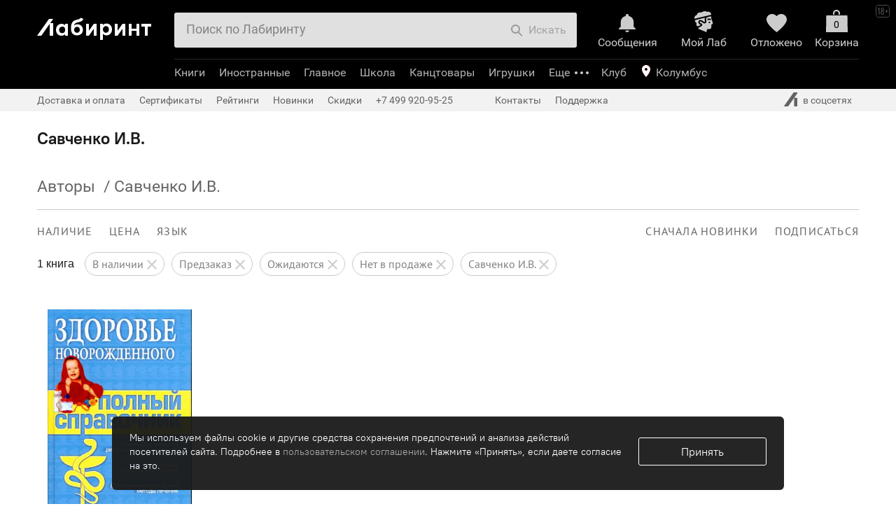

--- FILE ---
content_type: text/html; charset=UTF-8
request_url: https://www.labirint.ru/authors/53590/
body_size: 50451
content:
<!DOCTYPE html PUBLIC "-//W3C//DTD XHTML 1.0 Transitional//EN" "http://www.w3.org/TR/xhtml1/DTD/xhtml1-transitional.dtd">
<html xmlns="http://www.w3.org/1999/xhtml" xmlns:og="http://ogp.me/ns#" xmlns:fb="http://www.facebook.com/2008/fbml" prefix="ya: http://webmaster.yandex.ru/vocabularies/">
<head>
<script>
if(typeof console === 'undefined') {
	var console = {
		time: function (a,b) {},
		timeLog: function (a,b) {}
	};
}
if(!('time' in console)) {
	console.time = function (a,b) {};
}
if(!('timeLog' in console)) {
	console.timeLog = function (a,b) {};
}
console.time('cart', 'start');
window.surfNewDesign = Object.freeze({"is_prod_new_design_product":false,"is_prod_new_design_cart":true,"is_prod_new_design_order_flow":true,"is_prod_new_design_payment":true});
</script>
<meta http-equiv="x-dns-prefetch-control" content="on" />
<meta name="viewport" content="width=device-width, initial-scale=1">
<link rel="dns-prefetch" href="https://css2.labirint.ru" /><link rel="dns-prefetch" href="https://js2.labirint.ru" /><link rel="dns-prefetch" href="https://img.labirint.ru" /><link rel="dns-prefetch" href="https://img1.labirint.ru" /><link rel="dns-prefetch" href="https://img2.labirint.ru" />

<title>Автор: Савченко ИВ | новинки 2026 | книжный интернет-магазин Лабиринт</title>
<!-- canonicals -->
<link rel="canonical" href="https://www.labirint.ru/authors/53590/" />
<!-- end of canonicals -->
<meta name="keywords" content="Автор, СавченкоВ, новинки, 2026, книжный, интернет-магазин, Лабиринт"/>
<meta name="description" content="Лучшие и новые книги 2026 автора: Савченко И.В. в интернет-магазине Лабиринт"/>
<meta name="Robots" content="INDEX, FOLLOW"/>


			<meta property="fb:app_id" content="101269853290984" />
			<meta property="og:title" content="И.В. Савченко" />
			<meta property="og:type" content="article" />
			<meta property="og:description" content="Лучшие и новые книги 2026 автора: Савченко И.В. в интернет-магазине Лабиринт" />
			<meta property="og:image" content="https://img.labirint.ru/design/logomini.png" />
			<meta property="og:site_name" content="Labirint.RU" />
			<meta property="og:url" content="http://www.labirint.ru/authors/53590/" />

<meta http-equiv="Content-Type" content="text/html; charset=UTF-8" />
<meta name="apple-itunes-app" content="app-id=1008650482">
<link rel="search" type="application/opensearchdescription+xml" title="Лабиринт.ру" href="/opensearch.xml" />
<meta http-equiv="X-UA-Compatible" content="IE=edge" />
<link rel="apple-touch-icon" sizes="180x180" href="/apple-touch-icon.png?v=wAOzn9qNM4">
<link rel="icon" type="image/png" sizes="32x32" href="/favicon-32x32.png?v=wAOzn9qNM4">
<link rel="icon" type="image/png" sizes="16x16" href="/favicon-16x16.png?v=wAOzn9qNM4">
<link rel="manifest" href="/manifest.json?v=wAOzn9qNM4">
<link rel="mask-icon" href="/safari-pinned-tab.svg?v=wAOzn9qNM4" color="#5bbad5">
<link rel="shortcut icon" href="/favicon.ico?v=wAOzn9qNM4">
<meta name="msapplication-TileColor" content="#da532c">
<meta name="theme-color" content="#ffffff">
<script>console.timeLog('cart', 'beforecss');</script>
<link href="https://css2.labirint.ru/main-gulp.min.css?1721900016" rel="stylesheet" type="text/css" media="screen" /><link href="https://css2.labirint.ru/content.min.css?1721900016" rel="stylesheet" type="text/css" media="screen" /><link href="https://css2.labirint.ru/bookcover.min.css?1721900016" rel="stylesheet" type="text/css" media="screen" /><link href="https://css2.labirint.ru/content-responsive.min.css?1721900016" rel="stylesheet" type="text/css" media="screen" /><link href="https://css2.labirint.ru/responsive-catalog.min.css?1733927071" rel="stylesheet" type="text/css" media="screen" /><link href="https://css2.labirint.ru/genres.min.css?1711354235" rel="stylesheet" type="text/css" media="screen" /><link href="https://css2.labirint.ru/gift.min.css?1708076019" rel="stylesheet" type="text/css" media="screen" /><link href="https://css2.labirint.ru/kids-nav.min.css?1708076020" rel="stylesheet" type="text/css" media="screen" /><link href="https://css2.labirint.ru/productblock.min.css?1708076021" rel="stylesheet" type="text/css" media="screen" /><link href="https://css2.labirint.ru/rfooter.min.css?1708076021" rel="stylesheet" type="text/css" media="screen" /><link href="https://css2.labirint.ru/adaptive.min.css?1689589270" rel="stylesheet" type="text/css" media="screen" /><link href="https://css2.labirint.ru/carddiscountmotivator.min.css?1708076018" rel="stylesheet" type="text/css" media="screen" /><link href="https://css2.labirint.ru/swiper.min.css?1708076022" rel="stylesheet" type="text/css" media="screen" /><link href="https://css2.labirint.ru/temp-libs.min.css?1708076022" rel="stylesheet" type="text/css" media="screen" /><link href="https://css2.labirint.ru/goodssets.min.css?1708076250" rel="stylesheet" type="text/css" media="screen" /><link href="https://css2.labirint.ru/autocomplete.min.css?1689589270" rel="stylesheet" type="text/css" media="screen" /><link href="https://css2.labirint.ru/literaryaward.min.css?1691140619" rel="stylesheet" type="text/css" media="screen" /><link href="https://css2.labirint.ru/mobile-header.min.css?1710942014" rel="stylesheet" type="text/css" media="screen" /><link href="https://css2.labirint.ru/jquery.scrollbar.min.css?1708076020" rel="stylesheet" type="text/css" media="screen" /><link href="https://css2.labirint.ru/card_blocks.min.css?1708076018" rel="stylesheet" type="text/css" media="screen" /><link href="https://css2.labirint.ru/referal.min.css?1689589275" rel="stylesheet" type="text/css" media="screen" /><link href="https://css2.labirint.ru/comments.min.css?1721900016" rel="stylesheet" type="text/css" media="screen" /><link href="https://css2.labirint.ru/search.min.css?1689589283" rel="stylesheet" type="text/css" media="screen" /><link href="https://css2.labirint.ru/subnavigation.min.css?1689589285" rel="stylesheet" type="text/css" media="screen" /><link href="https://css2.labirint.ru/list.min.css?1689589274" rel="stylesheet" type="text/css" media="screen" />
<!--[if IE 6]> <link href="https://css2.labirint.ru/ie6_fix.css?1650276835" rel="stylesheet" type="text/css" media="screen" /> <![endif]-->
<!--[if IE 7]> <link href="https://css2.labirint.ru/ie7_fix.css?1650276836" rel="stylesheet" type="text/css" media="screen" /> <![endif]-->
<!--[if IE 8]> <link href="https://css2.labirint.ru/ie8_fix.css?1650276836" rel="stylesheet" type="text/css" media="screen" /> <![endif]-->
<!--[if IE 9]> <link href="https://css2.labirint.ru/ie9_fix.css?1650276836" rel="stylesheet" type="text/css" media="screen" /> <![endif]-->
<script>console.timeLog('cart', 'aftercss');</script>


<script>console.timeLog('cart', 'sentry, before scripts');</script>
<script src="https://js2.labirint.ru/libs.min.js?1691075283" type="text/javascript"></script><script src="https://js2.labirint.ru/swiper.min.js?1721900018" type="text/javascript"></script><script src="https://js2.labirint.ru/client.min.js?1738232979" type="text/javascript"></script><script src="https://js2.labirint.ru/analytics.min.js?1739531385" type="text/javascript"></script><script src="https://js2.labirint.ru/historyapi.min.js?1740063098" type="text/javascript"></script><script src="https://js2.labirint.ru/sly.min.js?1689589301" type="text/javascript"></script><script src="https://js2.labirint.ru/smartbanner.min.js?1731656244" type="text/javascript"></script><script src="https://js2.labirint.ru/jquery.inputmask.bundle.min.js?1689589297" type="text/javascript"></script><script src="https://js2.labirint.ru/autosize.min.js?1721127605" type="text/javascript"></script><script src="https://js2.labirint.ru/lazyload/lazyload.min.js?1721127567" type="text/javascript"></script><script src="https://js2.labirint.ru/jquery.menu-aim.min.js?1689589297" type="text/javascript"></script><script src="https://js2.labirint.ru/mobile-header.min.js?1711449025" type="text/javascript"></script><script src="https://js2.labirint.ru/jquery.scrollbar.min.js?1689589298" type="text/javascript"></script><script src="https://js2.labirint.ru/card_blocks.min.js?1724767135" type="text/javascript"></script><script src="https://js2.labirint.ru/search.min.js?1705914330" type="text/javascript"></script><script src="https://js2.labirint.ru/responsive-catalog.min.js?1689589301" type="text/javascript"></script><script src="https://js2.labirint.ru/series.min.js?1689589301" type="text/javascript"></script>
<script>console.timeLog('cart', 'after scripts');</script>
<meta name="yandex-verification" content="f9117495796f2cc4" />
<meta name="google-site-verification" content="GxhMnbv3coeYKwvO_u6aDoRJbxwOuiTG0MYS5W2qCkU" />
<script>
    var gtmDataLayer = [
        {"pageType":"AUTHORS","userAuth":0,"cityId":0,"cityName":"\u041a\u043e\u043b\u0443\u043c\u0431\u0443\u0441","countersType":"default","mailHash":"d41d8cd98f00b204e9800998ecf8427e","entity":"","xid":null,"xvar":null,"ecommerce":{"currencyCode":"RUB","impressions":[],"promoView":{"promotions":[]}},"userAgent":"Mozilla\/5.0 (Macintosh; Intel Mac OS X 10_15_7) AppleWebKit\/537.36 (KHTML, like Gecko) Chrome\/131.0.0.0 Safari\/537.36; ClaudeBot\/1.0; +claudebot@anthropic.com)","userIp":"3.14.252.224"}    ];

    <!-- Google Tag Manager -->
    (function(w,d,s,l,i){w[l]=w[l]||[];w[l].push({'gtm.start':
            new Date().getTime(),event:'gtm.js'});var f=d.getElementsByTagName(s)[0],
        j=d.createElement(s),dl=l!='dataLayer'?'&l='+l:'';j.async=true;j.src=
        'https://www.googletagmanager.com/gtm.js?id='+i+dl;f.parentNode.insertBefore(j,f);
    })(window,document,'script','gtmDataLayer','GTM-W2BQ2W3');
    <!-- End Google Tag Manager -->
    
    var user_id = ''

    if (typeof Analytics != 'undefined') {
        var analytics = new Analytics(new Owox(gtmDataLayer));

        user_id = analytics.analyticsManager._dataLayer[0].userId
    }
</script>

<!-- в стандартный счетчик внесены изменения, добавлен {user_id} -->
<!-- Google Tag Manager -->
<script>
    (function(w,d,s,l,i){w[l]=w[l]||[];w[l].push({user_id},{'gtm.start':
    new Date().getTime(),event:'gtm.js'});var f=d.getElementsByTagName(s)[0],
    j=d.createElement(s),dl=l!='dataLayer'?'&l='+l:'';j.async=true;j.src=
    'https://www.googletagmanager.com/gtm.js?id='+i+dl;f.parentNode.insertBefore(j,f);
    })(window,document,'script','dataLayer','GTM-PRRD3P87');

    window.dataLayer = window.dataLayer || [];
</script>
<!-- End Google Tag Manager -->

<script>console.timeLog('cart', 'gtm');</script>

<!-- Google Recaptcha preconnect -->
<link rel="preconnect" href="https://www.google.com">
<link rel="preconnect" href="https://www.gstatic.com" crossorigin>
<!-- End Google Recaptcha preconnect -->

</head>
<body id="body-top" class=" bodyshablon-2 bodypage-authors bodypage-cart-new bodypage-order-flow" data-hasherror="99b0f6c149e636137d756f86d149431d" data-date-html="2026-01-19 17:16:24">

<!-- Google Tag Manager (noscript) -->
<noscript><iframe src="https://www.googletagmanager.com/ns.html?id=GTM-W2BQ2W3"
                  height="0" width="0" style="display:none;visibility:hidden"></iframe></noscript>
<!-- End Google Tag Manager (noscript) -->

<div class="body-main-content-wrapper">
<div id="fb-root"></div>
<div id="vk_api_transport"></div>

<a name='top'></a>

<div id="bigpic" onmouseout='hidepicture()' onmousemove='show=1'></div>
<div id="minwidth"><div class="popup-window top-block-popup basket-popup b-basket-info-popup">
    <div class="popup-window-content b-basket-popinfo">
        <a class="b-basket-popinfo-close" href="javascript:void(0);" onclick="return false;"></a>

        <div class="b-basket-popinfo-e-block js-good-added">
            <div class="b-basket-popinfo-e-text-row">
                <div class="b-basket-popinfo-e-text b-basket-popinfo-e-text-m-add b-basket-popinfo-e-text-m-gray">
                </div>
                <div class="b-basket-popinfo-e-list" style="list-style: none;"></div>
              <a class="color_white btn btn-small btn-primary basket-go btn-disabled analytics-click-js"
                 data-event-type="23" data-books-count="0" href="/cart/"
                 title="Оформить заказ" onclick="return false;">Оформить</a>
            </div>
        </div>

        <div class="b-basket-popinfo-e-gift-block">
    <div class="b-basket-popinfo-e-block-m-succeed">
    </div>    <div class="b-basket-popinfo-e-block-m-scale">

</div></div>


    </div>
</div><div class="top-margin  checkout-2024">
	<div id="maxwidth">
		<div id="outer">
			<div id="wrapper">
				<div id="wrapper-bottom" class="popup-limiter">
					<div id="inner" class="bl-inner bl-content">
            <div id='right' class="bl-right bl-right-main"><div id='right-inner'><div class="list content-block"><div class="content-default read-area "><h1>Савченко И.В.</h1></div><div style='display:none;' itemscope itemtype='http://schema.org/Article'><div itemprop='name'>Савченко И.В.</div><div itemprop='description'></div></div>	<!-- Begin of snippet -->
	<div style="display:none;" itemscope itemtype="http://schema.org/WebPage">
				<div itemprop="aggregateRating" itemscope itemtype="http://schema.org/AggregateRating">
					<span itemprop="bestRating">10</span><span itemprop="ratingValue">0</span><span itemprop="reviewCount"></span>
				</div>
				<span itemprop = "name"></span>
											<span itemprop = "description"></span>
						</div>
	<!-- End of snippet -->
    <div class="content-block-outer">
        <div class="
                content-block-no-margin        ">
            <div class="catalog-title">
                <div id="thermometer"><div style='float:left;' itemscope  itemtype='http://data-vocabulary.org/Breadcrumb'><a href="/authors/" title="Перейти к разделу 'Авторы'" itemprop='url'><span itemprop='title'>Авторы</span></a> &nbsp;/&nbsp;</div><span id="thermometer-select" itemprop='title'>Савченко И.В.</span></div><div class="cleaner"></div>            </div>
        </div>
    </div>
    <div class="catalog-responsive outer-catalog catalog" id="catalog">
        <div class="inner-catalog">
            <div class="fader-page hide-search-form"></div>
            <div class="progress-loader"></div>
            <div class="content-block-outer">

                
                <div class="js-content-block-tab js-content-block-tab_all
                                        content-block-no-margin"
                    >
                    <div class="catalog-delimiter"></div>
                    <!--noindex-->
<div class="navisort-cont h100pc">
    <div id="catalog-navigation" class="navisort navisort-type-genres h100pc">
        <form name="form-navisort" method="get" action=""  class="navisort-form navisort-form-genres pushstate">
            <input type="hidden" name="order" value="date">
            <input type="hidden" name="way" value="back">
                        
            <div class="desktop-subnavigagions-block only_desc">
                <div class="swiper-container-navisort">
                    <div class="swiper-wrapper">
                        <div class="navisort-line-one swiper-slide">
                                                                                        <span class="navisort-part navisort-filter navisort-part-1 fleft">
	<span  class="navisort-filter-body">
		<span class="navisort-menu">
			<span class="menu-open navisort-status-head l-spacing12 navisort-item"><span class="navisort-item__content">НАЛИЧИЕ</span></span>
			<span class="menu-items" >
                <span class="menu-items-window-close"></span>
				<ul class="menu-items-list">
                    <li class="li-item"><label class="item-inner checkbox-ui  checked">В наличии<input type="checkbox" class="checkbox navisort-avail" name="available" value="1" checked="checked">
					<span class="header-sprite check-box-filter"></span>
					</label></li>
					<li class="li-item"><label class="item-inner checkbox-ui  checked">Предзаказ<input type="checkbox" class="checkbox navisort-avail" name="preorder" value="1" checked="checked">
					<span class="header-sprite check-box-filter"></span>
					</label></li>
                    <li class="li-item"><label class="item-inner checkbox-ui  checked">Ожидаются<input type="checkbox" class="checkbox navisort-avail" name="wait" value="1" checked="checked">
					<span class="header-sprite check-box-filter"></span>
					</label></li>
                    <li class="li-item"><label class="item-inner checkbox-ui  checked">Нет в продаже<input type="checkbox" class="checkbox navisort-avail" name="no" value="1" checked="checked">
					<span class="header-sprite check-box-filter"></span>
					</label></li>

                    <li class="li-item navisort-filter__goodscount">
    <span>Найдено <span class="goods-count">1</span></span>
</li>
<li class="li-item">
    <input type="submit" class="w100p show-goods__button show-goods__button_disabled" value="Показать" disabled>
</li>
                </ul>
			</span>
		</span>
	</span>
</span>
                                <span class="navisort-part navisort-filter navisort-part-2 fleft">
	<span  class="navisort-filter-body">
		<span class="navisort-menu">
			<span class="menu-open navisort-status-head l-spacing12 navisort-item"><span class="navisort-item__content">ЦЕНА</span></span>
			<span class="menu-items menu-items-price">
                <span class="menu-items-window-close"></span>
				<ul class="menu-items-list">
																																			<li class="li-item price-text-item">
										<label class="item-inner  checked">от											<input type="text" class="text number" name="price_min" value="" placeholder="198" maxlength="7" autocomplete="off" />
																																																											до											<input type="text" class="text number" name="price_max" value="" placeholder="198" maxlength="7" autocomplete="off" />
											р.										</label>
									</li>
																																														<li class="li-item">
								<label class="item-inner checkbox-ui ">Со скидкой 									<input
                                        type="checkbox"
                                        autocomplete="off"
                                        name="discount"
                                        value="1"                                                                                placeholder=""
                                    >
									<span class="header-sprite check-box-filter"></span></label>
							</li>
																		
					<li class="li-item navisort-filter__goodscount"><span>Найдено <span class="goods-count">1</span></span></li>
                    <li class="li-item">
						<input type="submit" class="w100p show-goods__button show-goods__button_disabled" value="Показать" disabled>
					</li>
                </ul>

			</span>
		</span>
	</span>
</span>
                            <span class="navisort-part navisort-filter navisort-part-3 fleft">
<span class="navisort-filter-body">
		<span class="navisort-menu">
			<span class="menu-open navisort-status-head l-spacing12 navisort-item">
                <span class="navisort-item__content">ЯЗЫК</span>
            </span>
			<span class="menu-items">
                <span class="menu-items-window-close"></span>
				<ul class="menu-items-list">
                                            <li class="li-item">
                            <label class="item-inner checkbox-ui">
                                Русский                                <input type="checkbox"
                                    class="checkbox"
                                    name="language[]"
                                    value="2"
                                                                    >
                                <span class="header-sprite check-box-filter"></span>
                            </label>
                        </li>
                                            <li class="li-item">
                            <label class="item-inner checkbox-ui">
                                Английский                                <input type="checkbox"
                                    class="checkbox"
                                    name="language[]"
                                    value="1"
                                                                    >
                                <span class="header-sprite check-box-filter"></span>
                            </label>
                        </li>
                                            <li class="li-item">
                            <label class="item-inner checkbox-ui">
                                Французский                                <input type="checkbox"
                                    class="checkbox"
                                    name="language[]"
                                    value="3"
                                                                    >
                                <span class="header-sprite check-box-filter"></span>
                            </label>
                        </li>
                                            <li class="li-item">
                            <label class="item-inner checkbox-ui">
                                Немецкий                                <input type="checkbox"
                                    class="checkbox"
                                    name="language[]"
                                    value="4"
                                                                    >
                                <span class="header-sprite check-box-filter"></span>
                            </label>
                        </li>
                                            <li class="li-item">
                            <label class="item-inner checkbox-ui">
                                Испанский                                <input type="checkbox"
                                    class="checkbox"
                                    name="language[]"
                                    value="5"
                                                                    >
                                <span class="header-sprite check-box-filter"></span>
                            </label>
                        </li>
                                            <li class="li-item">
                            <label class="item-inner checkbox-ui">
                                Итальянский                                <input type="checkbox"
                                    class="checkbox"
                                    name="language[]"
                                    value="6"
                                                                    >
                                <span class="header-sprite check-box-filter"></span>
                            </label>
                        </li>
                                            <li class="li-item">
                            <label class="item-inner checkbox-ui">
                                Другие языки                                <input type="checkbox"
                                    class="checkbox"
                                    name="language[]"
                                    value="other"
                                                                    >
                                <span class="header-sprite check-box-filter"></span>
                            </label>
                        </li>
                                        <li class="li-item navisort-filter__goodscount">
    <span>Найдено <span class="goods-count">1</span></span>
</li>
<li class="li-item">
    <input type="submit" class="w100p show-goods__button show-goods__button_disabled" value="Показать" disabled>
</li>
                </ul>
			</span>
		</span>
	</span>
</span>
                                                                                                <span class="navisort-part navisort-view navisort-part-4"></span>
                                                                <span class="navisort-part navisort-sortings navisort-sortings-no-filter navisort-part-5 fright">
	<span class="sorting-items">
		<span class="navisort-menu">
			<span class="sorting-value menu-open l-spacing12 navisort-item">
                <span class="navisort-item__content">
                Сначала новинки                </span>
            </span>
			<span class="menu-items">
                <span class="menu-items-window-close"></span>
				<ul class="menu-items-list">
					                        <li class="li-item checked">
						<a class="item-link item-inner js-navisort-analytics"
                           data-event-type="234" data-event-content="новинки"
                           href="?order=date&amp;way=back">новинки							<span class="header-sprite check-box-filter"></span>
						</a>
					</li>
                                            <li class="li-item ">
						<a class="item-link item-inner js-navisort-analytics"
                           data-event-type="234" data-event-content="лидеры продаж"
                           href="?order=popularity&amp;way=forward">лидеры продаж							<span class="header-sprite check-box-filter"></span>
						</a>
					</li>
                                            <li class="li-item ">
						<a class="item-link item-inner js-navisort-analytics"
                           data-event-type="234" data-event-content="рецензируемые"
                           href="?order=review&amp;way=back">рецензируемые							<span class="header-sprite check-box-filter"></span>
						</a>
					</li>
                                            <li class="li-item ">
						<a class="item-link item-inner js-navisort-analytics"
                           data-event-type="234" data-event-content="дешевые"
                           href="?order=price&amp;way=forward">дешевые							<span class="header-sprite check-box-filter"></span>
						</a>
					</li>
                                            <li class="li-item ">
						<a class="item-link item-inner js-navisort-analytics"
                           data-event-type="234" data-event-content="дорогие"
                           href="?order=price&amp;way=back">дорогие							<span class="header-sprite check-box-filter"></span>
						</a>
					</li>
                                            <li class="li-item ">
						<a class="item-link item-inner js-navisort-analytics"
                           data-event-type="234" data-event-content="с макс. скидкой"
                           href="?order=actd&amp;way=back">с макс. скидкой							<span class="header-sprite check-box-filter"></span>
						</a>
					</li>
                                            <li class="li-item ">
						<a class="item-link item-inner js-navisort-analytics"
                           data-event-type="234" data-event-content="высокий рейтинг"
                           href="?order=rating&amp;way=back">высокий рейтинг							<span class="header-sprite check-box-filter"></span>
						</a>
					</li>
                                        				</ul>
			</span>
		</span>
	</span>
</span>
                            <span class="navisort-part navisort-subscribes navisort-part-6 fright ">
	<span class="navisort-menu">
		<span class="menu-open l-spacing12 navisort-item">
            <span class="navisort-item__content">
                ПОДПИСАТЬСЯ
            </span>
        </span>
		<span  class="menu-items">
                <span class="menu-items-window-close"></span>
			<ul class="menu-items-list"><li class="li-item"><a target="_blank" class="item-link item-inner nopstate" href="/subscribes/add/novelties/authors/53590/">на новинки автора</a></li><li class="li-item"><a target="_blank" class="item-link item-inner nopstate" href="/subscribes/add/reviews/authors/53590/">на рецензии автора</a></li></ul>
		</span>
	</span>
</span>
                            
                            <div class="cleaner"></div>
                        </div>
                    </div>
                </div>

                <div class="swiper-container-navisort swiper-container-navisort-reset">
                    <div class="swiper-wrapper">
                        <div class="navisort__filters-reset swiper-slide">
                            <span class="navisort-part navisort-head navisort-part-7">
	<span class="navisort-head-text navisort-head-books-count">1 книга</span>
</span>
                                                        
                    <a class="filter-reset" href="/authors/53590/?wait=1&no=1&preorder=1">
                <div class="filter-reset__content">
                    В наличии                                            <div class="filter-reset__icon header-sprite"></div>
                                    </div>
            </a>
                
            
                    <a class="filter-reset" href="/authors/53590/?available=1&wait=1&no=1">
                <div class="filter-reset__content">
                    Предзаказ                                            <div class="filter-reset__icon header-sprite"></div>
                                    </div>
            </a>
                
            
                    <a class="filter-reset" href="/authors/53590/?available=1&no=1&preorder=1">
                <div class="filter-reset__content">
                    Ожидаются                                            <div class="filter-reset__icon header-sprite"></div>
                                    </div>
            </a>
                
            
                    <a class="filter-reset" href="/authors/53590/?available=1&wait=1&preorder=1">
                <div class="filter-reset__content">
                    Нет в продаже                                            <div class="filter-reset__icon header-sprite"></div>
                                    </div>
            </a>
                
            
                    <a class="filter-reset" href="/authors/53590/?available=1&wait=1&no=1&preorder=1">
                <div class="filter-reset__content">
                    <span class="filter-reset-authors">Савченко И.В.</span>                                            <div class="filter-reset__icon header-sprite"></div>
                                    </div>
            </a>
                
                                </div>
                    </div>
                </div>
            </div>

            <div class="mobile-subnavigagions-block only_mobile-block">
                <div class="swiper-container-navisort">
                    <div class="swiper-wrapper">
                        <div class="swiper-slide">
                                                        <span class="navisort-part navisort-head navisort-part-1">
	<span class="navisort-head-text navisort-head-books-count">1 книга</span>
</span>
                                                        <span class="act-reset navisort-item reset-all-submit">
                                <span class="navisort-item__content">
                                    Сбросить все
                                </span>
                            </span>
                        </div>
                    </div>
                </div>

                <div class="mobile-subnavigagions-block only_mobile-block">
                    <div class="swiper-container-navisort">
                        <div class="swiper-wrapper">
                            <div class="swiper-slide">
                                                                                        <span class="navisort-part navisort-filter navisort-part-1 fleft">
	<span  class="navisort-filter-body">
		<span class="navisort-menu">
			<span class="menu-open navisort-status-head l-spacing12 navisort-item"><span class="navisort-item__content">НАЛИЧИЕ</span></span>
			<span class="menu-items" >
                <span class="menu-items-window-close"></span>
				<ul class="menu-items-list">
                    <li class="li-item"><label class="item-inner checkbox-ui  checked">В наличии<input type="checkbox" class="checkbox navisort-avail" name="available" value="1" checked="checked">
					<span class="header-sprite check-box-filter"></span>
					</label></li>
					<li class="li-item"><label class="item-inner checkbox-ui  checked">Предзаказ<input type="checkbox" class="checkbox navisort-avail" name="preorder" value="1" checked="checked">
					<span class="header-sprite check-box-filter"></span>
					</label></li>
                    <li class="li-item"><label class="item-inner checkbox-ui  checked">Ожидаются<input type="checkbox" class="checkbox navisort-avail" name="wait" value="1" checked="checked">
					<span class="header-sprite check-box-filter"></span>
					</label></li>
                    <li class="li-item"><label class="item-inner checkbox-ui  checked">Нет в продаже<input type="checkbox" class="checkbox navisort-avail" name="no" value="1" checked="checked">
					<span class="header-sprite check-box-filter"></span>
					</label></li>

                    <li class="li-item navisort-filter__goodscount">
    <span>Найдено <span class="goods-count">1</span></span>
</li>
<li class="li-item">
    <input type="submit" class="w100p show-goods__button show-goods__button_disabled" value="Показать" disabled>
</li>
                </ul>
			</span>
		</span>
	</span>
</span>
                                <span class="navisort-part navisort-filter navisort-part-2 fleft">
	<span  class="navisort-filter-body">
		<span class="navisort-menu">
			<span class="menu-open navisort-status-head l-spacing12 navisort-item"><span class="navisort-item__content">ЦЕНА</span></span>
			<span class="menu-items menu-items-price">
                <span class="menu-items-window-close"></span>
				<ul class="menu-items-list">
																																			<li class="li-item price-text-item">
										<label class="item-inner  checked">от											<input type="text" class="text number" name="price_min" value="" placeholder="198" maxlength="7" autocomplete="off" />
																																																											до											<input type="text" class="text number" name="price_max" value="" placeholder="198" maxlength="7" autocomplete="off" />
											р.										</label>
									</li>
																																														<li class="li-item">
								<label class="item-inner checkbox-ui ">Со скидкой 									<input
                                        type="checkbox"
                                        autocomplete="off"
                                        name="discount"
                                        value="1"                                                                                placeholder=""
                                    >
									<span class="header-sprite check-box-filter"></span></label>
							</li>
																		
					<li class="li-item navisort-filter__goodscount"><span>Найдено <span class="goods-count">1</span></span></li>
                    <li class="li-item">
						<input type="submit" class="w100p show-goods__button show-goods__button_disabled" value="Показать" disabled>
					</li>
                </ul>

			</span>
		</span>
	</span>
</span>
                            <span class="navisort-part navisort-filter navisort-part-3 fleft">
<span class="navisort-filter-body">
		<span class="navisort-menu">
			<span class="menu-open navisort-status-head l-spacing12 navisort-item">
                <span class="navisort-item__content">ЯЗЫК</span>
            </span>
			<span class="menu-items">
                <span class="menu-items-window-close"></span>
				<ul class="menu-items-list">
                                            <li class="li-item">
                            <label class="item-inner checkbox-ui">
                                Русский                                <input type="checkbox"
                                    class="checkbox"
                                    name="language[]"
                                    value="2"
                                                                    >
                                <span class="header-sprite check-box-filter"></span>
                            </label>
                        </li>
                                            <li class="li-item">
                            <label class="item-inner checkbox-ui">
                                Английский                                <input type="checkbox"
                                    class="checkbox"
                                    name="language[]"
                                    value="1"
                                                                    >
                                <span class="header-sprite check-box-filter"></span>
                            </label>
                        </li>
                                            <li class="li-item">
                            <label class="item-inner checkbox-ui">
                                Французский                                <input type="checkbox"
                                    class="checkbox"
                                    name="language[]"
                                    value="3"
                                                                    >
                                <span class="header-sprite check-box-filter"></span>
                            </label>
                        </li>
                                            <li class="li-item">
                            <label class="item-inner checkbox-ui">
                                Немецкий                                <input type="checkbox"
                                    class="checkbox"
                                    name="language[]"
                                    value="4"
                                                                    >
                                <span class="header-sprite check-box-filter"></span>
                            </label>
                        </li>
                                            <li class="li-item">
                            <label class="item-inner checkbox-ui">
                                Испанский                                <input type="checkbox"
                                    class="checkbox"
                                    name="language[]"
                                    value="5"
                                                                    >
                                <span class="header-sprite check-box-filter"></span>
                            </label>
                        </li>
                                            <li class="li-item">
                            <label class="item-inner checkbox-ui">
                                Итальянский                                <input type="checkbox"
                                    class="checkbox"
                                    name="language[]"
                                    value="6"
                                                                    >
                                <span class="header-sprite check-box-filter"></span>
                            </label>
                        </li>
                                            <li class="li-item">
                            <label class="item-inner checkbox-ui">
                                Другие языки                                <input type="checkbox"
                                    class="checkbox"
                                    name="language[]"
                                    value="other"
                                                                    >
                                <span class="header-sprite check-box-filter"></span>
                            </label>
                        </li>
                                        <li class="li-item navisort-filter__goodscount">
    <span>Найдено <span class="goods-count">1</span></span>
</li>
<li class="li-item">
    <input type="submit" class="w100p show-goods__button show-goods__button_disabled" value="Показать" disabled>
</li>
                </ul>
			</span>
		</span>
	</span>
</span>
                                                                                    </div>
                        </div>
                    </div>
                </div>
                <div>
                                    </div>

                                <div class="swiper-container-navisort swiper-container-navisort-reset">
                    <div class="swiper-wrapper">
                        <div class="navisort__filters-reset swiper-slide">
                                        
                    <a class="filter-reset" href="/authors/53590/?wait=1&no=1&preorder=1">
                <div class="filter-reset__content">
                    В наличии                                            <div class="filter-reset__icon header-sprite"></div>
                                    </div>
            </a>
                
            
                    <a class="filter-reset" href="/authors/53590/?available=1&wait=1&no=1">
                <div class="filter-reset__content">
                    Предзаказ                                            <div class="filter-reset__icon header-sprite"></div>
                                    </div>
            </a>
                
            
                    <a class="filter-reset" href="/authors/53590/?available=1&no=1&preorder=1">
                <div class="filter-reset__content">
                    Ожидаются                                            <div class="filter-reset__icon header-sprite"></div>
                                    </div>
            </a>
                
            
                    <a class="filter-reset" href="/authors/53590/?available=1&wait=1&preorder=1">
                <div class="filter-reset__content">
                    Нет в продаже                                            <div class="filter-reset__icon header-sprite"></div>
                                    </div>
            </a>
                
            
                    <a class="filter-reset" href="/authors/53590/?available=1&wait=1&no=1&preorder=1">
                <div class="filter-reset__content">
                    <span class="filter-reset-authors">Савченко И.В.</span>                                            <div class="filter-reset__icon header-sprite"></div>
                                    </div>
            </a>
                
                            </div>
                    </div>
                </div>
                            </div>
                        <div class="cleaner"></div>
            <div class="mobile-subnavigagions-block only_mobile-block">

                                <div class="swiper-container-navisort swiper-container-navisort-reset navisort-mobile-left">
                    <div class="swiper-wrapper">
                        <div class="swiper-slide">
                                <span class="navisort-part navisort-sortings navisort-sortings-no-filter navisort-part-1 fright">
	<span class="sorting-items">
		<span class="navisort-menu">
			<span class="sorting-value menu-open l-spacing12 navisort-item">
                <span class="navisort-item__content">
                Сначала новинки                </span>
            </span>
			<span class="menu-items">
                <span class="menu-items-window-close"></span>
				<ul class="menu-items-list">
					                        <li class="li-item checked">
						<a class="item-link item-inner js-navisort-analytics"
                           data-event-type="234" data-event-content="новинки"
                           href="?order=date&amp;way=back">новинки							<span class="header-sprite check-box-filter"></span>
						</a>
					</li>
                                            <li class="li-item ">
						<a class="item-link item-inner js-navisort-analytics"
                           data-event-type="234" data-event-content="лидеры продаж"
                           href="?order=popularity&amp;way=forward">лидеры продаж							<span class="header-sprite check-box-filter"></span>
						</a>
					</li>
                                            <li class="li-item ">
						<a class="item-link item-inner js-navisort-analytics"
                           data-event-type="234" data-event-content="рецензируемые"
                           href="?order=review&amp;way=back">рецензируемые							<span class="header-sprite check-box-filter"></span>
						</a>
					</li>
                                            <li class="li-item ">
						<a class="item-link item-inner js-navisort-analytics"
                           data-event-type="234" data-event-content="дешевые"
                           href="?order=price&amp;way=forward">дешевые							<span class="header-sprite check-box-filter"></span>
						</a>
					</li>
                                            <li class="li-item ">
						<a class="item-link item-inner js-navisort-analytics"
                           data-event-type="234" data-event-content="дорогие"
                           href="?order=price&amp;way=back">дорогие							<span class="header-sprite check-box-filter"></span>
						</a>
					</li>
                                            <li class="li-item ">
						<a class="item-link item-inner js-navisort-analytics"
                           data-event-type="234" data-event-content="с макс. скидкой"
                           href="?order=actd&amp;way=back">с макс. скидкой							<span class="header-sprite check-box-filter"></span>
						</a>
					</li>
                                            <li class="li-item ">
						<a class="item-link item-inner js-navisort-analytics"
                           data-event-type="234" data-event-content="высокий рейтинг"
                           href="?order=rating&amp;way=back">высокий рейтинг							<span class="header-sprite check-box-filter"></span>
						</a>
					</li>
                                        				</ul>
			</span>
		</span>
	</span>
</span>
                                                        <span class="navisort-part navisort-subscribes navisort-part-2 fright ">
	<span class="navisort-menu">
		<span class="menu-open l-spacing12 navisort-item">
            <span class="navisort-item__content">
                ПОДПИСАТЬСЯ
            </span>
        </span>
		<span  class="menu-items">
                <span class="menu-items-window-close"></span>
			<ul class="menu-items-list"><li class="li-item"><a target="_blank" class="item-link item-inner nopstate" href="/subscribes/add/novelties/authors/53590/">на новинки автора</a></li><li class="li-item"><a target="_blank" class="item-link item-inner nopstate" href="/subscribes/add/reviews/authors/53590/">на рецензии автора</a></li></ul>
		</span>
	</span>
</span>
                                        <span class="navisort-part navisort-view navisort-part-3"></span>
                            </div>
                    </div>
                </div>
            </div>
            <div class="cleaner"></div>
        </form>
    </div>
</div>
<!--/noindex-->

<div class="filters-selected"></div>                    <div class="products-row-outer responsive-cards ">
	<div class="genres-carousel__container  products-row " data-title="Савченко И.В.">
					                                    <div class="genres-carousel__item">
                        <div class="product need-watch   "  data-product-id="171787"
data-name="Здоровье новорожденного. Полный справочник"
data-metkascreenshot="0"
data-dir="books"
data-incompare="0"
data-inputorder=""
data-inbasket=""
data-sgenre="-1"
data-sgenre-name="книга"
data-maingenre="3067"
data-maingenre-name="Популярная педиатрия"
data-price="198"
data-first-genre="3000"
data-first-genre-name="Нехудожественная литература"
data-position="1"
data-discount-price="198"
data-available-status="0"
data-pubhouse="Эксмо"
data-series="Полный медицинский справочник"
data-object-type="product"
data-action-name=""
data-middle-genres="2406,2407"
data-is-ebook="0"
data-is-news-id=""
data-best-portal="0">
		<div class="product-cover">
		<div class="relative product-cover__relative">
            <div class="product-cover__cover-wrapper">
                <a class="cover genres-cover" href="/books/171787/" title="Бачило, Краснова - Здоровье новорожденного. Полный справочник">
                
                                    <img src="https://img.labirint.ru/design/emptycover-big.svg" class="book-img-cover"
                         data-src="https://imo10.labirint.ru/books/171787/cover.jpg/363-0"
                         alt="Бачило, Краснова - Здоровье новорожденного. Полный справочник обложка книги"
                         title="Бачило, Краснова - Здоровье новорожденного. Полный справочник">
                
                </a>
                
                                
                            </div>
            <div class="price-label">
                <div class="product-pricing" >
	<div class="price">
	        <span class="price-val price-gray price-missing">
			<span>Нет в продаже</span>
		</span>
				</div>
</div>
                            </div>
		</div>
	<a class="product-title-link"
	   href="/books/171787/"
	   title="Бачило, Краснова - Здоровье новорожденного. Полный справочник">
		<span class="product-title" >Здоровье новорожденного. Полный справочник</span>
	</a>
</div>

		<div class="product-author">
	<a href="/authors/44905/" title="Бачило Егор Вячеславович"><span>Бачило</span></a>, <a href="/authors/50501/" title="Краснова С. А."><span>Краснова</span></a>, <a href="/authors/53589/" title="Кабанова А.С."><span>Кабанова</span></a>	<div class="fader"></div>
</div>

		<div class="product-pubhouse">
    <a class="product-pubhouse__pubhouse" href="/pubhouse/438/"
       title="Эксмо"     ><span>Эксмо</span></a><span>: </span>
        <a class="product-pubhouse__series" href="/series/8867/"
           title="Полный медицинский справочник" >
            <span>Полный медицинский справочник</span>
        </a>
        <div class="fader"></div>
</div>
		<div class="product-buy-area">
			<div class="product-buy-margin">
                				                
				<div class="fleft product-icons-outer buy-not-avaliable">
	<div class="product-icons">
		<div class="product-icons-inner">
            <a class="icon-fave  track-tooltip js-open-deferred-block "
               data-id_book="171787"
               data-deferred="0"
               data-id_catalog=""
               data-tooltip_title="Отложить"
            ><span class="header-sprite"></span></a>

			            <a class="icon-compare track-tooltip js-open-actions-block"
               data-id_book="171787"
               data-incompare="0"
               data-rang_sort="1"
               data-already_have="0"
               data-id_author="44905"
               data-is_subscribed_novelties_author="0"

               data-url="http://www.labirint.ru/books/171787/?ref_contact="
               data-short="«Здоровье новорожденного. Полный справочник» в Лабиринте"
               data-title="Здоровье новорожденного. Полный справочник в Лабиринт.ру. 198 р."
               data-image="https://imo10.labirint.ru/books/171787/cover.jpg/220-0"
               rel="nofollow" data-tooltip_title="Еще действия"
            ><span class="header-sprite"></span></a>
			
			<div class="cleaner0"></div>
		</div>
	</div>
</div>

<div class="fleft product-already-buy hidden js-block-already-have-171787"  >
    <span class="btn-already-buy">УЖЕ ПОКУПАЛИ</span>
</div>

<div class="cleaner0"></div>			</div>
		</div>
        		</div>                    </div>
                						</div>
</div>
                                        
                                    </div>
            </div>
            <div class="js-filters-all filters-block no-search-qtip">
    <div class="filters-block__form-wrapper">
        <div class="filters-block__form">
            <div class="js-inner-width-scroll"></div>
            <div class="close-panel-filter hide-search-form">ЗАКРЫТЬ</div>
                        <div class="search-wrapper">

	<div class="only_mobile-block">
		<div class="g-alttext-big g-alttext-head g-alttext-grey mt10 mb10">Фильтры</div>
		<span class="b-overlay-e-close" onclick="clearWindow()"></span>
	</div>
	
	<div class="form form-sctn-search">
        <form id="section-search-form"                data-counturl="" name="section_search_form"
                class="pushstate"
                data-nopushstate="0" method="get"
                data-hash="catalog-navigation"
                action="">

        								
					<div class="search-bl openable opened applied">
	<div class="bl-name">НАЛИЧИЕ</div>

	<div class="inputs">
					<div class="row row-default">
				
					<label class="checkbox-ui label  checked">
	<input type="checkbox" autocomplete="off" name="available" value="1" checked="checked"  />
	<span>В наличии</span>
	<span class="header-sprite check-box-filter"></span></label>
							</div>
					<div class="row row-default">
				
					<label class="checkbox-ui label  checked">
	<input type="checkbox" autocomplete="off" name="preorder" value="1" checked="checked"  />
	<span>Предзаказ</span>
	<span class="header-sprite check-box-filter"></span></label>
							</div>
					<div class="row row-default">
				
					<label class="checkbox-ui label  checked">
	<input type="checkbox" autocomplete="off" name="wait" value="1" checked="checked"  />
	<span>Ожидаются</span>
	<span class="header-sprite check-box-filter"></span></label>
							</div>
					<div class="row row-default">
				
					<label class="checkbox-ui label  checked">
	<input type="checkbox" autocomplete="off" name="no" value="1" checked="checked"  />
	<span>Нет в продаже</span>
	<span class="header-sprite check-box-filter"></span></label>
							</div>
			</div>
</div>			
															
					<div class="search-bl openable opened">
	<div class="bl-name">ЯЗЫК</div>

	<div class="inputs">
					<div class="row row-default">
				
					<label class="checkbox-ui label">
	<input type="checkbox" autocomplete="off" name="language[]" value="2"  />
	<span>Русский</span>
	<span class="header-sprite check-box-filter"></span></label>
							</div>
					<div class="row row-default">
				
					<label class="checkbox-ui label">
	<input type="checkbox" autocomplete="off" name="language[]" value="1"  />
	<span>Английский</span>
	<span class="header-sprite check-box-filter"></span></label>
							</div>
					<div class="row row-default">
				
					<label class="checkbox-ui label">
	<input type="checkbox" autocomplete="off" name="language[]" value="3"  />
	<span>Французский</span>
	<span class="header-sprite check-box-filter"></span></label>
							</div>
					<div class="row row-default">
				
					<label class="checkbox-ui label">
	<input type="checkbox" autocomplete="off" name="language[]" value="4"  />
	<span>Немецкий</span>
	<span class="header-sprite check-box-filter"></span></label>
							</div>
					<div class="row row-default">
				
					<label class="checkbox-ui label">
	<input type="checkbox" autocomplete="off" name="language[]" value="5"  />
	<span>Испанский</span>
	<span class="header-sprite check-box-filter"></span></label>
							</div>
					<div class="row row-default">
				
					<label class="checkbox-ui label">
	<input type="checkbox" autocomplete="off" name="language[]" value="6"  />
	<span>Итальянский</span>
	<span class="header-sprite check-box-filter"></span></label>
							</div>
					<div class="row row-default">
				
					<label class="checkbox-ui label">
	<input type="checkbox" autocomplete="off" name="language[]" value="other"  />
	<span>Другие языки</span>
	<span class="header-sprite check-box-filter"></span></label>
							</div>
			</div>
</div>			
															
					<div class="search-bl openable price-search">
	<div class="bl-name">ЦЕНА</div>

	<div class="inputs">
					<div class="row row-default">
				
					<label class="label label-short" for="section-search-form-price_min">от</label>
<input type="text" class="text number" id="section-search-form-price_min" name="price_min" value="" placeholder="198" maxlength="7" autocomplete="off" />
<span class="input-dscr">р.</span>
							</div>
					<div class="row row-default">
				
					<label class="label label-short" for="section-search-form-price_max">до</label>
<input type="text" class="text number" id="section-search-form-price_max" name="price_max" value="" placeholder="198" maxlength="7" autocomplete="off" />
<span class="input-dscr">р.</span>
							</div>
					<div class="row row-default">
				
					<label class="checkbox-ui label">
	<input type="checkbox" autocomplete="off" name="discount" value="1"  />
	<span>Со скидкой </span>
	<span class="header-sprite check-box-filter"></span></label>
							</div>
			</div>
</div>			
															
					<div class="search-bl openable ">
	<div class="bl-name">ОПИСАНИЕ</div>

	<div class="inputs">
					<div class="row row-default">
				
					<label class="checkbox-ui label">
	<input type="checkbox" autocomplete="off" name="metkareview" value="1"  />
	<span>С рецензиями</span>
	<span class="header-sprite check-box-filter"></span></label>
							</div>
					<div class="row row-default">
				
					<label class="checkbox-ui label">
	<input type="checkbox" autocomplete="off" name="metkascreenshot" value="1"  />
	<span>С фото</span>
	<span class="header-sprite check-box-filter"></span></label>
							</div>
					<div class="row row-default">
				
					<label class="checkbox-ui label">
	<input type="checkbox" autocomplete="off" name="metkavideo" value="1"  />
	<span>С видео</span>
	<span class="header-sprite check-box-filter"></span></label>
							</div>
			</div>
</div>			
											
					<div class="search-bl hidden">
<div class="bl-name block-pubhouse-bl-name">ИЗДАТЕЛЬСТВА</div>
<div class="inputs js-b-search-tabs-wrap b-search-tabs-wrap">
     <div class="inputs">
        <div class="inputs-block">
            <div class="b-search-e-pubhouse-search-wrap">
                <input type="text" name="form-pubhouse" value=""
                       class="b-search-tab-e-input js-b-search-pubhouse-input" placeholder="Найти издательство">
            </div>
            <div class="b-search-e-inputs-list js-tinyscrollbar js-tinyscrollbar-pubhouse">
                <div class="scrollbar"><div class="track"><div class="thumb"><div class="end"></div></div></div></div>
                <div class="viewport row">
                    <div class="overview js-filter-container">
                                <div style="height: 15px;"></div>
                    </div>
                    <span class="b-search-e-tiny-e-shadow"></span>
                </div>
            </div>
                        <div class="b-search-pubhouse-checked js-b-search-checked-list" >
                Выбрано: <span class="b-search-pubhouse-checked-items js-b-search-checked-list-items">
                                    </span><br>
                <a class="js-b-search-clear-filter b-search-pubhouse-clear-filter" href="javascript:void(0);">Сбросить</a>
            </div>
                    </div>
    </div>
    </div>
</div>
															
					<div class="search-bl openable">
	<div class="bl-name">С ИЛЛЮСТРАЦИЯМИ</div>

	<div class="inputs">
					<div class="row row-default">
				
					<label class="checkbox-ui label">
	<input type="checkbox" autocomplete="off" name="illustrations" value="1"  />
	<span>Да</span>
	<span class="header-sprite check-box-filter"></span></label>
							</div>
			</div>
</div>			
															
					<div class="search-bl openable">
	<div class="bl-name">ОБЛОЖКА</div>

	<div class="inputs">
					<div class="row row-default">
				
					<label class="checkbox-ui label">
	<input type="checkbox" autocomplete="off" name="covertype[]" value="1"  />
	<span>Твердый переплет</span>
	<span class="header-sprite check-box-filter"></span></label>
							</div>
					<div class="row row-default">
				
					<label class="checkbox-ui label">
	<input type="checkbox" autocomplete="off" name="covertype[]" value="2"  />
	<span>Мягкая обложка</span>
	<span class="header-sprite check-box-filter"></span></label>
							</div>
			</div>
</div>			
															
					<div class="search-bl openable">
	<div class="bl-name">БУМАГА</div>

	<div class="inputs">
					<div class="row row-default">
				
					<label class="checkbox-ui label">
	<input type="checkbox" autocomplete="off" name="pagetype[]" value="7"  />
	<span>Мелованная бумага</span>
	<span class="header-sprite check-box-filter"></span></label>
							</div>
					<div class="row row-default">
				
					<label class="checkbox-ui label">
	<input type="checkbox" autocomplete="off" name="pagetype[]" value="6"  />
	<span>Офсетная бумага</span>
	<span class="header-sprite check-box-filter"></span></label>
							</div>
					<div class="row row-default">
				
					<label class="checkbox-ui label">
	<input type="checkbox" autocomplete="off" name="pagetype[]" value="5"  />
	<span>Газетная бумага</span>
	<span class="header-sprite check-box-filter"></span></label>
							</div>
					<div class="row row-default">
				
					<label class="checkbox-ui label">
	<input type="checkbox" autocomplete="off" name="pagetype[]" value="8"  />
	<span>Картон</span>
	<span class="header-sprite check-box-filter"></span></label>
							</div>
			</div>
</div>			
															
					<div class="search-bl openable">
	<div class="bl-name">ОФОРМЛЕНИЕ</div>

	<div class="inputs">
					<div class="row row-default">
				
					<label class="checkbox-ui label">
	<input type="checkbox" autocomplete="off" name="specialdesign[]" value="12"  />
	<span>Закладка</span>
	<span class="header-sprite check-box-filter"></span></label>
							</div>
					<div class="row row-default">
				
					<label class="checkbox-ui label">
	<input type="checkbox" autocomplete="off" name="newdesign[]" value="1"  />
	<span>Окрашенный обрез</span>
	<span class="header-sprite check-box-filter"></span></label>
							</div>
					<div class="row row-default">
				
					<label class="checkbox-ui label">
	<input type="checkbox" autocomplete="off" name="newdesign[]" value="2"  />
	<span>Тиснение</span>
	<span class="header-sprite check-box-filter"></span></label>
							</div>
					<div class="row row-default">
				
					<label class="checkbox-ui label">
	<input type="checkbox" autocomplete="off" name="specialdesign[]" value="10"  />
	<span>Лакировка</span>
	<span class="header-sprite check-box-filter"></span></label>
							</div>
					<div class="row row-default">
				
					<label class="checkbox-ui label">
	<input type="checkbox" autocomplete="off" name="specialdesign[]" value="13"  />
	<span>Блестки</span>
	<span class="header-sprite check-box-filter"></span></label>
							</div>
					<div class="row row-default">
				
					<label class="checkbox-ui label">
	<input type="checkbox" autocomplete="off" name="specialdesign[]" value="1"  />
	<span>Вырубка</span>
	<span class="header-sprite check-box-filter"></span></label>
							</div>
					<div class="row row-default">
				
					<label class="checkbox-ui label">
	<input type="checkbox" autocomplete="off" name="specialdesign[]" value="16"  />
	<span>Суперобложка</span>
	<span class="header-sprite check-box-filter"></span></label>
							</div>
					<div class="row row-default">
				
					<label class="checkbox-ui label">
	<input type="checkbox" autocomplete="off" name="newdesign[]" value="3"  />
	<span>Футляр</span>
	<span class="header-sprite check-box-filter"></span></label>
							</div>
			</div>
</div>			
															
					<div class="search-bl openable">
	<div class="bl-name">В КОМПЛЕКТЕ</div>

	<div class="inputs">
					<div class="row row-default">
				
					<label class="checkbox-ui label">
	<input type="checkbox" autocomplete="off" name="specialdesign[]" value="23"  />
	<span>Магниты</span>
	<span class="header-sprite check-box-filter"></span></label>
							</div>
					<div class="row row-default">
				
					<label class="checkbox-ui label">
	<input type="checkbox" autocomplete="off" name="specialdesign[]" value="11"  />
	<span>Наклейки</span>
	<span class="header-sprite check-box-filter"></span></label>
							</div>
					<div class="row row-default">
				
					<label class="checkbox-ui label">
	<input type="checkbox" autocomplete="off" name="specialdesign[]" value="22"  />
	<span>Пазлы</span>
	<span class="header-sprite check-box-filter"></span></label>
							</div>
					<div class="row row-default">
				
					<label class="checkbox-ui label">
	<input type="checkbox" autocomplete="off" name="specialdesign[]" value="19"  />
	<span>Игрушка</span>
	<span class="header-sprite check-box-filter"></span></label>
							</div>
					<div class="row row-default">
				
					<label class="checkbox-ui label">
	<input type="checkbox" autocomplete="off" name="specialdesign[]" value="21"  />
	<span>Объемные конструкции</span>
	<span class="header-sprite check-box-filter"></span></label>
							</div>
					<div class="row row-default">
				
					<label class="checkbox-ui label">
	<input type="checkbox" autocomplete="off" name="specialdesign[]" value="20"  />
	<span>Подвижные элементы</span>
	<span class="header-sprite check-box-filter"></span></label>
							</div>
					<div class="row row-default">
				
					<label class="checkbox-ui label">
	<input type="checkbox" autocomplete="off" name="specialdesign[]" value="18"  />
	<span>Звуковое устройство</span>
	<span class="header-sprite check-box-filter"></span></label>
							</div>
			</div>
</div>			
															
					<div class="search-bl openable">
	<div class="bl-name">МАТЕРИАЛ ИГРУШКИ</div>

	<div class="inputs">
					<div class="row row-default">
				
					<label class="checkbox-ui label">
	<input type="checkbox" autocomplete="off" name="material[]" value="1"  />
	<span>Дерево</span>
	<span class="header-sprite check-box-filter"></span></label>
							</div>
					<div class="row row-default">
				
					<label class="checkbox-ui label">
	<input type="checkbox" autocomplete="off" name="material[]" value="2"  />
	<span>Картон</span>
	<span class="header-sprite check-box-filter"></span></label>
							</div>
					<div class="row row-default">
				
					<label class="checkbox-ui label">
	<input type="checkbox" autocomplete="off" name="material[]" value="3"  />
	<span>ПВХ</span>
	<span class="header-sprite check-box-filter"></span></label>
							</div>
					<div class="row row-default">
				
					<label class="checkbox-ui label">
	<input type="checkbox" autocomplete="off" name="material[]" value="4"  />
	<span>Пластик</span>
	<span class="header-sprite check-box-filter"></span></label>
							</div>
					<div class="row row-default">
				
					<label class="checkbox-ui label">
	<input type="checkbox" autocomplete="off" name="material[]" value="5"  />
	<span>Текстиль</span>
	<span class="header-sprite check-box-filter"></span></label>
							</div>
					<div class="row row-default">
				
					<label class="checkbox-ui label">
	<input type="checkbox" autocomplete="off" name="material[]" value="6"  />
	<span>Стекло</span>
	<span class="header-sprite check-box-filter"></span></label>
							</div>
					<div class="row row-default">
				
					<label class="checkbox-ui label">
	<input type="checkbox" autocomplete="off" name="material[]" value="7"  />
	<span>Металл</span>
	<span class="header-sprite check-box-filter"></span></label>
							</div>
			</div>
</div>			
															
					<div class="search-bl openable">
	<div class="bl-name">УПАКОВКА</div>

	<div class="inputs">
					<div class="row row-default">
				
					<label class="checkbox-ui label">
	<input type="checkbox" autocomplete="off" name="packaging[]" value="2"  />
	<span>Пакет</span>
	<span class="header-sprite check-box-filter"></span></label>
							</div>
					<div class="row row-default">
				
					<label class="checkbox-ui label">
	<input type="checkbox" autocomplete="off" name="packaging[]" value="3"  />
	<span>Коробка</span>
	<span class="header-sprite check-box-filter"></span></label>
							</div>
					<div class="row row-default">
				
					<label class="checkbox-ui label">
	<input type="checkbox" autocomplete="off" name="packaging[]" value="4"  />
	<span>Блистер</span>
	<span class="header-sprite check-box-filter"></span></label>
							</div>
					<div class="row row-default">
				
					<label class="checkbox-ui label">
	<input type="checkbox" autocomplete="off" name="packaging[]" value="5"  />
	<span>Сетка</span>
	<span class="header-sprite check-box-filter"></span></label>
							</div>
			</div>
</div>			
															
					<div class="search-bl openable">
	<div class="bl-name">ДОПОЛНИТЕЛЬНЫЕ ЭФФЕКТЫ</div>

	<div class="inputs">
					<div class="row row-default">
				
					<label class="checkbox-ui label">
	<input type="checkbox" autocomplete="off" name="sound" value="1"  />
	<span>Звук</span>
	<span class="header-sprite check-box-filter"></span></label>
							</div>
					<div class="row row-default">
				
					<label class="checkbox-ui label">
	<input type="checkbox" autocomplete="off" name="light" value="1"  />
	<span>Свет</span>
	<span class="header-sprite check-box-filter"></span></label>
							</div>
			</div>
</div>			
															
					<div class="search-bl openable">
	<div class="bl-name">ФОРМАТ</div>

	<div class="inputs">
					<div class="row row-default">
				
					<label class="checkbox-ui label">
	<input type="checkbox" autocomplete="off" name="cdformat[]" value="1"  />
	<span>CD</span>
	<span class="header-sprite check-box-filter"></span></label>
							</div>
					<div class="row row-default">
				
					<label class="checkbox-ui label">
	<input type="checkbox" autocomplete="off" name="cdformat[]" value="2"  />
	<span>DVD</span>
	<span class="header-sprite check-box-filter"></span></label>
							</div>
					<div class="row row-default">
				
					<label class="checkbox-ui label">
	<input type="checkbox" autocomplete="off" name="cdformat[]" value="3"  />
	<span>Blu-ray</span>
	<span class="header-sprite check-box-filter"></span></label>
							</div>
			</div>
</div>			
											
					<div class="search-bl openable bl-last">
	<div class="bl-name">ЦВЕТ ОБЛОЖКИ</div>

	<div class="inputs colors-list">
		<div class="row">
			<ul class="ul-justify">
				
													
										
						<li>
							<label class="checkbox-ui label  clr-red">
	<input type="checkbox" autocomplete="off" name="color[]" value="55"  />
	<span></span>
	</label>					
						</li>
						
																		
										
						<li>
							<label class="checkbox-ui label  clr-orange">
	<input type="checkbox" autocomplete="off" name="color[]" value="56"  />
	<span></span>
	</label>					
						</li>
						
																		
										
						<li>
							<label class="checkbox-ui label  clr-yellow">
	<input type="checkbox" autocomplete="off" name="color[]" value="57"  />
	<span></span>
	</label>					
						</li>
						
																		
										
						<li>
							<label class="checkbox-ui label  clr-green">
	<input type="checkbox" autocomplete="off" name="color[]" value="58"  />
	<span></span>
	</label>					
						</li>
						
																		
										
						<li>
							<label class="checkbox-ui label  clr-blue">
	<input type="checkbox" autocomplete="off" name="color[]" value="59"  />
	<span></span>
	</label>					
						</li>
						
													
			</ul>						

			<ul class="mt10 ul-justify">
				
													
										
						<li>
							<label class="checkbox-ui label  clr-dark-blue">
	<input type="checkbox" autocomplete="off" name="color[]" value="60"  />
	<span></span>
	</label>					
						</li>
						
																		
										
						<li>
							<label class="checkbox-ui label  clr-pink">
	<input type="checkbox" autocomplete="off" name="color[]" value="61"  />
	<span></span>
	</label>					
						</li>
						
																		
										
						<li>
							<label class="checkbox-ui label  clr-white">
	<input type="checkbox" autocomplete="off" name="color[]" value="63"  />
	<span></span>
	</label>					
						</li>
						
																		
										
						<li>
							<label class="checkbox-ui label  clr-gray">
	<input type="checkbox" autocomplete="off" name="color[]" value="62"  />
	<span></span>
	</label>					
						</li>
						
																		
										
						<li>
							<label class="checkbox-ui label  clr-black">
	<input type="checkbox" autocomplete="off" name="color[]" value="64"  />
	<span></span>
	</label>					
						</li>
						
													
			</ul>

		</div>
	</div>
</div>
											
						
		<input type="hidden" name="authors" value="53590" /> 
	
							
			<div class="row btn-row radius-3">
				<input type="submit" class="btn btn-primary btn-small" value="Показать" />
				<div class="adv-act">
					<span class="act-reset">Сбросить</span>
				</div>
			</div>
		</form>
	</div>
</div>        </div>
                    <div class="show-goods">
                <div class="search-form-reset-row">
                    <span>Найдено </span>
                    <span class="goods-count">
                                            </span>
                    <span class="act-reset">Сбросить</span>
                </div>
                <input class="show-goods__button show-goods__button_disabled" type="submit" value="Показать" disabled>
            </div>
            </div>
</div>
        </div>
    </div>
<div class='cleaner'></div><div class="cleaner"></div><br /><br/><div id="product-line"></div><br/><a name="comments"></a><div id="product-comments">
        <div class="write-comment ">
        <div class="write-comment__left">
                                            <div class="write-comment__header write-comment__header_desktop">
                    <a href="/reviews/authors/53590/">Отзывов пока нет. Поделитесь впечатлениями</a>
                </div>
                                <div class="write-comment__text">
                    
                Вы можете стать одним из первых, кто оставил отзыв об авторе.
                Мы всегда рады честным, конструктивным рецензиям.
                            </div>
                        <div class="full-input write-comment__buttons">
                <a href="/reviews/add/authors/53590/"
                onclick="return false;" data-sendto="authorize"                class="full-input__button analytics-click-js"
                data-event-type="111" data-count="">Написать отзыв </a>
                                <span class="write-comment__applications-count">
                                    </span>
            </div>
        </div>
                    <div class="write-comment__right">
                <div class="write-comment__image "></div>
            </div>
            </div>

    
    <!-- Добавление комментариев к рецензии -->
    
    </div>
<div class="cleaner"></div>
<noindex>
<style type="text/css">
	#notbooks {
        margin: 10px 0 20px;
        display: none; }
	a.odkl-share-oc,
    a.odkl-share-oc span,
    a.odkl-share-oc:hover,
    a.odkl-share-oc span:hover,
    a.odkl-share-stat,
    a.odkl-share-stat span,
    a.odkl-share-stat:hover,
    a.odkl-share-stat span:hover { text-decoration: none !important; }
	#jj_button {
        border: none;
        background: transparent url(https://img.labirint.ru/design/livejournal-icon.png) 0 0 no-repeat;
        width: 105px;
        cursor: pointer;
        height: 18px;
        display: inline-block; }
	#jj_button:hover {
        opacity: 0.8; }
	#vk_like,
    #od_like,
    #fb_like,
    #tw_like,
    #jj_like,
    #ml_like { float: left; }
	#jj_like { display: none; }
</style>
<div id="notbooks">
		
	<div id="vk_like"></div>
	
	<div class="fb-like"
         data-href="http://www.labirint.ru/books/"
         data-layout="standard"
         data-show-faces="true"
         data-send="false"></div>
	
	        <div class="cleaner"></div>
	    <div class="mt5">
    		<div class="fleft">
			<g:plusone>
		</div>
		
		            <div id="jj_like" style="margin-top:1px; margin-right:45px;">
                <a href="javascript:viod(0);" id="jj_button" target="_blank" rel="nofollow"></a>
            </div>
				
		
		<div id="od_like"></div>
		
	</div>
	<div class="cleaner"></div>
</div>
	
<script type="text/javascript">
	$(window).on("load", function () {
        if(typeof VK != 'undefined') {
			VKInit();
            VK.Widgets.Like("vk_like", {
                type: "button"
                            });
        }
        if(typeof OK !== 'undefined') {
            OK.CONNECT.insertShareWidget("od_like", "", "{width:145,height:30,st:'rounded',sz:20,ck:1}");
        }
	});

	$(function() {
		$("#notbooks,#jj_like").show();

		         let title = encodeURIComponent(document.title),
            href = window.location.href,
            link = encodeURIComponent(document.title + `<br/><br/>Источник: <a href="${href}">${href}</a>`)
        $("#jj_button").attr("href", `http://www.livejournal.com/update.bml?subject=${title}&event=${link}`)

		
		$.getScript("https://cdn.connect.mail.ru/js/loader.js");
	});

</script>
</noindex>

					<div class="cleaner"></div>
					
					<div class="cleaner"></div>
					<div class="content-little mb25">
					<!--noindex--><b>Внимание!</b><br />
					Если Вы обнаружили ошибку на персональной странице <!--/noindex-->автора "<strong>И.В. Савченко</strong>"<!--noindex-->, пишите об этом в <a onclick="javascript: window.open('/feedback/?refer=http%3A%2F%2Fwww.labirint.ru%2Fauthors%2F53590%2F','NONAME', 'width=550,height=570,resizable=0,scrollbars=0,status=0,menubar=0,location=0,toolbar=0,statusbar=0')" style="text-decoration: underline; cursor: pointer;" rel="nofollow">сообщении об ошибке</a>. Спасибо!<!--/noindex-->
					</div> </div>
                        </div><!-- right-inner -->
                    </div><!-- right -->
                </div><!-- inner -->
            </div><!-- wrapper-bottom -->
    	
                </div>	<!-- wrapper -->
            </div>		<!-- outer -->
        </div>			<!-- maxwidth -->
    </div>
        
			<div class="top-header">
				<div class="b-header-outer">
    <div class="b-header" >
        <div class="b-header__top-part js-header-top-part">
            <a href="/agreement/" class="b-header-e-icon-adult b-header-e-icon-adult-m-big b-header-e-sprite-background"></a>
            <div class="b-header-b-logo col-xs-6 col-sm-6 col-md-2">
                <div class="b-header-b-logo-wrapper">
            <a class="b-header-b-logo-e-logo-wrap" style="display: block;" id="" href="/" title="Лабиринт - самый большой книжный интернет магазин" rel="nofollow">
            <span class="b-header-b-logo-e-logo"></span>
        </a>
    </div>            </div>
            <div class="b-header-b-personal col-xs-6 col-sm-6 col-md-5 col-md-push-5 col-lg-push-6 col-lg-4 col-xxl-push-7 col-xxl-3 js-toggle-menu-block">
                <div class="b-header-b-personal-wrapper">
    <ul class="b-header-b-personal-e-list ul-justify">
        <li class="b-header-b-personal-e-list-item-m-md"><span style="display: inline-block; width: 0;"></span></li>
        <li class="b-header-b-personal-e-list-item b-header-b-personal-e-list-item-m-sm first-child have-dropdown have-dropdown-notouch">
            <a class="b-header-b-personal-e-link top-link-main  have-dropdown-touchlink" href="/contact/">
                <span class="b-header-b-personal-e-icon-wrapper <!--b-header-b-personal-e-icon-wrapper-m-call-->">
                    <span class="b-header-b-personal-e-wrapper-m-closed">
                        <span class="b-header-b-personal-e-icon b-header-b-personal-e-icon-m-call b-header-e-sprite-background "></span>
                    </span>
                    <span class="b-header-b-personal-e-icon b-header-b-personal-e-icon-m-close b-header-e-sprite-background" onclick="return false;"></span>
                </span><br class="b-header-b-personal-e-break"><span class="b-header-b-personal-e-text">Позвонить</span>
            </a>
            <div class="popup-window top-block-popup basket-popup dropdown-block js-change-popup-position" style="width: 300px;">
    <div class="popup-window-content b-basket-popinfo">
        <div class="b-menu-list-title" style="cursor: default; border-top: none;">
           Круглосуточный бесплатный<br/> звонок
            <a class="btn btn-small btn-primary"
               href="tel:+7 499 920-95-25" >
                <span class="b-header-b-personal-e-icon b-header-b-personal-e-icon-m-call-white b-header-e-sprite-background "></span>
                <span id="_support_call_number">+7 499 920-95-25</span>
            </a>
            <div 
                class="js-copy-number"
                data-phone-number="+7 499 920-95-25"
                style="margin-top: 10px;cursor: pointer"
            >
                Скопировать номер
            </div>
        </div>
        <div class="b-menu-list-title" >
        <a class="btn btn-small btn-clear " href="skype:labirintru?call" title="skype:labirintru" target="_blank">
            Позвонить по скайпу
        </a>
        </div>

        <a class="b-menu-list-title bgc_gray" href="/contact/">
            Адреса и телефоны
        </a>
    </div>
</div>        </li>


        <li class="b-header-b-personal-e-list-item b-header-b-personal-e-list-item-m-md have-dropdown have-dropdown-notouch">
            <a class="b-header-b-personal-e-link top-link-main have-dropdown-touchlink top-link-main_notification" target="_blank" data-sendto="authorize" href="/cabinet/">
                <span class="b-header-b-personal-e-icon-wrapper">
                    <span class="b-header-b-personal-e-icon b-header-b-personal-e-icon-m-news b-header-e-sprite-background "></span>
                                    </span><br class="b-header-b-personal-e-break"><span class="b-header-b-personal-e-text">Сообщения</span>
            </a>
                            <div class="popup-window top-block-popup basket-popup dropdown-block js-change-popup-position" style="width: 300px;">
    <div class="popup-window-content b-basket-popinfo" >
<!--        <a class="b-basket-popinfo-close" href="javascript:void(0);" onclick="return false;" style="z-index: 111;"></a>-->
        <div class="b-header-login-e-enter">
            <div class="b-menu-list-title font_regular">
                У вас пока нет сообщений!
            </div>
        </div>
    </div>
</div>                    </li>

        <li class="b-header-b-personal-e-list-item have-dropdown b-header-b-personal-e-list-item_cabinet have-dropdown-notouch" >
            <a class="b-header-b-personal-e-link top-link-main top-link-main_cabinet have-dropdown-touchlink  js-b-autofade-wrap" target="_blank" data-sendto="authorize" href="#">
                <span class="b-header-b-personal-e-icon-wrapper <!--b-header-b-personal-e-icon-wrapper-m-profile -->">
                    <span class="b-header-b-personal-e-wrapper-m-closed"  style="width: 32px; height: 27px">
                        <span class="b-header-b-personal-e-icon b-header-b-personal-e-icon-m-profile   b-header-e-sprite-background">
                                                    </span>
                                            </span>
                    <span class="b-header-b-personal-e-icon b-header-b-personal-e-icon-m-close b-header-e-sprite-background" onclick="return false;"></span>
                </span><br class="b-header-b-personal-e-break"/><span class="b-header-b-personal-e-text b-header-b-personal-e-text-m-overflow"><span class="js-b-autofade-text" style="display: inline-block;"><span style="white-space: normal;">Mой Лаб&#8203;иринт</span></span><span class="js-b-autofade-fader"></span></span>
                            </a>
                            <div class="popup-window top-block-popup basket-popup dropdown-block js-change-popup-position" style="width: 390px; text-align-last: left;">
  <div class="popup-window-content b-basket-popinfo" style="text-align-last: left;">
    <!--        <a class="b-basket-popinfo-close" href="javascript:void(0);" onclick="return false;"></a>-->

    <div class="b-header-login-action-logo-e-wrap">
		<span class="b-header-login-action-logo-item" data-sendto="authorize" data-sendto-params="auth-registration">
			<div class="b-header-login-action-logo-item-pad">
				<span class="b-header-login-action-logo pointer-imp">
					<span class="b-header-login-action-logo-text b-sub-menu-sub-title-m-small pointer-imp">50 р.</span>
				</span>
				<span class="b-sub-menu-sub-title-m-small pointer-imp">Дарим 50р. за регистрацию. <a onclick="event.stopPropagation()" href="/help/?cardhelp=2300">Правила</a></span>
			</div>
		</span>
	  <a href="/top/bonus-za-recenziyu/" class="b-header-login-action-logo-item">
		<div class="b-header-login-action-logo-item-pad">
				<span class="b-header-login-action-logo b-header-login-action-logo-m-gold pointer-imp">
					<span class="b-header-login-action-logo-text b-sub-menu-sub-title-m-small pointer-imp">30 р.</span>
				</span>
		  <span class="b-sub-menu-sub-title-m-small pointer-imp">Баллы за ваши отзывы на книги</span>
		</div>
	  </a>
      <a href="/help/?cardhelp=103" class="b-header-login-action-logo-item">
        <div class="b-header-login-action-logo-item-pad">
                    <span class="b-header-login-action-logo pointer-imp">
                        <span class="b-header-login-action-logo-text b-sub-menu-sub-title-m-small pointer-imp">5%</span>
                    </span>
          <span class="b-sub-menu-sub-title-m-small pointer-imp">Постоянная скидка уже на <span class="no-wrap">2-й заказ</span></span>
        </div>
      </a>
    </div>
    <div class="b-header-login-e-enter">
      <a class="b-menu-list-title b-header-e-border-top" data-sendto="authorize" data-sendto-params="auth-registration" href="#">Вход или регистрация в Лабиринте</a>
    </div>
  </div>
</div>                    </li>

        <li class="b-header-b-personal-e-list-item have-dropdown have-dropdown-notouch">
            <a class="b-header-b-personal-e-link top-link-main top-link-main_putorder have-dropdown-touchlink" href="/cabinet/putorder/">
                <span class="b-header-b-personal-e-icon-wrapper <!--b-header-b-personal-e-icon-wrapper-m-putorder-->">
                    <span class="b-header-b-personal-e-wrapper-m-closed">
                    <span class="b-header-b-personal-e-icon b-header-b-personal-e-icon-m-putorder b-header-e-sprite-background"></span>
                    <span class="b-header-b-personal-e-icon-count-m-putorder basket-in-dreambox-a hidden-force">0</span>
                    </span>
                    <span class="b-header-b-personal-e-icon b-header-b-personal-e-icon-m-close b-header-e-sprite-background" onclick="return false;"></span>
                </span><br class="b-header-b-personal-e-break"><span class="b-header-b-personal-e-text">Отложено</span>
            </a>
                            <div class="popup-window top-block-popup basket-popup dropdown-block js-change-popup-position" style="width: 300px;">
    <div class="popup-window-content b-basket-popinfo">
<!--        <a class="b-basket-popinfo-close" href="javascript:void(0);" onclick="return false;"></a>-->

        <div class="b-menu-list-title font_regular tac" style="padding:15px 15px 5px; border: none; ">
            <div style="padding-bottom: 5px">Здесь будут храниться ваши отложенные товары.</div>
            <div style="padding-bottom: 5px">Вы сможете собирать коллекции книг,
                а мы предупредим, когда отсутствующие товары снова появятся в наличии!</div>
        </div>

        <div class="b-header-login-e-enter">
            <a class="b-menu-list-title b-header-e-border-top" target="_blank" data-sendto="authorize" data-sendto-params="auth-registration" href="#">Вход или регистрация в Лабиринте</a>
        </div>
    </div>
</div>                    </li>

        <li class="b-header-b-personal-e-list-item have-dropdown  last-child have-dropdown-notouch">
          <a class="b-header-b-personal-e-link top-link-main analytics-click-js cart-icon-js" data-event-type="16"
             data-books-count="0" href="/cart/">
                <span class="b-header-b-personal-e-icon-wrapper <!--b-header-b-personal-e-icon-wrapper-m-cart-->">
                    <span class="b-header-b-personal-e-wrapper-m-closed">
                    <span class="b-header-b-personal-e-icon b-header-e-sprite-background b-header-b-personal-e-gift-icon  b-header-hidden "></span>
                        <span class="b-header-b-personal-e-icon b-header-b-personal-e-icon-m-cart b-header-e-sprite-background j-cart-background"></span><span class="b-header-b-personal-e-icon-count-m-cart basket-in-cart-a j-cart-count">0</span>
                    </span>
                    <span class="b-header-b-personal-e-icon b-header-b-personal-e-icon-m-close b-header-b-personal-e-icon-m-close-m-cart b-header-e-sprite-background" onclick="return false;"></span>
                </span><br class="b-header-b-personal-e-break"><span class="b-header-b-personal-e-text">Корзина</span>
                </a>
                            <div class="popup-window top-block-popup basket-popup dropdown-block js-change-popup-position not-empty-hidden j-popup-cart" style="width: 300px">
	<div class="popup-window-content b-basket-popinfo">
        <div class="b-basket-popinfo-e-block b-basket-empty">
            <div class="b-basket-popinfo-e-text-row-m-clear tac" style="padding-bottom: 10px; margin-top: 0">
                <span class="b-basket-popinfo-e-text font_regular">
                Ваша корзина невероятно пуста.<br/>
                Не знаете, что почитать?
				</span>
            </div>
            <a class="btn btn-small btn-clear font_regular font_size_s analytics-click-js" href="/now" data-event-type="200" data-event-content="now">Лабиринт.Сейчас</a>
            <div class="b-basket-popinfo-e-text-row-m-clear tac" style="padding-bottom: 20px">
                <span class="b-basket-popinfo-e-text font_regular ">
                    Здесь наша редакция собирает для вас
                    лучшие книги и важные события.
				</span>
            </div>
            <a class="btn btn-small btn-clear font_regular font_size_s analytics-click-js" href="/best/" data-event-type="201" data-event-content="best">Главные книги</a>
            <div class="b-basket-popinfo-e-text-row-m-clear tac">
                <span class="b-basket-popinfo-e-text font_regular">
                    А тут читатели выбирают все самое любимое.
				</span>
            </div>
        </div>
		<div class="b-basket-popinfo-e-block b-basket-not-empty j-basket-content">
			<div class="b-basket-popinfo-e-text-row-m-clear js-b-basket-show-vigoda" style="margin-top: 0">
				<span class="b-basket-popinfo-e-text b-basket-popinfo-e-text-row-left">
					Сумма без скидки
				</span>
						<span class="b-basket-popinfo-e-text b-basket-popinfo-e-text-row-right">
					<span class="b-basket-popinfo-e-value basket-full-price j-summ-full">0</span>
					<span class="b-basket-popinfo-e-currency">р.</span>
				</span>
			</div>
			<div class="b-basket-popinfo-e-text-row-m-clear js-b-basket-show-vigoda">
				<span class="b-basket-popinfo-e-text b-basket-popinfo-e-text-row-left">
					Вы экономите
				</span>
						<span class="b-basket-popinfo-e-text b-basket-popinfo-e-text-row-right">
					<span class="b-basket-popinfo-e-value basket-diff-price j-summ-discount">0</span>
					<span class="b-basket-popinfo-e-currency">р.</span>
				</span>
					</div>
			<div class="b-basket-popinfo-e-text-row-m-clear">
				<span class="b-basket-popinfo-e-text b-basket-popinfo-e-text-row-left">
					Итого
					<span class="js-b-basket-bonuses-count">0</span>
					<span class="js-b-basket-show-vigoda">со скидкой</span>
				</span>
						<span class="b-basket-popinfo-e-text b-basket-popinfo-e-text-row-right">
					<span class="b-basket-popinfo-e-value basket-total-price j-summ-total">0</span>
					<span class="b-basket-popinfo-e-currency">р.</span>
				</span>
					</div>
			<div class="b-basket-popinfo-e-text-row-m-clear tal j-expired-bonus">
					<span class="b-basket-popinfo-e-text b-basket-popinfo-e-text-m-fire">
						Баланс
						<span class="b-basket-popinfo-e-value j-expired-bonus-summ">0</span>
						<span class="b-basket-popinfo-e-currency">р.</span>
						скоро сгорит
					</span>
			</div>

			<a class="color_white btn btn-small btn-primary basket-go btn-disabled analytics-click-js j-basket-submit"
				data-event-type="24" data-books-count="0"
				href="/cart/" title="Оформить заказ">
				Оформить
			</a>
    	</div>

					<div class="b-basket-popinfo-e-gift-block">
    <div class="b-basket-popinfo-e-block-m-succeed">
    </div>    <div class="b-basket-popinfo-e-block-m-scale">

</div></div>

			</div>
</div>                    </li>

    </ul>
</div>            </div>
            <div class="b-header-b-search col-xs-12 col-md-5 col-md-pull-5 col-lg-pull-4 col-lg-6 col-xxl-pull-3 col-xxl-7">
                <div class="b-header-b-search-wrapper">
    <form id="searchform" name="searchform" class="search-form b-search-e-form" method="get" action="/search/" data-url="" data-section="" data-genre="" onsubmit="return false;" data-scrollto="input">
        <div class="b-search-e-input-wrapper">
            <span class="b-header-b-search-outer-e-input">
            <input autocomplete="off" maxlength="100" id="search-field"
                   class="b-header-b-search-e-input"
                   type="text"
                   value="" onblur="dhdisplaynone(1, 320, this);" onkeyup="if(event.keyCode == 38 || event.keyCode==40) autohelp_timeout(event.keyCode, 1); else execTimeout(autohelp_timeout, event.keyCode, 1);" onclick="autohelp_change(1, true)" placeholder="Поиск по Лабиринту" />
            </span>
            <button class="b-header-b-search-e-btn"  type="submit" form="searchform">
                <span class="b-header-b-search-e-srch-icon b-header-e-sprite-background"></span>
                <span class="b-header-b-search-e-btntxt">Искать</span>
            </button>
            <span class="b-header-b-search-e-custom-btn-wrap">
                <a class="b-header-b-search-e-clear-btn-wrap  js-header-search-cancel">
                    <span class="b-header-b-search-e-btntxt-m-clear">Отмена</span>
                </a>
                <a class="b-header-b-search-e-clear-icon-wrap js-header-search-clear">
                    <span class="b-header-b-search-e-clear-icon b-header-e-sprite-background"></span>
                </a>
            </span>
            <input type="hidden" name="labsearch" value="1"/>
                                                <input type="hidden" name="stype" value="0">
        </div>
        <div class='b-header-b-suggests popup-window b-suggests b-suggests-m-advanced js-suggests' id="autohelp_rows" data-width="auto" data-id="#search-field" data-dhp="1"></div>
    </form>
</div>            </div>
        </div>
                    <div class="b-header-b-menu col-xs-12 col-sm-12 js-toggle-menu-block">
                <div class="b-header__action col-xs-6 col-sm-2">
                    <div class="b-header-b-logo-wrapper">
    </div>                    
                </div>
                <div class="b-header-b-menu-wrapper">
    <div class="js-b-header-b-menu-e-slider">
        <ul class="b-header-b-menu-e-list">
            <li class="b-header-b-menu-e-list-item b-toggle analytics-click-js" data-toggle="header-genres" data-event-type="218" data-event-label="portal" data-event-content="Книги">
                <span class="b-header-b-menu-e-link top-link-menu first-child">
                    <a href="/books/" class="b-header-b-menu-e-text">Книги</a>
                    <span class="b-header-b-menu-e-link-m-close b-header-e-sprite-background"></span>
                </span>
            </li>
            <li class="b-header-b-menu-e-list-item b-toggle analytics-click-js" data-toggle="header-foreign" data-event-type="218" data-event-label="portal" data-event-content="Иностранные">
                <span class="b-header-b-menu-e-link top-link-menu">
                                        <a href="/foreignbooks/" class="b-header-b-menu-e-text">Иностранные</a>
                    <span class="b-header-b-menu-e-link-m-close b-header-e-sprite-background"></span>
                </span>
            </li>
                                    <li class="b-header-b-menu-e-list-item analytics-click-js" data-toggle="header-best" data-event-type="218" data-event-label="portal" data-event-content="Главное">
                <span class="b-header-b-menu-e-link">
                    <a href="/best/" class="b-header-b-menu-e-text">Главное </a>
                    <span class="b-header-b-menu-e-link-m-close b-header-e-sprite-background"></span>
                </span>
            </li>
            <li class="b-header-b-menu-e-list-item hidden-for-769-and-upper analytics-click-js" data-toggle="header-school" data-event-type="218" data-event-label="portal" data-event-content="Школа">
                <span class="b-header-b-menu-e-link">
                    <a href="/school/" class="b-header-b-menu-e-text">Школа</a>
                    <span class="b-header-b-menu-e-link-m-close b-header-e-sprite-background"></span>
                </span>
            </li>
            <li class="b-header-b-menu-e-list-item hidden-for-768-and-lower b-toggle b-header-b-menu-e-list-item-m-temp analytics-click-js" data-toggle="header-school" data-event-type="218" data-event-label="portal" data-event-content="Школа">
                <span class="b-header-b-menu-e-link">
                    <a href="/school/" class="b-header-b-menu-e-text">Школа</a>
                    <span class="b-header-b-menu-e-link-m-close b-header-e-sprite-background"></span>
                </span>
            </li>
            <li class="b-header-b-menu-e-list-item b-toggle b-header-b-menu-e-list-item-m-temp analytics-click-js" data-toggle="header-office" data-event-type="218" data-event-label="portal" data-event-content="Канцтовары">
                <span class="b-header-b-menu-e-link">
                    <a href="/office/" class="b-header-b-menu-e-text">Канцтовары</a>
                    <span class="b-header-b-menu-e-link-m-close b-header-e-sprite-background"></span>
                </span>
            </li>
            <li class="b-header-b-menu-e-list-item b-toggle b-header-b-menu-e-list-item-m-temp analytics-click-js" data-toggle="header-toys" data-event-type="218" data-event-label="portal" data-event-content="Игрушки">
                <span class="b-header-b-menu-e-link">
                    <a href="/games/" class="b-header-b-menu-e-text">Игрушки</a>
                    <span class="b-header-b-menu-e-link-m-close b-header-e-sprite-background"></span>
                </span>
            </li>
            <li class="b-header-b-menu-e-list-item b-header-b-menu-e-list-item-m-more b-toggle analytics-click-js" data-toggle="header-multimedia" data-event-type="218" data-event-label="portal" data-event-content="CD/DVD">
                <span class="b-header-b-menu-e-link">
                    <a href="/multimedia/" class="b-header-b-menu-e-text">CD/DVD</a>
                    <span class="b-header-b-menu-e-link-m-close b-header-e-sprite-background"></span>
                </span>
            </li>
            <li class="b-header-b-menu-e-list-item b-header-b-menu-e-list-item-m-more b-toggle analytics-click-js" data-toggle="header-souvenir" data-event-type="218" data-event-label="portal" data-event-content="Сувениры">
                <span class="b-header-b-menu-e-link">
                    <a href="/souvenir/" class="b-header-b-menu-e-text">Сувениры</a>
                    <span class="b-header-b-menu-e-link-m-close b-header-e-sprite-background"></span>
                </span>
            </li>
            <li class="b-header-b-menu-e-list-item b-header-b-menu-e-list-item-m-more b-toggle"  data-toggle="header-journals">
                <span class="b-header-b-menu-e-link">
                    <a href="/journals/" class="b-header-b-menu-e-text">Журналы</a>
                    <span class="b-header-b-menu-e-link-m-close b-header-e-sprite-background"></span>
                </span>
            </li>
            <li class="b-header-b-menu-e-list-item have-dropdown b-header-md-shw-inline-block itm-lg-hdn b-toggle analytics-click-js" data-toggle="header-more" data-event-type="218" data-event-label="portal" data-event-content="Еще">
                <span class="b-header-b-menu-e-link top-link-main have-dropdown-touchlink">
                    <span class="b-header-b-menu-e-text">Еще</span>
                    <span class="b-header-e-sprite-background dots-icon"></span>
                </span>
            </li>
            <li class="b-header-b-menu-e-list-item b-toggle analytics-click-js" data-toggle="header-club" data-event-type="218" data-event-label="portal" data-event-content="Клуб">
                <span href="" class="b-header-b-menu-e-link">
                    <a href="/club/" class="b-header-b-menu-e-text">Клуб</a>
                    <span class="b-header-b-menu-e-link-m-close b-header-e-sprite-background"></span>
                </span>
            </li>
            <li class="b-header-b-menu-e-list-item">
                <span class="b-header-b-menu-e-link last-child" style="position: relative;">
                    <span class="js-region-popup-target" onclick="overlayWindow({id : 'change_region', target : '.js-region-popup-target', position: 'bottomcenter', transparent : true}); return false;" >

                    <span class="region-location-icon b-header-e-sprite-background"></span>
                    <span class="region-location-icon region-location-icon-m-hover-hide b-header-e-sprite-background"></span>
                    <span class="b-header-b-menu-e-text js-header-menu-region-name" style="max-width: 120px">
                        <span class="region-location-icon-txt " title="Колумбус">
                            Колумбус                            <span class="b-header-b-menu-e-gradient" style="left: 115px;"></span>
                        </span>
                    </span>
                    </span>
                </span>
                <span class="b-header-b-menu-e-link first-child last-child analytics-click-js"
                      data-event-type="87" data-city="Колумбус"
                      data-message="" style="position: relative;">
                                        <span class="b-header-b-menu-e-text-m-fx-opct">
                                            </span>
                    <span class="b-header-b-menu-e-text">
                                            </span>
                                        <span class="b-header-e-icon-adult b-header-e-icon-adult-m-small b-header-e-sprite-background" style="position: relative; top: 0; right: 0; margin-left: 15px;"></span>
                    <span style="width: 15px; display: inline-block;"></span>
                </span>
            </li>
            <li class="b-header-b-menu-e-list-item" style="width: 10px;">
                <a href="" class="b-header-b-menu-e-link"><span class="b-header-b-menu-e-text">&nbsp;</span></a>
            </li>
        </ul>
    </div>
    <div class="b-header-b-menu-e-gradient"></div>
</div>            </div>
                <div class="cleaner0"></div>
        <div class="popup-window top-block-popup basket-popup dropdown-block js-change-popup-position not-empty-hidden j-popup-cart" style="width: 300px">
	<div class="popup-window-content b-basket-popinfo">
        <div class="b-basket-popinfo-e-block b-basket-empty">
            <div class="b-basket-popinfo-e-text-row-m-clear tac" style="padding-bottom: 10px; margin-top: 0">
                <span class="b-basket-popinfo-e-text font_regular">
                Ваша корзина невероятно пуста.<br/>
                Не знаете, что почитать?
				</span>
            </div>
            <a class="btn btn-small btn-clear font_regular font_size_s analytics-click-js" href="/now" data-event-type="200" data-event-content="now">Лабиринт.Сейчас</a>
            <div class="b-basket-popinfo-e-text-row-m-clear tac" style="padding-bottom: 20px">
                <span class="b-basket-popinfo-e-text font_regular ">
                    Здесь наша редакция собирает для вас
                    лучшие книги и важные события.
				</span>
            </div>
            <a class="btn btn-small btn-clear font_regular font_size_s analytics-click-js" href="/best/" data-event-type="201" data-event-content="best">Главные книги</a>
            <div class="b-basket-popinfo-e-text-row-m-clear tac">
                <span class="b-basket-popinfo-e-text font_regular">
                    А тут читатели выбирают все самое любимое.
				</span>
            </div>
        </div>
		<div class="b-basket-popinfo-e-block b-basket-not-empty j-basket-content">
			<div class="b-basket-popinfo-e-text-row-m-clear js-b-basket-show-vigoda" style="margin-top: 0">
				<span class="b-basket-popinfo-e-text b-basket-popinfo-e-text-row-left">
					Сумма без скидки
				</span>
						<span class="b-basket-popinfo-e-text b-basket-popinfo-e-text-row-right">
					<span class="b-basket-popinfo-e-value basket-full-price j-summ-full">0</span>
					<span class="b-basket-popinfo-e-currency">р.</span>
				</span>
			</div>
			<div class="b-basket-popinfo-e-text-row-m-clear js-b-basket-show-vigoda">
				<span class="b-basket-popinfo-e-text b-basket-popinfo-e-text-row-left">
					Вы экономите
				</span>
						<span class="b-basket-popinfo-e-text b-basket-popinfo-e-text-row-right">
					<span class="b-basket-popinfo-e-value basket-diff-price j-summ-discount">0</span>
					<span class="b-basket-popinfo-e-currency">р.</span>
				</span>
					</div>
			<div class="b-basket-popinfo-e-text-row-m-clear">
				<span class="b-basket-popinfo-e-text b-basket-popinfo-e-text-row-left">
					Итого
					<span class="js-b-basket-bonuses-count">0</span>
					<span class="js-b-basket-show-vigoda">со скидкой</span>
				</span>
						<span class="b-basket-popinfo-e-text b-basket-popinfo-e-text-row-right">
					<span class="b-basket-popinfo-e-value basket-total-price j-summ-total">0</span>
					<span class="b-basket-popinfo-e-currency">р.</span>
				</span>
					</div>
			<div class="b-basket-popinfo-e-text-row-m-clear tal j-expired-bonus">
					<span class="b-basket-popinfo-e-text b-basket-popinfo-e-text-m-fire">
						Баланс
						<span class="b-basket-popinfo-e-value j-expired-bonus-summ">0</span>
						<span class="b-basket-popinfo-e-currency">р.</span>
						скоро сгорит
					</span>
			</div>

			<a class="color_white btn btn-small btn-primary basket-go btn-disabled analytics-click-js j-basket-submit"
				data-event-type="24" data-books-count="0"
				href="/cart/" title="Оформить заказ">
				Оформить
			</a>
    	</div>

					<div class="b-basket-popinfo-e-gift-block">
    <div class="b-basket-popinfo-e-block-m-succeed">
    </div>    <div class="b-basket-popinfo-e-block-m-scale">

</div></div>

			</div>
</div>    </div>
            <div class="b-header-b-sec-menu col-md-12" style="white-space: nowrap">
            <div class="b-header-b-sec-menu-wrapper relative">
    <ul class="b-header-b-sec-menu-e-list ul-justify">
        <li class="b-header-b-sec-menu-e-list-item first-child analytics-click-js" data-event-type="219" data-event-label="headerInfoPoint" data-event-content="Доставка и оплата">
            <a href="/help/" class="b-header-b-sec-menu-e-link">Доставка и оплата</a>
        </li>
        <li class="b-header-b-sec-menu-e-list-item analytics-click-js" data-event-type="219" data-event-label="headerInfoPoint" data-event-content="Сертификаты">
            <a href="/top/certificates/" class="b-header-b-sec-menu-e-link">Сертификаты</a>
        </li>
        <li class="b-header-b-sec-menu-e-list-item analytics-click-js" data-event-type="219" data-event-label="headerInfoPoint" data-event-content="Рейтинги">
            <a href="/rating/?id_genre=-1&nrd=1" class="b-header-b-sec-menu-e-link">Рейтинги</a>
        </li>
        <li class="b-header-b-sec-menu-e-list-item analytics-click-js" data-event-type="219" data-event-label="headerInfoPoint" data-event-content="Новинки">
            <a href="/novelty/" class="b-header-b-sec-menu-e-link">Новинки</a>
        </li>
        <li class="b-header-b-sec-menu-e-list-item analytics-click-js" data-event-type="219" data-event-label="headerInfoPoint" data-event-content="Скидки">
            <a href="/sale/" class="b-header-b-sec-menu-e-link">Скидки</a>
        </li>
        <li class="b-header-b-sec-menu-e-list-item have-dropdown have-dropdown-clickable analytics-click-js" data-event-type="219" data-event-label="headerInfoPoint" data-event-content="Звонок">
            <a  class="b-header-b-sec-menu-e-link geotarget-block-phone geotarget-block-phone-1 dropdown-link have-dropdown-touchlink no-select pointer" href="/contact/">+7 499 920-95-25</a>
            <div class="popup-window top-block-popup dropdown-block b-header-b-sec-menu-e-social-popup js-change-popup-position" style="top: 40px;" >
    <div class="popup-window-arrow"></div>
    <div class="popup-window-content dropdown-content-in"
         style="width: 300px; height: auto; text-align: center; text-align-last: center;">
        <div class="font_regular" style="cursor: default; padding: 20px 25px; border-bottom: 1px solid #ededed">
            Круглосуточная поддержка
            <div id="_support_call_number">
                <a class="btn btn-small btn-primary btn-select" href="tel:+7 499 920-95-25">
                    <span class="b-header-b-personal-e-icon b-header-b-personal-e-icon-m-call-white b-header-e-sprite-background "></span>
                    <span id="copy-number">+7 499 920-95-25</span>
                </a>
            </div>
            <div class="pt_10 pointer-imp">
                <a class="font_size_xs js-copy-number font_regular-link" style="font-family: Roboto-Regular, Helvetica, Arial, sans-serif !important;" data-phone-number="+7 499 920-95-25">Скопировать номер</a>
            </div>
        </div>
            <div class="font_regular top-navi-call mango-call-site" style="padding: 8px 25px 0 25px;" data-options='{"host": "widgets.mango-office.ru/", "id": "MTAwMDcyODU=", "errorMessage": "В данный момент наблюдаются технические проблемы и совершение звонка невозможно"}'>
                <a href="#" class="btn btn-small btn-clear font_regular-btn" style="background: #ffffff !important; margin-bottom: 20px;" title="Соединить с оператором">Соединить с оператором</a>
            </div>
            <script>
                !function(t){function e(t){options=JSON.parse(t.getAttribute("data-options")),t.querySelector("button, a").setAttribute("onClick","window.open('https://"+options.host+"widget/call-from-site-auto-dial/"+options.id+"', '_blank', 'width=238,height=400,resizable=no,toolbar=no,menubar=no,location=no,status=no'); return false;")}for(var o=document.getElementsByClassName(t),n=0;n<o.length;n++){var i=o[n];if("true"!=o[n].getAttribute("init")){options=JSON.parse(o[n].getAttribute("data-options"));var a=document.createElement("link");a.setAttribute("rel","stylesheet"),a.setAttribute("type","text/css"),a.setAttribute("href",window.location.protocol+"//"+options.host+"css/widget-button.css"),a.readyState?a.onreadystatechange=function(){("complete"==this.readyState||"loaded"==this.readyState)&&e(i)}:(a.onload=e(i),a.onerror=function(){options=JSON.parse(i.getAttribute("data-options")),i.querySelector("."+t+" button, ."+t+" a").setAttribute("onClick","alert('"+options.errorMessage+"');")}),(i||document.documentElement).appendChild(a),i.setAttribute("init","true")}}}("mango-call-site");
            </script>
                <div class="font_regular" style="padding: 2px 25px 10px 25px;">
            <a class="btn btn-small btn-clear font_regular-btn" style="border: none; background: #ffffff !important;" onclick="closeMenu(); showCallback(); return false;" href="#" title="Обратный звонок">
                Обратный звонок
            </a>
        </div>
        
        <a class="b-menu-list-title bgc_gray ptb_10 plr_25 font_size_xs font_regular-link" href="/contact/">
            Все адреса и телефоны Лабиринта
        </a>
    </div>
</div>        </li>
<!--        <li class="b-header-b-sec-menu-e-list-item">-->
<!--            <a  class="b-header-b-sec-menu-e-link geotarget-block-phone geotarget-block-phone-1" href="--><?//= cDetectMobile::isMobile() ? "tel:{$geotargeting['showphone']}" : '/contact/'; ?><!--">--><?//= $geotargeting['showphone']; ?><!--</a>-->
<!--        </li>-->
        <li class="b-header-b-sec-menu-e-list-item have-dropdown analytics-click-js" data-event-type="219" data-event-label="headerInfoPoint" data-event-content="Звонок">
            <span  class="b-header-b-sec-menu-e-link geotarget-block-phone geotarget-block-phone-1 have-dropdown-touchlink no-select pointer" href="/contact/"></span>
            <div class="popup-window top-block-popup dropdown-block b-header-b-sec-menu-e-social-popup js-change-popup-position" style="top: 40px;" >
    <div class="popup-window-arrow"></div>
    <div class="popup-window-content dropdown-content-in"
         style="width: 300px; height: auto; text-align: center; text-align-last: center;">
        <div class="font_regular" style="cursor: default; padding: 20px 25px; border-bottom: 1px solid #ededed">
            Круглосуточная поддержка
            <div id="_support_call_number">
                <a class="btn btn-small btn-primary btn-select" href="tel:+7 499 920-95-25">
                    <span class="b-header-b-personal-e-icon b-header-b-personal-e-icon-m-call-white b-header-e-sprite-background "></span>
                    <span id="copy-number">+7 499 920-95-25</span>
                </a>
            </div>
            <div class="pt_10 pointer-imp">
                <a class="font_size_xs js-copy-number font_regular-link" style="font-family: Roboto-Regular, Helvetica, Arial, sans-serif !important;" data-phone-number="+7 499 920-95-25">Скопировать номер</a>
            </div>
        </div>
            <div class="font_regular top-navi-call mango-call-site" style="padding: 8px 25px 0 25px;" data-options='{"host": "widgets.mango-office.ru/", "id": "MTAwMDcyODU=", "errorMessage": "В данный момент наблюдаются технические проблемы и совершение звонка невозможно"}'>
                <a href="#" class="btn btn-small btn-clear font_regular-btn" style="background: #ffffff !important; margin-bottom: 20px;" title="Соединить с оператором">Соединить с оператором</a>
            </div>
            <script>
                !function(t){function e(t){options=JSON.parse(t.getAttribute("data-options")),t.querySelector("button, a").setAttribute("onClick","window.open('https://"+options.host+"widget/call-from-site-auto-dial/"+options.id+"', '_blank', 'width=238,height=400,resizable=no,toolbar=no,menubar=no,location=no,status=no'); return false;")}for(var o=document.getElementsByClassName(t),n=0;n<o.length;n++){var i=o[n];if("true"!=o[n].getAttribute("init")){options=JSON.parse(o[n].getAttribute("data-options"));var a=document.createElement("link");a.setAttribute("rel","stylesheet"),a.setAttribute("type","text/css"),a.setAttribute("href",window.location.protocol+"//"+options.host+"css/widget-button.css"),a.readyState?a.onreadystatechange=function(){("complete"==this.readyState||"loaded"==this.readyState)&&e(i)}:(a.onload=e(i),a.onerror=function(){options=JSON.parse(i.getAttribute("data-options")),i.querySelector("."+t+" button, ."+t+" a").setAttribute("onClick","alert('"+options.errorMessage+"');")}),(i||document.documentElement).appendChild(a),i.setAttribute("init","true")}}}("mango-call-site");
            </script>
                <div class="font_regular" style="padding: 2px 25px 10px 25px;">
            <a class="btn btn-small btn-clear font_regular-btn" style="border: none; background: #ffffff !important;" onclick="closeMenu(); showCallback(); return false;" href="#" title="Обратный звонок">
                Обратный звонок
            </a>
        </div>
        
        <a class="b-menu-list-title bgc_gray ptb_10 plr_25 font_size_xs font_regular-link" href="/contact/">
            Все адреса и телефоны Лабиринта
        </a>
    </div>
</div>        </li>
<!--        <li class="b-header-b-sec-menu-e-list-item">-->
<!--            <a  class="b-header-b-sec-menu-e-link geotarget-block-phone geotarget-block-phone-1" href="--><?//= cDetectMobile::isMobile() ? "tel:{$geotargeting['showphone']}" : '/contact/'; ?><!--">--><?//= $geotargeting['showphone']; ?><!--</a>-->
<!--        </li>-->
        <li class="b-header-b-sec-menu-e-list-item have-dropdown analytics-click-js" data-event-type="219" data-event-label="headerInfoPoint" data-event-content="Звонок">
            <span  class="b-header-b-sec-menu-e-link geotarget-block-phone geotarget-block-phone-1 have-dropdown-touchlink no-select pointer" href="/contact/"></span>
            <div class="popup-window top-block-popup dropdown-block b-header-b-sec-menu-e-social-popup js-change-popup-position" style="top: 40px;" >
    <div class="popup-window-arrow"></div>
    <div class="popup-window-content dropdown-content-in"
         style="width: 300px; height: auto; text-align: center; text-align-last: center;">
        <div class="font_regular" style="cursor: default; padding: 20px 25px; border-bottom: 1px solid #ededed">
            Круглосуточная поддержка
            <div id="_support_call_number">
                <a class="btn btn-small btn-primary btn-select" href="tel:+7 499 920-95-25">
                    <span class="b-header-b-personal-e-icon b-header-b-personal-e-icon-m-call-white b-header-e-sprite-background "></span>
                    <span id="copy-number">+7 499 920-95-25</span>
                </a>
            </div>
            <div class="pt_10 pointer-imp">
                <a class="font_size_xs js-copy-number font_regular-link" style="font-family: Roboto-Regular, Helvetica, Arial, sans-serif !important;" data-phone-number="+7 499 920-95-25">Скопировать номер</a>
            </div>
        </div>
            <div class="font_regular top-navi-call mango-call-site" style="padding: 8px 25px 0 25px;" data-options='{"host": "widgets.mango-office.ru/", "id": "MTAwMDcyODU=", "errorMessage": "В данный момент наблюдаются технические проблемы и совершение звонка невозможно"}'>
                <a href="#" class="btn btn-small btn-clear font_regular-btn" style="background: #ffffff !important; margin-bottom: 20px;" title="Соединить с оператором">Соединить с оператором</a>
            </div>
            <script>
                !function(t){function e(t){options=JSON.parse(t.getAttribute("data-options")),t.querySelector("button, a").setAttribute("onClick","window.open('https://"+options.host+"widget/call-from-site-auto-dial/"+options.id+"', '_blank', 'width=238,height=400,resizable=no,toolbar=no,menubar=no,location=no,status=no'); return false;")}for(var o=document.getElementsByClassName(t),n=0;n<o.length;n++){var i=o[n];if("true"!=o[n].getAttribute("init")){options=JSON.parse(o[n].getAttribute("data-options"));var a=document.createElement("link");a.setAttribute("rel","stylesheet"),a.setAttribute("type","text/css"),a.setAttribute("href",window.location.protocol+"//"+options.host+"css/widget-button.css"),a.readyState?a.onreadystatechange=function(){("complete"==this.readyState||"loaded"==this.readyState)&&e(i)}:(a.onload=e(i),a.onerror=function(){options=JSON.parse(i.getAttribute("data-options")),i.querySelector("."+t+" button, ."+t+" a").setAttribute("onClick","alert('"+options.errorMessage+"');")}),(i||document.documentElement).appendChild(a),i.setAttribute("init","true")}}}("mango-call-site");
            </script>
                <div class="font_regular" style="padding: 2px 25px 10px 25px;">
            <a class="btn btn-small btn-clear font_regular-btn" style="border: none; background: #ffffff !important;" onclick="closeMenu(); showCallback(); return false;" href="#" title="Обратный звонок">
                Обратный звонок
            </a>
        </div>
        
        <a class="b-menu-list-title bgc_gray ptb_10 plr_25 font_size_xs font_regular-link" href="/contact/">
            Все адреса и телефоны Лабиринта
        </a>
    </div>
</div>        </li>
        <li class="b-header-b-sec-menu-e-list-item analytics-click-js" data-event-type="219" data-event-label="headerInfoPoint" data-event-content="Контакты">
            <a href="/contact/" class="b-header-b-sec-menu-e-link">Контакты</a>
        </li>
        <li class="b-header-b-sec-menu-e-list-item analytics-click-js" data-event-type="219" data-event-label="headerInfoPoint" data-event-content="Поддержка">
            <a href="/support/" class="b-header-b-sec-menu-e-link">Поддержка</a>
        </li>
        <!--        --><!--            <li class="mango-call-site b-header-b-sec-menu-e-list-item" data-options='{"host": "widgets.mango-office.ru/", "id": "MTAwMDcyODU=", "errorMessage": "В данный момент наблюдаются технические проблемы и совершение звонка невозможно"}'>-->
<!--            <a href="#" class="b-header-b-sec-menu-e-link" title="Позвонить оператору">Позвонить</a>-->
<!--            </li>-->
<!--        --><!--            <li class="b-header-b-sec-menu-e-list-item">-->
<!--                <a href="#" class="b-header-b-sec-menu-e-link" data-stype="href" data-skey="a293a7eec6465e62bacdac3a46f0d948" title="Скайп-консультант">Скайп</a>-->
<!--            </li>-->
<!--        -->        <!--<li class="b-header-b-sec-menu-e-list-item">
            <a href="/help/order/" class="b-header-b-sec-menu-e-link">Как заказать</a>
        </li>-->
    </ul>
    <!--noindex-->
    <div class="b-header-b-social">
        <div class="fleft have-dropdown relative">
            <a href="#" data-stype="href" class="b-header-b-sec-menu-e-link b-labirint-all-social-network  have-dropdown-touchlink" title="Лабиринт в соцсетях" onclick="return false;"><span class="b-header-b-social-e-icon b-header-e-sprite-background b-header-b-social-e-icon-m-labirint"></span> <em>в соцсетях</em></a>
			<a href="#" class=" top-link-main have-dropdown-touchlink add-link-more" onclick="return false;">
                <span class="b-header-b-social-e-icon-link" style="padding-left: 5px;height: 22px;">
                    <span class="b-header-b-social-e-icon b-header-e-sprite-background b-header-b-social-e-icon-m-btn"></span>
                </span>
            </a>
            <div class="popup-window top-block-popup dropdown-block b-header-b-sec-menu-e-social-popup">
                <div class="popup-window-arrow"></div>
                <div class="popup-window-content two-rows dropdown-content-in">
                    <a href="" data-stype="href" data-skey="678637ec9edeb959dc8411006f303b3b" class="b-header-b-social-e-icon-link w34p analytics-click-js" data-event-type="209" data-event-label="vk" target="_blank">
                        <span class="b-header-b-social-e-icon-wrap">
                            <span class="b-header-b-social-e-icon b-header-e-sprite-background b-header-b-social-e-icon-m-vk"></span>
                        </span>
                    </a>
                                        <a href="" data-stype="href" data-skey="c8b9e19223b8c53e02891e778a62850e" class="b-header-b-social-e-icon-link w34p analytics-click-js" data-event-type="209" data-event-label="youtube" target="_blank">
                        <span class="b-header-b-social-e-icon-wrap">
                            <span class="b-header-b-social-e-icon b-header-e-sprite-background b-header-b-social-e-icon-m-yt"></span>
                        </span>
                    </a>
                                        <a href="" data-stype="href" data-skey="d1ca811c0ff64ed20f05190bb24e1d38" class="b-header-b-social-e-icon-link w34p analytics-click-js" data-event-type="209" data-event-label="ok" target="_blank">
                        <span class="b-header-b-social-e-icon-wrap">
                            <span class="b-header-b-social-e-icon b-header-e-sprite-background b-header-b-social-e-icon-m-ok"></span>
                        </span>
                    </a>
                                                            <a href="" data-stype="href" data-skey="14f92b9cedc9b96ba84edd71467e62d0" class="b-header-b-social-e-icon-link w34p analytics-click-js" data-event-type="209" data-event-label="dzen" target="_blank">
                        <span class="b-header-b-social-e-icon-wrap">
                            <span class="b-header-b-social-e-icon b-header-e-sprite-background b-header-b-social-e-icon-m-zen"></span>
                        </span>
                    </a>
                    <a href="" data-stype="href" data-skey="b6e23b0025472a9c660a0cbe208fccd9" class="b-header-b-social-e-icon-link w34p analytics-click-js" data-event-type="209" data-event-label="tg" target="_blank">
                        <span class="b-header-b-social-e-icon-wrap">
                            <span class="b-header-b-social-e-icon b-header-e-sprite-background b-header-b-social-e-icon-m-tg"></span>
                        </span>
                    </a>
                    <a href="" data-stype="href" data-skey="deafc1d2e48965d6d185567bb3471177" class="b-header-b-social-e-icon-link w34p analytics-click-js" data-event-type="209" data-event-label="vk-kids" target="_blank">
                        <span class="b-header-b-social-e-icon-wrap">
                            <span class="b-header-b-social-e-icon b-header-e-sprite-background b-header-b-social-e-icon-m-vk-children"></span>
                        </span>
                    </a>
                                                            <div class="cleaner0"></div>
                </div>
            </div>
		</div>
    </div>
    <!--/noindex-->
</div>
        </div>
        

    <div class="cleaner0"></div>

                <div class="b-toggle-item" id="header-genres">
    <div class="b-toggle-container">
    <ul class="b-menu-second-container">
    <li class="b-menu-second-container-e-stub"></li>
    <li class="b-menu-second-item">
        <a  class="b-menu-list-title b-menu-list-title-first" href="/best/">Главное 2026</a>
    </li>
    <li class="b-menu-second-item">
        <a  class="b-menu-list-title b-menu-list-title-first" href="/books/">Все книги</a>
    </li>
        <li class="b-menu-second-item" onmouseover="if($(window).width() < 1024) {event.stopImmediatePropagation(); event.preventDefault(); return false;}">
                    <span class="b-menu-list-title b-menu-list-title-first">Билингвы<span class="b-menu-list-title-icon b-header-e-sprite-background"></span></span>
            <ul class="b-menu-second-container b-menu-second-container-m-sub" style="border-left: 1px solid #ededed;">
                <li class="b-menu-second-item b-header-md-hdn">
                    <span class="b-menu-list-title b-menu-list-title-m-back js-b-menu-back"><span class="b-menu-list-title-icon-m-back b-header-e-sprite-background"></span>Назад в «Книги»</span>
                </li>
                <li class="b-menu-second-item b-header-md-hdn">
                    <a href="/genres/2827" class="b-menu-list-title">
                        Все книги в жанре «Билингвы»
                    </a>
                </li>
                <li class="b-menu-second-item b-header-md-shw-inline-block">
                    <a href="/genres/2827" class="b-menu-list-title">
                        Все книги жанра
                    </a>
                </li>
                                    <li class="b-menu-second-item">
                        <a href="/genres/3260" class="b-menu-list-title ">
                            Билингвы для детей                        </a>
                    </li>
                                    <li class="b-menu-second-item">
                        <a href="/genres/966" class="b-menu-list-title ">
                            Билингвы. Английский язык                        </a>
                    </li>
                                    <li class="b-menu-second-item">
                        <a href="/genres/971" class="b-menu-list-title ">
                            Билингвы. Другие языки                        </a>
                    </li>
                                    <li class="b-menu-second-item">
                        <a href="/genres/970" class="b-menu-list-title ">
                            Билингвы. Испанский язык                        </a>
                    </li>
                                    <li class="b-menu-second-item">
                        <a href="/genres/969" class="b-menu-list-title ">
                            Билингвы. Итальянский язык                        </a>
                    </li>
                                    <li class="b-menu-second-item">
                        <a href="/genres/967" class="b-menu-list-title ">
                            Билингвы. Немецкий язык                        </a>
                    </li>
                                    <li class="b-menu-second-item">
                        <a href="/genres/968" class="b-menu-list-title ">
                            Билингвы. Французский язык                        </a>
                    </li>
                            </ul>
            </li>
        <li class="b-menu-second-item" onmouseover="if($(window).width() < 1024) {event.stopImmediatePropagation(); event.preventDefault(); return false;}">
                    <span class="b-menu-list-title b-menu-list-title-first">Книги для детей<span class="b-menu-list-title-icon b-header-e-sprite-background"></span></span>
            <ul class="b-menu-second-container b-menu-second-container-m-sub" style="border-left: 1px solid #ededed;">
                <li class="b-menu-second-item b-header-md-hdn">
                    <span class="b-menu-list-title b-menu-list-title-m-back js-b-menu-back"><span class="b-menu-list-title-icon-m-back b-header-e-sprite-background"></span>Назад в «Книги»</span>
                </li>
                <li class="b-menu-second-item b-header-md-hdn">
                    <a href="/genres/1850" class="b-menu-list-title">
                        Все книги в жанре «Книги для детей»
                    </a>
                </li>
                <li class="b-menu-second-item b-header-md-shw-inline-block">
                    <a href="/genres/1850" class="b-menu-list-title">
                        Все книги жанра
                    </a>
                </li>
                                    <li class="b-menu-second-item">
                        <a href="/genres/2038" class="b-menu-list-title ">
                            Детская художественная литература                        </a>
                    </li>
                                    <li class="b-menu-second-item">
                        <a href="/genres/2048" class="b-menu-list-title ">
                            Детский досуг                        </a>
                    </li>
                                    <li class="b-menu-second-item">
                        <a href="/genres/2063" class="b-menu-list-title ">
                            Первые книги малыша. Развитие ребенка                        </a>
                    </li>
                                    <li class="b-menu-second-item">
                        <a href="/genres/2039" class="b-menu-list-title ">
                            Познавательная литература для детей                        </a>
                    </li>
                            </ul>
            </li>
        <li class="b-menu-second-item" onmouseover="if($(window).width() < 1024) {event.stopImmediatePropagation(); event.preventDefault(); return false;}">
                    <span class="b-menu-list-title b-menu-list-title-first">Комиксы, Манга, Артбуки<span class="b-menu-list-title-icon b-header-e-sprite-background"></span></span>
            <ul class="b-menu-second-container b-menu-second-container-m-sub" style="border-left: 1px solid #ededed;">
                <li class="b-menu-second-item b-header-md-hdn">
                    <span class="b-menu-list-title b-menu-list-title-m-back js-b-menu-back"><span class="b-menu-list-title-icon-m-back b-header-e-sprite-background"></span>Назад в «Книги»</span>
                </li>
                <li class="b-menu-second-item b-header-md-hdn">
                    <a href="/genres/2993" class="b-menu-list-title">
                        Все книги в жанре «Комиксы, Манга, Артбуки»
                    </a>
                </li>
                <li class="b-menu-second-item b-header-md-shw-inline-block">
                    <a href="/genres/2993" class="b-menu-list-title">
                        Все книги жанра
                    </a>
                </li>
                                    <li class="b-menu-second-item">
                        <a href="/genres/2994" class="b-menu-list-title ">
                            Артбуки. Игровые миры. Вселенные                        </a>
                    </li>
                                    <li class="b-menu-second-item">
                        <a href="/genres/2969" class="b-menu-list-title ">
                            Комиксы                        </a>
                    </li>
                                    <li class="b-menu-second-item">
                        <a href="/genres/2996" class="b-menu-list-title ">
                            Комиксы для детей                        </a>
                    </li>
                                    <li class="b-menu-second-item">
                        <a href="/genres/2684" class="b-menu-list-title ">
                            Манга                        </a>
                    </li>
                                    <li class="b-menu-second-item">
                        <a href="/genres/2997" class="b-menu-list-title ">
                            Манга для детей                        </a>
                    </li>
                                    <li class="b-menu-second-item">
                        <a href="/genres/3136" class="b-menu-list-title ">
                            Новеллизации                        </a>
                    </li>
                                    <li class="b-menu-second-item">
                        <a href="/genres/2995" class="b-menu-list-title ">
                            Образовательные комиксы                        </a>
                    </li>
                                    <li class="b-menu-second-item">
                        <a href="/genres/3258" class="b-menu-list-title ">
                            Ранобэ                        </a>
                    </li>
                                    <li class="b-menu-second-item">
                        <a href="/genres/3241" class="b-menu-list-title ">
                            Фан-сувениры                        </a>
                    </li>
                            </ul>
            </li>
        <li class="b-menu-second-item" onmouseover="if($(window).width() < 1024) {event.stopImmediatePropagation(); event.preventDefault(); return false;}">
                    <a href="/genres/3066" class="b-menu-list-title b-menu-list-title-first">Молодежная литература</a>
            </li>
        <li class="b-menu-second-item" onmouseover="if($(window).width() < 1024) {event.stopImmediatePropagation(); event.preventDefault(); return false;}">
                    <span class="b-menu-list-title b-menu-list-title-first">Нехудожественная литература<span class="b-menu-list-title-icon b-header-e-sprite-background"></span></span>
            <ul class="b-menu-second-container b-menu-second-container-m-sub" style="border-left: 1px solid #ededed;">
                <li class="b-menu-second-item b-header-md-hdn">
                    <span class="b-menu-list-title b-menu-list-title-m-back js-b-menu-back"><span class="b-menu-list-title-icon-m-back b-header-e-sprite-background"></span>Назад в «Книги»</span>
                </li>
                <li class="b-menu-second-item b-header-md-hdn">
                    <a href="/genres/3000" class="b-menu-list-title">
                        Все книги в жанре «Нехудожественная литература»
                    </a>
                </li>
                <li class="b-menu-second-item b-header-md-shw-inline-block">
                    <a href="/genres/3000" class="b-menu-list-title">
                        Все книги жанра
                    </a>
                </li>
                                    <li class="b-menu-second-item">
                        <a href="/genres/2342" class="b-menu-list-title ">
                            Бизнес. Экономика                        </a>
                    </li>
                                    <li class="b-menu-second-item">
                        <a href="/genres/2352" class="b-menu-list-title ">
                            Государство и право. Юриспруденция                        </a>
                    </li>
                                    <li class="b-menu-second-item">
                        <a href="/genres/2224" class="b-menu-list-title ">
                            Домашние ремесла. Рукоделие                        </a>
                    </li>
                                    <li class="b-menu-second-item">
                        <a href="/genres/2223" class="b-menu-list-title ">
                            Домоводство                        </a>
                    </li>
                                    <li class="b-menu-second-item">
                        <a href="/genres/1854" class="b-menu-list-title ">
                            Естественные науки                        </a>
                    </li>
                                    <li class="b-menu-second-item">
                        <a href="/genres/2304" class="b-menu-list-title ">
                            Информационные технологии                        </a>
                    </li>
                                    <li class="b-menu-second-item">
                        <a href="/genres/2326" class="b-menu-list-title ">
                            История. Исторические науки                        </a>
                    </li>
                                    <li class="b-menu-second-item">
                        <a href="/genres/2577" class="b-menu-list-title ">
                            Книги для родителей                        </a>
                    </li>
                                    <li class="b-menu-second-item">
                        <a href="/genres/2592" class="b-menu-list-title ">
                            Коллекционирование                        </a>
                    </li>
                                    <li class="b-menu-second-item">
                        <a href="/genres/2168" class="b-menu-list-title ">
                            Красота. Этикет                        </a>
                    </li>
                                    <li class="b-menu-second-item">
                        <a href="/genres/2192" class="b-menu-list-title ">
                            Кулинария                        </a>
                    </li>
                                    <li class="b-menu-second-item">
                        <a href="/genres/2440" class="b-menu-list-title ">
                            Культура. Искусство                        </a>
                    </li>
                                    <li class="b-menu-second-item">
                        <a href="/genres/2406" class="b-menu-list-title ">
                            Медицина и здоровье                        </a>
                    </li>
                                    <li class="b-menu-second-item">
                        <a href="/genres/2252" class="b-menu-list-title ">
                            Охота. Рыбалка. Собирательство                        </a>
                    </li>
                                    <li class="b-menu-second-item">
                        <a href="/genres/2379" class="b-menu-list-title ">
                            Психология                        </a>
                    </li>
                                    <li class="b-menu-second-item">
                        <a href="/genres/2809" class="b-menu-list-title ">
                            Публицистика                        </a>
                    </li>
                                    <li class="b-menu-second-item">
                        <a href="/genres/2182" class="b-menu-list-title ">
                            Развлечения. Праздники                        </a>
                    </li>
                                    <li class="b-menu-second-item">
                        <a href="/genres/2237" class="b-menu-list-title ">
                            Растениеводство                        </a>
                    </li>
                                    <li class="b-menu-second-item">
                        <a href="/genres/2233" class="b-menu-list-title ">
                            Ремонт. Строительство. Интерьер                        </a>
                    </li>
                                    <li class="b-menu-second-item">
                        <a href="/genres/2181" class="b-menu-list-title ">
                            Секс. Камасутра                        </a>
                    </li>
                                    <li class="b-menu-second-item">
                        <a href="/genres/1855" class="b-menu-list-title ">
                            Технические науки                        </a>
                    </li>
                                    <li class="b-menu-second-item">
                        <a href="/genres/2256" class="b-menu-list-title ">
                            Туризм. Путеводители. Транспорт                        </a>
                    </li>
                                    <li class="b-menu-second-item">
                        <a href="/genres/2591" class="b-menu-list-title ">
                            Универсальные энциклопедии                        </a>
                    </li>
                                    <li class="b-menu-second-item">
                        <a href="/genres/2244" class="b-menu-list-title ">
                            Уход за животными                        </a>
                    </li>
                                    <li class="b-menu-second-item">
                        <a href="/genres/2316" class="b-menu-list-title ">
                            Филологические науки                        </a>
                    </li>
                                    <li class="b-menu-second-item">
                        <a href="/genres/2320" class="b-menu-list-title ">
                            Философские науки. Социология                        </a>
                    </li>
                                    <li class="b-menu-second-item">
                        <a href="/genres/2153" class="b-menu-list-title ">
                            Фитнес. Спорт. Самооборона                        </a>
                    </li>
                                    <li class="b-menu-second-item">
                        <a href="/genres/2396" class="b-menu-list-title ">
                            Эзотерика. Парапсихология                        </a>
                    </li>
                            </ul>
            </li>
        <li class="b-menu-second-item" onmouseover="if($(window).width() < 1024) {event.stopImmediatePropagation(); event.preventDefault(); return false;}">
                    <a href="/genres/2137" class="b-menu-list-title b-menu-list-title-first">Периодические издания</a>
            </li>
        <li class="b-menu-second-item" onmouseover="if($(window).width() < 1024) {event.stopImmediatePropagation(); event.preventDefault(); return false;}">
                    <span class="b-menu-list-title b-menu-list-title-first">Религия<span class="b-menu-list-title-icon b-header-e-sprite-background"></span></span>
            <ul class="b-menu-second-container b-menu-second-container-m-sub" style="border-left: 1px solid #ededed;">
                <li class="b-menu-second-item b-header-md-hdn">
                    <span class="b-menu-list-title b-menu-list-title-m-back js-b-menu-back"><span class="b-menu-list-title-icon-m-back b-header-e-sprite-background"></span>Назад в «Книги»</span>
                </li>
                <li class="b-menu-second-item b-header-md-hdn">
                    <a href="/genres/2386" class="b-menu-list-title">
                        Все книги в жанре «Религия»
                    </a>
                </li>
                <li class="b-menu-second-item b-header-md-shw-inline-block">
                    <a href="/genres/2386" class="b-menu-list-title">
                        Все книги жанра
                    </a>
                </li>
                                    <li class="b-menu-second-item">
                        <a href="/genres/2964" class="b-menu-list-title ">
                            Ислам                        </a>
                    </li>
                                    <li class="b-menu-second-item">
                        <a href="/genres/2388" class="b-menu-list-title ">
                            Религии мира                        </a>
                    </li>
                                    <li class="b-menu-second-item">
                        <a href="/genres/2395" class="b-menu-list-title ">
                            Религиоведение                        </a>
                    </li>
                                    <li class="b-menu-second-item">
                        <a href="/genres/2387" class="b-menu-list-title ">
                            Христианство                        </a>
                    </li>
                            </ul>
            </li>
        <li class="b-menu-second-item" onmouseover="if($(window).width() < 1024) {event.stopImmediatePropagation(); event.preventDefault(); return false;}">
                    <span class="b-menu-list-title b-menu-list-title-first">Учебная, методическая литература и словари<span class="b-menu-list-title-icon b-header-e-sprite-background"></span></span>
            <ul class="b-menu-second-container b-menu-second-container-m-sub" style="border-left: 1px solid #ededed;">
                <li class="b-menu-second-item b-header-md-hdn">
                    <span class="b-menu-list-title b-menu-list-title-m-back js-b-menu-back"><span class="b-menu-list-title-icon-m-back b-header-e-sprite-background"></span>Назад в «Книги»</span>
                </li>
                <li class="b-menu-second-item b-header-md-hdn">
                    <a href="/genres/11" class="b-menu-list-title">
                        Все книги в жанре «Учебная, методическая литература и словари»
                    </a>
                </li>
                <li class="b-menu-second-item b-header-md-shw-inline-block">
                    <a href="/genres/11" class="b-menu-list-title">
                        Все книги жанра
                    </a>
                </li>
                                    <li class="b-menu-second-item">
                        <a href="/genres/1182" class="b-menu-list-title ">
                            Вспомогательные материалы для студентов                        </a>
                    </li>
                                    <li class="b-menu-second-item">
                        <a href="/genres/2588" class="b-menu-list-title ">
                            Демонстрационные материалы                        </a>
                    </li>
                                    <li class="b-menu-second-item">
                        <a href="/genres/368" class="b-menu-list-title ">
                            Дополнительное образование для детей                        </a>
                    </li>
                                    <li class="b-menu-second-item">
                        <a href="/genres/2075" class="b-menu-list-title ">
                            Дошкольное обучение                        </a>
                    </li>
                                    <li class="b-menu-second-item">
                        <a href="/genres/154" class="b-menu-list-title ">
                            Иностранные языки: грамматика и учебники                        </a>
                    </li>
                                    <li class="b-menu-second-item">
                        <a href="/genres/150" class="b-menu-list-title ">
                            Книги для школы                        </a>
                    </li>
                                    <li class="b-menu-second-item">
                        <a href="/genres/1857" class="b-menu-list-title ">
                            Педагогика                        </a>
                    </li>
                                    <li class="b-menu-second-item">
                        <a href="/genres/151" class="b-menu-list-title ">
                            Подготовка в вуз                        </a>
                    </li>
                                    <li class="b-menu-second-item">
                        <a href="/genres/351" class="b-menu-list-title ">
                            Пособия для детей с ограниченными возможностями                        </a>
                    </li>
                                    <li class="b-menu-second-item">
                        <a href="/genres/153" class="b-menu-list-title ">
                            Словари и разговорники                        </a>
                    </li>
                            </ul>
            </li>
        <li class="b-menu-second-item" onmouseover="if($(window).width() < 1024) {event.stopImmediatePropagation(); event.preventDefault(); return false;}">
                    <span class="b-menu-list-title b-menu-list-title-first">Художественная литература<span class="b-menu-list-title-icon b-header-e-sprite-background"></span></span>
            <ul class="b-menu-second-container b-menu-second-container-m-sub" style="border-left: 1px solid #ededed;">
                <li class="b-menu-second-item b-header-md-hdn">
                    <span class="b-menu-list-title b-menu-list-title-m-back js-b-menu-back"><span class="b-menu-list-title-icon-m-back b-header-e-sprite-background"></span>Назад в «Книги»</span>
                </li>
                <li class="b-menu-second-item b-header-md-hdn">
                    <a href="/genres/1852" class="b-menu-list-title">
                        Все книги в жанре «Художественная литература»
                    </a>
                </li>
                <li class="b-menu-second-item b-header-md-shw-inline-block">
                    <a href="/genres/1852" class="b-menu-list-title">
                        Все книги жанра
                    </a>
                </li>
                                    <li class="b-menu-second-item">
                        <a href="/genres/2324" class="b-menu-list-title ">
                            Афоризмы                        </a>
                    </li>
                                    <li class="b-menu-second-item">
                        <a href="/genres/2817" class="b-menu-list-title ">
                            Басни                        </a>
                    </li>
                                    <li class="b-menu-second-item">
                        <a href="/genres/2498" class="b-menu-list-title ">
                            Детективы                        </a>
                    </li>
                                    <li class="b-menu-second-item">
                        <a href="/genres/2556" class="b-menu-list-title ">
                            Драматургия                        </a>
                    </li>
                                    <li class="b-menu-second-item">
                        <a href="/genres/2794" class="b-menu-list-title ">
                            Историческая проза                        </a>
                    </li>
                                    <li class="b-menu-second-item">
                        <a href="/genres/2787" class="b-menu-list-title ">
                            Классическая проза                        </a>
                    </li>
                                    <li class="b-menu-second-item">
                        <a href="/genres/2885" class="b-menu-list-title ">
                            Отечественный боевик                        </a>
                    </li>
                                    <li class="b-menu-second-item">
                        <a href="/genres/2497" class="b-menu-list-title ">
                            Поэзия                        </a>
                    </li>
                                    <li class="b-menu-second-item">
                        <a href="/genres/2793" class="b-menu-list-title ">
                            Приключения                        </a>
                    </li>
                                    <li class="b-menu-second-item">
                        <a href="/genres/2795" class="b-menu-list-title ">
                            Сентиментальная проза                        </a>
                    </li>
                                    <li class="b-menu-second-item">
                        <a href="/genres/2788" class="b-menu-list-title ">
                            Современная проза                        </a>
                    </li>
                                    <li class="b-menu-second-item">
                        <a href="/genres/2791" class="b-menu-list-title ">
                            Фантастика                        </a>
                    </li>
                                    <li class="b-menu-second-item">
                        <a href="/genres/2792" class="b-menu-list-title ">
                            Фэнтези                        </a>
                    </li>
                                    <li class="b-menu-second-item">
                        <a href="/genres/2571" class="b-menu-list-title ">
                            Эпос и фольклор                        </a>
                    </li>
                            </ul>
            </li>
            <li class="b-menu-second-item-m-additional">
            <span class="b-sub-menu-e-dop-menu">
                <a href="/books/?discount=1" >Скидки</a>
                ·
                <a href="/news/books/" >Обзоры</a>
                ·
                <a href="/reviews/?itemtype=genres&itemid=-1&itemname=%D0%9A%D0%BD%D0%B8%D0%B3%D0%B8" >Рецензии</a>
                ·
                <a href="/recommendations/" >Подборки читателей</a>
                ·
                <a href="/novelty/books/" >Новинки</a>
                ·
                <a href="/rating/?id_genre=books" >Рейтинг</a>
                ·
                <a href="/authors/books/" >Авторы</a>
                ·
                <a href="/pubhouse/books/" >Изд-ва</a>
                ·
                <a href="/series/books/" >Серии</a>
            </span>
        </li>
    </ul>
    </div>
</div>        <div class="b-toggle-item" id="header-foreign">
    <div class="b-toggle-container">
        <ul class="b-menu-second-container">
            <li class="b-menu-second-container-e-stub"></li>
            <li class="b-menu-second-item">
                <a href="/foreignbooks/" class="b-menu-list-title">Все книги на иностранном языке</a>
            </li>
                            <li class="b-menu-second-item" onmouseover="if($(window).width() < 1024) {event.stopImmediatePropagation(); event.preventDefault(); return false;}">
                                            <span class="b-menu-list-title b-menu-list-title-first" >Книги на английском языке<span class="b-menu-list-title-icon b-header-e-sprite-background"></span></span>
                        <ul class="b-menu-second-container b-menu-second-container-m-sub">
                            <li class="b-menu-second-item b-header-md-hdn">
                                <span class="b-menu-list-title b-menu-list-title-m-back js-b-menu-back"><span class="b-menu-list-title-icon-m-back b-header-e-sprite-background"></span>Назад в «Иностранные»</span>
                            </li>
                            <li class="b-menu-second-item b-header-md-hdn">
                                <a href="/genres/2829" class="b-menu-list-title">
                                    Все книги в жанре «Книги на английском языке»
                                </a>
                            </li>
                            <li class="b-menu-second-item b-header-md-shw-inline-block">
                                <a href="/genres/2829" class="b-menu-list-title">
                                    Все книги жанра
                                </a>
                            </li>
                                                            <li class="b-menu-second-item">
                                    <a href="/genres/3502" class="b-menu-list-title ">
                                        Young adult на английском языке                                    </a>
                                </li>
                                                            <li class="b-menu-second-item">
                                    <a href="/genres/3091" class="b-menu-list-title ">
                                        Книги на английском языке для детей                                    </a>
                                </li>
                                                            <li class="b-menu-second-item">
                                    <a href="/genres/3436" class="b-menu-list-title ">
                                        Курсы изучения языка                                    </a>
                                </li>
                                                            <li class="b-menu-second-item">
                                    <a href="/genres/2831" class="b-menu-list-title ">
                                        Нехудожественная литература на английском языке                                    </a>
                                </li>
                                                            <li class="b-menu-second-item">
                                    <a href="/genres/2830" class="b-menu-list-title ">
                                        Художественная литература на английском языке                                    </a>
                                </li>
                                                    </ul>
                                    </li>
                            <li class="b-menu-second-item" onmouseover="if($(window).width() < 1024) {event.stopImmediatePropagation(); event.preventDefault(); return false;}">
                                            <span class="b-menu-list-title b-menu-list-title-first" >Книги на других языках<span class="b-menu-list-title-icon b-header-e-sprite-background"></span></span>
                        <ul class="b-menu-second-container b-menu-second-container-m-sub">
                            <li class="b-menu-second-item b-header-md-hdn">
                                <span class="b-menu-list-title b-menu-list-title-m-back js-b-menu-back"><span class="b-menu-list-title-icon-m-back b-header-e-sprite-background"></span>Назад в «Иностранные»</span>
                            </li>
                            <li class="b-menu-second-item b-header-md-hdn">
                                <a href="/genres/972" class="b-menu-list-title">
                                    Все книги в жанре «Книги на других языках»
                                </a>
                            </li>
                            <li class="b-menu-second-item b-header-md-shw-inline-block">
                                <a href="/genres/972" class="b-menu-list-title">
                                    Все книги жанра
                                </a>
                            </li>
                                                            <li class="b-menu-second-item">
                                    <a href="/genres/2837" class="b-menu-list-title ">
                                        Литература на других языках                                    </a>
                                </li>
                                                            <li class="b-menu-second-item">
                                    <a href="/genres/3038" class="b-menu-list-title ">
                                        Литература на других языках для детей                                    </a>
                                </li>
                                                    </ul>
                                    </li>
                            <li class="b-menu-second-item" onmouseover="if($(window).width() < 1024) {event.stopImmediatePropagation(); event.preventDefault(); return false;}">
                                            <span class="b-menu-list-title b-menu-list-title-first" >Книги на испанском языке<span class="b-menu-list-title-icon b-header-e-sprite-background"></span></span>
                        <ul class="b-menu-second-container b-menu-second-container-m-sub">
                            <li class="b-menu-second-item b-header-md-hdn">
                                <span class="b-menu-list-title b-menu-list-title-m-back js-b-menu-back"><span class="b-menu-list-title-icon-m-back b-header-e-sprite-background"></span>Назад в «Иностранные»</span>
                            </li>
                            <li class="b-menu-second-item b-header-md-hdn">
                                <a href="/genres/3437" class="b-menu-list-title">
                                    Все книги в жанре «Книги на испанском языке»
                                </a>
                            </li>
                            <li class="b-menu-second-item b-header-md-shw-inline-block">
                                <a href="/genres/3437" class="b-menu-list-title">
                                    Все книги жанра
                                </a>
                            </li>
                                                            <li class="b-menu-second-item">
                                    <a href="/genres/3461" class="b-menu-list-title ">
                                        Адаптированная литература на испанском языке                                    </a>
                                </li>
                                                            <li class="b-menu-second-item">
                                    <a href="/genres/3494" class="b-menu-list-title ">
                                        Классическая литература на испанском языке                                    </a>
                                </li>
                                                            <li class="b-menu-second-item">
                                    <a href="/genres/3458" class="b-menu-list-title ">
                                        Курсы изучения языка                                    </a>
                                </li>
                                                            <li class="b-menu-second-item">
                                    <a href="/genres/3438" class="b-menu-list-title ">
                                        Литература на испанском языке для детей                                    </a>
                                </li>
                                                    </ul>
                                    </li>
                            <li class="b-menu-second-item" onmouseover="if($(window).width() < 1024) {event.stopImmediatePropagation(); event.preventDefault(); return false;}">
                                            <span class="b-menu-list-title b-menu-list-title-first" >Книги на итальянском языке<span class="b-menu-list-title-icon b-header-e-sprite-background"></span></span>
                        <ul class="b-menu-second-container b-menu-second-container-m-sub">
                            <li class="b-menu-second-item b-header-md-hdn">
                                <span class="b-menu-list-title b-menu-list-title-m-back js-b-menu-back"><span class="b-menu-list-title-icon-m-back b-header-e-sprite-background"></span>Назад в «Иностранные»</span>
                            </li>
                            <li class="b-menu-second-item b-header-md-hdn">
                                <a href="/genres/2835" class="b-menu-list-title">
                                    Все книги в жанре «Книги на итальянском языке»
                                </a>
                            </li>
                            <li class="b-menu-second-item b-header-md-shw-inline-block">
                                <a href="/genres/2835" class="b-menu-list-title">
                                    Все книги жанра
                                </a>
                            </li>
                                                            <li class="b-menu-second-item">
                                    <a href="/genres/3465" class="b-menu-list-title ">
                                        Адаптированная литература на итальянском языке                                    </a>
                                </li>
                                                            <li class="b-menu-second-item">
                                    <a href="/genres/3464" class="b-menu-list-title ">
                                        Курсы изучения языка                                    </a>
                                </li>
                                                            <li class="b-menu-second-item">
                                    <a href="/genres/3462" class="b-menu-list-title ">
                                        Литература на итальянском языке                                    </a>
                                </li>
                                                            <li class="b-menu-second-item">
                                    <a href="/genres/3463" class="b-menu-list-title ">
                                        Литература на итальянском языке для детей                                    </a>
                                </li>
                                                    </ul>
                                    </li>
                            <li class="b-menu-second-item" onmouseover="if($(window).width() < 1024) {event.stopImmediatePropagation(); event.preventDefault(); return false;}">
                                            <span class="b-menu-list-title b-menu-list-title-first" >Книги на китайском языке<span class="b-menu-list-title-icon b-header-e-sprite-background"></span></span>
                        <ul class="b-menu-second-container b-menu-second-container-m-sub">
                            <li class="b-menu-second-item b-header-md-hdn">
                                <span class="b-menu-list-title b-menu-list-title-m-back js-b-menu-back"><span class="b-menu-list-title-icon-m-back b-header-e-sprite-background"></span>Назад в «Иностранные»</span>
                            </li>
                            <li class="b-menu-second-item b-header-md-hdn">
                                <a href="/genres/3495" class="b-menu-list-title">
                                    Все книги в жанре «Книги на китайском языке»
                                </a>
                            </li>
                            <li class="b-menu-second-item b-header-md-shw-inline-block">
                                <a href="/genres/3495" class="b-menu-list-title">
                                    Все книги жанра
                                </a>
                            </li>
                                                            <li class="b-menu-second-item">
                                    <a href="/genres/3484" class="b-menu-list-title ">
                                        Курсы изучения китайского языка                                    </a>
                                </li>
                                                            <li class="b-menu-second-item">
                                    <a href="/genres/3497" class="b-menu-list-title ">
                                        Литература на китайском языке                                    </a>
                                </li>
                                                    </ul>
                                    </li>
                            <li class="b-menu-second-item" onmouseover="if($(window).width() < 1024) {event.stopImmediatePropagation(); event.preventDefault(); return false;}">
                                            <span class="b-menu-list-title b-menu-list-title-first" >Книги на немецком языке<span class="b-menu-list-title-icon b-header-e-sprite-background"></span></span>
                        <ul class="b-menu-second-container b-menu-second-container-m-sub">
                            <li class="b-menu-second-item b-header-md-hdn">
                                <span class="b-menu-list-title b-menu-list-title-m-back js-b-menu-back"><span class="b-menu-list-title-icon-m-back b-header-e-sprite-background"></span>Назад в «Иностранные»</span>
                            </li>
                            <li class="b-menu-second-item b-header-md-hdn">
                                <a href="/genres/2828" class="b-menu-list-title">
                                    Все книги в жанре «Книги на немецком языке»
                                </a>
                            </li>
                            <li class="b-menu-second-item b-header-md-shw-inline-block">
                                <a href="/genres/2828" class="b-menu-list-title">
                                    Все книги жанра
                                </a>
                            </li>
                                                            <li class="b-menu-second-item">
                                    <a href="/genres/3487" class="b-menu-list-title ">
                                        Адаптированная литература на немецком языке                                    </a>
                                </li>
                                                            <li class="b-menu-second-item">
                                    <a href="/genres/3486" class="b-menu-list-title ">
                                        Классическая литература на немецком языке                                    </a>
                                </li>
                                                            <li class="b-menu-second-item">
                                    <a href="/genres/3444" class="b-menu-list-title ">
                                        Курсы изучения языка                                    </a>
                                </li>
                                                            <li class="b-menu-second-item">
                                    <a href="/genres/3037" class="b-menu-list-title ">
                                        Литература на немецком языке для детей                                    </a>
                                </li>
                                                            <li class="b-menu-second-item">
                                    <a href="/genres/3482" class="b-menu-list-title ">
                                        Нехудожественная литература на немецком языке                                    </a>
                                </li>
                                                            <li class="b-menu-second-item">
                                    <a href="/genres/2833" class="b-menu-list-title ">
                                        Современная литература на немецком языке                                    </a>
                                </li>
                                                    </ul>
                                    </li>
                            <li class="b-menu-second-item" onmouseover="if($(window).width() < 1024) {event.stopImmediatePropagation(); event.preventDefault(); return false;}">
                                            <span class="b-menu-list-title b-menu-list-title-first" >Книги на французском языке<span class="b-menu-list-title-icon b-header-e-sprite-background"></span></span>
                        <ul class="b-menu-second-container b-menu-second-container-m-sub">
                            <li class="b-menu-second-item b-header-md-hdn">
                                <span class="b-menu-list-title b-menu-list-title-m-back js-b-menu-back"><span class="b-menu-list-title-icon-m-back b-header-e-sprite-background"></span>Назад в «Иностранные»</span>
                            </li>
                            <li class="b-menu-second-item b-header-md-hdn">
                                <a href="/genres/3435" class="b-menu-list-title">
                                    Все книги в жанре «Книги на французском языке»
                                </a>
                            </li>
                            <li class="b-menu-second-item b-header-md-shw-inline-block">
                                <a href="/genres/3435" class="b-menu-list-title">
                                    Все книги жанра
                                </a>
                            </li>
                                                            <li class="b-menu-second-item">
                                    <a href="/genres/3479" class="b-menu-list-title ">
                                        Адаптированная литература на французском языке                                    </a>
                                </li>
                                                            <li class="b-menu-second-item">
                                    <a href="/genres/3491" class="b-menu-list-title ">
                                        Графические романы на французском языке                                    </a>
                                </li>
                                                            <li class="b-menu-second-item">
                                    <a href="/genres/3489" class="b-menu-list-title ">
                                        Классическая литература на французском языке                                    </a>
                                </li>
                                                            <li class="b-menu-second-item">
                                    <a href="/genres/3457" class="b-menu-list-title ">
                                        Курсы изучения языка                                    </a>
                                </li>
                                                            <li class="b-menu-second-item">
                                    <a href="/genres/3036" class="b-menu-list-title ">
                                        Литература на французском языке для детей                                    </a>
                                </li>
                                                            <li class="b-menu-second-item">
                                    <a href="/genres/3490" class="b-menu-list-title ">
                                        Нехудожественная литература на французском языке                                    </a>
                                </li>
                                                            <li class="b-menu-second-item">
                                    <a href="/genres/2834" class="b-menu-list-title ">
                                        Современная литература на французском языке                                    </a>
                                </li>
                                                    </ul>
                                    </li>
                            <li class="b-menu-second-item" onmouseover="if($(window).width() < 1024) {event.stopImmediatePropagation(); event.preventDefault(); return false;}">
                                            <span class="b-menu-list-title b-menu-list-title-first" >Комиксы и манга на иностранных языках<span class="b-menu-list-title-icon b-header-e-sprite-background"></span></span>
                        <ul class="b-menu-second-container b-menu-second-container-m-sub">
                            <li class="b-menu-second-item b-header-md-hdn">
                                <span class="b-menu-list-title b-menu-list-title-m-back js-b-menu-back"><span class="b-menu-list-title-icon-m-back b-header-e-sprite-background"></span>Назад в «Иностранные»</span>
                            </li>
                            <li class="b-menu-second-item b-header-md-hdn">
                                <a href="/genres/3503" class="b-menu-list-title">
                                    Все книги в жанре «Комиксы и манга на иностранных языках»
                                </a>
                            </li>
                            <li class="b-menu-second-item b-header-md-shw-inline-block">
                                <a href="/genres/3503" class="b-menu-list-title">
                                    Все книги жанра
                                </a>
                            </li>
                                                            <li class="b-menu-second-item">
                                    <a href="/genres/3504" class="b-menu-list-title ">
                                        Комиксы на иностранных языках                                    </a>
                                </li>
                                                            <li class="b-menu-second-item">
                                    <a href="/genres/3505" class="b-menu-list-title ">
                                        Манга и ранобэ на иностранных языках                                    </a>
                                </li>
                                                    </ul>
                                    </li>
                </div>
</div>
        <div class="b-toggle-item" id="header-school">
    <div class="b-toggle-container">
    <div class="b-sub-menu-school-container">
        <div class="b-sub-menu-school-column col-xs-12 col-sm-7">
            <div class="b-sub-menu-school-column-content">
                <span class="b-sub-menu-title">Основные предметы</span>
                <ul class="b-sub-menu-e-list">
                                            <li class="b-sub-menu-e-list-item">
                            <a href="/school/?predmet[]=2#right" class="b-sub-menu-sub-title">
                                Русский язык                            </a>
                        </li>
                                            <li class="b-sub-menu-e-list-item">
                            <a href="/school/?predmet[]=1#right" class="b-sub-menu-sub-title">
                                Математика                            </a>
                        </li>
                                            <li class="b-sub-menu-e-list-item">
                            <a href="/school/?predmet[]=4#right" class="b-sub-menu-sub-title">
                                Английский язык                            </a>
                        </li>
                                            <li class="b-sub-menu-e-list-item">
                            <a href="/school/?predmet[]=3#right" class="b-sub-menu-sub-title">
                                Окружающий мир                            </a>
                        </li>
                                            <li class="b-sub-menu-e-list-item">
                            <a href="/school/?predmet[]=11#right" class="b-sub-menu-sub-title">
                                История                            </a>
                        </li>
                                            <li class="b-sub-menu-e-list-item">
                            <a href="/school/?predmet[]=12#right" class="b-sub-menu-sub-title">
                                Литература. Чтение                            </a>
                        </li>
                                            <li class="b-sub-menu-e-list-item">
                            <a href="/school/?predmet[]=23#right" class="b-sub-menu-sub-title">
                                Физика. Астрономия                            </a>
                        </li>
                                            <li class="b-sub-menu-e-list-item">
                            <a href="/school/?predmet[]=5#right" class="b-sub-menu-sub-title">
                                Биология. Экология                            </a>
                        </li>
                                            <li class="b-sub-menu-e-list-item">
                            <a href="/school/?predmet[]=6#right" class="b-sub-menu-sub-title">
                                География                            </a>
                        </li>
                                    </ul>

                <a class="mt10 b-sub-menu-title" href="/school/?all_predmets=1#right">Все предметы</a>
            </div>
        </div>
        <div class="b-sub-menu-school-column b-sub-menu-school-column-m-second col-xs-12 col-sm-5">
            <div class="b-sub-menu-school-column-content">
                <span class="b-sub-menu-title">Классы</span>
                <ul class="mt10 b-sub-menu-e-classes-list">
                                            <li class="b-sub-menu-e-classes-item">
                            <a class="b-sub-menu-e-classes-link" href="/school/?klass[]=1#right">1</a>
                        </li>
                                            <li class="b-sub-menu-e-classes-item">
                            <a class="b-sub-menu-e-classes-link" href="/school/?klass[]=2#right">2</a>
                        </li>
                                            <li class="b-sub-menu-e-classes-item">
                            <a class="b-sub-menu-e-classes-link" href="/school/?klass[]=3#right">3</a>
                        </li>
                                            <li class="b-sub-menu-e-classes-item">
                            <a class="b-sub-menu-e-classes-link" href="/school/?klass[]=4#right">4</a>
                        </li>
                                            <li class="b-sub-menu-e-classes-item">
                            <a class="b-sub-menu-e-classes-link" href="/school/?klass[]=5#right">5</a>
                        </li>
                                            <li class="b-sub-menu-e-classes-item">
                            <a class="b-sub-menu-e-classes-link" href="/school/?klass[]=6#right">6</a>
                        </li>
                                            <li class="b-sub-menu-e-classes-item">
                            <a class="b-sub-menu-e-classes-link" href="/school/?klass[]=7#right">7</a>
                        </li>
                                            <li class="b-sub-menu-e-classes-item">
                            <a class="b-sub-menu-e-classes-link" href="/school/?klass[]=8#right">8</a>
                        </li>
                                            <li class="b-sub-menu-e-classes-item">
                            <a class="b-sub-menu-e-classes-link" href="/school/?klass[]=9#right">9</a>
                        </li>
                                            <li class="b-sub-menu-e-classes-item">
                            <a class="b-sub-menu-e-classes-link" href="/school/?klass[]=10#right">10</a>
                        </li>
                                            <li class="b-sub-menu-e-classes-item">
                            <a class="b-sub-menu-e-classes-link" href="/school/?klass[]=11#right">11</a>
                        </li>
                                    </ul>

                <div class="mt10">
                    <a class="b-sub-menu-sub-title b-sub-menu-sub-title-m-border-link" href="/genres/2075/">
                        <span>
                            Для дошкольников
                        </span>
                    </a>
                </div>

                <div class="mt20">
                    <span class="b-sub-menu-title">К экзаменам</span>

                    <ul class="b-sub-menu-e-list">
                        <li><a class="b-sub-menu-sub-title" href="/school/?examtype[]=2#right">ОГЭ</a></li>
                        <li><a class="b-sub-menu-sub-title" href="/school/?examtype[]=1#right">ЕГЭ</a></li>
                    </ul>
                </div>
            </div>
        </div>
        <div class="cleaner0"></div>
    </div>
    </div>
</div>        <div class="b-toggle-item" id="header-toys">
    <div class="b-toggle-container">
        <ul class="b-menu-second-container">
            <li class="b-menu-second-container-e-stub"></li>
            <li class="b-menu-second-item">
                <a href="/games/" class="b-menu-list-title b-menu-list-title-first">Все игрушки</a>
            </li>
                            <li class="b-menu-second-item" onmouseover="if($(window).width() < 1024) {event.stopImmediatePropagation(); event.preventDefault(); return false;}">
                                            <span class="b-menu-list-title b-menu-list-title-first" >Детское творчество<span class="b-menu-list-title-icon b-header-e-sprite-background"></span></span>
                        <ul class="b-menu-second-container b-menu-second-container-m-sub">
                            <li class="b-menu-second-item b-header-md-hdn">
                                <span class="b-menu-list-title b-menu-list-title-m-back js-b-menu-back"><span class="b-menu-list-title-icon-m-back b-header-e-sprite-background"></span>Назад в «Игрушки»</span>
                            </li>
                            <li class="b-menu-second-item b-header-md-hdn">
                                <a href="/genres/1644" class="b-menu-list-title">
                                    Все товары в разделе «Детское творчество»
                                </a>
                            </li>
                            <li class="b-menu-second-item b-header-md-shw-inline-block">
                                <a href="/genres/1644" class="b-menu-list-title">
                                    Все товары раздела
                                </a>
                            </li>
                                                            <li class="b-menu-second-item">
                                    <a href="/genres/3339" class="b-menu-list-title ">
                                        Алмазные мозаики                                    </a>
                                </li>
                                                            <li class="b-menu-second-item">
                                    <a href="/genres/1649" class="b-menu-list-title ">
                                        Витражная роспись                                    </a>
                                </li>
                                                            <li class="b-menu-second-item">
                                    <a href="/genres/1652" class="b-menu-list-title ">
                                        Гравюры                                    </a>
                                </li>
                                                            <li class="b-menu-second-item">
                                    <a href="/genres/1666" class="b-menu-list-title ">
                                        Другие виды творчества                                    </a>
                                </li>
                                                            <li class="b-menu-second-item">
                                    <a href="/genres/1653" class="b-menu-list-title ">
                                        Конструирование из бумаги и другого материала                                    </a>
                                </li>
                                                            <li class="b-menu-second-item">
                                    <a href="/genres/1651" class="b-menu-list-title ">
                                        Лепка                                    </a>
                                </li>
                                                            <li class="b-menu-second-item">
                                    <a href="/genres/1659" class="b-menu-list-title ">
                                        Наборы для рукоделия                                    </a>
                                </li>
                                                            <li class="b-menu-second-item">
                                    <a href="/genres/2009" class="b-menu-list-title ">
                                        Наклейки детские                                    </a>
                                </li>
                                                            <li class="b-menu-second-item">
                                    <a href="/genres/3070" class="b-menu-list-title ">
                                        Панч-дыроколы фигурные                                    </a>
                                </li>
                                                            <li class="b-menu-second-item">
                                    <a href="/genres/1888" class="b-menu-list-title ">
                                        Работаем с воском, гелем, мылом                                    </a>
                                </li>
                                                            <li class="b-menu-second-item">
                                    <a href="/genres/1650" class="b-menu-list-title ">
                                        Работаем с гипсом                                    </a>
                                </li>
                                                            <li class="b-menu-second-item">
                                    <a href="/genres/1902" class="b-menu-list-title ">
                                        Работаем с деревом                                    </a>
                                </li>
                                                            <li class="b-menu-second-item">
                                    <a href="/genres/2704" class="b-menu-list-title ">
                                        Скрапбук                                    </a>
                                </li>
                                                            <li class="b-menu-second-item">
                                    <a href="/genres/1986" class="b-menu-list-title ">
                                        Сопутствующие товары для детского творчества                                    </a>
                                </li>
                                                            <li class="b-menu-second-item">
                                    <a href="/genres/1983" class="b-menu-list-title ">
                                        Творческие наборы для раскрашивания                                    </a>
                                </li>
                                                            <li class="b-menu-second-item">
                                    <a href="/genres/1861" class="b-menu-list-title ">
                                        Фрески                                    </a>
                                </li>
                                                    </ul>
                                    </li>
                            <li class="b-menu-second-item" onmouseover="if($(window).width() < 1024) {event.stopImmediatePropagation(); event.preventDefault(); return false;}">
                                            <span class="b-menu-list-title b-menu-list-title-first" >Игры и Игрушки<span class="b-menu-list-title-icon b-header-e-sprite-background"></span></span>
                        <ul class="b-menu-second-container b-menu-second-container-m-sub">
                            <li class="b-menu-second-item b-header-md-hdn">
                                <span class="b-menu-list-title b-menu-list-title-m-back js-b-menu-back"><span class="b-menu-list-title-icon-m-back b-header-e-sprite-background"></span>Назад в «Игрушки»</span>
                            </li>
                            <li class="b-menu-second-item b-header-md-hdn">
                                <a href="/genres/1643" class="b-menu-list-title">
                                    Все товары в разделе «Игры и Игрушки»
                                </a>
                            </li>
                            <li class="b-menu-second-item b-header-md-shw-inline-block">
                                <a href="/genres/1643" class="b-menu-list-title">
                                    Все товары раздела
                                </a>
                            </li>
                                                            <li class="b-menu-second-item">
                                    <a href="/genres/2926" class="b-menu-list-title ">
                                        Все для праздника                                    </a>
                                </li>
                                                            <li class="b-menu-second-item">
                                    <a href="/genres/1690" class="b-menu-list-title ">
                                        Головоломки                                    </a>
                                </li>
                                                            <li class="b-menu-second-item">
                                    <a href="/genres/2922" class="b-menu-list-title ">
                                        Детские сувениры                                    </a>
                                </li>
                                                            <li class="b-menu-second-item">
                                    <a href="/genres/1728" class="b-menu-list-title ">
                                        Детские часы                                    </a>
                                </li>
                                                            <li class="b-menu-second-item">
                                    <a href="/genres/1741" class="b-menu-list-title ">
                                        Другие виды игрушек                                    </a>
                                </li>
                                                            <li class="b-menu-second-item">
                                    <a href="/genres/3103" class="b-menu-list-title ">
                                        Игрушка-антистресс                                    </a>
                                </li>
                                                            <li class="b-menu-second-item">
                                    <a href="/genres/2924" class="b-menu-list-title ">
                                        Игрушки для самых маленьких                                    </a>
                                </li>
                                                            <li class="b-menu-second-item">
                                    <a href="/genres/2642" class="b-menu-list-title ">
                                        Игры для активного отдыха                                    </a>
                                </li>
                                                            <li class="b-menu-second-item">
                                    <a href="/genres/2493" class="b-menu-list-title ">
                                        Игры с мишенью                                    </a>
                                </li>
                                                            <li class="b-menu-second-item">
                                    <a href="/genres/2576" class="b-menu-list-title ">
                                        Книжки-игрушки                                    </a>
                                </li>
                                                            <li class="b-menu-second-item">
                                    <a href="/genres/1697" class="b-menu-list-title ">
                                        Конструкторы                                    </a>
                                </li>
                                                            <li class="b-menu-second-item">
                                    <a href="/genres/2920" class="b-menu-list-title ">
                                        Куклы и аксессуары для кукол                                    </a>
                                </li>
                                                            <li class="b-menu-second-item">
                                    <a href="/genres/1729" class="b-menu-list-title ">
                                        Кукольный театр                                    </a>
                                </li>
                                                            <li class="b-menu-second-item">
                                    <a href="/genres/1706" class="b-menu-list-title ">
                                        Магнитные буквы, цифры, игры                                    </a>
                                </li>
                                                            <li class="b-menu-second-item">
                                    <a href="/genres/1732" class="b-menu-list-title ">
                                        Машинки и Транспорт                                    </a>
                                </li>
                                                            <li class="b-menu-second-item">
                                    <a href="/genres/1726" class="b-menu-list-title ">
                                        Музыкальные инструменты                                    </a>
                                </li>
                                                            <li class="b-menu-second-item">
                                    <a href="/genres/1725" class="b-menu-list-title ">
                                        Мягкие игрушки                                    </a>
                                </li>
                                                            <li class="b-menu-second-item">
                                    <a href="/genres/2913" class="b-menu-list-title ">
                                        Наборы для тематических игр                                    </a>
                                </li>
                                                            <li class="b-menu-second-item">
                                    <a href="/genres/1667" class="b-menu-list-title ">
                                        Настольные игры                                    </a>
                                </li>
                                                            <li class="b-menu-second-item">
                                    <a href="/genres/2010" class="b-menu-list-title ">
                                        Научные игры для детей                                    </a>
                                </li>
                                                            <li class="b-menu-second-item">
                                    <a href="/genres/1678" class="b-menu-list-title ">
                                        Пазлы                                    </a>
                                </li>
                                                            <li class="b-menu-second-item">
                                    <a href="/genres/2798" class="b-menu-list-title ">
                                        Роботы и трансформеры                                    </a>
                                </li>
                                                            <li class="b-menu-second-item">
                                    <a href="/genres/1691" class="b-menu-list-title ">
                                        Ростомеры                                    </a>
                                </li>
                                                            <li class="b-menu-second-item">
                                    <a href="/genres/2919" class="b-menu-list-title ">
                                        Сборные модели                                    </a>
                                </li>
                                                            <li class="b-menu-second-item">
                                    <a href="/genres/3246" class="b-menu-list-title ">
                                        Слаймы                                    </a>
                                </li>
                                                            <li class="b-menu-second-item">
                                    <a href="/genres/2014" class="b-menu-list-title ">
                                        Фигурки                                    </a>
                                </li>
                                                            <li class="b-menu-second-item">
                                    <a href="/genres/2921" class="b-menu-list-title ">
                                        Электронные игры                                    </a>
                                </li>
                                                    </ul>
                                    </li>
                        <li class="b-menu-second-item-m-additional">
            <span class="b-sub-menu-e-dop-menu">
                <a href="/games/?discount=1" >Скидки</a>
                ·
                <a href="/reviews/?itemtype=genres&itemid=-5&itemname=%D0%98%D0%B3%D1%80%D1%8B+%D0%B8+%D0%B8%D0%B3%D1%80%D1%83%D1%88%D0%BA%D0%B8" >Отзывы</a>
                ·
                <a href="/novelty/games/" >Новинки</a>
                ·
                <a href="/rating/?id_genre=games" >Рейтинг</a>
                ·
                <a href="/pubhouse/games/" >Производители</a>
                ·
                <a href="/series/games/" >Серии</a>
            </span>
            </li>
        </ul>
    </div>
</div>        <div class="b-toggle-item" id="header-office">
    <div class="b-toggle-container">
        <ul class="b-menu-second-container">
            <li class="b-menu-second-container-e-stub"></li>
            <li class="b-menu-second-item">
                <a href="/office/" class="b-menu-list-title b-menu-list-title-first">Все канцтовары</a>
            </li>
                            <li class="b-menu-second-item" onmouseover="if($(window).width() < 1024) {event.stopImmediatePropagation(); event.preventDefault(); return false;}">
                                            <span class="b-menu-list-title b-menu-list-title-first" >Аксессуары для книг<span class="b-menu-list-title-icon b-header-e-sprite-background"></span></span>
                        <ul class="b-menu-second-container b-menu-second-container-m-sub">
                            <li class="b-menu-second-item b-header-md-hdn">
                                <span class="b-menu-list-title b-menu-list-title-m-back js-b-menu-back"><span class="b-menu-list-title-icon-m-back b-header-e-sprite-background"></span>Назад в «Канцтовары»</span>
                            </li>
                            <li class="b-menu-second-item b-header-md-hdn">
                                <a href="/genres/2300" class="b-menu-list-title">
                                    Все товары в разделе «Аксессуары для книг»
                                </a>
                            </li>
                            <li class="b-menu-second-item b-header-md-shw-inline-block">
                                <a href="/genres/2300" class="b-menu-list-title">
                                    Все товары раздела
                                </a>
                            </li>
                                                            <li class="b-menu-second-item">
                                    <a href="/genres/2302" class="b-menu-list-title ">
                                        Закладки для книг                                    </a>
                                </li>
                                                    </ul>
                                    </li>
                            <li class="b-menu-second-item" onmouseover="if($(window).width() < 1024) {event.stopImmediatePropagation(); event.preventDefault(); return false;}">
                                            <a href="/genres/1500" class="b-menu-list-title b-menu-list-title-first">Глобусы</a>
                                    </li>
                            <li class="b-menu-second-item" onmouseover="if($(window).width() < 1024) {event.stopImmediatePropagation(); event.preventDefault(); return false;}">
                                            <span class="b-menu-list-title b-menu-list-title-first" >Обложки для документов<span class="b-menu-list-title-icon b-header-e-sprite-background"></span></span>
                        <ul class="b-menu-second-container b-menu-second-container-m-sub">
                            <li class="b-menu-second-item b-header-md-hdn">
                                <span class="b-menu-list-title b-menu-list-title-m-back js-b-menu-back"><span class="b-menu-list-title-icon-m-back b-header-e-sprite-background"></span>Назад в «Канцтовары»</span>
                            </li>
                            <li class="b-menu-second-item b-header-md-hdn">
                                <a href="/genres/2646" class="b-menu-list-title">
                                    Все товары в разделе «Обложки для документов»
                                </a>
                            </li>
                            <li class="b-menu-second-item b-header-md-shw-inline-block">
                                <a href="/genres/2646" class="b-menu-list-title">
                                    Все товары раздела
                                </a>
                            </li>
                                                            <li class="b-menu-second-item">
                                    <a href="/genres/2655" class="b-menu-list-title ">
                                        Другие обложки                                    </a>
                                </li>
                                                            <li class="b-menu-second-item">
                                    <a href="/genres/2656" class="b-menu-list-title ">
                                        Конверты для путешествий                                    </a>
                                </li>
                                                            <li class="b-menu-second-item">
                                    <a href="/genres/2647" class="b-menu-list-title ">
                                        Обложки для автодокументов                                    </a>
                                </li>
                                                            <li class="b-menu-second-item">
                                    <a href="/genres/2652" class="b-menu-list-title ">
                                        Обложки для военных билетов                                    </a>
                                </li>
                                                            <li class="b-menu-second-item">
                                    <a href="/genres/2653" class="b-menu-list-title ">
                                        Обложки для зачетных книжек                                    </a>
                                </li>
                                                            <li class="b-menu-second-item">
                                    <a href="/genres/2303" class="b-menu-list-title ">
                                        Обложки для паспортов                                    </a>
                                </li>
                                                            <li class="b-menu-second-item">
                                    <a href="/genres/2649" class="b-menu-list-title ">
                                        Обложки для пенсионных удостоверений                                    </a>
                                </li>
                                                            <li class="b-menu-second-item">
                                    <a href="/genres/2651" class="b-menu-list-title ">
                                        Обложки для проездных билетов                                    </a>
                                </li>
                                                            <li class="b-menu-second-item">
                                    <a href="/genres/2645" class="b-menu-list-title ">
                                        Обложки для студенческих билетов                                    </a>
                                </li>
                                                            <li class="b-menu-second-item">
                                    <a href="/genres/2650" class="b-menu-list-title ">
                                        Чехлы для карт, обложки для пропусков                                    </a>
                                </li>
                                                    </ul>
                                    </li>
                            <li class="b-menu-second-item" onmouseover="if($(window).width() < 1024) {event.stopImmediatePropagation(); event.preventDefault(); return false;}">
                                            <span class="b-menu-list-title b-menu-list-title-first" >Офисная канцелярия<span class="b-menu-list-title-icon b-header-e-sprite-background"></span></span>
                        <ul class="b-menu-second-container b-menu-second-container-m-sub">
                            <li class="b-menu-second-item b-header-md-hdn">
                                <span class="b-menu-list-title b-menu-list-title-m-back js-b-menu-back"><span class="b-menu-list-title-icon-m-back b-header-e-sprite-background"></span>Назад в «Канцтовары»</span>
                            </li>
                            <li class="b-menu-second-item b-header-md-hdn">
                                <a href="/genres/1444" class="b-menu-list-title">
                                    Все товары в разделе «Офисная канцелярия»
                                </a>
                            </li>
                            <li class="b-menu-second-item b-header-md-shw-inline-block">
                                <a href="/genres/1444" class="b-menu-list-title">
                                    Все товары раздела
                                </a>
                            </li>
                                                            <li class="b-menu-second-item">
                                    <a href="/genres/1518" class="b-menu-list-title ">
                                        Бумажная продукция для офиса                                    </a>
                                </li>
                                                            <li class="b-menu-second-item">
                                    <a href="/genres/1445" class="b-menu-list-title ">
                                        Мелко-офисная канцелярия                                    </a>
                                </li>
                                                            <li class="b-menu-second-item">
                                    <a href="/genres/1487" class="b-menu-list-title ">
                                        Офисные принадлежности                                    </a>
                                </li>
                                                    </ul>
                                    </li>
                            <li class="b-menu-second-item" onmouseover="if($(window).width() < 1024) {event.stopImmediatePropagation(); event.preventDefault(); return false;}">
                                            <span class="b-menu-list-title b-menu-list-title-first" >Папки, скоросшиватели, разделители<span class="b-menu-list-title-icon b-header-e-sprite-background"></span></span>
                        <ul class="b-menu-second-container b-menu-second-container-m-sub">
                            <li class="b-menu-second-item b-header-md-hdn">
                                <span class="b-menu-list-title b-menu-list-title-m-back js-b-menu-back"><span class="b-menu-list-title-icon-m-back b-header-e-sprite-background"></span>Назад в «Канцтовары»</span>
                            </li>
                            <li class="b-menu-second-item b-header-md-hdn">
                                <a href="/genres/1367" class="b-menu-list-title">
                                    Все товары в разделе «Папки, скоросшиватели, разделители»
                                </a>
                            </li>
                            <li class="b-menu-second-item b-header-md-shw-inline-block">
                                <a href="/genres/1367" class="b-menu-list-title">
                                    Все товары раздела
                                </a>
                            </li>
                                                            <li class="b-menu-second-item">
                                    <a href="/genres/1386" class="b-menu-list-title ">
                                        Папки из картона                                    </a>
                                </li>
                                                            <li class="b-menu-second-item">
                                    <a href="/genres/1368" class="b-menu-list-title ">
                                        Папки из пластика                                    </a>
                                </li>
                                                            <li class="b-menu-second-item">
                                    <a href="/genres/2701" class="b-menu-list-title ">
                                        Папки из текстиля                                    </a>
                                </li>
                                                            <li class="b-menu-second-item">
                                    <a href="/genres/1384" class="b-menu-list-title ">
                                        Папки-портфели (с пластиковыми отделениями)                                    </a>
                                </li>
                                                    </ul>
                                    </li>
                            <li class="b-menu-second-item" onmouseover="if($(window).width() < 1024) {event.stopImmediatePropagation(); event.preventDefault(); return false;}">
                                            <span class="b-menu-list-title b-menu-list-title-first" >Письменные принадлежности<span class="b-menu-list-title-icon b-header-e-sprite-background"></span></span>
                        <ul class="b-menu-second-container b-menu-second-container-m-sub">
                            <li class="b-menu-second-item b-header-md-hdn">
                                <span class="b-menu-list-title b-menu-list-title-m-back js-b-menu-back"><span class="b-menu-list-title-icon-m-back b-header-e-sprite-background"></span>Назад в «Канцтовары»</span>
                            </li>
                            <li class="b-menu-second-item b-header-md-hdn">
                                <a href="/genres/1321" class="b-menu-list-title">
                                    Все товары в разделе «Письменные принадлежности»
                                </a>
                            </li>
                            <li class="b-menu-second-item b-header-md-shw-inline-block">
                                <a href="/genres/1321" class="b-menu-list-title">
                                    Все товары раздела
                                </a>
                            </li>
                                                            <li class="b-menu-second-item">
                                    <a href="/genres/1360" class="b-menu-list-title ">
                                        Карандаши черногрифельные                                    </a>
                                </li>
                                                            <li class="b-menu-second-item">
                                    <a href="/genres/1322" class="b-menu-list-title ">
                                        Ручки                                    </a>
                                </li>
                                                    </ul>
                                    </li>
                            <li class="b-menu-second-item" onmouseover="if($(window).width() < 1024) {event.stopImmediatePropagation(); event.preventDefault(); return false;}">
                                            <span class="b-menu-list-title b-menu-list-title-first" >Принадлежности для черчения<span class="b-menu-list-title-icon b-header-e-sprite-background"></span></span>
                        <ul class="b-menu-second-container b-menu-second-container-m-sub">
                            <li class="b-menu-second-item b-header-md-hdn">
                                <span class="b-menu-list-title b-menu-list-title-m-back js-b-menu-back"><span class="b-menu-list-title-icon-m-back b-header-e-sprite-background"></span>Назад в «Канцтовары»</span>
                            </li>
                            <li class="b-menu-second-item b-header-md-hdn">
                                <a href="/genres/1394" class="b-menu-list-title">
                                    Все товары в разделе «Принадлежности для черчения»
                                </a>
                            </li>
                            <li class="b-menu-second-item b-header-md-shw-inline-block">
                                <a href="/genres/1394" class="b-menu-list-title">
                                    Все товары раздела
                                </a>
                            </li>
                                                            <li class="b-menu-second-item">
                                    <a href="/genres/1404" class="b-menu-list-title ">
                                        Другие виды чертежных принадлежностей                                    </a>
                                </li>
                                                            <li class="b-menu-second-item">
                                    <a href="/genres/1395" class="b-menu-list-title ">
                                        Линейки                                    </a>
                                </li>
                                                            <li class="b-menu-second-item">
                                    <a href="/genres/1402" class="b-menu-list-title ">
                                        Наборы для черчения, готовальни                                    </a>
                                </li>
                                                            <li class="b-menu-second-item">
                                    <a href="/genres/1397" class="b-menu-list-title ">
                                        Транспортиры                                    </a>
                                </li>
                                                            <li class="b-menu-second-item">
                                    <a href="/genres/1396" class="b-menu-list-title ">
                                        Треугольники                                    </a>
                                </li>
                                                            <li class="b-menu-second-item">
                                    <a href="/genres/1403" class="b-menu-list-title ">
                                        Тубусы                                    </a>
                                </li>
                                                            <li class="b-menu-second-item">
                                    <a href="/genres/1399" class="b-menu-list-title ">
                                        Циркули                                    </a>
                                </li>
                                                            <li class="b-menu-second-item">
                                    <a href="/genres/1400" class="b-menu-list-title ">
                                        Шаблоны, трафареты, лекала                                    </a>
                                </li>
                                                    </ul>
                                    </li>
                            <li class="b-menu-second-item" onmouseover="if($(window).width() < 1024) {event.stopImmediatePropagation(); event.preventDefault(); return false;}">
                                            <span class="b-menu-list-title b-menu-list-title-first" >Рисование<span class="b-menu-list-title-icon b-header-e-sprite-background"></span></span>
                        <ul class="b-menu-second-container b-menu-second-container-m-sub">
                            <li class="b-menu-second-item b-header-md-hdn">
                                <span class="b-menu-list-title b-menu-list-title-m-back js-b-menu-back"><span class="b-menu-list-title-icon-m-back b-header-e-sprite-background"></span>Назад в «Канцтовары»</span>
                            </li>
                            <li class="b-menu-second-item b-header-md-hdn">
                                <a href="/genres/1405" class="b-menu-list-title">
                                    Все товары в разделе «Рисование»
                                </a>
                            </li>
                            <li class="b-menu-second-item b-header-md-shw-inline-block">
                                <a href="/genres/1405" class="b-menu-list-title">
                                    Все товары раздела
                                </a>
                            </li>
                                                            <li class="b-menu-second-item">
                                    <a href="/genres/3369" class="b-menu-list-title ">
                                        Аксессуары для рисования                                    </a>
                                </li>
                                                            <li class="b-menu-second-item">
                                    <a href="/genres/3326" class="b-menu-list-title ">
                                        Инструменты и материалы для каллиграфии                                    </a>
                                </li>
                                                            <li class="b-menu-second-item">
                                    <a href="/genres/1406" class="b-menu-list-title ">
                                        Карандаши цветные                                    </a>
                                </li>
                                                            <li class="b-menu-second-item">
                                    <a href="/genres/1423" class="b-menu-list-title ">
                                        Кисти                                    </a>
                                </li>
                                                            <li class="b-menu-second-item">
                                    <a href="/genres/1418" class="b-menu-list-title ">
                                        Краски                                    </a>
                                </li>
                                                            <li class="b-menu-second-item">
                                    <a href="/genres/3368" class="b-menu-list-title ">
                                        Линеры для творчества                                    </a>
                                </li>
                                                            <li class="b-menu-second-item">
                                    <a href="/genres/1429" class="b-menu-list-title ">
                                        Мелки                                    </a>
                                </li>
                                                            <li class="b-menu-second-item">
                                    <a href="/genres/1417" class="b-menu-list-title ">
                                        Наборы для рисования                                    </a>
                                </li>
                                                            <li class="b-menu-second-item">
                                    <a href="/genres/1424" class="b-menu-list-title ">
                                        Палитры, стаканы-непроливайки                                    </a>
                                </li>
                                                            <li class="b-menu-second-item">
                                    <a href="/genres/3375" class="b-menu-list-title ">
                                        Папки для чертежей и рисунков                                    </a>
                                </li>
                                                            <li class="b-menu-second-item">
                                    <a href="/genres/2486" class="b-menu-list-title ">
                                        Пастель                                    </a>
                                </li>
                                                            <li class="b-menu-second-item">
                                    <a href="/genres/1425" class="b-menu-list-title ">
                                        Тушь, перья                                    </a>
                                </li>
                                                            <li class="b-menu-second-item">
                                    <a href="/genres/3373" class="b-menu-list-title ">
                                        Уголь художественный                                    </a>
                                </li>
                                                            <li class="b-menu-second-item">
                                    <a href="/genres/1411" class="b-menu-list-title ">
                                        Фломастеры                                    </a>
                                </li>
                                                            <li class="b-menu-second-item">
                                    <a href="/genres/3006" class="b-menu-list-title ">
                                        Холсты. Мольберты                                    </a>
                                </li>
                                                    </ul>
                                    </li>
                            <li class="b-menu-second-item" onmouseover="if($(window).width() < 1024) {event.stopImmediatePropagation(); event.preventDefault(); return false;}">
                                            <a href="/genres/2752" class="b-menu-list-title b-menu-list-title-first">Сумки</a>
                                    </li>
                            <li class="b-menu-second-item" onmouseover="if($(window).width() < 1024) {event.stopImmediatePropagation(); event.preventDefault(); return false;}">
                                            <span class="b-menu-list-title b-menu-list-title-first" >Товары для школы<span class="b-menu-list-title-icon b-header-e-sprite-background"></span></span>
                        <ul class="b-menu-second-container b-menu-second-container-m-sub">
                            <li class="b-menu-second-item b-header-md-hdn">
                                <span class="b-menu-list-title b-menu-list-title-m-back js-b-menu-back"><span class="b-menu-list-title-icon-m-back b-header-e-sprite-background"></span>Назад в «Канцтовары»</span>
                            </li>
                            <li class="b-menu-second-item b-header-md-hdn">
                                <a href="/genres/1496" class="b-menu-list-title">
                                    Все товары в разделе «Товары для школы»
                                </a>
                            </li>
                            <li class="b-menu-second-item b-header-md-shw-inline-block">
                                <a href="/genres/1496" class="b-menu-list-title">
                                    Все товары раздела
                                </a>
                            </li>
                                                            <li class="b-menu-second-item">
                                    <a href="/genres/1499" class="b-menu-list-title ">
                                        Веера, счетный материал, счетные палочки                                    </a>
                                </li>
                                                            <li class="b-menu-second-item">
                                    <a href="/genres/3092" class="b-menu-list-title ">
                                        Другие виды школьной канцелярии                                    </a>
                                </li>
                                                            <li class="b-menu-second-item">
                                    <a href="/genres/3004" class="b-menu-list-title ">
                                        Канцелярские наборы                                    </a>
                                </li>
                                                            <li class="b-menu-second-item">
                                    <a href="/genres/3335" class="b-menu-list-title ">
                                        Косметички, кошельки                                    </a>
                                </li>
                                                            <li class="b-menu-second-item">
                                    <a href="/genres/1447" class="b-menu-list-title ">
                                        Ластики                                    </a>
                                </li>
                                                            <li class="b-menu-second-item">
                                    <a href="/genres/1507" class="b-menu-list-title ">
                                        Мешки для обуви                                    </a>
                                </li>
                                                            <li class="b-menu-second-item">
                                    <a href="/genres/3015" class="b-menu-list-title ">
                                        Ножницы школьные                                    </a>
                                </li>
                                                            <li class="b-menu-second-item">
                                    <a href="/genres/1502" class="b-menu-list-title ">
                                        Обложки для тетрадей и книг                                    </a>
                                </li>
                                                            <li class="b-menu-second-item">
                                    <a href="/genres/1393" class="b-menu-list-title ">
                                        Папки для школьных тетрадей. Папки для труда                                    </a>
                                </li>
                                                            <li class="b-menu-second-item">
                                    <a href="/genres/1497" class="b-menu-list-title ">
                                        Пеналы                                    </a>
                                </li>
                                                            <li class="b-menu-second-item">
                                    <a href="/genres/3440" class="b-menu-list-title ">
                                        Пластилин                                    </a>
                                </li>
                                                            <li class="b-menu-second-item">
                                    <a href="/genres/1498" class="b-menu-list-title ">
                                        Подставки для книг                                    </a>
                                </li>
                                                            <li class="b-menu-second-item">
                                    <a href="/genres/3009" class="b-menu-list-title ">
                                        Рюкзаки, портфели                                    </a>
                                </li>
                                                            <li class="b-menu-second-item">
                                    <a href="/genres/1446" class="b-menu-list-title ">
                                        Точилки                                    </a>
                                </li>
                                                            <li class="b-menu-second-item">
                                    <a href="/genres/3072" class="b-menu-list-title ">
                                        Фартуки. Клеенки для уроков труда                                    </a>
                                </li>
                                                            <li class="b-menu-second-item">
                                    <a href="/genres/1539" class="b-menu-list-title ">
                                        Школьная бумажно-беловая продукция                                    </a>
                                </li>
                                                            <li class="b-menu-second-item">
                                    <a href="/genres/1501" class="b-menu-list-title ">
                                        Школьные наборы, подставки, органайзеры                                    </a>
                                </li>
                                                    </ul>
                                    </li>
                        <li class="b-menu-second-item-m-additional">
            <span class="b-sub-menu-e-dop-menu">
                <a href="/genres/office/" >Для школы</a>
                ·

                <a href="/office/?discount=1" >Скидки</a>
                ·
                <a href="/reviews/?itemtype=genres&itemid=-6&itemname=%D0%9A%D0%B0%D0%BD%D1%86%D1%82%D0%BE%D0%B2%D0%B0%D1%80%D1%8B" >Отзывы</a>
                ·
                <a href="/novelty/office/" >Новинки</a>
                ·
                <a href="/pubhouse/office/" >Производители</a>
                ·
                <a href="/series/office/" >Серии</a>
            </span>
            </li>
        </ul>
    </div>
</div>        <div class="b-toggle-item" id="header-multimedia">
    <div class="b-toggle-container">
        <ul class="b-menu-second-container">
            <li class="b-menu-second-container-e-stub"></li>
            <li class="b-menu-second-item">
                <a href="/multimedia/" class="b-menu-list-title b-menu-list-title-first">Все CD/DVD</a>
            </li>
                            <li class="b-menu-second-item" onmouseover="if($(window).width() < 1024) {event.stopImmediatePropagation(); event.preventDefault(); return false;}">
                                            <span class="b-menu-list-title b-menu-list-title-first" >Аудио<span class="b-menu-list-title-icon b-header-e-sprite-background"></span></span>
                        <ul class="b-menu-second-container b-menu-second-container-m-sub">
                            <li class="b-menu-second-item b-header-md-hdn">
                                <span class="b-menu-list-title b-menu-list-title-m-back js-b-menu-back"><span class="b-menu-list-title-icon-m-back b-header-e-sprite-background"></span>Назад в «CD/DVD»</span>
                            </li>
                            <li class="b-menu-second-item b-header-md-hdn">
                                <a href="/genres/-3" class="b-menu-list-title">
                                    Все товары в разделе «Аудио»
                                </a>
                            </li>
                            <li class="b-menu-second-item b-header-md-shw-inline-block">
                                <a href="/genres/-3" class="b-menu-list-title">
                                    Все товары раздела
                                </a>
                            </li>
                                                            <li class="b-menu-second-item">
                                    <a href="/genres/1744" class="b-menu-list-title">
                                        Аудиокниги                                    </a>
                                </li>
                                                            <li class="b-menu-second-item">
                                    <a href="/genres/1753" class="b-menu-list-title">
                                        Музыка                                    </a>
                                </li>
                                                            <li class="b-menu-second-item">
                                    <a href="/genres/2968" class="b-menu-list-title">
                                        Религия                                    </a>
                                </li>
                                                    </ul>
                                    </li>
                            <li class="b-menu-second-item" onmouseover="if($(window).width() < 1024) {event.stopImmediatePropagation(); event.preventDefault(); return false;}">
                                            <span class="b-menu-list-title b-menu-list-title-first" >Видео<span class="b-menu-list-title-icon b-header-e-sprite-background"></span></span>
                        <ul class="b-menu-second-container b-menu-second-container-m-sub">
                            <li class="b-menu-second-item b-header-md-hdn">
                                <span class="b-menu-list-title b-menu-list-title-m-back js-b-menu-back"><span class="b-menu-list-title-icon-m-back b-header-e-sprite-background"></span>Назад в «CD/DVD»</span>
                            </li>
                            <li class="b-menu-second-item b-header-md-hdn">
                                <a href="/genres/-2" class="b-menu-list-title">
                                    Все товары в разделе «Видео»
                                </a>
                            </li>
                            <li class="b-menu-second-item b-header-md-shw-inline-block">
                                <a href="/genres/-2" class="b-menu-list-title">
                                    Все товары раздела
                                </a>
                            </li>
                                                            <li class="b-menu-second-item">
                                    <a href="/genres/1776" class="b-menu-list-title">
                                        Документальные фильмы                                    </a>
                                </li>
                                                            <li class="b-menu-second-item">
                                    <a href="/genres/1892" class="b-menu-list-title">
                                        Концерты. Постановки. Мюзиклы. Видеоклипы                                    </a>
                                </li>
                                                            <li class="b-menu-second-item">
                                    <a href="/genres/1777" class="b-menu-list-title">
                                        Мультфильмы                                    </a>
                                </li>
                                                            <li class="b-menu-second-item">
                                    <a href="/genres/1779" class="b-menu-list-title">
                                        Познавательные фильмы                                    </a>
                                </li>
                                                            <li class="b-menu-second-item">
                                    <a href="/genres/1772" class="b-menu-list-title">
                                        Художественные фильмы                                    </a>
                                </li>
                                                            <li class="b-menu-second-item">
                                    <a href="/genres/1789" class="b-menu-list-title">
                                        Эротика                                    </a>
                                </li>
                                                            <li class="b-menu-second-item">
                                    <a href="/genres/1790" class="b-menu-list-title">
                                        Юмор                                    </a>
                                </li>
                                                    </ul>
                                    </li>
                            <li class="b-menu-second-item" onmouseover="if($(window).width() < 1024) {event.stopImmediatePropagation(); event.preventDefault(); return false;}">
                                            <span class="b-menu-list-title b-menu-list-title-first" >Софт<span class="b-menu-list-title-icon b-header-e-sprite-background"></span></span>
                        <ul class="b-menu-second-container b-menu-second-container-m-sub">
                            <li class="b-menu-second-item b-header-md-hdn">
                                <span class="b-menu-list-title b-menu-list-title-m-back js-b-menu-back"><span class="b-menu-list-title-icon-m-back b-header-e-sprite-background"></span>Назад в «CD/DVD»</span>
                            </li>
                            <li class="b-menu-second-item b-header-md-hdn">
                                <a href="/genres/-4" class="b-menu-list-title">
                                    Все товары в разделе «Софт»
                                </a>
                            </li>
                            <li class="b-menu-second-item b-header-md-shw-inline-block">
                                <a href="/genres/-4" class="b-menu-list-title">
                                    Все товары раздела
                                </a>
                            </li>
                                                            <li class="b-menu-second-item">
                                    <a href="/genres/1795" class="b-menu-list-title">
                                        Игры                                    </a>
                                </li>
                                                            <li class="b-menu-second-item">
                                    <a href="/genres/1863" class="b-menu-list-title">
                                        Иностранные языки                                    </a>
                                </li>
                                                            <li class="b-menu-second-item">
                                    <a href="/genres/1816" class="b-menu-list-title">
                                        Мультимедиа для школьников и студентов                                    </a>
                                </li>
                                                            <li class="b-menu-second-item">
                                    <a href="/genres/1808" class="b-menu-list-title">
                                        Программное обеспечение и обучение работе на ПК                                    </a>
                                </li>
                                                            <li class="b-menu-second-item">
                                    <a href="/genres/1836" class="b-menu-list-title">
                                        Руководства, справочники и энциклопедии                                    </a>
                                </li>
                                                    </ul>
                                    </li>
                        <li class="b-menu-second-item-m-additional">
            <span class="b-sub-menu-e-dop-menu">
                <a href="/multimedia/?discount=1" >Скидки</a>
                ·
                <a href="/reviews/?itemtype=genres&itemid=-8&itemname=%D0%9C%D1%83%D0%BB%D1%8C%D1%82%D0%B8%D0%BC%D0%B5%D0%B4%D0%B8%D0%B0" >Отзывы</a>
                ·
                <a href="/novelty/multimedia/" >Новинки</a>
                ·
                <a href="/rating/?id_genre=multimedia" >Рейтинг</a>
                ·
                <a href="/pubhouse/multimedia/" >Производители</a>
                ·
                <a href="/series/multimedia/" >Серии</a>
            </span>
            </li>
        </ul>
    </div>
</div>        <div class="b-toggle-item" id="header-journals">
    <div class="b-toggle-container">
    <ul class="b-menu-second-container">
        <li class="b-menu-second-container-e-stub"></li>
        <li class="b-menu-second-item">
            <a class="b-menu-list-title b-menu-list-title-first" href="/genres/2982/">Каталог журналов</a>
        </li>
        <li class="b-menu-second-item">
            <a class="b-menu-list-title b-menu-list-title-first" href="/journals/">Новое в мире толстых литературных журналов</a>
        </li>
    </ul>
    </div>
</div>        <div class="b-toggle-item" id="header-souvenir">
    <div class="b-toggle-container">
        <ul class="b-menu-second-container">
            <li class="b-menu-second-container-e-stub"></li>
            <li class="b-menu-second-item">
                <a href="/souvenir/" class="b-menu-list-title b-menu-list-title-first">Все сувениры</a>
            </li>
                            <li class="b-menu-second-item" onmouseover="if($(window).width() < 1024) {event.stopImmediatePropagation(); event.preventDefault(); return false;}">
                                            <span class="b-menu-list-title b-menu-list-title-first" >Календари<span class="b-menu-list-title-icon b-header-e-sprite-background"></span></span>
                        <ul class="b-menu-second-container b-menu-second-container-m-sub">
                            <li class="b-menu-second-item b-header-md-hdn">
                                <span class="b-menu-list-title b-menu-list-title-m-back js-b-menu-back"><span class="b-menu-list-title-icon-m-back b-header-e-sprite-background"></span>Назад в «Сувениры»</span>
                            </li>
                            <li class="b-menu-second-item b-header-md-hdn">
                                <a href="/genres/179" class="b-menu-list-title">
                                    Все товары в разделе «Календари»
                                </a>
                            </li>
                            <li class="b-menu-second-item b-header-md-shw-inline-block">
                                <a href="/genres/179" class="b-menu-list-title">
                                    Все товары раздела
                                </a>
                            </li>
                                                            <li class="b-menu-second-item">
                                    <a href="/genres/3330" class="b-menu-list-title ">
                                        Адвент-календари. Семейные календари-планеры                                    </a>
                                </li>
                                                            <li class="b-menu-second-item">
                                    <a href="/genres/718" class="b-menu-list-title ">
                                        Календари на магните                                    </a>
                                </li>
                                                            <li class="b-menu-second-item">
                                    <a href="/genres/2753" class="b-menu-list-title ">
                                        Квартальные календари                                    </a>
                                </li>
                                                            <li class="b-menu-second-item">
                                    <a href="/genres/716" class="b-menu-list-title ">
                                        Настенные календари                                    </a>
                                </li>
                                                            <li class="b-menu-second-item">
                                    <a href="/genres/717" class="b-menu-list-title ">
                                        Настольные календари                                    </a>
                                </li>
                                                    </ul>
                                    </li>
                            <li class="b-menu-second-item" onmouseover="if($(window).width() < 1024) {event.stopImmediatePropagation(); event.preventDefault(); return false;}">
                                            <span class="b-menu-list-title b-menu-list-title-first" >Сувенирная продукция<span class="b-menu-list-title-icon b-header-e-sprite-background"></span></span>
                        <ul class="b-menu-second-container b-menu-second-container-m-sub">
                            <li class="b-menu-second-item b-header-md-hdn">
                                <span class="b-menu-list-title b-menu-list-title-m-back js-b-menu-back"><span class="b-menu-list-title-icon-m-back b-header-e-sprite-background"></span>Назад в «Сувениры»</span>
                            </li>
                            <li class="b-menu-second-item b-header-md-hdn">
                                <a href="/genres/800" class="b-menu-list-title">
                                    Все товары в разделе «Сувенирная продукция»
                                </a>
                            </li>
                            <li class="b-menu-second-item b-header-md-shw-inline-block">
                                <a href="/genres/800" class="b-menu-list-title">
                                    Все товары раздела
                                </a>
                            </li>
                                                            <li class="b-menu-second-item">
                                    <a href="/genres/19" class="b-menu-list-title ">
                                        Альбомы, рамки для фотографий                                    </a>
                                </li>
                                                            <li class="b-menu-second-item">
                                    <a href="/genres/2677" class="b-menu-list-title ">
                                        Воздушные шары                                    </a>
                                </li>
                                                            <li class="b-menu-second-item">
                                    <a href="/genres/2679" class="b-menu-list-title ">
                                        Детские сувениры                                    </a>
                                </li>
                                                            <li class="b-menu-second-item">
                                    <a href="/genres/3106" class="b-menu-list-title ">
                                        Значки и медали                                    </a>
                                </li>
                                                            <li class="b-menu-second-item">
                                    <a href="/genres/2702" class="b-menu-list-title ">
                                        Игрушки для животных                                    </a>
                                </li>
                                                            <li class="b-menu-second-item">
                                    <a href="/genres/3001" class="b-menu-list-title ">
                                        Конверты для денег                                    </a>
                                </li>
                                                            <li class="b-menu-second-item">
                                    <a href="/genres/2678" class="b-menu-list-title ">
                                        Магниты                                    </a>
                                </li>
                                                            <li class="b-menu-second-item">
                                    <a href="/genres/2675" class="b-menu-list-title ">
                                        Новогодние сувениры                                    </a>
                                </li>
                                                            <li class="b-menu-second-item">
                                    <a href="/genres/18" class="b-menu-list-title ">
                                        Открытки                                    </a>
                                </li>
                                                            <li class="b-menu-second-item">
                                    <a href="/genres/2674" class="b-menu-list-title ">
                                        Пакеты подарочные                                    </a>
                                </li>
                                                            <li class="b-menu-second-item">
                                    <a href="/genres/3034" class="b-menu-list-title ">
                                        Подарочная упаковка                                    </a>
                                </li>
                                                            <li class="b-menu-second-item">
                                    <a href="/genres/2142" class="b-menu-list-title ">
                                        Подарочные сертификаты                                    </a>
                                </li>
                                                            <li class="b-menu-second-item">
                                    <a href="/genres/2819" class="b-menu-list-title ">
                                        Постеры и наклейки                                    </a>
                                </li>
                                                            <li class="b-menu-second-item">
                                    <a href="/genres/2800" class="b-menu-list-title ">
                                        Праздничные аксессуары                                    </a>
                                </li>
                                                            <li class="b-menu-second-item">
                                    <a href="/genres/3112" class="b-menu-list-title ">
                                        Таблички и статусы для рабочего стола                                    </a>
                                </li>
                                                            <li class="b-menu-second-item">
                                    <a href="/genres/2808" class="b-menu-list-title ">
                                        Шкатулки                                    </a>
                                </li>
                                                            <li class="b-menu-second-item">
                                    <a href="/genres/2676" class="b-menu-list-title ">
                                        Другое                                    </a>
                                </li>
                                                    </ul>
                                    </li>
                        <li class="b-menu-second-item-m-additional">
            <span class="b-sub-menu-e-dop-menu">
                <a href="/souvenir/?discount=1" >Скидки</a>
                ·
                <a href="/reviews/?itemtype=genres&itemid=-7&itemname=%D0%A1%D1%83%D0%B2%D0%B5%D0%BD%D0%B8%D1%80%D1%8B" >Отзывы</a>
                ·
                <a href="/novelty/souvenir/" >Новинки</a>
                ·
                <a href="/rating/?id_genre=-7&nrd=1" >Рейтинг</a>
                ·
                <a href="/pubhouse/souvenir/" >Производители</a>
                ·
                <a href="/series/souvenir/" >Серии</a>
            </span>
            </li>
        </ul>
    </div>
</div>        <div class="b-toggle-item b-toggle-item-m-wide" id="header-club">
    <div class="b-toggle-container">
        <div class="itm-md-hdn">
            <ul class="b-menu-second-container">
                <li class="b-menu-second-item">
                    <a href="/club/" class="b-menu-list-title">Весь клуб</a>
                </li>
                                                                    <li class="b-menu-second-item" onmouseover="if($(window).width() < 1024) {event.stopImmediatePropagation(); event.preventDefault(); return false;}">
                                                    <span class="b-menu-list-title" >Журнал<span class="b-menu-list-title-icon b-header-e-sprite-background"></span></span>
                            <ul class="b-menu-second-container b-menu-second-container-m-sub">
                                <li class="b-menu-second-item b-header-md-hdn">
                                    <span class="b-menu-list-title b-menu-list-title-m-back js-b-menu-back"><span class="b-menu-list-title-icon-m-back b-header-e-sprite-background"></span>Назад в «Клуб»</span>
                                </li>
                                                                                                    <li class="b-menu-second-item">
                                        <a href="/now/" class="b-menu-list-title ">
                                            Лабиринт. Сейчас                                        </a>
                                    </li>
                                                                    <li class="b-menu-second-item">
                                        <a href="/child-now/" class="b-menu-list-title ">
                                            Детский навигатор                                        </a>
                                    </li>
                                                                    <li class="b-menu-second-item">
                                        <a href="/news/" class="b-menu-list-title ">
                                            Новости Лабиринта                                        </a>
                                    </li>
                                                                    <li class="b-menu-second-item">
                                        <a href="/news/books/" class="b-menu-list-title ">
                                            Книжные обзоры                                        </a>
                                    </li>
                                                                    <li class="b-menu-second-item">
                                        <a href="/reviews/" class="b-menu-list-title ">
                                            Рецензии читателей                                        </a>
                                    </li>
                                                                    <li class="b-menu-second-item">
                                        <a href="/recommendations/" class="b-menu-list-title ">
                                            Подборки читателей                                        </a>
                                    </li>
                                                                    <li class="b-menu-second-item">
                                        <a href="/award/" class="b-menu-list-title ">
                                            Литературные премии                                        </a>
                                    </li>
                                                            </ul>
                                            </li>
                                                                                    <li class="b-menu-second-item" onmouseover="if($(window).width() < 1024) {event.stopImmediatePropagation(); event.preventDefault(); return false;}">
                                                    <span class="b-menu-list-title" >Скидки и подарки<span class="b-menu-list-title-icon b-header-e-sprite-background"></span></span>
                            <ul class="b-menu-second-container b-menu-second-container-m-sub">
                                <li class="b-menu-second-item b-header-md-hdn">
                                    <span class="b-menu-list-title b-menu-list-title-m-back js-b-menu-back"><span class="b-menu-list-title-icon-m-back b-header-e-sprite-background"></span>Назад в «Клуб»</span>
                                </li>
                                                                                                    <li class="b-menu-second-item">
                                        <a href="/actions/" class="b-menu-list-title ">
                                            Акции                                        </a>
                                    </li>
                                                                    <li class="b-menu-second-item">
                                        <a href="/actions/29/" class="b-menu-list-title ">
                                            Бонус за рецензию                                        </a>
                                    </li>
                                                            </ul>
                                            </li>
                                    <li class="b-menu-second-item" onmouseover="if($(window).width() < 1024) {event.stopImmediatePropagation(); event.preventDefault(); return false;}">
                                                    <span class="b-menu-list-title" >Только у нас<span class="b-menu-list-title-icon b-header-e-sprite-background"></span></span>
                            <ul class="b-menu-second-container b-menu-second-container-m-sub">
                                <li class="b-menu-second-item b-header-md-hdn">
                                    <span class="b-menu-list-title b-menu-list-title-m-back js-b-menu-back"><span class="b-menu-list-title-icon-m-back b-header-e-sprite-background"></span>Назад в «Клуб»</span>
                                </li>
                                                                                                    <li class="b-menu-second-item">
                                        <a href="/best/" class="b-menu-list-title ">
                                            Главные книги                                        </a>
                                    </li>
                                                                    <li class="b-menu-second-item">
                                        <a href="/top/certificates/" class="b-menu-list-title ">
                                            Подарочные сертификаты                                        </a>
                                    </li>
                                                                    <li class="b-menu-second-item">
                                        <a href="/exclusive/" class="b-menu-list-title ">
                                            Эксклюзивы                                        </a>
                                    </li>
                                                                    <li class="b-menu-second-item">
                                        <a href="/top/skoro-v-prodazhe/" class="b-menu-list-title ">
                                            Предзаказы                                        </a>
                                    </li>
                                                            </ul>
                                            </li>
                                                                                    <li class="b-menu-second-item" onmouseover="if($(window).width() < 1024) {event.stopImmediatePropagation(); event.preventDefault(); return false;}">
                                                    <span class="b-menu-list-title" >Развлечения<span class="b-menu-list-title-icon b-header-e-sprite-background"></span></span>
                            <ul class="b-menu-second-container b-menu-second-container-m-sub">
                                <li class="b-menu-second-item b-header-md-hdn">
                                    <span class="b-menu-list-title b-menu-list-title-m-back js-b-menu-back"><span class="b-menu-list-title-icon-m-back b-header-e-sprite-background"></span>Назад в «Клуб»</span>
                                </li>
                                                                                                    <li class="b-menu-second-item">
                                        <a href="/littest/" class="b-menu-list-title ">
                                            Литтесты                                        </a>
                                    </li>
                                                                    <li class="b-menu-second-item">
                                        <a href="/contests/" class="b-menu-list-title ">
                                            Конкурсы                                        </a>
                                    </li>
                                                                    <li class="b-menu-second-item">
                                        <a href="/fun/" class="b-menu-list-title ">
                                            Дома с детьми                                        </a>
                                    </li>
                                                            </ul>
                                            </li>
                                    <li class="b-menu-second-item" onmouseover="if($(window).width() < 1024) {event.stopImmediatePropagation(); event.preventDefault(); return false;}">
                                                    <span class="b-menu-list-title" >Лабиринт — всем<span class="b-menu-list-title-icon b-header-e-sprite-background"></span></span>
                            <ul class="b-menu-second-container b-menu-second-container-m-sub">
                                <li class="b-menu-second-item b-header-md-hdn">
                                    <span class="b-menu-list-title b-menu-list-title-m-back js-b-menu-back"><span class="b-menu-list-title-icon-m-back b-header-e-sprite-background"></span>Назад в «Клуб»</span>
                                </li>
                                                                                                    <li class="b-menu-second-item">
                                        <a href="/partner" class="b-menu-list-title ">
                                            Партнерство                                        </a>
                                    </li>
                                                            </ul>
                                            </li>
                                                                                    <li class="b-menu-second-item" onmouseover="if($(window).width() < 1024) {event.stopImmediatePropagation(); event.preventDefault(); return false;}">
                                                    <span class="b-menu-list-title" >Приложения Лабиринта<span class="b-menu-list-title-icon b-header-e-sprite-background"></span></span>
                            <ul class="b-menu-second-container b-menu-second-container-m-sub">
                                <li class="b-menu-second-item b-header-md-hdn">
                                    <span class="b-menu-list-title b-menu-list-title-m-back js-b-menu-back"><span class="b-menu-list-title-icon-m-back b-header-e-sprite-background"></span>Назад в «Клуб»</span>
                                </li>
                                                                                                    <li class="b-menu-second-item">
                                        <a href="https://apps.apple.com/ru/app/лабиринт-ру-книжный-магазин/id1008650482" class="b-menu-list-title ">
                                            Apple App Store                                        </a>
                                    </li>
                                                                    <li class="b-menu-second-item">
                                        <a href="https://play.google.com/store/apps/details?id=ru.labirint.android" class="b-menu-list-title ">
                                            Google Play                                        </a>
                                    </li>
                                                                    <li class="b-menu-second-item">
                                        <a href="https://appgallery.cloud.huawei.com/marketshare/app/C101184737" class="b-menu-list-title ">
                                            Huawei AppGallery                                        </a>
                                    </li>
                                                            </ul>
                                            </li>
                                            </ul>
        </div>
        <div class="b-sub-menu-toys-container b-header-md-shw-block" style="background: #FFF;">
            <div class="b-sub-menu-toys-content" style="position: relative;">
                                    <div class="col-xs-3">
                                                                        <div class="b-sub-menu-e-column-content first-child">
                            <span class="b-sub-menu-title">Журнал</span>
                                                            <ul class="b-sub-menu-e-list">
                                                                            <li class="">
                                            <a class="b-sub-menu-sub-title" href="/now/" class="b-sub-menu-sub-title" target="_self">
                                                Лабиринт. Сейчас                                            </a>
                                        </li>
                                                                            <li class="">
                                            <a class="b-sub-menu-sub-title" href="/child-now/" class="b-sub-menu-sub-title" target="_self">
                                                Детский навигатор                                            </a>
                                        </li>
                                                                            <li class="">
                                            <a class="b-sub-menu-sub-title" href="/news/" class="b-sub-menu-sub-title" target="_self">
                                                Новости Лабиринта                                            </a>
                                        </li>
                                                                            <li class="">
                                            <a class="b-sub-menu-sub-title" href="/news/books/" class="b-sub-menu-sub-title" target="_self">
                                                Книжные обзоры                                            </a>
                                        </li>
                                                                            <li class="">
                                            <a class="b-sub-menu-sub-title" href="/reviews/" class="b-sub-menu-sub-title" target="_self">
                                                Рецензии читателей                                            </a>
                                        </li>
                                                                            <li class="">
                                            <a class="b-sub-menu-sub-title" href="/recommendations/" class="b-sub-menu-sub-title" target="_self">
                                                Подборки читателей                                            </a>
                                        </li>
                                                                            <li class="">
                                            <a class="b-sub-menu-sub-title" href="/award/" class="b-sub-menu-sub-title" target="_self">
                                                Литературные премии                                            </a>
                                        </li>
                                                                    </ul>
                                                    </div>
                                            </div>
                                    <div class="col-xs-3">
                                                                        <div class="b-sub-menu-e-column-content ">
                            <span class="b-sub-menu-title">Скидки и подарки</span>
                                                            <ul class="b-sub-menu-e-list">
                                                                            <li class="">
                                            <a class="b-sub-menu-sub-title" href="/actions/" class="b-sub-menu-sub-title" target="_self">
                                                Акции                                            </a>
                                        </li>
                                                                            <li class="">
                                            <a class="b-sub-menu-sub-title" href="/actions/29/" class="b-sub-menu-sub-title" target="_self">
                                                Бонус за рецензию                                            </a>
                                        </li>
                                                                    </ul>
                                                    </div>
                                                <div class="b-sub-menu-e-column-content ">
                            <span class="b-sub-menu-title">Только у нас</span>
                                                            <ul class="b-sub-menu-e-list">
                                                                            <li class="">
                                            <a class="b-sub-menu-sub-title" href="/best/" class="b-sub-menu-sub-title" target="_self">
                                                Главные книги                                            </a>
                                        </li>
                                                                            <li class="">
                                            <a class="b-sub-menu-sub-title" href="/top/certificates/" class="b-sub-menu-sub-title" target="_self">
                                                Подарочные сертификаты                                            </a>
                                        </li>
                                                                            <li class="">
                                            <a class="b-sub-menu-sub-title" href="/exclusive/" class="b-sub-menu-sub-title" target="_self">
                                                Эксклюзивы                                            </a>
                                        </li>
                                                                            <li class="">
                                            <a class="b-sub-menu-sub-title" href="/top/skoro-v-prodazhe/" class="b-sub-menu-sub-title" target="_self">
                                                Предзаказы                                            </a>
                                        </li>
                                                                    </ul>
                                                    </div>
                                            </div>
                                    <div class="col-xs-3">
                                                                        <div class="b-sub-menu-e-column-content ">
                            <span class="b-sub-menu-title">Развлечения</span>
                                                            <ul class="b-sub-menu-e-list">
                                                                            <li class="">
                                            <a class="b-sub-menu-sub-title" href="/littest/" class="b-sub-menu-sub-title" target="_self">
                                                Литтесты                                            </a>
                                        </li>
                                                                            <li class="">
                                            <a class="b-sub-menu-sub-title" href="/contests/" class="b-sub-menu-sub-title" target="_self">
                                                Конкурсы                                            </a>
                                        </li>
                                                                            <li class="">
                                            <a class="b-sub-menu-sub-title" href="/fun/" class="b-sub-menu-sub-title" target="_self">
                                                Дома с детьми                                            </a>
                                        </li>
                                                                    </ul>
                                                    </div>
                                                <div class="b-sub-menu-e-column-content ">
                            <span class="b-sub-menu-title">Лабиринт — всем</span>
                                                            <ul class="b-sub-menu-e-list">
                                                                            <li class="">
                                            <a class="b-sub-menu-sub-title" href="/partner" class="b-sub-menu-sub-title" target="_self">
                                                Партнерство                                            </a>
                                        </li>
                                                                    </ul>
                                                    </div>
                                            </div>
                                    <div class="col-xs-3">
                                                                        <div class="b-sub-menu-e-column-content ">
                            <span class="b-sub-menu-title">Приложения Лабиринта</span>
                                                            <ul class="b-sub-menu-e-list">
                                                                            <li class="">
                                            <a class="b-sub-menu-sub-title" href="https://apps.apple.com/ru/app/лабиринт-ру-книжный-магазин/id1008650482" class="b-sub-menu-sub-title" target="_blank">
                                                Apple App Store                                            </a>
                                        </li>
                                                                            <li class="">
                                            <a class="b-sub-menu-sub-title" href="https://play.google.com/store/apps/details?id=ru.labirint.android" class="b-sub-menu-sub-title" target="_blank">
                                                Google Play                                            </a>
                                        </li>
                                                                            <li class="">
                                            <a class="b-sub-menu-sub-title" href="https://appgallery.cloud.huawei.com/marketshare/app/C101184737" class="b-sub-menu-sub-title" target="_blank">
                                                Huawei AppGallery                                            </a>
                                        </li>
                                                                    </ul>
                                                    </div>
                                            </div>
                                <span class="col-xs-3" style="position: absolute; right: 0; bottom:0; text-align: center;">
                    <span  style="position: absolute; left: 0; right: 0; bottom: -2px;">
                        <img class="" src="https://img.labirint.ru/design/club/club-app.png">
                    </span>
                </span>
            </div>
        </div>
    </div>
</div>        <div class="b-toggle-item" id="header-more">
    <div class="b-toggle-container b-toggle-container-dots">
        <ul class="b-menu-second-container">
            <li class="b-menu-second-container-e-stub"></li>
            <li class="b-menu-second-item second-item-hide" style="width: auto;">
                <a class="b-menu-list-title b-menu-list-title-first" href="/school/" title="Школа.">Школа</a>
            </li>
            <li class="b-menu-second-item second-item-hide" style="width: auto;">
                <a class="b-menu-list-title b-menu-list-title-first" href="/games/" title="Игрушки.">Игрушки</a>
            </li>
            <li class="b-menu-second-item second-item-hide" style="width: auto;">
                <a class="b-menu-list-title b-menu-list-title-first" href="/office/" title="Канцелярские товары.">Канцтовары</a>
            </li>
            <li class="b-menu-second-item" style="width: auto;">
                <a class="b-menu-list-title b-menu-list-title-first" href="/multimedia/" title="Аудиокниги, музыка, видеофильмы, компьютерные программы, игры и др.">CD/DVD</a>
            </li>
            <li class="b-menu-second-item" style="width: auto;">
                <a class="b-menu-list-title b-menu-list-title-first" href="/souvenir/" title="Сувениры, альбомы для фотографий, фоторамки, календари.">Сувениры</a>
            </li>
            <li class="b-menu-second-item" style="width: auto;">
                <a class="b-menu-list-title b-menu-list-title-first" href="/journals/" title="Литературные журналы: художественные и публицистические, поэтические.">Журналы</a>
            </li>
        </ul>
    </div>
</div>    </div>
    <div class="cookie-policy">
    <p class="cookie-policy__text">Мы используем файлы cookie и другие средства сохранения предпочтений и анализа действий посетителей сайта.
        Подробнее в <a class="cookie-policy__text__href" target="_blank" href="/help/?cardhelp=239">пользовательском соглашении</a>. Нажмите «Принять», если даете согласие на это.</p>
    <button class="cookie-policy__button js-cookie-policy-agree">Принять</button>
</div>

<script>
    $(document).ready(function() {
        var cookie_policy = $('.cookie-policy');

        cookie_policy.css('display', 'flex');

        if ($(window).width() > 360) {
            cookie_policy.animate({bottom: '20px'}, "slow");
        }
    });

    $(document).one('click', '.js-cookie-policy-agree', function() {
        var that = $(this);

        $.ajax({
            url: "/ajax/recscookiepolicy/",
            type: "POST",
            dataType: "json",
            data: {
                agree: true
            },
            success: function(res) {
                that.parents('.cookie-policy').fadeOut(100);
            },
            error: function(res) {
                console.log('error');
            }
        });
    });
</script>
			</div>
		
</div>				<!-- minwidth -->
<div id="td"></div>
		<!--[if lte IE 6.5]>
		<script type="text/javascript">
			$(window).scroll(function ()
			{
				ieScroll();
			});
		</script>
		<![endif]--><div id="authorize" class="lab-modal-overlay lab-modal" data-prefunc="resizeNewAuth">
    <div class="lab-modal-table">
        <div class="lab-modal-cell">
            <div class="lab-modal-container new-auth js-new-auth js-new-forms new-forms" style="max-width:490px;">
                <span class="js-close-lab-modal lab-close bg-black"></span>
                <div class="lab-modal-content">
                    <div class="auth-header js-auth-header new-auth__auth-header">
    <form id="auth-by-code" action="/post.php" class="js-new-form js-auth-by-code auth-header__module auth-header__module_show">
        <input name="actionurl" type="hidden">
        <input type="text" class="hidden" name="kcaptcha" value="">
        <input type="text" class="hidden" name="gresponse" value="" autocomplete="off">
        <input type="hidden" name="post_cl_name" value="authorization">
        <input type="hidden" name="post_me_name" value="login">

        <div class="js-auth__title new-auth__title">Полный доступ к Лабиринту</div>
        <div class="js-close-lab-modal new-auth__close header-sprite"></div>

        <div class="new-auth__full-input full-input js-full-input js-autofocus js-input-email">
            <span class="new-auth__desc js-placeholder-second"></span>
            <span class="js-email-hint full-input__input new-auth__full-input__hint" data-hint=""></span>
            <input value="+7" name="code" autocomplete="code tel email phone phones telephone mail" class="full-input__input" type="text" maxlength="50" placeholder="Введите свой код скидки, телефон или эл.почту" data-inputmask-regex="^([-_A-Za-z0-9\+\.\u0410-\u044F\u0401\u0451]{1,30}[@]?[-_A-Za-z0-9\u0410-\u044F\u0401\u0451]{0,30}[\.]?[-_A-Za-z0-9\u0410-\u044F\u0401\u0451]{2,6}|[0-9A-Za-z\u0410-\u044F\u0401\u0451]{1}[-0-9a-zA-Z\u0410-\u044F\u0401\u0451]{10,50}[0-9A-Za-z\u0410-\u044F\u0401\u0451]{1}|[\+]?[0-9]{7,13})$">
            <span class="full-input__msg js-msg" data-notification-text="Нельзя использовать символ &laquo;{N}&raquo;" data-notification-text-rus="Переключите язык ввода" data-default-text="Найдем вас в Лабиринте или зарегистрируем"><small class="full-input__msg-small js-msg-small">Найдем вас в Лабиринте или зарегистрируем</small></span>
        </div>


        <div id="g-recap-0" class="g-recaptcha-x"></div>
        <input type="submit" id="g-recap-0-btn" class="new-auth__button js-submit js-submit-by-code new-auth__input full-input__input new-forms__input_size_m" data-default-value="Войти" value="Войти" disabled>
    </form>

    <form id="auth-success-login" action="#" class="js-new-form js-success-login auth-header__module">
        <input name="actionurl" type="hidden">
        <div class="js-auth__title new-auth__title"><span class="new-auth__success header-sprite sprite-success-black"></span>Здравствуйте<span class="js-replace-name"></span></div>
        <div class="register_hidden" style="display:none">
            <p class="new-auth__text">
                Ваш код авторизации <span class="js-replace-code"></span>.<br>Он хранит все самое важное: накопительную скидку, бонусы, отложенные товары, рецензии.<br>Используйте его для заказов.
            </p>
        </div>
        <div class="auth_hidden" style="display:none">
            <p class="new-auth__text">
                Ваш код скидки <span class="js-replace-code"></span> &mdash; <span class="js-replace-discount"></span>% на все товары.
                <span class="js-replace-discount-status"></span>
            </p>
        </div>
        <input type="button"
               class="new-auth__button new-auth__button-timer full-input__input new-forms__input_size_m js-auth-timer"
               data-timer-text="Автоматически закроется через {N} сек."
               data-timer-url=""
               data-timer-time="3">
    </form>


    <form id="auth-sms-sent" action="/post.php" class="js-new-form js-auth-sms-sent auth-header__module">
        <input name="actionurl" type="hidden">
        <input type="hidden" name="post_cl_name" value="authorization">
        <input type="hidden" name="post_me_name" value="authByPin">
        <input type="hidden" name="tel" value="">

        <div class="js-auth__title new-auth__title">
            <div class="js-back-to-auth new-auth__back-to-auth">
                <span class="header-sprite sprite-larrow"></span>
            </div>
            <span class="js-replace-phone"></span>
        </div>
        <div class="js-close-lab-modal new-auth__close header-sprite"></div>

        <div class="new-auth__full-input full-input js-full-input js-autofocus">
            <span class="js-email-hint full-input__input new-auth__full-input__hint" data-hint=""></span>
            <input type="tel" name="pin" autocomplete="off" class="full-input__input js-auto-submit" maxlength="4" placeholder="_ _ _ _" data-inputmask-regex="^[0-9]{4}$">
            <span class="full-input__msg js-msg" data-notification-text="Только цифры" data-default-text="Мы отправили SMS с кодом на ваш номер"><small class="full-input__msg-small js-msg-small">Мы отправили SMS с кодом на <span class="js-replace-phone"></span></small></span>
        </div>

        <input type="submit" class="new-auth__button js-submit new-auth__input full-input__input new-forms__input_size_m" data-default-value="Проверить код и войти" value="Проверить код и войти" disabled>

        <div class="new-auth__send-sms new-auth__text">
            <span class="js-send-sms-limit dblock" data-call-not-allowed="Авторизация по звонку недоступна, получите SMS с кодом"></span>
            <span class="js-send-sms-desc" data-default="Не получили код?" data-success="Код отправлен.">Не получили код?</span>
            <div class="new-auth__sms-call-timer-divider"></div>
            <span class="js-send-sms-timer">Можно повторить <span class="js-timer-sms" data-time="60"></span> сек.</span>
            <a class="js-send-sms-again new-auth__send-sms-again" href="#">Отправить еще раз</a>
        </div>
        
        <div class="new-auth__sms-call-switch-container js-sms-call-switch-container">
            <input type="button" class="new-auth__button new-auth__input full-input__input new-forms__input_size_m js-sms-call-switch" data-by-sms="0" data-send-code="1" data-disable-send-code="0" data-default-value="Получить код по звонку" value="Получить код по звонку" data-switch-value="Ввести код из звонка">
        </div>
    </form>

    <form id="auth-call-sent" action="/post.php" class="js-new-form js-auth-call-sent auth-header__module">
        <input name="actionurl" type="hidden">
        <input type="hidden" name="post_cl_name" value="authorization">
        <input type="hidden" name="post_me_name" value="authByPin">
        <input type="hidden" name="tel" value="">

        <div class="js-auth__title new-auth__title">
            <div class="js-back-to-auth new-auth__back-to-auth">
                <span class="header-sprite sprite-larrow"></span>
            </div>
            <span>Введите последние 4 цифры</span>
        </div>
        <div class="js-close-lab-modal new-auth__close header-sprite"></div>

        <div class="new-auth__full-input full-input js-full-input js-autofocus">
            <span class="js-email-hint full-input__input new-auth__full-input__hint" data-hint=""></span>
            <input type="tel" name="pin" autocomplete="off" class="full-input__input js-auto-submit" maxlength="4" placeholder="_ _ _ _" data-inputmask-regex="^[0-9]{4}$">
            <span class="full-input__msg js-msg" data-notification-text="Только цифры"><small class="full-input__msg-small js-msg-small">На <span class="js-replace-phone"></span> поступит звонок. Введите последние 4 цифры входящего вызова</small></span>
        </div>

        <input type="submit" class="new-auth__button js-submit new-auth__input full-input__input new-forms__input_size_m" data-default-value="Проверить код и войти" value="Проверить код и войти" disabled>

        <div class="new-auth__send-call new-auth__text">
            <span class="js-send-call-limit dblock" data-sms-not-allowed="Авторизация по SMS недоступна, получите код по звонку"></span>
            <span class="js-send-call-desc" data-default="Не поступил звонок?" data-success="Код отправлен.">Не поступил звонок?</span>
            <div class="new-auth__sms-call-timer-divider"></div>
            <span class="js-send-call-timer">Можно повторить через <span class="js-timer-call" data-time="60"></span> сек.</span>
            <a class="js-send-call-again new-auth__send-call-again" href="#">Позвонить еще раз</a>
        </div>

        <div class="new-auth__sms-call-switch-container js-sms-call-switch-container">
            <input type="button" class="new-auth__button new-auth__input full-input__input new-forms__input_size_m js-sms-call-switch" data-by-sms="1" data-send-code="1" data-disable-send-code="0" data-default-value="Получить код в сообщении" value="Получить код в сообщении" data-switch-value="Ввести код из сообщения">
        </div>
    </form>

    <form id="auth-sms-sent-registration" action="/post.php" class="js-new-form js-auth-sms-sent-registration auth-header__module">
        <input name="actionurl" type="hidden">
        <input type="hidden" name="post_cl_name" value="authorization">
        <input type="hidden" name="post_me_name" value="authByPin">
        <input type="hidden" name="registration" value="1">
        <input type="hidden" name="tel" value="">

        <div class="js-auth__title new-auth__title">
            <div class="js-back-to-auth new-auth__back-to-auth">
                <span class="header-sprite sprite-larrow"></span>
            </div>
            Новый пользователь
        </div>
        <div class="js-close-lab-modal new-auth__close header-sprite"></div>

        <div class="new-auth__full-input full-input js-full-input js-autofocus">
            <span class="js-email-hint full-input__input new-auth__full-input__hint" data-hint=""></span>
            <input type="tel" name="pin" autocomplete="off" class="full-input__input" maxlength="4" placeholder="_ _ _ _" data-inputmask-regex="^[0-9]{4}$">
            <span class="full-input__msg js-msg" data-notification-text="Только цифры" data-default-text="Мы отправили SMS с кодом на ваш номер"><small class="full-input__msg-small js-msg-small">Мы отправили SMS с кодом на <span class="js-replace-phone"></span></small></span>
        </div>

        <input type="submit" class="new-auth__button js-submit new-auth__input full-input__input new-forms__input_size_m" data-default-value="Проверить код и зарегистрировать" value="Проверить код и зарегистрировать" disabled>

        <div class="new-auth__send-sms new-auth__text">
            <span class="js-send-sms-limit dblock" data-call-not-allowed="Авторизация по звонку недоступна, получите SMS с кодом"></span>
            <span class="js-send-sms-desc" data-default="Не получили код?" data-success="Код отправлен.">Не получили код?</span>
            <div class="new-auth__sms-call-timer-divider"></div>
            <span class="js-send-sms-timer">Можно повторить через <span class="js-timer-sms" data-time="60"></span> сек.</span>
            <a class="js-send-sms-again new-auth__send-sms-again" href="#">Отправить еще раз</a>
        </div>

        <div class="new-auth__sms-call-switch-container js-sms-call-switch-container">
            <input type="button" class="new-auth__button new-auth__input full-input__input new-forms__input_size_m js-sms-call-switch" data-by-sms="0" data-send-code="1" data-disable-send-code="0" data-default-value="Получить код по звонку" value="Получить код по звонку" data-switch-value="Ввести код из звонка">
        </div>
    </form>

    <form id="auth-call-sent-registration" action="/post.php" class="js-new-form js-auth-call-sent-registration auth-header__module">
        <input name="actionurl" type="hidden">
        <input type="hidden" name="post_cl_name" value="authorization">
        <input type="hidden" name="post_me_name" value="authByPin">
        <input type="hidden" name="registration" value="1">
        <input type="hidden" name="tel" value="">

        <div class="js-auth__title new-auth__title">
            <div class="js-back-to-auth new-auth__back-to-auth">
                <span class="header-sprite sprite-larrow"></span>
            </div>
            Введите последние 4 цифры
        </div>
        <div class="js-close-lab-modal new-auth__close header-sprite"></div>

        <div class="new-auth__full-input full-input js-full-input js-autofocus">
            <span class="js-email-hint full-input__input new-auth__full-input__hint" data-hint=""></span>
            <input type="tel" name="pin" autocomplete="off" class="full-input__input" maxlength="4" placeholder="_ _ _ _" data-inputmask-regex="^[0-9]{4}$">
            <span class="full-input__msg js-msg" data-notification-text="Только цифры"><small class="full-input__msg-small js-msg-small">На <span class="js-replace-phone"></span> поступит звонок. Введите последние 4 цифры входящего вызова</small></span>
        </div>

        <input type="submit" class="new-auth__button js-submit new-auth__input full-input__input new-forms__input_size_m" data-default-value="Проверить код и зарегистрировать" value="Проверить код и зарегистрировать" disabled>

        <div class="new-auth__send-call new-auth__text">
            <span class="js-send-call-limit dblock" data-sms-not-allowed="Авторизация по SMS недоступна, получите код по звонку"></span>
            <span class="js-send-call-desc" data-default="Не поступил звонок?" data-success="Код отправлен.">Не поступил звонок?</span>
            <div class="new-auth__sms-call-timer-divider"></div>
            <span class="js-send-call-timer">Можно повторить через <span class="js-timer-call" data-time="60"></span> сек.</span>
            <a class="js-send-call-again new-auth__send-call-again" href="#">Позвонить еще раз</a>
        </div>

        <div class="new-auth__sms-call-switch-container js-sms-call-switch-container">
            <input type="button" class="new-auth__button new-auth__input full-input__input new-forms__input_size_m js-sms-call-switch" data-by-sms="1" data-send-code="1" data-disable-send-code="0" data-default-value="Получить код в сообщении" value="Получить код в сообщении" data-switch-value="Ввести код из сообщения">
        </div>
    </form>


    <form id="auth-email-verification-sent" action="/post.php" class="js-new-form js-auth-email-verification-sent auth-header__module">
        <input name="actionurl" type="hidden">
        <input type="hidden" name="email" value="">

        <div class="js-auth__title new-auth__title">
            <div class="js-back-to-auth new-auth__back-to-auth">
                <span class="header-sprite sprite-larrow"></span>
            </div>
            <span class="new-auth__success"></span>
            Подтвердите почту
        </div>
        <div class="js-close-lab-modal new-auth__close header-sprite"></div>

        <p class="new-auth__text email-verification__text">
            Письмо для подтверждения почты отправлено на <span class="js-replace-email email-verification__text-email"></span>.
        </p>

        <div class="new-auth__send-sms new-auth__text">
            <span class="js-send-email-verification-limit dblock" data-call-not-allowed="Авторизация по звонку недоступна, получите SMS с кодом"></span>
            <span class="js-send-email-verification-desc" data-default="Не получили письмо?" data-success="Не получили письмо?">Не получили письмо?</span>
            <span class="js-send-email-verification-timer">Можно повторить через <span class="js-timer-email-verification" data-time="60"></span> сек.</span>
            <a class="js-send-email-verification-again new-auth__send-sms-again" href="#">Отправить еще раз</a>
            <small class="full-input__msg-small js-msg-small"></small>
        </div>
    </form>


    <form id="auth-email-sent" action="/post.php" class="js-new-form js-auth-email-sent auth-header__module">
        <input name="actionurl" type="hidden">
        <input type="hidden" name="post_cl_name" value="authorization">
        <input type="hidden" name="post_me_name" value="login">
        <input type="hidden" name="email" value="">

        <div class="js-auth__title new-auth__title">
            <div class="js-back-to-auth new-auth__back-to-auth">
                <span class="header-sprite sprite-larrow"></span>
            </div>
            <span class="js-replace-email"></span>
        </div>
        <div class="js-close-lab-modal new-auth__close header-sprite"></div>

        <div class="new-auth__full-input full-input js-full-input js-autofocus js-input-email">
            <span class="new-auth__desc js-placeholder-second"></span>
            <span class="js-email-hint full-input__input new-auth__full-input__hint" data-hint=""></span>
            <input value="" name="code" autocomplete="email mail" class="full-input__input" type="text" maxlength="50" placeholder="Введите свой код скидки" data-inputmask-regex="^[0-9A-Za-z\u0410-\u044F\u0401\u0451]{1}[-0-9a-zA-Z\u0410-\u044F\u0401\u0451]{10,50}[0-9A-Za-z\u0410-\u044F\u0401\u0451]{1}$">
            <span class="full-input__msg js-msg" data-notification-text="Нельзя использовать символ &laquo;{N}&raquo;" data-notification-text-rus="Переключите язык ввода" data-default-text="Мы отправили код на вашу эл.почту"><small class="full-input__msg-small js-msg-small">Мы отправили код на вашу эл.почту</small></span>
        </div>

        <input type="submit" class="new-auth__button js-submit new-auth__input full-input__input new-forms__input_size_m" data-default-value="Проверить код и войти" value="Проверить код и войти" disabled>

        <div class="new-auth__send-sms new-auth__text">
            <span class="js-send-email-desc" data-default="Не получили письмо?" data-success="Письмо отправлено.">Не получили письмо?</span>
            <span class="js-send-email-timer">Можно повторить через <span class="js-timer-email" data-time="60"></span> сек.</span>
            <a class="js-send-email-again new-auth__send-sms-again" href="#">Отправить еще раз</a>
        </div>
    </form>


    <form id="auth-soc-load" action="/post.php" class="js-new-form js-auth-soc-load auth-header__module">
        <input name="actionurl" type="hidden">
        <input type="hidden" name="soc" value="">

        <div class="js-auth__title new-auth__title">
            <div class="js-back-to-auth new-auth__back-to-auth">
                <span class="header-sprite sprite-larrow"></span>
            </div>
            Ожидание <span class="js-replace-soc-name"></span>
        </div>

        <p class="new-auth__text">Подождите, пожалуйста, идет обработка данных...</p>

        <input disabled
               type="button"
               class="new-auth__button new-auth__button_soc-load full-input__input new-forms__input_size_m"
               value="">
    </form>

    <form id="auth-soc-new" action="/post.php" class="js-new-form js-auth-soc-new auth-header__module">
        <input name="actionurl" type="hidden">
        <input type="hidden" name="post_cl_name" value="authorization">
        <input type="hidden" name="post_me_name" value="setEmailPhone">

        <div class="js-auth__title new-auth__title"><span class="new-auth__success header-sprite sprite-success-black"></span>Добавьте контактные данные</div>
        <div class="js-close-lab-modal js-close-soc-new new-auth__close header-sprite"></div>

        <div class="new-auth__full-input full-input js-full-input js-autofocus js-input-email">
            <span class="new-auth__desc "></span>
            <span class="js-email-hint full-input__input new-auth__full-input__hint" data-hint=""></span>
            <input type="text" name="data" autocomplete="tel email phone phones telephone mail" class="full-input__input" maxlength="50" placeholder="Введите свой телефон или эл.почту" data-inputmask-regex="^([\+]?[0-9]{7,13}|[-_A-Za-z0-9\+\.\u0410-\u044F\u0401\u0451]{1,30}[@]?[-_A-Za-z0-9\u0410-\u044F\u0401\u0451]{0,30}[\.]?[-_A-Za-z0-9\u0410-\u044F\u0401\u0451]{2,6})$">
            <span class="full-input__msg js-msg" data-notification-text="Нельзя использовать символ &laquo;{N}&raquo;" data-notification-text-rus="Переключите язык ввода" data-default-text="В вашем профиле нет контактных данных"><small class="full-input__msg-small js-msg-small">В вашем профиле нет контактных данных</small></span>
        </div>

        <input type="submit" class="new-auth__button js-submit new-auth__input full-input__input new-forms__input_size_m" data-default-value="Отправить и зарегистрировать" value="Отправить и зарегистрировать" disabled>

<!--        <div class="new-auth__soc-back new-auth__text js-back-to-auth js-close-soc-new">Вернуться и выбрать другой способ входа</div>-->
    </form>


    <form id="auth-success-registration-soc" action="#" class="js-new-form js-success-registration-email auth-header__module">
        <input name="actionurl" type="hidden">
        <div class="js-auth__title new-auth__title"><span class="new-auth__success header-sprite sprite-success-black"></span>Вы зарегистрированы!</div>
        <p class="new-auth__text">
            Теперь вы можете использовать для входа кнопку <span class="js-replace-soc-name"></span> или свой код скидки <span class="js-replace-soc-code"></span>.
        </p>
        <input type="button"
               class="new-auth__button new-auth__button-timer full-input__input new-forms__input_size_m js-auth-timer"
               data-timer-text="Автоматически закроется через {N} сек."
               data-timer-url=""
               data-timer-time="3">
    </form>


    <form id="auth-soc-join-tel" action="/post.php" class="js-new-form js-auth-soc-join-tel auth-header__module">
        <input name="actionurl" type="hidden">
        <input type="hidden" name="post_cl_name" value="authorization">
        <input type="hidden" name="post_me_name" value="joinSocAccount">
        <input type="hidden" name="id_soc" value="">

        <div class="js-auth__title new-auth__title"><span class="new-auth__success header-sprite sprite-success-black"></span>Подключение <span class="js-replace-soc-name"></span></div>
        <div class="js-close-lab-modal js-close-soc-join new-auth__close header-sprite"></div>

        <p class="new-auth__text">
            В Лабиринте уже зарегистрирован пользователь <span class="js-replace-fio"></span> с телефоном <span class="js-replace-tel"></span>.<br>
            Он сможет входить в Лабиринт через <span class="js-replace-soc-name"></span>, и заполнить свой профиль данными, предоставленными этим сервисом.
        </p>

        <input type="submit" class="new-auth__button js-submit new-auth__button-timer new-auth__input full-input__input new-forms__input_size_m" value="Подключить и войти">

        <div class="new-auth__soc-back new-auth__text js-back-to-auth js-close-soc-new">Вернуться и выбрать другой способ входа</div>
    </form>

    <form id="auth-soc-join-email" action="/post.php" class="js-new-form js-auth-soc-join-email auth-header__module">
        <input name="actionurl" type="hidden">
        <input type="hidden" name="post_cl_name" value="authorization">
        <input type="hidden" name="post_me_name" value="joinSocAccount">
        <input type="hidden" name="id_soc" value="">

        <div class="js-auth__title new-auth__title"><span class="new-auth__success header-sprite sprite-success-black"></span>Подключение <span class="js-replace-soc-name"></span></div>
        <div class="js-close-lab-modal js-close-soc-join new-auth__close header-sprite"></div>

        <p class="new-auth__text">
            В Лабиринте уже зарегистрирован пользователь <span class="js-replace-fio"></span> с адресом <span class="js-replace-email"></span>.<br>
            Он сможет входить в Лабиринт через <span class="js-replace-soc-name"></span>, и заполнить свой профиль данными, предоставленными этим сервисом.
        </p>

        <input type="submit" class="new-auth__button js-submit new-auth__button-timer new-auth__input full-input__input new-forms__input_size_m" value="Подключить и войти">

        <div class="new-auth__soc-back new-auth__text js-back-to-auth js-close-soc-new">Вернуться и выбрать другой способ входа</div>
    </form>


    <form id="auth-successes-email-phone" action="/post.php" class="js-new-form js-auth-successes-email-phone auth-header__module">
        <input name="actionurl" type="hidden">
        <div class="js-auth__title new-auth__title"><span class="new-auth__success header-sprite sprite-success-black"></span>Спасибо!</div>
        <div class="js-close-lab-modal js-close-soc-join new-auth__close header-sprite"></div>

        <p class="new-auth__text">Ваш <span class="js-replace-type"></span> сохранён.</p>

        <input type="button"
               class="new-auth__button new-auth__button-timer full-input__input new-forms__input_size_m js-auth-timer"
               data-timer-text="Автоматически закроется через {N} сек."
               data-timer-url=""
               data-timer-time="3">
    </form>
</div>

<div class="auth-footer js-auth-footer">
    <div class="new-auth__show-soc">
        <a class="js-show-soc analytics-click-js" data-toggle-elem="js-show-soc__toggle-elem" href="#" data-event-type="202">Другие способы входа</a>
        <span class="js-show-soc__toggle-elem hidden new-auth__text">Какой сервис вы хотите использовать?</span>
    </div>


    <div class="new-auth_size_default new-auth__auth-social-container new-auth__sld js-sld">
        <div class="new-auth__auth-social">
            <ul class="new-auth__auth-social-list">
                <li class="new-auth__auth-social-elem"><a href="#" class="new-auth__auth-social__link js-soc-auth" title="ВКонтакте"><span class="new-auth__auth-social__text header-sprite new-auth__auth-social_vk"></span></a></li>
                                <li class="new-auth__auth-social-elem"><a href="#" class="new-auth__auth-social__link js-soc-auth" title="Одноклассники"><span class="new-auth__auth-social__text header-sprite new-auth__auth-social_ok"></span></a></li>
                                <li class="new-auth__auth-social-elem"><a href="#" class="new-auth__auth-social__link js-soc-auth" title="Mail.ru"><span class="new-auth__auth-social__text header-sprite new-auth__auth-social_mailru"></span></a></li>
                <li class="new-auth__auth-social-elem"><a href="#" class="new-auth__auth-social__link js-soc-auth" title="Яндекс"><span class="new-auth__auth-social__text header-sprite new-auth__auth-social_yandex"></span></a></li>
                <li class="new-auth__auth-social-elem"><a href="#" class="new-auth__auth-social__link js-soc-auth" title="Google"><span class="new-auth__auth-social__text header-sprite new-auth__auth-social_gl"></span></a></li>
                <!-- <li class="new-auth__auth-social-elem"><a href="#" class="new-auth__auth-social__link js-soc-auth" title="LiveJournal"><span class="new-auth__auth-social__text header-sprite new-auth__auth-social_jj"></span></a></li> -->
            </ul>
        </div>
    </div>

    <div class="cboth"></div>

    <label class="new-auth__info">
        <label class="custom-input__input-small">
            <input name="rules" type="checkbox" class="custom-input__input custom-input__input-small js-auth-rules" checked>
            <span class="custom-input__status custom-input__status_new-auth"></span>
        </label>
        Авторизируясь в&nbsp;Лабиринте, я&nbsp;подтверждаю, что я&nbsp;старше 18&nbsp;лет, принимаю условия <a href="/agreement/" target="_blank" onclick="event.cancelBubble = true;">пользовательского соглашения</a> и&nbsp;даю добровольное согласие на&nbsp;обработку своих персональных данных и&nbsp;получение E-mail&nbsp;/ SMS и&nbsp;Viber рассылок с&nbsp;информацией об&nbsp;акциях и&nbsp;новых поступлениях Интернет-магазина. См. <a href="/agreement/" target="_blank" onclick="event.cancelBubble = true;">основные правила</a>.
    </label>
</div>


<!--noindex-->
<div id='auth_lj' class="overlay_content" style="width:500px;">
    <span class="close_bloc" title="Закрыть" onclick="clearWindow();"></span>

    <div>
        <div style='float:left; padding:0 20px 0 0;'>
            <a href='http://www.livejournal.ru/ljclub' target='_blank'><img src='https://img.labirint.ru/design/lj_club.png' alt='клуб ЖЖ'/></a>
        </div>
        <div style='float:left; width:70%;'>
            Введите Ваш логин в ЖЖ, и цена товаров пересчитается согласно величине Вашей скидки
        </div>
        <div class='cleaner'></div>
    </div>

    <div style='padding:15px 0 0 0;'>
        <div style='float:left; padding:0 5px 0 0; line-height:20px;'><strong>Введите Логин в ЖЖ:</strong></div>
        <div style='float:left;'>
            <form action='/authorization/login_lj/' method='get'>
                <input type='text' name='openid_url' size='4' style='width:250px;'>&nbsp;&nbsp;
                <input type='submit' value='ok'>
            </form>
            <span style='color:#595959;'>пример: username</span>
        </div>
        <div class='cleaner'></div>
    </div>
</div>

<form name="ok_form" action="/authorization/login_ok/" method="post"></form>
<form name="ya_form" action="/authorization/login_ya/" method="post"></form>
<form name="g_form" action="/authorization/login_google/" method="post"></form>
<form name="t_form" action="/authorization/login_twitter/" method="post"></form>
<form name='m_form' action='/authorization/login_mailru_new/' method='post'></form>

<script src="https://js2.labirint.ru/jquery.formvalidate.min.js?1689589296" type="text/javascript"></script><script>
    function changeStepAuth(id_form, data, hide_footer)
    {
        $('.js-auth-header form.auth-header__module_show').addClass('animation-hide');

        $('.js-auth-header form.auth-header__module_show').one('animationend oAnimationEnd MSAnimationEnd', function (e) {
            e.stopPropagation();
            $('.js-auth-header form.auth-header__module_show').addClass('auth-header__module_hide');
            $('.js-auth-header form.auth-header__module_show').removeClass('auth-header__module_show');

            if (typeof data === "object") {
                for (var i in data) {
                    $('.js-auth-header form#'+id_form+' .js-replace-'+i).html(data[i]);
                }
            }

            if (hide_footer === true && $('.js-auth-footer:visible').length) {
                $('.js-auth-footer').slideUp(70);
            } else if(hide_footer === false && $('.js-auth-footer:hidden').length) {
                $('.js-auth-footer').slideDown(70);
            }

            var form = $('.js-auth-header form#'+id_form);
            var current_input =  form.find('.js-full-input .full-input__input');

            form.removeClass('animation-hide');
            form.addClass('animation-show');


            form.one('animationend oAnimationEnd MSAnimationEnd', function (e) {
                e.stopPropagation();
                form.addClass('auth-header__module_show');
                form.removeClass('animation-show');
                current_input.trigger('keyup');
                current_input.focus();
            });


            var timer = form.find('.js-auth-timer:first');

            if (timer.length) {
                var timer_url = timer.data('timer-url') ? timer.data('timer-url') : (form.find('input[name="actionurl"]:last').length ? form.find('input[name="actionurl"]:last').val() : window.location.href);

                var i_time = 0;
                $(timer).val(timer.data('timer-text').replace('{N}', timer.data('timer-time')));
                var auth_timer = setInterval(function(time, text, url) {
                    if (i_time <= time) {
                        $(timer).val(text.replace('{N}', time-i_time));
                    } else {
                        clearInterval(auth_timer);
                        $(timer).unbind('click');
                        $(timer).val('Входим в Лабиринт');
                        $(timer).attr('disabled', true);
                        redirectWithHash(url);
                    }
                    i_time++;
                }, 1000, timer.data('timer-time'), timer.data('timer-text'), timer_url);


                timer.one('click', function () {
                    clearInterval(auth_timer);
                    $(this).attr('disabled', true);
                    $(this).val('Входим в Лабиринт');
                    redirectWithHash(timer_url);
                });
            }
        });
    }

    $('.js-new-auth').on('click', 'a[href="#"]', function (e) {
        e.preventDefault();
    });

    function resizeNewAuth()
    {
        $('.js-new-auth .js-sld').sly('reload');
    }

    let lastAuthVal = {val: null, timer: null}

    function startSendTimer(type)
    {
        var switch_buttons = null,
            call_sms = false;

        let authVal = null
        if (typeof type === 'undefined' || type === 'sms' || type === 'call') {
            if (typeof type === 'undefined') {
                type = 'sms';
            }
            call_sms = true;
            var url_request = 'post_cl_name=authorization&post_me_name=sendPin&need_reg=0&tel='+$('.js-auth-'+type+'-sent input[name="tel"]').val() + '&by_sms=' + (type === 'sms' ? 1 : 0);
                switch_buttons = $('.js-sms-call-switch[data-by-sms="' + (type === 'sms' ? 1 : 0) + '"]');
        } else if(type === 'email-verification'){
            type = 'email-verification';
            authVal = $('.js-auth-'+type+'-sent input[name="email"]').val();
            var url_request = 'post_cl_name=emailverification&post_me_name=resend&email=' + authVal;
        } else {
            type = 'email';
            authVal = $('.js-auth-'+type+'-sent input[name="email"]').val();
            var url_request = 'post_cl_name=authorization&post_me_name=remindEmail&email='+authVal;
        }

        if (
            !$('.js-timer-'+type).text().length
            || lastAuthVal.val !== authVal
        ) {
            $('.js-timer-'+type).text($('.js-timer-'+type).data('time'));
            $('.js-send-' + type + '-timer').show();
            $('.js-send-' + type + '-desc').show();
            $('.js-send-' + type + '-again').hide();
            if (!$('.js-send-' + type + '-limit').data('notClear')) {
                $('.js-send-' + type + '-limit').empty('');
            }
            $('.js-send-' + type + '-limit').data('notClear', 0);

            var i_time_send = 0;
            if (switch_buttons !== null) {
                // switch_buttons.val(switch_buttons.data('switchValue'));
                switch_buttons.data('sendCode', 0);
            }
            var send_again = setInterval(function (time) {
                i_time_send++;
                $('.js-timer-'+type).text(time-i_time_send);
                if (time-i_time_send <= 0) {
                    $('.js-timer-'+type).text('');
                    clearInterval(send_again);
                    $('.js-send-'+type+'-timer').hide();
                    $('.js-send-'+type+'-again').show();
                    if (switch_buttons !== null && switch_buttons.data('disableSendCode') === 0) {
                        switch_buttons.val(switch_buttons.data('defaultValue'));
                        switch_buttons.data('sendCode', 1);
                    }
                }
            }, 1000, $('.js-timer-'+type).data('time'));

            if (typeof lastAuthVal.timer === 'number') {
                clearInterval(lastAuthVal.timer)
            }
            lastAuthVal = {val: authVal, timer: send_again};
        }

        $('.js-new-form').one('click', '.js-send-'+type+'-again', function () {
            $('.js-send-'+type+'-timer').show();
            $('.js-send-'+type+'-again').hide();

            $.ajax({
                url: '/post.php',
                type: 'POST',
                dataType: 'json',
                data: url_request,
                success: function(d) {
                    if (d.hasOwnProperty('pin')) {
                        alert(d.pin);
                    }

                    if (d.hasOwnProperty('disableSendCode') && d.disableSendCode === true) {
                        $('.js-sms-call-switch').data({sendCode: 0, disableSendCode: 1});
                        // $('.js-sms-call-switch').val($('.js-sms-call-switch').data('switchValue'));
                    }

                    if(d.hasOwnProperty('step') && d.step === 'auth-'+type+'-sent') {
                        $('.js-send-'+type+'-desc').text($('.js-send-'+type+'-desc').data('success'));
                        startSendTimer(type);
                    } else if (d.hasOwnProperty('step') && call_sms) {
                        $('.js-send-' + d.sender + '-timer').hide();
                        $('.js-send-' + d.sender + '-again').hide();
                        $('.js-send-' + d.sender + '-desc').hide();
                        $('.js-send-' + d.sender + '-limit').html('<span class="default-red">' + $('.js-send-' + d.sender + '-limit').data(type + 'NotAllowed') + '</span>');
                        $('.js-send-' + d.sender + '-limit').data('notClear', 1);
                        $('.js-sms-call-switch').attr('disabled', 'disabled');
                        if (d.hasOwnProperty('tel')) {
                            $('.js-auth-' + d.sender + '-sent input[name="tel"]').val(d.tel);
                        }
                        $('.js-auth-' + d.sender + '-sent input[name="pin"]').val('');
                        startSendTimer(d.sender);
                        changeStepAuth(d.step, d, true);
                    } else {
                        if (d.hasOwnProperty('error')) {
                            var text = d.error;
                        } else {
                            var text = 'Не удалось отправить код. Попробуйте через несколько секунд';
                        }

                        $('.js-auth-'+type+'-sent .js-msg-small').html('<span class="default-red">'+text+'</span>');

                        if (call_sms || type === 'email-verification') {
                            $('.js-sms-call-switch').attr('disabled', 'disabled');
                            $('.js-send-' + type + '-timer').hide();
                            $('.js-send-' + type + '-again').hide();
                            $('.js-send-' + type + '-desc').hide();
                        }
                    }
                },
                error: function() {
                    $('.js-auth-'+type+'-sent .js-msg-small').html('<span class="default-red">Ошибка соединения. Попробуйте еще раз позднее.</span>');
                }
            });
        });
    }

    $(function () {
        $(document).on('click', '.js-sms-call-switch', function () {
            var $this = $(this),
                by_sms = $this.data('bySms'),
                opened_type = by_sms ? 'call' : 'sms',
                need_type = by_sms ? 'sms' : 'call';

            if ($this.data('sendCode') === 0 || $this.data('disableSendCode') === 1) {
                changeStepAuth('auth-' + need_type + '-sent', {}, true);

                return true;
            }

            var $form = $this.closest('form'),
                start_time = formLoad($form, true, 'new-auth__full-input_load js-load', null, $this),
                formLoads = window.formLoad.bind(this, $form, false, 'new-auth__full-input_load js-load', start_time, $this);
            $.ajax({
                url: '/post.php',
                type: 'POST',
                dataType: 'json',
                data: 'post_cl_name=authorization&post_me_name=sendPin&need_reg=0&tel=' + $('.js-auth-' + opened_type + '-sent input[name="tel"]').val() + '&by_sms=' + by_sms,
                success: function (d) {
                    if (d.hasOwnProperty('disableSendCode') && d.disableSendCode === true) {
                        $('.js-sms-call-switch').data({sendCode: 0, disableSendCode: 1});
                        // $('.js-sms-call-switch').val($('.js-sms-call-switch').data('switchValue'));
                    }

                    if (d && d.hasOwnProperty('step') && d.step === 'auth-' + need_type + '-sent') {
                        $('.js-auth-' + need_type + '-sent input[name="pin"]').val('');
                        if (d.hasOwnProperty('tel')) {
                            $('.js-auth-' + need_type + '-sent input[name="tel"]').val(d.tel);
                        }

                        startSendTimer(need_type);
                        changeStepAuth(d.step, d, true);
                    } else if (d.hasOwnProperty('step') && d.step === 'auth-' + opened_type + '-sent') {
                        $('.js-send-' + opened_type + '-timer').hide();
                        $('.js-send-' + opened_type + '-again').hide();
                        $('.js-send-' + opened_type + '-desc').hide();
                        $('.js-send-' + opened_type + '-limit').html('<span class="default-red">' + $('.js-send-' + opened_type + '-limit').data(need_type + 'NotAllowed') + '</span>');
                        $('.js-send-' + opened_type + '-limit').data('notClear', 1);
                        $('.js-sms-call-switch').attr('disabled', 'disabled');
                        if (d.hasOwnProperty('tel')) {
                            $('.js-auth-' + opened_type + '-sent input[name="tel"]').val(d.tel);
                        }
                        $('.js-auth-' + opened_type + '-sent input[name="pin"]').val('');
                        startSendTimer(opened_type);
                        changeStepAuth(d.step, d, true);
                    } else {
                        if (d.hasOwnProperty('error')) {
                            var text = d.error;
                        } else {
                            var text = 'Не удалось отправить код. Попробуйте через несколько секунд';
                        }

                        $('.js-send-' + opened_type + '-limit').html('<span class="default-red">' + text + '</span>');
                    }

                    formLoads(false);
                },
                error: function () {
                    $('.js-auth-' + opened_type + '-sent .js-msg-small').html('<span class="default-red">Ошибка соединения. Попробуйте еще раз позднее.</span>');
                    formLoads(false);
                }
            });
        });
        
        $(document).on('keyup', '.js-full-input .full-input__input', function (e) {
            // fix for iPhone rus lang
            if ((e.keyCode || e.which || e.charCode) === 0) {
                var full_input = $(this).parents('.js-full-input');
                var msg = full_input.find('.js-msg');

                full_input.removeClass('full-input_wrong full-input_success full-input_notification');
                full_input.addClass('full-input_notification');

                if (msg.data('notification-text')) {
                    msg.find('.js-msg-small').html(msg.data('notification-text-rus'));
                }
            }
        });
        
        $(document).on('input', '.full-input__input[name="pin"].js-auto-submit', function () {
            var $this = $(this);
            
            if ($this.val().length === 4) {
                $this.closest('form').trigger('submit');
            }
        });


        $('.js-back-to-auth').click(function (e) {
            e.preventDefault();
            loginMethod = null;
            $('.js-msg-small').empty();
            changeStepAuth('auth-by-code', {}, false);
        });

        $('.js-auth-rules').change(function () {
            var auth = $(this).parents('.js-new-auth');
            var active_form = auth.find('.js-new-form:visible');
            var submit = active_form.find('.js-submit');

            if ($(this).is(':checked')) {
                $(this).parents('.custom-input__input-small').removeClass('full-input_wrong full-input_notification');
                submit.val(submit.data('default-value'));
                submit.removeClass('js-disabled-force');
                auth.find('.new-auth__auth-social').removeClass('disabled-block');
                active_form.find('.full-input__input').trigger('keyup');
                $('.new-auth__auth-social__link').unbind('click');
            } else {
                $(this).parents('.custom-input__input-small').addClass('full-input_wrong');
                $('.new-auth__auth-social__link').click(function (e) {
                    e.preventDefault();
                    e.stopPropagation();
                    return false;
                });

                submit.val('Необходимо принять соглашение');
                submit.addClass('js-disabled-force');
                auth.find('.new-auth__auth-social').addClass('disabled-block');
                submit.attr('disabled', true);
            }
        });

        $('.js-show-soc').click(function () {
            var parent = $(this).parents('.new-auth');
            parent.find('.new-auth__auth-social-container').slideDown(200);
            $(this).hide();
            $('.'+$(this).data('toggle-elem')).show();
            resizeNewAuth();
        });

        $(document).on('DOMAutoComplete DOMContentLoaded focus blur click valid invalid', '.js-new-auth input', function() {
            $(this).trigger('keyup');
        });

        $(document).on('input', '.js-new-auth input', function() {
            $(this).focus();
        });

        var loginMethod = null;
        var auth_forms = {
            'js-auth-soc-new' : {
                rules: {
                    "input[name='data']": { required: true, emailPhone: true}
                }
            },
            'js-auth-sms-sent-registration' : {
                rules: {
                    "input[name='pin']": { required: true, pin: true}
                }
            },
            'js-auth-call-sent-registration' : {
                rules: {
                    "input[name='pin']": { required: true, pin: true}
                }
            },
            'js-auth-email-sent' : {
                rules: {
                    "input[name='code']": { required: true, userCode: true}
                }
            },
            'js-auth-by-code' : {
                rules: {
                    "input[name='code']": { required: true, emailPhoneUserCode: true}
                }
            },
            'js-auth-by-tel' : {
                rules: {
                    "input[name='tel-code']": { required: true, phoneCode: true},
                    "input[name='tel']": { required: true, phoneShort: true}
                }
            },
            'js-auth-sms-sent' : {
                rules: {
                    "input[name='pin']": { required: true, pin: true}
                }
            },
            'js-auth-call-sent' : {
                rules: {
                    "input[name='pin']": { required: true, pin: true}
                }
            },
            'js-auth-reset' : {
                rules: {
                    "input[name='remind']": { required: true, emailPhone: true}
                }
            }
        };

        for (var form in auth_forms) {
            $('.'+form).formvalidate(
                $.extend(
                    auth_forms[form],
                    {
                        /*errmess: {
                            "input[name='email']": { required: "Укажите эл. почту", email: "Укажите эл. почту"},
                            "input[name='code']": { required: "Укажите код скидки"},
                            "input[name='tel-code']": { required: "страна"},
                        },*/
                        keyup: true,
                        autorange: false,
                        animate: false,
                        focusout: false,
                        errortype: 'new-forms',
                        label: {
                            errorclass: "full-input_wrong",
                            successclass: "full-input_success",
                            notificationclass: "full-input_notification",
                        },
                        submitHandler:function (form) {
                            form = $(form);

                            var start_time = formLoad(form, true, 'new-auth__full-input_load js-load', null, undefined);

                            var formLoads = window.formLoad.bind(this, form, false, 'new-auth__full-input_load js-load', start_time, undefined);
                            $.ajax({
                                url: form.attr('action'),
                                type: "POST",
                                dataType:"json",
                                data: getDataUserRating(form),
                                success: function(d) {
                                    var disabled_status = null;
                                    var action_url = form.find('input[name="actionurl"]:last').length ?
                                            form.find('input[name="actionurl"]:last').val() :
                                            window.location.href;

                                    if (d.hasOwnProperty('disableSendCode') && d.disableSendCode === true) {
                                        $('.js-sms-call-switch').data({sendCode: 0, disableSendCode: 1});
                                        // $('.js-sms-call-switch').val($('.js-sms-call-switch').data('switchValue'));
                                    }

                                    if (d && (d.hasOwnProperty('error') || d.hasOwnProperty('errors'))) {
                                        if (d.hasOwnProperty('errors')) {
                                            d.error = d.errors;
                                        }

                                        if (d.hasOwnProperty('show_socials') && d.show_socials === true) {
                                            $('.js-show-soc').trigger('click');
                                        }

                                        if (typeof d.error === 'string') {
                                            d.error = [d.error];
                                        } else if (typeof d.error === 'object') {
                                            var first_err = Object.keys(d.error);
                                            if (first_err.length === 1) {
                                                d.error = [d.error[first_err[0]]];
                                            }
                                        }

                                        if (d.error.length) {
                                            if (typeof analytics != 'undefined') {
                                                analytics.analyticsManager.sendEventSimple({
                                                    eventType: Analytics.EVENTS_TYPE.signInError,
                                                    loginMethod: loginMethod ? loginMethod : ('login_method' in d ? d.login_method : null)
                                                })
                                            }

                                            form.formvalidate("error", '', [d.error.pop()], form);
                                            //console.log(form.find('.js-submit').parent().html());
                                            if (d.hasOwnProperty('disabled_status')) {
                                                disabled_status = d.disabled_status;
                                            } else {
                                                disabled_status = true;
                                            }
                                        }
                                    } else {
                                        if (d && d.hasOwnProperty('step')) {
                                            if (d.hasOwnProperty('pin')) {
                                                alert(d.pin);
                                            }

                                            switch (d.step)
                                            {
                                                case 'auth-recaptcha':
                                                    if (
                                                        typeof grecaptcha !== 'undefined'
                                                        && form.hasClass('js-auth-by-code')
                                                        && !form.find('input[name=gresponse]').val()
                                                    ) {
                                                        var rcid = form.find('.js-submit-by-code').data("counter") || 0;
                                                        grecaptcha.ready(function() {
                                                            grecaptcha.reset(rcid)
                                                            grecaptcha.execute(rcid)
                                                            disabled_status = false
                                                        })
                                                    } else {
                                                        try {
                                                            form.formvalidate("error", '', 'Ошибка. Обновите страницу', form);
                                                        }
                                                        catch (e) {
                                                            alert('Ошибка. Обновите страницу');
                                                        }
                                                    }
                                                    break;
                                                case 'auth-soc-join-email':
                                                case 'auth-soc-join-tel':
                                                    changeStepAuth(d.step, d, true);
                                                    // TODO: VASA
                                                    // отдавать в логине id_soc соц. сети и его подставить в <input type="hidden" name="id_soc" value="">
                                                    // нужно для объединения аккаунтов
                                                    break;
                                                case 'auth-successes-email-phone':
                                                    if (typeof analytics != 'undefined') {
                                                        analytics.analyticsManager.sendEventSimple({
                                                            eventType: Analytics.EVENTS_TYPE.signIn,
                                                            loginMethod: 'login_method' in d ? d.login_method : null
                                                        })
                                                        analytics.gtmLogin('login', 'login_method' in d ? d.login_method : null)
                                                    }
                                                    changeStepAuth('auth-successes-email-phone', d, true);
                                                    break;
                                                case 'auth-email-sent':
                                                    loginMethod = 'email';
                                                    changeStepAuth('auth-email-sent', d, true);

                                                    if (d.hasOwnProperty('email')) {
                                                        $('.js-auth-email-sent input[name="email"]').val(d.email);
                                                    }

                                                    startSendTimer('email');

                                                    break;
                                                case 'auth-email-verification-sent':
                                                    changeStepAuth('auth-email-verification-sent', d, true);
                                                    if (d.hasOwnProperty('email')) {
                                                        $('.js-auth-email-verification-sent input[name="email"]').val(d.email);
                                                    }
                                                    startSendTimer('email-verification');
                                                    // analytics.gtmLogin('sign_up', 'email')
                                                    break;
                                                case 'auth-success-login':
                                                    loginMethod = 'login_method' in d
                                                        ? d.login_method
                                                        : 'discount'
                                                    const eventType = 'event_type' in d
                                                        ? d.event_type
                                                        : 'login'
                                                    if (typeof analytics != 'undefined') {
                                                        analytics.analyticsManager.sendEventSimple({
                                                            eventType: Analytics.EVENTS_TYPE.signIn,
                                                            loginMethod
                                                        })
                                                        analytics.gtmLogin(eventType, loginMethod)
                                                    }
                                                    if (d.hasOwnProperty('beginner') && d.beginner) {
                                                        if (typeof d.discount !== undefined && d.discount === 0) {
                                                            $('.register_hidden').show();
                                                        } else {
                                                            $('.auth_hidden').show();
                                                        }
                                                        changeStepAuth('auth-success-login', d, true);
                                                    } else {
                                                        return redirectWithHash(action_url);
                                                    }

                                                    break;
                                                case 'auth-sms-sent':
                                                case 'auth-sms-sent-registration':
                                                    $('.js-auth-sms-sent input[name="pin"]').val('');
                                                    if (d.hasOwnProperty('tel')) {
                                                        $('.js-auth-sms-sent input[name="tel"]').val(d.tel);
                                                    }
                                                    if (d.hasOwnProperty('changePinSenderEnabled') && d.changePinSenderEnabled === false) {
                                                        $('.js-sms-call-switch').remove();
                                                    }

                                                    startSendTimer('sms');
                                                    // analytics.gtmLogin('sign_up', 'phone')
                                                    changeStepAuth(d.step, d, true);
                                                    break;
                                                case 'auth-call-sent':
                                                case 'auth-call-sent-registration':
                                                    $('.js-auth-call-sent input[name="pin"]').val('');
                                                    if (d.hasOwnProperty('tel')) {
                                                        $('.js-auth-call-sent input[name="tel"]').val(d.tel);
                                                    }
                                                    if (d.hasOwnProperty('changePinSenderEnabled') && d.changePinSenderEnabled === false) {
                                                        $('.js-sms-call-switch-container').remove();
                                                    }

                                                    startSendTimer('call');
                                                    // analytics.gtmLogin('sign_up', 'phone')
                                                    changeStepAuth(d.step, d, true);
                                                    break;
                                                /*case 'show_auth-by-tel-pin':
                                                    form.find('.new-auth__toggle-form a[href="#auth-by-tel-pin"]').trigger('click');
                                                    if (d.hasOwnProperty('message')) {
                                                        // js-auth-sms-sent
                                                        $('.js-auth-by-tel-pin .js-full-input.pin').removeClass('full-input_wrong');
                                                        $('.js-auth-by-tel-pin .js-msg-small').text(d.message);
                                                    }
                                                    break;*/
                                                default:
                                                    return redirectWithHash(action_url);
                                            }
                                        } else if (d && d.hasOwnProperty('message')) {
                                            var msg = form.find('.js-result-msg .js-msg-small');
                                            if (!msg.length) {
                                                msg = form.find('.js-msg-small:first');
                                            }

                                            msg.text(d.message);
                                        } else {
                                            return redirectWithHash(action_url);
                                        }
                                    }

                                    formLoads(disabled_status);
                                },
                                error: function() {
                                    $(form).find('.js-msg-small').html('<span class="default-red">Ошибка соединения. Попробуйте еще раз позднее.</span>');
                                    //form.formvalidate("error", '', 'Ошибка соединения. Попробуйте еще раз позднее.', form);
                                    formLoads(false);
                                }
                            });

                            return false;
                        }
                    }
                )
            );
        }

        $(document).on('keypress keyup', '.js-full-input.js-input-email .full-input__input', function (e) {
            var emails_suggests = [
                'mail.ru',
                'yandex.ru',
                'gmail.com',
                'rambler.ru',
                'bk.ru',
                'list.ru',
                'inbox.ru',
                'ya.ru',
                'yahoo.com',
                'icloud.com',
                'ngs.ru',
                'ukr.net',
                'mail.com',
                'sibmail.com',
                'pochta.ru',
                'e1.ru',
                'outlook.com',
                'ro.ru',
                'tut.by',
                'yandex.com',
                'inbox.lv',
                'yandex.ua',
                'nm.ru',
                'pop3.ru',
                'hotbox.ru',
                'pisem.net',
                'lenta.ru',
                'front.ru',
                'edu.tatar.ru',
                'km.ru',
                'land.ru',
                'qip.ru',
                'i.ua',
                'post.ru',
                'dropmail.me',
                'newmail.ru',
                'mail.ua',
                'hotmail.ru',
                'bigmir.net',
                'email.ru',
                'yahoo.de',
                'yahoo.fr',
                'aol.com',
                'fromru.com',
                'msn.com',
                'rocketmail.com'
            ];

            var val = $(this).val();
            var pos = val.lastIndexOf('@');


            var fi = $(this).parents('.js-full-input');
            var hint = fi.find('.js-email-hint');


            if (
                hint.attr('data-hint')
                && (
                    e.key === 'ArrowRight'
                    || e.key === 'Enter'
                    || e.keyCode == 39
                    || e.keyCode == 13
                )
            ) {
                $(this).val($(this).val() + hint.attr('data-hint'));
                hint.attr('data-hint', '');
                $(this).trigger('keyup');
                e.stopPropagation();
                return false;
            }


            if (pos !== -1) {
                var domain = val.substr(pos + 1);

                if (domain) {
                    for (var i in emails_suggests) {
                        if (emails_suggests[i].indexOf(domain) === 0) {
                            hint.html(val);
                            hint.attr('data-hint', emails_suggests[i].substr(domain.length));
                            return;
                        }
                    }
                }
            }

            if (hint.attr('data-hint')) {
                hint.attr('data-hint', '');
            }
        });

        $('.js-new-auth .js-sld').sly({
            horizontal: true,
            itemNav: 'base',
            smart: 1,
            mouseDragging: 1,
            touchDragging: 1,
            releaseSwing: 1,
            speed: 300,
            elasticBounds: 1,
            easing: 'easeOutExpo',
            dragHandle: 1,
            dynamicHandle: 1
        });

        $(window).resize(resizeNewAuth);
    });

    function authorizeShow(params)
    {
        if (params.hasOwnProperty('show')) {
            changeStepAuth(params.show, null, true);
        }
    }

    if ($.cookie('need_email_phone_soc') && $('#'+$.cookie('need_email_phone_soc')).length) {
        labModal('authorize',{'show':$.cookie('need_email_phone_soc')});
        $.cookie('need_email_phone_soc', null, {path: '/'});
    }

    function authorizeClose(e)
    {
        e.stopPropagation();

        if ($.cookie('need_email_phone_soc')) {
            $.cookie('need_email_phone_soc', null, {path: '/'});
        }

        //$('#authorize form').trigger('reset');
    }

    function getDataUserRating($form)
    {
        var product_rating = $('input[type="hidden"][name="product-rating"]').val();
        var product_type = $('input[type="hidden"][name="product-type"]').val();
        var product_id = $('input[type="hidden"][name="product-id"]').val();
        return  $form.serialize() + "&product_rating=" + product_rating + "&product_type=" + product_type +	"&product_id=" + product_id;
    }

    //console.log('onGoogleRecapSubmit0 init');

    function onGoogleRecapSubmit0(token)
    {
        //console.log('0onGoogleSubmit0', token);

        var form = $('#auth-by-code');

        form.find('input[name=gresponse]').val(token);
        form.submit();
    }

    function redirectWithHash(url)
    {
        window.location.href = url;

        if (url[0] === '#') {
            location.reload();
        }
    }
</script>
<!--/noindex-->
                </div>
            </div>
        </div>
    </div>
</div>
<script>
$(function () {
    $('.body-main-content-wrapper').prepend( $('#authorize') );
    });
</script>
<div id="popup-window-callback" class="popup-window callback-window">
	<div class="popup-window-header">
		<span class="popup-window-close" onclick="clearWindow();"></span>
		<span class="popup-window-title">Примем заказ, ответим на все вопросы</span>
	</div>
	<div id="callback-errors" class="popup-window-errors"></div>
	<div class="popup-window-messages"></div>
	<div id="callback-content" class="popup-window-content">
		

		<form enctype="multipart/form-data" id="callback-form" name="callback_form" method="post">
			<div class="callback-form">
				<div class="callback-fields-validation" id="callback-phonedata-error"></div>
				<div class="callback-row">
					<span class="callback_fieldsname">Телефон</span>
					<span class="callback_field">
						<input id="callback-country-code" class="text phone-data-field callback-country-c" type="text" name="country-code" autocomplete="off" maxlength="4" value="" />
						<input id="callback-city-code" class="text phone-data-field callback-city-c" type="text" name="city-code" autocomplete="off" maxlength="10" value="" />
						<input id="callback-phone-number" class="text phone-data-field callback-phone" type="text" name="phone-number" autocomplete="off" maxlength="10" value="" />
					</span>
					<div class="cleaner0"></div>
				</div>
				<div class="callback_fields_comments">
					<span id="callback_codecountry_comment">страна</span>
					<span id="callback_codecity_comment">оператор <br/>/город</span>
					<span id="callback_phone_comment">номер</span>
					<div class="cleaner0"></div>
				</div>
				<div class="callback-row">
					<span class="callback_fieldsname">Ваше имя</span>
					<span class="callback_field">
						<input class="text" id="callback-name" type="text" name="name" autocomplete="off" value="" style="width: 198px" />
						<input type="text" name="email" value="" />
					</span>
					<div class="cleaner0"></div>
				</div>
				<div class="callback-row">
					<div class="callback-image-row">
						<input type="hidden" id="now-worktime" data-worktime="">
						<span class="callback_fieldsname">День</span>
						<span class="callback_field">
							<label class="callday_label"><input type="radio" id="callday_left_checkbox" name="callback-day" value="1" checked="checked" />
								<span class="left_on" id="callday_span_left">
									<span id="nameday_left" class="nameday_text">
										Сегодня									</span>
								</span>
							</label>
							<label class="callday_label"><input type="radio" id="callday_right_checkbox" name="callback-day" value="2" />
								<span class="right_off" id="callday_span_right">
									<span id="nameday_right" class="nameday_text">
										Завтра									</span>
								</span>
							</label>
						</span>
					</div>
					<div class="cleaner0"></div>
				</div>
				<div id="callback-time-today">
					<div class="callback-row">
						<span class="callback_fieldsname">Время</span>
						<span class="callback_field">
							<select id="callback-time-interval-today" name="time-interval-today">
																	<option value="onhour">В течение часа</option>
																	<option value="18-21">с 18:00 до 21:00 (мск)</option>
															</select>
						</span>
					</div>
					<div class="cleaner0"></div>
				</div>
				<div id="callback-time-tomorrow">
					<div class="callback-row">
						<span class="callback_fieldsname">Время</span>
						<span class="callback_field">
							<select id="callback-time-interval-tomorrow" name="time-interval-tomorrow">
																	<option value="09-12">с 9:00 до 12:00 (мск)</option>
																	<option value="12-15">с 12:00 до 15:00 (мск)</option>
																	<option value="15-18">с 15:00 до 18:00 (мск)</option>
																	<option value="18-21">с 18:00 до 21:00 (мск)</option>
															</select>
						</span>
					</div>
					<div class="cleaner0"></div>
				</div>
			</div>
		</form>
		
			<div class="callback-buttonrow">
				<input class="submit btn btn-small btn-primary btn-pad-0" id="callback-submit" onclick="callback_save()" type="button" value="Заказать звонок" />
			</div>
		
	</div>
</div>

<!--noindex-->
<div id="change_region" class="popup-window b-region-win">
	<div class="popup-window-arrow"></div>
	<div id="change-region-errors" class="popup-window-errors"></div>
	<div class="popup-window-messages"></div>
	<div id="change-region-content" class="b-region-win-content">

		<div class="g-alttext-middle g-alttext-grey">Укажите регион, чтобы мы точнее рассчитали условия доставки</div>

		<form class="mt5" name='select_post' id="select-post-form" action='/cabinet/change_gt.php' method='POST' onsubmit='if (!$("#id_post").val()) {alert("Не выбран регион!"); return false;}'>
				<input type='text' id='region-post' name='post' autocomplete='off' maxlength='100' onclick='$("#region-post").keydown();' placeholder="Введите регион..." class="b-region-win-input" value="Колумбус" />
                <div class="b-region-win-list js-regions-list"></div>
                <div class="g-alttext-small g-alttext-greylight">Начните вводить название города, страны, индекс, а мы подскажем</div>
				<input type='hidden' id='id_post' name='id_post' value='624764' />
				<input type='hidden' id='from_ip' name='from_ip' value='' />
		</form>

		<div class="mt20 g-alttext-grey g-alttext-small">
            <em class="">Например:&nbsp;</em>
            <span class="g-alttext-deepblue pointer" onclick="sendID_Post('182386', this.innerText);">Москва</span>,
            <span class="g-alttext-deepblue pointer" onclick="sendID_Post('155421', this.innerText);">Санкт-Петербург</span>,
            <span class="g-alttext-deepblue pointer" onclick="sendID_Post('2401', this.innerText);">Новосибирск</span>,
            <span class="g-alttext-deepblue pointer" onclick="sendID_Post('147258', this.innerText);">Екатеринбург</span>,
            <span class="g-alttext-deepblue pointer" onclick="sendID_Post('2374', this.innerText);">Нижний Новгород</span>,
            <span class="g-alttext-deepblue pointer" onclick="sendID_Post('1887', this.innerText);">Краснодар</span>,
            <span class="g-alttext-deepblue pointer" onclick="sendID_Post('2653', this.innerText);">Челябинск</span>,
            <span class="g-alttext-deepblue pointer" onclick="sendID_Post('2182', this.innerText);">Кемерово</span>,
            <span class="g-alttext-deepblue pointer" onclick="sendID_Post('156418', this.innerText);">Тюмень</span>,
            <span class="g-alttext-deepblue pointer" onclick="sendID_Post('172632', this.innerText);">Красноярск</span>,
            <span class="g-alttext-deepblue pointer" onclick="sendID_Post('1829', this.innerText);">Казань</span>,
            <span class="g-alttext-deepblue pointer" onclick="sendID_Post('2451', this.innerText);">Пермь</span>,
            <span class="g-alttext-deepblue pointer" onclick="sendID_Post('2491', this.innerText);">Ростов-на-Дону</span>,
            <span class="g-alttext-deepblue pointer" onclick="sendID_Post('2531', this.innerText);">Самара</span>,
            <span class="g-alttext-deepblue pointer" onclick="sendID_Post('2415', this.innerText);">Омск</span>
		</div>

	</div>
</div>
<!--/noindex-->
        <script>!function (t) {
            function e(t) {
                options = JSON.parse(t.getAttribute("data-options")), t.querySelector("button, a").setAttribute("onClick", "window.open('https://" + options.host + "widget/call-from-site-auto-dial/" + options.id + "', '_blank', 'width=238,height=400,resizable=no,toolbar=no,menubar=no,location=no,status=no'); return false;")
            }

            for (var o = document.getElementsByClassName(t), n = 0; n < o.length; n++) {
                var i = o[n];
                if ("true" != o[n].getAttribute("init")) {
                    options = JSON.parse(o[n].getAttribute("data-options"));
                    var a = document.createElement("link");
                    a.setAttribute("rel", "stylesheet"), a.setAttribute("type", "text/css"), a.setAttribute("href", window.location.protocol + "//" + options.host + "css/widget-button.css"), a.readyState ? a.onreadystatechange = function () {
                        ("complete" == this.readyState || "loaded" == this.readyState) && e(i)
                    } : (a.onload = e(i), a.onerror = function () {
                        options = JSON.parse(i.getAttribute("data-options")), i.querySelector("." + t + " button, ." + t + " a").setAttribute("onClick", "alert('" + options.errorMessage + "');")
                    }), (i || document.documentElement).appendChild(a), i.setAttribute("init", "true")
                }
            }
        }("mango-call-site");</script>
        <script>
        $(function () {
            

            // vk
            window.vkAsyncInit = function () {
                VKInit();
            };

            setTimeout(function () {
                var el = document.createElement("script");
                el.type = "text/javascript";
                el.src = "//vk.com/js/api/openapi.js";
                el.async = true;
                document.getElementById("vk_api_transport").appendChild(el);
            }, 0);

            // Odnoklassniki
            !function (d, id, did, st, title, description, image) {
                var js = d.createElement("script");
                js.src = "https://connect.ok.ru/connect.js";
                js.onload = js.onreadystatechange = function () {
                    if (!this.readyState || this.readyState == "loaded" || this.readyState == "complete") {
                        if (!this.executed) {
                            this.executed = true;
                            setTimeout(function () {
                                if (typeof OK !== 'undefined') {
                                    OK.CONNECT.insertShareWidget(id, did, st, title, description, image);
                                }
                            }, 0);
                        }
                    }
                };
                d.documentElement.appendChild(js);
            }(document, "ok-main-like", "https://www.labirint.ru/", '{"sz":20,"st":"oval","ck":3}', "", "", "");

            //youtube
            (function (d, s, id) {
                var js, fjs = d.getElementsByTagName(s)[0];
                js = d.createElement(s);
                js.id = id;
                js.src = "https://apis.google.com/js/platform.js";
                fjs.parentNode.insertBefore(js, fjs);
            }(document, "script", "yt-main-subscribe"));
        });
    </script>


    <div id="beacon_20" style="position: absolute; left: 0px; top: 0px; visibility: hidden;">    
<noindex>
<!-- Rating@Mail.ru rem -->
<script type="text/javascript">
var _tmr = _tmr || [];
_tmr.push({type: 'itemView', productid: '',
pagetype: 'other',
list: '1',
totalvalue: ''});
</script>
<!-- Rating@Mail.ru rem --><script type="text/javascript">window.dataLayer = window.dataLayer || [];</script>
</noindex>
     </div></div>
<div class="js-putorder-block-change b-dropdown-window ">
    <div class="b-dropdown-window-content">
        <ul class="font_regular font_size_15">
            <li class="b-list-shell-item">
                <a href="/cabinet/putorder/" class="b-list-item-hover">
                    Перейти к отложенным
                </a>
            </li>
                        <li class="b-list-shell-item">
                <span class="b-list-item-hover pointer" onclick="deferredBlock.delFromDeferred()">
                    Убрать из отложенных
                </span>
            </li>
        </ul>
    </div>
            <div class="b-dropdown-window-close"></div>
        <div class="b-dropdown-window-arrow"></div>
    </div>


<div class="js-actions-block b-dropdown-window">
    <div class="b-dropdown-window-content">
        <ul class="font_regular font_size_15">
            <li class="b-list-shell-item">
                <a href="/compare" class="b-list-item-hover js-card-block-actions-compare" data-event-content="Добавить к сравнению">
                    Добавить к сравнению
                </a>
            </li>
                        <li class="b-list-shell-item">
                <div class="b-list-item-hover pointer js-card-block-actions-shared" data-event-content="Поделиться и получить бонус">
                    Поделиться и получить бонус
                </div>
            </li>
                        <li class="b-list-shell-item js-item-actions-product-click" data-event-content="Написать рецензию">
                <a href="/reviews/add/goods" class="b-list-item-hover js-card-block-actions-review">
                    Написать рецензию
                </a>
            </li>
                    </ul>
    </div>
    <div class="b-dropdown-window-close"></div>
    <div class="b-dropdown-window-arrow"></div>
</div><div class="b-rfooter-wrapper">
    <div class="b-rfooter-info-content">
                <div class="clear"></div>
        <div class="b-viewed-slider-e-wrapper">
        <div class="b-rfooter-info-e-title">
            <a class="block-link-title" href="/cabinet/?vybor=visited">Вы недавно смотрели</a>
        </div>
                    <div class="b-rfooter-info-e-text">
                Пока не нашли для себя ничего в Лабиринте?<br>
                Специально для таких случаев мы каждый<br>
                день выбираем лучшие книги:
            </div>
            <a class="btn btn-small btn-more b-rfooter-info-e-btn" href="http://www.labirint.ru/now/">Найти книгу</a>
        </div>

<style>
    .b-rfooter-info-e-btn {
        margin-bottom: 30px;
    }
    .b-rfooter-info-e-title {
        padding-left: 65px;
        color: #1a1a1a;
        font: 24px/26px root-ui-bold,Helvetica,sans-serif;
        text-align: left;
        margin-bottom: 26px;
    }
    .b-rfooter-info-e-text {
        color: #666666;
        font: 16px/22px PTSans, Helvetica, sans-serif;
        text-align: center;
        margin-bottom: 20px;
    }
    .b-viewed-slider-e-wrapper {
        position: relative;
        width: 100%;
        min-height: 200px;
        margin: auto;
        padding-top: 46px;
        text-align: center;
        background: #E8E8E8;
        box-shadow: inset 0px -140px 130px -100px rgba(0, 0, 0, 0.3);
        margin-bottom: 65px;
    }
    .b-viewed-slider-e-frame { width: 100%; padding: 0; overflow:hidden;}
    .b-viewed-slider-e-slidee {
        margin: 0; margin-bottom: -20px; margin-top: 15px; padding: 0; height: 100%; list-style: none; white-space: nowrap; text-align: left;
    }
    .b-viewed-slider-e-slider-item {
        display: inline-block;
        vertical-align: bottom;
        margin: 0 20px;
        padding: 0;
        height: 100%;
    }
    .b-viewed-slider-e-slider-item-m-first,
    .b-viewed-slider-e-slider-item-m-last {
        width: 50px;
        position: relative;
    }
    .b-viewed-slider-e-slider-item-m-first {
        margin-left: 0;
    }
    .b-viewed-slider-e-slider-item-m-last {
        margin-right: 0;
    }
    .b-viewed-slider-e-slider-item-m-first a,
    .b-viewed-slider-e-slider-item-m-last a {
        position: absolute;
    }
    .b-viewed-slider-e-slider-item-m-first a {
        bottom: 0;
        right: 0;
    }
    .b-viewed-slider-e-slider-item-m-last a {
        bottom: 0;
        left: 0;
    }
    .b-viewed-slider-e-slider-item a {
        display: block;
        text-decoration: none;
    }

    .b-viewed-slider-e-slider-item img {
        max-height: 180px;
        max-width: 100px;
        object-fit: contain;
    }
    .b-viewed-slider-e-scrollbar {
        width: 100%;
        height: 6px;
        position: absolute;
        bottom: 10px;
        border-radius: 3px;
        background: transparent;
        opacity: 0;
        cursor: pointer;
        transition: opacity 0.3s linear;
    }
    .b-viewed-slider-e-wrapper:hover .b-viewed-slider-e-scrollbar {
        opacity: 1;
    }
    .b-viewed-slider-e-scrollbar-e-handle {
        width: 110px; /* overriden if dynamicHandle: 1 */
        height: 100%;
        background: #F20000;
        border-radius: 3px;
    }

    @media (max-width: 1536px) {
        .b-rfooter-info-e-title {
            padding-left: 45px;
        }
    }

    @media (max-width: 1366px) {

    }

    @media (max-width: 1024px) {
        .b-rfooter-info-e-title {
            padding-left: 20px;
        }
    }

</style>
    </div>
    <div class="b-rfooter-links-content">
        <div class="b-rfooter-links-content-inner">
            <div class="b-rfooter-e-column">
                <div class="b-rfooter-e-row b-rfooter-e-row-m-no-border">
                    <!--noindex-->
                    <div class="b-rfooter-e-section-title b-rfooter-visible-320">Лабиринт в кармане</div>
                    <div class="b-rfooter-e-logo-wrapper">
                        <a class="b-rfooter-e-logo b-rfooter-e-logo-appstore analytics-click-js"
                           href="https://apps.apple.com/ru/app/лабиринт-ру-книжный-магазин/id1008650482"
                           data-event-type="220" data-event-label="footerInfoPoint" data-event-content="App Store"
                           target="_blank" rel="nofollow"></a>
                        <a class="b-rfooter-e-logo b-rfooter-e-logo-googleplay analytics-click-js"
                           href="https://play.google.com/store/apps/details?id=ru.labirint.android"
                           data-event-type="220" data-event-label="footerInfoPoint" data-event-content="Google Play"
                           target="_blank" rel="nofollow"></a>
                        <a class="b-rfooter-e-logo b-rfooter-e-logo-appgallery analytics-click-js"
                           href="https://appgallery.cloud.huawei.com/marketshare/app/C101184737"
                           data-event-type="220" data-event-label="footerInfoPoint" data-event-content="App Gallery"
                           target="_blank" rel="nofollow"></a>
                    </div>
                    <!--/noindex-->
                </div>
                <div class="b-rfooter-e-row collapse-available">
                    <!--noindex-->
                    <div class="b-rfooter-e-section-title">Мы в соцсетях</div>
                    <div class="b-rfooter-e-item-list-m-wrapper">
                        <ul class="b-rfooter-e-item-list">
                            <li class="b-rfooter-e-item">
                                <a href="https://vk.com/labirintru" class="b-rfooter-e-item-link analytics-click-js" rel="nofollow" target="_blank" data-event-type="220" data-event-label="footerInfoPoint" data-event-content="ВКонтакте">ВКонтакте</a>
                            </li>
                            <li class="b-rfooter-e-item">
                                <a href="https://vk.com/labirintdeti" class="b-rfooter-e-item-link analytics-click-js" rel="nofollow" target="_blank" data-event-type="220" data-event-label="footerInfoPoint" data-event-content="ВКонтакте. Дети">ВКонтакте. Дети</a>
                            </li>
                            <li class="b-rfooter-e-item">
                                <a href="https://www.youtube.com/user/labirintruTV" class="b-rfooter-e-item-link analytics-click-js" rel="nofollow" target="_blank" data-event-type="220" data-event-label="footerInfoPoint" data-event-content="Ютьюб">Ютьюб</a>
                            </li>
                                                                                                                <li class="b-rfooter-e-item">
                                <a href="https://ok.ru/labirintru" class="b-rfooter-e-item-link analytics-click-js" rel="nofollow" target="_blank" data-event-type="220" data-event-label="footerInfoPoint" data-event-content="Одноклассники">Одноклассники</a>
                            </li>
                                                        <li class="b-rfooter-e-item">
                                <a href="https://zen.yandex.ru/labirintru" class="b-rfooter-e-item-link analytics-click-js" rel="nofollow" target="_blank" data-event-type="220" data-event-label="footerInfoPoint" data-event-content="Дзен">Дзен</a>
                            </li>
                            <li class="b-rfooter-e-item">
                                <a href="https://t.me/labirintru" class="b-rfooter-e-item-link analytics-click-js" rel="nofollow" target="_blank" data-event-type="220" data-event-label="footerInfoPoint" data-event-content="Телеграм">Телеграм</a>
                            </li>
                        </ul>
                    </div>
                    <!--/noindex-->
                </div>
            </div>
            <div class="b-rfooter-e-column">
                <div class="b-rfooter-e-row collapse-available">
                    <div class="b-rfooter-e-section-title">Каталог</div>
                    <div class="b-rfooter-e-item-list-m-wrapper">
                        <ul class="b-rfooter-e-item-list">
                            <li class="b-rfooter-e-item">
                                <a href="/books/" class="b-rfooter-e-item-link analytics-click-js" data-event-type="220" data-event-label="footerInfoPoint" data-event-content="Все книги">Все книги</a>
                            </li>
                            <li class="b-rfooter-e-item">
                                <a href="/school/" class="b-rfooter-e-item-link analytics-click-js" data-event-type="220" data-event-label="footerInfoPoint" data-event-content="Школа">Школа</a>
                            </li>
                            <li class="b-rfooter-e-item">
                                <a href="/journals/" class="b-rfooter-e-item-link analytics-click-js" data-event-type="220" data-event-label="footerInfoPoint" data-event-content="Журналы">Журналы</a>
                            </li>
                            <li class="b-rfooter-e-item">
                                <a href="/games/" class="b-rfooter-e-item-link analytics-click-js" data-event-type="220" data-event-label="footerInfoPoint" data-event-content="Игрушки">Игрушки</a>
                            </li>
                            <li class="b-rfooter-e-item">
                                <a href="/office/" class="b-rfooter-e-item-link analytics-click-js" data-event-type="220" data-event-label="footerInfoPoint" data-event-content="Канцтовары">Канцтовары</a>
                            </li>
                            <li class="b-rfooter-e-item">
                                <a href="/multimedia/" class="b-rfooter-e-item-link analytics-click-js" data-event-type="220" data-event-label="footerInfoPoint" data-event-content="CD/DVD">CD/DVD</a>
                            </li>
                            <li class="b-rfooter-e-item">
                                <a href="/souvenir/" class="b-rfooter-e-item-link analytics-click-js" data-event-type="220" data-event-label="footerInfoPoint" data-event-content="Сувениры">Сувениры</a>
                            </li>
                        </ul>
                    </div>
                </div>
                <div class="b-rfooter-e-row collapse-available">
                    <div class="b-rfooter-e-section-title">Важно</div>
                    <div class="b-rfooter-e-item-list-m-wrapper">
                        <ul class="b-rfooter-e-item-list">
                            <li class="b-rfooter-e-item">
                                <a href="/actions/" class="b-rfooter-e-item-link analytics-click-js" data-event-type="220" data-event-label="footerInfoPoint" data-event-content="Акции">Акции</a>
                            </li>
                            <li class="b-rfooter-e-item">
                                <a href="/best/" class="b-rfooter-e-item-link analytics-click-js" data-event-type="220" data-event-label="footerInfoPoint" data-event-content="Главные книги">Главные книги</a>
                            </li>
                            <li class="b-rfooter-e-item">
                                <a href="/top/bonus-za-recenziyu/" class="b-rfooter-e-item-link analytics-click-js" data-event-type="220" data-event-label="footerInfoPoint" data-event-content="Бонус за рецензию">Бонус за рецензию</a>
                            </li>
                            <li class="b-rfooter-e-item">
                                <a href="/certificates/" class="b-rfooter-e-item-link analytics-click-js" data-event-type="220" data-event-label="footerInfoPoint" data-event-content="Сертификаты">Сертификаты</a>
                            </li>
                            <li class="b-rfooter-e-item">
                                <a href="/exclusive/" class="b-rfooter-e-item-link analytics-click-js" data-event-type="220" data-event-label="footerInfoPoint" data-event-content="Только у нас">Только у нас</a>
                            </li>
                            <li class="b-rfooter-e-item">
                                <a href="/top/skoro-v-prodazhe/" class="b-rfooter-e-item-link analytics-click-js" data-event-type="220" data-event-label="footerInfoPoint" data-event-content="Предзаказы">Предзаказы</a>
                            </li>
                        </ul>
                    </div>
                </div>
            </div>
            <div class="b-rfooter-e-column">
                <div class="b-rfooter-e-row collapse-available">
                    <div class="b-rfooter-e-section-title">Интересно</div>
                    <div class="b-rfooter-e-item-list-m-wrapper">
                    <ul class="b-rfooter-e-item-list">
                        <li class="b-rfooter-e-item">
                            <a href="/now/" class="b-rfooter-e-item-link analytics-click-js" data-event-type="220" data-event-label="footerInfoPoint" data-event-content="Лабиринт. Сейчас">Лабиринт. Сейчас</a>
                        </li>
                        <li class="b-rfooter-e-item">
                            <a href="/child-now/" class="b-rfooter-e-item-link analytics-click-js" data-event-type="220" data-event-label="footerInfoPoint" data-event-content="Детский навигатор">Детский навигатор</a>
                        </li>
                        <li class="b-rfooter-e-item">
                            <a href="/reviews/" class="b-rfooter-e-item-link analytics-click-js" data-event-type="220" data-event-label="footerInfoPoint" data-event-content="Рецензии читателей">Рецензии читателей</a>
                        </li>
                        <li class="b-rfooter-e-item">
                            <a href="/news/books/" class="b-rfooter-e-item-link analytics-click-js" data-event-type="220" data-event-label="footerInfoPoint" data-event-content="Книжные обзоры">Книжные обзоры</a>
                        </li>
                        <li class="b-rfooter-e-item">
                            <a href="/recommendations/" class="b-rfooter-e-item-link analytics-click-js" data-event-type="220" data-event-label="footerInfoPoint" data-event-content="Подборки читателей">Подборки читателей</a>
                        </li>
                        <li class="b-rfooter-e-item">
                            <a href="/littest/" class="b-rfooter-e-item-link analytics-click-js" data-event-type="220" data-event-label="footerInfoPoint" data-event-content="Тесты">Тесты</a>
                        </li>
                        <li class="b-rfooter-e-item">
                            <a href="/news/" class="b-rfooter-e-item-link analytics-click-js" data-event-type="220" data-event-label="footerInfoPoint" data-event-content="Новости Л.">Новости Л.</a>
                        </li>
                        <li class="b-rfooter-e-item">
                            <a href="/contests/" class="b-rfooter-e-item-link analytics-click-js" data-event-type="220" data-event-label="footerInfoPoint" data-event-content="Конкурсы">Конкурсы</a>
                        </li>
                        <li class="b-rfooter-e-item">
                            <a href="/club/" class="b-rfooter-e-item-link analytics-click-js" data-event-type="220" data-event-label="footerInfoPoint" data-event-content="Спецпроекты">Спецпроекты</a>
                        </li>
                    </ul>
                    </div>
                </div>
                <div class="b-rfooter-e-row collapse-available">
                    <div class="b-rfooter-e-section-title">Лабиринт — всем</div>
                    <div class="b-rfooter-e-item-list-m-wrapper">
                        <ul class="b-rfooter-e-item-list">
                            <!--<li class="b-rfooter-e-item">
                                <a href="/vmeste/" class="b-rfooter-e-item-link">Совместная покупка</a>
                            </li>-->
                            <li class="b-rfooter-e-item">
                                <a href="//partner.labirint.ru" class="b-rfooter-e-item-link analytics-click-js" data-event-type="220" data-event-label="footerInfoPoint" data-event-content="Партнерам">Партнерам</a>
                            </li>
                            <li class="b-rfooter-e-item">
                                <a href="//www.labirint.org/vakansii?tab=5" target="_blank" class="b-rfooter-e-item-link analytics-click-js" data-event-type="220" data-event-label="footerInfoPoint" data-event-content="Наши вакансии">Наши вакансии</a>
                            </li>

                                                    </ul>
                    </div>
                    <div class="akito-desktop">
                        <a href="/top/akit/" target="_blank">
                            <svg width="47" height="50" viewBox="0 0 47 50" fill="none" xmlns="http://www.w3.org/2000/svg">
                                <path fill-rule="evenodd" clip-rule="evenodd" d="M4.93197 26.2612H7.43674L6.17525 23.3366L4.93197 26.2612ZM24.3995 30.4141H20.824L18.181 25.7424C17.9965 25.7657 17.755 25.7797 17.4553 25.7854C17.1557 25.7906 16.8968 25.7941 16.6783 25.7941V30.4141H13.5169V18.321H16.6783V23.0423C16.9312 23.0423 17.2336 23.0398 17.5851 23.0338C17.9363 23.0282 18.2212 22.9678 18.44 22.8525C18.7166 22.7138 18.9238 22.4513 19.0623 22.0649C19.1997 21.6788 19.3554 21.1215 19.5281 20.3949C19.6206 20.0261 19.7673 19.6824 19.969 19.3656C20.1702 19.0482 20.4438 18.7887 20.7893 18.5866C21.1349 18.3856 21.5607 18.2519 22.0676 18.1886C22.5743 18.1252 23.1847 18.1684 23.8988 18.319V20.4469C23.5186 20.4236 23.2017 20.4702 22.9484 20.5855C22.6951 20.701 22.5223 20.9428 22.4303 21.3119C22.2347 22.0393 22.021 22.6652 21.7911 23.1899C21.5607 23.7149 21.2787 24.1616 20.9445 24.5308C21.5322 25.4308 22.1079 26.3335 22.6725 27.2389C23.2367 28.1447 23.8124 29.0476 24.3995 29.9475V30.4141ZM46.887 21.07H44.1092V30.4141H41.0511V21.07H38.0805V18.321H46.6145C46.0927 14.3361 45.0145 10.5829 43.2055 7.4975C43.1888 7.46763 43.1729 7.43727 43.1559 7.40719C38.3068 -1.00569 25.1164 -2.4702 13.6939 4.13603C3.47559 10.0456 -1.86483 20.4114 0.592924 28.5541L5.40114 18.321H6.98386L12.4112 29.9818V30.4141H9.14672L8.43797 28.9087H3.91282L3.22135 30.4141H1.31124C1.45868 30.7239 1.61745 31.03 1.79075 31.3308C1.80788 31.3607 1.82615 31.3895 1.84372 31.4192C7.60961 41.597 23.4573 48.544 33.2034 49.9277C33.1998 49.9378 33.2071 49.9175 33.2034 49.9277C35.265 50.1775 37.4217 49.7854 39.3583 48.6653C41.2949 47.5451 42.7123 45.8704 43.5273 43.9576C43.5167 43.9555 43.5373 43.9594 43.5273 43.9576C45.8243 38.2432 47.4531 29.3813 46.887 21.07ZM36.4568 30.4141H33.2957V24.1674L26.9391 30.4484H26.006V18.321H29.1673V24.2189L35.3967 18.321H36.4568V30.4141Z" fill="#C9C9C9"/>
                            </svg>
                        </a>
                    </div>
                </div>
            </div>

            <div class="b-rfooter-e-column">
                <div class="b-rfooter-e-row collapse-available">
                    <div class="b-rfooter-e-section-title">Мой Лабиринт
                                            </div>
                    <div class="b-rfooter-e-item-list-m-wrapper">
                    <ul class="b-rfooter-e-item-list">
                                                    <li class="b-rfooter-e-item">
                                <a href="#" class="b-rfooter-e-item-link analytics-click-js" data-sendto="authorize" data-event-type="220" data-event-label="footerInfoPoint" data-event-content="Войти по коду скидки или через соцсеть">Войти по коду скидки или через соцсеть</a>
                            </li>
                            <li class="b-rfooter-e-item">
                                <a href="#" class="b-rfooter-e-item-link analytics-click-js" data-sendto="authorize" data-sendto-params="auth-registration" data-event-type="220" data-event-label="footerInfoPoint" data-event-content="Вход и регистрация">Вход и регистрация</a>
                            </li>
                                                <li class="b-rfooter-e-item">
                            <a href="/cabinet/?vybor=visited" class="b-rfooter-e-item-link analytics-click-js" data-event-type="220" data-event-label="footerInfoPoint" data-event-content="Вы смотрели">Вы смотрели</a>
                        </li>
                        <li class="b-rfooter-e-item">
                            <a href="/cabinet/" class="b-rfooter-e-item-link analytics-click-js" data-event-type="220" data-event-label="footerInfoPoint" data-event-content="Кабинет">Кабинет</a>
                        </li>
                    </ul>
                    </div>
                </div>
                <div class="b-rfooter-e-row collapse-available">
                    <div class="b-rfooter-e-section-title">Помощь</div>
                    <div class="b-rfooter-e-item-list-m-wrapper">
                        <ul class="b-rfooter-e-item-list">
                            <li class="b-rfooter-e-item">
                                <a href="/help/order/" class="b-rfooter-e-item-link analytics-click-js" data-event-type="220" data-event-label="footerInfoPoint" data-event-content="Как сделать заказ">Как сделать заказ</a>
                            </li>
                            <li class="b-rfooter-e-item">
                                <a href="/help/?clause=132" class="b-rfooter-e-item-link analytics-click-js" data-event-type="220" data-event-label="footerInfoPoint" data-event-content="Оплата">Оплата</a>
                            </li>
                                                                                        <li class="b-rfooter-e-item">
                                    <a href="/help/" class="b-rfooter-e-item-link analytics-click-js" data-event-type="220" data-event-label="footerInfoPoint" data-event-content="Доставка">Доставка</a>
                                </li>
                                                        <li class="b-rfooter-e-item">
                                <a href="/support/" class="b-rfooter-e-item-link analytics-click-js" data-event-type="220" data-event-label="footerInfoPoint" data-event-content="Поддержка">Поддержка</a>
                            </li>
                            <li class="b-rfooter-e-item">
                                <a href="mailto:shop@labirintmail.ru" class="b-rfooter-e-item-link analytics-click-js" data-event-type="220" data-event-label="footerInfoPoint" data-event-content="Напишите нам">Напишите нам</a>
                            </li>
                            <li class="b-rfooter-e-item">
                                <a href="/help/" class="b-rfooter-e-item-link analytics-click-js" data-event-type="220" data-event-label="footerInfoPoint" data-event-content="Вся помощь">Вся помощь</a>
                            </li>
                            <li class="b-rfooter-e-item">
                                <a href="/agreement/" class="b-rfooter-e-item-link analytics-click-js" data-event-type="220" data-event-label="footerInfoPoint" data-event-content="Пользовательское соглашение">Пользовательское соглашение</a>
                            </li>
                        </ul>
                    </div>
                </div>
                <div class="b-rfooter-e-column b-rfooter-e-row-m-copy">
                    <div class="b-rfooter-e-row">
                        <!--noindex-->
                        <div class="b-rfooter-e-item-contact">
                            <a class="b-rfooter-e-item-link b-rfooter-e-item-link-m-small analytics-click-js" href="https://www.labirint.org/" target="_blank" rel="nofollow" data-event-type="220" data-event-label="footerInfoPoint" data-event-content="Холдинг">&copy; Холдинг &laquo;Лабиринт&raquo;</a><br>
                            <a class="b-rfooter-e-item-link b-rfooter-e-item-link-m-small analytics-click-js" data-event-type="220" data-event-label="footerInfoPoint" data-event-content="Телефон"
                               title=""
                               href="/contact/">
                                +7 499 920-95-25                            </a>
                            <div class="akito-mobile">
                                <a href="/top/akit/" target="_blank">
                                    <svg width="47" height="50" viewBox="0 0 47 50" fill="none" xmlns="http://www.w3.org/2000/svg">
                                        <path fill-rule="evenodd" clip-rule="evenodd" d="M4.93197 26.2612H7.43674L6.17525 23.3366L4.93197 26.2612ZM24.3995 30.4141H20.824L18.181 25.7424C17.9965 25.7657 17.755 25.7797 17.4553 25.7854C17.1557 25.7906 16.8968 25.7941 16.6783 25.7941V30.4141H13.5169V18.321H16.6783V23.0423C16.9312 23.0423 17.2336 23.0398 17.5851 23.0338C17.9363 23.0282 18.2212 22.9678 18.44 22.8525C18.7166 22.7138 18.9238 22.4513 19.0623 22.0649C19.1997 21.6788 19.3554 21.1215 19.5281 20.3949C19.6206 20.0261 19.7673 19.6824 19.969 19.3656C20.1702 19.0482 20.4438 18.7887 20.7893 18.5866C21.1349 18.3856 21.5607 18.2519 22.0676 18.1886C22.5743 18.1252 23.1847 18.1684 23.8988 18.319V20.4469C23.5186 20.4236 23.2017 20.4702 22.9484 20.5855C22.6951 20.701 22.5223 20.9428 22.4303 21.3119C22.2347 22.0393 22.021 22.6652 21.7911 23.1899C21.5607 23.7149 21.2787 24.1616 20.9445 24.5308C21.5322 25.4308 22.1079 26.3335 22.6725 27.2389C23.2367 28.1447 23.8124 29.0476 24.3995 29.9475V30.4141ZM46.887 21.07H44.1092V30.4141H41.0511V21.07H38.0805V18.321H46.6145C46.0927 14.3361 45.0145 10.5829 43.2055 7.4975C43.1888 7.46763 43.1729 7.43727 43.1559 7.40719C38.3068 -1.00569 25.1164 -2.4702 13.6939 4.13603C3.47559 10.0456 -1.86483 20.4114 0.592924 28.5541L5.40114 18.321H6.98386L12.4112 29.9818V30.4141H9.14672L8.43797 28.9087H3.91282L3.22135 30.4141H1.31124C1.45868 30.7239 1.61745 31.03 1.79075 31.3308C1.80788 31.3607 1.82615 31.3895 1.84372 31.4192C7.60961 41.597 23.4573 48.544 33.2034 49.9277C33.1998 49.9378 33.2071 49.9175 33.2034 49.9277C35.265 50.1775 37.4217 49.7854 39.3583 48.6653C41.2949 47.5451 42.7123 45.8704 43.5273 43.9576C43.5167 43.9555 43.5373 43.9594 43.5273 43.9576C45.8243 38.2432 47.4531 29.3813 46.887 21.07ZM36.4568 30.4141H33.2957V24.1674L26.9391 30.4484H26.006V18.321H29.1673V24.2189L35.3967 18.321H36.4568V30.4141Z" fill="#C9C9C9"/>
                                    </svg>
                                </a>
                            </div>
                            <div class="b-rfooter-e-item-e-logo"></div>
                        </div>
                        <!--/noindex-->
                    </div>
                </div>
                <div style="height: 80px;">&nbsp;</div>
            </div>
        </div>
    </div>
</div>
<script>
    $(function(){
        setFooterOptions();
        initViewedSlider();

        $(window).resize(function(){
            setFooterOptions();
        });
        function setFooterOptions()
        {
            var window_width = $(window).outerWidth();
            $('.collapse-available').toggleClass('b-rfooter-e-item-list-m-wrapper-m-collapseble', window_width <= 768);
            if(window_width > 767) {
                $('.b-rfooter-e-item-list-m-wrapper').show();
            }
            var $under_paralax = $('.b-rfooter-info-content'),
                $paralax_footer = $('.b-rfooter-links-content').toggleClass('b-rfooter-m-paralax', window_width > 1024);
            if(window_width > 1024) {
                var footer_height = $paralax_footer.css('height', 'auto').outerHeight();
                $paralax_footer.css('height', footer_height + 'px');
                $under_paralax.css('margin-bottom', footer_height + 'px');
            }
            else {
                $under_paralax.css('margin-bottom', '0');
                $paralax_footer.css('height', 'auto');
            }

            //$('.b-rfooter-wrapper').css('height', $('.b-rfooter-wrapper').innerHeight());
        }
        function initViewedSlider() {
            if(!$('#viewed-slider-frame').length) return false;
            var scrollbar = $('.b-viewed-slider-e-scrollbar');
            if(is.mobile()) {
                scrollbar.remove();
            }
            var stab_sly = new Sly('#viewed-slider-frame', {
                horizontal: 1,
                itemNav: 'centered',
                smart: 1,
                activateOn: 'click',
                mouseDragging: 1,
                touchDragging: 1,
                releaseSwing: 1,
                startAt: 0,
                scrollBar: scrollbar,
                scrollBy: 0,
                speed: 300,
                elasticBounds: 1,
                easing: 'easeOutExpo',
                dragHandle: 1,
                dynamicHandle: 1,
                clickBar: 1
            });
            $('.b-viewed-slider-e-slidee')
            $('#viewed-slider-frame').css('position', 'absolute')

            if (!is.ie()) {
                stab_sly.init().destroy().init();
            }

            $(window).resize(function(){
                stab_sly.reload();
            });
        }
        $(document).on('click', '.b-rfooter-e-item-list-m-wrapper-m-collapseble', function(e){
            var $target = $(e.target);
            if($target.hasClass('b-rfooter-e-section-title')) {
                var $this=$(this),
                    content = $this.find('.b-rfooter-e-item-list-m-wrapper');
                $('.b-rfooter-e-item-list-m-wrapper-m-collapseble').not(this)
                    .each(function(){
                        var $this = $(this);
                        $this.find('.b-rfooter-e-item-list-m-wrapper').slideUp('fast', function(){
                            $this.removeClass('uncollapsed');})
                });

                if(!$this.hasClass('uncollapsed')) {
                    $this.addClass('uncollapsed');
                    content.slideDown(300, function(){
                        setFooterOptions();
                    });
                }
                else {
                    $this.removeClass('uncollapsed');
                    content.slideUp(300, function(){
                        setFooterOptions();
                    });
                }
            }
        });
    })
</script>

   <script>
      var genres_name = {"2406":"\u041c\u0435\u0434\u0438\u0446\u0438\u043d\u0430 \u0438 \u0437\u0434\u043e\u0440\u043e\u0432\u044c\u0435","2407":"\u041f\u043e\u043f\u0443\u043b\u044f\u0440\u043d\u0430\u044f \u043c\u0435\u0434\u0438\u0446\u0438\u043d\u0430"};
   </script>
   </body><!--205вк-->
</html>

--- FILE ---
content_type: text/html; charset=utf-8
request_url: https://accounts.google.com/o/oauth2/postmessageRelay?parent=https%3A%2F%2Fwww.labirint.ru&jsh=m%3B%2F_%2Fscs%2Fabc-static%2F_%2Fjs%2Fk%3Dgapi.lb.en.OE6tiwO4KJo.O%2Fd%3D1%2Frs%3DAHpOoo_Itz6IAL6GO-n8kgAepm47TBsg1Q%2Fm%3D__features__
body_size: 164
content:
<!DOCTYPE html><html><head><title></title><meta http-equiv="content-type" content="text/html; charset=utf-8"><meta http-equiv="X-UA-Compatible" content="IE=edge"><meta name="viewport" content="width=device-width, initial-scale=1, minimum-scale=1, maximum-scale=1, user-scalable=0"><script src='https://ssl.gstatic.com/accounts/o/2580342461-postmessagerelay.js' nonce="XyAr4EJALZDvXPP_ZsiHqA"></script></head><body><script type="text/javascript" src="https://apis.google.com/js/rpc:shindig_random.js?onload=init" nonce="XyAr4EJALZDvXPP_ZsiHqA"></script></body></html>

--- FILE ---
content_type: text/css
request_url: https://css2.labirint.ru/referal.min.css?1689589275
body_size: 1382
content:
@-webkit-keyframes backgroundFadeInOut{0%{opacity:1}33%{opacity:1}66%{opacity:0}100%{opacity:0}}@keyframes backgroundFadeInOut{0%{opacity:1}33%{opacity:1}66%{opacity:0}100%{opacity:0}}.win-book-share{width:800px}.win-book-share .share-counter-empty .share-link{padding:0}.win-book-share .b-dialogwin-body{-webkit-box-sizing:border-box;box-sizing:border-box;height:100%;margin:0;padding:30px}.win-book-share .book-share-side{color:#fff;float:left;height:465px;overflow:hidden;letter-spacing:1px;position:relative;text-align:center;width:236px}.win-book-share .book-share-side__background{background-color:#000;bottom:0;left:0;position:absolute;right:0;top:0}.win-book-share .book-share-side__background_bg1{background-image:url(https://img.labirint.ru/design/referal/side_photo_1.png)}.win-book-share .book-share-side__background_bg2{background-image:url(https://img.labirint.ru/design/referal/side_photo_2.png)}.win-book-share .book-share-side__background_bg3{background-image:url(https://img.labirint.ru/design/referal/side_photo_3.png)}.win-book-share .book-share-side__background{-webkit-animation-name:backgroundFadeInOut;animation-name:backgroundFadeInOut;-webkit-animation-timing-function:linear;animation-timing-function:linear;-webkit-animation-iteration-count:infinite;animation-iteration-count:infinite;-webkit-animation-duration:8s;animation-duration:8s;-webkit-animation-direction:alternate;animation-direction:alternate}.win-book-share .book-share-side__background_bg1{-webkit-animation-delay:8s;animation-delay:8s}.win-book-share .book-share-side__background_bg2{-webkit-animation-delay:4s;animation-delay:4s}.win-book-share .book-share-side__background_bg3{-webkit-animation-delay:0s;animation-delay:0s}.win-book-share .book-share-side__logo{background:url(https://img.labirint.ru/design/referal/side_logo.svg) no-repeat center;height:47px;width:100%}.win-book-share .book-share-side__description{font:19px/24px PTSans,sans-serif;margin-top:28px}.win-book-share .book-share-side__coin{border:solid 2px #fff;border-radius:32px;-webkit-box-sizing:border-box;box-sizing:border-box;font-size:30px;margin:16px auto;height:64px;padding:18px 0 0 5px;width:64px}.win-book-share .book-share-side__footer{bottom:0;border-top:solid 3px rgba(255,255,255,.3);left:20px;padding:8px 0 12px 0;position:absolute;right:20px}.win-book-share .book-share-side__footer-link,.win-book-share .book-share-side__footer-link:hover{color:rgba(255,255,255,.3)}.win-book-share .book-share-side__footer-link{text-decoration:none}.win-book-share .book-share-side__footer-link:hover{border-bottom:solid 1px rgba(255,255,255,.3)}.win-book-share .book-share-content{margin-left:261px;overflow:hidden}.win-book-share .b-switcher-block-default{color:#595959}.win-book-share .book-share-content__title{display:inline-block;margin-top:10px}.win-book-share .book-share-switch-item{display:none}.win-book-share .book-share-switch-item_active{display:block}.win-book-share .book-share-soc{margin:80px auto 0 auto;width:366px}.win-book-share .book-share-soc .social-share{border-radius:40px;border-style:solid;border-width:1px;display:inline-block;height:80px;overflow:hidden;margin:20px;width:80px}.win-book-share .book-share-soc .share-counter{display:none}.win-book-share .book-share-soc .share-link{background:url(https://img.labirint.ru/design/referal/socials.svg) no-repeat center;float:none!important;height:40px!important;margin-top:20px!important}.win-book-share .book-share-soc .share-vkontakte{background-color:#fff;border-color:#45668e}.win-book-share .book-share-soc .share-vkontakte:hover{background-color:#fff}.win-book-share .book-share-soc .share-vkontakte:active{background-color:#fff;border-top:1px solid #45668e;height:80px!important}.win-book-share .book-share-soc .share-vkontakte .share-link{background-position:-43px -44px;width:50px!important}.win-book-share .book-share-soc .share-facebook{background-color:#fff;border-color:#3b5998}.win-book-share .book-share-soc .share-facebook:hover{background-color:#fff}.win-book-share .book-share-soc .share-facebook:active{background-color:#fff;border-top:1px solid #3b5998;height:80px!important}.win-book-share .book-share-soc .share-facebook .share-link{background-position:-210px -45px;width:45px!important}.win-book-share .book-share-soc .share-odnoklassniki{background-color:#fff;border-color:#ed812b}.win-book-share .book-share-soc .share-odnoklassniki:hover{background-color:#fff}.win-book-share .book-share-soc .share-odnoklassniki:active{background-color:#fff;border-top:1px solid #ed812b;height:80px!important}.win-book-share .book-share-soc .share-odnoklassniki .share-link{background-position:-123px -44px;width:45px!important}.win-book-share .book-share-soc .share-twitter{background-color:#fff;border-color:#55acee}.win-book-share .book-share-soc .share-twitter:hover{background-color:#fff}.win-book-share .book-share-soc .share-twitter:active{background-color:#fff;border-top:1px solid #55acee;height:80px!important}.win-book-share .book-share-soc .share-twitter .share-link{background-position:-253px -46px;width:45px!important}.win-book-share .book-share-soc .share-googleplus{background-color:#fff;border-color:#dd4b39}.win-book-share .book-share-soc .share-googleplus:hover{background-color:#fff}.win-book-share .book-share-soc .share-googleplus:active{background-color:#fff;border-top:1px solid #dd4b39;height:80px!important}.win-book-share .book-share-soc .share-googleplus .share-link{background-position:-166px -44px;width:45px!important}.win-book-share .book-share-soc .share-livejournal{background-color:#fff;border-color:#00303f}.win-book-share .book-share-soc .share-livejournal:hover{background-color:#fff}.win-book-share .book-share-soc .share-livejournal .share-link{background-position:-88px -43px;width:45px!important}.win-book-share .book-share-email,.win-book-share .book-share-email-success{width:360px;margin:0 auto}.win-book-share .book-share-email-input-wrapper{margin:110px 0;text-align:center}.win-book-share .book-share-email__input{border-color:#c9c9c9;border-style:none none solid;border-width:0 0 1px;-webkit-box-sizing:border-box;box-sizing:border-box;color:#595959;font:20px/23px PTSans,Helvetica,sans-serif;height:49px;text-align:center;width:340px}.win-book-share .book-share-email__hint{color:#888;display:inline-block;letter-spacing:.8px;margin-top:8px}.win-book-share .book-share-email__link{font-size:18px;line-height:36px;margin-top:10px;text-decoration:none}.win-book-share .book-share-email__link:hover{text-decoration:underline}.win-book-share .book-share-email__button{float:right}.win-book-share .book-share-email-success{text-align:center;display:none;padding-top:50px}.win-book-share .book-share-email__image{margin:10px 0 30px 0}.win-book-share .book-share-email__input-to-copy{position:absolute;bottom:-9999px;left:-9999px;opacity:0}
/*# sourceMappingURL=referal.min.css.map */


--- FILE ---
content_type: application/javascript
request_url: https://js2.labirint.ru/series.min.js?1689589301
body_size: 41
content:
var Series={load:function(e,s,t){$.ajax({url:"/ajax/series/",data:s,success:function(s){$(e).html(s),"function"==typeof t&&t(),$("#pubhouse-series-search a:not(.e-items-search-lst a)").off("click").on("click",(function(){return Series.load(e,$(this).attr("href").replace(/\?/,"")),!1})),$(".b-items-search form").off("click").on("submit",(function(){return Series.load(e,$(this).serialize(),(function(){var e=$(".b-items-search form .text"),s=e.val();e.focus(),e.get(0).setSelectionRange(s.length,s.length)})),!1}))}})}};$((function(){$(".show-all-series").on("click",(function(){var e=$(this);return overlayWindow({id:"pubhouse-series-search",func:function(){Series.load("#pubhouse-series-search .win-blue-content",e.attr("href").replace(/\?/,""))}}),!1})),histlab.setOpts({loading:!0})}));

--- FILE ---
content_type: image/svg+xml
request_url: https://img.labirint.ru/design/header/header-sprite-20211012.svg
body_size: 148731
content:
<svg width="601" height="634" viewBox="0 0 601 634" fill="none" xmlns="http://www.w3.org/2000/svg">
<g id="header-sprite-20221012" clip-path="url(#clip0)">
<g id="Page 1">
<path id="Fill 6 Copy" fill-rule="evenodd" clip-rule="evenodd" d="M340.322 258.244C340.19 255.859 338.32 254.427 336.067 254.427H335.98C333.373 254.427 331.929 256.368 331.929 258.568C331.929 261.033 333.676 262.592 335.964 262.592C338.522 262.592 340.205 260.82 340.322 258.726V258.244ZM335.993 252.292C337.733 252.292 339.369 253.025 340.571 254.163V254.171C340.571 253.621 340.963 253.207 341.499 253.207H341.637C342.478 253.207 342.656 253.963 342.656 254.204L342.66 262.715C342.599 263.272 343.268 263.556 343.639 263.2C345.082 261.792 346.804 255.981 342.74 252.608C338.946 249.471 333.859 249.989 331.158 251.753C328.278 253.631 326.433 257.785 328.228 261.689C330.171 265.946 335.753 267.216 339.064 265.949C340.742 265.308 341.518 267.456 339.774 268.16C337.142 269.218 329.811 269.111 326.385 263.498C324.073 259.708 324.197 253.038 330.332 249.58C335.029 246.933 341.217 247.671 344.944 251.357C348.85 255.215 348.621 262.434 344.818 265.246C343.093 266.519 340.526 265.276 340.55 263.419L340.526 262.811C339.331 263.937 337.733 264.597 335.993 264.597C332.554 264.597 329.524 261.73 329.524 258.481C329.524 255.192 332.554 252.292 335.993 252.292Z" fill="#1A1A1A"/>
<path id="Fill 1" fill-rule="evenodd" clip-rule="evenodd" d="M342.66 360.281L339.486 359.603L339.452 359.569C340.614 357.399 342.391 355.612 344.554 354.439L344.582 354.467L345.254 357.659L345.314 357.949C344.347 358.55 343.533 359.368 342.938 360.339L342.66 360.281ZM327.202 347.337C328.312 345.119 330.094 343.327 332.306 342.203L334.335 344.229C332.169 345.403 330.389 347.19 329.227 349.363L327.202 347.337ZM346.728 359.852L346.233 357.456L345.5 353.97H345.502L335.281 343.763L335.279 343.759L332.517 341H332.513C329.597 342.277 327.261 344.625 326 347.55L328.763 350.313V350.314L329.261 350.811L329.422 350.972L335.561 357.098L335.56 357.099L338.988 360.519L342.451 361.259L347.222 362.247L346.728 359.852Z" fill="#1A1A1A"/>
<path id="Vector" d="M168 619H160L158 617H152C150.9 617 150.01 617.9 150.01 619L150 631C150 632.1 150.9 633 152 633H168C169.1 633 170 632.1 170 631V621C170 619.9 169.1 619 168 619ZM168 631H152V621H168V631Z" fill="#1A1A1A"/>
<path id="Vector_2" d="M233 624H245.17L239.58 618.41L241 617L249 625L241 633L239.59 631.59L245.17 626H233V624Z" fill="#1A1A1A"/>
<path id="Vector_3" d="M232 624H219.83L225.42 618.41L224 617L216 625L224 633L225.41 631.59L219.83 626H232V624Z" fill="#1A1A1A"/>
<path id="Vector_4" d="M202 632C202 633.1 202.9 634 204 634H212C213.1 634 214 633.1 214 632V620H202V632ZM204 622H212V632H204V622ZM211.5 617L210.5 616H205.5L204.5 617H201V619H215V617H211.5Z" fill="#1A1A1A"/>
<path id="Vector_5" d="M155.85 597.25H157.15V598.55H155.85V597.25ZM155.85 599.85H157.15V603.75H155.85V599.85ZM156.5 594C152.912 594 150 596.912 150 600.5C150 604.088 152.912 607 156.5 607C160.088 607 163 604.088 163 600.5C163 596.912 160.088 594 156.5 594ZM156.5 605.7C153.634 605.7 151.3 603.366 151.3 600.5C151.3 597.634 153.634 595.3 156.5 595.3C159.366 595.3 161.7 597.634 161.7 600.5C161.7 603.366 159.366 605.7 156.5 605.7Z" fill="#1A1A1A"/>
<path id="Vector_6" d="M172.8 599.4C172.93 599.14 173.14 598.93 173.4 598.8C173.778 598.611 174.222 598.611 174.6 598.8C174.86 598.93 175.07 599.14 175.2 599.4C175.389 599.778 175.389 600.222 175.2 600.6C175.07 600.86 174.86 601.07 174.6 601.2C174.222 601.389 173.778 601.389 173.4 601.2C173.14 601.07 172.93 600.86 172.8 600.6C172.611 600.222 172.611 599.778 172.8 599.4ZM173 603H175V609H173V603ZM174 594C168.48 594 164 598.48 164 604C164 609.52 168.48 614 174 614C179.52 614 184 609.52 184 604C184 598.48 179.52 594 174 594ZM174 612C169.59 612 166 608.41 166 604C166 599.59 169.59 596 174 596C178.41 596 182 599.59 182 604C182 608.41 178.41 612 174 612Z" fill="#1A1A1A"/>
<path id="arrow_down" d="M172.14 622L171 623.555L178 629L185 623.555L183.86 622L178 626.558L172.14 622Z" fill="#1A1A1A"/>
<path id="arrow_down_2" d="M187.14 628L186 626.445L193 621L200 626.445L198.86 628L193 623.442L187.14 628Z" fill="#1A1A1A"/>
<path id="Fill 1_2" fill-rule="evenodd" clip-rule="evenodd" d="M333.594 281.091H332.313C330.375 281.091 328.5 282.41 328.5 286.238C328.5 289.937 330.219 291.127 332.313 291.127H333.594V281.091ZM331.594 293.186L327.781 302H325L329.188 292.575C327.219 291.545 325.906 289.68 325.906 286.238C325.906 281.413 328.875 279 332.406 279H336V302H333.594V293.186H331.594Z" fill="#1A1A1A"/>
<path id="Shape Copy" fill-rule="evenodd" clip-rule="evenodd" d="M336.489 323.685V319.407H347.252C347.413 320.131 347.54 320.81 347.54 321.765C347.54 328.331 343.135 333 336.5 333C330.152 333 325 327.848 325 321.5C325 315.152 330.152 310 336.5 310C339.605 310 342.204 311.139 344.193 313.002L340.927 316.175C340.099 315.393 338.651 314.474 336.5 314.474C332.694 314.474 329.589 317.636 329.589 321.511C329.589 325.387 332.694 328.549 336.5 328.549C340.905 328.549 342.526 325.502 342.825 323.696H336.489V323.685Z" fill="#1A1A1A"/>
<g id="Group">
<g id="Red Logo">
<path id="Imported Layers" d="M469.754 97.0017C469.726 97.0028 469.693 97.0044 469.652 97.0066C469.565 97.0051 469.652 97.0066 469 97.0066C468.348 97.0066 468.127 97.0066 467.859 97.0066C460.204 97.0066 454 103.198 454 110.835C454 114.189 455.198 117.263 457.188 119.657C460.695 124.542 466.992 129.897 467.621 139H470.378C471.008 129.897 477.305 124.542 480.812 119.657C482.802 117.263 484 114.189 484 110.835C484 103.198 477.795 97.0066 470.141 97.0066C469.914 97.0066 469.911 96.9959 469.754 97.0017Z" fill="#FF0006"/>
<path id="Fill 4 Copy" d="M466.259 116L471.148 109.074V116H474V109.074H471.148L474 105H470.741L463 116H466.259Z" fill="white"/>
</g>
<g id="Grey Logo">
<path id="Imported Layers Copy 2" d="M508.754 97.0017C508.726 97.0028 508.693 97.0044 508.652 97.0066C508.565 97.0051 508.652 97.0066 508 97.0066C507.348 97.0066 507.127 97.0066 506.859 97.0066C499.204 97.0066 493 103.198 493 110.835C493 114.189 494.198 117.263 496.188 119.657C499.695 124.542 505.992 129.897 506.621 139H509.378C510.008 129.897 516.305 124.542 519.812 119.657C521.802 117.263 523 114.189 523 110.835C523 103.198 516.795 97.0066 509.141 97.0066C508.914 97.0066 508.911 96.9959 508.754 97.0017Z" fill="#B4B4B4"/>
</g>
<g id="Grey Logo Copy">
<path id="Imported Layers Copy 2_2" d="M586.754 98.0017C586.726 98.0028 586.693 98.0044 586.652 98.0066C586.565 98.0051 586.652 98.0066 586 98.0066C585.348 98.0066 585.127 98.0066 584.859 98.0066C577.204 98.0066 571 104.198 571 111.835C571 115.189 572.198 118.263 574.188 120.657C577.695 125.542 583.992 130.897 584.621 140H587.378C588.008 130.897 594.305 125.542 597.812 120.657C599.802 118.263 601 115.189 601 111.835C601 104.198 594.795 98.0066 587.141 98.0066C586.914 98.0066 586.911 97.9959 586.754 98.0017Z" fill="#B4B4B4"/>
</g>
<path id="Fill 4 Copy 2" d="M504.259 116L509.148 109.074V116H512V109.074H509.148L512 105H508.741L501 116H504.259Z" fill="white"/>
<path id="Numbered" d="M548 97C547.726 97.0028 547.693 97.0044 548 97C547.565 97.0051 547.652 97.0066 547 97C546.348 97.0066 546.127 97.0066 546 97C538.204 97.0066 532 103.198 532 111C532 114.189 533.198 117.263 535 120C538.695 124.542 544.992 129.897 546 139H548C549.008 129.897 555.305 124.542 559 120C560.802 117.263 562 114.189 562 111C562 103.198 555.795 97.0066 548 97C547.914 97.0066 547.911 96.9959 548 97Z" fill="#FF0006"/>
</g>
<path id="Icon" fill-rule="evenodd" clip-rule="evenodd" d="M83 450H67C65.89 450 65.01 450.89 65.01 452L65 464C65 465.11 65.89 466 67 466H83C84.11 466 85 465.11 85 464V452C85 450.89 84.11 450 83 450ZM83 464H67V458H83V464ZM83 454H67V452H83V454Z" fill="#1A1A1A"/>
<g id="Frame 152">
<path id="Vector_7" d="M165.222 532.556H167.889C168.125 532.556 168.351 532.649 168.517 532.816C168.684 532.983 168.778 533.209 168.778 533.444V544.111C168.778 544.347 168.684 544.573 168.517 544.74C168.351 544.906 168.125 545 167.889 545H151.889C151.653 545 151.427 544.906 151.26 544.74C151.094 544.573 151 544.347 151 544.111V529.889C151 529.653 151.094 529.427 151.26 529.26C151.427 529.094 151.653 529 151.889 529H165.222V532.556ZM152.778 534.333V543.222H167V534.333H152.778ZM152.778 530.778V532.556H163.444V530.778H152.778ZM162.556 537.889H165.222V539.667H162.556V537.889Z" fill="#1A1A1A"/>
</g>
<g id="bb_logo_mark">
<g id="Vector_8">
<path d="M182.613 543.127C181.713 542.262 180.284 542.262 179.388 543.127C178.524 544.023 178.524 545.453 179.388 546.351C180.284 547.217 181.713 547.217 182.613 546.351C183.478 545.453 183.478 544.023 182.613 543.127Z" fill="#ED1651"/>
<path d="M183.257 542.482C182.392 541.582 182.392 540.153 183.257 539.257C184.155 538.392 185.585 538.392 186.482 539.257C187.347 540.153 187.347 541.582 186.482 542.482C185.585 543.347 184.155 543.347 183.257 542.482Z" fill="#ED1651"/>
<path d="M187.127 538.613C186.261 537.714 186.261 536.284 187.127 535.388C188.025 534.523 189.454 534.523 190.351 535.388C191.216 536.284 191.216 537.714 190.351 538.613C189.454 539.479 188.025 539.479 187.127 538.613Z" fill="#ED1651"/>
<path d="M175.519 542.482C174.653 541.584 174.653 540.153 175.519 539.257C176.417 538.392 177.846 538.392 178.743 539.257C179.608 540.153 179.608 541.584 178.743 542.482C177.846 543.347 176.417 543.347 175.519 542.482Z" fill="#ED1651"/>
<path d="M171.649 538.613C170.784 537.714 170.784 536.286 171.649 535.388C172.546 534.523 173.976 534.523 174.874 535.388C175.739 536.286 175.739 537.714 174.874 538.613C173.976 539.479 172.546 539.479 171.649 538.613Z" fill="#ED1651"/>
<path d="M179.388 538.613C178.524 537.714 178.524 536.284 179.388 535.388C180.283 534.523 181.713 534.523 182.613 535.388C183.478 536.284 183.478 537.714 182.613 538.613C181.713 539.479 180.283 539.479 179.388 538.613Z" fill="#ED1651"/>
<path d="M175.519 534.743C174.653 533.845 174.653 532.417 175.519 531.519C176.417 530.653 177.846 530.653 178.743 531.519C179.608 532.417 179.608 533.845 178.743 534.743C177.846 535.608 176.417 535.608 175.519 534.743Z" fill="#ED1651"/>
<path d="M183.257 534.743C182.392 533.845 182.392 532.417 183.257 531.519C184.155 530.653 185.585 530.653 186.482 531.519C187.347 532.417 187.347 533.845 186.482 534.743C185.585 535.608 184.155 535.608 183.257 534.743Z" fill="#ED1651"/>
</g>
<path id="Vector_9" fill-rule="evenodd" clip-rule="evenodd" d="M179.388 527.649C180.283 526.784 181.713 526.784 182.612 527.649C183.478 528.548 183.478 529.976 182.612 530.874C181.713 531.739 180.283 531.739 179.388 530.874C178.524 529.976 178.524 528.548 179.388 527.649Z" fill="#A6CE39"/>
</g>
<g id="dhl-logo">
<rect width="20" height="20" transform="translate(213 548)" fill="#FECC00"/>
<g id="DHL_Logo 1" clip-path="url(#clip1)">
<path id="Vector_10" d="M233 555.5V559.914H213V555.5H233Z" fill="#FECC00"/>
<path id="Vector_11" d="M219.448 557.344C219.361 557.463 219.215 557.668 219.126 557.788C219.081 557.85 218.999 557.961 219.27 557.961C219.556 557.961 220.694 557.961 220.694 557.961C220.694 557.961 220.923 557.648 221.116 557.387C221.377 557.032 221.138 556.293 220.203 556.293C219.365 556.293 216.517 556.293 216.517 556.293L215.878 557.161C215.878 557.161 219.191 557.161 219.361 557.161C219.537 557.161 219.534 557.228 219.448 557.344ZM218.402 558.175C218.132 558.175 218.213 558.064 218.258 558.002C218.347 557.882 218.496 557.679 218.583 557.56C218.669 557.444 218.672 557.377 218.496 557.377C218.326 557.377 216.903 557.377 216.903 557.377L215.62 559.121C215.62 559.121 217.912 559.121 218.749 559.121C219.783 559.121 220.358 558.418 220.536 558.175C220.536 558.175 218.688 558.175 218.402 558.175ZM220.438 559.121H222.274L222.97 558.175L221.134 558.175C221.134 558.175 220.438 559.121 220.438 559.121ZM225.175 556.293L224.471 557.249H223.651L224.355 556.293H222.52L221.292 557.961H225.783L227.01 556.293H225.175ZM223.093 559.121H224.929L225.625 558.175H223.79C223.789 558.175 223.093 559.121 223.093 559.121ZM213 558.548V558.749H215.557L215.705 558.548H213ZM215.979 558.175H213V558.375H215.831L215.979 558.175ZM213 559.121H215.283L215.43 558.921H213V559.121ZM230.306 558.749H233V558.548H230.454L230.306 558.749ZM230.032 559.121H233V558.921H230.179L230.032 559.121ZM230.728 558.175L230.58 558.376H233V558.175H230.728ZM228.324 557.961L229.552 556.293H227.608C227.607 556.293 226.379 557.961 226.379 557.961H228.324ZM226.222 558.175C226.222 558.175 226.088 558.358 226.023 558.446C225.792 558.758 225.996 559.121 226.748 559.121C227.617 559.121 229.696 559.121 229.696 559.121L230.392 558.175H226.222V558.175Z" fill="#D50029"/>
</g>
</g>
<g id="Group_2">
<path id="Vector_12" fill-rule="evenodd" clip-rule="evenodd" d="M171 548V568H191V548H171Z" fill="#0055A5"/>
<path id="Vector_13" fill-rule="evenodd" clip-rule="evenodd" d="M181.742 562.006C181.52 561.725 181.407 561.356 181.407 560.909C181.407 560.451 181.515 560.082 181.727 559.812C181.958 559.517 182.299 559.367 182.74 559.367H182.773V558.602H182.74C182.052 558.602 181.521 558.825 181.162 559.265C180.835 559.664 180.67 560.219 180.67 560.915C180.67 561.588 180.849 562.141 181.204 562.559C181.577 562.999 182.097 563.222 182.75 563.222H182.783V562.457H182.75C182.319 562.457 181.98 562.306 181.742 562.006ZM179.123 562.006C178.9 561.725 178.787 561.356 178.787 560.909C178.787 560.451 178.895 560.082 179.107 559.812C179.338 559.517 179.679 559.367 180.12 559.367H180.153V558.602H180.12C179.432 558.602 178.901 558.825 178.542 559.265C178.215 559.664 178.05 560.219 178.05 560.915C178.05 561.588 178.23 562.141 178.584 562.559C178.957 562.999 179.477 563.222 180.13 563.222H180.164V562.457H180.13C179.7 562.457 179.36 562.306 179.123 562.006ZM181.53 555.391V557.52H182.312V553.112H181.53V554.648H181.104C180.929 554.648 180.798 554.606 180.715 554.524C180.655 554.466 180.626 554.389 180.626 554.288V553.112H179.844V554.371C179.844 554.661 179.955 554.906 180.173 555.101C180.388 555.293 180.652 555.391 180.958 555.391H181.53ZM189.013 558.497L188.958 558.557L187.395 560.249V558.707H186.712V563.09H187.395V561.29L188.386 560.202L188.485 563.09H189.182L189.013 558.497ZM183.896 557.52H184.678V553.845H185.337V553.113H183.248V553.845H183.896V557.52ZM185.697 558.557L184.135 560.249V558.707H183.451V563.09H184.135V561.29L185.126 560.202L185.224 563.09H185.921L185.753 558.497L185.697 558.557ZM187.104 553.845H187.387C187.589 553.845 187.727 553.908 187.811 554.037C187.879 554.144 187.927 554.352 187.958 554.636H187.085L187.104 553.845ZM187.071 555.369L188.047 555.369L188.267 557.521L189.055 557.52L188.694 554.298C188.694 553.875 188.568 553.557 188.32 553.356C188.123 553.195 187.852 553.112 187.516 553.112H186.357L186.214 557.52H186.996L187.071 555.369ZM173.44 553.845H174.408V557.521H175.19V553.112H172.657V557.52H173.44V553.845ZM173.805 561.1C173.749 561.213 173.684 561.269 173.611 561.269C173.54 561.269 173.481 561.22 173.429 561.12C173.375 561.014 173.347 560.858 173.347 560.657V559.367H173.376C173.537 559.367 173.661 559.46 173.753 559.65C173.848 559.846 173.896 560.158 173.896 560.581C173.895 560.805 173.865 560.98 173.805 561.1ZM173.378 558.714H172.653V563.088H173.347V561.816C173.482 561.939 173.628 562.012 173.789 562.012C174.02 562.012 174.212 561.885 174.361 561.635C174.528 561.355 174.611 560.939 174.611 560.399C174.611 560.024 174.544 559.688 174.411 559.4C174.201 558.945 173.853 558.714 173.378 558.714ZM178.03 556.442C177.929 556.728 177.785 556.866 177.593 556.866C177.408 556.866 177.269 556.726 177.167 556.437C177.06 556.134 177.006 555.751 177.006 555.297C177.006 554.831 177.059 554.447 177.164 554.157C177.263 553.879 177.404 553.744 177.593 553.744C177.804 553.744 177.955 553.881 178.054 554.162C178.145 554.42 178.191 554.798 178.191 555.284C178.191 555.754 178.137 556.143 178.03 556.442ZM178.634 556.94C178.866 556.525 178.984 555.968 178.984 555.284C178.984 554.608 178.862 554.055 178.622 553.639C178.377 553.215 178.03 553 177.591 553C177.175 553 176.843 553.216 176.606 553.643C176.374 554.059 176.257 554.614 176.257 555.29C176.257 555.989 176.369 556.554 176.591 556.969C176.818 557.394 177.155 557.61 177.591 557.61C178.035 557.61 178.386 557.385 178.634 556.94ZM176.676 562.034C176.584 562.322 176.45 562.468 176.276 562.468C176.109 562.468 175.978 562.32 175.886 562.028C175.791 561.724 175.742 561.338 175.742 560.88C175.742 560.412 175.79 560.026 175.884 559.733C175.974 559.453 176.106 559.31 176.276 559.31C176.469 559.31 176.607 559.451 176.697 559.739C176.778 560 176.82 560.379 176.82 560.869C176.82 561.341 176.772 561.733 176.676 562.034ZM177.192 559.234C176.975 558.815 176.667 558.602 176.277 558.602C175.907 558.602 175.613 558.816 175.402 559.238C175.196 559.652 175.091 560.203 175.091 560.875C175.091 561.57 175.191 562.132 175.389 562.545C175.59 562.964 175.889 563.177 176.277 563.177C176.67 563.177 176.982 562.954 177.203 562.514C177.409 562.103 177.514 561.549 177.514 560.869C177.515 560.196 177.406 559.646 177.192 559.234Z" fill="white"/>
</g>
<g id="lab_logo_mark">
<rect id="Rectangle 70" x="192" y="527" width="20" height="20" rx="1" fill="#1A1A1A"/>
<path id="Fill 4 Copy_2" fill-rule="evenodd" clip-rule="evenodd" d="M198.79 542.417L203.975 535.071V542.417H207V535.071H203.975L207 530.75H203.543L195.333 542.417H198.79Z" fill="white"/>
</g>
<g id="Frame">
<g id="Group_3">
<path id="Vector_14" d="M222.995 546.412C219.281 546.412 215.919 544.288 214.269 540.996C213.949 540.347 214.253 539.553 214.926 539.31C215.486 539.115 216.095 539.358 216.367 539.893C217.616 542.391 220.178 544.028 222.995 544.028C225.829 544.028 228.375 542.407 229.624 539.893C229.896 539.358 230.505 539.115 231.065 539.31C231.753 539.553 232.058 540.347 231.721 540.996C230.072 544.272 226.71 546.412 222.995 546.412Z" fill="#64B441"/>
<g id="Group_4">
<path id="Vector_15" d="M227.478 536.52C227.478 538.904 225.525 540.574 223.059 540.574C221.394 540.574 220.033 539.828 219.201 538.677C219.073 538.499 218.993 538.255 218.993 538.028C218.993 537.428 219.489 536.926 220.097 536.926C220.418 536.926 220.706 537.072 220.882 537.283C221.442 537.947 222.083 538.353 222.995 538.353C224.196 538.353 225.061 537.639 225.061 536.553C225.061 535.45 224.26 534.866 222.707 534.866H221.202C220.514 534.866 220.017 534.347 220.017 533.666V529.888C220.017 529.191 220.53 528.688 221.202 528.688H225.813C226.438 528.688 226.902 529.142 226.902 529.758C226.902 530.358 226.454 530.829 225.813 530.829H222.291V532.807H223.492C225.653 532.823 227.478 534.234 227.478 536.52Z" fill="#58595B"/>
</g>
</g>
</g>
<g id="spring-logo">
<g id="Group 6">
<path id="Ellipse 1" d="M204.171 566.462C204.171 566.838 203.968 567.189 203.62 567.449C203.273 567.71 202.787 567.875 202.245 567.875C201.703 567.875 201.217 567.71 200.869 567.449C200.522 567.189 200.318 566.838 200.318 566.462C200.318 566.085 200.522 565.734 200.869 565.474C201.217 565.213 201.703 565.048 202.245 565.048C202.787 565.048 203.273 565.213 203.62 565.474C203.968 565.734 204.171 566.085 204.171 566.462Z" fill="#FF5021" stroke="#CB5D3C" stroke-width="0.25"/>
<path id="Ellipse 3" d="M207.178 563.502C207.34 563.946 207.025 564.516 206.399 564.744C205.772 564.972 205.165 564.737 205.003 564.293C204.842 563.849 205.156 563.279 205.783 563.051C206.409 562.823 207.016 563.057 207.178 563.502Z" fill="#F7553C" stroke="#CB5D3C" stroke-width="0.25"/>
<path id="Ellipse 8" d="M211.041 558.75C211.203 559.194 210.888 559.764 210.262 559.992C209.636 560.22 209.028 559.986 208.867 559.542C208.705 559.097 209.02 558.528 209.646 558.3C210.272 558.072 210.88 558.306 211.041 558.75Z" fill="#EA463D" stroke="#CB5D3C" stroke-width="0.25"/>
<path id="Ellipse 14" d="M206.939 553.622C207.1 554.066 206.786 554.636 206.159 554.864C205.533 555.092 204.926 554.858 204.764 554.413C204.602 553.969 204.917 553.399 205.543 553.171C206.17 552.943 206.777 553.178 206.939 553.622Z" fill="#DE711E" stroke="#CB5D3C" stroke-width="0.25"/>
<path id="Ellipse 18" d="M199.792 556.789C199.971 557.282 199.616 557.913 198.918 558.167C198.221 558.421 197.543 558.166 197.363 557.673C197.184 557.18 197.539 556.549 198.237 556.295C198.935 556.041 199.613 556.296 199.792 556.789Z" fill="#ED8917" stroke="#CB5D3C" stroke-width="0.25"/>
<path id="Ellipse 19" d="M199.675 559.762C199.864 560.281 199.489 560.944 198.757 561.21C198.025 561.477 197.312 561.21 197.122 560.691C196.933 560.171 197.308 559.508 198.041 559.242C198.773 558.975 199.486 559.242 199.675 559.762Z" fill="#F8930F" stroke="#CB5D3C" stroke-width="0.25"/>
<path id="Ellipse 15" d="M203.349 556.977C203.188 557.422 202.58 557.656 201.954 557.428C201.328 557.2 201.013 556.63 201.175 556.186C201.337 555.742 201.944 555.507 202.57 555.735C203.196 555.963 203.511 556.533 203.349 556.977Z" fill="#FA7A19" stroke="#CB5D3C" stroke-width="0.25"/>
<path id="Ellipse 12" d="M203.314 550.178C203.059 550.576 202.415 550.673 201.854 550.314C201.292 549.955 201.109 549.33 201.364 548.931C201.619 548.533 202.262 548.437 202.824 548.796C203.385 549.155 203.568 549.78 203.314 550.178Z" fill="#E5BC2E" stroke="#CB5D3C" stroke-width="0.25"/>
<path id="Ellipse 10" d="M196.17 552.083C196.331 552.528 196.017 553.097 195.39 553.325C194.764 553.553 194.157 553.319 193.995 552.875C193.833 552.431 194.148 551.861 194.774 551.633C195.401 551.405 196.008 551.639 196.17 552.083Z" fill="#E5BC2E" stroke="#CB5D3C" stroke-width="0.25"/>
<path id="Ellipse 24" d="M210.529 553.388C210.367 553.832 209.76 554.066 209.133 553.838C208.507 553.61 208.192 553.041 208.354 552.596C208.516 552.152 209.123 551.918 209.749 552.146C210.376 552.374 210.69 552.943 210.529 553.388Z" fill="#F07416" stroke="#CB5D3C" stroke-width="0.25"/>
<path id="Ellipse 5" d="M199.76 564.157C199.598 564.601 198.991 564.836 198.364 564.608C197.738 564.38 197.423 563.81 197.585 563.366C197.747 562.921 198.354 562.687 198.98 562.915C199.607 563.143 199.921 563.713 199.76 564.157Z" fill="#F0750E" stroke="#CB5D3C" stroke-width="0.25"/>
<path id="Ellipse 6" d="M195.229 562.571C195.093 562.943 194.72 563.126 194.409 563.013C194.098 562.9 193.93 562.519 194.065 562.147C194.201 561.775 194.574 561.592 194.885 561.705C195.196 561.818 195.364 562.199 195.229 562.571Z" fill="#E5BC2E" stroke="#CB5D3C" stroke-width="0.25"/>
<path id="Ellipse 7" d="M210.473 562.571C210.337 562.943 209.964 563.126 209.653 563.013C209.342 562.9 209.174 562.519 209.309 562.147C209.445 561.775 209.818 561.592 210.129 561.705C210.44 561.818 210.608 562.199 210.473 562.571Z" fill="#B0534E" stroke="#CB5D3C" stroke-width="0.25"/>
<path id="Ellipse 16" d="M206.371 560.609C206.506 560.981 206.337 561.361 206.027 561.474C205.716 561.587 205.343 561.404 205.207 561.032C205.072 560.66 205.24 560.28 205.551 560.167C205.862 560.054 206.235 560.237 206.371 560.609Z" fill="#A9472E" stroke="#CB5D3C" stroke-width="0.25"/>
<path id="Ellipse 21" d="M195.088 559.494C194.953 559.866 194.58 560.049 194.269 559.936C193.958 559.823 193.79 559.443 193.925 559.07C194.061 558.698 194.434 558.515 194.745 558.628C195.055 558.741 195.224 559.122 195.088 559.494Z" fill="#E5BC2E" stroke="#CB5D3C" stroke-width="0.25"/>
<path id="Ellipse 22" d="M199.191 554.366C199.056 554.738 198.682 554.921 198.371 554.808C198.061 554.695 197.892 554.314 198.028 553.942C198.163 553.57 198.537 553.387 198.847 553.5C199.158 553.613 199.326 553.993 199.191 554.366Z" fill="#E5BC2E" stroke="#CB5D3C" stroke-width="0.25"/>
<path id="Ellipse 23" d="M198.678 551.289C198.543 551.661 198.169 551.844 197.859 551.731C197.548 551.618 197.38 551.237 197.515 550.865C197.65 550.493 198.024 550.31 198.335 550.423C198.645 550.536 198.814 550.916 198.678 551.289Z" fill="#E5BC2E" stroke="#CB5D3C" stroke-width="0.25"/>
<path id="Ellipse 9" d="M210.473 556.417C210.337 556.789 209.964 556.972 209.653 556.859C209.342 556.746 209.174 556.366 209.309 555.993C209.445 555.621 209.818 555.438 210.129 555.551C210.44 555.664 210.608 556.045 210.473 556.417Z" fill="#9D3F23" stroke="#CB5D3C" stroke-width="0.25"/>
<path id="Ellipse 17" d="M202.242 560.412C201.846 560.44 201.528 560.172 201.505 559.843C201.482 559.513 201.762 559.205 202.157 559.177C202.552 559.15 202.87 559.417 202.893 559.747C202.916 560.077 202.637 560.385 202.242 560.412Z" fill="#A8622E" stroke="#CB5D3C" stroke-width="0.25"/>
<path id="Ellipse 11" d="M206.371 550.865C206.506 551.237 206.337 551.618 206.027 551.731C205.716 551.844 205.343 551.661 205.207 551.289C205.072 550.916 205.24 550.536 205.551 550.423C205.862 550.31 206.235 550.493 206.371 550.865Z" fill="#E5BC2E" stroke="#CB5D3C" stroke-width="0.25"/>
<path id="Ellipse 4" d="M207.69 557.262C207.91 557.993 207.399 558.826 206.498 559.097C205.597 559.368 204.712 558.956 204.492 558.225C204.272 557.494 204.782 556.661 205.683 556.39C206.585 556.119 207.47 556.531 207.69 557.262Z" fill="#FF5419" stroke="#C87155" stroke-width="0.25"/>
<path id="Ellipse 20" d="M196.295 556.801C196.034 557.518 195.126 557.879 194.242 557.558C193.358 557.236 192.895 556.376 193.156 555.658C193.417 554.941 194.325 554.579 195.209 554.901C196.093 555.223 196.556 556.083 196.295 556.801Z" fill="#E5BC2E" stroke="#CB5D3C" stroke-width="0.25"/>
<path id="Ellipse 13" d="M203.85 552.553C204.061 553.252 203.58 554.045 202.731 554.301C201.881 554.556 201.043 554.16 200.832 553.461C200.622 552.762 201.102 551.969 201.952 551.713C202.802 551.457 203.64 551.853 203.85 552.553Z" fill="#FE9005" stroke="#CB5D3C" stroke-width="0.25"/>
<path id="Ellipse 2" d="M203.146 562.872C203.146 563.275 203.036 563.635 202.866 563.89C202.695 564.146 202.473 564.285 202.245 564.285C202.016 564.285 201.794 564.146 201.624 563.89C201.454 563.635 201.344 563.275 201.344 562.872C201.344 562.468 201.454 562.108 201.624 561.853C201.794 561.597 202.016 561.458 202.245 561.458C202.473 561.458 202.695 561.597 202.866 561.853C203.036 562.108 203.146 562.468 203.146 562.872Z" fill="#FF5021" stroke="#CB5D3C" stroke-width="0.25"/>
</g>
</g>
<path id="Icon_2" d="M108.6 206.6L104.4 202.4L103 203.8L108.6 209.4L120.6 197.4L119.2 196L108.6 206.6Z" fill="#0007E6"/>
<path id="Icon_3" d="M127.6 206.6L123.4 202.4L122 203.8L127.6 209.4L139.6 197.4L138.2 196L127.6 206.6Z" fill="white"/>
<path id="Icon_4" d="M116.99 482C111.47 482 107 486.48 107 492C107 497.52 111.47 502 116.99 502C122.52 502 127 497.52 127 492C127 486.48 122.52 482 116.99 482ZM117 500C112.58 500 109 496.42 109 492C109 487.58 112.58 484 117 484C121.42 484 125 487.58 125 492C125 496.42 121.42 500 117 500ZM117.5 487H116V493L121.25 496.15L122 494.92L117.5 492.25V487Z" fill="#0007E6"/>
<path id="Icon_5" d="M95.99 482C90.47 482 86 486.48 86 492C86 497.52 90.47 502 95.99 502C101.52 502 106 497.52 106 492C106 486.48 101.52 482 95.99 482ZM96 500C91.58 500 88 496.42 88 492C88 487.58 91.58 484 96 484C100.42 484 104 487.58 104 492C104 496.42 100.42 500 96 500ZM96.5 487H95V493L100.25 496.15L101 494.92L96.5 492.25V487Z" fill="#C9C9C9"/>
<path id="Icon_6" d="M74.99 482C69.47 482 65 486.48 65 492C65 497.52 69.47 502 74.99 502C80.52 502 85 497.52 85 492C85 486.48 80.52 482 74.99 482ZM75 500C70.58 500 67 496.42 67 492C67 487.58 70.58 484 75 484C79.42 484 83 487.58 83 492C83 496.42 79.42 500 75 500ZM75.5 487H74V493L79.25 496.15L80 494.92L75.5 492.25V487Z" fill="#1A1A1A"/>
<path id="Icon_7" d="M109 468.41L107.59 467L102 472.59L96.41 467L95 468.41L100.59 474L95 479.59L96.41 481L102 475.41L107.59 481L109 479.59L103.41 474L109 468.41Z" fill="#FF0000"/>
<path id="Icon_8" d="M79 468.41L77.59 467L72 472.59L66.41 467L65 468.41L70.59 474L65 479.59L66.41 481L72 475.41L77.59 481L79 479.59L73.41 474L79 468.41Z" fill="#1A1A1A"/>
<path id="Icon_9" d="M94 468.41L92.59 467L87 472.59L81.41 467L80 468.41L85.59 474L80 479.59L81.41 481L87 475.41L92.59 481L94 479.59L88.41 474L94 468.41Z" fill="#C9C9C9"/>
<path id="Icon_10" d="M79 514H74V519H79V514ZM78 503V505H70V503H68V505H67C65.89 505 65.01 505.9 65.01 507L65 521C65 522.1 65.89 523 67 523H81C82.1 523 83 522.1 83 521V507C83 505.9 82.1 505 81 505H80V503H78ZM81 521H67V510H81V521Z" fill="#1A1A1A"/>
<path id="Icon_11" fill-rule="evenodd" clip-rule="evenodd" d="M117 514H112V519H117V514ZM116 503V505H108V503H106V505H105C103.89 505 103.01 505.9 103.01 507L103 521C103 522.1 103.89 523 105 523H119C120.1 523 121 522.1 121 521V507C121 505.9 120.1 505 119 505H118V503H116ZM119 521H105V510H119V521Z" fill="#FFB900"/>
<path id="Icon_12" d="M98 514H93V519H98V514ZM97 503V505H89V503H87V505H86C84.89 505 84.01 505.9 84.01 507L84 521C84 522.1 84.89 523 86 523H100C101.1 523 102 522.1 102 521V507C102 505.9 101.1 505 100 505H99V503H97ZM100 521H86V510H100V521Z" fill="#C9C9C9"/>
<g id="Group 35">
<g id="Group 5">
<path id="Path" d="M65 530H69V524H65V530Z" fill="#1A1A1A"/>
<g id="Group 3 Copy 2">
<path id="Path_2" d="M65 538H69V532H65V538Z" fill="#1A1A1A"/>
</g>
</g>
<path id="Path_3" d="M77 530H81V524H77V530Z" fill="#1A1A1A"/>
<path id="Path_4" d="M77 538H81V532H77V538Z" fill="#1A1A1A"/>
<g id="Group 5 Copy 2">
<path id="Path_5" d="M71 530H75V524H71V530Z" fill="#1A1A1A"/>
<g id="Group 3 Copy 2_2">
<path id="Path_6" d="M71 538H75V532H71V538Z" fill="#1A1A1A"/>
</g>
</g>
</g>
<g id="Group 36">
<g id="Group 5_2">
<path id="Path_7" d="M82 530H86V524H82V530Z" fill="#C9C9C9"/>
<g id="Group 3 Copy 2_3">
<path id="Path_8" d="M82 538H86V532H82V538Z" fill="#C9C9C9"/>
</g>
</g>
<path id="Path_9" d="M94 530H98V524H94V530Z" fill="#C9C9C9"/>
<path id="Path_10" d="M94 538H98V532H94V538Z" fill="#C9C9C9"/>
<g id="Group 5 Copy 2_2">
<path id="Path_11" d="M88 530H92V524H88V530Z" fill="#C9C9C9"/>
<g id="Group 3 Copy 2_4">
<path id="Path_12" d="M88 538H92V532H88V538Z" fill="#C9C9C9"/>
</g>
</g>
</g>
<g id="Group 52">
<path id="Path_13" d="M65 547H79V545H65V547Z" fill="#1A1A1A"/>
<path id="Path Copy 7" d="M65 550H79V548H65V550Z" fill="#1A1A1A"/>
<path id="Path Copy 8" d="M65 553H79V551H65V553Z" fill="#1A1A1A"/>
<path id="Path_14" d="M79 544V542H65V544H79Z" fill="#1A1A1A"/>
<path id="Path_15" d="M65 539V541H79V539H65Z" fill="#1A1A1A"/>
</g>
<g id="Group 39">
<path id="Path_16" d="M80 547H94V545H80V547Z" fill="#C9C9C9"/>
<path id="Path Copy 7_2" d="M80 550H94V548H80V550Z" fill="#C9C9C9"/>
<path id="Path Copy 8_2" d="M80 553H94V551H80V553Z" fill="#C9C9C9"/>
<path id="Path_17" d="M94 544V542H80V544H94Z" fill="#C9C9C9"/>
<path id="Path_18" d="M80 539V541H94V539H80Z" fill="#C9C9C9"/>
</g>
<g id="Group 53">
<path id="Path Copy 9" d="M65 558H68V554H65V558Z" fill="#1A1A1A"/>
<path id="Path Copy 11" d="M69 558H79V554H69V558Z" fill="#1A1A1A"/>
<path id="Path Copy 10" d="M65 563H68V559H65V563Z" fill="#1A1A1A"/>
<path id="Path Copy 12" d="M69 563H79V559H69V563Z" fill="#1A1A1A"/>
<path id="Path Copy 14" d="M65 568H68V564H65V568Z" fill="#1A1A1A"/>
<path id="Path Copy 13" d="M69 568H79V564H69V568Z" fill="#1A1A1A"/>
</g>
<g id="Group 55">
<path id="Path Copy 9_2" d="M80 558H83V554H80V558Z" fill="#C9C9C9"/>
<path id="Path Copy 11_2" d="M84 558H94V554H84V558Z" fill="#C9C9C9"/>
<path id="Path Copy 10_2" d="M80 563H83V559H80V563Z" fill="#C9C9C9"/>
<path id="Path Copy 12_2" d="M84 563H94V559H84V563Z" fill="#C9C9C9"/>
<path id="Path Copy 14_2" d="M80 568H83V564H80V568Z" fill="#C9C9C9"/>
<path id="Path Copy 13_2" d="M84 568H94V564H84V568Z" fill="#C9C9C9"/>
</g>
<path id="Fill 4 Copy_3" fill-rule="evenodd" clip-rule="evenodd" d="M266.222 99L275.556 85.7778V99H281V85.7778H275.556L281 78H274.778L260 99H266.222Z" fill="#FF0000"/>
<path id="Fill 4 Copy_4" fill-rule="evenodd" clip-rule="evenodd" d="M266.222 121L275.556 107.778V121H281V107.778H275.556L281 100H274.778L260 121H266.222Z" fill="#1A1A1A"/>
<path id="Fill 4 Copy_5" fill-rule="evenodd" clip-rule="evenodd" d="M288.222 121L297.556 107.778V121H303V107.778H297.556L303 100H296.778L282 121H288.222Z" fill="white"/>
<path id="Icon_13" fill-rule="evenodd" clip-rule="evenodd" d="M73.08 437.86C73.13 437.53 73.24 437.24 73.38 436.99C73.52 436.74 73.72 436.53 73.97 436.37C74.21 436.22 74.51 436.15 74.88 436.14C75.11 436.15 75.32 436.19 75.51 436.27C75.71 436.36 75.89 436.48 76.03 436.63C76.17 436.78 76.28 436.96 76.37 437.16C76.46 437.36 76.5 437.58 76.51 437.8H78.3C78.28 437.33 78.19 436.9 78.02 436.51C77.85 436.12 77.62 435.78 77.32 435.5C77.02 435.22 76.66 435 76.24 434.84C75.82 434.68 75.36 434.61 74.85 434.61C74.2 434.61 73.63 434.72 73.15 434.95C72.67 435.18 72.27 435.48 71.95 435.87C71.63 436.26 71.39 436.71 71.24 437.23C71.09 437.75 71 438.29 71 438.87V439.14C71 439.72 71.08 440.26 71.23 440.78C71.38 441.3 71.62 441.75 71.94 442.13C72.26 442.51 72.66 442.82 73.14 443.04C73.62 443.26 74.19 443.38 74.84 443.38C75.31 443.38 75.75 443.3 76.16 443.15C76.57 443 76.93 442.79 77.24 442.52C77.55 442.25 77.8 441.94 77.98 441.58C78.16 441.22 78.27 440.84 78.28 440.43H76.49C76.48 440.64 76.43 440.83 76.34 441.01C76.25 441.19 76.13 441.34 75.98 441.47C75.83 441.6 75.66 441.7 75.46 441.77C75.27 441.84 75.07 441.86 74.86 441.87C74.5 441.86 74.2 441.79 73.97 441.64C73.72 441.48 73.52 441.27 73.38 441.02C73.24 440.77 73.13 440.47 73.08 440.14C73.03 439.81 73 439.47 73 439.14V438.87C73 438.52 73.03 438.19 73.08 437.86ZM75 429C69.48 429 65 433.48 65 439C65 444.52 69.48 449 75 449C80.52 449 85 444.52 85 439C85 433.48 80.52 429 75 429ZM75 447C70.59 447 67 443.41 67 439C67 434.59 70.59 431 75 431C79.41 431 83 434.59 83 439C83 443.41 79.41 447 75 447Z" fill="white"/>
<path id="Icon Copy 17" fill-rule="evenodd" clip-rule="evenodd" d="M94.08 437.86C94.13 437.53 94.24 437.24 94.38 436.99C94.52 436.74 94.72 436.53 94.97 436.37C95.21 436.22 95.51 436.15 95.88 436.14C96.11 436.15 96.32 436.19 96.51 436.27C96.71 436.36 96.89 436.48 97.03 436.63C97.17 436.78 97.28 436.96 97.37 437.16C97.46 437.36 97.5 437.58 97.51 437.8H99.3C99.28 437.33 99.19 436.9 99.02 436.51C98.85 436.12 98.62 435.78 98.32 435.5C98.02 435.22 97.66 435 97.24 434.84C96.82 434.68 96.36 434.61 95.85 434.61C95.2 434.61 94.63 434.72 94.15 434.95C93.67 435.18 93.27 435.48 92.95 435.87C92.63 436.26 92.39 436.71 92.24 437.23C92.09 437.75 92 438.29 92 438.87V439.14C92 439.72 92.08 440.26 92.23 440.78C92.38 441.3 92.62 441.75 92.94 442.13C93.26 442.51 93.66 442.82 94.14 443.04C94.62 443.26 95.19 443.38 95.84 443.38C96.31 443.38 96.75 443.3 97.16 443.15C97.57 443 97.93 442.79 98.24 442.52C98.55 442.25 98.8 441.94 98.98 441.58C99.16 441.22 99.27 440.84 99.28 440.43H97.49C97.48 440.64 97.43 440.83 97.34 441.01C97.25 441.19 97.13 441.34 96.98 441.47C96.83 441.6 96.66 441.7 96.46 441.77C96.27 441.84 96.07 441.86 95.86 441.87C95.5 441.86 95.2 441.79 94.97 441.64C94.72 441.48 94.52 441.27 94.38 441.02C94.24 440.77 94.13 440.47 94.08 440.14C94.03 439.81 94 439.47 94 439.14V438.87C94 438.52 94.03 438.19 94.08 437.86ZM96 429C90.48 429 86 433.48 86 439C86 444.52 90.48 449 96 449C101.52 449 106 444.52 106 439C106 433.48 101.52 429 96 429ZM96 447C91.59 447 88 443.41 88 439C88 434.59 91.59 431 96 431C100.41 431 104 434.59 104 439C104 443.41 100.41 447 96 447Z" fill="#1A1A1A"/>
<path id="Icon_14" fill-rule="evenodd" clip-rule="evenodd" d="M79 370H73V376H71V370H65V368H71V362H73V368H79V370Z" fill="white"/>
<path id="Icon Copy 12" fill-rule="evenodd" clip-rule="evenodd" d="M79 385H73V391H71V385H65V383H71V377H73V383H79V385Z" fill="#1A1A1A"/>
<path id="Icon Copy 15" fill-rule="evenodd" clip-rule="evenodd" d="M65 397V395H79V397H65Z" fill="#1A1A1A"/>
<path id="Icon Copy 16" fill-rule="evenodd" clip-rule="evenodd" d="M65 394V392H79V394H65Z" fill="white"/>
<path id="Icon_15" fill-rule="evenodd" clip-rule="evenodd" d="M81.86 325.6C80.01 323.99 77.61 323 74.96 323C70.31 323 66.38 326.03 65 330.22L67.36 331C68.41 327.81 71.41 325.5 74.96 325.5C76.91 325.5 78.69 326.22 80.08 327.38L76.46 331H85.46V322L81.86 325.6Z" fill="white"/>
<path id="Icon Copy 11" fill-rule="evenodd" clip-rule="evenodd" d="M81.86 335.6C80.01 333.99 77.61 333 74.96 333C70.31 333 66.38 336.03 65 340.22L67.36 341C68.41 337.81 71.41 335.5 74.96 335.5C76.91 335.5 78.69 336.22 80.08 337.38L76.46 341H85.46V332L81.86 335.6Z" fill="#1A1A1A"/>
<path id="Icon Copy 14" fill-rule="evenodd" clip-rule="evenodd" d="M68.6 345.6C70.45 343.99 72.8499 343 75.4999 343C80.1499 343 84.08 346.03 85.46 350.22L83.1 351C82.05 347.81 79.0499 345.5 75.4999 345.5C73.5499 345.5 71.7699 346.22 70.3799 347.38L73.9999 351H64.9999V342L68.6 345.6Z" fill="white"/>
<path id="Icon Copy 13" fill-rule="evenodd" clip-rule="evenodd" d="M68.6 355.6C70.45 353.99 72.8499 353 75.4999 353C80.1499 353 84.08 356.03 85.46 360.22L83.1 361C82.05 357.81 79.0499 355.5 75.4999 355.5C73.5499 355.5 71.7699 356.22 70.3799 357.38L73.9999 361H64.9999V352L68.6 355.6Z" fill="#1A1A1A"/>
<g id="ic lock outline">
<path id="Icon_16" fill-rule="evenodd" clip-rule="evenodd" d="M73 316C74.1 316 75 315.1 75 314C75 312.9 74.1 312 73 312C71.9 312 71 312.9 71 314C71 315.1 71.9 316 73 316ZM79 307H78V305C78 302.24 75.76 300 73 300C70.24 300 68 302.24 68 305V307H67C65.9 307 65 307.9 65 309V319C65 320.1 65.9 321 67 321H79C80.1 321 81 320.1 81 319V309C81 307.9 80.1 307 79 307ZM69.9 305C69.9 303.29 71.29 301.9 73 301.9C74.71 301.9 76.1 303.29 76.1 305V307H69.9V305ZM79 319H67V309H79V319Z" fill="#1A1A1A"/>
</g>
<path id="fire" fill-rule="evenodd" clip-rule="evenodd" d="M69.6846 295.32C69.2739 297.818 71.0469 299.12 71.4849 298.991C73.6373 298.362 75.2162 296.292 75.2162 293.835C75.2162 292.7 75.4545 289.111 72.936 285.544C73.4067 289.746 71.5413 290.594 71.5413 290.594C72.6161 285.154 69.3879 282.94 67.0726 282C70.5254 285.863 65 290.879 65 293.835C65 296.284 66.5693 298.349 68.7116 298.986C69.1555 299.117 68.1669 297.384 69.6846 295.32Z" fill="#FF0000"/>
<path id="Path_19" fill-rule="evenodd" clip-rule="evenodd" d="M130 105L131 104L133 106L137 102L138 103L133 108L130 105Z" fill="white"/>
<path id="Path Copy" fill-rule="evenodd" clip-rule="evenodd" d="M130 112L131 111L133 113L137 109L138 110L133 115L130 112Z" fill="#1A1A1A"/>
<path id="Icon_17" fill-rule="evenodd" clip-rule="evenodd" d="M65 216.5C65 213.46 67.46 211 70.5 211H81C83.21 211 85 212.79 85 215C85 217.21 83.21 219 81 219H72.5C71.12 219 70 217.88 70 216.5C70 215.12 71.12 214 72.5 214H80V216H72.41C71.86 216 71.86 217 72.41 217H81C82.1 217 83 216.1 83 215C83 213.9 82.1 213 81 213H70.5C68.57 213 67 214.57 67 216.5C67 218.43 68.57 220 70.5 220H80V222H70.5C67.46 222 65 219.54 65 216.5Z" fill="#1A1A1A"/>
<path id="Icon_18" fill-rule="evenodd" clip-rule="evenodd" d="M70.6 206.6L66.4 202.4L65 203.8L70.6 209.4L82.6 197.4L81.2 196L70.6 206.6Z" fill="#1A1A1A"/>
<path id="Icon Copy 18" d="M89.6 206.6L85.4 202.4L84 203.8L89.6 209.4L101.6 197.4L100.2 196L89.6 206.6Z" fill="#C9C9C9"/>
<path id="Shape" fill-rule="evenodd" clip-rule="evenodd" d="M73 190C74.1 190 75 189.1 75 188C75 186.9 74.1 186 73 186C71.9 186 71 186.9 71 188C71 189.1 71.9 190 73 190ZM79 181H78V179C78 176.24 75.76 174 73 174C70.24 174 68 176.24 68 179H69.9C69.9 177.29 71.29 175.9 73 175.9C74.71 175.9 76.1 177.29 76.1 179V181H67C65.9 181 65 181.9 65 183V193C65 194.1 65.9 195 67 195H79C80.1 195 81 194.1 81 193V183C81 181.9 80.1 181 79 181ZM79 193H67V183H79V193Z" fill="#1A1A1A"/>
<g id="Group 65">
<path id="Oval 3 Copy 3" d="M67 172C68.1046 172 69 171.105 69 170C69 168.895 68.1046 168 67 168C65.8954 168 65 168.895 65 170C65 171.105 65.8954 172 67 172Z" fill="#1A1A1A"/>
<path id="Oval 3 Copy 4" d="M74 172C75.1046 172 76 171.105 76 170C76 168.895 75.1046 168 74 168C72.8954 168 72 168.895 72 170C72 171.105 72.8954 172 74 172Z" fill="#1A1A1A"/>
<path id="Oval 3 Copy 5" d="M81 172C82.1046 172 83 171.105 83 170C83 168.895 82.1046 168 81 168C79.8954 168 79 168.895 79 170C79 171.105 79.8954 172 81 172Z" fill="#1A1A1A"/>
</g>
<g id="Group 14">
<path id="&#208;&#180;&#208;&#187;&#209;&#143; &#208;&#188;&#208;&#176;&#208;&#188;" d="M418.706 135.565H418.107L417.955 134.47H413.751L413.58 135.565H413V133.823H413.637C413.701 133.757 413.781 133.641 413.88 133.475C413.978 133.309 414.075 133.078 414.17 132.782C414.265 132.487 414.349 132.12 414.422 131.683C414.495 131.247 414.534 130.724 414.541 130.116H417.897V133.823H418.706V135.565ZM417.023 133.823V130.763H415.33C415.311 131.012 415.282 131.277 415.244 131.559C415.206 131.841 415.154 132.119 415.087 132.393C415.021 132.666 414.943 132.927 414.854 133.176C414.766 133.425 414.661 133.641 414.541 133.823H417.023ZM423.776 130.763H422.159L422.14 131.012C422.096 131.559 422.044 132.05 421.983 132.484C421.923 132.918 421.836 133.285 421.722 133.587C421.608 133.888 421.456 134.117 421.265 134.275C421.075 134.433 420.828 134.511 420.524 134.511C420.384 134.511 420.261 134.504 420.153 134.491C420.045 134.477 419.953 134.456 419.877 134.428L420.01 133.732C420.093 133.754 420.184 133.765 420.286 133.765C420.438 133.765 420.574 133.717 420.695 133.62C420.815 133.523 420.92 133.342 421.009 133.077C421.097 132.811 421.17 132.441 421.227 131.965C421.284 131.49 421.326 130.874 421.351 130.116H424.651V134.47H423.776V130.763ZM429.272 132.753L428.369 132.861L426.952 134.47H425.868L427.123 133.044V133.052L427.656 132.737C427.212 132.692 426.862 132.556 426.605 132.326C426.348 132.097 426.22 131.816 426.22 131.484C426.22 131.225 426.277 131.001 426.391 130.813C426.505 130.625 426.668 130.47 426.881 130.348C427.093 130.227 427.35 130.138 427.651 130.083C427.952 130.028 428.29 130 428.664 130C428.905 130 429.157 130.014 429.42 130.041C429.683 130.069 429.925 130.105 430.147 130.149V134.47H429.272V132.753ZM429.272 132.281V130.713C429.171 130.686 429.055 130.668 428.925 130.659C428.795 130.651 428.683 130.647 428.588 130.647C428.112 130.647 427.754 130.713 427.513 130.846C427.272 130.979 427.152 131.189 427.152 131.476C427.152 131.753 427.293 131.96 427.575 132.098C427.857 132.236 428.226 132.3 428.683 132.289L429.272 132.281ZM417.459 139.471L417.516 138.583H417.401L416.974 139.263L415.69 140.914H415.395L414.045 139.263L413.664 138.583H413.56L413.645 139.462V141.934H412.837V137.58H413.75L415.243 139.496L415.604 140.101L416.004 139.479L417.401 137.58H418.314V141.934H417.459V139.471ZM419.931 137.853C420.502 137.616 421.208 137.497 422.052 137.497C422.432 137.497 422.738 137.54 422.969 137.625C423.201 137.711 423.38 137.82 423.507 137.953C423.633 138.086 423.717 138.234 423.759 138.397C423.8 138.56 423.82 138.721 423.82 138.882C423.82 139.186 423.808 139.491 423.782 139.798C423.757 140.105 423.744 140.438 423.744 140.798C423.744 141.008 423.755 141.211 423.778 141.407C423.8 141.603 423.836 141.784 423.887 141.95H423.25L423.012 141.287H422.917C422.847 141.37 422.762 141.454 422.66 141.54C422.559 141.625 422.438 141.701 422.299 141.768C422.159 141.834 421.999 141.889 421.819 141.934C421.638 141.978 421.43 142 421.196 142C420.961 142 420.746 141.971 420.549 141.913C420.353 141.855 420.183 141.773 420.04 141.668C419.898 141.563 419.785 141.435 419.703 141.283C419.62 141.131 419.579 140.961 419.579 140.773C419.579 140.524 419.641 140.308 419.765 140.126C419.888 139.943 420.048 139.794 420.245 139.678C420.441 139.562 420.665 139.476 420.915 139.421C421.166 139.366 421.414 139.338 421.662 139.338C421.858 139.338 422.025 139.341 422.161 139.346C422.297 139.352 422.411 139.359 422.503 139.367C422.595 139.375 422.673 139.384 422.736 139.392C422.8 139.4 422.857 139.407 422.907 139.413C422.92 139.33 422.93 139.258 422.936 139.197C422.942 139.136 422.946 139.059 422.946 138.965C422.946 138.81 422.927 138.68 422.888 138.575C422.85 138.47 422.789 138.386 422.703 138.322C422.617 138.258 422.502 138.213 422.356 138.185C422.21 138.158 422.033 138.144 421.823 138.144C421.703 138.144 421.57 138.152 421.424 138.169C421.278 138.185 421.132 138.209 420.987 138.239C420.841 138.27 420.697 138.307 420.554 138.351C420.411 138.395 420.283 138.442 420.169 138.492L419.931 137.853ZM422.907 139.96C422.857 139.954 422.803 139.946 422.746 139.935C422.689 139.924 422.617 139.916 422.532 139.91C422.446 139.905 422.345 139.899 422.228 139.894C422.11 139.888 421.966 139.885 421.795 139.885C421.402 139.885 421.09 139.946 420.858 140.068C420.627 140.189 420.511 140.397 420.511 140.69C420.511 140.911 420.601 141.077 420.782 141.187C420.963 141.298 421.196 141.353 421.481 141.353C421.69 141.353 421.876 141.33 422.037 141.283C422.199 141.236 422.338 141.178 422.456 141.109C422.573 141.039 422.668 140.962 422.741 140.876C422.814 140.791 422.869 140.706 422.907 140.623V139.96ZM430.144 139.471L430.201 138.583H430.087L429.659 139.263L428.375 140.914H428.081L426.73 139.263L426.35 138.583H426.245L426.331 139.462V141.934H425.523V137.58H426.436L427.929 139.496L428.29 140.101L428.689 139.479L430.087 137.58H431V141.934H430.144V139.471Z" fill="#1A1A1A"/>
</g>
<g id="Group 14 Copy">
<path id="&#208;&#180;&#208;&#187;&#209;&#143; &#208;&#188;&#208;&#176;&#208;&#188;_2" d="M418.706 152.565H418.107L417.955 151.47H413.751L413.58 152.565H413V150.823H413.637C413.701 150.757 413.781 150.641 413.88 150.475C413.978 150.309 414.075 150.078 414.17 149.782C414.265 149.487 414.349 149.12 414.422 148.683C414.495 148.247 414.534 147.724 414.541 147.116H417.897V150.823H418.706V152.565ZM417.023 150.823V147.763H415.33C415.311 148.012 415.282 148.277 415.244 148.559C415.206 148.841 415.154 149.119 415.087 149.393C415.021 149.666 414.943 149.927 414.854 150.176C414.766 150.425 414.661 150.641 414.541 150.823H417.023ZM423.776 147.763H422.159L422.14 148.012C422.096 148.559 422.044 149.05 421.983 149.484C421.923 149.918 421.836 150.285 421.722 150.587C421.608 150.888 421.456 151.117 421.265 151.275C421.075 151.433 420.828 151.511 420.524 151.511C420.384 151.511 420.261 151.504 420.153 151.491C420.045 151.477 419.953 151.456 419.877 151.428L420.01 150.732C420.093 150.754 420.184 150.765 420.286 150.765C420.438 150.765 420.574 150.717 420.695 150.62C420.815 150.523 420.92 150.342 421.009 150.077C421.097 149.811 421.17 149.441 421.227 148.965C421.284 148.49 421.326 147.874 421.351 147.116H424.651V151.47H423.776V147.763ZM429.272 149.753L428.369 149.861L426.952 151.47H425.868L427.123 150.044V150.052L427.656 149.737C427.212 149.692 426.862 149.556 426.605 149.326C426.348 149.097 426.22 148.816 426.22 148.484C426.22 148.225 426.277 148.001 426.391 147.813C426.505 147.625 426.668 147.47 426.881 147.348C427.093 147.227 427.35 147.138 427.651 147.083C427.952 147.028 428.29 147 428.664 147C428.905 147 429.157 147.014 429.42 147.041C429.683 147.069 429.925 147.105 430.147 147.149V151.47H429.272V149.753ZM429.272 149.281V147.713C429.171 147.686 429.055 147.668 428.925 147.659C428.795 147.651 428.683 147.647 428.588 147.647C428.112 147.647 427.754 147.713 427.513 147.846C427.272 147.979 427.152 148.189 427.152 148.476C427.152 148.753 427.293 148.96 427.575 149.098C427.857 149.236 428.226 149.3 428.683 149.289L429.272 149.281ZM417.459 156.471L417.516 155.583H417.401L416.974 156.263L415.69 157.914H415.395L414.045 156.263L413.664 155.583H413.56L413.645 156.462V158.934H412.837V154.58H413.75L415.243 156.496L415.604 157.101L416.004 156.479L417.401 154.58H418.314V158.934H417.459V156.471ZM419.931 154.853C420.502 154.616 421.208 154.497 422.052 154.497C422.432 154.497 422.738 154.54 422.969 154.625C423.201 154.711 423.38 154.82 423.507 154.953C423.633 155.086 423.717 155.234 423.759 155.397C423.8 155.56 423.82 155.721 423.82 155.882C423.82 156.186 423.808 156.491 423.782 156.798C423.757 157.105 423.744 157.438 423.744 157.798C423.744 158.008 423.755 158.211 423.778 158.407C423.8 158.603 423.836 158.784 423.887 158.95H423.25L423.012 158.287H422.917C422.847 158.37 422.762 158.454 422.66 158.54C422.559 158.625 422.438 158.701 422.299 158.768C422.159 158.834 421.999 158.889 421.819 158.934C421.638 158.978 421.43 159 421.196 159C420.961 159 420.746 158.971 420.549 158.913C420.353 158.855 420.183 158.773 420.04 158.668C419.898 158.563 419.785 158.435 419.703 158.283C419.62 158.131 419.579 157.961 419.579 157.773C419.579 157.524 419.641 157.308 419.765 157.126C419.888 156.943 420.048 156.794 420.245 156.678C420.441 156.562 420.665 156.476 420.915 156.421C421.166 156.366 421.414 156.338 421.662 156.338C421.858 156.338 422.025 156.341 422.161 156.346C422.297 156.352 422.411 156.359 422.503 156.367C422.595 156.375 422.673 156.384 422.736 156.392C422.8 156.4 422.857 156.407 422.907 156.413C422.92 156.33 422.93 156.258 422.936 156.197C422.942 156.136 422.946 156.059 422.946 155.965C422.946 155.81 422.927 155.68 422.888 155.575C422.85 155.47 422.789 155.386 422.703 155.322C422.617 155.258 422.502 155.213 422.356 155.185C422.21 155.158 422.033 155.144 421.823 155.144C421.703 155.144 421.57 155.152 421.424 155.169C421.278 155.185 421.132 155.209 420.987 155.239C420.841 155.27 420.697 155.307 420.554 155.351C420.411 155.395 420.283 155.442 420.169 155.492L419.931 154.853ZM422.907 156.96C422.857 156.954 422.803 156.946 422.746 156.935C422.689 156.924 422.617 156.916 422.532 156.91C422.446 156.905 422.345 156.899 422.228 156.894C422.11 156.888 421.966 156.885 421.795 156.885C421.402 156.885 421.09 156.946 420.858 157.068C420.627 157.189 420.511 157.397 420.511 157.69C420.511 157.911 420.601 158.077 420.782 158.187C420.963 158.298 421.196 158.353 421.481 158.353C421.69 158.353 421.876 158.33 422.037 158.283C422.199 158.236 422.338 158.178 422.456 158.109C422.573 158.039 422.668 157.962 422.741 157.876C422.814 157.791 422.869 157.706 422.907 157.623V156.96ZM430.144 156.471L430.201 155.583H430.087L429.659 156.263L428.375 157.914H428.081L426.73 156.263L426.35 155.583H426.245L426.331 156.462V158.934H425.523V154.58H426.436L427.929 156.496L428.29 157.101L428.689 156.479L430.087 154.58H431V158.934H430.144V156.471Z" fill="#1A1A1A"/>
</g>
<g id="Group 97">
<path id="Subtract" fill-rule="evenodd" clip-rule="evenodd" d="M400.733 170.74C399.315 172.195 399.218 174.017 399.098 178C402.803 178 405.375 177.985 406.695 176.702C407.978 175.383 407.993 172.69 407.993 169.097C404.01 169.217 402.188 169.323 400.733 170.74ZM398.895 178C395.19 178 392.618 177.985 391.298 176.702C390.008 175.383 390 172.69 390 169.097C393.975 169.217 395.805 169.323 397.26 170.74C398.67 172.195 398.775 174.017 398.895 178ZM397.26 167.26C395.805 168.677 393.975 168.783 390 168.903C390 165.31 390.008 162.618 391.298 161.298C392.618 160.015 395.19 160 398.895 160C398.775 163.983 398.67 165.805 397.26 167.26ZM399.098 160C399.218 163.983 399.308 165.805 400.733 167.26C402.188 168.677 404.01 168.783 407.993 168.903C407.993 165.31 407.978 162.618 406.695 161.298C405.375 160.015 402.803 160 399.098 160Z" fill="#1A1A1A"/>
</g>
<g id="Group 13">
<path id="Fill 1_3" d="M399.923 128.222C402.437 128.222 402.735 128.232 403.727 128.278C404.645 128.32 405.144 128.474 405.475 128.604C405.915 128.776 406.228 128.982 406.558 129.314C406.887 129.646 407.091 129.962 407.262 130.405C407.391 130.739 407.544 131.241 407.586 132.166C407.631 133.167 407.641 133.467 407.641 136C407.641 138.533 407.631 138.833 407.586 139.834C407.544 140.759 407.391 141.261 407.262 141.595C407.091 142.038 406.887 142.354 406.558 142.686C406.228 143.018 405.915 143.224 405.475 143.396C405.144 143.526 404.645 143.68 403.727 143.722C402.735 143.768 402.437 143.778 399.923 143.778C397.409 143.778 397.111 143.768 396.119 143.722C395.201 143.68 394.703 143.526 394.371 143.396C393.931 143.224 393.618 143.018 393.288 142.686C392.959 142.354 392.755 142.038 392.584 141.595C392.455 141.261 392.302 140.759 392.26 139.834C392.215 138.833 392.205 138.533 392.205 136C392.205 133.467 392.215 133.167 392.26 132.166C392.302 131.241 392.455 130.739 392.584 130.405C392.755 129.962 392.959 129.646 393.288 129.314C393.618 128.982 393.931 128.776 394.371 128.604C394.703 128.474 395.201 128.32 396.119 128.278C397.112 128.232 397.409 128.222 399.923 128.222ZM399.923 126C397.228 126 396.89 126.012 395.832 126.06C394.776 126.109 394.054 126.278 393.423 126.525C392.771 126.781 392.217 127.122 391.665 127.678C391.114 128.234 390.775 128.792 390.521 129.45C390.276 130.086 390.108 130.813 390.06 131.877C390.011 132.944 390 133.284 390 136C390 138.716 390.011 139.056 390.06 140.123C390.108 141.187 390.276 141.914 390.521 142.55C390.775 143.208 391.114 143.766 391.665 144.322C392.217 144.878 392.771 145.219 393.423 145.475C394.054 145.722 394.776 145.891 395.832 145.94C396.89 145.989 397.228 146 399.923 146C402.618 146 402.956 145.989 404.014 145.94C405.071 145.891 405.792 145.722 406.423 145.475C407.076 145.219 407.629 144.878 408.181 144.322C408.732 143.766 409.072 143.208 409.325 142.55C409.571 141.914 409.738 141.187 409.786 140.123C409.835 139.056 409.846 138.716 409.846 136C409.846 133.284 409.835 132.944 409.786 131.877C409.738 130.813 409.571 130.086 409.325 129.45C409.072 128.792 408.732 128.234 408.181 127.678C407.629 127.122 407.076 126.781 406.423 126.525C405.792 126.278 405.071 126.109 404.014 126.06C402.956 126.012 402.618 126 399.923 126Z" fill="#1A1A1A"/>
<path id="Fill 2" d="M399.923 131.556C397.487 131.556 395.513 133.545 395.513 136C395.513 138.455 397.487 140.444 399.923 140.444C402.359 140.444 404.333 138.455 404.333 136C404.333 133.545 402.359 131.556 399.923 131.556ZM399.923 138.667C398.462 138.667 397.277 137.473 397.277 136C397.277 134.527 398.462 133.333 399.923 133.333C401.384 133.333 402.569 134.527 402.569 136C402.569 137.473 401.384 138.667 399.923 138.667Z" fill="#1A1A1A"/>
<path id="Fill 3" d="M406.539 131.556C406.539 132.169 406.045 132.667 405.436 132.667C404.827 132.667 404.333 132.169 404.333 131.556C404.333 130.942 404.827 130.444 405.436 130.444C406.045 130.444 406.539 130.942 406.539 131.556Z" fill="#1A1A1A"/>
</g>
<g id="Group 25">
<path id="Combined Shape" d="M137.442 6.02772L141.914 10.5L140.5 11.9142L136.028 7.44194L136 7.41424L131.5 11.9142L130.086 10.5L134.586 6.00003L130.086 1.50003L131.5 0.0858154L136 4.58582L136.028 4.55812L140.5 0.0858154L141.914 1.50003L137.442 5.97234L137.414 6.00003L137.442 6.02772Z" fill="black"/>
<path id="Combined Shape Copy" d="M137.442 21.0277L141.914 25.5L140.5 26.9142L136.028 22.4419L136 22.4142L131.5 26.9142L130.086 25.5L134.586 21L130.086 16.5L131.5 15.0858L136 19.5858L136.028 19.5581L140.5 15.0858L141.914 16.5L137.442 20.9723L137.414 21L137.442 21.0277Z" fill="white"/>
</g>
<path id="Shape Copy 3" fill-rule="evenodd" clip-rule="evenodd" d="M77 132C77 128.69 74.31 126 71 126C67.69 126 65 128.69 65 132C65 136.5 71 143 71 143C71 143 77 136.5 77 132ZM69 132C69 130.9 69.9 130 71 130C72.1 130 73 130.9 73 132C73 133.1 72.11 134 71 134C69.9 134 69 133.1 69 132Z" fill="#F20000"/>
<path id="Shape Copy 17" fill-rule="evenodd" clip-rule="evenodd" d="M77 153C77 149.69 74.31 147 71 147C67.69 147 65 149.69 65 153C65 157.5 71 164 71 164C71 164 77 157.5 77 153ZM69 153C69 151.9 69.9 151 71 151C72.1 151 73 151.9 73 153C73 154.1 72.11 155 71 155C69.9 155 69 154.1 69 153Z" fill="#1A1A1A"/>
<path id="Combined Shape_2" fill-rule="evenodd" clip-rule="evenodd" d="M24.0636 317.088C22.4035 317.408 20.7768 317.807 19.4493 318.202L0.515792 322.733C0.0723931 322.072 -0.238805 321.173 0.242538 320.182C1.58013 317.428 2.57983 318.693 3.52629 316.831C4.86388 314.197 6.18179 313.312 9.48527 313.718C11.2257 313.932 13.0441 310.794 16.9044 312.521C18.242 313.12 19.9416 312.246 21.2828 313C23.6409 314.326 24.082 315.724 24.0636 317.088ZM6.42589 335.115C9.32101 334.229 11.7438 332.52 11.1487 330.898C10.828 330.024 10.3582 329.663 9.5551 329.47C8.90697 329.315 8.68473 329.206 8.15068 328.638C7.17232 327.597 7.53769 326.8 8.49712 326.577C8.86553 326.491 9.3765 326.666 10.1424 327.167C10.3849 327.325 10.6032 327.48 11.0286 327.79C13.4978 329.591 14.6529 330.035 16.1804 328.774C16.5534 328.466 16.823 328.14 16.9923 327.773C17.1954 327.333 17.236 326.885 17.1586 326.392C17.1316 326.219 17.0918 326.047 17.0338 325.835C17.0059 325.733 16.9046 325.382 16.8893 325.328C16.7069 324.677 16.6342 324.205 16.6639 323.613C16.6633 323.48 16.6633 323.48 16.6618 323.464C16.645 323.019 16.7079 322.473 16.9145 321.967C17.1213 321.46 17.4407 321.09 17.9114 320.866C18.358 320.655 19.0742 320.4 19.9561 320.137L23.8645 319.202C23.8374 319.562 23.834 319.916 23.8857 320.26C24.1608 322.089 23.896 322.22 25.7429 327.035C26.9127 330.083 26.3625 330.353 24.9855 330.692C24.1178 330.906 24.1601 330.827 24.1601 334.078C24.1601 336.11 23.4034 338.211 19.1367 337.533C18.2639 337.395 17.7589 338.076 17.6896 339.429C17.6101 340.992 17.4145 341.872 17.4145 341.936C17.4145 342.071 5.32652 336.993 5.32652 336.993C5.32652 336.993 5.87676 336.03 6.42589 335.115ZM4.5764 333.575C3.99808 333.404 3.36758 333.056 3.03007 332.317C2.79218 331.797 2.82356 331.099 3.03007 329.811C3.23659 328.524 2.29233 328.294 1.37871 327.17C0.747182 326.392 0.639017 325.536 1.05461 324.66L15.0204 321.318C14.7218 322.098 14.6378 322.866 14.6632 323.54C14.6242 324.354 14.7278 325.027 14.9637 325.868C15.2136 326.759 15.2248 326.83 15.1764 326.935C15.1439 327.005 15.0639 327.102 14.9075 327.231C14.4401 327.617 13.9014 327.41 12.2073 326.174C11.7551 325.845 11.5169 325.676 11.237 325.493C10.0547 324.72 9.08199 324.387 8.04423 324.629C5.71357 325.17 4.54442 327.721 6.69365 330.008C7.16153 330.505 7.61531 330.85 8.08189 331.079C8.4219 331.246 8.57906 331.293 9.08781 331.415C9.00281 331.584 8.7763 331.773 8.48283 331.972C7.71976 332.489 6.64272 332.979 5.57433 333.28C5.33607 333.348 5.07759 333.424 4.72826 333.53C4.70856 333.536 4.65235 333.552 4.5764 333.575ZM18.7913 324.739C20.0369 324.461 22.0705 324.45 23.2303 324.833L23.8573 322.934C22.3123 322.424 19.9259 322.437 18.3559 322.787L18.7913 324.739ZM20.4081 329.009H22.6037V327.009H20.4081V329.009Z" fill="#1A1A1A"/>
<path id="Combined Shape_3" fill-rule="evenodd" clip-rule="evenodd" d="M11.6008 373.981C5.03982 370.506 8.38515 365.395 6.32445 366.125C-0.806975 368.654 -2.29056 357.829 3.84801 354.493C7.7573 352.369 8.71371 356.988 9.87157 355.519C11.7482 353.136 17.4297 349.4 20.5371 351.743C17.9226 352.857 16.0058 354.37 14.7596 356.199C13.1116 358.616 12.8172 361.522 13.6855 363.256L14.4139 364.71C12.3965 365.199 11.3405 367.926 13.3084 369.759C13.611 370.041 13.6114 370.29 13.1763 371.185C13.0456 371.453 12.3152 372.721 11.6008 373.981ZM13.051 375.481C13.8453 374.072 14.797 372.425 14.9748 372.06C15.7511 370.464 15.7493 369.3 14.6719 368.295C13.8581 367.538 14.4227 366.512 15.2149 366.648C15.4027 366.68 15.5693 366.744 15.7945 366.862C15.8267 366.879 16.1076 367.032 16.1988 367.078C16.4117 367.185 16.599 367.257 16.8104 367.297C17.4043 367.41 17.9522 367.21 18.4396 366.739C18.8471 366.345 19.1536 365.9 19.4861 365.271C19.487 365.269 20.3156 363.59 20.653 362.995C22.2517 360.174 24.8358 358.984 28.486 360.14L28.9717 360.294C28.4871 361.409 28.0193 363.078 29.1166 366.707C30.0573 369.818 30.3637 369.942 28.673 370.454C27.9466 370.672 28.2052 370.705 27.858 373.902C27.7087 375.283 27.8901 377.123 24.1866 376.763C22.3994 376.59 21.6787 379.556 21.6858 379.519C21.9394 378.139 21.108 382.732 20.9937 382.698C18.1366 381.868 12.0509 378.627 12.0509 378.627C12.0509 378.627 13.0881 376.773 13.051 375.481ZM29.5 358.364L29.0901 358.234C24.4904 356.776 20.9557 358.404 18.913 362.009C18.5416 362.664 17.6948 364.38 17.7181 364.336C17.4848 364.777 17.2955 365.056 17.0752 365.276C17 365.236 16.8877 365.177 16.7223 365.09C16.3282 364.884 15.9777 364.75 15.5548 364.677C15.1665 364.61 14.7953 364.623 14.4514 364.701L15.392 363.391C16.6595 361.625 17.0442 361.129 17.9894 360.178C20.677 357.474 23.9617 356.029 28.2521 356.331C28.3611 356.49 28.4843 356.653 28.623 356.819C29.1625 357.467 29.4187 357.949 29.5 358.364ZM22.4081 353.158C22.9235 353.062 23.6363 352.809 24.4116 352.561C25.3558 352.326 26.376 352.131 27.4743 351.978C27.4944 351.979 27.5145 351.98 27.5344 351.982C28.3074 352.043 27.4068 352.859 27.4915 354.295C23.0063 354.204 19.454 355.868 16.571 358.768C16.1095 359.232 15.6786 359.715 15.2595 360.229C15.3927 359.308 15.7636 358.277 16.4122 357.325C17.5945 355.59 19.5658 354.158 22.4081 353.158ZM23.608 364.002C24.327 363.612 25.6286 363.433 26.7863 363.65L27.1547 361.684C25.558 361.385 23.7892 361.628 22.6534 362.245L23.608 364.002ZM24.3713 367.924L26.2354 367.7L25.9971 365.715L24.133 365.938L24.3713 367.924Z" fill="#1A1A1A"/>
<g id="Present Badge Copy 3">
<path id="Oval 47" d="M279 38C289.493 38 298 29.4934 298 19C298 8.50659 289.493 0 279 0C268.507 0 260 8.50659 260 19C260 29.4934 268.507 38 279 38Z" fill="#FF0505"/>
<g id="Stroke 1 + Stroke 2 + Stroke 4">
<path id="Shape_2" d="M273.506 10.7503C273.858 11.1325 274.571 12.7241 275.428 15.046C275.619 15.5651 275.817 16.1176 276.021 16.6989C276.511 18.0989 277.009 19.6008 277.49 21.1028C277.658 21.6287 277.812 22.117 277.948 22.555C278.03 22.8174 278.087 23.0044 278.117 23.1033L279.513 22.0707C279.435 22.0188 279.288 21.9205 279.081 21.7822C278.737 21.5513 278.353 21.2927 277.94 21.0126C276.759 20.2124 275.578 19.4005 274.477 18.6266C274.324 18.5186 274.172 18.4119 274.024 18.3067C271.785 16.7225 270.234 15.5372 269.766 15.0302C268.683 13.8564 268.683 11.924 269.766 10.7504C270.808 9.62069 272.464 9.62069 273.506 10.7502L273.506 10.7503ZM274.865 9.50486C273.091 7.58248 270.18 7.58248 268.407 9.50486C266.674 11.3826 266.674 14.3979 268.407 16.2758C269.002 16.9208 270.582 18.1273 272.955 19.807C273.105 19.9134 273.258 20.0212 273.414 20.1303C274.524 20.9109 275.713 21.7286 276.902 22.5342C277.318 22.8161 277.704 23.0764 278.051 23.3089C278.259 23.4486 278.408 23.5481 278.488 23.6012C279.209 24.0807 280.136 23.3951 279.884 22.5686C279.853 22.4663 279.794 22.2759 279.711 22.01C279.574 21.5675 279.418 21.0747 279.249 20.5441C278.764 19.0274 278.26 17.5104 277.764 16.0929C277.557 15.5022 277.356 14.9401 277.16 14.4108C276.196 11.798 275.457 10.1467 274.865 9.50477L274.865 9.50486Z" fill="white"/>
<path id="Shape_3" d="M268.033 23.6071H289.968H290.891V21.7671H289.968H268.033H267.11V23.6071H268.033Z" fill="white"/>
<path id="Shape_4" d="M285.278 28.915C285.2 28.9993 285.159 29.0054 284.955 28.9216C284.615 28.7818 284.162 28.4256 283.646 27.8825C283.136 27.3458 282.587 26.6517 282.017 25.8397C281.49 25.0885 280.976 24.28 280.496 23.4712C280.328 23.1879 280.176 22.9251 280.044 22.6897C279.965 22.5498 279.911 22.4511 279.884 22.4006L279.447 21.5901L277.821 22.4608L278.257 23.2713C278.29 23.3311 278.349 23.4394 278.433 23.5891C278.572 23.8365 278.731 24.1116 278.907 24.4076C279.409 25.2539 279.948 26.1007 280.504 26.8942C281.122 27.7746 281.725 28.5363 282.305 29.1474C283.907 30.8341 285.435 31.4628 286.637 30.1605L287.261 29.4834L285.903 28.2378L285.278 28.915ZM280.84 14.4113C280.645 14.9405 280.443 15.5024 280.237 16.0929C279.741 17.5104 279.237 19.0274 278.752 20.5441C278.583 21.0747 278.427 21.5675 278.29 22.01C278.207 22.2759 278.148 22.4663 278.117 22.5686C277.865 23.3951 278.792 24.0807 279.513 23.6012C279.593 23.5481 279.742 23.4486 279.95 23.3089C280.297 23.0764 280.683 22.8161 281.099 22.5342C282.288 21.7286 283.477 20.9109 284.587 20.1303C284.743 20.0211 284.896 19.9133 285.046 19.807C287.419 18.1274 288.999 16.9208 289.594 16.2757C291.327 14.3979 291.327 11.3826 289.594 9.50473C287.82 7.58249 284.91 7.58249 283.136 9.50482L282.692 10.3L283.87 11.4275L284.495 10.7503C285.537 9.62068 287.193 9.62068 288.235 10.7503C289.318 11.9241 289.318 13.8564 288.235 15.0301C287.767 15.5372 286.216 16.7225 283.977 18.3067C283.828 18.4119 283.677 18.5186 283.524 18.6266C282.422 19.4004 281.242 20.2124 280.061 21.0126C279.648 21.2927 279.264 21.5513 278.919 21.7822C278.713 21.9205 278.566 22.0188 278.488 22.0707L279.883 23.1033C279.914 23.0044 279.971 22.8174 280.053 22.5551C280.189 22.117 280.343 21.6288 280.511 21.1028C280.992 19.6008 281.49 18.099 281.98 16.6989C282.183 16.1178 282.381 15.5655 282.573 15.0465C283.43 12.7243 284.143 11.1325 284.495 10.7503L285.12 10.0731L284.077 8.92L283.136 9.50482C283.136 9.50482 281.805 11.7983 280.84 14.4113ZM275.836 29.1474C276.416 28.5363 277.019 27.7746 277.637 26.8942C278.194 26.1007 278.733 25.2539 279.235 24.4076C279.41 24.1116 279.569 23.8365 279.708 23.5891C279.792 23.4394 279.852 23.3311 279.884 23.2713L280.321 22.4608L278.694 21.5901L278.257 22.4006C278.23 22.4511 278.176 22.5498 278.097 22.6897C277.965 22.9251 277.813 23.1879 277.645 23.4712C277.166 24.28 276.651 25.0885 276.124 25.8397C275.554 26.6517 275.005 27.3458 274.495 27.8825C273.979 28.4256 273.526 28.7818 273.186 28.9216C272.983 29.0054 272.941 28.9993 272.864 28.915L272.239 28.2378L270.88 29.4834L271.505 30.1605C272.706 31.4628 274.234 30.8341 275.836 29.1474Z" fill="white"/>
</g>
</g>
<path id="Oval 47_2" d="M279 77C289.493 77 298 68.4934 298 58C298 47.5066 289.493 39 279 39C268.507 39 260 47.5066 260 58C260 68.4934 268.507 77 279 77Z" fill="#FF0505"/>
<path id="Shape Copy_2" fill-rule="evenodd" clip-rule="evenodd" d="M12 65C13.5529 65 14.8235 63.83 14.8235 62.4H9.17645C9.17645 63.83 10.4471 65 12 65ZM21.1765 57.2V50.05C21.1765 46.059 18.1694 42.718 14.1177 41.834V40.95C14.1177 39.871 13.1718 39 12 39C10.8282 39 9.88232 39.871 9.88232 40.95V41.834C5.83056 42.718 2.82355 46.059 2.82355 50.05V57.2L0 59.8V61.1H24V59.8L21.1765 57.2Z" fill="white"/>
<path id="Shape Copy 2" fill-rule="evenodd" clip-rule="evenodd" d="M14.5 81.1515C12.9195 79.1477 10.498 78 8.05554 78C3.50899 78 0 81.4289 0 85.8788C0 93.1488 14.5 104 14.5 104C14.5 104 29 93.1488 29 85.8788C29 81.4289 25.491 78 20.9445 78C18.502 78 16.0805 79.1477 14.5 81.1515Z" fill="white"/>
<path id="Shape Copy 16" fill-rule="evenodd" clip-rule="evenodd" d="M14.5 237.151C12.9195 235.148 10.498 234 8.05554 234C3.50899 234 0 237.429 0 241.879C0 249.149 14.5 260 14.5 260C14.5 260 29 249.149 29 241.879C29 237.429 25.491 234 20.9445 234C18.502 234 16.0805 235.148 14.5 237.151Z" fill="#1A1A1A"/>
<path id="Oval Copy" d="M17.9868 124V122C17.9868 120.394 16.6616 119.069 15 119.069C13.3384 119.069 12.0132 120.394 12.0132 122V124H10V122C10 119.239 12.2386 117 15 117C17.7614 117 20 119.239 20 122V124H17.9868ZM20 124H17.9868V122C17.9868 120.394 16.6616 119.069 15 119.069C13.3384 119.069 12.0132 120.394 12.0132 122V124H10V122C10 119.239 12.2386 117 15 117C17.7614 117 20 119.239 20 122V124Z" fill="white"/>
<path id="Oval Copy 2" d="M17.9868 163V161C17.9868 159.394 16.6616 158.069 15 158.069C13.3384 158.069 12.0132 159.394 12.0132 161V163H10V161C10 158.239 12.2386 156 15 156C17.7614 156 20 158.239 20 161V163H17.9868ZM20 163H17.9868V161C17.9868 159.394 16.6616 158.069 15 158.069C13.3384 158.069 12.0132 159.394 12.0132 161V163H10V161C10 158.239 12.2386 156 15 156C17.7614 156 20 158.239 20 161V163Z" fill="#F20000"/>
<path id="Rectangle 3 Copy" fill-rule="evenodd" clip-rule="evenodd" d="M0.409119 125H30.5909L31 149H15H0L0.409119 125Z" fill="white"/>
<path id="Rectangle 3 Copy 2" fill-rule="evenodd" clip-rule="evenodd" d="M0.409119 164H30.5909L31 188H15H0L0.409119 164Z" fill="#F20000"/>
<g id="Group 151">
<path id="Oval Copy 3" d="M17.9868 280V278C17.9868 276.394 16.6616 275.069 15 275.069C13.3384 275.069 12.0132 276.394 12.0132 278V280H10V278C10 275.239 12.2386 273 15 273C17.7614 273 20 275.239 20 278V280H17.9868ZM20 280H17.9868V278C17.9868 276.394 16.6616 275.069 15 275.069C13.3384 275.069 12.0132 276.394 12.0132 278V280H10V278C10 275.239 12.2386 273 15 273C17.7614 273 20 275.239 20 278V280Z" fill="#1A1A1A"/>
<path id="Rectangle 3 Copy 3" fill-rule="evenodd" clip-rule="evenodd" d="M0.409119 281H30.5909L31 305H15H0L0.409119 281Z" fill="#1A1A1A"/>
</g>
<g id="Group 16">
<path id="18+" fill-rule="evenodd" clip-rule="evenodd" d="M69.1583 34.7955V26.8733H69.144L68.0143 28.1174H68V26.7875L69.4157 25.1001H70.4024V34.7955H69.1583ZM74.5535 34.8956C72.9233 34.8956 72.2512 33.9089 72.2512 32.5075V31.3635C72.2512 30.434 72.5944 29.7333 73.3809 29.4044C72.7088 29.1041 72.4228 28.4749 72.4228 27.6741V27.2308C72.4228 25.8008 73.1378 25 74.5535 25C75.9835 25 76.6985 25.8008 76.6985 27.2308V27.6741C76.6985 28.4892 76.4125 29.1041 75.7261 29.4044C76.5269 29.7333 76.8701 30.434 76.8701 31.3635V32.5075C76.8701 33.9089 76.198 34.8956 74.5535 34.8956ZM74.5535 28.9325C75.2828 28.9325 75.5116 28.4606 75.5116 27.7742V27.1593C75.5116 26.4586 75.2542 26.0153 74.5535 26.0153C73.8671 26.0153 73.6097 26.4586 73.6097 27.1593V27.7742C73.6097 28.4606 73.8385 28.9325 74.5535 28.9325ZM74.5535 33.866C75.3257 33.866 75.626 33.3369 75.626 32.6219V31.1204C75.626 30.4054 75.3257 29.8906 74.5535 29.8906C73.8099 29.8906 73.5096 30.4054 73.5096 31.1204V32.6219C73.5096 33.3369 73.8099 33.866 74.5535 33.866ZM78.247 30.4769V29.5188H79.963V27.6312H80.9926V29.5188H82.6943V30.4769H80.9926V32.3502H79.963V30.4769H78.247Z" fill="white"/>
<path id="Rectangle 16" d="M81.5 21.5H68.5C66.8431 21.5 65.5 22.8431 65.5 24.5V35.5C65.5 37.1569 66.8431 38.5 68.5 38.5H81.5C83.1569 38.5 84.5 37.1569 84.5 35.5V24.5C84.5 22.8431 83.1569 21.5 81.5 21.5Z" stroke="white"/>
</g>
<path id="Shape_5" fill-rule="evenodd" clip-rule="evenodd" d="M70.8266 43.7537C71.2465 44.1734 71.6364 44.5632 72.0562 44.9829C72.776 45.7023 72.776 46.5417 72.0562 47.2612C71.5464 47.7708 71.0365 48.2804 70.5267 48.7901C70.3767 48.91 70.3767 49.0299 70.4367 49.2098C70.7666 50.0192 71.2764 50.7686 71.8463 51.4581C72.9559 52.8371 74.2455 54.0662 75.7451 54.9956C76.075 55.2054 76.4348 55.3553 76.7647 55.5352C76.9447 55.6251 77.0647 55.5951 77.1846 55.4452C77.6945 54.9056 78.2043 54.396 78.7441 53.8864C79.4339 53.1969 80.2737 53.1969 80.9634 53.8864C81.8032 54.7258 82.6429 55.5651 83.4827 56.3745C84.1725 57.064 84.1725 57.9334 83.4827 58.6529C83.0028 59.1326 82.493 59.5822 82.0731 60.0919C81.4133 60.8113 80.6035 61.0511 79.6738 60.9912C78.3243 60.9312 77.0646 60.4516 75.835 59.882C73.1359 58.5629 70.8565 56.7643 68.9371 54.4859C67.5276 52.8071 66.328 50.9485 65.5782 48.88C65.2183 47.8608 64.9484 46.8415 65.0084 45.7623C65.0684 45.1028 65.3083 44.5332 65.8181 44.0535C66.358 43.5439 66.8678 43.0043 67.3776 42.4946C68.0674 41.8351 68.9071 41.8351 69.5969 42.4946C69.9868 42.9143 70.4067 43.334 70.8266 43.7537Z" fill="white"/>
<path id="Combined Shape_4" fill-rule="evenodd" clip-rule="evenodd" d="M84.2927 74.6697C84.7545 75.5002 85 76.44 85 77.3963C85 78.8933 84.4188 80.3007 83.3624 81.3586C82.3064 82.4174 80.9035 83 79.4097 83C78.4427 83 77.496 82.7476 76.6594 82.2733C76.6949 82.2672 76.7297 82.2628 76.7646 82.2564L76.5632 82.2209C76.5952 82.2396 76.6277 82.2555 76.6594 82.2733C76.1168 82.3701 75.5603 82.4206 75.0054 82.4206C73.7305 82.4206 72.4933 82.1704 71.3289 81.6754C70.2038 81.1998 69.194 80.5166 68.3268 79.6473C67.4598 78.7783 66.7785 77.7665 66.3034 76.6384C65.8105 75.471 65.5603 74.2313 65.5603 72.9537C65.5603 72.4063 65.6097 71.8583 65.7032 71.3221C65.7203 71.3535 65.7358 71.3859 65.7538 71.417L65.7194 71.2189C65.713 71.2528 65.7089 71.2875 65.7032 71.3221C65.2436 70.4944 65 69.5575 65 68.6047C65 67.1077 65.5812 65.7002 66.637 64.6417C67.693 63.5829 69.0974 63 70.5906 63C71.5053 63 72.4087 63.2289 73.2126 63.6569C73.179 63.6642 73.1457 63.6705 73.1125 63.6772L73.3108 63.7083C73.2788 63.6902 73.2452 63.6746 73.2126 63.6569C73.2139 63.6565 73.2155 63.6566 73.2167 63.6566C73.803 63.5438 74.4042 63.4871 75.0054 63.4871C76.28 63.4871 77.5169 63.7372 78.6812 64.2309C79.8053 64.7078 80.8158 65.3901 81.683 66.2597C82.5506 67.129 83.2313 68.1415 83.707 69.2686C84.1999 70.4356 84.4495 71.6755 84.4495 72.9537C84.4495 73.5299 84.3954 74.1065 84.2927 74.6697C84.2747 74.6376 84.2595 74.6052 84.2411 74.5738L84.2747 74.7754C84.2816 74.7405 84.2861 74.7046 84.2927 74.6697ZM75.043 78.7512C78.2355 78.7512 79.8173 77.2088 79.8173 75.1432C79.8173 73.8095 79.2038 72.3935 76.7842 71.8531L74.5749 71.3619C73.7355 71.1695 72.7675 70.9162 72.7675 70.1221C72.7675 69.3265 73.4463 68.7706 74.6714 68.7706C77.1395 68.7706 76.914 70.4707 78.1395 70.4707C78.7844 70.4707 79.3489 70.091 79.3489 69.4373C79.3489 67.912 76.9141 66.7681 74.8489 66.7681C72.6063 66.7681 70.2186 67.7225 70.2186 70.2646C70.2186 71.4889 70.6548 72.7913 73.0583 73.3951L76.0424 74.1422C76.9457 74.3653 77.1719 74.874 77.1719 75.3334C77.1719 76.0979 76.4142 76.844 75.043 76.844C72.3643 76.844 72.7358 74.7775 71.3004 74.7775C70.6548 74.7775 70.1866 75.2226 70.1866 75.8585C70.1866 77.098 71.6874 78.7512 75.043 78.7512Z" fill="white"/>
<g id="Group 19">
<path id="Oval 7" d="M71.5 11C73.9853 11 76 8.98528 76 6.5C76 4.01472 73.9853 2 71.5 2C69.0147 2 67 4.01472 67 6.5C67 8.98528 69.0147 11 71.5 11ZM71.5 13C67.9101 13 65 10.0899 65 6.5C65 2.91015 67.9101 0 71.5 0C75.0899 0 78 2.91015 78 6.5C78 10.0899 75.0899 13 71.5 13Z" fill="black"/>
<path id="Rectangle 2" d="M75.9572 10.0429L74.543 11.4571L80.0963 17.0104L81.5105 15.5962L75.9572 10.0429Z" fill="black"/>
</g>
<g id="Favs">
<path id="Shape_6" d="M205.58 80.0734C205.236 79.8717 204.852 79.6342 204.438 79.3629C203.255 78.5871 202.071 77.6969 200.968 76.7077C197.855 73.9149 196 70.9076 196 67.8244C196 64.8581 197.657 63 200.064 63C202.699 63 205.268 66.3069 205.269 69.3457L206.269 69.3457C206.268 65.802 203.315 62 200.064 62C197.078 62 195 64.3297 195 67.8244C195 71.2514 196.996 74.4882 200.3 77.4521C201.444 78.4777 202.667 79.3975 203.89 80.1992C204.318 80.48 204.716 80.7261 205.074 80.936C205.291 81.063 205.447 81.1502 205.533 81.1961L205.781 81.3289L206.023 81.1853C206.108 81.1349 206.264 81.0395 206.479 80.9014C206.836 80.6729 207.233 80.4071 207.661 80.1063C208.881 79.2475 210.102 78.2802 211.242 77.2238C214.544 74.1668 216.537 70.9928 216.537 67.8244C216.537 64.3297 214.46 62 211.473 62C210.019 62 208.623 62.7226 207.483 63.962L208.219 64.639C209.182 63.5913 210.325 63 211.473 63C213.88 63 215.537 64.8581 215.537 67.8244C215.537 70.6461 213.679 73.6046 210.563 76.4901C209.458 77.5136 208.271 78.4538 207.085 79.2885C206.67 79.5806 206.285 79.8384 205.94 80.0593C205.872 80.1027 205.811 80.1416 205.756 80.1757C205.704 80.1456 205.645 80.1115 205.58 80.0734Z" fill="white"/>
</g>
<g id="User">
<path id="Oval 6" d="M211 51C211 46.5792 207.416 43 203 43C198.584 43 195 46.5792 195 51H195.987C195.987 47.1406 199.124 44.0074 203 44.0074C206.876 44.0074 210.013 47.1406 210.013 51H211Z" fill="white"/>
<path id="Oval 6 Copy" d="M203.071 39.9213C205.324 39.9213 207.142 38.1431 207.142 35.9606C207.142 33.7782 205.324 32 203.071 32C200.818 32 199 33.7782 199 35.9606C199 38.1431 200.818 39.9213 203.071 39.9213ZM203.071 40.9213C200.27 40.9213 198 38.7003 198 35.9606C198 33.221 200.27 31 203.071 31C205.871 31 208.142 33.221 208.142 35.9606C208.142 38.7003 205.871 40.9213 203.071 40.9213Z" fill="white"/>
</g>
<g id="Cart">
<path id="Oval" d="M201 100.308V99.0769C201 96.2745 203.305 94 206.152 94C208.999 94 211.304 96.2745 211.304 99.0769V100.308H212.304V99.0769C212.304 95.7192 209.548 93 206.152 93C202.756 93 200 95.7192 200 99.0769V100.308H201Z" fill="white"/>
<path id="Rectangle 3" d="M215.049 104H196.951L196.051 122H215.949L215.049 104ZM196 103H216L217 123H195L196 103Z" fill="white"/>
</g>
<path id="Path 107" d="M195 4.13892C195 1.48035 197.385 0 199.361 0C200.647 0 201.543 1.15724 203.974 5.25891C204.329 5.85707 204.139 6.25669 203.361 7.35022C203.322 7.4052 203.322 7.40519 203.283 7.45953C202.88 8.02963 202.753 8.32137 202.801 8.42773C203.51 9.99713 205.562 12.0688 207.304 13.1611C207.537 13.3072 207.697 13.263 208.097 12.9466C208.149 12.906 208.195 12.8684 208.299 12.7831C209.001 12.2103 209.423 12.0007 210.068 12.1277C210.489 12.2105 210.936 12.372 211.407 12.6028C212.007 12.8962 212.635 13.2956 213.282 13.7765C213.698 14.0863 214.103 14.4156 214.496 14.7572C214.642 14.8844 214.78 15.0073 214.916 15.1311C214.999 15.2068 215.074 15.2758 215.17 15.3646C216.312 16.4157 216.217 17.7374 215.241 18.9678C214.537 19.8555 213.361 20.667 212.603 20.8478C209.753 21.5281 206.442 19.9458 201.799 15.7402C197.415 11.7692 195 7.49647 195 4.13892ZM196 4.13892C196 7.17233 198.276 11.2006 202.47 14.999C206.891 19.0032 209.933 20.4571 212.371 19.8751C212.897 19.7496 213.886 19.0674 214.458 18.3463C215.141 17.4855 215.194 16.7457 214.493 16.1006C214.395 16.0101 214.323 15.9438 214.243 15.8707C214.112 15.7518 213.98 15.6339 213.84 15.512C213.465 15.1859 213.079 14.8723 212.685 14.5787C212.084 14.1318 211.506 13.7642 210.968 13.501C210.569 13.3059 210.202 13.1732 209.875 13.1088C209.626 13.0596 209.411 13.166 208.932 13.5577C208.827 13.6432 208.775 13.6856 208.717 13.7313C208.022 14.2803 207.456 14.4367 206.773 14.0084C204.878 12.8202 202.691 10.6119 201.89 8.83978C201.626 8.25692 201.838 7.7714 202.467 6.88226C202.507 6.8258 202.507 6.82583 202.546 6.77008C203.021 6.10299 203.151 5.83022 203.114 5.76886C200.987 2.1791 200.074 0.999939 199.361 0.999939C198.915 0.999939 198.07 1.23731 197.419 1.64154C196.516 2.20189 196 3.01354 196 4.13892Z" fill="#EDEDED"/>
<g id="Group 5_3">
<path id="Union" d="M214.486 124.394L215.193 125.101L206.207 134.087L215.193 143.073L214.486 143.78L205.5 134.794L196.514 143.78L195.807 143.073L204.793 134.087L195.807 125.101L196.514 124.394L205.5 133.38L214.486 124.394Z" fill="white"/>
</g>
<path id="Shape Copy 3_2" fill-rule="evenodd" clip-rule="evenodd" d="M77 111C77 107.69 74.31 105 71 105C67.69 105 65 107.69 65 111C65 115.5 71 122 71 122C71 122 77 115.5 77 111ZM69 111C69 109.9 69.9 109 71 109C72.1 109 73 109.9 73 111C73 112.1 72.11 113 71 113C69.9 113 69 112.1 69 111Z" fill="white"/>
<path id="Bantik_white" fill-rule="evenodd" clip-rule="evenodd" d="M68.1252 84C68.2901 84 68.4566 84.0131 68.6229 84.039C69.0283 84.1014 69.4419 84.2406 69.8301 84.4494C70.8722 85.0056 71.8315 86.4364 72.5619 88.2825C72.8831 89.1026 73.1477 89.9446 73.3887 90.869C73.6298 89.9443 73.8947 89.1015 74.2167 88.2792C74.9459 86.4364 75.9052 85.0056 76.9445 84.4509C77.3355 84.2406 77.7491 84.1014 78.1545 84.039C78.3208 84.0131 78.4873 84 78.6522 84C79.623 84 80.4856 84.4513 81.0687 85.2056C82.0062 86.4163 82.0383 88.0187 81.017 89.5622C80.354 90.5679 78.8374 91.6382 77.0635 92.4846C76.6197 92.6958 76.2692 92.8515 75.8956 93H79.0714C80.3095 93 80.3095 95 79.0714 95H75.4142L78.1569 97.7426C78.5474 98.1332 78.5474 98.7663 78.1569 99.1569C77.7663 99.5474 77.1332 99.5474 76.7426 99.1569L73 95.4142L69.2574 99.1569C68.8669 99.5474 68.2337 99.5474 67.8432 99.1569C67.4527 98.7663 67.4527 98.1332 67.8432 97.7426L70.5858 95H67.9286C66.6905 95 66.6905 93 67.9286 93H70.8818C70.5081 92.8515 70.1572 92.6956 69.713 92.4842C67.94 91.6382 66.4234 90.5679 65.7613 89.5636C64.739 88.0187 64.7712 86.4163 65.7082 85.2063C66.2918 84.4513 67.1544 84 68.1252 84ZM68.1252 86C67.7936 86 67.5063 86.1503 67.29 86.4301C66.8857 86.9522 66.8723 87.6183 67.4302 88.4614C67.8434 89.0882 69.103 89.9771 70.5734 90.6787C70.8684 90.8191 71.1168 90.932 71.3628 91.0356C71.165 90.3145 70.9502 89.6516 70.7009 89.0151C70.1319 87.5769 69.4017 86.4878 68.8857 86.2124C68.6942 86.1094 68.4978 86.0433 68.317 86.0155C68.25 86.005 68.1861 86 68.1252 86ZM76.2031 90.6791C77.6744 89.9771 78.934 89.0882 79.3481 88.46C79.905 87.6183 79.8917 86.9522 79.4869 86.4295C79.2711 86.1503 78.9838 86 78.6522 86C78.5912 86 78.5274 86.005 78.4604 86.0155C78.2796 86.0433 78.0832 86.1094 77.889 86.2138C77.3757 86.4878 76.6455 87.5769 76.0777 89.0118C75.8277 89.6503 75.6126 90.3141 75.4146 91.0356C75.6604 90.9321 75.9085 90.8194 76.2031 90.6791Z" fill="white"/>
<path id="Bantik_white_2" fill-rule="evenodd" clip-rule="evenodd" d="M86.1252 84C86.2901 84 86.4566 84.0131 86.6229 84.039C87.0283 84.1014 87.4419 84.2406 87.8301 84.4494C88.8722 85.0056 89.8315 86.4364 90.5619 88.2825C90.8831 89.1026 91.1477 89.9446 91.3887 90.869C91.6298 89.9443 91.8947 89.1015 92.2167 88.2792C92.9459 86.4364 93.9052 85.0056 94.9445 84.4509C95.3355 84.2406 95.7491 84.1014 96.1545 84.039C96.3208 84.0131 96.4873 84 96.6522 84C97.623 84 98.4856 84.4513 99.0687 85.2056C100.006 86.4163 100.038 88.0187 99.017 89.5622C98.354 90.5679 96.8374 91.6382 95.0635 92.4846C94.6197 92.6958 94.2692 92.8515 93.8956 93H97.0714C98.3095 93 98.3095 95 97.0714 95H93.4142L96.1569 97.7426C96.5474 98.1332 96.5474 98.7663 96.1569 99.1569C95.7663 99.5474 95.1332 99.5474 94.7426 99.1569L91 95.4142L87.2574 99.1569C86.8669 99.5474 86.2337 99.5474 85.8432 99.1569C85.4527 98.7663 85.4527 98.1332 85.8432 97.7426L88.5858 95H85.9286C84.6905 95 84.6905 93 85.9286 93H88.8818C88.5081 92.8515 88.1572 92.6956 87.713 92.4842C85.94 91.6382 84.4234 90.5679 83.7613 89.5636C82.739 88.0187 82.7712 86.4163 83.7082 85.2063C84.2918 84.4513 85.1544 84 86.1252 84ZM86.1252 86C85.7936 86 85.5063 86.1503 85.29 86.4301C84.8857 86.9522 84.8723 87.6183 85.4302 88.4614C85.8434 89.0882 87.103 89.9771 88.5734 90.6787C88.8684 90.8191 89.1168 90.932 89.3628 91.0356C89.165 90.3145 88.9502 89.6516 88.7009 89.0151C88.1319 87.5769 87.4017 86.4878 86.8857 86.2124C86.6942 86.1094 86.4978 86.0433 86.317 86.0155C86.25 86.005 86.1861 86 86.1252 86ZM94.2031 90.6791C95.6744 89.9771 96.934 89.0882 97.3481 88.46C97.905 87.6183 97.8917 86.9522 97.4869 86.4295C97.2711 86.1503 96.9838 86 96.6522 86C96.5912 86 96.5274 86.005 96.4604 86.0155C96.2796 86.0433 96.0832 86.1094 95.889 86.2138C95.3757 86.4878 94.6455 87.5769 94.0777 89.0118C93.8277 89.6503 93.6126 90.3141 93.4146 91.0356C93.6604 90.9321 93.9085 90.8194 94.2031 90.6791Z" fill="#1A1A1A"/>
<path id="left normal copy 3" d="M130 31.1399L131.555 30L137 37L131.555 44L130 42.8601L134.558 37L130 31.1399Z" fill="#1A1A1A"/>
<path id="left normal copy 4" d="M137 46.1399L135.445 45L130 52L135.445 59L137 57.8601L132.442 52L137 46.1399Z" fill="#1A1A1A"/>
<path id="left normal copy 6" d="M130 61.1399L131.555 60L137 67L131.555 74L130 72.8601L134.558 67L130 61.1399Z" fill="white"/>
<path id="left normal copy 5" d="M137 76.1399L135.445 75L130 82L135.445 89L137 87.8601L132.442 82L137 76.1399Z" fill="white"/>
<g id="Group 6_2">
<path id="Fill 1_4" d="M340 34.3333C343.8 34.3333 344.25 34.3478 345.75 34.4163C347.138 34.4796 347.891 34.7114 348.393 34.9062C349.057 35.1644 349.531 35.4728 350.029 35.9708C350.527 36.4687 350.836 36.9429 351.094 37.6071C351.289 38.1086 351.52 38.8621 351.584 40.2495C351.652 41.7501 351.667 42.2002 351.667 46C351.667 49.7998 351.652 50.2499 351.584 51.7504C351.52 53.1379 351.289 53.8914 351.094 54.3929C350.836 55.0571 350.527 55.5313 350.029 56.0292C349.531 56.5272 349.057 56.8356 348.393 57.0937C347.891 57.2886 347.138 57.5204 345.75 57.5837C344.25 57.6522 343.8 57.6667 340 57.6667C336.2 57.6667 335.75 57.6522 334.25 57.5837C332.862 57.5204 332.109 57.2886 331.607 57.0937C330.943 56.8356 330.469 56.5272 329.971 56.0292C329.473 55.5313 329.164 55.0571 328.906 54.3929C328.711 53.8914 328.48 53.1379 328.416 51.7505C328.348 50.2499 328.333 49.7998 328.333 46C328.333 42.2002 328.348 41.7501 328.416 40.2496C328.48 38.8621 328.711 38.1086 328.906 37.6071C329.164 36.9429 329.473 36.4687 329.971 35.9708C330.469 35.4728 330.943 35.1644 331.607 34.9062C332.109 34.7114 332.862 34.4796 334.25 34.4163C335.75 34.3478 336.2 34.3333 340 34.3333ZM340 31C335.926 31 335.415 31.0173 333.816 31.0903C332.219 31.1631 331.129 31.4167 330.174 31.7875C329.188 32.1708 328.351 32.6837 327.518 33.5176C326.684 34.3515 326.171 35.188 325.787 36.1744C325.417 37.1286 325.163 38.2189 325.09 39.8156C325.017 41.4154 325 41.9262 325 46C325 50.0738 325.017 50.5846 325.09 52.1845C325.163 53.7811 325.417 54.8715 325.787 55.8256C326.171 56.812 326.684 57.6485 327.518 58.4824C328.351 59.3163 329.188 59.8292 330.174 60.2125C331.129 60.5834 332.219 60.8369 333.816 60.9098C335.415 60.9828 335.926 61 340 61C344.074 61 344.585 60.9828 346.184 60.9098C347.781 60.8369 348.871 60.5834 349.826 60.2125C350.812 59.8292 351.648 59.3163 352.482 58.4824C353.316 57.6485 353.829 56.812 354.212 55.8256C354.583 54.8715 354.837 53.7811 354.91 52.1845C354.983 50.5846 355 50.0738 355 46C355 41.9262 354.983 41.4154 354.91 39.8156C354.837 38.2189 354.583 37.1286 354.212 36.1744C353.829 35.188 353.316 34.3515 352.482 33.5176C351.648 32.6837 350.812 32.1708 349.826 31.7875C348.871 31.4167 347.781 31.1631 346.184 31.0903C344.585 31.0173 344.074 31 340 31Z" fill="#1A1A1A"/>
<path id="Fill 2_2" d="M340 39.3333C336.318 39.3333 333.333 42.3181 333.333 46C333.333 49.6819 336.318 52.6667 340 52.6667C343.682 52.6667 346.667 49.6819 346.667 46C346.667 42.3181 343.682 39.3333 340 39.3333ZM340 50C337.791 50 336 48.2091 336 46C336 43.7909 337.791 42 340 42C342.209 42 344 43.7909 344 46C344 48.2091 342.209 50 340 50Z" fill="#1A1A1A"/>
<path id="Fill 3_2" d="M350 39.3333C350 40.2538 349.254 41 348.333 41C347.413 41 346.667 40.2538 346.667 39.3333C346.667 38.4128 347.413 37.6667 348.333 37.6667C349.254 37.6667 350 38.4128 350 39.3333Z" fill="#1A1A1A"/>
</g>
<path id="youtube" d="M336.383 80.0859L336.381 66.9094L348.01 73.5206L336.383 80.0859ZM355.69 66.9618C355.69 66.9618 355.387 64.7083 354.458 63.7159C353.279 62.4135 351.958 62.407 351.352 62.3307C347.014 62 340.507 62 340.507 62H340.493C340.493 62 333.986 62 329.648 62.3307C329.042 62.407 327.721 62.4135 326.542 63.7159C325.612 64.7083 325.31 66.9618 325.31 66.9618C325.31 66.9618 325 69.6081 325 72.2544V74.7353C325 77.3816 325.31 80.0278 325.31 80.0278C325.31 80.0278 325.612 82.2813 326.542 83.2737C327.721 84.5761 329.27 84.535 329.96 84.6715C332.44 84.9224 340.5 85 340.5 85C340.5 85 347.014 84.9897 351.352 84.6589C351.958 84.5826 353.279 84.5761 354.458 83.2737C355.387 82.2813 355.69 80.0278 355.69 80.0278C355.69 80.0278 356 77.3816 356 74.7353V72.2544C356 69.6081 355.69 66.9618 355.69 66.9618Z" fill="#1A1A1A"/>
<path id="Vector_16" d="M352.165 106.583C352.165 99.0811 346.084 93 338.583 93C331.081 93 325 99.0811 325 106.583C325 113.362 329.967 118.981 336.46 120V110.509H333.012V106.583H336.46V103.59C336.46 100.186 338.488 98.3057 341.591 98.3057C343.077 98.3057 344.631 98.5709 344.631 98.5709V101.914H342.918C341.231 101.914 340.705 102.961 340.705 104.035V106.583H344.472L343.87 110.509H340.705V120C347.198 118.981 352.165 113.362 352.165 106.583Z" fill="#1A1A1A"/>
<path id="twitter" fill-rule="evenodd" clip-rule="evenodd" d="M344.42 155C343.73 155.004 343.042 155.096 342.541 155.271C340.012 156.185 338.414 158.54 338.596 161.118L338.656 162.113L337.645 161.992C333.963 161.524 330.746 159.941 328.015 157.281L326.68 155.962L326.335 156.936C325.607 159.109 326.072 161.403 327.589 162.945C328.399 163.798 328.217 163.92 326.821 163.413C326.335 163.25 325.911 163.128 325.87 163.19C325.729 163.331 326.214 165.179 326.598 165.909C327.124 166.925 328.197 167.919 329.37 168.508L330.361 168.976L329.188 168.996C328.055 168.996 328.015 169.016 328.136 169.442C328.54 170.762 330.139 172.163 331.919 172.772L333.174 173.198L332.081 173.848C330.462 174.782 328.56 175.31 326.659 175.35C325.749 175.37 325 175.452 325 175.513C325 175.716 327.468 176.852 328.905 177.3C333.214 178.619 338.333 178.05 342.176 175.797C344.908 174.193 347.639 171.006 348.914 167.919C349.601 166.275 350.29 163.27 350.29 161.829C350.29 160.895 350.35 160.773 351.483 159.657C352.151 159.007 352.778 158.297 352.899 158.093C353.102 157.708 353.081 157.708 352.05 158.053C350.33 158.661 350.087 158.581 350.937 157.667C351.564 157.017 352.313 155.84 352.313 155.494C352.313 155.434 352.009 155.535 351.665 155.718C351.301 155.921 350.492 156.226 349.885 156.408L348.792 156.753L347.801 156.083C347.255 155.718 346.486 155.312 346.081 155.19C345.629 155.065 345.071 155.003 344.509 155H344.42Z" fill="#1A1A1A"/>
<g id="Group 7">
<path id="Clip 29" fill-rule="evenodd" clip-rule="evenodd" d="M332.333 127.81C330.812 127.81 329.573 129.017 329.573 130.501C329.573 131.984 330.812 133.192 332.333 133.192C333.855 133.192 335.093 131.984 335.093 130.501C335.093 129.017 333.855 127.81 332.333 127.81ZM332.333 137C328.657 137 325.667 134.085 325.667 130.501C325.667 126.916 328.657 124 332.333 124C336.01 124 339 126.916 339 130.501C339 134.085 336.01 137 332.333 137Z" fill="#1A1A1A"/>
<path id="Clip 32" fill-rule="evenodd" clip-rule="evenodd" d="M335.204 142.521L338.94 146.469C339.706 147.276 339.706 148.586 338.94 149.394C338.176 150.202 336.936 150.202 336.172 149.394L332.499 145.514L328.829 149.394C328.447 149.798 327.945 150 327.443 150C326.943 150 326.443 149.798 326.06 149.394C325.295 148.586 325.295 147.276 326.059 146.469L329.795 142.521C328.435 142.193 327.122 141.623 325.914 140.822C325 140.213 324.725 138.937 325.301 137.969C325.876 137.001 327.084 136.709 328 137.318C330.736 139.137 334.262 139.137 336.999 137.318C337.915 136.709 339.123 137.001 339.699 137.969C340.275 138.935 339.999 140.213 339.085 140.822C337.877 141.624 336.565 142.193 335.204 142.521Z" fill="#1A1A1A"/>
</g>
<g id="Group 11">
<path id="Fill 1_5" d="M400 23.2222C402.533 23.2222 402.833 23.2319 403.834 23.2775C404.759 23.3197 405.261 23.4743 405.595 23.6042C406.038 23.7763 406.354 23.9819 406.686 24.3139C407.018 24.6458 407.224 24.9619 407.396 25.4047C407.526 25.739 407.68 26.2414 407.722 27.1663C407.768 28.1668 407.778 28.4668 407.778 31C407.778 33.5332 407.768 33.8332 407.722 34.8336C407.68 35.7586 407.526 36.261 407.396 36.5953C407.224 37.0381 407.018 37.3542 406.686 37.6861C406.354 38.0181 406.038 38.2237 405.595 38.3958C405.261 38.5257 404.759 38.6803 403.834 38.7225C402.833 38.7681 402.533 38.7778 400 38.7778C397.467 38.7778 397.167 38.7681 396.166 38.7225C395.241 38.6803 394.739 38.5257 394.405 38.3958C393.962 38.2237 393.646 38.0181 393.314 37.6861C392.982 37.3542 392.776 37.0381 392.604 36.5953C392.474 36.261 392.32 35.7586 392.278 34.8337C392.232 33.8332 392.222 33.5332 392.222 31C392.222 28.4668 392.232 28.1668 392.278 27.1664C392.32 26.2414 392.474 25.739 392.604 25.4047C392.776 24.9619 392.982 24.6458 393.314 24.3139C393.646 23.9819 393.962 23.7763 394.405 23.6042C394.739 23.4743 395.241 23.3197 396.166 23.2775C397.167 23.2319 397.467 23.2222 400 23.2222ZM400 21C397.284 21 396.944 21.0115 395.877 21.0602C394.813 21.1088 394.086 21.2778 393.45 21.525C392.792 21.7806 392.234 22.1225 391.678 22.6784C391.122 23.2344 390.781 23.792 390.525 24.4496C390.278 25.0857 390.109 25.8126 390.06 26.8771C390.011 27.9436 390 28.2842 390 31C390 33.7159 390.011 34.0564 390.06 35.123C390.109 36.1874 390.278 36.9143 390.525 37.5504C390.781 38.208 391.122 38.7657 391.678 39.3216C392.234 39.8775 392.792 40.2195 393.45 40.475C394.086 40.7223 394.813 40.8913 395.877 40.9399C396.944 40.9885 397.284 41 400 41C402.716 41 403.056 40.9885 404.123 40.9399C405.187 40.8913 405.914 40.7223 406.55 40.475C407.208 40.2195 407.766 39.8775 408.322 39.3216C408.878 38.7657 409.219 38.208 409.475 37.5504C409.722 36.9143 409.891 36.1874 409.94 35.123C409.988 34.0564 410 33.7159 410 31C410 28.2842 409.988 27.9436 409.94 26.8771C409.891 25.8126 409.722 25.0857 409.475 24.4496C409.219 23.792 408.878 23.2344 408.322 22.6784C407.766 22.1225 407.208 21.7806 406.55 21.525C405.914 21.2778 405.187 21.1088 404.123 21.0602C403.056 21.0115 402.716 21 400 21Z" fill="#1A1A1A"/>
<path id="Fill 2_3" d="M400 26.5556C397.546 26.5556 395.556 28.5454 395.556 31C395.556 33.4546 397.546 35.4444 400 35.4444C402.455 35.4444 404.445 33.4546 404.445 31C404.445 28.5454 402.455 26.5556 400 26.5556ZM400 33.6667C398.527 33.6667 397.333 32.4727 397.333 31C397.333 29.5273 398.527 28.3333 400 28.3333C401.473 28.3333 402.667 29.5273 402.667 31C402.667 32.4727 401.473 33.6667 400 33.6667Z" fill="#1A1A1A"/>
<path id="Fill 3_3" d="M406.667 26.5555C406.667 27.1692 406.169 27.6667 405.555 27.6667C404.942 27.6667 404.444 27.1692 404.444 26.5555C404.444 25.9419 404.942 25.4444 405.555 25.4444C406.169 25.4444 406.667 25.9419 406.667 26.5555Z" fill="#1A1A1A"/>
</g>
<path id="youtube_2" d="M397.711 53.7952L397.71 45.2017L405.588 49.5134L397.711 53.7952ZM410.79 45.236C410.79 45.236 410.585 43.7663 409.955 43.1191C409.157 42.2696 408.262 42.2654 407.851 42.2157C404.913 42 400.505 42 400.505 42H400.495C400.495 42 396.087 42 393.149 42.2157C392.738 42.2654 391.843 42.2696 391.045 43.1191C390.415 43.7663 390.21 45.236 390.21 45.236C390.21 45.236 390 46.9618 390 48.6876V50.3056C390 52.0314 390.21 53.7573 390.21 53.7573C390.21 53.7573 390.415 55.227 391.045 55.8741C391.843 56.7236 392.893 56.6967 393.36 56.7858C395.04 56.9494 400.5 57 400.5 57C400.5 57 404.913 56.9933 407.851 56.7775C408.262 56.7278 409.157 56.7236 409.955 55.8741C410.585 55.227 410.79 53.7573 410.79 53.7573C410.79 53.7573 411 52.0314 411 50.3056V48.6876C411 46.9618 410.79 45.236 410.79 45.236Z" fill="#1A1A1A"/>
<path id="Vector_17" d="M408.11 72.055C408.11 67.0541 404.056 63 399.055 63C394.054 63 390 67.0541 390 72.055C390 76.5745 393.311 80.3207 397.64 81V74.6725H395.341V72.055H397.64V70.0601C397.64 67.7907 398.992 66.5371 401.06 66.5371C402.051 66.5371 403.087 66.714 403.087 66.714V68.9423H401.946C400.821 68.9423 400.47 69.6404 400.47 70.3565V72.055H402.981L402.58 74.6725H400.47V81C404.799 80.3207 408.11 76.5745 408.11 72.055Z" fill="#1A1A1A"/>
<path id="twitter_2" fill-rule="evenodd" clip-rule="evenodd" d="M403.178 105C402.71 105.002 402.242 105.063 401.903 105.177C400.187 105.773 399.102 107.309 399.226 108.99L399.267 109.639L398.58 109.56C396.082 109.255 393.899 108.222 392.046 106.488L391.14 105.627L390.906 106.263C390.412 107.68 390.728 109.176 391.757 110.182C392.307 110.738 392.183 110.817 391.235 110.487C390.906 110.381 390.618 110.301 390.59 110.341C390.494 110.433 390.824 111.638 391.085 112.115C391.441 112.777 392.169 113.426 392.965 113.81L393.638 114.114L392.842 114.128C392.073 114.128 392.046 114.141 392.128 114.419C392.402 115.28 393.487 116.193 394.695 116.591L395.546 116.868L394.805 117.292C393.707 117.901 392.416 118.245 391.125 118.272C390.508 118.285 390 118.338 390 118.378C390 118.51 391.675 119.252 392.65 119.543C395.574 120.404 399.047 120.033 401.655 118.563C403.509 117.517 405.362 115.438 406.227 113.426C406.694 112.353 407.161 110.394 407.161 109.454C407.161 108.844 407.202 108.765 407.971 108.037C408.424 107.613 408.849 107.15 408.932 107.017C409.069 106.766 409.055 106.766 408.355 106.991C407.188 107.388 407.023 107.335 407.6 106.739C408.026 106.316 408.534 105.548 408.534 105.322C408.534 105.283 408.328 105.349 408.094 105.468C407.847 105.601 407.298 105.799 406.886 105.918L406.145 106.143L405.472 105.707C405.102 105.468 404.58 105.203 404.305 105.124C403.998 105.043 403.62 105.002 403.238 105H403.178Z" fill="#1A1A1A"/>
<g id="Group 12">
<path id="Clip 29_2" fill-rule="evenodd" clip-rule="evenodd" d="M395.378 86.6377C394.262 86.6377 393.354 87.4732 393.354 88.5008C393.354 89.5276 394.262 90.3635 395.378 90.3635C396.494 90.3635 397.402 89.5276 397.402 88.5008C397.402 87.4732 396.494 86.6377 395.378 86.6377ZM395.378 93C392.681 93 390.489 90.982 390.489 88.5008C390.489 86.0188 392.681 84 395.378 84C398.074 84 400.267 86.0188 400.267 88.5008C400.267 90.982 398.074 93 395.378 93Z" fill="#1A1A1A"/>
<path id="Clip 32_2" fill-rule="evenodd" clip-rule="evenodd" d="M397.483 96.8219L400.223 99.5552C400.784 100.114 400.784 101.021 400.223 101.581C399.662 102.14 398.753 102.14 398.193 101.581L395.499 98.8946L392.808 101.581C392.528 101.86 392.16 102 391.792 102C391.425 102 391.058 101.86 390.777 101.581C390.217 101.021 390.217 100.114 390.777 99.5552L393.516 96.8219C392.519 96.5949 391.556 96.2006 390.671 95.6458C390 95.2246 389.798 94.3407 390.221 93.6711C390.642 93.0005 391.528 92.7986 392.2 93.2202C394.207 94.4793 396.792 94.4797 398.799 93.2202C399.471 92.7986 400.357 93.0005 400.779 93.6711C401.202 94.3398 400.999 95.2246 400.329 95.6458C399.443 96.2015 398.481 96.5949 397.483 96.8219Z" fill="#1A1A1A"/>
</g>
<path id="Fill 7" fill-rule="evenodd" clip-rule="evenodd" d="M353.335 1.15106C353.536 0.487615 353.335 0 352.375 0H349.203C348.396 0 348.024 0.42119 347.822 0.885559C347.822 0.885559 346.209 4.76739 343.923 7.28876C343.184 8.01864 342.848 8.25079 342.444 8.25079C342.243 8.25079 341.951 8.01861 341.951 7.35516V1.15106C341.951 0.354746 341.717 0 341.044 0H336.059C335.555 0 335.251 0.369498 335.251 0.719788C335.251 1.4745 336.394 1.64876 336.512 3.77197V8.38367C336.512 9.39472 336.327 9.57819 335.924 9.57819C334.848 9.57819 332.232 5.67891 330.68 1.21753C330.376 0.350305 330.071 0 329.26 0H326.088C325.181 0 325 0.42119 325 0.885559C325 1.71498 326.076 5.82896 330.008 11.2701C332.63 14.9857 336.324 17 339.685 17C341.701 17 341.951 16.5526 341.951 15.782V12.9737C341.951 12.079 342.142 11.9005 342.781 11.9005C343.251 11.9005 344.058 12.1326 345.94 13.9241C348.091 16.0476 348.446 17 349.656 17H352.828C353.735 17 354.188 16.5526 353.927 15.6697C353.641 14.7898 352.613 13.5132 351.251 12C350.511 11.1372 349.402 10.2085 349.066 9.7439C348.595 9.14666 348.73 8.88114 349.066 8.35034C349.066 8.35034 352.931 2.97588 353.335 1.15106Z" fill="#1A1A1A"/>
<path id="Fill 7_2" fill-rule="evenodd" clip-rule="evenodd" d="M410.518 0.8125C410.664 0.344185 410.518 0 409.823 0H407.526C406.942 0 406.673 0.297333 406.526 0.625122C406.526 0.625122 405.358 3.36523 403.703 5.14502C403.168 5.66023 402.924 5.8241 402.632 5.8241C402.486 5.8241 402.275 5.66021 402.275 5.19189V0.8125C402.275 0.250395 402.105 0 401.618 0H398.008C397.643 0 397.423 0.260855 397.423 0.508118C397.423 1.04085 398.251 1.16386 398.336 2.6626V5.91791C398.336 6.63159 398.202 6.76105 397.91 6.76105C397.131 6.76105 395.237 4.00865 394.113 0.859436C393.893 0.247278 393.672 0 393.085 0H390.788C390.131 0 390 0.297333 390 0.625122C390 1.2106 390.779 4.11459 393.626 7.95538C395.525 10.5782 398.2 12 400.634 12C402.094 12 402.275 11.6842 402.275 11.1403V9.1579C402.275 8.52632 402.413 8.40033 402.875 8.40033C403.216 8.40033 403.8 8.56422 405.163 9.8288C406.721 11.3277 406.978 12 407.854 12H410.152C410.808 12 411.136 11.6842 410.947 11.061C410.74 10.4398 409.996 9.53874 409.009 8.47058C408.474 7.86158 407.67 7.206 407.427 6.87805C407.086 6.45647 407.184 6.26903 407.427 5.89435C407.427 5.89435 410.226 2.10061 410.518 0.8125Z" fill="#1A1A1A"/>
<path id="Fill 7_3" fill-rule="evenodd" clip-rule="evenodd" d="M410.518 147.812C410.664 147.344 410.518 147 409.823 147H407.526C406.942 147 406.673 147.297 406.526 147.625C406.526 147.625 405.358 150.365 403.703 152.145C403.168 152.66 402.924 152.824 402.632 152.824C402.486 152.824 402.275 152.66 402.275 152.192V147.812C402.275 147.25 402.105 147 401.618 147H398.008C397.643 147 397.423 147.261 397.423 147.508C397.423 148.041 398.251 148.164 398.336 149.663V152.918C398.336 153.632 398.202 153.761 397.91 153.761C397.131 153.761 395.237 151.009 394.113 147.859C393.893 147.247 393.672 147 393.085 147H390.788C390.131 147 390 147.297 390 147.625C390 148.211 390.779 151.115 393.626 154.955C395.525 157.578 398.2 159 400.634 159C402.094 159 402.275 158.684 402.275 158.14V156.158C402.275 155.526 402.413 155.4 402.875 155.4C403.216 155.4 403.8 155.564 405.163 156.829C406.721 158.328 406.978 159 407.854 159H410.152C410.808 159 411.136 158.684 410.947 158.061C410.74 157.44 409.996 156.539 409.009 155.471C408.474 154.862 407.67 154.206 407.427 153.878C407.086 153.456 407.184 153.269 407.427 152.894C407.427 152.894 410.226 149.101 410.518 147.812Z" fill="#1A1A1A"/>
<g id="Group 9">
<g id="Page 1_2">
<g id="Group 3">
<path id="Combined Shape_5" fill-rule="evenodd" clip-rule="evenodd" d="M24.0636 5.08756C22.4035 5.40832 20.7768 5.80715 19.4493 6.20172L0.515816 10.7327C0.0724171 10.0722 -0.238815 9.17255 0.242528 8.18157C1.58012 5.42819 2.57985 6.69285 3.52631 4.83069C4.86391 2.19653 6.1818 1.31178 9.48528 1.71825C11.2257 1.93154 13.0442 -1.20605 16.9044 0.521096C18.242 1.12003 19.9416 0.246046 21.2828 1.0001C23.6409 2.32587 24.0821 3.72391 24.0636 5.08756ZM6.42591 23.1146C9.32103 22.2288 11.7439 20.5197 11.1487 18.8981C10.828 18.0242 10.3582 17.6634 9.55509 17.4704C8.90695 17.3147 8.68472 17.2056 8.15067 16.6379C7.17231 15.597 7.53768 14.7996 8.49711 14.577C8.86552 14.4912 9.37653 14.6658 10.1424 15.1666C10.3849 15.3252 10.6032 15.4799 11.0286 15.7902C13.4979 17.5914 14.653 18.0348 16.1804 16.7738C16.5535 16.4661 16.8231 16.1398 16.9923 15.7731C17.1954 15.3331 17.236 14.8849 17.1586 14.3917C17.1316 14.2191 17.0918 14.0468 17.0338 13.8348C17.0059 13.7327 16.9046 13.3821 16.8893 13.3276C16.7069 12.6773 16.6342 12.2048 16.664 11.6133C16.6634 11.4801 16.6634 11.4801 16.6618 11.4645C16.645 11.0187 16.7079 10.4731 16.9146 9.96656C17.1213 9.45981 17.4407 9.08989 17.9114 8.86653C18.358 8.65465 19.0743 8.40028 19.9561 8.1369L23.8645 7.20158C23.8373 7.5621 23.834 7.91561 23.8858 8.25984C24.1609 10.089 23.896 10.2204 25.7429 15.0348C26.9127 18.0827 26.3625 18.3534 24.9855 18.6916C24.1178 18.9057 24.1601 18.8274 24.1601 22.0784C24.1601 24.1101 23.4034 26.2106 19.1367 25.5334C18.2639 25.3948 17.759 26.0756 17.6896 27.4293C17.6101 28.992 17.4145 29.8718 17.4145 29.9364C17.4145 30.0714 5.32655 24.9934 5.32655 24.9934C5.32655 24.9934 5.87678 24.0299 6.42591 23.1146ZM4.57642 21.5755C3.9981 21.4035 3.3676 21.0558 3.0301 20.3175C2.7922 19.7969 2.82358 19.0988 3.0301 17.8112C3.23661 16.5243 2.29234 16.2938 1.37872 15.1699C0.747192 14.3923 0.639062 13.5357 1.05466 12.6602L15.0204 9.31805C14.7218 10.0976 14.6378 10.8658 14.6632 11.5398C14.6242 12.3536 14.7278 13.027 14.9637 13.8678C15.2136 14.7588 15.2248 14.83 15.1764 14.9349C15.1439 15.0053 15.0639 15.1022 14.9075 15.2311C14.4401 15.617 13.9014 15.4103 12.2073 14.1744C11.7551 13.8446 11.5169 13.6757 11.237 13.4927C10.0547 12.7196 9.08203 12.3873 8.04428 12.6289C5.71361 13.1698 4.54444 15.7215 6.69368 18.008C7.16155 18.5053 7.61534 18.8501 8.08192 19.0792C8.42193 19.2462 8.57906 19.2929 9.08782 19.4151C9.00281 19.5837 8.77633 19.7735 8.48286 19.9722C7.71979 20.4888 6.64273 20.9786 5.57433 21.2805C5.33608 21.348 5.07758 21.4243 4.72825 21.5296C4.70855 21.5355 4.65237 21.5525 4.57642 21.5755ZM18.7913 12.7391C20.0369 12.4613 22.0705 12.45 23.2303 12.8329L23.8573 10.9337C22.3123 10.4237 19.9259 10.4368 18.3559 10.7871L18.7913 12.7391ZM20.4081 17.0086H22.6038V15.0086H20.4081V17.0086Z" fill="white"/>
</g>
</g>
</g>
<path id="Combined Shape_6" fill-rule="evenodd" clip-rule="evenodd" d="M11.6008 217.981C5.03982 214.506 8.38515 209.395 6.32445 210.125C-0.806975 212.654 -2.29056 201.828 3.84801 198.493C7.7573 196.369 8.71371 200.988 9.87157 199.519C11.7482 197.136 17.4297 193.4 20.5371 195.743C17.9226 196.857 16.0058 198.37 14.7596 200.199C13.1116 202.616 12.8172 205.522 13.6855 207.256L14.4139 208.71C12.3965 209.199 11.3405 211.926 13.3084 213.759C13.611 214.041 13.6114 214.29 13.1763 215.185C13.0456 215.453 12.3152 216.721 11.6008 217.981ZM13.051 219.481C13.8453 218.072 14.797 216.425 14.9748 216.06C15.7511 214.464 15.7493 213.3 14.6719 212.295C13.8581 211.538 14.4227 210.512 15.2149 210.648C15.4027 210.68 15.5693 210.744 15.7945 210.862C15.8267 210.879 16.1076 211.032 16.1988 211.078C16.4117 211.185 16.599 211.257 16.8104 211.297C17.4043 211.41 17.9522 211.21 18.4396 210.739C18.8471 210.345 19.1536 209.9 19.4861 209.271C19.487 209.269 20.3156 207.59 20.653 206.995C22.2517 204.174 24.8358 202.984 28.486 204.14L28.9717 204.294C28.4871 205.409 28.0193 207.078 29.1166 210.707C30.0573 213.818 30.3637 213.942 28.673 214.454C27.9466 214.672 28.2052 214.705 27.858 217.902C27.7087 219.283 27.8901 221.123 24.1866 220.763C22.3994 220.59 21.6787 223.556 21.6858 223.519C21.9394 222.139 21.108 226.732 20.9937 226.698C18.1366 225.868 12.0509 222.627 12.0509 222.627C12.0509 222.627 13.0881 220.773 13.051 219.481ZM29.5 202.364L29.0901 202.234C24.4904 200.776 20.9557 202.404 18.913 206.009C18.5416 206.664 17.6948 208.38 17.7181 208.336C17.4848 208.777 17.2955 209.056 17.0752 209.276C17 209.236 16.8877 209.177 16.7223 209.09C16.3282 208.884 15.9777 208.75 15.5548 208.677C15.1665 208.61 14.7953 208.623 14.4514 208.701L15.392 207.391C16.6595 205.625 17.0442 205.129 17.9894 204.178C20.677 201.474 23.9617 200.029 28.2521 200.331C28.3611 200.49 28.4843 200.653 28.623 200.819C29.1625 201.467 29.4187 201.949 29.5 202.364ZM22.4081 197.158C22.9235 197.062 23.6363 196.809 24.4116 196.561C25.3558 196.326 26.376 196.131 27.4743 195.978C27.4944 195.979 27.5145 195.98 27.5344 195.982C28.3074 196.043 27.4068 196.859 27.4915 198.295C23.0063 198.204 19.454 199.868 16.571 202.768C16.1095 203.232 15.6786 203.715 15.2595 204.229C15.3927 203.308 15.7636 202.277 16.4122 201.325C17.5945 199.59 19.5658 198.158 22.4081 197.158ZM23.608 208.002C24.327 207.612 25.6286 207.433 26.7863 207.65L27.1547 205.684C25.558 205.385 23.7892 205.628 22.6534 206.245L23.608 208.002ZM24.3713 211.924L26.2354 211.7L25.9971 209.715L24.133 209.938L24.3713 211.924Z" fill="white"/>
<path id="Combined Shape_7" fill-rule="evenodd" clip-rule="evenodd" d="M489 70C469.67 70 454 54.33 454 35C454 15.67 469.67 0 489 0C508.33 0 524 15.67 524 35C524 54.33 508.33 70 489 70ZM490 36H502V34H490V22H488V34H476V36H488V48H490V36Z" fill="#1A1A1A"/>
<path id="Icon_19" fill-rule="evenodd" clip-rule="evenodd" d="M130 95L135 90L140 95H130Z" fill="#1A1A1A"/>
<path id="Icon_20" fill-rule="evenodd" clip-rule="evenodd" d="M130 96L135 101L140 96H130Z" fill="#1A1A1A"/>
<path id="Star" fill-rule="evenodd" clip-rule="evenodd" d="M80 244L71 250L75 240L66 233H77L80 223L83 233H94L85 240L89 250L80 244Z" fill="#FFB900"/>
<path id="Star Copy" fill-rule="evenodd" clip-rule="evenodd" d="M80 272L71 278L75 268L66 261H77L80 251L83 261H94L85 268L89 278L80 272Z" fill="#1A1A1A"/>
<path id="Star Copy 3" fill-rule="evenodd" clip-rule="evenodd" d="M111 244L102 250L106 240L97 233H108L111 223L114 233H125L116 240L120 250L111 244Z" fill="#FFB900"/>
<path id="Star Copy 2" fill-rule="evenodd" clip-rule="evenodd" d="M118.938 276.691L115.396 267.836L123.542 261.5H113.628L111 252.74L108.372 261.5H98.457L106.604 267.836L103.062 276.691L111 271.399L118.938 276.691Z" stroke="#1A1A1A"/>
<path id="Star Copy 5" fill-rule="evenodd" clip-rule="evenodd" d="M80 419L71 425L75 415L66 408H77L80 398L83 408H94L85 415L89 425L80 419Z" fill="white"/>
<path id="Star Copy 4" d="M111 417.798L117.876 422.382L114.792 414.673L122.085 409H113.256L111 401.48L108.744 409H99.9146L107.208 414.673L104.124 422.382L111 417.798ZM98.2857 409L97.2708 408.211L97.3431 408H98.6288L99.9146 409H98.2857ZM103.469 424.021L102.258 424.828L102.115 424.712L102.656 423.361L104.124 422.382L103.469 424.021ZM111 419L102 425L106 415L97 408H108L111 398L114 408H125L116 415L120 425L111 419Z" fill="white"/>
<path id="papmambook" fill-rule="evenodd" clip-rule="evenodd" d="M543.66 78.5188C544.485 78.1091 544.963 77.3945 545.802 77.1764C548.157 76.5644 550.442 77.6713 551.156 79.8725C552.036 82.5878 550.579 85.6662 547.979 86.5847C543.957 88.0067 540.382 85.654 540.049 81.4073C539.874 79.1503 540.139 76.9948 541.365 75.0477C542.843 72.7016 544.836 71.4332 547.77 72.0027C549.121 72.2647 550.536 72.3739 551.491 71H551.882C551.92 71.5151 551.971 72.0313 551.994 72.549C552.095 74.8435 550.934 75.9958 548.577 76.0361C547.108 76.0631 545.75 75.5668 544.225 75.2415C543.712 76.2248 543.705 77.2941 543.66 78.5188ZM545.432 82.8597C546.304 83.1681 547.053 82.9626 547.611 82.2974C548.067 81.7569 548.17 81.0853 547.659 80.6037C546.65 79.6528 545.422 80.0339 544.011 80.3448C543.935 81.5762 544.227 82.4342 545.432 82.8597ZM514.699 76.3688C519.056 75.2789 522.882 76.4455 522.581 82.0169C522.501 83.5375 522.41 85.0815 523 86.7472C521.078 87.1232 519.729 86.9345 518.916 85.3806C516.488 87.1708 514.82 87.4646 513.339 86.3223C512.153 85.4076 511.711 84.1099 512.19 82.7339C513.297 79.5644 517.179 80.5608 519.5 80.2096C518 77.5 514.781 79.731 512.947 80.0303C512.279 77.6313 512.562 76.9024 514.699 76.3688ZM515 83.7904L517.5 84C519.5 83.7904 518.523 82.7167 519 82.257C516 81.8597 515 81.2904 515 83.7904ZM472.699 76.3688C477.056 75.2789 480.882 76.4455 480.581 82.0169C480.501 83.5375 480.41 85.0815 481 86.7472C479.078 87.1232 477.729 86.9345 476.916 85.3806C474.488 87.1708 472.82 87.4646 471.339 86.3223C470.153 85.4076 469.711 84.1099 470.19 82.7339C471.297 79.5644 475.179 80.5608 477.5 80.2096C476 77.5 472.781 79.731 470.947 80.0303C470.279 77.6313 470.562 76.9024 472.699 76.3688ZM473 83.7904L475.5 84C477.5 83.7904 476.523 82.7167 477 82.257C474 81.8597 473 81.2904 473 83.7904ZM454 71.988C456.297 70.6548 458.79 70.977 461.235 71.218C464.063 71.4951 466.86 72.2339 469.686 71.4221C470.364 74.1429 470.049 74.8942 467.69 76.1571C467.774 79.2783 467.473 82.4789 467.934 85.6624C465.378 86.5584 464.07 85.6677 464.054 83.029C464.038 80.6172 464.05 78.2056 464.05 75.7451C462.772 75.3306 461.57 75.1255 460.138 75.259V85.7653C458.867 86.0744 457.777 85.9859 456.514 85.8076V75.2139H454V71.988ZM577 86.1805C573.842 87.577 573.233 87.3553 571.635 84.2099C571.23 83.4131 570.826 82.6324 569.528 83.1144V86.5925C568.331 87.0313 567.286 86.7379 566 86.8591V76.3817C568.707 75.7378 568.985 75.9955 569.843 80.5864C571.902 78.7462 572.472 74.4885 576.498 76.5513C575.237 77.9901 574.935 80.1479 572.91 81.1849C574.321 81.6148 574.881 82.6359 575.339 83.7904C575.667 84.6145 575.79 85.6691 577 85.7786V86.1805ZM558.432 86.587C558.155 85.896 557.724 86.3066 557.407 86.3616C555.887 86.6274 554.93 85.9334 554.532 84.5903C553.704 81.7937 553.073 78.9435 552 76.2003C555.271 75.6165 556.226 76.2193 556.867 79.2042C557.056 80.0954 557.167 81.0039 557.382 81.8903C557.508 82.4127 557.502 83.138 558.649 83.0072C558.983 81.5992 559.361 80.1178 559.684 78.6238C560.204 76.1995 561.263 75.5892 564 76.3527C562.911 80.1402 562.419 84.0952 560.9 87.7654C559.479 91.2013 555.972 91.9906 552.89 89.6962C552.791 88.7177 553.251 87.8813 553.668 87.0462C555.34 87.0927 557.129 88.8946 558.432 86.587ZM525.732 76.5759C528.449 75.4631 528.639 75.5788 532.116 80.4444C533.88 79.0983 533.912 75.8559 537.3 76.1035C538.727 79.3728 537.876 83.2544 540 86.366C535.799 87.8276 535.606 86.8972 534.757 82.1548C533.799 83.3519 532.933 84.4361 531.933 85.6884C531.017 84.4771 530.191 83.3853 529.196 82.0698C528.89 83.8019 528.638 85.2188 528.377 86.6918C527.226 86.9989 526.159 86.8993 525.005 86.7261C524.876 83.1349 527.244 79.9926 525.732 76.5759ZM511 86.1489C508.17 87.9048 507.143 87.1024 506.263 82.2493C505.051 83.0245 504.654 84.4304 503.57 85.4141C502.484 84.6463 502.038 83.2636 500.946 82.1705C500.639 83.8114 500.377 85.2097 500.117 86.6013C499.033 86.8047 498.076 86.8472 497.016 86.5435C496.788 83.2418 499.055 80.0558 497.663 76.5232C498.854 75.9296 500.327 75.624 501.432 76.816C502.379 77.8353 502.923 79.2357 503.661 80.4927C505.258 78.9566 505.465 75.962 508.655 76.1215C509.739 79.496 509.267 83.0905 511 86.1489ZM486.984 80.2096C486.527 82.3388 487.022 84.565 486.677 86.8295C485.526 86.964 484.442 87.018 483.269 86.7162V80.4944C482.99 79.6154 482.292 79.9945 482 79.5097V76.2513C486.153 75.6672 490.306 77.0043 494.451 76C495.501 77.7429 494.943 79.0855 493.636 80.1995C493.696 82.4368 493.396 84.5869 493.937 86.6917C490.98 87.4936 490.031 86.7907 490.012 83.8793C490.005 82.7359 490.011 81.5922 490.011 80.2096H486.984Z" fill="#1A1A1A"/>
<path id="Icon Copy" fill-rule="evenodd" clip-rule="evenodd" d="M74 582H76V584H74V582ZM74 574H76V580H74V574ZM74.99 569C69.47 569 65 573.48 65 579C65 584.52 69.47 589 74.99 589C80.52 589 85 584.52 85 579C85 573.48 80.52 569 74.99 569ZM75 587C70.58 587 67 583.42 67 579C67 574.58 70.58 571 75 571C79.42 571 83 574.58 83 579C83 583.42 79.42 587 75 587Z" fill="#FF0000"/>
<path id="Icon Copy_2" fill-rule="evenodd" clip-rule="evenodd" d="M95 582H97V584H95V582ZM95 574H97V580H95V574ZM95.99 569C90.47 569 86 573.48 86 579C86 584.52 90.47 589 95.99 589C101.52 589 106 584.52 106 579C106 573.48 101.52 569 95.99 569ZM96 587C91.58 587 88 583.42 88 579C88 574.58 91.58 571 96 571C100.42 571 104 574.58 104 579C104 583.42 100.42 587 96 587Z" fill="#FFB900"/>
<path id="Icon Copy 19" fill-rule="evenodd" clip-rule="evenodd" d="M74 603H76V605H74V603ZM74 595H76V601H74V595ZM74.99 590C69.47 590 65 594.48 65 600C65 605.52 69.47 610 74.99 610C80.52 610 85 605.52 85 600C85 594.48 80.52 590 74.99 590ZM75 608C70.58 608 67 604.42 67 600C67 595.58 70.58 592 75 592C79.42 592 83 595.58 83 600C83 604.42 79.42 608 75 608Z" fill="#1A1A1A"/>
<path id="Icon Copy 20" fill-rule="evenodd" clip-rule="evenodd" d="M95 603H97V605H95V603ZM95 595H97V601H95V595ZM95.99 590C90.47 590 86 594.48 86 600C86 605.52 90.47 610 95.99 610C101.52 610 106 605.52 106 600C106 594.48 101.52 590 95.99 590ZM96 608C91.58 608 88 604.42 88 600C88 595.58 91.58 592 96 592C100.42 592 104 595.58 104 600C104 604.42 100.42 608 96 608Z" fill="white"/>
<g id="Group 66">
<path id="Shape Copy_3" fill-rule="evenodd" clip-rule="evenodd" d="M74.0016 626.406L75.1541 625.669C80.2783 620.761 81.0808 619.91 81.948 618.107C82.3177 617.339 82.5 616.601 82.5 615.848C82.5 613.39 80.55 611.5 78 611.5C76.6192 611.5 75.2668 612.15 74.3913 613.251L74 613.743L73.6087 613.251C72.7332 612.15 71.3808 611.5 70 611.5C67.45 611.5 65.5 613.39 65.5 615.848C65.5 616.601 65.6823 617.339 66.052 618.107C66.9192 619.91 67.7217 620.761 72.7714 625.61L74.0016 626.406Z" stroke="#1A1A1A"/>
<g id="Group 62">
<path id="Oval 3 Copy 3_2" d="M67 632C68.1046 632 69 631.105 69 630C69 628.895 68.1046 628 67 628C65.8954 628 65 628.895 65 630C65 631.105 65.8954 632 67 632Z" fill="#1A1A1A"/>
<path id="Oval 3 Copy 4_2" d="M75 632C76.1046 632 77 631.105 77 630C77 628.895 76.1046 628 75 628C73.8954 628 73 628.895 73 630C73 631.105 73.8954 632 75 632Z" fill="#1A1A1A"/>
<path id="Oval 3 Copy 5_2" d="M83 632C84.1046 632 85 631.105 85 630C85 628.895 84.1046 628 83 628C81.8954 628 81 628.895 81 630C81 631.105 81.8954 632 83 632Z" fill="#1A1A1A"/>
</g>
<path id="Shape Copy_4" fill-rule="evenodd" clip-rule="evenodd" d="M93 612.939C92.019 611.706 90.516 611 89 611C86.178 611 84 613.11 84 615.848C84 619.092 87.06 621.777 91.5 626.03L93 627L94.5 626.03C98.94 621.777 102 619.092 102 615.848C102 613.11 99.822 611 97 611C95.484 611 93.981 611.706 93 612.939Z" fill="#FF0000"/>
<g id="Group 64">
<path id="Oval 3 Copy 3_3" d="M88 632C89.1046 632 90 631.105 90 630C90 628.895 89.1046 628 88 628C86.8954 628 86 628.895 86 630C86 631.105 86.8954 632 88 632Z" fill="#FF0000"/>
<path id="Oval 3 Copy 4_3" d="M96 632C97.1046 632 98 631.105 98 630C98 628.895 97.1046 628 96 628C94.8954 628 94 628.895 94 630C94 631.105 94.8954 632 96 632Z" fill="#FF0000"/>
<path id="Oval 3 Copy 5_3" d="M104 632C105.105 632 106 631.105 106 630C106 628.895 105.105 628 104 628C102.895 628 102 628.895 102 630C102 631.105 102.895 632 104 632Z" fill="#FF0000"/>
</g>
</g>
<g id="Group 64_2">
<path id="Oval 3 Copy 3_4" d="M109 632C110.105 632 111 631.105 111 630C111 628.895 110.105 628 109 628C107.895 628 107 628.895 107 630C107 631.105 107.895 632 109 632Z" fill="white"/>
<path id="Oval 3 Copy 4_4" d="M117 632C118.105 632 119 631.105 119 630C119 628.895 118.105 628 117 628C115.895 628 115 628.895 115 630C115 631.105 115.895 632 117 632Z" fill="white"/>
<path id="Oval 3 Copy 5_4" d="M125 632C126.105 632 127 631.105 127 630C127 628.895 126.105 628 125 628C123.895 628 123 628.895 123 630C123 631.105 123.895 632 125 632Z" fill="white"/>
</g>
</g>
<g id="social">
<g id="icons">
<path id="Vkontakte Copy" fill-rule="evenodd" clip-rule="evenodd" d="M292.256 620.873H293.754C293.754 620.873 294.206 620.822 294.438 620.561C294.65 620.323 294.642 619.873 294.642 619.873C294.642 619.873 294.613 617.774 295.545 617.465C296.465 617.16 297.646 619.494 298.897 620.392C299.843 621.071 300.561 620.922 300.561 620.922L303.906 620.873C303.906 620.873 305.658 620.76 304.828 619.322C304.759 619.205 304.344 618.258 302.34 616.315C300.242 614.279 300.523 614.609 303.051 611.089C304.588 608.946 305.205 607.637 305.012 607.076C304.828 606.544 303.698 606.684 303.698 606.684L299.93 606.708C299.93 606.708 299.65 606.668 299.443 606.799C299.242 606.925 299.112 607.22 299.112 607.22C299.112 607.22 298.515 608.879 297.721 610.29C296.043 613.267 295.371 613.423 295.098 613.238C294.461 612.808 294.619 611.508 294.619 610.585C294.619 607.7 295.037 606.498 293.805 606.187C293.394 606.083 293.094 606.014 292.046 606.003C290.702 605.989 289.564 606.008 288.92 606.338C288.492 606.557 288.162 607.046 288.363 607.073C288.612 607.108 289.175 607.232 289.474 607.658C289.86 608.207 289.848 609.439 289.848 609.439C289.848 609.439 290.069 612.835 289.329 613.256C288.821 613.546 288.126 612.954 286.629 610.255C285.863 608.871 285.285 607.342 285.285 607.342C285.285 607.342 285.174 607.057 284.974 606.904C284.733 606.719 284.396 606.66 284.396 606.66L280.817 606.684C280.817 606.684 280.28 606.7 280.082 606.944C279.906 607.161 280.068 607.61 280.068 607.61C280.068 607.61 282.87 614.462 286.043 617.916C288.952 621.082 292.256 620.873 292.256 620.873Z" fill="#1A1A1A"/>
<g id="Frame_2" clip-path="url(#clip2)">
<path id="Vector_18" d="M347 613C347 605.82 341.18 600 334 600C326.82 600 321 605.82 321 613C321 619.489 325.754 624.867 331.969 625.842V616.758H328.668V613H331.969V610.136C331.969 606.878 333.91 605.078 336.879 605.078C338.301 605.078 339.789 605.332 339.789 605.332V608.531H338.15C336.535 608.531 336.031 609.533 336.031 610.561V613H339.637L339.06 616.758H336.031V625.842C342.246 624.867 347 619.489 347 613Z" fill="#1A1A1A"/>
</g>
<path id="Fill 1_6" fill-rule="evenodd" clip-rule="evenodd" d="M377.594 604H376.312C374.375 604 372.5 605.262 372.5 608.923C372.5 612.461 374.219 613.6 376.312 613.6H377.594V604ZM375.594 615.569L371.781 624H369L373.188 614.985C371.219 614 369.906 612.215 369.906 608.923C369.906 604.308 372.875 602 376.406 602H380V624H377.594V615.569H375.594Z" fill="#1A1A1A"/>
<path id="Vector_19" d="M419.614 612.996C419.614 614.989 417.997 616.606 416.004 616.606C414.011 616.606 412.394 614.989 412.394 612.996C412.394 611.003 414.011 609.386 416.004 609.386C417.997 609.386 419.614 611.011 419.614 612.996ZM416.004 601C409.385 601 404 606.385 404 613.004C404 619.622 409.385 625 416.004 625C418.426 625 420.765 624.278 422.765 622.909L422.803 622.887L421.186 621.006L421.156 621.021C419.614 622.007 417.839 622.533 416.004 622.533C410.746 622.533 406.467 618.254 406.467 612.996C406.467 607.739 410.746 603.459 416.004 603.459C421.261 603.459 425.541 607.739 425.541 612.996C425.541 613.681 425.465 614.365 425.315 615.05C425.014 616.29 424.149 616.667 423.495 616.614C422.84 616.561 422.073 616.095 422.066 614.952V612.996C422.066 609.649 419.343 606.927 415.996 606.927C412.649 606.927 409.927 609.649 409.927 612.996C409.927 616.343 412.649 619.066 415.996 619.066C417.621 619.066 419.148 618.427 420.298 617.276C420.968 618.314 422.058 618.968 423.299 619.066C423.405 619.073 423.517 619.081 423.623 619.081C424.495 619.081 425.36 618.788 426.06 618.261C426.782 617.712 427.316 616.922 427.609 615.975C427.654 615.824 427.744 615.471 427.744 615.471V615.456C427.917 614.696 428 613.936 428 612.996C428.008 606.385 422.622 601 416.004 601Z" fill="#1A1A1A"/>
<path id="Vector_20" d="M457.545 611.239V615.06H462.99C462.278 617.375 460.343 619.032 457.545 619.032C454.213 619.032 451.512 616.331 451.512 613C451.512 609.669 454.213 606.968 457.545 606.968C459.043 606.968 460.411 607.517 461.466 608.421L464.28 605.607C462.503 603.988 460.139 603 457.545 603C452.021 603 447.543 607.477 447.543 613C447.543 618.523 452.021 623 457.545 623C465.941 623 467.794 615.15 466.971 611.252L457.545 611.239Z" fill="#1A1A1A"/>
<path id="Fill 1 Copy" fill-rule="evenodd" clip-rule="evenodd" d="M505.581 614.055C505.229 613.368 504.255 612.797 502.961 613.788C501.212 615.128 498.401 615.128 498.401 615.128C498.401 615.128 495.591 615.128 493.842 613.788C492.547 612.797 491.574 613.368 491.222 614.055C490.609 615.252 491.301 615.83 492.865 616.805C494.2 617.638 496.034 617.95 497.219 618.066L496.23 619.027C494.837 620.381 493.492 621.688 492.56 622.594C492.002 623.136 492.002 624.015 492.56 624.558L492.728 624.721C493.286 625.263 494.19 625.263 494.748 624.721L498.418 621.154C499.811 622.508 501.155 623.814 502.088 624.721C502.646 625.263 503.55 625.263 504.108 624.721L504.276 624.557C504.834 624.015 504.834 623.136 504.276 622.594L499.614 618.063C500.8 617.944 502.614 617.631 503.938 616.805C505.501 615.83 506.194 615.252 505.581 614.055ZM498.401 604.064C500.123 604.064 501.518 605.436 501.518 607.128C501.518 608.82 500.123 610.191 498.401 610.191C496.68 610.191 495.285 608.82 495.285 607.128C495.285 605.436 496.68 604.064 498.401 604.064ZM498.401 613.255C501.844 613.255 504.634 610.512 504.634 607.128C504.634 603.743 501.844 601 498.401 601C494.959 601 492.169 603.743 492.169 607.128C492.169 610.512 494.959 613.255 498.401 613.255Z" fill="#1A1A1A"/>
<path id="Fill 1_7" fill-rule="evenodd" clip-rule="evenodd" d="M544.66 621.281L541.486 620.603L541.452 620.569C542.614 618.399 544.391 616.612 546.554 615.439L546.582 615.467L547.254 618.659L547.314 618.949C546.347 619.55 545.533 620.368 544.938 621.339L544.66 621.281ZM529.202 608.337C530.312 606.119 532.094 604.327 534.306 603.203L536.335 605.229C534.169 606.403 532.389 608.19 531.227 610.363L529.202 608.337ZM548.233 618.456L547.5 614.97H547.502L537.281 604.763H537.28L537.279 604.759L534.517 602H534.513C531.597 603.277 529.261 605.625 528 608.55L530.763 611.313V611.314L531.261 611.811L531.422 611.972L537.561 618.098L537.56 618.099L540.988 621.519L544.451 622.259L549.222 623.247L548.233 618.456Z" fill="#1A1A1A"/>
<path id="Twitter" d="M591 606.083C590.191 606.437 589.321 606.675 588.408 606.783C589.34 606.233 590.057 605.362 590.393 604.324C589.521 604.833 588.555 605.204 587.527 605.403C586.703 604.539 585.531 604 584.232 604C581.739 604 579.718 605.989 579.718 608.443C579.718 608.791 579.758 609.13 579.835 609.456C576.084 609.27 572.758 607.501 570.532 604.814C570.144 605.469 569.921 606.232 569.921 607.047C569.921 608.589 570.717 609.948 571.928 610.745C571.189 610.722 570.493 610.522 569.885 610.189C569.884 610.208 569.884 610.226 569.884 610.245C569.884 612.397 571.44 614.194 573.505 614.601C573.126 614.704 572.727 614.758 572.316 614.758C572.024 614.758 571.742 614.73 571.467 614.678C572.041 616.443 573.707 617.728 575.682 617.763C574.137 618.956 572.192 619.665 570.077 619.665C569.713 619.665 569.353 619.644 569 619.604C570.998 620.864 573.371 621.6 575.92 621.6C584.221 621.6 588.761 614.83 588.761 608.958C588.761 608.765 588.757 608.573 588.748 608.382C589.631 607.757 590.396 606.974 591 606.083Z" fill="#1A1A1A"/>
</g>
<path id="Union_2" d="M560 592V591H559V592H558V593H559V594H560V593H561V592H560Z" fill="#FF00C7"/>
<path id="Union_3" d="M519 592V591H518V592H517V593H518V594H519V593H520V592H519Z" fill="#FF00C7"/>
<path id="Union_4" d="M478 592V591H477V592H476V593H477V594H478V593H479V592H478Z" fill="#FF00C7"/>
<path id="Union_5" d="M437 592V591H436V592H435V593H436V594H437V593H438V592H437Z" fill="#FF00C7"/>
<g id="Radio_button/Unchecked">
<path id="Shape_7" d="M150.5 581C150.5 574.649 155.649 569.5 162 569.5C168.351 569.5 173.5 574.649 173.5 581C173.5 587.351 168.351 592.5 162 592.5C155.649 592.5 150.5 587.351 150.5 581Z" fill="white" stroke="#686868"/>
<path id="Shape_8" d="M157.085 582.055L160.722 585.636L161.188 586.095L161.654 585.636L168.902 578.476L169.368 578.016L168.436 577.095L167.97 577.556L160.721 584.715L161.653 584.714L158.016 581.133L157.549 580.674L156.618 581.595L157.085 582.055Z" fill="#1A1A1A" fill-opacity="0.05"/>
</g>
<g id="Checkbox 24/Checked">
<path id="Shape_9" d="M174 581C174 574.373 179.373 569 186 569C192.627 569 198 574.373 198 581C198 587.627 192.627 593 186 593C179.373 593 174 587.627 174 581Z" fill="#FF0000"/>
<path id="Shape_10" d="M181.085 582.055L184.722 585.636L185.188 586.095L185.654 585.636L192.902 578.476L193.368 578.016L192.436 577.095L191.97 577.556L184.721 584.715L185.653 584.714L182.016 581.133L181.549 580.674L180.618 581.595L181.085 582.055Z" fill="white"/>
</g>
<path id="Union_6" d="M396 592V591H395V592H394V593H395V594H396V593H397V592H396Z" fill="#FF00C7"/>
<path id="Union_7" d="M355 592V591H354V592H353V593H354V594H355V593H356V592H355Z" fill="#FF00C7"/>
<path id="Union_8" d="M314 592V591H313V592H312V593H313V594H314V593H315V592H314Z" fill="#FF00C7"/>
<path id="Union_9" d="M273 592V591H272V592H271V593H272V594H273V593H274V592H273Z" fill="#FF00C7"/>
<path id="Union_10" d="M601 592V591H600V592H599V593H600V594H601V593H602V592H601Z" fill="#FF00C7"/>
<path id="Union_11" d="M560 551V550H559V551H558V552H559V553H560V552H561V551H560Z" fill="#FF00C7"/>
<path id="Union_12" d="M519 551V550H518V551H517V552H518V553H519V552H520V551H519Z" fill="#FF00C7"/>
<path id="Union_13" d="M478 551V550H477V551H476V552H477V553H478V552H479V551H478Z" fill="#FF00C7"/>
<path id="Union_14" d="M437 551V550H436V551H435V552H436V553H437V552H438V551H437Z" fill="#FF00C7"/>
<path id="Union_15" d="M396 551V550H395V551H394V552H395V553H396V552H397V551H396Z" fill="#FF00C7"/>
<path id="Union_16" d="M355 551V550H354V551H353V552H354V553H355V552H356V551H355Z" fill="#FF00C7"/>
<path id="Union_17" d="M314 551V550H313V551H312V552H313V553H314V552H315V551H314Z" fill="#FF00C7"/>
<path id="Union_18" d="M273 551V550H272V551H271V552H272V553H273V552H274V551H273Z" fill="#FF00C7"/>
<path id="Union_19" d="M601 551V550H600V551H599V552H600V553H601V552H602V551H601Z" fill="#FF00C7"/>
<path id="Union_20" d="M560 633V632H559V633H558V634H559V635H560V634H561V633H560Z" fill="#FF00C7"/>
<path id="Union_21" d="M519 633V632H518V633H517V634H518V635H519V634H520V633H519Z" fill="#FF00C7"/>
<path id="Union_22" d="M478 633V632H477V633H476V634H477V635H478V634H479V633H478Z" fill="#FF00C7"/>
<path id="Union_23" d="M437 633V632H436V633H435V634H436V635H437V634H438V633H437Z" fill="#FF00C7"/>
<path id="Union_24" d="M396 633V632H395V633H394V634H395V635H396V634H397V633H396Z" fill="#FF00C7"/>
<path id="Union_25" d="M355 633V632H354V633H353V634H354V635H355V634H356V633H355Z" fill="#FF00C7"/>
<path id="Union_26" d="M273 633V632H272V633H271V634H272V635H273V634H274V633H273Z" fill="#FF00C7"/>
<path id="Union_27" d="M314 633V632H313V633H312V634H313V635H314V634H315V633H314Z" fill="#FF00C7"/>
<path id="Union_28" d="M601 633V632H600V633H599V634H600V635H601V634H602V633H601Z" fill="#FF00C7"/>
</g>
<g id="bb_pin">
<path id="Imported-Layers" d="M469.634 142.006L469.671 142.007L469.709 142.005C469.744 142.003 469.771 142.002 469.791 142.001C469.836 141.999 469.849 142 469.879 142.001L469.881 142.001L469.891 142.002C469.943 142.004 470.016 142.007 470.141 142.007C477.245 142.007 483 147.752 483 154.835C483 157.946 481.89 160.796 480.043 163.018L480.02 163.045L479.999 163.074C479.265 164.096 478.405 165.141 477.474 166.271C477.323 166.454 477.171 166.638 477.018 166.825C475.922 168.159 474.761 169.601 473.688 171.186C471.676 174.156 469.953 177.653 469.465 182H468.535C468.047 177.653 466.324 174.156 464.312 171.186C463.238 169.601 462.077 168.159 460.982 166.825C460.828 166.638 460.676 166.454 460.526 166.272C459.595 165.141 458.734 164.096 458 163.074L457.98 163.045L457.957 163.018C456.11 160.796 455 157.946 455 154.835C455 147.752 460.754 142.007 467.859 142.007H467.86H467.862H467.863H467.865H467.867H467.868H467.87H467.871H467.873H467.874H467.876H467.877H467.879H467.881H467.882H467.884H467.885H467.887H467.888H467.89H467.891H467.893H467.895H467.896H467.898H467.899H467.901H467.902H467.904H467.905H467.907H467.909H467.91H467.912H467.913H467.915H467.916H467.918H467.919H467.921H467.922H467.924H467.926H467.927H467.929H467.93H467.932H467.933H467.935H467.936H467.938H467.939H467.941H467.943H467.944H467.946H467.947H467.949H467.95H467.952H467.953H467.955H467.956H467.958H467.959H467.961H467.963H467.964H467.966H467.967H467.969H467.97H467.972H467.973H467.975H467.977H467.978H467.98H467.981H467.983H467.984H467.986H467.987H467.989H467.99H467.992H467.994H467.995H467.997H467.998H468H468.001H468.003H468.005H468.006H468.008H468.009H468.011H468.012H468.014H468.016H468.017H468.019H468.02H468.022H468.023H468.025H468.027H468.028H468.03H468.031H468.033H468.034H468.036H468.038H468.039H468.041H468.042H468.044H468.046H468.047H468.049H468.05H468.052H468.054H468.055H468.057H468.058H468.06H468.062H468.063H468.065H468.066H468.068H468.07H468.071H468.073H468.075H468.076H468.078H468.079H468.081H468.083H468.084H468.086H468.088H468.089H468.091H468.093H468.094H468.096H468.098H468.099H468.101H468.102H468.104H468.106H468.107H468.109H468.111H468.112H468.114H468.116H468.118H468.119H468.121H468.123H468.124H468.126H468.128H468.129H468.131H468.133H468.134H468.136H468.138H468.14H468.141H468.143H468.145H468.146H468.148H468.15H468.152H468.153H468.155H468.157H468.159H468.16H468.162H468.164H468.166H468.167H468.169H468.171H468.173H468.174H468.176H468.178H468.18H468.182H468.183H468.185H468.187H468.189H468.191H468.192H468.194H468.196H468.198H468.2H468.201H468.203H468.205H468.207H468.209H468.211H468.212H468.214H468.216H468.218H468.22H468.222H468.224H468.225H468.227H468.229H468.231H468.233H468.235H468.237H468.239H468.241H468.242H468.244H468.246H468.248H468.25H468.252H468.254H468.256H468.258H468.26H468.262H468.264H468.266H468.268H468.269H468.271H468.273H468.275H468.277H468.279H468.281H468.283H468.285H468.287H468.289H468.291H468.293H468.295H468.297H468.299H468.301H468.303H468.305H468.308H468.31H468.312H468.314H468.316H468.318H468.32H468.322H468.324H468.326H468.328H468.33H468.332H468.335H468.337H468.339H468.341H468.343H468.345H468.347H468.349H468.352H468.354H468.356H468.358H468.36H468.362H468.365H468.367H468.369H468.371H468.373H468.375H468.378H468.38H468.382H468.384H468.387H468.389H468.391H468.393H468.396H468.398H468.4H468.402H468.405H468.407H468.409H468.411H468.414H468.416H468.418H468.421H468.423H468.425H468.428H468.43H468.432H468.435H468.437H468.439H468.442H468.444H468.446H468.449H468.451H468.454H468.456H468.458H468.461H468.463H468.466H468.468H468.471H468.473H468.475H468.478H468.48H468.483H468.485H468.488H468.49H468.493H468.495H468.498H468.5H468.503H468.505H468.508H468.51H468.513H468.516H468.518H468.521H468.523H468.526H468.528H468.531H468.534H468.536H468.539H468.541H468.544H468.547H468.549H468.552H468.555H468.557H468.56H468.563H468.565H468.568H468.571H468.573H468.576H468.579H468.581H468.584H468.587H468.59H468.592H468.595H468.598H468.601H468.604H468.606H468.609H468.612H468.615H468.618H468.62H468.623H468.626H468.629H468.632H468.635H468.637H468.64H468.643H468.646H468.649H468.652H468.655H468.658H468.661H468.664H468.667H468.67H468.672H468.675H468.678H468.681H468.684H468.687H468.69H468.693H468.696H468.7H468.703H468.706H468.709H468.712H468.715H468.718H468.721H468.724H468.727H468.73H468.733H468.737H468.74H468.743H468.746H468.749H468.752H468.755H468.759H468.762H468.765H468.768H468.771H468.775H468.778H468.781H468.784H468.788H468.791H468.794H468.798H468.801H468.804H468.807H468.811H468.814H468.817H468.821H468.824H468.828H468.831H468.834H468.838H468.841H468.845H468.848H468.851H468.855H468.858H468.862H468.865H468.869H468.872H468.876H468.879H468.883H468.886H468.89H468.893H468.897H468.9H468.904H468.907H468.911H468.915H468.918H468.922H468.926H468.929H468.933H468.936H468.94H468.944H468.947H468.951H468.955H468.959H468.962H468.966H468.97H468.973H468.977H468.981H468.985H468.989H468.992H468.996H469C469.542 142.007 469.573 142.006 469.605 142.006C469.612 142.006 469.62 142.006 469.634 142.006Z" fill="#E51A4B" stroke="white" stroke-width="2"/>
<g id="Group 45">
<g id="Vector_21">
<path d="M470.445 161.514C469.636 160.736 468.349 160.736 467.543 161.514C466.765 162.321 466.765 163.607 467.543 164.416C468.349 165.195 469.636 165.195 470.445 164.416C471.224 163.607 471.224 162.321 470.445 161.514Z" fill="white"/>
<path d="M471.025 160.934C470.247 160.124 470.247 158.838 471.025 158.032C471.833 157.253 473.12 157.253 473.927 158.032C474.706 158.838 474.706 160.124 473.927 160.934C473.12 161.712 471.833 161.712 471.025 160.934Z" fill="white"/>
<path d="M474.508 157.451C473.729 156.643 473.729 155.355 474.508 154.549C475.316 153.77 476.602 153.77 477.41 154.549C478.188 155.355 478.188 156.643 477.41 157.451C476.602 158.231 475.316 158.231 474.508 157.451Z" fill="white"/>
<path d="M464.06 160.934C463.281 160.125 463.281 158.838 464.06 158.032C464.869 157.253 466.155 157.253 466.962 158.032C467.741 158.838 467.741 160.125 466.962 160.934C466.155 161.712 464.869 161.712 464.06 160.934Z" fill="white"/>
<path d="M460.578 157.451C459.799 156.643 459.799 155.358 460.578 154.549C461.385 153.77 462.672 153.77 463.48 154.549C464.259 155.358 464.259 156.643 463.48 157.451C462.672 158.231 461.385 158.231 460.578 157.451Z" fill="white"/>
<path d="M467.543 157.451C466.765 156.643 466.765 155.355 467.543 154.549C468.349 153.77 469.635 153.77 470.445 154.549C471.223 155.355 471.223 156.643 470.445 157.451C469.635 158.231 468.349 158.231 467.543 157.451Z" fill="white"/>
<path d="M464.06 153.969C463.281 153.161 463.281 151.876 464.06 151.067C464.869 150.288 466.155 150.288 466.962 151.067C467.741 151.876 467.741 153.161 466.962 153.969C466.155 154.747 464.869 154.747 464.06 153.969Z" fill="white"/>
<path d="M471.025 153.969C470.247 153.161 470.247 151.876 471.025 151.067C471.833 150.288 473.12 150.288 473.927 151.067C474.706 151.876 474.706 153.161 473.927 153.969C473.12 154.747 471.833 154.747 471.025 153.969Z" fill="white"/>
</g>
<path id="Vector_22" fill-rule="evenodd" clip-rule="evenodd" d="M467.543 147.584C468.349 146.805 469.635 146.805 470.445 147.584C471.223 148.393 471.223 149.678 470.445 150.486C469.635 151.265 468.349 151.265 467.543 150.486C466.765 149.678 466.765 148.393 467.543 147.584Z" fill="#A6CE39"/>
</g>
</g>
<g id="bb_logo_mark_2">
<g id="Vector_23">
<path d="M470.935 229.352C469.856 228.314 468.14 228.314 467.066 229.352C466.028 230.427 466.028 232.143 467.066 233.222C468.14 234.261 469.856 234.261 470.935 233.222C471.974 232.143 471.974 230.427 470.935 229.352Z" fill="#ED1651"/>
<path d="M471.709 228.578C470.671 227.499 470.671 225.784 471.709 224.709C472.786 223.671 474.502 223.671 475.578 224.709C476.617 225.784 476.617 227.499 475.578 228.578C474.502 229.616 472.786 229.616 471.709 228.578Z" fill="#ED1651"/>
<path d="M476.352 223.935C475.314 222.857 475.314 221.14 476.352 220.066C477.43 219.027 479.145 219.027 480.222 220.066C481.259 221.14 481.259 222.857 480.222 223.935C479.145 224.974 477.43 224.974 476.352 223.935Z" fill="#ED1651"/>
<path d="M462.422 228.578C461.383 227.501 461.383 225.784 462.422 224.709C463.5 223.671 465.215 223.671 466.292 224.709C467.33 225.784 467.33 227.501 466.292 228.578C465.215 229.616 463.5 229.616 462.422 228.578Z" fill="#ED1651"/>
<path d="M457.779 223.935C456.74 222.857 456.74 221.144 457.779 220.066C458.855 219.027 460.571 219.027 461.648 220.066C462.687 221.144 462.687 222.857 461.648 223.935C460.571 224.974 458.855 224.974 457.779 223.935Z" fill="#ED1651"/>
<path d="M467.066 223.935C466.028 222.857 466.028 221.14 467.066 220.066C468.14 219.027 469.855 219.027 470.935 220.066C471.973 221.14 471.973 222.857 470.935 223.935C469.855 224.974 468.14 224.974 467.066 223.935Z" fill="#ED1651"/>
<path d="M462.422 219.292C461.383 218.214 461.383 216.501 462.422 215.422C463.5 214.384 465.215 214.384 466.292 215.422C467.33 216.501 467.33 218.214 466.292 219.292C465.215 220.33 463.5 220.33 462.422 219.292Z" fill="#ED1651"/>
<path d="M471.709 219.292C470.671 218.214 470.671 216.501 471.709 215.422C472.786 214.384 474.502 214.384 475.578 215.422C476.617 216.501 476.617 218.214 475.578 219.292C474.502 220.33 472.786 220.33 471.709 219.292Z" fill="#ED1651"/>
</g>
<path id="Vector_24" fill-rule="evenodd" clip-rule="evenodd" d="M467.065 210.779C468.14 209.74 469.855 209.74 470.935 210.779C471.973 211.858 471.973 213.571 470.935 214.648C469.855 215.687 468.14 215.687 467.065 214.648C466.028 213.571 466.028 211.858 467.065 210.779Z" fill="#A6CE39"/>
</g>
<g id="dhl-logo_2">
<rect width="24" height="24" transform="translate(432 210)" fill="#FECC00"/>
<g id="DHL_Logo 1_2" clip-path="url(#clip3)">
<path id="Vector_25" d="M456 219V224.297H432V219H456Z" fill="#FECC00"/>
<path id="Vector_26" d="M439.738 221.213C439.633 221.355 439.458 221.602 439.351 221.746C439.297 221.82 439.199 221.953 439.523 221.953C439.867 221.953 441.232 221.953 441.232 221.953C441.232 221.953 441.508 221.578 441.739 221.265C442.053 220.838 441.766 219.951 440.643 219.951C439.638 219.951 436.221 219.951 436.221 219.951L435.454 220.993C435.454 220.993 439.429 220.993 439.633 220.993C439.844 220.993 439.841 221.073 439.738 221.213ZM438.483 222.21C438.158 222.21 438.256 222.076 438.31 222.003C438.417 221.859 438.595 221.614 438.7 221.472C438.803 221.333 438.806 221.252 438.595 221.252C438.391 221.252 436.684 221.252 436.684 221.252L435.144 223.345C435.144 223.345 437.894 223.345 438.899 223.345C440.139 223.345 440.83 222.502 441.043 222.21C441.043 222.21 438.826 222.21 438.483 222.21ZM440.926 223.345H443.129L443.964 222.21L441.761 222.21C441.76 222.21 440.926 223.345 440.926 223.345ZM446.61 219.951L445.765 221.099H444.782L445.626 219.951H443.424L441.95 221.953H447.339L448.812 219.951H446.61ZM444.112 223.345H446.314L447.15 222.21H444.948C444.947 222.21 444.112 223.345 444.112 223.345ZM432 222.658V222.899H435.068L435.245 222.658H432ZM435.575 222.21H432V222.451H435.398L435.575 222.21ZM432 223.345H434.74L434.916 223.105H432V223.345ZM452.767 222.899H456V222.657H452.944L452.767 222.899ZM452.438 223.345H456V223.105H452.615L452.438 223.345ZM453.274 222.21L453.096 222.451H456V222.21H453.274ZM450.389 221.953L451.862 219.951H449.53C449.529 219.951 448.055 221.953 448.055 221.953H450.389ZM447.866 222.21C447.866 222.21 447.705 222.43 447.627 222.536C447.351 222.909 447.595 223.345 448.498 223.345C449.541 223.345 452.035 223.345 452.035 223.345L452.87 222.21H447.866V222.21Z" fill="#D50029"/>
</g>
</g>
<g id="lab_pin">
<path id="Imported-Layers_2" d="M501.634 142.006L501.671 142.007L501.709 142.005C501.744 142.003 501.771 142.002 501.791 142.001C501.836 141.999 501.849 142 501.879 142.001L501.881 142.001L501.891 142.002C501.943 142.004 502.016 142.007 502.141 142.007C509.245 142.007 515 147.752 515 154.835C515 157.946 513.89 160.796 512.043 163.018L512.02 163.045L511.999 163.074C511.265 164.096 510.405 165.141 509.474 166.271C509.323 166.454 509.171 166.638 509.018 166.825C507.922 168.159 506.761 169.601 505.688 171.186C503.676 174.156 501.953 177.653 501.465 182H500.535C500.047 177.653 498.324 174.156 496.312 171.186C495.238 169.601 494.077 168.159 492.982 166.825C492.828 166.638 492.676 166.454 492.526 166.272C491.595 165.141 490.734 164.096 490 163.074L489.98 163.045L489.957 163.018C488.11 160.796 487 157.946 487 154.835C487 147.752 492.754 142.007 499.859 142.007H499.86H499.862H499.863H499.865H499.867H499.868H499.87H499.871H499.873H499.874H499.876H499.877H499.879H499.881H499.882H499.884H499.885H499.887H499.888H499.89H499.891H499.893H499.895H499.896H499.898H499.899H499.901H499.902H499.904H499.905H499.907H499.909H499.91H499.912H499.913H499.915H499.916H499.918H499.919H499.921H499.922H499.924H499.926H499.927H499.929H499.93H499.932H499.933H499.935H499.936H499.938H499.939H499.941H499.943H499.944H499.946H499.947H499.949H499.95H499.952H499.953H499.955H499.956H499.958H499.959H499.961H499.963H499.964H499.966H499.967H499.969H499.97H499.972H499.973H499.975H499.977H499.978H499.98H499.981H499.983H499.984H499.986H499.987H499.989H499.99H499.992H499.994H499.995H499.997H499.998H500H500.001H500.003H500.005H500.006H500.008H500.009H500.011H500.012H500.014H500.016H500.017H500.019H500.02H500.022H500.023H500.025H500.027H500.028H500.03H500.031H500.033H500.034H500.036H500.038H500.039H500.041H500.042H500.044H500.046H500.047H500.049H500.05H500.052H500.054H500.055H500.057H500.058H500.06H500.062H500.063H500.065H500.066H500.068H500.07H500.071H500.073H500.075H500.076H500.078H500.079H500.081H500.083H500.084H500.086H500.088H500.089H500.091H500.093H500.094H500.096H500.098H500.099H500.101H500.102H500.104H500.106H500.107H500.109H500.111H500.112H500.114H500.116H500.118H500.119H500.121H500.123H500.124H500.126H500.128H500.129H500.131H500.133H500.134H500.136H500.138H500.14H500.141H500.143H500.145H500.146H500.148H500.15H500.152H500.153H500.155H500.157H500.159H500.16H500.162H500.164H500.166H500.167H500.169H500.171H500.173H500.174H500.176H500.178H500.18H500.182H500.183H500.185H500.187H500.189H500.191H500.192H500.194H500.196H500.198H500.2H500.201H500.203H500.205H500.207H500.209H500.211H500.212H500.214H500.216H500.218H500.22H500.222H500.224H500.225H500.227H500.229H500.231H500.233H500.235H500.237H500.239H500.241H500.242H500.244H500.246H500.248H500.25H500.252H500.254H500.256H500.258H500.26H500.262H500.264H500.266H500.268H500.269H500.271H500.273H500.275H500.277H500.279H500.281H500.283H500.285H500.287H500.289H500.291H500.293H500.295H500.297H500.299H500.301H500.303H500.305H500.308H500.31H500.312H500.314H500.316H500.318H500.32H500.322H500.324H500.326H500.328H500.33H500.332H500.335H500.337H500.339H500.341H500.343H500.345H500.347H500.349H500.352H500.354H500.356H500.358H500.36H500.362H500.365H500.367H500.369H500.371H500.373H500.375H500.378H500.38H500.382H500.384H500.387H500.389H500.391H500.393H500.396H500.398H500.4H500.402H500.405H500.407H500.409H500.411H500.414H500.416H500.418H500.421H500.423H500.425H500.428H500.43H500.432H500.435H500.437H500.439H500.442H500.444H500.446H500.449H500.451H500.454H500.456H500.458H500.461H500.463H500.466H500.468H500.471H500.473H500.475H500.478H500.48H500.483H500.485H500.488H500.49H500.493H500.495H500.498H500.5H500.503H500.505H500.508H500.51H500.513H500.516H500.518H500.521H500.523H500.526H500.528H500.531H500.534H500.536H500.539H500.541H500.544H500.547H500.549H500.552H500.555H500.557H500.56H500.563H500.565H500.568H500.571H500.573H500.576H500.579H500.581H500.584H500.587H500.59H500.592H500.595H500.598H500.601H500.604H500.606H500.609H500.612H500.615H500.618H500.62H500.623H500.626H500.629H500.632H500.635H500.637H500.64H500.643H500.646H500.649H500.652H500.655H500.658H500.661H500.664H500.667H500.67H500.672H500.675H500.678H500.681H500.684H500.687H500.69H500.693H500.696H500.7H500.703H500.706H500.709H500.712H500.715H500.718H500.721H500.724H500.727H500.73H500.733H500.737H500.74H500.743H500.746H500.749H500.752H500.755H500.759H500.762H500.765H500.768H500.771H500.775H500.778H500.781H500.784H500.788H500.791H500.794H500.798H500.801H500.804H500.807H500.811H500.814H500.817H500.821H500.824H500.828H500.831H500.834H500.838H500.841H500.845H500.848H500.851H500.855H500.858H500.862H500.865H500.869H500.872H500.876H500.879H500.883H500.886H500.89H500.893H500.897H500.9H500.904H500.907H500.911H500.915H500.918H500.922H500.926H500.929H500.933H500.936H500.94H500.944H500.947H500.951H500.955H500.959H500.962H500.966H500.97H500.973H500.977H500.981H500.985H500.989H500.992H500.996H501C501.542 142.007 501.573 142.006 501.605 142.006C501.612 142.006 501.62 142.006 501.634 142.006Z" fill="#1A1A1A" stroke="white" stroke-width="2"/>
<path id="Fill 4 Copy_6" d="M496.852 162L502.63 153.815V162H506V153.815H502.63L506 149H502.148L493 162H496.852Z" fill="white"/>
</g>
<g id="home_pin">
<path id="Imported-Layers_3" d="M439.634 261.006L439.671 261.007L439.709 261.005C439.744 261.003 439.771 261.002 439.791 261.001C439.836 260.999 439.849 261 439.879 261.001L439.881 261.001L439.891 261.002C439.943 261.004 440.016 261.007 440.141 261.007C447.245 261.007 453 266.752 453 273.835C453 276.946 451.89 279.796 450.043 282.018L450.02 282.045L449.999 282.074C449.265 283.096 448.405 284.141 447.474 285.271C447.323 285.454 447.171 285.638 447.018 285.825C445.922 287.159 444.761 288.601 443.688 290.186C441.676 293.156 439.953 296.653 439.465 301H438.535C438.047 296.653 436.324 293.156 434.312 290.186C433.238 288.601 432.077 287.159 430.982 285.825C430.828 285.638 430.676 285.454 430.526 285.272C429.595 284.141 428.734 283.096 428 282.074L427.98 282.045L427.957 282.018C426.11 279.796 425 276.946 425 273.835C425 266.752 430.754 261.007 437.859 261.007H437.86H437.862H437.863H437.865H437.867H437.868H437.87H437.871H437.873H437.874H437.876H437.877H437.879H437.881H437.882H437.884H437.885H437.887H437.888H437.89H437.891H437.893H437.895H437.896H437.898H437.899H437.901H437.902H437.904H437.905H437.907H437.909H437.91H437.912H437.913H437.915H437.916H437.918H437.919H437.921H437.922H437.924H437.926H437.927H437.929H437.93H437.932H437.933H437.935H437.936H437.938H437.939H437.941H437.943H437.944H437.946H437.947H437.949H437.95H437.952H437.953H437.955H437.956H437.958H437.959H437.961H437.963H437.964H437.966H437.967H437.969H437.97H437.972H437.973H437.975H437.977H437.978H437.98H437.981H437.983H437.984H437.986H437.987H437.989H437.99H437.992H437.994H437.995H437.997H437.998H438H438.001H438.003H438.005H438.006H438.008H438.009H438.011H438.012H438.014H438.016H438.017H438.019H438.02H438.022H438.023H438.025H438.027H438.028H438.03H438.031H438.033H438.034H438.036H438.038H438.039H438.041H438.042H438.044H438.046H438.047H438.049H438.05H438.052H438.054H438.055H438.057H438.058H438.06H438.062H438.063H438.065H438.066H438.068H438.07H438.071H438.073H438.075H438.076H438.078H438.079H438.081H438.083H438.084H438.086H438.088H438.089H438.091H438.093H438.094H438.096H438.098H438.099H438.101H438.102H438.104H438.106H438.107H438.109H438.111H438.112H438.114H438.116H438.118H438.119H438.121H438.123H438.124H438.126H438.128H438.129H438.131H438.133H438.134H438.136H438.138H438.14H438.141H438.143H438.145H438.146H438.148H438.15H438.152H438.153H438.155H438.157H438.159H438.16H438.162H438.164H438.166H438.167H438.169H438.171H438.173H438.174H438.176H438.178H438.18H438.182H438.183H438.185H438.187H438.189H438.191H438.192H438.194H438.196H438.198H438.2H438.201H438.203H438.205H438.207H438.209H438.211H438.212H438.214H438.216H438.218H438.22H438.222H438.224H438.225H438.227H438.229H438.231H438.233H438.235H438.237H438.239H438.241H438.242H438.244H438.246H438.248H438.25H438.252H438.254H438.256H438.258H438.26H438.262H438.264H438.266H438.268H438.269H438.271H438.273H438.275H438.277H438.279H438.281H438.283H438.285H438.287H438.289H438.291H438.293H438.295H438.297H438.299H438.301H438.303H438.305H438.308H438.31H438.312H438.314H438.316H438.318H438.32H438.322H438.324H438.326H438.328H438.33H438.332H438.335H438.337H438.339H438.341H438.343H438.345H438.347H438.349H438.352H438.354H438.356H438.358H438.36H438.362H438.365H438.367H438.369H438.371H438.373H438.375H438.378H438.38H438.382H438.384H438.387H438.389H438.391H438.393H438.396H438.398H438.4H438.402H438.405H438.407H438.409H438.411H438.414H438.416H438.418H438.421H438.423H438.425H438.428H438.43H438.432H438.435H438.437H438.439H438.442H438.444H438.446H438.449H438.451H438.454H438.456H438.458H438.461H438.463H438.466H438.468H438.471H438.473H438.475H438.478H438.48H438.483H438.485H438.488H438.49H438.493H438.495H438.498H438.5H438.503H438.505H438.508H438.51H438.513H438.516H438.518H438.521H438.523H438.526H438.528H438.531H438.534H438.536H438.539H438.541H438.544H438.547H438.549H438.552H438.555H438.557H438.56H438.563H438.565H438.568H438.571H438.573H438.576H438.579H438.581H438.584H438.587H438.59H438.592H438.595H438.598H438.601H438.604H438.606H438.609H438.612H438.615H438.618H438.62H438.623H438.626H438.629H438.632H438.635H438.637H438.64H438.643H438.646H438.649H438.652H438.655H438.658H438.661H438.664H438.667H438.67H438.672H438.675H438.678H438.681H438.684H438.687H438.69H438.693H438.696H438.7H438.703H438.706H438.709H438.712H438.715H438.718H438.721H438.724H438.727H438.73H438.733H438.737H438.74H438.743H438.746H438.749H438.752H438.755H438.759H438.762H438.765H438.768H438.771H438.775H438.778H438.781H438.784H438.788H438.791H438.794H438.798H438.801H438.804H438.807H438.811H438.814H438.817H438.821H438.824H438.828H438.831H438.834H438.838H438.841H438.845H438.848H438.851H438.855H438.858H438.862H438.865H438.869H438.872H438.876H438.879H438.883H438.886H438.89H438.893H438.897H438.9H438.904H438.907H438.911H438.915H438.918H438.922H438.926H438.929H438.933H438.936H438.94H438.944H438.947H438.951H438.955H438.959H438.962H438.966H438.97H438.973H438.977H438.981H438.985H438.989H438.992H438.996H439C439.542 261.007 439.573 261.006 439.605 261.006C439.612 261.006 439.62 261.006 439.634 261.006Z" fill="#FF0006" stroke="white" stroke-width="2"/>
</g>
<g id="5post_pin">
<g id="lab_pin_2">
<path id="Imported-Layers_4" d="M532.634 142.006L532.671 142.007L532.709 142.005C532.744 142.003 532.771 142.002 532.791 142.001C532.836 141.999 532.849 142 532.879 142.001L532.881 142.001L532.891 142.002C532.943 142.004 533.016 142.007 533.141 142.007C540.245 142.007 546 147.752 546 154.835C546 157.946 544.89 160.796 543.043 163.018L543.02 163.045L542.999 163.074C542.265 164.096 541.405 165.141 540.474 166.271C540.323 166.454 540.171 166.638 540.018 166.825C538.922 168.159 537.761 169.601 536.688 171.186C534.676 174.156 532.953 177.653 532.465 182H531.535C531.047 177.653 529.324 174.156 527.312 171.186C526.238 169.601 525.077 168.159 523.982 166.825C523.828 166.638 523.676 166.454 523.526 166.272C522.595 165.141 521.734 164.096 521 163.074L520.98 163.045L520.957 163.018C519.11 160.796 518 157.946 518 154.835C518 147.752 523.754 142.007 530.859 142.007H530.86H530.862H530.863H530.865H530.867H530.868H530.87H530.871H530.873H530.874H530.876H530.877H530.879H530.881H530.882H530.884H530.885H530.887H530.888H530.89H530.891H530.893H530.895H530.896H530.898H530.899H530.901H530.902H530.904H530.905H530.907H530.909H530.91H530.912H530.913H530.915H530.916H530.918H530.919H530.921H530.922H530.924H530.926H530.927H530.929H530.93H530.932H530.933H530.935H530.936H530.938H530.939H530.941H530.943H530.944H530.946H530.947H530.949H530.95H530.952H530.953H530.955H530.956H530.958H530.959H530.961H530.963H530.964H530.966H530.967H530.969H530.97H530.972H530.973H530.975H530.977H530.978H530.98H530.981H530.983H530.984H530.986H530.987H530.989H530.99H530.992H530.994H530.995H530.997H530.998H531H531.001H531.003H531.005H531.006H531.008H531.009H531.011H531.012H531.014H531.016H531.017H531.019H531.02H531.022H531.023H531.025H531.027H531.028H531.03H531.031H531.033H531.034H531.036H531.038H531.039H531.041H531.042H531.044H531.046H531.047H531.049H531.05H531.052H531.054H531.055H531.057H531.058H531.06H531.062H531.063H531.065H531.066H531.068H531.07H531.071H531.073H531.075H531.076H531.078H531.079H531.081H531.083H531.084H531.086H531.088H531.089H531.091H531.093H531.094H531.096H531.098H531.099H531.101H531.102H531.104H531.106H531.107H531.109H531.111H531.112H531.114H531.116H531.118H531.119H531.121H531.123H531.124H531.126H531.128H531.129H531.131H531.133H531.134H531.136H531.138H531.14H531.141H531.143H531.145H531.146H531.148H531.15H531.152H531.153H531.155H531.157H531.159H531.16H531.162H531.164H531.166H531.167H531.169H531.171H531.173H531.174H531.176H531.178H531.18H531.182H531.183H531.185H531.187H531.189H531.191H531.192H531.194H531.196H531.198H531.2H531.201H531.203H531.205H531.207H531.209H531.211H531.212H531.214H531.216H531.218H531.22H531.222H531.224H531.225H531.227H531.229H531.231H531.233H531.235H531.237H531.239H531.241H531.242H531.244H531.246H531.248H531.25H531.252H531.254H531.256H531.258H531.26H531.262H531.264H531.266H531.268H531.269H531.271H531.273H531.275H531.277H531.279H531.281H531.283H531.285H531.287H531.289H531.291H531.293H531.295H531.297H531.299H531.301H531.303H531.305H531.308H531.31H531.312H531.314H531.316H531.318H531.32H531.322H531.324H531.326H531.328H531.33H531.332H531.335H531.337H531.339H531.341H531.343H531.345H531.347H531.349H531.352H531.354H531.356H531.358H531.36H531.362H531.365H531.367H531.369H531.371H531.373H531.375H531.378H531.38H531.382H531.384H531.387H531.389H531.391H531.393H531.396H531.398H531.4H531.402H531.405H531.407H531.409H531.411H531.414H531.416H531.418H531.421H531.423H531.425H531.428H531.43H531.432H531.435H531.437H531.439H531.442H531.444H531.446H531.449H531.451H531.454H531.456H531.458H531.461H531.463H531.466H531.468H531.471H531.473H531.475H531.478H531.48H531.483H531.485H531.488H531.49H531.493H531.495H531.498H531.5H531.503H531.505H531.508H531.51H531.513H531.516H531.518H531.521H531.523H531.526H531.528H531.531H531.534H531.536H531.539H531.541H531.544H531.547H531.549H531.552H531.555H531.557H531.56H531.563H531.565H531.568H531.571H531.573H531.576H531.579H531.581H531.584H531.587H531.59H531.592H531.595H531.598H531.601H531.604H531.606H531.609H531.612H531.615H531.618H531.62H531.623H531.626H531.629H531.632H531.635H531.637H531.64H531.643H531.646H531.649H531.652H531.655H531.658H531.661H531.664H531.667H531.67H531.672H531.675H531.678H531.681H531.684H531.687H531.69H531.693H531.696H531.7H531.703H531.706H531.709H531.712H531.715H531.718H531.721H531.724H531.727H531.73H531.733H531.737H531.74H531.743H531.746H531.749H531.752H531.755H531.759H531.762H531.765H531.768H531.771H531.775H531.778H531.781H531.784H531.788H531.791H531.794H531.798H531.801H531.804H531.807H531.811H531.814H531.817H531.821H531.824H531.828H531.831H531.834H531.838H531.841H531.845H531.848H531.851H531.855H531.858H531.862H531.865H531.869H531.872H531.876H531.879H531.883H531.886H531.89H531.893H531.897H531.9H531.904H531.907H531.911H531.915H531.918H531.922H531.926H531.929H531.933H531.936H531.94H531.944H531.947H531.951H531.955H531.959H531.962H531.966H531.97H531.973H531.977H531.981H531.985H531.989H531.992H531.996H532C532.542 142.007 532.573 142.006 532.605 142.006C532.612 142.006 532.62 142.006 532.634 142.006Z" fill="#64B441" stroke="white" stroke-width="2"/>
</g>
<g id="Frame_3" clip-path="url(#clip4)">
<g id="Group_5">
<path id="Vector_27" d="M532.009 166C527.976 166 524.325 163.723 522.535 160.194C522.187 159.499 522.517 158.647 523.248 158.386C523.856 158.177 524.517 158.438 524.812 159.012C526.168 161.689 528.949 163.445 532.009 163.445C535.086 163.445 537.85 161.706 539.205 159.012C539.501 158.438 540.162 158.177 540.77 158.386C541.517 158.647 541.848 159.499 541.483 160.194C539.692 163.705 536.042 166 532.009 166Z" fill="white"/>
<g id="Group_6">
<path id="Vector_28" d="M536.876 155.396C536.876 157.952 534.755 159.742 532.078 159.742C530.27 159.742 528.793 158.942 527.889 157.708C527.75 157.517 527.663 157.256 527.663 157.013C527.663 156.37 528.201 155.831 528.862 155.831C529.21 155.831 529.523 155.987 529.714 156.213C530.322 156.926 531.018 157.36 532.008 157.36C533.312 157.36 534.251 156.596 534.251 155.431C534.251 154.249 533.382 153.623 531.696 153.623H530.061C529.314 153.623 528.775 153.067 528.775 152.337V148.286C528.775 147.539 529.331 147 530.061 147H535.068C535.746 147 536.25 147.487 536.25 148.147C536.25 148.79 535.763 149.295 535.068 149.295H531.244V151.415H532.547C534.894 151.433 536.876 152.945 536.876 155.396Z" fill="white"/>
</g>
</g>
</g>
</g>
<g id="ruspost_pin">
<g id="lab_pin_3">
<path id="Imported-Layers_5" d="M563.634 142.006L563.671 142.007L563.709 142.005C563.744 142.003 563.771 142.002 563.791 142.001C563.836 141.999 563.849 142 563.879 142.001L563.881 142.001L563.891 142.002C563.943 142.004 564.016 142.007 564.141 142.007C571.245 142.007 577 147.752 577 154.835C577 157.946 575.89 160.796 574.043 163.018L574.02 163.045L573.999 163.074C573.265 164.096 572.405 165.141 571.474 166.271C571.323 166.454 571.171 166.638 571.018 166.825C569.922 168.159 568.761 169.601 567.688 171.186C565.676 174.156 563.953 177.653 563.465 182H562.535C562.047 177.653 560.324 174.156 558.312 171.186C557.238 169.601 556.077 168.159 554.982 166.825C554.828 166.638 554.676 166.454 554.526 166.272C553.595 165.141 552.734 164.096 552 163.074L551.98 163.045L551.957 163.018C550.11 160.796 549 157.946 549 154.835C549 147.752 554.754 142.007 561.859 142.007H561.86H561.862H561.863H561.865H561.867H561.868H561.87H561.871H561.873H561.874H561.876H561.877H561.879H561.881H561.882H561.884H561.885H561.887H561.888H561.89H561.891H561.893H561.895H561.896H561.898H561.899H561.901H561.902H561.904H561.905H561.907H561.909H561.91H561.912H561.913H561.915H561.916H561.918H561.919H561.921H561.922H561.924H561.926H561.927H561.929H561.93H561.932H561.933H561.935H561.936H561.938H561.939H561.941H561.943H561.944H561.946H561.947H561.949H561.95H561.952H561.953H561.955H561.956H561.958H561.959H561.961H561.963H561.964H561.966H561.967H561.969H561.97H561.972H561.973H561.975H561.977H561.978H561.98H561.981H561.983H561.984H561.986H561.987H561.989H561.99H561.992H561.994H561.995H561.997H561.998H562H562.001H562.003H562.005H562.006H562.008H562.009H562.011H562.012H562.014H562.016H562.017H562.019H562.02H562.022H562.023H562.025H562.027H562.028H562.03H562.031H562.033H562.034H562.036H562.038H562.039H562.041H562.042H562.044H562.046H562.047H562.049H562.05H562.052H562.054H562.055H562.057H562.058H562.06H562.062H562.063H562.065H562.066H562.068H562.07H562.071H562.073H562.075H562.076H562.078H562.079H562.081H562.083H562.084H562.086H562.088H562.089H562.091H562.093H562.094H562.096H562.098H562.099H562.101H562.102H562.104H562.106H562.107H562.109H562.111H562.112H562.114H562.116H562.118H562.119H562.121H562.123H562.124H562.126H562.128H562.129H562.131H562.133H562.134H562.136H562.138H562.14H562.141H562.143H562.145H562.146H562.148H562.15H562.152H562.153H562.155H562.157H562.159H562.16H562.162H562.164H562.166H562.167H562.169H562.171H562.173H562.174H562.176H562.178H562.18H562.182H562.183H562.185H562.187H562.189H562.191H562.192H562.194H562.196H562.198H562.2H562.201H562.203H562.205H562.207H562.209H562.211H562.212H562.214H562.216H562.218H562.22H562.222H562.224H562.225H562.227H562.229H562.231H562.233H562.235H562.237H562.239H562.241H562.242H562.244H562.246H562.248H562.25H562.252H562.254H562.256H562.258H562.26H562.262H562.264H562.266H562.268H562.269H562.271H562.273H562.275H562.277H562.279H562.281H562.283H562.285H562.287H562.289H562.291H562.293H562.295H562.297H562.299H562.301H562.303H562.305H562.308H562.31H562.312H562.314H562.316H562.318H562.32H562.322H562.324H562.326H562.328H562.33H562.332H562.335H562.337H562.339H562.341H562.343H562.345H562.347H562.349H562.352H562.354H562.356H562.358H562.36H562.362H562.365H562.367H562.369H562.371H562.373H562.375H562.378H562.38H562.382H562.384H562.387H562.389H562.391H562.393H562.396H562.398H562.4H562.402H562.405H562.407H562.409H562.411H562.414H562.416H562.418H562.421H562.423H562.425H562.428H562.43H562.432H562.435H562.437H562.439H562.442H562.444H562.446H562.449H562.451H562.454H562.456H562.458H562.461H562.463H562.466H562.468H562.471H562.473H562.475H562.478H562.48H562.483H562.485H562.488H562.49H562.493H562.495H562.498H562.5H562.503H562.505H562.508H562.51H562.513H562.516H562.518H562.521H562.523H562.526H562.528H562.531H562.534H562.536H562.539H562.541H562.544H562.547H562.549H562.552H562.555H562.557H562.56H562.563H562.565H562.568H562.571H562.573H562.576H562.579H562.581H562.584H562.587H562.59H562.592H562.595H562.598H562.601H562.604H562.606H562.609H562.612H562.615H562.618H562.62H562.623H562.626H562.629H562.632H562.635H562.637H562.64H562.643H562.646H562.649H562.652H562.655H562.658H562.661H562.664H562.667H562.67H562.672H562.675H562.678H562.681H562.684H562.687H562.69H562.693H562.696H562.7H562.703H562.706H562.709H562.712H562.715H562.718H562.721H562.724H562.727H562.73H562.733H562.737H562.74H562.743H562.746H562.749H562.752H562.755H562.759H562.762H562.765H562.768H562.771H562.775H562.778H562.781H562.784H562.788H562.791H562.794H562.798H562.801H562.804H562.807H562.811H562.814H562.817H562.821H562.824H562.828H562.831H562.834H562.838H562.841H562.845H562.848H562.851H562.855H562.858H562.862H562.865H562.869H562.872H562.876H562.879H562.883H562.886H562.89H562.893H562.897H562.9H562.904H562.907H562.911H562.915H562.918H562.922H562.926H562.929H562.933H562.936H562.94H562.944H562.947H562.951H562.955H562.959H562.962H562.966H562.97H562.973H562.977H562.981H562.985H562.989H562.992H562.996H563C563.542 142.007 563.573 142.006 563.605 142.006C563.612 142.006 563.62 142.006 563.634 142.006Z" fill="#0055A5" stroke="white" stroke-width="2"/>
</g>
<g id="Group 141">
<path id="path52" d="M558.282 151.986L558.314 152.061L558.354 152.132L558.393 152.207L558.44 152.286L558.465 152.322L558.493 152.361L558.519 152.401L558.547 152.44L558.579 152.479L558.611 152.519L558.643 152.558L558.679 152.598L558.718 152.641L558.758 152.68L558.797 152.723L558.84 152.766L558.887 152.809L558.933 152.852L558.983 152.895L559.037 152.941L559.091 152.984L559.148 153.03L559.205 153.077L559.266 153.127L559.334 153.174L559.398 153.224L559.47 153.27L559.542 153.32C559.717 153.442 559.917 153.696 559.767 154.05C559.617 154.408 559.338 154.909 559.506 155.106C559.674 155.302 560.268 155.403 560.755 155.209C560.755 155.209 560.859 155.517 561.038 155.714C561.038 155.714 560.952 155.882 560.673 155.796C560.673 155.796 560.777 156.05 560.633 156.322C560.633 156.322 560.308 156.265 560.164 155.964C560.164 155.964 560.035 156.2 559.774 156.283C559.774 156.283 559.56 156.172 559.606 155.742C559.606 155.742 559.449 156.125 558.962 156.19C558.962 156.19 558.683 155.836 559.048 155.36C559.048 155.36 558.783 155.592 558.311 155.481C558.311 155.481 558.232 155.238 558.665 154.902C558.665 154.902 558.179 154.88 557.993 154.472C557.993 154.472 558.196 154.218 558.701 154.275C558.701 154.275 558.233 154.171 558.129 153.613C558.129 153.613 558.465 153.399 559.002 153.742C559.002 153.742 558.909 153.563 558.683 153.384C558.458 153.213 558.186 152.716 558.282 151.986Z" fill="white"/>
<path id="path54" d="M560.236 157.622L560.222 157.604L560.211 157.586L560.197 157.568L560.187 157.55L560.176 157.532L560.165 157.515L560.154 157.5L560.144 157.483L560.133 157.465L560.122 157.447L560.115 157.429L560.104 157.411L560.097 157.397L560.086 157.379L560.079 157.361L560.072 157.343C560.158 158.023 560.186 158.481 560.551 158.921C560.551 158.921 560.777 158.628 560.63 157.912C560.573 157.894 560.501 157.866 560.433 157.819C560.433 157.819 560.519 158.109 560.465 158.402C560.465 158.402 560.333 158.305 560.236 157.622Z" fill="white"/>
<path id="path56" d="M559.599 157.55L559.596 157.547L559.592 157.54L559.589 157.532L559.582 157.529L559.578 157.522L559.571 157.515L559.567 157.508L559.56 157.5L559.557 157.493L559.549 157.483L559.539 157.468L559.528 157.45L559.514 157.432L559.503 157.414L559.492 157.397L559.478 157.379L559.467 157.361L559.457 157.347L559.446 157.329L559.442 157.318L559.439 157.311L559.432 157.304L559.428 157.297C559.396 157.69 559.292 158.728 559.643 159.054C559.643 159.054 559.879 158.878 559.965 157.365C559.915 157.451 559.825 157.54 559.782 157.59C559.782 157.59 559.839 158.07 559.668 158.41C559.667 158.409 559.495 158.276 559.599 157.55Z" fill="white"/>
<path id="path58" d="M558.772 158.345L558.798 158.312L558.822 158.273L558.848 158.23L558.873 158.184L558.894 158.137L558.916 158.087L558.934 158.033L558.955 157.98L558.973 157.922L558.991 157.865L559.005 157.808L559.02 157.747L559.048 157.629L559.059 157.572L559.073 157.514L559.084 157.457L559.091 157.404L559.102 157.35L559.109 157.296L559.116 157.246L559.124 157.2L559.131 157.157L559.134 157.117L559.138 157.078L559.142 157.046L559.145 157.031V157.017L559.148 157.003V156.992V156.981L559.152 156.974V156.963V156.96V156.953V156.949V156.946C559.191 156.921 559.234 156.889 559.274 156.856C559.292 156.842 559.306 156.831 559.324 156.813C559.324 156.853 559.324 156.892 559.327 156.932C559.284 157.561 559.234 158.213 559.038 158.538C558.844 158.857 558.49 159.021 558.49 159.021C558.157 158.427 558.558 157.633 558.894 157.078C558.937 157.064 558.98 157.046 559.023 157.025C558.901 157.45 558.679 157.954 558.772 158.345Z" fill="white"/>
<path id="path60" d="M557.946 156.523V156.537V156.548V156.562V156.573L557.95 156.584V156.594V156.605L557.953 156.609V156.616V156.619V156.623V156.626L557.957 156.634V156.637V156.64V156.644L557.96 156.648V156.651V156.655V156.658L557.964 156.662V156.666V156.669V156.673L557.967 156.677C557.971 156.684 557.975 156.701 557.982 156.719C557.703 156.988 557.495 157.252 557.084 157.825C556.669 158.401 556.014 158.422 556.014 158.422C556.078 157.957 556.203 157.589 556.554 157.195C556.901 156.798 557.352 156.436 557.681 156.197C557.767 156.236 557.878 156.261 558.017 156.243C558.025 156.243 558.039 156.24 558.05 156.24C558.007 156.297 557.978 156.354 557.964 156.408C557.713 156.551 556.991 156.92 556.697 157.51C556.697 157.511 557.155 157.368 557.946 156.523Z" fill="white"/>
<path id="path62" d="M557.427 155.947L557.456 155.894C557.463 155.879 557.473 155.865 557.484 155.851C557.212 155.955 556.253 156.316 555.942 156.477C555.634 156.638 555.183 157.003 554.94 157.747C554.94 157.747 555.588 157.804 556.124 157.361C556.657 156.921 557.28 156.302 557.545 156.105C557.52 156.083 557.499 156.058 557.484 156.037C557.484 156.037 556.761 156.678 555.996 156.953C555.996 156.953 556.16 156.66 556.461 156.442C556.83 156.18 557.105 156.094 557.427 155.947Z" fill="white"/>
<path id="path64" d="M556.88 155.507L556.883 155.5L556.887 155.489L556.89 155.479L556.894 155.471L556.897 155.461L556.901 155.45L556.905 155.446V155.442L556.908 155.439L556.912 155.432C556.593 155.499 555.802 155.592 555.448 155.7C555.094 155.807 554.457 156.069 554.078 156.792C554.078 156.792 554.636 156.963 555.684 156.47C556.736 155.976 557.066 155.872 557.266 155.818C557.105 155.807 556.99 155.754 556.933 155.718C556.515 155.904 555.956 156.126 555.398 156.14C555.398 156.14 555.674 155.947 555.96 155.825C556.275 155.693 556.618 155.575 556.88 155.507Z" fill="white"/>
<path id="path66" d="M556.905 154.984L556.922 154.995L556.94 155.002L556.958 155.009L556.979 155.02L556.997 155.024L557.015 155.031L557.033 155.038L557.051 155.042L557.069 155.049L557.09 155.053L557.108 155.056L557.13 155.06L557.14 155.064H557.151L557.162 155.067H557.173H557.183L557.198 155.071H557.208L557.219 155.075C557.147 155.122 557.079 155.182 557.015 155.261C556.643 155.368 556.013 155.483 554.972 155.558C553.93 155.637 553.376 155.444 553.376 155.444C553.737 155.222 554.317 154.996 554.707 154.921C555.101 154.846 556.128 154.857 556.575 154.792C556.582 154.8 556.639 154.842 556.729 154.896C556.346 154.932 555.541 154.968 555.122 155.175C555.122 155.174 555.892 155.278 556.905 154.984Z" fill="white"/>
<path id="path68" d="M556.826 154.387L556.837 154.38L556.847 154.376L556.858 154.369L556.869 154.366L556.879 154.358L556.89 154.355L556.901 154.348L556.915 154.34L556.926 154.337L556.937 154.329L556.951 154.326L556.965 154.319L556.976 154.311L556.99 154.308L557.005 154.301L557.019 154.297C556.493 154.14 555.77 153.882 554.682 153.81C553.884 153.757 553.305 153.803 553.008 153.882C553.008 153.882 553.734 154.394 554.568 154.576C555.398 154.755 556.074 154.641 556.565 154.644C556.6 154.594 556.636 154.544 556.693 154.487C556.117 154.49 555.155 154.344 554.811 154.229C554.812 154.23 555.649 154.051 556.826 154.387Z" fill="white"/>
<path id="path70" d="M556.826 153.768V153.772V153.775L556.83 153.779V153.786L556.833 153.793V153.804L556.836 153.815L556.84 153.825L556.847 153.84L556.851 153.851L556.858 153.869L556.865 153.883L556.872 153.897L556.879 153.915L556.89 153.933L556.901 153.951L556.911 153.969L556.926 153.987L556.937 154.009L556.951 154.027L556.969 154.045L556.986 154.066L557.004 154.084L557.022 154.106L557.044 154.124L557.065 154.141L557.09 154.159L557.115 154.181L557.144 154.195L557.169 154.213L557.201 154.231L557.233 154.245C556.492 153.923 555.032 153.737 554.252 153.408C553.193 152.971 553 152.42 553 152.42C553.916 152.395 554.657 152.621 555.226 152.796C555.898 153 556.915 153.379 557.269 153.541C557.136 153.544 556.99 153.58 556.868 153.666C556.371 153.476 556.138 153.394 555.684 153.265C555.329 153.165 555.064 153.147 554.843 153.125C554.843 153.125 555.158 153.333 555.673 153.498C556.185 153.66 556.407 153.689 556.826 153.768Z" fill="white"/>
<path id="path72" d="M556.769 152.959L556.772 152.963L556.776 152.97L556.779 152.977L556.783 152.981L556.787 152.988L556.79 152.995L556.794 153.002L556.801 153.01L556.804 153.017L556.808 153.024L556.815 153.034L556.818 153.042L556.829 153.06L556.843 153.074L556.854 153.092L556.865 153.106L556.868 153.117L556.875 153.124L556.879 153.131L556.886 153.138L556.89 153.146L556.897 153.153L556.901 153.16L556.904 153.167L556.908 153.171L556.911 153.178L556.915 153.182L556.919 153.189C555.748 152.992 554.46 152.108 554.063 151.557C553.666 151.01 553.78 150.19 553.78 150.19C554.167 150.269 555.004 150.992 555.219 151.21C555.437 151.425 556.095 152.065 556.55 152.423L556.689 152.831C556.303 152.52 555.841 152.173 555.551 151.954C555.33 151.786 554.997 151.554 554.671 151.439C554.671 151.439 554.972 151.833 555.219 152.026C555.502 152.252 555.788 152.445 556.024 152.574C556.236 152.687 556.343 152.755 556.769 152.959Z" fill="white"/>
<path id="path74" d="M560.067 156.237L560.075 156.23L560.082 156.223L560.085 156.219L560.092 156.212L560.099 156.204L560.107 156.201L560.11 156.194L560.117 156.19L560.121 156.183L560.128 156.176L560.132 156.172L560.139 156.165L560.143 156.161L560.15 156.154L560.154 156.15L560.161 156.143C560.215 156.215 560.393 156.44 560.483 156.666C560.551 156.855 560.622 157.116 560.658 157.263C560.694 157.417 560.798 157.725 560.866 157.832C560.866 157.832 560.58 157.871 560.368 157.621C560.161 157.381 560.093 157.138 560.057 156.887C560.032 156.691 560.042 156.419 560.067 156.237Z" fill="white"/>
<path id="path76" d="M559.617 156.273L559.624 156.28L559.628 156.287L559.635 156.291L559.638 156.298L559.642 156.305L559.649 156.309L559.652 156.312L559.656 156.319L559.663 156.323L559.666 156.326L559.67 156.33L559.673 156.337L559.681 156.34L559.684 156.344H559.687L559.691 156.348L559.695 156.351L559.698 156.355L559.702 156.358H559.705V156.362H559.709L559.713 156.366H559.716V156.369H559.72V156.373H559.724V156.376L559.766 156.394L559.806 156.383C559.841 156.369 559.874 156.355 559.902 156.344C559.945 156.455 559.96 156.512 559.974 156.613C559.985 156.741 560.013 156.946 559.963 157.114C559.903 157.318 559.781 157.439 559.713 157.522C559.713 157.522 559.527 157.314 559.473 157.146C559.416 156.971 559.398 156.763 559.466 156.552C559.506 156.437 559.567 156.334 559.617 156.273Z" fill="white"/>
<path id="path78" d="M558.977 156.291L558.994 156.287H559.012L559.026 156.283L559.044 156.28L559.076 156.273L559.109 156.265L559.141 156.255L559.173 156.248L559.202 156.237L559.23 156.226L559.255 156.212L559.28 156.201L559.309 156.187L559.33 156.176L559.355 156.162L559.377 156.148L559.398 156.133L559.42 156.119C559.445 156.183 559.481 156.276 559.456 156.401C559.423 156.53 559.337 156.677 559.208 156.777C559.015 156.931 558.761 157.074 558.475 157.028C558.476 157.028 558.411 156.817 558.977 156.291Z" fill="white"/>
<path id="path80" d="M558.762 155.936L558.766 155.954V155.972L558.77 155.987L558.773 156.005L558.776 156.019L558.78 156.033L558.784 156.051L558.787 156.066L558.794 156.08L558.798 156.091L558.802 156.105L558.809 156.119L558.812 156.13L558.82 156.141L558.823 156.152L558.827 156.163L558.834 156.173L558.837 156.184L558.841 156.191L558.848 156.198L558.852 156.209L558.855 156.216L558.859 156.22L558.863 156.227L558.866 156.234L558.87 156.238L558.873 156.241L558.877 156.245L558.88 156.249V156.253H558.884V156.256C558.816 156.335 558.576 156.746 558.075 156.679C558.075 156.679 557.939 156.396 558.272 156.174C558.497 156.019 558.608 155.99 558.762 155.936Z" fill="white"/>
<path id="path82" d="M558.805 155.582L558.78 155.589L558.755 155.596L558.726 155.6L558.698 155.604L558.669 155.608L558.64 155.611H558.608L558.576 155.615H558.544L558.508 155.611H558.476L558.458 155.608H558.441L558.419 155.604H558.401L558.384 155.6L558.366 155.596L558.348 155.593L558.326 155.589L558.309 155.585L558.287 155.578L558.23 155.568L558.212 155.51C557.958 155.722 557.65 155.757 557.546 155.947C557.546 155.947 557.675 156.183 558.008 156.14C558.341 156.101 558.591 155.947 558.77 155.722C558.772 155.689 558.787 155.629 558.805 155.582Z" fill="white"/>
<path id="path84" d="M558.228 155.289L558.236 155.274L558.246 155.26L558.254 155.246L558.261 155.228L558.271 155.213L558.279 155.196L558.289 155.178L558.296 155.16L558.307 155.142L558.318 155.12L558.325 155.11L558.332 155.102L558.336 155.091L558.343 155.081L558.35 155.07L558.357 155.063L558.364 155.052L558.372 155.041L558.382 155.031L558.39 155.02L558.401 155.009L558.408 155.002C558.186 154.963 557.989 154.956 557.731 155.009C557.423 155.067 557.109 155.138 556.951 155.603C556.951 155.603 557.148 155.775 557.509 155.7C557.81 155.639 558.075 155.507 558.228 155.289Z" fill="white"/>
<path id="path86" d="M558.096 154.781L558.082 154.766L558.068 154.756L558.053 154.741L558.039 154.727L558.028 154.713L558.014 154.695L558 154.68L557.989 154.666L557.975 154.648L557.964 154.63L557.95 154.612L557.939 154.594L557.928 154.573L557.917 154.554L557.907 154.533L557.896 154.512L557.871 154.454C557.606 154.347 557.327 154.29 557.055 154.39C556.783 154.494 556.712 154.612 556.644 154.712C556.644 154.712 556.944 154.966 557.291 154.977C557.638 154.984 557.957 154.884 558.096 154.781Z" fill="white"/>
<path id="path88" d="M558.178 154.233L558.186 154.229L558.196 154.226L558.203 154.222H558.214L558.221 154.219L558.232 154.215L558.239 154.211L558.25 154.208H558.261L558.271 154.204L558.282 154.2H558.289L558.3 154.196L558.311 154.193H558.322L558.332 154.189C558.218 154.085 558.1 153.928 558.042 153.688C557.921 153.717 557.627 153.717 557.502 153.67C557.373 153.62 557.123 153.616 556.926 153.749C556.926 153.749 556.99 154.089 557.434 154.207C557.853 154.319 558.007 154.29 558.178 154.233Z" fill="white"/>
<path id="path90" d="M558.017 153.564L558.075 153.525C558.082 153.521 558.182 153.46 558.354 153.449C558.211 153.338 557.867 153.052 557.627 152.92C557.366 152.773 556.93 152.573 556.704 152.544C556.704 152.544 556.915 153.091 557.155 153.313C557.409 153.543 557.584 153.628 558.017 153.564Z" fill="white"/>
<path id="path92" d="M558.465 153.31L558.447 153.285L558.429 153.256L558.408 153.227L558.39 153.199L558.375 153.166L558.358 153.134L558.34 153.102L558.326 153.066L558.311 153.03L558.294 152.995L558.279 152.959L558.268 152.919L558.254 152.88L558.24 152.841L558.229 152.798L558.219 152.758C558.165 152.572 558.05 152.121 557.982 152C557.915 151.881 557.668 151.474 557.188 151.345C557.188 151.345 557.063 151.878 557.303 152.307C557.509 152.673 557.935 153.059 558.465 153.31Z" fill="white"/>
<path id="path94" d="M561.131 155.807L561.145 155.818L561.156 155.829L561.167 155.84L561.177 155.847L561.188 155.858L561.199 155.865L561.21 155.876L561.22 155.883L561.231 155.89L561.245 155.901L561.253 155.905L561.26 155.908L561.267 155.912L561.274 155.919L561.281 155.923L561.288 155.927L561.299 155.93L561.306 155.937L561.314 155.941L561.324 155.945L561.335 155.952L561.342 155.956C561.342 155.956 561.496 156.249 561.31 156.6C561.124 156.954 560.97 157.315 560.895 157.516C560.895 157.516 560.795 157.502 560.684 156.947C560.609 156.575 560.516 156.478 560.416 156.353C560.523 156.407 560.609 156.421 560.62 156.421L560.691 156.439L560.727 156.367C560.791 156.242 560.809 156.12 560.809 156.02C560.809 155.984 560.809 155.952 560.805 155.923C560.977 155.931 561.07 155.841 561.106 155.798C561.109 155.791 561.113 155.791 561.113 155.788L561.131 155.807Z" fill="white"/>
<path id="path96" d="M557.052 151.571V151.578V151.589V151.6V151.61V151.621V151.632V151.65V151.672V151.693V151.718V151.74L557.062 151.872C556.776 151.51 556.436 151.074 556.114 150.67C555.892 150.394 555.706 150.23 555.495 150.093C555.674 150.605 555.989 151.013 556.211 151.214C556.432 151.417 556.754 151.761 557.069 151.972L557.098 152.072C557.123 152.169 557.159 152.266 557.209 152.359C557.287 152.487 557.38 152.613 557.495 152.738C557.405 152.692 557.298 152.641 557.194 152.598L557.094 152.556C556.232 152.101 555.373 151.149 555.03 150.491C554.683 149.829 554.826 149.063 554.915 148.652C555.309 148.985 555.878 149.639 556.121 149.994C556.426 150.43 556.812 151.053 557.052 151.558V151.571Z" fill="white"/>
<path id="path98" d="M569.17 154.387L569.16 154.38L569.153 154.376L569.142 154.369L569.131 154.366L569.121 154.358L569.106 154.355L569.095 154.348L569.085 154.34L569.074 154.337L569.06 154.329L569.049 154.326L569.035 154.319L569.02 154.311L569.006 154.308L568.992 154.301L568.978 154.297C569.507 154.14 570.23 153.882 571.321 153.81C572.119 153.757 572.692 153.803 572.992 153.882C572.992 153.882 572.262 154.394 571.432 154.576C570.602 154.755 569.926 154.641 569.432 154.644C569.4 154.594 569.364 154.544 569.307 154.487C569.883 154.49 570.842 154.344 571.189 154.229C571.189 154.23 570.351 154.051 569.17 154.387Z" fill="white"/>
<path id="path100" d="M569.175 153.768V153.772V153.775L569.171 153.779V153.786L569.168 153.793L569.164 153.804V153.815L569.157 153.825L569.153 153.84L569.15 153.851L569.143 153.869L569.135 153.883L569.128 153.897L569.117 153.915L569.11 153.933L569.1 153.951L569.089 153.969L569.074 153.987L569.06 154.009L569.046 154.027L569.031 154.045L569.013 154.066L568.996 154.084L568.974 154.106L568.953 154.124L568.931 154.141L568.91 154.159L568.881 154.181L568.856 154.195L568.828 154.213L568.799 154.231L568.767 154.245C569.508 153.923 570.964 153.737 571.751 153.408C572.807 152.971 573 152.42 573 152.42C572.084 152.395 571.34 152.621 570.771 152.796C570.102 153 569.086 153.379 568.728 153.541C568.864 153.544 569.011 153.58 569.132 153.666C569.63 153.476 569.862 153.394 570.313 153.265C570.671 153.165 570.932 153.147 571.154 153.125C571.154 153.125 570.843 153.333 570.327 153.498C569.812 153.66 569.59 153.689 569.175 153.768Z" fill="white"/>
<path id="path102" d="M569.232 152.959V152.963L569.228 152.97L569.224 152.977L569.221 152.981L569.214 152.988L569.21 152.995L569.207 153.002L569.203 153.01L569.196 153.017L569.192 153.024L569.182 153.042L569.171 153.06L569.157 153.074L569.146 153.092L569.135 153.106L569.132 153.117L569.124 153.124L569.121 153.131L569.114 153.139L569.11 153.146L569.103 153.153L569.1 153.16L569.096 153.167L569.092 153.171L569.089 153.178L569.082 153.182L569.078 153.189C570.248 152.992 571.536 152.108 571.934 151.557C572.334 151.01 572.22 150.19 572.22 150.19C571.833 150.269 570.996 150.992 570.778 151.21C570.563 151.425 569.905 152.065 569.451 152.423L569.311 152.831C569.697 152.52 570.159 152.173 570.445 151.955C570.67 151.787 570.996 151.554 571.329 151.439C571.329 151.439 571.025 151.833 570.781 152.026C570.499 152.252 570.209 152.445 569.973 152.574C569.765 152.687 569.654 152.755 569.232 152.959Z" fill="white"/>
<path id="path104" d="M568.949 151.571V151.589V151.61V151.632V151.65V151.671V151.693V151.718V151.739L568.938 151.872C569.221 151.51 569.56 151.074 569.882 150.669C570.108 150.394 570.294 150.229 570.501 150.093C570.326 150.605 570.011 151.013 569.789 151.213C569.567 151.417 569.245 151.761 568.93 151.972L568.902 152.072C568.873 152.169 568.837 152.265 568.787 152.358C568.712 152.487 568.615 152.613 568.504 152.738C568.594 152.691 568.698 152.641 568.805 152.598L568.902 152.555C569.764 152.101 570.623 151.149 570.966 150.491C571.321 149.829 571.174 149.063 571.081 148.652C570.687 148.984 570.122 149.639 569.878 149.994C569.574 150.43 569.188 151.053 568.948 151.557V151.571H568.949Z" fill="white"/>
<path id="path106" d="M558.157 156.788L558.121 156.824L558.085 156.859L558.046 156.899L558.007 156.942L557.964 156.985L557.921 157.031L557.878 157.081L557.835 157.131L557.789 157.185L557.742 157.239L557.699 157.296L557.653 157.353L557.61 157.414L557.564 157.478L557.521 157.543L557.478 157.607L557.438 157.675L557.399 157.743L557.36 157.811L557.324 157.883L557.288 157.954L557.26 158.03L557.231 158.101L557.202 158.18L557.181 158.255L557.159 158.33L557.145 158.409L557.131 158.488L557.124 158.566L557.12 158.649L557.117 158.727L557.124 158.81C557.124 158.81 557.818 158.591 558.108 158.08C558.394 157.572 558.569 157.246 558.691 157.131C558.612 157.142 558.534 157.142 558.462 157.131L558.398 157.121C558.219 157.443 557.868 157.972 557.553 158.155C557.553 158.155 557.475 157.726 558.401 156.86C558.416 156.824 558.433 156.785 558.459 156.742C558.373 156.774 558.28 156.788 558.169 156.784" fill="white"/>
<path id="path108" d="M567.718 151.986L567.683 152.061L567.643 152.132L567.604 152.207L567.557 152.286L567.533 152.322L567.507 152.361L567.479 152.401L567.45 152.44L567.421 152.479L567.389 152.519L567.353 152.558L567.318 152.598L567.282 152.641L567.243 152.68L567.203 152.723L567.16 152.766L567.113 152.809L567.067 152.852L567.017 152.895L566.963 152.941L566.91 152.984L566.853 153.03L566.795 153.077L566.735 153.127L566.67 153.174L566.602 153.224L566.531 153.27L566.459 153.32C566.28 153.442 566.084 153.696 566.234 154.05C566.384 154.408 566.663 154.909 566.495 155.106C566.327 155.302 565.729 155.403 565.242 155.209C565.242 155.209 565.139 155.517 564.963 155.714C564.963 155.714 565.049 155.882 565.328 155.796C565.328 155.796 565.224 156.05 565.368 156.322C565.368 156.322 565.693 156.265 565.833 155.964C565.833 155.964 565.962 156.2 566.223 156.283C566.223 156.283 566.441 156.172 566.391 155.742C566.391 155.742 566.548 156.125 567.038 156.19C567.038 156.19 567.318 155.836 566.953 155.36C566.953 155.36 567.214 155.592 567.69 155.481C567.69 155.481 567.765 155.238 567.335 154.902C567.335 154.902 567.822 154.88 568.008 154.472C568.008 154.472 567.8 154.218 567.296 154.275C567.296 154.275 567.765 154.171 567.869 153.613C567.869 153.613 567.532 153.399 566.999 153.742C566.999 153.742 567.092 153.563 567.318 153.384C567.539 153.213 567.811 152.716 567.718 151.986Z" fill="white"/>
<path id="path110" d="M565.764 157.622L565.779 157.604L565.789 157.586L565.8 157.568L565.814 157.55L565.825 157.532L565.836 157.515L565.846 157.5L565.857 157.483L565.868 157.465L565.875 157.447L565.886 157.429L565.893 157.411L565.904 157.397L565.911 157.379L565.918 157.361L565.925 157.343C565.843 158.023 565.814 158.481 565.446 158.921C565.446 158.921 565.224 158.628 565.367 157.912C565.431 157.894 565.496 157.866 565.564 157.819C565.564 157.819 565.482 158.109 565.532 158.402C565.532 158.402 565.664 158.305 565.764 157.622Z" fill="white"/>
<path id="path112" d="M566.398 157.55L566.405 157.547L566.409 157.54L566.412 157.532L566.416 157.529L566.423 157.522L566.426 157.515L566.433 157.508L566.437 157.5L566.444 157.493L566.448 157.483L566.462 157.468L566.473 157.45L566.484 157.432L566.498 157.414L566.508 157.397L566.519 157.379L566.53 157.361L566.541 157.347L566.551 157.329L566.559 157.318L566.562 157.311L566.566 157.304L566.569 157.297C566.601 157.69 566.705 158.728 566.358 159.054C566.358 159.054 566.119 158.878 566.036 157.365C566.086 157.451 566.176 157.54 566.215 157.59C566.215 157.59 566.158 158.07 566.33 158.41C566.33 158.409 566.505 158.276 566.398 157.55Z" fill="white"/>
<path id="path114" d="M567.228 158.345L567.199 158.312L567.174 158.273L567.149 158.23L567.128 158.184L567.103 158.137L567.085 158.087L567.064 158.033L567.045 157.98L567.028 157.922L567.01 157.865L566.995 157.808L566.977 157.747L566.952 157.629L566.938 157.572L566.927 157.514L566.917 157.457L566.91 157.404L566.899 157.35L566.892 157.296L566.885 157.246L566.877 157.2L566.87 157.157L566.867 157.117L566.863 157.078L566.859 157.046L566.856 157.031V157.017L566.852 157.003V156.992V156.981L566.849 156.974V156.963V156.96V156.953V156.949V156.946C566.806 156.921 566.767 156.889 566.727 156.856C566.709 156.842 566.691 156.831 566.677 156.813C566.677 156.853 566.677 156.892 566.67 156.932C566.716 157.561 566.767 158.213 566.963 158.538C567.157 158.857 567.511 159.021 567.511 159.021C567.844 158.427 567.443 157.633 567.103 157.078C567.06 157.064 567.021 157.046 566.978 157.025C567.095 157.45 567.317 157.954 567.228 158.345Z" fill="white"/>
<path id="path116" d="M568.054 156.523V156.53V156.537V156.548V156.562V156.573L568.051 156.584V156.594V156.598V156.605L568.047 156.609V156.616V156.619V156.623L568.043 156.626V156.634V156.637V156.64L568.04 156.644V156.648V156.651V156.655L568.036 156.658V156.662V156.666V156.669V156.673L568.033 156.677C568.029 156.684 568.026 156.701 568.019 156.719C568.298 156.988 568.505 157.252 568.917 157.825C569.328 158.401 569.987 158.422 569.987 158.422C569.922 157.957 569.793 157.589 569.443 157.195C569.095 156.798 568.645 156.436 568.319 156.197C568.233 156.236 568.122 156.261 567.983 156.243C567.968 156.243 567.961 156.24 567.951 156.24C567.994 156.297 568.022 156.354 568.037 156.408C568.283 156.551 569.01 156.92 569.303 157.51C569.303 157.511 568.845 157.368 568.054 156.523Z" fill="white"/>
<path id="path118" d="M568.573 155.947L568.545 155.894C568.538 155.879 568.527 155.865 568.516 155.851C568.785 155.955 569.743 156.316 570.055 156.477C570.366 156.638 570.813 157.003 571.057 157.747C571.057 157.747 570.409 157.804 569.876 157.361C569.342 156.921 568.72 156.302 568.452 156.105C568.48 156.083 568.502 156.058 568.516 156.037C568.516 156.037 569.239 156.678 570.005 156.953C570.005 156.953 569.84 156.66 569.536 156.442C569.171 156.18 568.895 156.094 568.573 155.947Z" fill="white"/>
<path id="path120" d="M569.12 155.507L569.117 155.5L569.113 155.489L569.109 155.479L569.102 155.471L569.099 155.461L569.095 155.45L569.092 155.443L569.088 155.432C569.403 155.5 570.197 155.593 570.551 155.701C570.902 155.808 571.543 156.069 571.922 156.792C571.922 156.792 571.364 156.964 570.312 156.47C569.263 155.976 568.934 155.872 568.734 155.819C568.895 155.808 569.01 155.754 569.067 155.719C569.485 155.905 570.043 156.127 570.602 156.141C570.602 156.141 570.326 155.948 570.036 155.826C569.725 155.693 569.382 155.575 569.12 155.507Z" fill="white"/>
<path id="path122" d="M569.096 154.984L569.078 154.995L569.06 155.002L569.038 155.009L569.02 155.02L569.003 155.024L568.985 155.031L568.967 155.038L568.949 155.042L568.931 155.049L568.91 155.053L568.892 155.056L568.87 155.06L568.849 155.064L568.838 155.067H568.827H568.813L568.803 155.071H568.792L568.777 155.075C568.849 155.122 568.92 155.182 568.985 155.261C569.354 155.368 569.983 155.483 571.024 155.558C572.066 155.637 572.62 155.444 572.62 155.444C572.259 155.222 571.679 154.996 571.289 154.921C570.899 154.846 569.872 154.857 569.421 154.792C569.414 154.8 569.364 154.842 569.271 154.896C569.65 154.932 570.459 154.968 570.874 155.175C570.874 155.174 570.108 155.278 569.096 154.984Z" fill="white"/>
<path id="path124" d="M565.929 156.237L565.918 156.223L565.911 156.219L565.904 156.212L565.897 156.204L565.893 156.201L565.886 156.194L565.882 156.19L565.875 156.183L565.872 156.176L565.865 156.172L565.861 156.165L565.854 156.161L565.85 156.154L565.843 156.15L565.839 156.143C565.782 156.215 565.603 156.44 565.514 156.666C565.449 156.855 565.374 157.116 565.342 157.263C565.303 157.417 565.199 157.725 565.134 157.832C565.134 157.832 565.417 157.871 565.628 157.621C565.836 157.381 565.911 157.138 565.94 156.887C565.965 156.691 565.958 156.419 565.929 156.237Z" fill="white"/>
<path id="path126" d="M566.38 156.273L566.376 156.28L566.369 156.287L566.365 156.291L566.362 156.298L566.355 156.305L566.351 156.309L566.348 156.312L566.341 156.319L566.337 156.323L566.333 156.326L566.33 156.33L566.322 156.337L566.319 156.34L566.315 156.344H566.312L566.308 156.348L566.305 156.351L566.301 156.355L566.298 156.358H566.294L566.29 156.362H566.287L566.283 156.366L566.28 156.369H566.276V156.373H566.273H566.269V156.376L566.233 156.394L566.19 156.383C566.158 156.369 566.126 156.355 566.093 156.344C566.054 156.455 566.036 156.512 566.025 156.613C566.011 156.741 565.986 156.946 566.036 157.114C566.097 157.318 566.215 157.439 566.283 157.522C566.283 157.522 566.472 157.314 566.523 157.146C566.58 156.971 566.601 156.763 566.53 156.552C566.494 156.437 566.434 156.334 566.38 156.273Z" fill="white"/>
<path id="path128" d="M567.024 156.291L567.006 156.287H566.989L566.971 156.283L566.953 156.28L566.92 156.273L566.888 156.265L566.856 156.255L566.828 156.248L566.799 156.237L566.77 156.226L566.742 156.212L566.717 156.201L566.692 156.187L566.667 156.176L566.645 156.162L566.62 156.148L566.599 156.133L566.581 156.119C566.556 156.183 566.517 156.276 566.545 156.401C566.574 156.53 566.663 156.677 566.792 156.777C566.982 156.931 567.239 157.074 567.522 157.028C567.522 157.028 567.589 156.817 567.024 156.291Z" fill="white"/>
<path id="path130" d="M567.239 155.936L567.235 155.954L567.232 155.972L567.228 155.987V156.005L567.225 156.019L567.221 156.033L567.214 156.051L567.21 156.066L567.207 156.08L567.203 156.091L567.196 156.105L567.192 156.119L567.189 156.13L567.182 156.141L567.178 156.152L567.171 156.163L567.167 156.173L567.164 156.184L567.156 156.191L567.153 156.198L567.149 156.209L567.146 156.216L567.139 156.22L567.135 156.227L567.131 156.234L567.128 156.238V156.241L567.124 156.245L567.121 156.249V156.253H567.117V156.256C567.182 156.335 567.425 156.746 567.926 156.679C567.926 156.679 568.058 156.396 567.725 156.174C567.5 156.019 567.393 155.99 567.239 155.936Z" fill="white"/>
<path id="path132" d="M567.192 155.582L567.217 155.589L567.246 155.596L567.275 155.6L567.303 155.604L567.332 155.608L567.36 155.611H567.392L567.425 155.615H567.457L567.492 155.611H567.525L567.561 155.608L567.579 155.604H567.6L567.618 155.6L567.636 155.596L567.654 155.593L567.675 155.589L567.693 155.585L567.711 155.578L567.768 155.568L567.79 155.51C568.043 155.722 568.351 155.757 568.455 155.947C568.455 155.947 568.326 156.183 567.993 156.14C567.661 156.101 567.41 155.947 567.231 155.722C567.224 155.689 567.21 155.629 567.192 155.582Z" fill="white"/>
<path id="path134" d="M567.772 155.289L567.768 155.282L567.765 155.274L567.754 155.26L567.747 155.246L567.74 155.228L567.729 155.213L567.722 155.196L567.711 155.178L567.701 155.16L567.693 155.142L567.683 155.12L567.676 155.11L567.669 155.102L567.665 155.091L567.658 155.081L567.651 155.07L567.643 155.063L567.636 155.052L567.629 155.041L567.618 155.031L567.611 155.02L567.6 155.009L567.593 155.002C567.811 154.963 568.012 154.956 568.269 155.009C568.577 155.067 568.892 155.138 569.049 155.603C569.049 155.603 568.849 155.775 568.491 155.7C568.191 155.639 567.922 155.507 567.772 155.289Z" fill="white"/>
<path id="path136" d="M567.901 154.781L567.915 154.766L567.93 154.756L567.944 154.741L567.958 154.727L567.972 154.713L567.987 154.695L567.998 154.68L568.012 154.666L568.023 154.648L568.037 154.63L568.048 154.612L568.058 154.594L568.069 154.573L568.08 154.554L568.09 154.533L568.101 154.512L568.126 154.454C568.394 154.347 568.67 154.29 568.942 154.39C569.214 154.494 569.286 154.612 569.353 154.712C569.353 154.712 569.053 154.966 568.709 154.977C568.362 154.984 568.04 154.884 567.901 154.781Z" fill="white"/>
<path id="path138" d="M567.821 154.233L567.803 154.226L567.793 154.222H567.786L567.775 154.219L567.768 154.215L567.757 154.211L567.746 154.208H567.736L567.728 154.204L567.718 154.2H567.707L567.696 154.196L567.686 154.193H567.675L567.664 154.189C567.786 154.085 567.897 153.928 567.954 153.688C568.083 153.717 568.369 153.717 568.498 153.67C568.627 153.62 568.877 153.616 569.074 153.749C569.074 153.749 569.009 154.089 568.562 154.207C568.147 154.319 567.99 154.29 567.821 154.233Z" fill="white"/>
<path id="path140" d="M567.979 153.564L567.922 153.525C567.915 153.521 567.815 153.46 567.646 153.449C567.79 153.338 568.13 153.052 568.369 152.92C568.634 152.773 569.071 152.573 569.292 152.544C569.292 152.544 569.085 153.091 568.842 153.313C568.591 153.543 568.416 153.628 567.979 153.564Z" fill="white"/>
<path id="path142" d="M567.532 153.31L567.554 153.285L567.572 153.256L567.589 153.227L567.608 153.199L567.625 153.166L567.643 153.134L567.661 153.102L567.675 153.066L567.69 153.03L567.707 152.995L567.722 152.959L567.736 152.919L567.747 152.88L567.761 152.841L567.772 152.798L567.786 152.758C567.833 152.572 567.951 152.121 568.019 152C568.086 151.881 568.333 151.474 568.813 151.345C568.813 151.345 568.938 151.878 568.698 152.307C568.488 152.673 568.062 153.059 567.532 153.31Z" fill="white"/>
<path id="path144" d="M564.87 155.807L564.855 155.818L564.845 155.829L564.834 155.84L564.823 155.847L564.813 155.858L564.802 155.865L564.791 155.876L564.78 155.883L564.766 155.89L564.752 155.901L564.748 155.905L564.741 155.908L564.734 155.912L564.727 155.919L564.716 155.923L564.709 155.927L564.702 155.93L564.695 155.937L564.684 155.941L564.677 155.945L564.666 155.952L564.655 155.956C564.655 155.956 564.505 156.249 564.687 156.6C564.874 156.954 565.031 157.315 565.106 157.516C565.106 157.516 565.206 157.502 565.317 156.947C565.392 156.575 565.489 156.478 565.586 156.353C565.475 156.407 565.389 156.421 565.382 156.421L565.31 156.439L565.274 156.367C565.206 156.242 565.188 156.12 565.188 156.02C565.188 155.984 565.192 155.952 565.196 155.923C565.024 155.931 564.927 155.841 564.895 155.798C564.891 155.791 564.891 155.791 564.884 155.788L564.87 155.807Z" fill="white"/>
<path id="path146" d="M567.844 156.788L567.879 156.824L567.915 156.859L567.954 156.899L567.994 156.942L568.037 156.985L568.076 157.031L568.122 157.081L568.165 157.131L568.212 157.185L568.255 157.239L568.302 157.296L568.348 157.353L568.391 157.414L568.434 157.478L568.481 157.543L568.52 157.607L568.563 157.675L568.602 157.743L568.641 157.811L568.677 157.883L568.709 157.954L568.741 158.03L568.77 158.101L568.795 158.18L568.82 158.255L568.838 158.33L568.856 158.409L568.87 158.488L568.877 158.566L568.88 158.649V158.727L568.877 158.81C568.877 158.81 568.179 158.591 567.893 158.08C567.607 157.572 567.431 157.246 567.31 157.131C567.385 157.142 567.464 157.142 567.539 157.131L567.603 157.121C567.782 157.443 568.13 157.972 568.445 158.155C568.445 158.155 568.527 157.726 567.6 156.86C567.586 156.824 567.568 156.785 567.539 156.742C567.625 156.774 567.722 156.788 567.833 156.784" fill="white"/>
<path id="path148" d="M562.455 149.875V149.868L562.458 149.861L562.462 149.857L562.465 149.85L562.472 149.846L562.479 149.839L562.487 149.835L562.497 149.828L562.508 149.824L562.519 149.817L562.533 149.813L562.547 149.81L562.562 149.803L562.579 149.799L562.597 149.795L562.615 149.792L562.633 149.788L562.651 149.785L562.672 149.781L562.694 149.777L562.715 149.773L562.74 149.77L562.762 149.766H562.787L562.812 149.763L562.837 149.759H562.862H562.89L562.915 149.755H562.944H562.969H562.998C563.298 149.755 563.542 149.809 563.542 149.873C563.542 149.934 563.298 149.988 562.998 149.988C562.698 149.989 562.455 149.936 562.455 149.875Z" fill="white"/>
<path id="path150" d="M560.604 150.501V150.497L560.607 150.494V150.49L560.611 150.486L560.615 150.483L560.622 150.479H560.625L560.632 150.476L560.64 150.472L560.647 150.468H560.654L560.665 150.464L560.675 150.461L560.682 150.457H560.697L560.708 150.453H560.718L560.733 150.45L560.747 150.446H560.757L560.772 150.442H560.79H560.804L560.818 150.439H560.836H560.85L560.868 150.435H560.886H560.904H560.918H560.94H560.958C561.147 150.435 561.308 150.464 561.308 150.499C561.308 150.535 561.147 150.56 560.958 150.56C560.761 150.562 560.604 150.537 560.604 150.501Z" fill="white"/>
<path id="path152" d="M563.106 150.125V150.133V150.14V150.144V150.151L563.102 150.154V150.162L563.099 150.165V150.172L563.095 150.176V150.18L563.091 150.184L563.088 150.191L563.084 150.194L563.081 150.198L563.077 150.202L563.074 150.206L563.07 150.209L563.067 150.213L563.063 150.217L563.059 150.221L563.056 150.224H563.052L563.045 150.227L563.041 150.231H563.038L563.031 150.235H563.027H563.02L563.016 150.238H563.009H563.006H562.998C562.941 150.238 562.891 150.192 562.891 150.127C562.891 150.074 562.941 150.024 562.998 150.024C563.059 150.022 563.106 150.072 563.106 150.125Z" fill="white"/>
<path id="path154" d="M562.415 149.761L562.398 149.718L562.383 149.678L562.366 149.643L562.351 149.603L562.337 149.568L562.323 149.528L562.305 149.493L562.294 149.46L562.28 149.424L562.265 149.392L562.255 149.36L562.241 149.328L562.23 149.295L562.219 149.267L562.208 149.238L562.198 149.209L562.187 149.181L562.18 149.156L562.173 149.131L562.162 149.106L562.155 149.084L562.147 149.063L562.144 149.041L562.137 149.02L562.133 149.002L562.13 148.984L562.126 148.966L562.123 148.952L562.119 148.937V148.923V148.912V148.901C562.123 148.837 562.198 148.79 562.269 148.769C562.344 148.747 562.405 148.74 562.455 148.776C562.549 148.851 562.638 149.431 562.666 149.674C562.577 149.692 562.523 149.707 562.415 149.761Z" fill="white"/>
<path id="path156" d="M562.748 149.667L562.755 149.663H562.762H562.773H562.78L562.798 149.66H562.816H562.834H562.852L562.887 149.656C562.855 149.424 562.776 149.041 562.73 148.887C562.683 148.733 562.623 148.626 562.522 148.597C562.522 148.597 562.601 148.808 562.644 149.026C562.687 149.245 562.716 149.46 562.748 149.667Z" fill="white"/>
<path id="path158" d="M562.171 150.44L562.193 150.436L562.211 150.429L562.228 150.422L562.246 150.415L562.264 150.408L562.286 150.397L562.303 150.39L562.321 150.379L562.339 150.368L562.353 150.357L562.371 150.346L562.389 150.336L562.404 150.325L562.421 150.314L562.436 150.304L562.45 150.289L562.464 150.278L562.475 150.268L562.489 150.257L562.5 150.25L562.511 150.239L562.522 150.229L562.532 150.221L562.543 150.211L562.55 150.204L562.558 150.2L562.561 150.193L562.568 150.186L562.572 150.182H562.575V150.178C562.254 150.225 562.171 150.44 562.171 150.44Z" fill="white"/>
<path id="path160" d="M562.472 150.422L562.444 150.437L562.419 150.448L562.394 150.462L562.365 150.473L562.34 150.484L562.315 150.494L562.286 150.501L562.261 150.512L562.236 150.519L562.211 150.523L562.186 150.53L562.161 150.537L562.14 150.541L562.115 150.544L562.093 150.548L562.072 150.552H562.05L562.033 150.555H562.015L561.997 150.559H561.979H561.961H561.947H561.936H561.922H561.911H561.904H561.897H561.889H561.886H561.882C561.943 150.448 562.001 150.344 562.172 150.223C562.347 150.097 562.63 150.065 562.741 150.08C562.716 150.165 562.601 150.344 562.472 150.422Z" fill="white"/>
<path id="path164" d="M562.411 150.568C562.203 150.665 561.559 150.676 561.212 150.694H561.185H561.149H561.123H561.087H561.051H561.024H560.989L560.962 150.685H560.926L560.899 150.676H560.872L560.845 150.667L560.818 150.658H560.791L560.764 150.649H560.738L560.711 150.64H560.693L560.666 150.632L560.648 150.623H560.631L560.613 150.614L560.595 150.605H560.586H560.568L560.559 150.596H560.55L560.532 150.587H560.523C560.563 151.346 561.078 151.392 561.078 151.392C561.071 151.332 561.078 151.231 561.078 151.231C561.239 151.382 561.57 151.491 561.57 151.491C561.567 151.398 561.535 151.321 561.535 151.321C561.674 151.403 561.758 151.401 561.758 151.401C561.744 151.294 561.678 151.169 561.678 151.169C561.774 151.294 561.892 151.303 561.892 151.303C561.914 151.242 561.874 151.088 561.874 151.088C561.924 151.149 562.017 151.31 562.304 151.374C562.597 151.435 562.724 151.267 562.724 151.267C562.445 151.285 562.179 151.017 562.179 151.017C562.329 150.959 562.384 150.856 562.384 150.856C562.295 150.78 562.205 150.775 562.205 150.775C562.37 150.699 562.411 150.568 562.411 150.568ZM561.427 150.855V150.881C561.427 150.881 560.98 150.883 560.962 151.105C560.89 151.058 560.854 150.973 560.836 150.873C560.837 150.873 561.155 150.89 561.427 150.855Z" fill="white"/>
<path id="path166" d="M560.444 150.637L560.447 150.669L560.451 150.698L560.454 150.73L560.458 150.759L560.461 150.791L560.469 150.82L560.476 150.848L560.483 150.877L560.49 150.906L560.497 150.934L560.504 150.959L560.515 150.984L560.522 151.009L560.533 151.035L560.544 151.056L560.555 151.078C560.555 151.078 560.351 150.927 560.301 150.795C560.25 150.662 560.236 150.576 560.444 150.637Z" fill="white"/>
<path id="path170" d="M559.843 150.783C559.755 150.793 559.673 150.829 559.62 150.908C559.516 151.062 559.554 151.356 559.772 151.481C559.772 151.481 560.099 151.196 560.496 151.472C560.496 151.472 560.584 151.42 560.791 151.373V151.364H560.783V151.356L560.774 151.347L560.765 151.338H560.756V151.329L560.747 151.32L560.738 151.311L560.729 151.302L560.72 151.293L560.712 151.285H560.702L560.693 151.267H560.684L560.676 151.248H560.667L560.658 151.24L560.64 151.231L560.631 151.222L560.622 151.213L560.605 151.204L560.596 151.195L560.587 151.186L560.569 151.177H560.559L560.541 151.169L560.532 151.16C560.411 151.106 560.16 151.031 560.085 150.802C560.028 150.787 559.932 150.773 559.843 150.783ZM560.031 151.087C560.078 151.087 560.121 151.13 560.121 151.177V151.186V151.194H560.112V151.203V151.212H560.103V151.221V151.23H560.094V151.239H560.086V151.248H560.077H560.068V151.256H560.058H560.049L560.04 151.265H560.031C559.985 151.265 559.951 151.222 559.951 151.176C559.951 151.13 559.985 151.087 560.031 151.087Z" fill="white"/>
<path id="path172" d="M560.837 151.424L560.841 151.428L560.845 151.431V151.435H560.848L560.852 151.442L560.855 151.446L560.862 151.453L560.866 151.464L560.873 151.471L560.88 151.478L560.888 151.489L560.895 151.5L560.906 151.507L560.913 151.518L560.923 151.528L560.93 151.543L560.941 151.553L560.963 151.575L560.981 151.596L561.002 151.621L561.013 151.632L561.024 151.643L561.034 151.654L561.045 151.664L561.056 151.672L561.066 151.682L561.077 151.69L561.088 151.7C561.088 151.7 560.551 151.693 560.419 152.158C560.419 152.158 560.236 151.872 560.369 151.689C560.512 151.492 560.648 151.464 560.837 151.424Z" fill="white"/>
<path id="path174" d="M561.424 151.535L561.428 151.539H561.431H561.435L561.439 151.542H561.442H561.446H561.45L561.457 151.546L561.464 151.55H561.471L561.482 151.553L561.489 151.557H561.5L561.507 151.561L561.518 151.565L561.535 151.568L561.553 151.575L561.575 151.579L561.582 151.582L561.593 151.586L561.6 151.59H561.61L561.618 151.593L561.625 151.597H561.632L561.639 151.601H561.646L561.653 151.605C561.653 151.605 561.653 151.504 561.65 151.458C561.703 151.469 561.764 151.487 561.822 151.494C561.822 151.494 561.993 151.873 562.129 152.027C562.129 152.027 562.137 152.116 562.062 152.242C562.062 152.242 561.961 152.02 561.79 151.834C561.693 151.732 561.628 151.678 561.424 151.535Z" fill="white"/>
<path id="path176" d="M560.97 151.456H560.973L560.981 151.46H560.991L560.998 151.464L561.009 151.467L561.02 151.471L561.034 151.475L561.045 151.478L561.059 151.485L561.074 151.489L561.088 151.492L561.106 151.5L561.12 151.503L561.138 151.51L561.152 151.518L561.17 151.525L561.206 151.539L561.242 151.553L561.277 151.568L561.31 151.582L561.327 151.593L561.345 151.6L561.36 151.607L561.377 151.618L561.392 151.625L561.406 151.632L561.42 151.643L561.431 151.65C561.599 151.771 561.714 151.907 561.696 152.147C561.696 152.147 561.563 151.958 561.413 151.872C561.295 151.807 561.081 151.621 560.97 151.456Z" fill="white"/>
<path id="path178" d="M560.973 149.717H560.977H560.984L560.988 149.721H560.995H560.998H561.005L561.013 149.725H561.02H561.023L561.031 149.728H561.038L561.041 149.732H561.048L561.055 149.736L561.063 149.74L561.066 149.743L561.073 149.747L561.077 149.75L561.084 149.754L561.088 149.758L561.095 149.762L561.098 149.765L561.102 149.769L561.106 149.776L561.109 149.78L561.113 149.787L561.116 149.791V149.794V149.798L561.12 149.801V149.805V149.809V149.813L561.123 149.816V149.82V149.824V149.827C561.123 149.91 560.995 150.107 560.959 150.192C560.923 150.107 560.798 149.91 560.798 149.827C560.798 149.745 560.894 149.72 560.944 149.72H560.973V149.717Z" fill="white"/>
<path id="path180" d="M560.862 150.358L560.859 150.344L560.855 150.333V150.319L560.852 150.304L560.848 150.29L560.844 150.276L560.841 150.258V150.243L560.837 150.225L560.834 150.208L560.826 150.172L560.816 150.136L560.809 150.097L560.801 150.061L560.794 150.043L560.791 150.025L560.787 150.011L560.78 149.993L560.777 149.978L560.769 149.964L560.766 149.95L560.759 149.935L560.751 149.921L560.748 149.911L560.741 149.9L560.734 149.889L560.726 149.882L560.723 149.874C560.651 149.813 560.551 149.806 560.505 149.81C560.455 149.814 560.401 149.864 560.422 149.932C560.444 150 560.666 150.332 560.694 150.372C560.744 150.365 560.733 150.365 560.862 150.358Z" fill="white"/>
<path id="path182" d="M561.055 150.358L561.059 150.344L561.062 150.333V150.319L561.066 150.304L561.069 150.29L561.073 150.276L561.077 150.258L561.08 150.243L561.084 150.225L561.087 150.208L561.094 150.172L561.102 150.136L561.109 150.097L561.12 150.061L561.123 150.043L561.127 150.025L561.134 150.011L561.137 149.993L561.144 149.978L561.148 149.964L561.155 149.95L561.159 149.935L561.166 149.921L561.169 149.911L561.177 149.9L561.184 149.889L561.191 149.882L561.195 149.874C561.266 149.813 561.363 149.806 561.413 149.81C561.463 149.814 561.513 149.864 561.495 149.932C561.473 150 561.252 150.332 561.223 150.372C561.173 150.365 561.181 150.365 561.055 150.358Z" fill="white"/>
<path id="polygon184" d="M561.199 149.317H561.027V149.127H560.888V149.317H560.716V149.438H560.888V149.66H561.027V149.438H561.199V149.317Z" fill="white"/>
<path id="path186" d="M559.112 150.544V150.533V150.519V150.505V150.49L559.116 150.476V150.462V150.458V150.451L559.119 150.444V150.437C559.13 150.344 559.134 150.261 559.123 150.197C558.998 150.244 558.912 150.276 558.744 150.551C558.744 150.551 559.016 150.383 559.112 150.544Z" fill="white"/>
<path id="path188" d="M559.348 150.984V150.977L559.352 150.966V150.959V150.952V150.941L559.356 150.93V150.92L559.359 150.905L559.363 150.895V150.88L559.366 150.869L559.37 150.855V150.841L559.373 150.827L559.377 150.809L559.381 150.794L559.388 150.766L559.395 150.733L559.406 150.701L559.413 150.669L559.424 150.636L559.434 150.604L559.445 150.572L559.449 150.558L559.456 150.543C559.527 150.357 559.481 150.085 559.398 149.925C559.32 149.764 559.273 149.613 559.287 149.448C559.287 149.448 559.127 149.502 559.033 149.56C559.019 149.753 559.13 149.943 559.184 150.05C559.245 150.179 559.234 150.343 559.22 150.447C559.198 150.623 559.234 150.809 559.348 150.984Z" fill="white"/>
<path id="path190" d="M559.367 149.521V149.517V149.513V149.51H559.363V149.506V149.503V149.499V149.495V149.491V149.488V149.484V149.48V149.477V149.469V149.462V149.455V149.451L559.367 149.448V149.444V149.44V149.437V149.433V149.429L559.37 149.426V149.422V149.418L559.373 149.415C559.373 149.415 559.627 149.168 559.839 149.125C559.975 149.096 560.057 149.157 560.1 149.189C560.1 149.189 560.021 149.182 559.91 149.275C559.795 149.365 559.656 149.479 559.545 149.508C559.442 149.535 559.417 149.528 559.367 149.521Z" fill="white"/>
<path id="path192" d="M560.118 149.213L560.136 149.231L560.154 149.249L560.172 149.267L560.186 149.285L560.204 149.303L560.218 149.321L560.221 149.328L560.229 149.339L560.236 149.346L560.243 149.356L560.247 149.367L560.254 149.374L560.258 149.385L560.265 149.392L560.268 149.4L560.272 149.41L560.275 149.418L560.279 149.428L560.282 149.435L560.286 149.446L560.29 149.453V149.464L560.293 149.471V149.478V149.489V149.496C560.29 149.586 560.186 149.815 560.129 149.9C560.075 149.986 559.996 150.101 560.003 150.237C560.007 150.308 560.057 150.38 560.114 150.437C560.114 150.437 559.803 150.362 559.767 150.172C559.732 150.001 559.803 149.879 559.853 149.783C559.9 149.693 560.047 149.485 560.079 149.4C560.114 149.32 560.129 149.256 560.118 149.213Z" fill="white"/>
<path id="path194" d="M561.936 151.374L561.946 151.413L561.961 151.456L561.975 151.496L561.989 151.535L562.004 151.574L562.022 151.614L562.039 151.653L562.057 151.689L562.075 151.725L562.093 151.764L562.111 151.8L562.129 151.832L562.15 151.868L562.168 151.9L562.186 151.932L562.207 151.961C562.301 152.108 562.358 152.351 562.351 152.433C562.351 152.433 562.49 152.122 562.418 151.904C562.365 151.732 562.211 151.481 561.936 151.374Z" fill="white"/>
<path id="path196" d="M562.283 151.446H562.286H562.29H562.293H562.297H562.304H562.311L562.318 151.449H562.326H562.337H562.347H562.358L562.369 151.453H562.379H562.39L562.404 151.457H562.415L562.429 151.461H562.44L562.454 151.464L562.469 151.468L562.479 151.471L562.494 151.475H562.504L562.519 151.482L562.529 151.486L562.544 151.489L562.554 151.493L562.565 151.5L562.576 151.504L562.586 151.511L562.597 151.515C562.726 151.601 562.848 151.783 562.894 152.005C562.894 152.005 562.676 151.97 562.572 151.862C562.465 151.757 562.336 151.596 562.283 151.446Z" fill="white"/>
<path id="path198" d="M561.181 151.832H561.177H561.173H561.17H561.163H561.159L561.152 151.836H561.145H561.141L561.134 151.839H561.127H561.12L561.113 151.843L561.098 151.846L561.084 151.85H561.07L561.055 151.854L561.041 151.858L561.027 151.861L561.02 151.865H561.013L561.005 151.869H560.998L560.995 151.873H560.988H560.98L560.977 151.876C560.977 151.876 561.159 151.93 561.249 152.002C561.324 152.066 561.392 152.166 561.424 152.331C561.471 152.563 561.607 152.814 561.646 152.889L561.664 152.886C561.635 152.724 561.736 152.395 561.764 152.349C561.764 152.349 561.617 152.256 561.553 152.163C561.503 152.093 561.42 151.979 561.181 151.832Z" fill="white"/>
<path id="path200" d="M562.125 152.329L562.133 152.34L562.136 152.351L562.143 152.365L562.151 152.38L562.158 152.391L562.161 152.405L562.168 152.423L562.179 152.437L562.186 152.452L562.194 152.47L562.208 152.502L562.222 152.534L562.226 152.552L562.233 152.57L562.24 152.592L562.244 152.61L562.251 152.628L562.255 152.645L562.258 152.667L562.262 152.685L562.265 152.706L562.269 152.728V152.746V152.767V152.789L562.265 152.81V152.828L562.262 152.85L562.258 152.871L562.251 152.892C562.186 153.118 562.043 153.215 561.95 153.404C561.95 153.404 561.879 153.061 561.893 152.796C561.911 152.526 562.007 152.426 562.125 152.329Z" fill="white"/>
<path id="path202" d="M562.537 152.337V152.34L562.54 152.344V152.348L562.544 152.351V152.355L562.547 152.359L562.551 152.362V152.369L562.554 152.376L562.562 152.387L562.569 152.401L562.576 152.419L562.586 152.437L562.594 152.455L562.605 152.477L562.615 152.495L562.626 152.516L562.633 152.541L562.644 152.562L562.655 152.584L562.669 152.609L562.69 152.659L562.708 152.706L562.719 152.731L562.73 152.752L562.74 152.774L562.748 152.799L562.755 152.82L562.762 152.838L562.769 152.86L562.776 152.878L562.78 152.896L562.787 152.91C562.823 153.071 562.787 153.175 562.715 153.271C562.644 153.368 562.522 153.476 562.408 153.676C562.408 153.676 562.279 153.504 562.261 153.415C562.247 153.322 562.272 153.107 562.3 153.018C562.329 152.928 562.44 152.634 562.537 152.337Z" fill="white"/>
<path id="path204" d="M562.644 153.65L562.641 153.654H562.637V153.657L562.634 153.661L562.63 153.665L562.626 153.672L562.616 153.679L562.608 153.689L562.598 153.7L562.587 153.715L562.576 153.725L562.566 153.74L562.555 153.754L562.541 153.772L562.526 153.786L562.516 153.804L562.501 153.819L562.473 153.854L562.448 153.886L562.433 153.904L562.423 153.922L562.408 153.94L562.398 153.955L562.387 153.973L562.376 153.987L562.366 154.001L562.355 154.015L562.344 154.03L562.337 154.044L562.33 154.055L562.326 154.065L562.323 154.072L562.319 154.076V154.08L562.316 154.084C562.283 154.173 562.226 154.334 562.301 154.449C562.383 154.563 562.555 154.746 562.709 154.824C562.709 154.824 562.545 154.563 562.559 154.348C562.569 154.209 562.677 154.087 562.698 154.005C562.716 153.922 562.701 153.779 562.644 153.65Z" fill="white"/>
<path id="path206" d="M562.158 153.485L562.161 153.489L562.165 153.496L562.168 153.5L562.172 153.507L562.179 153.514L562.183 153.521L562.186 153.529L562.19 153.536L562.193 153.547L562.201 153.554L562.204 153.565L562.208 153.572L562.211 153.583L562.215 153.59L562.226 153.611L562.233 153.633L562.24 153.654L562.247 153.676L562.254 153.697L562.261 153.719V153.733L562.265 153.744L562.268 153.754V153.765V153.78L562.272 153.79C562.279 153.912 562.261 154.012 562.193 154.195C562.111 154.42 561.978 154.674 561.917 154.789C561.917 154.789 561.799 154.621 561.735 154.474C561.735 154.474 561.917 154.223 561.992 154.048C562.086 153.839 562.122 153.646 562.158 153.485Z" fill="white"/>
<path id="path208" d="M562.075 153.385V153.389L562.072 153.392V153.403V153.414L562.068 153.428L562.064 153.443L562.061 153.464L562.057 153.486L562.05 153.511L562.047 153.536L562.039 153.564L562.032 153.597L562.022 153.629L562.015 153.661L562.004 153.697L561.993 153.736L561.979 153.772L561.968 153.811L561.954 153.854L561.936 153.893L561.922 153.936L561.904 153.979L561.886 154.022L561.864 154.065L561.843 154.108L561.818 154.151L561.796 154.194L561.768 154.24L561.742 154.283L561.714 154.322L561.685 154.365L561.653 154.408C561.421 154.702 561.231 154.806 561.106 154.806C560.916 154.806 560.726 154.644 560.662 154.465C560.598 154.287 560.619 154.004 560.741 153.907C560.741 153.907 560.855 154.258 561.095 154.272C561.37 154.287 561.721 153.979 562.075 153.385Z" fill="white"/>
<path id="path210" d="M561.792 153.142L561.796 153.153V153.163L561.8 153.174V153.185L561.807 153.206L561.81 153.231V153.256L561.814 153.281L561.817 153.307V153.335V153.36V153.389L561.814 153.418L561.81 153.446V153.475L561.803 153.504L561.8 153.532L561.792 153.561C561.764 153.675 561.692 153.826 561.56 153.912C561.442 153.983 561.17 154.001 561.062 153.74C561.062 153.739 561.563 153.779 561.792 153.142Z" fill="white"/>
<path id="path212" d="M562.612 155.503L562.619 155.518L562.627 155.536L562.637 155.554L562.644 155.572L562.655 155.59L562.666 155.608L562.68 155.626L562.691 155.644L562.716 155.679L562.741 155.715L562.769 155.751L562.794 155.787L562.82 155.823L562.834 155.837L562.844 155.855L562.855 155.873L562.866 155.891L562.877 155.905L562.887 155.923L562.895 155.937L562.902 155.955L562.909 155.969L562.916 155.984L562.92 155.998L562.924 156.012V156.027L562.927 156.038C562.92 156.403 562.759 156.624 562.723 156.746C562.723 156.746 562.433 156.514 562.383 156.249C562.355 156.112 562.383 155.704 562.612 155.503Z" fill="white"/>
<path id="path214" d="M562.287 155.761L562.29 155.75L562.294 155.74L562.297 155.729L562.305 155.718L562.308 155.704L562.315 155.693L562.319 155.679L562.326 155.665L562.333 155.65L562.34 155.633L562.348 155.618L562.355 155.604L562.369 155.572L562.387 155.539L562.405 155.504L562.423 155.471L562.433 155.457L562.441 155.443L562.451 155.428L562.462 155.414L562.473 155.4L562.483 155.386L562.494 155.371L562.505 155.36L562.516 155.349L562.526 155.339L562.537 155.328L562.548 155.317C562.548 155.317 562.709 154.852 562.201 154.566C562.201 154.566 561.989 154.841 561.936 155.106C561.879 155.367 562.158 155.525 562.287 155.761Z" fill="white"/>
<path id="path216" d="M561.649 154.58L561.631 154.602L561.613 154.62L561.599 154.641L561.581 154.663L561.563 154.68L561.545 154.702L561.524 154.723L561.506 154.741L561.488 154.759L561.47 154.781L561.459 154.788L561.449 154.795L561.442 154.806L561.431 154.813L561.424 154.82L561.413 154.828L561.406 154.835L561.395 154.838L561.388 154.846L561.377 154.853L561.37 154.856L561.36 154.86C561.36 154.86 561.327 155.067 561.349 155.207C561.374 155.411 561.506 155.622 561.563 155.779C561.563 155.779 561.785 155.486 561.81 155.314C561.835 155.142 561.832 155.003 561.839 154.921C561.839 154.92 561.717 154.72 561.649 154.58Z" fill="white"/>
<path id="path218" d="M561.059 155.582L561.052 155.572L561.045 155.561L561.038 155.546L561.031 155.535L561.02 155.517L561.013 155.503L561.002 155.485L560.991 155.467L560.981 155.446L560.97 155.428L560.959 155.406L560.949 155.381L560.938 155.36L560.927 155.335L560.913 155.313L560.902 155.288L560.88 155.238L560.859 155.185L560.841 155.131L560.834 155.106L560.823 155.081L560.816 155.052L560.809 155.027L560.805 155.002L560.798 154.973L560.794 154.948L560.791 154.923V154.898L560.787 154.873C560.787 154.873 561.041 155.009 561.252 154.909C561.252 154.909 561.277 155.245 561.238 155.356C561.206 155.45 561.163 155.503 561.059 155.582Z" fill="white"/>
<path id="path220" d="M561.116 155.654L561.123 155.65L561.127 155.647L561.131 155.639L561.138 155.636L561.141 155.632L561.149 155.628L561.152 155.621L561.159 155.617L561.167 155.61L561.17 155.606L561.184 155.592L561.195 155.581L561.21 155.567L561.224 155.556L561.234 155.542L561.249 155.531L561.256 155.524L561.259 155.52L561.266 155.513L561.274 155.506L561.277 155.502L561.281 155.495L561.288 155.491L561.292 155.484L561.295 155.481L561.299 155.473C561.299 155.473 561.467 155.781 561.496 155.871C561.496 155.871 561.413 155.889 561.32 155.824C561.231 155.761 561.206 155.743 561.116 155.654Z" fill="white"/>
<path id="path222" d="M561.893 155.471L561.889 155.475V155.479L561.885 155.486V155.489L561.882 155.497L561.878 155.5L561.875 155.507L561.871 155.515L561.864 155.529L561.857 155.543L561.846 155.561L561.835 155.575L561.824 155.593L561.814 155.615L561.799 155.633L561.789 155.654L561.774 155.672L561.76 155.694L561.731 155.733L561.703 155.776L561.688 155.794L561.674 155.816L561.664 155.833L561.649 155.852L561.635 155.87L561.624 155.888L561.613 155.902L561.599 155.916L561.592 155.931L561.581 155.941L561.578 155.945L561.574 155.952L561.57 155.956L561.567 155.959L561.563 155.963L561.56 155.967L561.556 155.971L561.553 155.974C561.553 155.974 561.574 156.11 561.674 156.303C561.775 156.5 561.914 156.636 561.989 156.704C561.989 156.704 562.154 156.414 562.204 156.289C562.261 156.142 562.254 155.996 562.229 155.942C562.172 155.815 561.978 155.632 561.893 155.471Z" fill="white"/>
<path id="path224" d="M562.297 156.452L562.3 156.466L562.307 156.477L562.314 156.491L562.322 156.502L562.332 156.516L562.339 156.531L562.35 156.541L562.357 156.556L562.368 156.57L562.379 156.588L562.4 156.617L562.418 156.649L562.44 156.677L562.461 156.709L562.483 156.742L562.501 156.774L562.508 156.792L562.518 156.806L562.526 156.824L562.533 156.838L562.54 156.852L562.547 156.87L562.551 156.885L562.554 156.902L562.561 156.917V156.931C562.583 157.053 562.565 157.153 562.533 157.239C562.497 157.321 562.39 157.485 562.318 157.611C562.318 157.611 562.071 157.378 562.018 157.214C561.978 157.088 561.993 156.913 562.053 156.799C562.111 156.688 562.239 156.57 562.297 156.452Z" fill="white"/>
<path id="path226" d="M561.599 156.419L561.607 156.434L561.614 156.448L561.621 156.459L561.628 156.473L561.635 156.487L561.642 156.498L561.66 156.523L561.678 156.552L561.696 156.577L561.717 156.602L561.735 156.627L561.753 156.652L561.771 156.677L561.789 156.702L561.796 156.713L561.803 156.727L561.81 156.738L561.817 156.752L561.824 156.763L561.832 156.773L561.835 156.788L561.842 156.798L561.846 156.809L561.85 156.824C561.889 156.963 561.903 157.056 561.835 157.224C561.771 157.371 561.699 157.457 561.674 157.546C561.674 157.546 561.474 157.289 561.438 157.181C561.406 157.07 561.395 156.895 561.435 156.784C561.478 156.67 561.549 156.523 561.599 156.419Z" fill="white"/>
<path id="path228" d="M562.584 157.407V157.41H562.58V157.414L562.576 157.418L562.573 157.421L562.569 157.425L562.566 157.428L562.562 157.435L562.559 157.439L562.552 157.446L562.548 157.453L562.541 157.461L562.53 157.475L562.519 157.493L562.505 157.511L562.491 157.529L562.476 157.55L562.462 157.572L562.444 157.593L562.43 157.618L562.412 157.643L562.398 157.668L562.38 157.693L562.365 157.718L562.351 157.747L562.337 157.772L562.323 157.797L562.308 157.826L562.298 157.85L562.287 157.875L562.276 157.904L562.269 157.929L562.258 157.954L562.255 157.976L562.251 158L562.248 158.011V158.022V158.033V158.043C562.258 158.319 562.441 158.498 562.466 158.67C562.466 158.67 562.648 158.466 562.716 158.33C562.791 158.173 562.852 158.044 562.831 157.868C562.809 157.693 562.763 157.582 562.584 157.407Z" fill="white"/>
<path id="path230" d="M561.95 157.364L561.953 157.371L561.96 157.382L561.967 157.393L561.975 157.404L561.982 157.414L561.989 157.429L561.996 157.443L562.003 157.457L562.014 157.471L562.021 157.486L562.028 157.504L562.039 157.518L562.046 157.536L562.053 157.554L562.068 157.589L562.075 157.611L562.082 157.629L562.089 157.647L562.096 157.665L562.1 157.686L562.107 157.704L562.111 157.722L562.114 157.74L562.118 157.761L562.121 157.779V157.797V157.815V157.829V157.847L562.118 157.865L562.114 157.879C562.071 158.04 561.899 158.266 561.842 158.366C561.842 158.366 561.706 158.087 561.677 157.958C561.649 157.829 561.674 157.622 561.95 157.364Z" fill="white"/>
<path id="path232" d="M565.392 150.501V150.497L565.388 150.494V150.49L565.385 150.486L565.381 150.483L565.378 150.479H565.37L565.363 150.476L565.356 150.472L565.349 150.468H565.342L565.331 150.464L565.324 150.461L565.313 150.457H565.303L565.288 150.453H565.277L565.263 150.45L565.253 150.446H565.238L565.224 150.442H565.21H565.195L565.178 150.439H565.163H565.145L565.131 150.435H565.113H565.095H565.077H565.059H565.042C564.848 150.435 564.691 150.464 564.691 150.499C564.691 150.535 564.848 150.56 565.042 150.56C565.235 150.562 565.392 150.537 565.392 150.501Z" fill="white"/>
<path id="path234" d="M563.002 149.424L563.006 149.41L563.009 149.392L563.013 149.374L563.016 149.356L563.024 149.338L563.031 149.32L563.038 149.298L563.045 149.277L563.052 149.256L563.059 149.234L563.077 149.191L563.095 149.145L563.113 149.098L563.131 149.055L563.149 149.008L563.156 148.987L563.166 148.966L563.174 148.944L563.177 148.923L563.184 148.905L563.192 148.883L563.195 148.865L563.198 148.847L563.202 148.829L563.206 148.811V148.797V148.783C563.206 148.668 563.113 148.575 562.998 148.575C562.884 148.575 562.791 148.668 562.791 148.783C562.791 148.929 562.973 149.266 562.994 149.423H563.002V149.424Z" fill="white"/>
<path id="path236" d="M563.582 149.761L563.599 149.718L563.617 149.678L563.632 149.643L563.65 149.603L563.664 149.568L563.678 149.528L563.693 149.493L563.707 149.46L563.721 149.424L563.732 149.392L563.746 149.36L563.757 149.328L563.771 149.295L563.782 149.267L563.793 149.238L563.804 149.209L563.811 149.181L563.822 149.156L563.829 149.131L563.836 149.106L563.843 149.084L563.85 149.063L563.858 149.041L563.861 149.02L563.868 149.002L563.872 148.984L563.875 148.966V148.952L563.879 148.937V148.923V148.912V148.901C563.879 148.837 563.8 148.79 563.732 148.769C563.653 148.747 563.592 148.74 563.542 148.776C563.449 148.851 563.363 149.431 563.328 149.674C563.421 149.692 563.478 149.707 563.582 149.761Z" fill="white"/>
<path id="path238" d="M563.253 149.667L563.242 149.663H563.235H563.224H563.217L563.199 149.66H563.181H563.163H563.145L563.128 149.656H563.113C563.142 149.424 563.221 149.041 563.267 148.887C563.317 148.733 563.375 148.626 563.475 148.597C563.475 148.597 563.4 148.808 563.357 149.026C563.314 149.245 563.281 149.46 563.253 149.667Z" fill="white"/>
<path id="path240" d="M563.421 150.179H563.425V150.183H563.428V150.186H563.432L563.435 150.193L563.442 150.2L563.45 150.204L563.457 150.211L563.467 150.222L563.474 150.229L563.485 150.24L563.496 150.25L563.51 150.257L563.521 150.268L563.535 150.279L563.55 150.29L563.564 150.304L563.578 150.315L563.596 150.326L563.611 150.336L563.628 150.347L563.643 150.358L563.66 150.369L563.679 150.379L563.696 150.39L563.714 150.397L563.732 150.408L563.75 150.415L563.771 150.423L563.789 150.43L563.807 150.437L563.825 150.441C563.825 150.44 563.743 150.225 563.421 150.179Z" fill="white"/>
<path id="path242" d="M563.256 150.079H563.267H563.278L563.292 150.075H563.306H563.321H563.335L563.349 150.079H563.367H563.385L563.403 150.083H563.421L563.439 150.086L563.456 150.09H563.478L563.496 150.094L563.517 150.097L563.535 150.104L563.557 150.108L563.578 150.112L563.596 150.119L563.618 150.126L563.639 150.13L563.657 150.137L563.679 150.144L563.7 150.151L563.718 150.162L563.736 150.169L563.757 150.18L563.775 150.19L563.793 150.198L563.807 150.212L563.825 150.223C564 150.344 564.058 150.448 564.118 150.559C564.118 150.559 563.803 150.584 563.528 150.423C563.396 150.344 563.281 150.165 563.256 150.079Z" fill="white"/>
<path id="path246" d="M563.592 150.568C563.592 150.568 563.628 150.699 563.789 150.774C563.789 150.774 563.701 150.78 563.618 150.855C563.618 150.855 563.672 150.958 563.815 151.015C563.815 151.015 563.552 151.284 563.27 151.266C563.27 151.266 563.4 151.434 563.69 151.373C563.98 151.309 564.066 151.148 564.119 151.087C564.119 151.087 564.084 151.241 564.101 151.302C564.101 151.302 564.225 151.293 564.325 151.167C564.325 151.167 564.25 151.293 564.235 151.4C564.235 151.4 564.316 151.402 564.459 151.319C564.459 151.319 564.427 151.396 564.423 151.49C564.423 151.49 564.76 151.38 564.924 151.23V151.239V151.248V151.257V151.266V151.275V151.283V151.292V151.301V151.31V151.319V151.328V151.346L564.915 151.355V151.364V151.372V151.381V151.39C564.915 151.39 565.431 151.344 565.47 150.585C565.47 150.585 565.132 150.71 564.781 150.692C564.438 150.676 563.796 150.665 563.592 150.568ZM564.567 150.855C564.839 150.89 565.166 150.873 565.166 150.873V150.89H565.157V150.908L565.149 150.926V150.944L565.14 150.953V150.962V150.971L565.131 150.98V150.989V150.998H565.122V151.007L565.113 151.015V151.024L565.104 151.033L565.095 151.042V151.051H565.086L565.078 151.06V151.069H565.068L565.059 151.078V151.086H565.05L565.041 151.095L565.032 151.104C565.015 150.882 564.567 150.881 564.567 150.881V150.855H564.567Z" fill="white"/>
<path id="path248" d="M565.557 150.637L565.553 150.669L565.55 150.698L565.546 150.73L565.543 150.759L565.536 150.791L565.532 150.82L565.525 150.848L565.518 150.877L565.51 150.906L565.503 150.934L565.493 150.959L565.486 150.984L565.475 151.009L565.468 151.035L565.457 151.056L565.446 151.078C565.446 151.078 565.65 150.927 565.7 150.795C565.75 150.662 565.761 150.576 565.557 150.637Z" fill="white"/>
<path id="path252" d="M565.989 150.783L565.971 150.792H565.962H565.954L565.936 150.801H565.927H565.918C565.843 151.03 565.587 151.105 565.461 151.159C565.329 151.223 565.202 151.373 565.202 151.373C565.41 151.42 565.506 151.472 565.506 151.472C565.903 151.196 566.231 151.481 566.231 151.481C566.446 151.355 566.49 151.062 566.383 150.908L566.365 150.89L566.356 150.872L566.347 150.863L566.329 150.855L566.321 150.846L566.303 150.837L566.294 150.828L566.276 150.819L566.258 150.81L566.25 150.801H566.232L566.214 150.792H566.196L566.187 150.784H566.169H566.151H566.134H566.116H566.098H566.08H566.07H566.052H566.034H566.025H566.008H565.989V150.783ZM565.962 151.087H565.971H565.98H565.989V151.096H565.998H566.007V151.105H566.016L566.025 151.114V151.123H566.033V151.131H566.042V151.14V151.149V151.158V151.167L566.051 151.176C566.051 151.222 566.008 151.265 565.962 151.265C565.915 151.265 565.881 151.222 565.881 151.176C565.882 151.13 565.916 151.087 565.962 151.087Z" fill="white"/>
<path id="path254" d="M565.163 151.424H565.16V151.428H565.156V151.431L565.152 151.435L565.149 151.442L565.142 151.446L565.138 151.453L565.131 151.464L565.124 151.471L565.12 151.478L565.11 151.489L565.103 151.5L565.095 151.507L565.085 151.518L565.077 151.528L565.067 151.543L565.06 151.553L565.038 151.575L565.017 151.596L564.999 151.621L564.988 151.632L564.977 151.643L564.967 151.654L564.956 151.664L564.945 151.672L564.935 151.682L564.924 151.69L564.913 151.7C564.913 151.7 565.446 151.693 565.582 152.158C565.582 152.158 565.765 151.872 565.632 151.689C565.489 151.492 565.353 151.464 565.163 151.424Z" fill="white"/>
<path id="path256" d="M564.577 151.535H564.573V151.539H564.569H564.566H564.562V151.542H564.559H564.555H564.548L564.544 151.546L564.537 151.55H564.526L564.519 151.553L564.512 151.557H564.501L564.494 151.561L564.483 151.565L564.465 151.568L564.444 151.575L564.426 151.579L564.416 151.582L564.409 151.586L564.398 151.59H564.39L564.38 151.593L564.373 151.597H564.366L564.358 151.601H564.351L564.348 151.605C564.348 151.605 564.344 151.504 564.351 151.458C564.298 151.469 564.233 151.487 564.176 151.494C564.176 151.494 564.008 151.873 563.872 152.027C563.872 152.027 563.865 152.116 563.94 152.242C563.94 152.242 564.036 152.02 564.212 151.834C564.308 151.732 564.373 151.678 564.577 151.535Z" fill="white"/>
<path id="path258" d="M565.031 151.456H565.024L565.017 151.46H565.01L564.999 151.464L564.988 151.467L564.977 151.471L564.967 151.475L564.952 151.478L564.938 151.485L564.924 151.489L564.909 151.492L564.895 151.5L564.877 151.503L564.863 151.51L564.845 151.518L564.827 151.525L564.791 151.539L564.755 151.553L564.723 151.568L564.688 151.582L564.67 151.593L564.655 151.6L564.637 151.607L564.623 151.618L564.609 151.625L564.594 151.632L564.58 151.643L564.569 151.65C564.401 151.771 564.286 151.907 564.301 152.147C564.301 152.147 564.437 151.958 564.587 151.872C564.705 151.807 564.92 151.621 565.031 151.456Z" fill="white"/>
<path id="path260" d="M565.027 149.717H565.023H565.016L565.012 149.721H565.005H565.002H564.994L564.987 149.725H564.98H564.977L564.97 149.728H564.962L564.959 149.732H564.952L564.945 149.736L564.937 149.74L564.934 149.743L564.927 149.747L564.923 149.75L564.916 149.754L564.912 149.758L564.905 149.762L564.902 149.765L564.898 149.769L564.895 149.776L564.891 149.78L564.887 149.787L564.884 149.791V149.794V149.798L564.88 149.801V149.805V149.809V149.813L564.876 149.816V149.82V149.824V149.827C564.876 149.91 565.005 150.107 565.041 150.192C565.077 150.107 565.202 149.91 565.202 149.827C565.202 149.745 565.105 149.72 565.052 149.72H565.027V149.717Z" fill="white"/>
<path id="path262" d="M565.138 150.358L565.142 150.344V150.333L565.145 150.319L565.149 150.304V150.29L565.152 150.276L565.156 150.258L565.159 150.243L565.163 150.225L565.167 150.208L565.174 150.172L565.181 150.136L565.188 150.097L565.199 150.061L565.202 150.043L565.209 150.025L565.213 150.011L565.217 149.993L565.224 149.978L565.227 149.964L565.235 149.95L565.242 149.935L565.246 149.921L565.253 149.911L565.26 149.9L565.263 149.889L565.27 149.882L565.278 149.874C565.345 149.813 565.446 149.806 565.496 149.81C565.546 149.814 565.596 149.864 565.578 149.932C565.557 150 565.335 150.332 565.306 150.372C565.256 150.365 565.263 150.365 565.138 150.358Z" fill="white"/>
<path id="path264" d="M564.941 150.358V150.344L564.938 150.333L564.934 150.319L564.931 150.304V150.29L564.927 150.276L564.923 150.258L564.92 150.243L564.916 150.225L564.912 150.208L564.905 150.172L564.898 150.136L564.888 150.097L564.88 150.061L564.873 150.043L564.87 150.025L564.866 150.011L564.859 149.993L564.856 149.978L564.848 149.964L564.845 149.95L564.837 149.935L564.83 149.921L564.827 149.911L564.82 149.9L564.813 149.889L564.809 149.882L564.802 149.874C564.734 149.813 564.637 149.806 564.584 149.81C564.537 149.814 564.483 149.864 564.505 149.932C564.523 150 564.744 150.332 564.777 150.372C564.827 150.365 564.816 150.365 564.941 150.358Z" fill="white"/>
<path id="polygon266" d="M564.802 149.317H564.97V149.127H565.113V149.317H565.285V149.438H565.113V149.66H564.97V149.438H564.802V149.317Z" fill="white"/>
<path id="polygon268" d="M562.73 148.19H562.905V148H563.041V148.19H563.217V148.311H563.041V148.533H562.905V148.311H562.73V148.19Z" fill="white"/>
<path id="path270" d="M566.888 150.544V150.533V150.519L566.885 150.505V150.49V150.476V150.469V150.462L566.881 150.458V150.451V150.444V150.437C566.867 150.344 566.863 150.261 566.874 150.197C566.999 150.244 567.085 150.276 567.253 150.551C567.253 150.551 566.981 150.383 566.888 150.544Z" fill="white"/>
<path id="path272" d="M566.652 150.984L566.649 150.977V150.966V150.959V150.952L566.645 150.941V150.93L566.641 150.92V150.905L566.638 150.895V150.88L566.634 150.869L566.631 150.855L566.627 150.841L566.624 150.827L566.62 150.809L566.616 150.794L566.609 150.766L566.602 150.733L566.595 150.701L566.584 150.669L566.577 150.636L566.566 150.604L566.556 150.572L566.552 150.558L566.545 150.543C566.477 150.357 566.516 150.085 566.598 149.925C566.681 149.764 566.727 149.613 566.709 149.448C566.709 149.448 566.874 149.502 566.963 149.56C566.978 149.753 566.867 149.943 566.817 150.05C566.752 150.179 566.763 150.343 566.781 150.447C566.802 150.623 566.766 150.809 566.652 150.984Z" fill="white"/>
<path id="path274" d="M566.634 149.521V149.517V149.513V149.51V149.506V149.503V149.499V149.495V149.491V149.488V149.484V149.48V149.477V149.469V149.462V149.455V149.451V149.448L566.631 149.444V149.44V149.437V149.433V149.429V149.426L566.627 149.422V149.418V149.415C566.627 149.415 566.369 149.168 566.158 149.125C566.026 149.096 565.94 149.157 565.904 149.189C565.904 149.189 565.976 149.182 566.09 149.275C566.205 149.365 566.344 149.479 566.452 149.508C566.559 149.535 566.58 149.528 566.634 149.521Z" fill="white"/>
<path id="path276" d="M565.878 149.213L565.86 149.231L565.843 149.249L565.828 149.267L565.81 149.285L565.796 149.303L565.782 149.321L565.775 149.328L565.768 149.339L565.76 149.346L565.757 149.356L565.749 149.367L565.742 149.374L565.739 149.385L565.735 149.392L565.728 149.4L565.724 149.41L565.721 149.418L565.717 149.428L565.714 149.435V149.446L565.71 149.453L565.707 149.464V149.471V149.478V149.489V149.496C565.707 149.586 565.814 149.815 565.867 149.9C565.921 149.986 566.007 150.101 565.996 150.237C565.989 150.308 565.943 150.38 565.885 150.437C565.885 150.437 566.197 150.362 566.232 150.172C566.268 150.001 566.193 149.879 566.143 149.783C566.096 149.693 565.953 149.485 565.917 149.4C565.885 149.32 565.868 149.256 565.878 149.213Z" fill="white"/>
<path id="path278" d="M564.064 151.374L564.05 151.413L564.036 151.456L564.025 151.496L564.007 151.535L563.993 151.574L563.979 151.614L563.961 151.653L563.943 151.689L563.925 151.725L563.907 151.764L563.889 151.8L563.868 151.832L563.85 151.868L563.832 151.9L563.811 151.932L563.793 151.961C563.696 152.108 563.635 152.351 563.65 152.433C563.65 152.433 563.507 152.122 563.578 151.904C563.635 151.732 563.785 151.481 564.064 151.374Z" fill="white"/>
<path id="path280" d="M563.714 151.446H563.71H563.707H563.703H563.7H563.696H563.689L563.682 151.449H563.671H563.664H563.653H563.642L563.632 151.453H563.621H563.607L563.596 151.457H563.582L563.571 151.461H563.557L563.546 151.464L563.532 151.468L563.517 151.471L563.507 151.475H563.492L563.478 151.482L563.467 151.486L563.457 151.489L563.442 151.493L563.432 151.5L563.421 151.504L563.41 151.511L563.399 151.515C563.274 151.601 563.149 151.783 563.106 152.005C563.106 152.005 563.321 151.97 563.428 151.862C563.531 151.757 563.664 151.596 563.714 151.446Z" fill="white"/>
<path id="path282" d="M564.82 151.832H564.823H564.83H564.834H564.837H564.845L564.848 151.836H564.856H564.859L564.866 151.839H564.873H564.88L564.888 151.843H564.895L564.902 151.846L564.916 151.85H564.931L564.945 151.854L564.959 151.858L564.973 151.861L564.981 151.865H564.988L564.995 151.869H565.002L565.006 151.873H565.013H565.016L565.024 151.876C565.024 151.876 564.841 151.93 564.748 152.002C564.673 152.066 564.605 152.166 564.576 152.331C564.53 152.563 564.394 152.814 564.351 152.889L564.337 152.886C564.361 152.724 564.262 152.395 564.236 152.349C564.236 152.349 564.379 152.256 564.447 152.163C564.494 152.093 564.58 151.979 564.82 151.832Z" fill="white"/>
<path id="path284" d="M563.875 152.329L563.868 152.34L563.864 152.351L563.857 152.365L563.85 152.38L563.843 152.391L563.836 152.405L563.829 152.423L563.822 152.437L563.814 152.452L563.807 152.47L563.793 152.502L563.779 152.534L563.771 152.552L563.764 152.57L563.757 152.592L563.754 152.61L563.747 152.628L563.743 152.645L563.739 152.667L563.736 152.685L563.732 152.706L563.729 152.728V152.746V152.767V152.789V152.81V152.828L563.732 152.85L563.739 152.871L563.743 152.892C563.811 153.118 563.958 153.215 564.051 153.404C564.051 153.404 564.122 153.061 564.104 152.796C564.09 152.526 563.993 152.426 563.875 152.329Z" fill="white"/>
<path id="path286" d="M563.002 152.956V152.949V152.945L563.006 152.931L563.013 152.916L563.016 152.898L563.027 152.884L563.034 152.866L563.045 152.848L563.055 152.83L563.066 152.808L563.077 152.791L563.091 152.769L563.105 152.748L563.12 152.726L563.13 152.705L563.159 152.662L563.188 152.619L563.202 152.597L563.216 152.572L563.227 152.551L563.241 152.529L563.252 152.508L563.263 152.486L563.273 152.465L563.28 152.447L563.288 152.426L563.295 152.408L563.298 152.386L563.302 152.368V152.35V152.336C563.284 152.164 563.059 152.043 563.001 152.017H562.998C562.941 152.043 562.712 152.164 562.697 152.336C562.683 152.508 562.987 152.826 562.994 152.955H563.002V152.956Z" fill="white"/>
<path id="path288" d="M563.464 152.337L563.46 152.34V152.344V152.348L563.456 152.351L563.453 152.355V152.359L563.449 152.362L563.446 152.369L563.442 152.376L563.439 152.387L563.432 152.401L563.421 152.419L563.413 152.437L563.403 152.455L563.396 152.477L563.385 152.495L563.374 152.516L563.363 152.541L563.353 152.562L563.342 152.584L563.331 152.609L563.31 152.659L563.288 152.706L563.278 152.731L563.271 152.752L563.26 152.774L563.253 152.799L563.242 152.82L563.235 152.838L563.228 152.86L563.224 152.878L563.217 152.896L563.213 152.91C563.178 153.071 563.21 153.175 563.282 153.271C563.357 153.368 563.478 153.476 563.589 153.676C563.589 153.676 563.722 153.504 563.736 153.415C563.75 153.322 563.729 153.107 563.697 153.018C563.671 152.927 563.56 152.634 563.464 152.337Z" fill="white"/>
<path id="path290" d="M563.002 153.929L563.02 153.911L563.038 153.893L563.055 153.875L563.07 153.857L563.088 153.839L563.102 153.821L563.12 153.803L563.134 153.782L563.145 153.764L563.159 153.746L563.163 153.735L563.17 153.728L563.177 153.717L563.181 153.71L563.184 153.699L563.191 153.692L563.195 153.685L563.198 153.674L563.202 153.667L563.205 153.66L563.209 153.653L563.212 153.646C563.238 153.57 563.245 153.463 563.18 153.381C563.105 153.284 563.009 153.173 563.001 153.084H562.994C562.991 153.174 562.894 153.284 562.815 153.381C562.751 153.463 562.758 153.57 562.787 153.646C562.815 153.717 562.901 153.843 562.998 153.928H563.002V153.929Z" fill="white"/>
<path id="path292" d="M563.357 153.65L563.36 153.654L563.363 153.657L563.367 153.661L563.371 153.665L563.374 153.672L563.381 153.679L563.389 153.689L563.399 153.7L563.41 153.715L563.421 153.725L563.432 153.74L563.446 153.754L563.456 153.772L563.471 153.786L563.485 153.804L563.496 153.819L563.524 153.854L563.549 153.886L563.564 153.904L563.578 153.922L563.589 153.94L563.6 153.955L563.614 153.973L563.625 153.987L563.635 154.001L563.642 154.015L563.653 154.03L563.66 154.044L563.667 154.055L563.675 154.065L563.678 154.072V154.076L563.682 154.08V154.084C563.717 154.173 563.771 154.334 563.696 154.449C563.621 154.563 563.442 154.746 563.288 154.824C563.288 154.824 563.456 154.563 563.438 154.348C563.427 154.209 563.324 154.087 563.302 154.005C563.281 153.922 563.296 153.779 563.357 153.65Z" fill="white"/>
<path id="path294" d="M563.839 153.485L563.836 153.489L563.832 153.496L563.829 153.5L563.825 153.507L563.821 153.514L563.814 153.521L563.811 153.529L563.807 153.536L563.804 153.547L563.8 153.554L563.793 153.565L563.789 153.572L563.786 153.583L563.782 153.59L563.771 153.611L563.764 153.633L563.757 153.654L563.75 153.676L563.743 153.697L563.736 153.719L563.732 153.733V153.744L563.728 153.754V153.765L563.725 153.78V153.79C563.718 153.912 563.739 154.012 563.807 154.195C563.889 154.42 564.018 154.674 564.083 154.789C564.083 154.789 564.197 154.621 564.262 154.474C564.262 154.474 564.079 154.223 564.001 154.048C563.911 153.839 563.875 153.646 563.839 153.485Z" fill="white"/>
<path id="path296" d="M563.925 153.385V153.389V153.392L563.928 153.403V153.414L563.932 153.428L563.935 153.443L563.939 153.464L563.943 153.486L563.946 153.511L563.953 153.536L563.961 153.564L563.968 153.597L563.975 153.629L563.985 153.661L563.996 153.697L564.007 153.736L564.018 153.772L564.032 153.811L564.046 153.854L564.06 153.893L564.078 153.936L564.096 153.979L564.114 154.022L564.135 154.065L564.157 154.108L564.178 154.151L564.203 154.194L564.229 154.24L564.257 154.283L564.286 154.322L564.314 154.365L564.346 154.408C564.579 154.702 564.769 154.806 564.894 154.806C565.084 154.806 565.273 154.644 565.338 154.465C565.399 154.287 565.381 154.004 565.259 153.907C565.259 153.907 565.145 154.258 564.901 154.272C564.63 154.287 564.275 153.979 563.925 153.385Z" fill="white"/>
<path id="path298" d="M564.208 153.142L564.204 153.153L564.201 153.163V153.174L564.197 153.185L564.193 153.196V153.206L564.19 153.232L564.186 153.257L564.183 153.282V153.307V153.336V153.361V153.389V153.418L564.186 153.447L564.19 153.475L564.193 153.504L564.201 153.533L564.208 153.561C564.236 153.676 564.305 153.826 564.44 153.912C564.555 153.983 564.83 154.001 564.934 153.74C564.934 153.739 564.433 153.779 564.208 153.142Z" fill="white"/>
<path id="path300" d="M562.999 154.881L563.013 154.874L563.023 154.866L563.038 154.863L563.048 154.856L563.063 154.848L563.074 154.841L563.081 154.838L563.088 154.83L563.095 154.827L563.099 154.823L563.106 154.816L563.113 154.812L563.12 154.805L563.127 154.801L563.134 154.794L563.142 154.787L563.145 154.78L563.152 154.773L563.159 154.765L563.167 154.755L563.174 154.748L563.181 154.737L563.188 154.73L563.195 154.719L563.202 154.708L563.213 154.694C563.274 154.597 563.335 154.419 563.302 154.29C563.259 154.132 563.17 154.068 563.12 153.968C563.081 154.007 563.055 154.035 563.002 154.068H562.998C562.948 154.036 562.92 154.007 562.877 153.968C562.823 154.068 562.741 154.132 562.698 154.29C562.666 154.419 562.723 154.597 562.787 154.694C562.866 154.824 562.927 154.845 562.999 154.881Z" fill="white"/>
<path id="path302" d="M562.998 155.865L563.001 155.85L563.009 155.836L563.016 155.818L563.023 155.8L563.033 155.782L563.044 155.764L563.055 155.746L563.069 155.728L563.084 155.707L563.098 155.685L563.112 155.667L563.126 155.646L563.155 155.603L563.187 155.56L563.216 155.517L563.23 155.495L563.244 155.474L563.259 155.452L563.269 155.434L563.28 155.413L563.291 155.392L563.301 155.374L563.309 155.352L563.316 155.334L563.323 155.316L563.327 155.298V155.28V155.273V155.266V155.259V155.252C563.28 155.005 563.122 155.055 563.001 154.955H562.997C562.876 155.055 562.715 155.005 562.672 155.252C562.64 155.41 562.962 155.711 562.998 155.865Z" fill="white"/>
<path id="path304" d="M563.385 155.503L563.382 155.518L563.371 155.536L563.364 155.554L563.353 155.572L563.343 155.59L563.332 155.608L563.321 155.626L563.31 155.644L563.285 155.679L563.257 155.715L563.232 155.751L563.203 155.787L563.178 155.823L563.167 155.837L563.153 155.855L563.143 155.873L563.132 155.891L563.121 155.905L563.114 155.923L563.103 155.937L563.096 155.955L563.089 155.969L563.085 155.984L563.082 155.998L563.078 156.012L563.075 156.027V156.038C563.082 156.403 563.239 156.624 563.275 156.746C563.275 156.746 563.569 156.514 563.619 156.249C563.646 156.112 563.614 155.704 563.385 155.503Z" fill="white"/>
<path id="path306" d="M563.714 155.761L563.711 155.75L563.707 155.74L563.703 155.729L563.696 155.718L563.693 155.704L563.686 155.693L563.682 155.679L563.675 155.665L563.668 155.65L563.661 155.633L563.653 155.618L563.646 155.604L563.632 155.572L563.614 155.539L563.596 155.504L563.578 155.471L563.568 155.457L563.557 155.443L563.546 155.428L563.536 155.414L563.525 155.4L563.514 155.386L563.503 155.371L563.493 155.36L563.482 155.349L563.471 155.339L563.461 155.328L563.446 155.317C563.446 155.317 563.289 154.852 563.797 154.566C563.797 154.566 564.008 154.841 564.066 155.106C564.122 155.367 563.843 155.525 563.714 155.761Z" fill="white"/>
<path id="path308" d="M564.351 154.58L564.366 154.602L564.383 154.62L564.401 154.641L564.419 154.663L564.437 154.68L564.455 154.702L564.473 154.723L564.491 154.741L564.512 154.759L564.53 154.781L564.537 154.788L564.548 154.795L564.558 154.806L564.566 154.813L564.576 154.82L564.583 154.828L564.594 154.835L564.601 154.838L564.612 154.846L564.619 154.853L564.63 154.856L564.637 154.86C564.637 154.86 564.669 155.067 564.651 155.207C564.626 155.411 564.49 155.622 564.437 155.779C564.437 155.779 564.211 155.486 564.19 155.314C564.161 155.142 564.165 155.003 564.158 154.921C564.158 154.92 564.283 154.72 564.351 154.58Z" fill="white"/>
<path id="path310" d="M564.938 155.582L564.945 155.572L564.952 155.561L564.959 155.546L564.97 155.535L564.977 155.517L564.988 155.503L564.999 155.485L565.006 155.467L565.016 155.446L565.027 155.428L565.038 155.406L565.052 155.381L565.063 155.36L565.074 155.335L565.084 155.313L565.095 155.288L565.117 155.238L565.138 155.185L565.156 155.131L565.166 155.106L565.173 155.081L565.181 155.052L565.188 155.027L565.195 155.002L565.199 154.973L565.202 154.948L565.206 154.923V154.898V154.873C565.206 154.873 564.955 155.009 564.748 154.909C564.748 154.909 564.719 155.245 564.759 155.356C564.791 155.45 564.838 155.503 564.938 155.582Z" fill="white"/>
<path id="path312" d="M564.88 155.654L564.877 155.65L564.873 155.647L564.866 155.639L564.863 155.636L564.856 155.632L564.852 155.628L564.845 155.621L564.841 155.617L564.834 155.61L564.827 155.606L564.823 155.599L564.816 155.592L564.802 155.581L564.787 155.567L564.777 155.556L564.763 155.542L564.752 155.531L564.745 155.524L564.738 155.52L564.734 155.513L564.727 155.506L564.72 155.502L564.716 155.495L564.712 155.491L564.705 155.484L564.702 155.481L564.698 155.473C564.698 155.473 564.534 155.781 564.505 155.871C564.505 155.871 564.587 155.889 564.677 155.824C564.769 155.761 564.791 155.743 564.88 155.654Z" fill="white"/>
<path id="path314" d="M564.108 155.471L564.111 155.475V155.479L564.115 155.486V155.489L564.119 155.497L564.122 155.5V155.507L564.126 155.515L564.133 155.529L564.144 155.543L564.151 155.561L564.162 155.575L564.172 155.593L564.186 155.615L564.197 155.633L564.211 155.654L564.226 155.672L564.237 155.694L564.265 155.733L564.294 155.776L564.308 155.794L564.322 155.816L564.337 155.833L564.347 155.852L564.362 155.87L564.373 155.888L564.387 155.902L564.397 155.916L564.408 155.931L564.415 155.941L564.419 155.945L564.426 155.952L564.43 155.956L564.433 155.959L564.437 155.963V155.967L564.44 155.971L564.444 155.974C564.444 155.974 564.422 156.11 564.326 156.303C564.222 156.5 564.086 156.636 564.011 156.704C564.011 156.704 563.846 156.414 563.796 156.289C563.739 156.142 563.742 155.996 563.771 155.942C563.825 155.815 564.018 155.632 564.108 155.471Z" fill="white"/>
<path id="path316" d="M563.002 157.693L563.006 157.682L563.009 157.672L563.013 157.661L563.016 157.65L563.024 157.643L563.027 157.633L563.034 157.622L563.041 157.611L563.049 157.6L563.056 157.589L563.067 157.575L563.074 157.564L563.091 157.543L563.109 157.518L563.127 157.493L563.149 157.468L563.166 157.439L563.184 157.41L563.195 157.396L563.202 157.382L563.213 157.368L563.22 157.353L563.227 157.339L563.234 157.321L563.241 157.307L563.249 157.289C563.284 157.185 563.284 157.06 563.241 156.974C563.195 156.877 563.02 156.634 562.998 156.566C562.977 156.634 562.805 156.878 562.755 156.974C562.712 157.06 562.712 157.185 562.751 157.289C562.816 157.468 562.97 157.59 562.994 157.693H563.002Z" fill="white"/>
<path id="path318" d="M563.7 156.452L563.696 156.466L563.689 156.477L563.682 156.491L563.675 156.502L563.667 156.516L563.657 156.531L563.65 156.541L563.639 156.556L563.628 156.57L563.618 156.588L563.6 156.617L563.578 156.649L563.557 156.677L563.535 156.709L563.517 156.742L563.499 156.774L563.489 156.792L563.481 156.806L563.474 156.824L563.464 156.838L563.46 156.852L563.453 156.87L563.446 156.885L563.442 156.902L563.439 156.917L563.435 156.931C563.414 157.053 563.435 157.153 563.464 157.239C563.499 157.321 563.607 157.485 563.678 157.611C563.678 157.611 563.925 157.378 563.979 157.214C564.018 157.088 564.008 156.913 563.947 156.799C563.886 156.688 563.757 156.57 563.7 156.452Z" fill="white"/>
<path id="path320" d="M564.401 156.419L564.394 156.434L564.387 156.448L564.38 156.459L564.373 156.473L564.365 156.487L564.358 156.498L564.341 156.523L564.323 156.552L564.301 156.577L564.283 156.602L564.262 156.627L564.244 156.652L564.226 156.677L564.208 156.702L564.201 156.713L564.194 156.727L564.187 156.738L564.18 156.752L564.173 156.763L564.165 156.773L564.162 156.788L564.158 156.798L564.151 156.809L564.148 156.824C564.108 156.963 564.098 157.056 564.165 157.224C564.226 157.371 564.301 157.457 564.327 157.546C564.327 157.546 564.527 157.289 564.559 157.181C564.595 157.07 564.605 156.895 564.562 156.784C564.523 156.67 564.451 156.523 564.401 156.419Z" fill="white"/>
<path id="path322" d="M562.999 159.679L563.002 159.665L563.006 159.65L563.009 159.636L563.017 159.618L563.024 159.601L563.031 159.583L563.038 159.561L563.049 159.536L563.059 159.515L563.07 159.49L563.081 159.465L563.092 159.436L563.106 159.407L563.116 159.379L563.131 159.35L563.142 159.318L563.156 159.289L563.17 159.257L563.181 159.222L563.192 159.19L563.206 159.154L563.217 159.118L563.228 159.082L563.238 159.046L563.249 159.011L563.256 158.975L563.263 158.935L563.27 158.9L563.278 158.86L563.281 158.821L563.285 158.785V158.746C563.295 158.538 563.106 158.209 563.002 158.087H562.995C562.891 158.209 562.709 158.538 562.712 158.746C562.727 159.157 562.988 159.55 562.999 159.679Z" fill="white"/>
<path id="path324" d="M563.417 157.407V157.41H563.421V157.414L563.424 157.418L563.428 157.421L563.431 157.425L563.435 157.428L563.439 157.435L563.442 157.439L563.449 157.446L563.453 157.453L563.456 157.461L563.471 157.475L563.481 157.493L563.496 157.511L563.51 157.529L563.524 157.55L563.539 157.572L563.556 157.593L563.571 157.618L563.585 157.643L563.603 157.668L563.617 157.693L563.635 157.718L563.649 157.747L563.664 157.772L563.678 157.797L563.689 157.826L563.703 157.85L563.714 157.875L563.724 157.904L563.731 157.929L563.739 157.954L563.746 157.976L563.749 158V158.011V158.022V158.033V158.043C563.742 158.319 563.56 158.498 563.531 158.67C563.531 158.67 563.352 158.466 563.284 158.33C563.206 158.173 563.145 158.044 563.17 157.868C563.188 157.693 563.235 157.582 563.417 157.407Z" fill="white"/>
<path id="path326" d="M564.051 157.364L564.044 157.371L564.04 157.382L564.033 157.393L564.025 157.404L564.018 157.414L564.011 157.429L564.004 157.443L563.993 157.457L563.986 157.471L563.979 157.486L563.972 157.504L563.961 157.518L563.954 157.536L563.947 157.554L563.929 157.589L563.922 157.611L563.915 157.629L563.908 157.647L563.904 157.665L563.897 157.686L563.894 157.704L563.886 157.722L563.883 157.74L563.879 157.761V157.779L563.875 157.797V157.815V157.829L563.879 157.847V157.865L563.886 157.879C563.926 158.04 564.097 158.266 564.155 158.366C564.155 158.366 564.291 158.087 564.323 157.958C564.351 157.829 564.326 157.622 564.051 157.364Z" fill="white"/>
<path id="path328" d="M563.235 160.345L563.239 160.316L563.242 160.287L563.246 160.259L563.249 160.23L563.256 160.202L563.26 160.176L563.267 160.151L563.274 160.126L563.285 160.101L563.292 160.076L563.299 160.055L563.31 160.03L563.321 160.008L563.328 159.987L563.35 159.944L563.367 159.904L563.389 159.865L563.407 159.829L563.425 159.794L563.432 159.776L563.439 159.758L563.446 159.74L563.453 159.722L563.46 159.708L563.464 159.69L563.467 159.676L563.471 159.661C563.507 159.475 563.496 159.3 563.349 159.085C563.235 159.482 563.106 159.772 563.009 159.973C563.005 159.98 563.002 159.983 562.999 159.99C562.999 159.983 562.995 159.979 562.991 159.973C562.891 159.772 562.762 159.482 562.648 159.085C562.505 159.3 562.491 159.475 562.526 159.661C562.559 159.826 562.741 160.023 562.762 160.345C562.784 160.67 562.419 160.792 562.419 160.792C562.544 160.835 562.684 160.856 562.906 160.646C562.945 160.606 562.977 160.567 562.999 160.52C563.024 160.566 563.056 160.606 563.092 160.646C563.317 160.856 563.457 160.835 563.578 160.792C563.578 160.792 563.217 160.67 563.235 160.345Z" fill="white"/>
<path id="path330" d="M562.086 158.194L562.089 158.205L562.097 158.219L562.1 158.23L562.104 158.244L562.111 158.259L562.118 158.273L562.122 158.287L562.129 158.302L562.139 158.33L562.154 158.359L562.168 158.391L562.179 158.42L562.193 158.452L562.2 158.466L562.204 158.481L562.211 158.491L562.218 158.506L562.221 158.52L562.225 158.531L562.232 158.545L562.236 158.556L562.239 158.567L562.243 158.574L562.247 158.584L562.25 158.592V158.602L562.254 158.606C562.282 158.735 562.243 158.892 562.01 159.057C562.01 159.057 561.86 158.949 561.8 158.81C561.742 158.681 561.778 158.588 561.835 158.524C561.893 158.452 562.032 158.298 562.086 158.194Z" fill="white"/>
<path id="path332" d="M562.58 158.674V158.681V158.692V158.699L562.576 158.713V158.724V158.738L562.573 158.756V158.77L562.569 158.788L562.566 158.806L562.562 158.828L562.559 158.849L562.555 158.871L562.552 158.892L562.548 158.914L562.544 158.935L562.534 158.981L562.523 159.028L562.509 159.078L562.501 159.099L562.498 159.121L562.487 159.146L562.48 159.167L562.473 159.189L562.466 159.21L562.455 159.232L562.448 159.249L562.437 159.267L562.43 159.285C562.283 159.539 562.069 159.733 561.879 159.733C561.707 159.733 561.671 159.629 561.582 159.586C561.582 159.586 561.625 159.364 561.822 159.307C562.061 159.232 562.43 158.946 562.58 158.674Z" fill="white"/>
<path id="path334" d="M561.954 159.139L561.946 159.132L561.939 159.128L561.925 159.117L561.918 159.11L561.911 159.107L561.9 159.099L561.893 159.096L561.886 159.089L561.878 159.082L561.875 159.078L561.871 159.075L561.868 159.071L561.864 159.067L561.857 159.064L561.853 159.06L561.85 159.056L561.846 159.053L561.843 159.046L561.835 159.042L561.832 159.039L561.828 159.032C561.828 159.032 561.646 159.099 561.488 159.203C561.338 159.307 561.188 159.482 561.109 159.572C561.109 159.572 561.334 159.629 561.481 159.565C561.481 159.565 561.535 159.347 561.696 159.25C561.735 159.228 561.846 159.192 561.954 159.139Z" fill="white"/>
<path id="path336" d="M561.76 158.953L561.757 158.949L561.753 158.942L561.749 158.939L561.746 158.931L561.742 158.924L561.739 158.917L561.735 158.91L561.732 158.903L561.728 158.896L561.721 158.888L561.717 158.878L561.714 158.87L561.71 158.863L561.706 158.853L561.703 158.842L561.699 158.835L561.692 158.824L561.689 158.813V158.803L561.685 158.792L561.682 158.781L561.678 158.77L561.674 158.756V158.746L561.671 158.735V158.721V158.706L561.667 158.695V158.681V158.667L561.671 158.653V158.638C561.671 158.638 561.349 158.842 561.252 158.917C561.155 158.996 560.955 159.204 560.909 159.272C560.909 159.272 561.152 159.218 561.342 159.157C561.546 159.089 561.685 158.996 561.76 158.953Z" fill="white"/>
<path id="path338" d="M561.216 159.3L561.202 159.307L561.184 159.31L561.162 159.318L561.145 159.325L561.123 159.328L561.102 159.336L561.077 159.339L561.055 159.346L561.03 159.353L561.005 159.357L560.955 159.368L560.905 159.382L560.851 159.393L560.801 159.403L560.748 159.414L560.698 159.425L560.676 159.428L560.651 159.435L560.63 159.439L560.605 159.446L560.583 159.45L560.565 159.453L560.544 159.46L560.526 159.464L560.508 159.468L560.494 159.475C560.33 159.525 560.211 159.604 560.058 159.776C560.058 159.776 560.294 159.84 560.423 159.883C560.423 159.883 560.626 159.743 560.848 159.661C560.994 159.604 561.062 159.45 561.216 159.3Z" fill="white"/>
<path id="path340" d="M560.855 160.449L560.862 160.441L560.87 160.434L560.877 160.424L560.884 160.416L560.888 160.413L560.891 160.406L560.894 160.402L560.898 160.398V160.391L560.902 160.387L560.905 160.38L560.909 160.377V160.37L560.912 160.366V160.359V160.352L560.916 160.348V160.341V160.334V160.327V160.32V160.313V160.305L560.912 160.298V160.291L560.909 160.28V160.273L560.905 160.262C560.88 160.194 560.737 160.115 560.651 160.076C560.512 160.008 560.126 159.904 560 159.865C560 159.865 559.936 159.94 559.904 160.019C559.886 160.051 559.907 160.08 559.961 160.087C560.072 160.108 560.33 160.058 560.394 160.101C560.462 160.144 560.437 160.205 560.437 160.262C560.437 160.262 560.555 160.191 560.63 160.209C560.734 160.23 560.798 160.28 560.855 160.449Z" fill="white"/>
<path id="path342" d="M560.511 159.912H560.515H560.518L560.522 159.916H560.526L560.533 159.919H560.54L560.547 159.922L560.554 159.926H560.561L560.568 159.93L560.579 159.933L560.586 159.937L560.597 159.94L560.608 159.944L560.619 159.948L560.629 159.955L560.64 159.958L560.651 159.962L560.665 159.969L560.676 159.973L560.69 159.98L560.7 159.987L560.715 159.991L560.729 159.998L560.74 160.005L560.754 160.012L560.769 160.019L560.783 160.027L560.793 160.034L560.808 160.044L560.822 160.052L560.836 160.059C560.836 160.059 560.901 160.034 560.933 159.973C560.965 159.916 561.098 159.719 561.219 159.694C561.219 159.694 561.116 159.687 561.055 159.665C561.055 159.665 560.933 159.697 560.84 159.737C560.751 159.769 560.64 159.826 560.511 159.912Z" fill="white"/>
<path id="path344" d="M561.51 159.665H561.506L561.499 159.668L561.495 159.672H561.492H561.488L561.485 159.676H561.481H561.478L561.474 159.679H561.47H561.467L561.463 159.683H561.46H561.452L561.449 159.686H561.442H561.438L561.435 159.69H561.428H561.42H561.417L561.41 159.693H561.402H561.395H561.388L561.381 159.697H561.374H561.367H561.356C561.356 159.697 561.016 159.933 560.976 160.166C560.941 160.37 561.048 160.466 561.098 160.491C561.152 160.52 561.388 160.613 561.542 160.298C561.542 160.298 561.281 160.384 561.205 160.259C561.138 160.13 561.252 159.944 561.324 159.894C561.42 159.823 561.588 159.772 561.692 159.794C561.692 159.794 561.606 159.715 561.51 159.665Z" fill="white"/>
<path id="path346" d="M559.281 162.366L559.295 162.302L559.313 162.238L559.331 162.17L559.338 162.138L559.348 162.106L559.359 162.073L559.37 162.038L559.381 162.006L559.391 161.973L559.406 161.941L559.416 161.909L559.431 161.877L559.445 161.845C559.599 161.519 559.978 160.65 560.765 160.499C560.837 160.481 560.679 160.299 560.608 160.309C560.536 160.317 560.397 160.41 560.336 160.449C560.336 160.449 560.336 160.263 560.332 160.231C560.332 160.199 560.303 160.185 560.271 160.185C560.243 160.188 560.049 160.185 559.992 160.256C559.81 160.464 559.509 161.022 559.337 161.437C559.165 161.852 559.047 161.981 558.865 161.916C558.686 161.852 558.579 161.645 558.26 161.709C558.153 161.73 558.031 161.806 557.935 161.913C557.963 161.963 557.995 162.028 558.142 162.028C558.289 162.028 558.575 162.088 558.729 162.196C558.887 162.306 559.052 162.345 559.281 162.366Z" fill="white"/>
<path id="path348" d="M562.422 159.676L562.426 159.701L562.429 159.725L562.437 159.751L562.444 159.776L562.451 159.8L562.462 159.826L562.469 159.847L562.48 159.872L562.49 159.897L562.501 159.922L562.512 159.948L562.526 159.969L562.537 159.994L562.551 160.019L562.562 160.044L562.576 160.069C562.576 160.069 562.34 161.175 561.47 161.257C561.47 161.257 561.488 161.028 561.742 160.856C562 160.681 562.386 160.409 562.358 159.997C562.358 159.997 562.286 160.012 562.165 160.166C562.043 160.32 561.771 160.767 561.356 160.77C561.356 160.77 561.417 160.559 561.603 160.441C561.785 160.319 562.022 160.166 562.129 159.98C562.236 159.797 562.347 159.711 562.422 159.676Z" fill="white"/>
<path id="path350" d="M562.01 163.705L562.54 164.445L562.941 163.733L562.797 163.476C562.694 163.665 562.579 163.866 562.518 163.98C562.472 163.909 562.339 163.723 562.164 163.476L562.01 163.705Z" fill="white"/>
<path id="polygon352" d="M561.879 163.078L561.782 162.942L561.682 162.803L561.582 162.663L561.482 162.524L561.381 162.384L561.285 162.248L561.238 162.184L561.192 162.119L561.145 162.055L561.102 161.994L561.059 161.933L561.02 161.876L560.981 161.819L560.941 161.765L560.905 161.715L560.87 161.669L560.837 161.622L560.809 161.583L560.78 161.543L560.755 161.508L560.734 161.475L560.716 161.447L560.698 161.425L560.683 161.404L560.673 161.389L560.666 161.379L560.866 161.236L560.236 160.996L560.247 161.679L560.462 161.525L561.728 163.307L561.879 163.078Z" fill="white"/>
<path id="path354" d="M557.542 159.039L557.556 159.024L557.574 159.01L557.588 159L557.606 158.989L557.624 158.982L557.641 158.975L557.659 158.971L557.677 158.967L557.695 158.964H557.717L557.735 158.967H557.756L557.778 158.974L557.799 158.978L557.821 158.985L557.842 158.992L557.864 159.003L557.889 159.014L557.91 159.024L557.935 159.035L557.957 159.05L557.982 159.064L558.007 159.082L558.028 159.096L558.054 159.114L558.079 159.131L558.103 159.153L558.129 159.171L558.154 159.192L558.175 159.214L558.2 159.235L558.225 159.257C558.49 159.5 558.658 159.75 558.504 159.922C558.361 160.076 558.082 159.944 557.82 159.7C557.552 159.457 557.388 159.207 557.542 159.039Z" fill="white"/>
<path id="path356" d="M557.971 162.044L557.967 162.041L557.964 162.037L557.96 162.034H557.957V162.03H557.953V162.027H557.95V162.023H557.946C557.806 161.898 557.724 161.708 557.724 161.501C557.724 161.1 558.05 160.774 558.447 160.774C558.848 160.774 559.174 161.1 559.174 161.501C559.174 161.554 559.163 161.64 559.163 161.64C559.195 161.58 559.317 161.304 559.338 161.254C559.231 160.864 558.873 160.577 558.447 160.577C558.082 160.577 557.771 160.789 557.617 161.096C557.674 160.731 557.856 160.402 557.985 160.281C558.139 160.134 558.404 160.087 558.404 160.087C558.229 160.112 558.007 160.009 557.749 159.776C557.509 159.554 557.388 159.361 557.377 159.2C557.391 159.429 557.387 159.554 557.323 159.744C557.234 159.995 556.994 160.46 557.08 160.986C557.126 161.276 557.334 161.705 557.688 162.056C557.76 162.134 557.788 162.253 557.799 162.313C557.799 162.313 558.314 162.313 558.44 162.324C558.44 162.324 558.561 162.313 558.554 162.234C558.554 162.159 558.486 162.141 558.429 162.141C558.365 162.141 558.107 162.145 557.971 162.044Z" fill="white"/>
<path id="path358" d="M560.826 162.22L560.765 162.241L560.701 162.263L560.64 162.281L560.58 162.299L560.515 162.316L560.454 162.334L560.394 162.348L560.333 162.363L560.269 162.377L560.208 162.388L560.147 162.399L560.086 162.409L559.968 162.431L559.847 162.449C559.646 162.481 559.446 162.492 559.253 162.484C559.256 162.516 559.256 162.556 559.238 162.588C559.238 162.588 559.274 162.631 559.274 162.685C559.471 162.689 559.675 162.681 559.879 162.646C560.222 162.592 560.584 162.524 560.945 162.388L560.826 162.22Z" fill="white"/>
<path id="path360" d="M561.37 162.195L561.452 162.148L561.534 162.098L561.617 162.044L561.699 161.987L561.777 161.927L561.86 161.862L561.938 161.794L562.021 161.723L562.099 161.648L562.174 161.566L562.253 161.483L562.328 161.394L562.407 161.297L562.482 161.2L562.553 161.096L562.592 161.043L562.628 160.986L562.696 160.871C562.592 160.917 562.456 160.885 562.456 160.885C562.449 160.896 562.432 160.925 562.421 160.935C562.063 161.469 561.662 161.809 561.25 162.03L561.37 162.195Z" fill="white"/>
<path id="path362" d="M558.465 162.381H558.458H558.454H558.443H558.436H558.429L558.418 162.377H558.407H558.397H558.386H558.375H558.365H558.354H558.34H558.329H558.3L558.275 162.381H558.247L558.221 162.385H558.193L558.168 162.388H558.154H558.143L558.129 162.392H558.118L558.107 162.395H558.096C557.967 162.413 557.824 162.441 557.806 162.51C557.796 162.577 557.838 162.649 557.903 162.749C557.946 162.81 558.039 162.778 558.089 162.756C558.143 162.735 558.444 162.577 558.49 162.524C558.536 162.474 558.554 162.399 558.465 162.381Z" fill="white"/>
<path id="path364" d="M558.769 162.581L558.765 162.578L558.762 162.574H558.758L558.755 162.571H558.751L558.747 162.567L558.744 162.563H558.737L558.733 162.56H558.726L558.722 162.556H558.715L558.711 162.553H558.704H558.697L558.694 162.549H558.687H558.679L558.672 162.545H558.665H558.658H558.651H558.644H558.636H558.629H558.622L558.615 162.549H558.608L558.601 162.553H558.594L558.586 162.556H558.579C558.497 162.588 558.204 162.764 558.182 162.843C558.164 162.925 558.204 162.968 558.25 162.986C558.296 163.003 558.35 163.021 558.393 163.025C558.465 163.029 558.536 162.986 558.576 162.939C558.612 162.893 558.748 162.728 558.769 162.689C558.787 162.656 558.801 162.599 558.769 162.581Z" fill="white"/>
<path id="path366" d="M558.805 162.76L558.801 162.764L558.798 162.771L558.791 162.775L558.787 162.782L558.78 162.789L558.773 162.796L558.769 162.803L558.762 162.81L558.755 162.818L558.748 162.828L558.741 162.835L558.734 162.843L558.723 162.86L558.709 162.878L558.702 162.885L558.694 162.896L558.687 162.904L558.68 162.911L558.676 162.918L558.669 162.925L558.662 162.932L558.658 162.939L558.651 162.946L558.648 162.954L558.644 162.957L558.64 162.964L558.637 162.968V162.972H558.633V162.975L558.629 162.979C558.615 163 558.637 163.039 558.672 163.033C558.712 163.029 558.912 163.007 559.03 162.929C559.145 162.85 559.223 162.7 559.145 162.643C559.062 162.585 558.941 162.613 558.805 162.76Z" fill="white"/>
<path id="path368" d="M558.869 162.32H558.866H558.862L558.855 162.316H558.851H558.844L558.837 162.313H558.83L558.823 162.309H558.815H558.808L558.798 162.306H558.791L558.783 162.302H558.772H558.765H558.755L558.748 162.299H558.737H558.73H558.723H558.712H558.705H558.698L558.691 162.302H558.683L558.676 162.306H558.669V162.309H558.666H558.662L558.658 162.313L558.655 162.316H558.651V162.32H558.648V162.323C558.605 162.388 558.633 162.452 558.755 162.509C558.873 162.567 559.095 162.613 559.138 162.552C559.18 162.492 559.123 162.388 558.869 162.32Z" fill="white"/>
<path id="path370" d="M563.911 158.194L563.907 158.205L563.9 158.219L563.897 158.23L563.893 158.244L563.886 158.259L563.882 158.273L563.875 158.287L563.868 158.302L563.857 158.33L563.843 158.359L563.832 158.391L563.818 158.42L563.804 158.452L563.796 158.466L563.793 158.481L563.786 158.491L563.778 158.506L563.775 158.52L563.768 158.531L563.764 158.545L563.761 158.556L563.757 158.567L563.753 158.574L563.75 158.584L563.746 158.592L563.743 158.602V158.606C563.718 158.735 563.753 158.892 563.986 159.057C563.986 159.057 564.14 158.949 564.197 158.81C564.254 158.681 564.218 158.588 564.165 158.524C564.104 158.452 563.968 158.298 563.911 158.194Z" fill="white"/>
<path id="path372" d="M563.417 158.674L563.42 158.681V158.692V158.699V158.713V158.724L563.424 158.738V158.756L563.427 158.77L563.431 158.788V158.806L563.434 158.828L563.438 158.849L563.441 158.871L563.445 158.892L563.452 158.914L563.456 158.935L563.467 158.981L563.477 159.028L563.488 159.078L563.495 159.099L563.502 159.121L563.51 159.146L563.517 159.167L563.528 159.189L563.535 159.21L563.542 159.232L563.553 159.249L563.563 159.267L563.571 159.285C563.717 159.539 563.928 159.733 564.122 159.733C564.293 159.733 564.333 159.629 564.415 159.586C564.415 159.586 564.372 159.364 564.175 159.307C563.935 159.232 563.567 158.946 563.417 158.674Z" fill="white"/>
<path id="path374" d="M564.043 159.139L564.054 159.132L564.061 159.128L564.076 159.117L564.083 159.11L564.09 159.107L564.097 159.099L564.104 159.096L564.111 159.089L564.118 159.082L564.122 159.078L564.126 159.075L564.129 159.071L564.136 159.067L564.14 159.064L564.143 159.06L564.147 159.056L564.151 159.053L564.154 159.046L564.161 159.042L564.165 159.039L564.168 159.032C564.168 159.032 564.354 159.099 564.508 159.203C564.659 159.307 564.809 159.482 564.891 159.572C564.891 159.572 564.662 159.629 564.515 159.565C564.515 159.565 564.462 159.347 564.301 159.25C564.265 159.228 564.151 159.192 564.043 159.139Z" fill="white"/>
<path id="path376" d="M564.236 158.953L564.24 158.949L564.243 158.942L564.247 158.939L564.251 158.931L564.254 158.924L564.258 158.917L564.261 158.91L564.268 158.903L564.272 158.896L564.276 158.888L564.279 158.878L564.283 158.87L564.29 158.863L564.293 158.853L564.297 158.842L564.3 158.835L564.304 158.824L564.308 158.813L564.311 158.803L564.315 158.792L564.318 158.781L564.322 158.77V158.756L564.326 158.746V158.735L564.329 158.721V158.706V158.695L564.333 158.681V158.667L564.329 158.653V158.638C564.329 158.638 564.651 158.842 564.748 158.917C564.841 158.996 565.045 159.204 565.088 159.272C565.088 159.272 564.844 159.218 564.658 159.157C564.454 159.089 564.311 158.996 564.236 158.953Z" fill="white"/>
<path id="path378" d="M564.781 159.3L564.799 159.307L564.816 159.31L564.834 159.318L564.856 159.325L564.877 159.328L564.899 159.336L564.92 159.339L564.945 159.346L564.967 159.353L564.992 159.357L565.042 159.368L565.096 159.382L565.146 159.393L565.2 159.403L565.25 159.414L565.3 159.425L565.325 159.428L565.35 159.435L565.371 159.439L565.393 159.446L565.414 159.45L565.436 159.453L565.454 159.46L565.472 159.464L565.489 159.468L565.507 159.475C565.668 159.525 565.786 159.604 565.944 159.776C565.944 159.776 565.704 159.84 565.579 159.883C565.579 159.883 565.375 159.743 565.149 159.661C565.003 159.604 564.934 159.45 564.781 159.3Z" fill="white"/>
<path id="path380" d="M565.142 160.449L565.135 160.441L565.127 160.434L565.12 160.424L565.113 160.416L565.11 160.413L565.106 160.406L565.103 160.402L565.099 160.398V160.391L565.095 160.387L565.092 160.38L565.088 160.377V160.37L565.084 160.366V160.359V160.352L565.081 160.348V160.341V160.334V160.327V160.32V160.313V160.305L565.084 160.298V160.291L565.088 160.28L565.092 160.273V160.262C565.12 160.194 565.26 160.115 565.346 160.076C565.489 160.008 565.875 159.904 566.001 159.865C566.001 159.865 566.061 159.94 566.097 160.019C566.108 160.051 566.09 160.08 566.037 160.087C565.929 160.108 565.668 160.058 565.607 160.101C565.539 160.144 565.561 160.205 565.561 160.262C565.561 160.262 565.443 160.191 565.368 160.209C565.263 160.23 565.203 160.28 565.142 160.449Z" fill="white"/>
<path id="path382" d="M565.489 159.912H565.486H565.482L565.479 159.916H565.471L565.468 159.919H565.461L565.454 159.922L565.447 159.926H565.439L565.428 159.93L565.421 159.933L565.411 159.937L565.404 159.94L565.393 159.944L565.382 159.948L565.372 159.955L565.357 159.958L565.346 159.962L565.336 159.969L565.321 159.973L565.311 159.98L565.297 159.987L565.286 159.991L565.271 159.998L565.257 160.005L565.243 160.012L565.232 160.019L565.218 160.027L565.203 160.034L565.189 160.044L565.175 160.052L565.161 160.059C565.161 160.059 565.096 160.034 565.064 159.973C565.032 159.916 564.899 159.719 564.781 159.694C564.781 159.694 564.881 159.687 564.942 159.665C564.942 159.665 565.068 159.697 565.157 159.737C565.246 159.769 565.357 159.826 565.489 159.912Z" fill="white"/>
<path id="path384" d="M564.491 159.665H564.494L564.498 159.668H564.501L564.505 159.672H564.508L564.512 159.676H564.515H564.519L564.523 159.679H564.526H564.53L564.533 159.683H564.54H564.544L564.548 159.686H564.555H564.558L564.566 159.69H564.569H564.576H564.58L564.587 159.693H564.594H564.601H564.608L564.616 159.697H564.623H564.634H564.641C564.641 159.697 564.984 159.933 565.024 160.166C565.056 160.37 564.952 160.466 564.898 160.491C564.848 160.52 564.612 160.613 564.454 160.298C564.454 160.298 564.716 160.384 564.791 160.259C564.862 160.13 564.748 159.944 564.673 159.894C564.58 159.823 564.408 159.772 564.308 159.794C564.308 159.794 564.39 159.715 564.491 159.665Z" fill="white"/>
<path id="path386" d="M566.72 162.366L566.702 162.302L566.688 162.238L566.67 162.17L566.659 162.138L566.648 162.106L566.641 162.073L566.631 162.038L566.62 162.006L566.605 161.973L566.595 161.941L566.581 161.909L566.566 161.877L566.552 161.845C566.402 161.519 566.022 160.65 565.235 160.499C565.16 160.481 565.318 160.299 565.389 160.309C565.461 160.317 565.6 160.41 565.665 160.449V160.231C565.668 160.199 565.697 160.185 565.725 160.185C565.758 160.188 565.947 160.185 566.008 160.256C566.187 160.464 566.491 161.022 566.66 161.437C566.835 161.852 566.953 161.981 567.132 161.916C567.311 161.852 567.418 161.645 567.736 161.709C567.848 161.73 567.969 161.806 568.062 161.913C568.037 161.963 568.005 162.028 567.855 162.028C567.708 162.028 567.425 162.088 567.268 162.196C567.11 162.306 566.945 162.345 566.72 162.366Z" fill="white"/>
<path id="path388" d="M563.578 159.676L563.571 159.701L563.568 159.725L563.561 159.751L563.553 159.776L563.546 159.8L563.539 159.826L563.529 159.847L563.518 159.872L563.51 159.897L563.496 159.922L563.486 159.948L563.475 159.969L563.46 159.994L563.45 160.019L563.421 160.069C563.421 160.069 563.66 161.175 564.53 161.257C564.53 161.257 564.512 161.028 564.254 160.856C563.997 160.681 563.614 160.409 563.643 159.998C563.643 159.998 563.707 160.012 563.832 160.166C563.954 160.32 564.226 160.767 564.645 160.771C564.645 160.771 564.584 160.56 564.398 160.441C564.212 160.32 563.979 160.166 563.872 159.98C563.764 159.797 563.65 159.711 563.578 159.676Z" fill="white"/>
<path id="path390" d="M563.002 160.749L563.005 160.763L563.012 160.781L563.019 160.799L563.03 160.817L563.041 160.838L563.055 160.86L563.066 160.885L563.084 160.91L563.098 160.935L563.112 160.96L563.13 160.985L563.148 161.013L563.166 161.042L563.187 161.071L563.227 161.124L563.266 161.182L563.305 161.235L563.327 161.264L563.348 161.289L563.366 161.314L563.388 161.339L563.405 161.364L563.423 161.386L563.441 161.407L563.459 161.429L563.477 161.447L563.495 161.461L563.509 161.479L563.523 161.49C563.663 161.622 564.014 161.973 564.203 162.148C564.203 162.148 563.67 162.016 563.37 161.744C563.37 161.744 563.158 161.866 563.005 161.866H562.994C562.84 161.866 562.626 161.744 562.626 161.744C562.328 162.016 561.795 162.148 561.795 162.148C561.981 161.973 562.332 161.622 562.475 161.49C562.618 161.361 562.948 160.896 562.998 160.749H563.002Z" fill="white"/>
<path id="path392" d="M563.002 161.976H563.013H563.023L563.034 161.973H563.045H563.055H563.066L563.088 161.969L563.109 161.965L563.127 161.958L563.149 161.955L563.166 161.947L563.188 161.944L563.206 161.937L563.22 161.93L563.238 161.926L563.245 161.923L563.252 161.919L563.259 161.915L563.267 161.912L563.274 161.908H563.281L563.288 161.904L563.295 161.901C563.231 162.03 563.113 162.241 563.002 162.323H562.998C562.884 162.241 562.766 162.03 562.701 161.901C562.766 161.93 562.876 161.976 562.995 161.976H563.002Z" fill="white"/>
<path id="path394" d="M563.456 164.445L565.539 161.525L565.75 161.679L565.764 160.996L565.135 161.235L565.331 161.379C565.231 161.525 563.675 163.704 563.478 163.98L562.537 162.269L562.419 162.445L561.581 163.715L561.37 163.575V164.248L562.007 163.998L561.792 163.851C561.911 163.679 562.361 162.992 562.515 162.763L563.456 164.445Z" fill="white"/>
<path id="path396" d="M563.839 163.297L563.785 163.218L563.757 163.179L563.732 163.139L563.707 163.104L563.682 163.064L563.657 163.028L563.635 162.993L563.61 162.957L563.589 162.925L563.578 162.91L563.567 162.892L563.56 162.878L563.55 162.864L563.539 162.849L563.532 162.835L563.521 162.821L563.514 162.81L563.507 162.796L563.496 162.785L563.489 162.774L563.482 162.764C563.432 162.86 563.324 163.053 563.206 163.264L563.056 163L563.464 162.27L563.578 162.445L563.997 163.075L563.839 163.297Z" fill="white"/>
<path id="path398" d="M564.268 163.486L564.415 163.715L564.626 163.576L564.63 164.248L563.993 163.998L564.204 163.851C564.182 163.819 564.15 163.769 564.107 163.704L564.268 163.486Z" fill="white"/>
<path id="path400" d="M568.459 159.039L568.445 159.024L568.427 159.01L568.413 159L568.395 158.989L568.377 158.982L568.359 158.975L568.341 158.971L568.323 158.967L568.305 158.964H568.284L568.266 158.967H568.245L568.223 158.974L568.202 158.978L568.18 158.985L568.159 158.992L568.134 159.003L568.112 159.014L568.091 159.024L568.066 159.035L568.044 159.05L568.019 159.064L567.994 159.082L567.969 159.096L567.948 159.114L567.923 159.131L567.898 159.153L567.873 159.171L567.848 159.192L567.823 159.214L567.798 159.235L567.773 159.257C567.504 159.5 567.34 159.75 567.497 159.922C567.64 160.076 567.912 159.944 568.181 159.7C568.445 159.457 568.613 159.207 568.459 159.039Z" fill="white"/>
<path id="path402" d="M568.025 162.044L568.029 162.041H568.033V162.037H568.036V162.034H568.04V162.03H568.043L568.047 162.027H568.05V162.023H568.054C568.193 161.898 568.272 161.708 568.272 161.501C568.272 161.1 567.95 160.774 567.546 160.774C567.149 160.774 566.823 161.1 566.823 161.501C566.823 161.554 566.833 161.64 566.833 161.64C566.805 161.58 566.683 161.304 566.658 161.254C566.766 160.864 567.123 160.577 567.546 160.577C567.914 160.577 568.229 160.789 568.379 161.096C568.322 160.731 568.14 160.402 568.011 160.281C567.857 160.134 567.596 160.087 567.596 160.087C567.768 160.112 567.993 160.009 568.247 159.776C568.487 159.554 568.612 159.361 568.619 159.2C568.605 159.429 568.612 159.554 568.677 159.744C568.766 159.995 569.002 160.46 568.92 160.986C568.874 161.276 568.662 161.705 568.312 162.056C568.237 162.134 568.208 162.253 568.201 162.313C568.201 162.313 567.682 162.313 567.564 162.324C567.564 162.324 567.438 162.313 567.442 162.234C567.442 162.159 567.514 162.141 567.571 162.141C567.635 162.141 567.889 162.145 568.025 162.044Z" fill="white"/>
<path id="path404" d="M564.627 162.195L564.545 162.148L564.462 162.098L564.38 162.044L564.302 161.987L564.219 161.927L564.137 161.862L564.059 161.794L563.98 161.723L563.901 161.648L563.822 161.566L563.744 161.483L563.669 161.394L563.594 161.297L563.519 161.2L563.444 161.096L563.408 161.043L563.369 160.986L563.301 160.871C563.408 160.917 563.54 160.885 563.54 160.885C563.551 160.896 563.565 160.925 563.572 160.935C563.937 161.469 564.338 161.809 564.746 162.027L564.627 162.195Z" fill="white"/>
<path id="path406" d="M565.17 162.22L565.231 162.241L565.295 162.263L565.356 162.281L565.42 162.299L565.481 162.316L565.542 162.334L565.606 162.348L565.667 162.363L565.728 162.377L565.789 162.388L565.849 162.399L565.91 162.409L566.032 162.431L566.15 162.449C566.354 162.481 566.554 162.492 566.744 162.484C566.744 162.516 566.744 162.556 566.758 162.588C566.758 162.588 566.726 162.631 566.726 162.685C566.529 162.689 566.325 162.681 566.118 162.646C565.774 162.592 565.413 162.524 565.048 162.388L565.17 162.22Z" fill="white"/>
<path id="path408" d="M567.532 162.381H567.539H567.547H567.554H567.561H567.572L567.582 162.377H567.59H567.6H567.611H567.622H567.636H567.647H567.661H567.672H567.697L567.726 162.381H567.751L567.78 162.385H567.804L567.833 162.388H567.844H567.858L567.869 162.392H567.883L567.894 162.395H567.904C568.03 162.413 568.173 162.441 568.191 162.51C568.205 162.577 568.159 162.649 568.094 162.749C568.055 162.81 567.961 162.778 567.908 162.756C567.854 162.735 567.557 162.577 567.507 162.524C567.461 162.474 567.443 162.399 567.532 162.381Z" fill="white"/>
<path id="path410" d="M567.232 162.581L567.235 162.578V162.574H567.239L567.246 162.571H567.25L567.253 162.567L567.257 162.563H567.26L567.267 162.56H567.271L567.278 162.556H567.282L567.289 162.553H567.296H567.3L567.307 162.549H567.314H567.318L567.325 162.545H567.332H567.339H567.346H567.354H567.361H567.368H567.375L567.382 162.549H567.389L567.397 162.553H567.404L567.411 162.556H567.418C567.5 162.588 567.794 162.764 567.815 162.843C567.833 162.925 567.794 162.968 567.751 162.986C567.701 163.003 567.647 163.021 567.604 163.025C567.532 163.029 567.461 162.986 567.425 162.939C567.386 162.893 567.25 162.728 567.232 162.689C567.21 162.656 567.2 162.599 567.232 162.581Z" fill="white"/>
<path id="path412" d="M567.192 162.76L567.196 162.764L567.203 162.771L567.207 162.775L567.21 162.782L567.217 162.789L567.225 162.796L567.228 162.803L567.235 162.81L567.243 162.818L567.25 162.828L567.257 162.835L567.264 162.843L567.278 162.86L567.293 162.878L567.307 162.896L567.311 162.904L567.318 162.911L567.325 162.918L567.332 162.925L567.336 162.932L567.343 162.939L567.347 162.946L567.354 162.954L567.357 162.957L567.361 162.964L567.364 162.968L567.368 162.972V162.975L567.371 162.979C567.382 163 567.361 163.039 567.325 163.033C567.286 163.029 567.085 163.007 566.971 162.929C566.852 162.85 566.777 162.7 566.856 162.643C566.935 162.585 567.06 162.613 567.192 162.76Z" fill="white"/>
<path id="path414" d="M567.128 162.32H567.131H567.139L567.142 162.316H567.149H567.153L567.16 162.313H567.167L567.174 162.309H567.181H567.189L567.2 162.306H567.207L567.217 162.302H567.224H567.232H567.242L567.25 162.299H567.26H567.267H567.278H567.285H567.292H567.299L567.307 162.302H567.314L567.321 162.306H567.328L567.332 162.309H567.335H567.339V162.313H567.342L567.346 162.316L567.35 162.32L567.353 162.323C567.392 162.388 567.364 162.452 567.246 162.509C567.128 162.567 566.902 162.613 566.859 162.552C566.816 162.492 566.877 162.388 567.128 162.32Z" fill="white"/>
</g>
</g>
<g id="bb_pin_2">
<path id="Imported-Layers_6" d="M469.634 261.006L469.671 261.007L469.709 261.005C469.744 261.003 469.771 261.002 469.791 261.001C469.836 260.999 469.849 261 469.879 261.001L469.881 261.001L469.891 261.002C469.943 261.004 470.016 261.007 470.141 261.007C477.245 261.007 483 266.752 483 273.835C483 276.946 481.89 279.796 480.043 282.018L480.02 282.045L479.999 282.074C479.265 283.096 478.405 284.141 477.474 285.271C477.323 285.454 477.171 285.638 477.018 285.825C475.922 287.159 474.761 288.601 473.688 290.186C471.676 293.156 469.953 296.653 469.465 301H468.535C468.047 296.653 466.324 293.156 464.312 290.186C463.238 288.601 462.077 287.159 460.982 285.825C460.828 285.638 460.676 285.454 460.526 285.272C459.595 284.141 458.734 283.096 458 282.074L457.98 282.045L457.957 282.018C456.11 279.796 455 276.946 455 273.835C455 266.752 460.754 261.007 467.859 261.007H467.86H467.862H467.863H467.865H467.867H467.868H467.87H467.871H467.873H467.874H467.876H467.877H467.879H467.881H467.882H467.884H467.885H467.887H467.888H467.89H467.891H467.893H467.895H467.896H467.898H467.899H467.901H467.902H467.904H467.905H467.907H467.909H467.91H467.912H467.913H467.915H467.916H467.918H467.919H467.921H467.922H467.924H467.926H467.927H467.929H467.93H467.932H467.933H467.935H467.936H467.938H467.939H467.941H467.943H467.944H467.946H467.947H467.949H467.95H467.952H467.953H467.955H467.956H467.958H467.959H467.961H467.963H467.964H467.966H467.967H467.969H467.97H467.972H467.973H467.975H467.977H467.978H467.98H467.981H467.983H467.984H467.986H467.987H467.989H467.99H467.992H467.994H467.995H467.997H467.998H468H468.001H468.003H468.005H468.006H468.008H468.009H468.011H468.012H468.014H468.016H468.017H468.019H468.02H468.022H468.023H468.025H468.027H468.028H468.03H468.031H468.033H468.034H468.036H468.038H468.039H468.041H468.042H468.044H468.046H468.047H468.049H468.05H468.052H468.054H468.055H468.057H468.058H468.06H468.062H468.063H468.065H468.066H468.068H468.07H468.071H468.073H468.075H468.076H468.078H468.079H468.081H468.083H468.084H468.086H468.088H468.089H468.091H468.093H468.094H468.096H468.098H468.099H468.101H468.102H468.104H468.106H468.107H468.109H468.111H468.112H468.114H468.116H468.118H468.119H468.121H468.123H468.124H468.126H468.128H468.129H468.131H468.133H468.134H468.136H468.138H468.14H468.141H468.143H468.145H468.146H468.148H468.15H468.152H468.153H468.155H468.157H468.159H468.16H468.162H468.164H468.166H468.167H468.169H468.171H468.173H468.174H468.176H468.178H468.18H468.182H468.183H468.185H468.187H468.189H468.191H468.192H468.194H468.196H468.198H468.2H468.201H468.203H468.205H468.207H468.209H468.211H468.212H468.214H468.216H468.218H468.22H468.222H468.224H468.225H468.227H468.229H468.231H468.233H468.235H468.237H468.239H468.241H468.242H468.244H468.246H468.248H468.25H468.252H468.254H468.256H468.258H468.26H468.262H468.264H468.266H468.268H468.269H468.271H468.273H468.275H468.277H468.279H468.281H468.283H468.285H468.287H468.289H468.291H468.293H468.295H468.297H468.299H468.301H468.303H468.305H468.308H468.31H468.312H468.314H468.316H468.318H468.32H468.322H468.324H468.326H468.328H468.33H468.332H468.335H468.337H468.339H468.341H468.343H468.345H468.347H468.349H468.352H468.354H468.356H468.358H468.36H468.362H468.365H468.367H468.369H468.371H468.373H468.375H468.378H468.38H468.382H468.384H468.387H468.389H468.391H468.393H468.396H468.398H468.4H468.402H468.405H468.407H468.409H468.411H468.414H468.416H468.418H468.421H468.423H468.425H468.428H468.43H468.432H468.435H468.437H468.439H468.442H468.444H468.446H468.449H468.451H468.454H468.456H468.458H468.461H468.463H468.466H468.468H468.471H468.473H468.475H468.478H468.48H468.483H468.485H468.488H468.49H468.493H468.495H468.498H468.5H468.503H468.505H468.508H468.51H468.513H468.516H468.518H468.521H468.523H468.526H468.528H468.531H468.534H468.536H468.539H468.541H468.544H468.547H468.549H468.552H468.555H468.557H468.56H468.563H468.565H468.568H468.571H468.573H468.576H468.579H468.581H468.584H468.587H468.59H468.592H468.595H468.598H468.601H468.604H468.606H468.609H468.612H468.615H468.618H468.62H468.623H468.626H468.629H468.632H468.635H468.637H468.64H468.643H468.646H468.649H468.652H468.655H468.658H468.661H468.664H468.667H468.67H468.672H468.675H468.678H468.681H468.684H468.687H468.69H468.693H468.696H468.7H468.703H468.706H468.709H468.712H468.715H468.718H468.721H468.724H468.727H468.73H468.733H468.737H468.74H468.743H468.746H468.749H468.752H468.755H468.759H468.762H468.765H468.768H468.771H468.775H468.778H468.781H468.784H468.788H468.791H468.794H468.798H468.801H468.804H468.807H468.811H468.814H468.817H468.821H468.824H468.828H468.831H468.834H468.838H468.841H468.845H468.848H468.851H468.855H468.858H468.862H468.865H468.869H468.872H468.876H468.879H468.883H468.886H468.89H468.893H468.897H468.9H468.904H468.907H468.911H468.915H468.918H468.922H468.926H468.929H468.933H468.936H468.94H468.944H468.947H468.951H468.955H468.959H468.962H468.966H468.97H468.973H468.977H468.981H468.985H468.989H468.992H468.996H469C469.542 261.007 469.573 261.006 469.605 261.006C469.612 261.006 469.62 261.006 469.634 261.006Z" fill="#E51A4B" stroke="white" stroke-width="2"/>
<g id="New">
<path d="M463.492 279.018H464.847V269.83H463.56V275.102L461.893 269.83H460.375V279.018H461.676V273.245L463.492 279.018Z" fill="white"/>
<path d="M466.607 279.018H470.293V277.758H468.152V274.966H469.683V273.719H468.152V271.09H470.293V269.83H466.607V279.018Z" fill="white"/>
<path d="M474.811 273.34L475.719 279.018H477.182L478.375 269.83H477.074L476.369 275.657H476.356L475.502 269.83H474.242L473.469 275.657H473.456L472.737 269.83H471.247L472.48 279.018H473.93L474.797 273.34H474.811Z" fill="white"/>
</g>
</g>
<g id="lab_pin_4">
<path id="Imported-Layers_7" d="M501.634 261.006L501.671 261.007L501.709 261.005C501.744 261.003 501.771 261.002 501.791 261.001C501.836 260.999 501.849 261 501.879 261.001L501.881 261.001L501.891 261.002C501.943 261.004 502.016 261.007 502.141 261.007C509.245 261.007 515 266.752 515 273.835C515 276.946 513.89 279.796 512.043 282.018L512.02 282.045L511.999 282.074C511.265 283.096 510.405 284.141 509.474 285.271C509.323 285.454 509.171 285.638 509.018 285.825C507.922 287.159 506.761 288.601 505.688 290.186C503.676 293.156 501.953 296.653 501.465 301H500.535C500.047 296.653 498.324 293.156 496.312 290.186C495.238 288.601 494.077 287.159 492.982 285.825C492.828 285.638 492.676 285.454 492.526 285.272C491.595 284.141 490.734 283.096 490 282.074L489.98 282.045L489.957 282.018C488.11 279.796 487 276.946 487 273.835C487 266.752 492.754 261.007 499.859 261.007H499.86H499.862H499.863H499.865H499.867H499.868H499.87H499.871H499.873H499.874H499.876H499.877H499.879H499.881H499.882H499.884H499.885H499.887H499.888H499.89H499.891H499.893H499.895H499.896H499.898H499.899H499.901H499.902H499.904H499.905H499.907H499.909H499.91H499.912H499.913H499.915H499.916H499.918H499.919H499.921H499.922H499.924H499.926H499.927H499.929H499.93H499.932H499.933H499.935H499.936H499.938H499.939H499.941H499.943H499.944H499.946H499.947H499.949H499.95H499.952H499.953H499.955H499.956H499.958H499.959H499.961H499.963H499.964H499.966H499.967H499.969H499.97H499.972H499.973H499.975H499.977H499.978H499.98H499.981H499.983H499.984H499.986H499.987H499.989H499.99H499.992H499.994H499.995H499.997H499.998H500H500.001H500.003H500.005H500.006H500.008H500.009H500.011H500.012H500.014H500.016H500.017H500.019H500.02H500.022H500.023H500.025H500.027H500.028H500.03H500.031H500.033H500.034H500.036H500.038H500.039H500.041H500.042H500.044H500.046H500.047H500.049H500.05H500.052H500.054H500.055H500.057H500.058H500.06H500.062H500.063H500.065H500.066H500.068H500.07H500.071H500.073H500.075H500.076H500.078H500.079H500.081H500.083H500.084H500.086H500.088H500.089H500.091H500.093H500.094H500.096H500.098H500.099H500.101H500.102H500.104H500.106H500.107H500.109H500.111H500.112H500.114H500.116H500.118H500.119H500.121H500.123H500.124H500.126H500.128H500.129H500.131H500.133H500.134H500.136H500.138H500.14H500.141H500.143H500.145H500.146H500.148H500.15H500.152H500.153H500.155H500.157H500.159H500.16H500.162H500.164H500.166H500.167H500.169H500.171H500.173H500.174H500.176H500.178H500.18H500.182H500.183H500.185H500.187H500.189H500.191H500.192H500.194H500.196H500.198H500.2H500.201H500.203H500.205H500.207H500.209H500.211H500.212H500.214H500.216H500.218H500.22H500.222H500.224H500.225H500.227H500.229H500.231H500.233H500.235H500.237H500.239H500.241H500.242H500.244H500.246H500.248H500.25H500.252H500.254H500.256H500.258H500.26H500.262H500.264H500.266H500.268H500.269H500.271H500.273H500.275H500.277H500.279H500.281H500.283H500.285H500.287H500.289H500.291H500.293H500.295H500.297H500.299H500.301H500.303H500.305H500.308H500.31H500.312H500.314H500.316H500.318H500.32H500.322H500.324H500.326H500.328H500.33H500.332H500.335H500.337H500.339H500.341H500.343H500.345H500.347H500.349H500.352H500.354H500.356H500.358H500.36H500.362H500.365H500.367H500.369H500.371H500.373H500.375H500.378H500.38H500.382H500.384H500.387H500.389H500.391H500.393H500.396H500.398H500.4H500.402H500.405H500.407H500.409H500.411H500.414H500.416H500.418H500.421H500.423H500.425H500.428H500.43H500.432H500.435H500.437H500.439H500.442H500.444H500.446H500.449H500.451H500.454H500.456H500.458H500.461H500.463H500.466H500.468H500.471H500.473H500.475H500.478H500.48H500.483H500.485H500.488H500.49H500.493H500.495H500.498H500.5H500.503H500.505H500.508H500.51H500.513H500.516H500.518H500.521H500.523H500.526H500.528H500.531H500.534H500.536H500.539H500.541H500.544H500.547H500.549H500.552H500.555H500.557H500.56H500.563H500.565H500.568H500.571H500.573H500.576H500.579H500.581H500.584H500.587H500.59H500.592H500.595H500.598H500.601H500.604H500.606H500.609H500.612H500.615H500.618H500.62H500.623H500.626H500.629H500.632H500.635H500.637H500.64H500.643H500.646H500.649H500.652H500.655H500.658H500.661H500.664H500.667H500.67H500.672H500.675H500.678H500.681H500.684H500.687H500.69H500.693H500.696H500.7H500.703H500.706H500.709H500.712H500.715H500.718H500.721H500.724H500.727H500.73H500.733H500.737H500.74H500.743H500.746H500.749H500.752H500.755H500.759H500.762H500.765H500.768H500.771H500.775H500.778H500.781H500.784H500.788H500.791H500.794H500.798H500.801H500.804H500.807H500.811H500.814H500.817H500.821H500.824H500.828H500.831H500.834H500.838H500.841H500.845H500.848H500.851H500.855H500.858H500.862H500.865H500.869H500.872H500.876H500.879H500.883H500.886H500.89H500.893H500.897H500.9H500.904H500.907H500.911H500.915H500.918H500.922H500.926H500.929H500.933H500.936H500.94H500.944H500.947H500.951H500.955H500.959H500.962H500.966H500.97H500.973H500.977H500.981H500.985H500.989H500.992H500.996H501C501.542 261.007 501.573 261.006 501.605 261.006C501.612 261.006 501.62 261.006 501.634 261.006Z" fill="#1A1A1A" stroke="white" stroke-width="2"/>
</g>
<g id="New_2">
<path d="M495.117 279.188H496.472V270H495.185V275.272L493.518 270H492V279.188H493.301V273.415L495.117 279.188Z" fill="white"/>
<path d="M498.232 279.188H501.918V277.928H499.777V275.136H501.308V273.889H499.777V271.26H501.918V270H498.232V279.188Z" fill="white"/>
<path d="M506.436 273.51L507.344 279.188H508.807L510 270H508.699L507.994 275.827H507.981L507.127 270H505.867L505.094 275.827H505.081L504.362 270H502.872L504.105 279.188H505.555L506.422 273.51H506.436Z" fill="white"/>
</g>
<g id="lab_pin_5">
<path id="Imported-Layers_8" d="M532.634 261.006L532.671 261.007L532.709 261.005C532.744 261.003 532.771 261.002 532.791 261.001C532.836 260.999 532.849 261 532.879 261.001L532.881 261.001L532.891 261.002C532.943 261.004 533.016 261.007 533.141 261.007C540.245 261.007 546 266.752 546 273.835C546 276.946 544.89 279.796 543.043 282.018L543.02 282.045L542.999 282.074C542.265 283.096 541.405 284.141 540.474 285.271C540.323 285.454 540.171 285.638 540.018 285.825C538.922 287.159 537.761 288.601 536.688 290.186C534.676 293.156 532.953 296.653 532.465 301H531.535C531.047 296.653 529.324 293.156 527.312 290.186C526.238 288.601 525.077 287.159 523.982 285.825C523.828 285.638 523.676 285.454 523.526 285.272C522.595 284.141 521.734 283.096 521 282.074L520.98 282.045L520.957 282.018C519.11 279.796 518 276.946 518 273.835C518 266.752 523.754 261.007 530.859 261.007H530.86H530.862H530.863H530.865H530.867H530.868H530.87H530.871H530.873H530.874H530.876H530.877H530.879H530.881H530.882H530.884H530.885H530.887H530.888H530.89H530.891H530.893H530.895H530.896H530.898H530.899H530.901H530.902H530.904H530.905H530.907H530.909H530.91H530.912H530.913H530.915H530.916H530.918H530.919H530.921H530.922H530.924H530.926H530.927H530.929H530.93H530.932H530.933H530.935H530.936H530.938H530.939H530.941H530.943H530.944H530.946H530.947H530.949H530.95H530.952H530.953H530.955H530.956H530.958H530.959H530.961H530.963H530.964H530.966H530.967H530.969H530.97H530.972H530.973H530.975H530.977H530.978H530.98H530.981H530.983H530.984H530.986H530.987H530.989H530.99H530.992H530.994H530.995H530.997H530.998H531H531.001H531.003H531.005H531.006H531.008H531.009H531.011H531.012H531.014H531.016H531.017H531.019H531.02H531.022H531.023H531.025H531.027H531.028H531.03H531.031H531.033H531.034H531.036H531.038H531.039H531.041H531.042H531.044H531.046H531.047H531.049H531.05H531.052H531.054H531.055H531.057H531.058H531.06H531.062H531.063H531.065H531.066H531.068H531.07H531.071H531.073H531.075H531.076H531.078H531.079H531.081H531.083H531.084H531.086H531.088H531.089H531.091H531.093H531.094H531.096H531.098H531.099H531.101H531.102H531.104H531.106H531.107H531.109H531.111H531.112H531.114H531.116H531.118H531.119H531.121H531.123H531.124H531.126H531.128H531.129H531.131H531.133H531.134H531.136H531.138H531.14H531.141H531.143H531.145H531.146H531.148H531.15H531.152H531.153H531.155H531.157H531.159H531.16H531.162H531.164H531.166H531.167H531.169H531.171H531.173H531.174H531.176H531.178H531.18H531.182H531.183H531.185H531.187H531.189H531.191H531.192H531.194H531.196H531.198H531.2H531.201H531.203H531.205H531.207H531.209H531.211H531.212H531.214H531.216H531.218H531.22H531.222H531.224H531.225H531.227H531.229H531.231H531.233H531.235H531.237H531.239H531.241H531.242H531.244H531.246H531.248H531.25H531.252H531.254H531.256H531.258H531.26H531.262H531.264H531.266H531.268H531.269H531.271H531.273H531.275H531.277H531.279H531.281H531.283H531.285H531.287H531.289H531.291H531.293H531.295H531.297H531.299H531.301H531.303H531.305H531.308H531.31H531.312H531.314H531.316H531.318H531.32H531.322H531.324H531.326H531.328H531.33H531.332H531.335H531.337H531.339H531.341H531.343H531.345H531.347H531.349H531.352H531.354H531.356H531.358H531.36H531.362H531.365H531.367H531.369H531.371H531.373H531.375H531.378H531.38H531.382H531.384H531.387H531.389H531.391H531.393H531.396H531.398H531.4H531.402H531.405H531.407H531.409H531.411H531.414H531.416H531.418H531.421H531.423H531.425H531.428H531.43H531.432H531.435H531.437H531.439H531.442H531.444H531.446H531.449H531.451H531.454H531.456H531.458H531.461H531.463H531.466H531.468H531.471H531.473H531.475H531.478H531.48H531.483H531.485H531.488H531.49H531.493H531.495H531.498H531.5H531.503H531.505H531.508H531.51H531.513H531.516H531.518H531.521H531.523H531.526H531.528H531.531H531.534H531.536H531.539H531.541H531.544H531.547H531.549H531.552H531.555H531.557H531.56H531.563H531.565H531.568H531.571H531.573H531.576H531.579H531.581H531.584H531.587H531.59H531.592H531.595H531.598H531.601H531.604H531.606H531.609H531.612H531.615H531.618H531.62H531.623H531.626H531.629H531.632H531.635H531.637H531.64H531.643H531.646H531.649H531.652H531.655H531.658H531.661H531.664H531.667H531.67H531.672H531.675H531.678H531.681H531.684H531.687H531.69H531.693H531.696H531.7H531.703H531.706H531.709H531.712H531.715H531.718H531.721H531.724H531.727H531.73H531.733H531.737H531.74H531.743H531.746H531.749H531.752H531.755H531.759H531.762H531.765H531.768H531.771H531.775H531.778H531.781H531.784H531.788H531.791H531.794H531.798H531.801H531.804H531.807H531.811H531.814H531.817H531.821H531.824H531.828H531.831H531.834H531.838H531.841H531.845H531.848H531.851H531.855H531.858H531.862H531.865H531.869H531.872H531.876H531.879H531.883H531.886H531.89H531.893H531.897H531.9H531.904H531.907H531.911H531.915H531.918H531.922H531.926H531.929H531.933H531.936H531.94H531.944H531.947H531.951H531.955H531.959H531.962H531.966H531.97H531.973H531.977H531.981H531.985H531.989H531.992H531.996H532C532.542 261.007 532.573 261.006 532.605 261.006C532.612 261.006 532.62 261.006 532.634 261.006Z" fill="#64B441" stroke="white" stroke-width="2"/>
<g id="New_3">
<path d="M526.117 279.188H527.472V270H526.185V275.272L524.518 270H523V279.188H524.301V273.415L526.117 279.188Z" fill="white"/>
<path d="M529.232 279.188H532.918V277.928H530.777V275.136H532.308V273.889H530.777V271.26H532.918V270H529.232V279.188Z" fill="white"/>
<path d="M537.436 273.51L538.344 279.188H539.807L541 270H539.699L538.994 275.827H538.981L538.127 270H536.867L536.094 275.827H536.081L535.362 270H533.872L535.105 279.188H536.555L537.422 273.51H537.436Z" fill="white"/>
</g>
</g>
<g id="lab_pin_6">
<path id="Imported-Layers_9" d="M563.634 261.006L563.671 261.007L563.709 261.005C563.744 261.003 563.771 261.002 563.791 261.001C563.836 260.999 563.849 261 563.879 261.001L563.881 261.001L563.891 261.002C563.943 261.004 564.016 261.007 564.141 261.007C571.245 261.007 577 266.752 577 273.835C577 276.946 575.89 279.796 574.043 282.018L574.02 282.045L573.999 282.074C573.265 283.096 572.405 284.141 571.474 285.271C571.323 285.454 571.171 285.638 571.018 285.825C569.922 287.159 568.761 288.601 567.688 290.186C565.676 293.156 563.953 296.653 563.465 301H562.535C562.047 296.653 560.324 293.156 558.312 290.186C557.238 288.601 556.077 287.159 554.982 285.825C554.828 285.638 554.676 285.454 554.526 285.272C553.595 284.141 552.734 283.096 552 282.074L551.98 282.045L551.957 282.018C550.11 279.796 549 276.946 549 273.835C549 266.752 554.754 261.007 561.859 261.007H561.86H561.862H561.863H561.865H561.867H561.868H561.87H561.871H561.873H561.874H561.876H561.877H561.879H561.881H561.882H561.884H561.885H561.887H561.888H561.89H561.891H561.893H561.895H561.896H561.898H561.899H561.901H561.902H561.904H561.905H561.907H561.909H561.91H561.912H561.913H561.915H561.916H561.918H561.919H561.921H561.922H561.924H561.926H561.927H561.929H561.93H561.932H561.933H561.935H561.936H561.938H561.939H561.941H561.943H561.944H561.946H561.947H561.949H561.95H561.952H561.953H561.955H561.956H561.958H561.959H561.961H561.963H561.964H561.966H561.967H561.969H561.97H561.972H561.973H561.975H561.977H561.978H561.98H561.981H561.983H561.984H561.986H561.987H561.989H561.99H561.992H561.994H561.995H561.997H561.998H562H562.001H562.003H562.005H562.006H562.008H562.009H562.011H562.012H562.014H562.016H562.017H562.019H562.02H562.022H562.023H562.025H562.027H562.028H562.03H562.031H562.033H562.034H562.036H562.038H562.039H562.041H562.042H562.044H562.046H562.047H562.049H562.05H562.052H562.054H562.055H562.057H562.058H562.06H562.062H562.063H562.065H562.066H562.068H562.07H562.071H562.073H562.075H562.076H562.078H562.079H562.081H562.083H562.084H562.086H562.088H562.089H562.091H562.093H562.094H562.096H562.098H562.099H562.101H562.102H562.104H562.106H562.107H562.109H562.111H562.112H562.114H562.116H562.118H562.119H562.121H562.123H562.124H562.126H562.128H562.129H562.131H562.133H562.134H562.136H562.138H562.14H562.141H562.143H562.145H562.146H562.148H562.15H562.152H562.153H562.155H562.157H562.159H562.16H562.162H562.164H562.166H562.167H562.169H562.171H562.173H562.174H562.176H562.178H562.18H562.182H562.183H562.185H562.187H562.189H562.191H562.192H562.194H562.196H562.198H562.2H562.201H562.203H562.205H562.207H562.209H562.211H562.212H562.214H562.216H562.218H562.22H562.222H562.224H562.225H562.227H562.229H562.231H562.233H562.235H562.237H562.239H562.241H562.242H562.244H562.246H562.248H562.25H562.252H562.254H562.256H562.258H562.26H562.262H562.264H562.266H562.268H562.269H562.271H562.273H562.275H562.277H562.279H562.281H562.283H562.285H562.287H562.289H562.291H562.293H562.295H562.297H562.299H562.301H562.303H562.305H562.308H562.31H562.312H562.314H562.316H562.318H562.32H562.322H562.324H562.326H562.328H562.33H562.332H562.335H562.337H562.339H562.341H562.343H562.345H562.347H562.349H562.352H562.354H562.356H562.358H562.36H562.362H562.365H562.367H562.369H562.371H562.373H562.375H562.378H562.38H562.382H562.384H562.387H562.389H562.391H562.393H562.396H562.398H562.4H562.402H562.405H562.407H562.409H562.411H562.414H562.416H562.418H562.421H562.423H562.425H562.428H562.43H562.432H562.435H562.437H562.439H562.442H562.444H562.446H562.449H562.451H562.454H562.456H562.458H562.461H562.463H562.466H562.468H562.471H562.473H562.475H562.478H562.48H562.483H562.485H562.488H562.49H562.493H562.495H562.498H562.5H562.503H562.505H562.508H562.51H562.513H562.516H562.518H562.521H562.523H562.526H562.528H562.531H562.534H562.536H562.539H562.541H562.544H562.547H562.549H562.552H562.555H562.557H562.56H562.563H562.565H562.568H562.571H562.573H562.576H562.579H562.581H562.584H562.587H562.59H562.592H562.595H562.598H562.601H562.604H562.606H562.609H562.612H562.615H562.618H562.62H562.623H562.626H562.629H562.632H562.635H562.637H562.64H562.643H562.646H562.649H562.652H562.655H562.658H562.661H562.664H562.667H562.67H562.672H562.675H562.678H562.681H562.684H562.687H562.69H562.693H562.696H562.7H562.703H562.706H562.709H562.712H562.715H562.718H562.721H562.724H562.727H562.73H562.733H562.737H562.74H562.743H562.746H562.749H562.752H562.755H562.759H562.762H562.765H562.768H562.771H562.775H562.778H562.781H562.784H562.788H562.791H562.794H562.798H562.801H562.804H562.807H562.811H562.814H562.817H562.821H562.824H562.828H562.831H562.834H562.838H562.841H562.845H562.848H562.851H562.855H562.858H562.862H562.865H562.869H562.872H562.876H562.879H562.883H562.886H562.89H562.893H562.897H562.9H562.904H562.907H562.911H562.915H562.918H562.922H562.926H562.929H562.933H562.936H562.94H562.944H562.947H562.951H562.955H562.959H562.962H562.966H562.97H562.973H562.977H562.981H562.985H562.989H562.992H562.996H563C563.542 261.007 563.573 261.006 563.605 261.006C563.612 261.006 563.62 261.006 563.634 261.006Z" fill="#0055A5" stroke="white" stroke-width="2"/>
<g id="New_4">
<path d="M557.117 279.188H558.472V270H557.185V275.272L555.518 270H554V279.188H555.301V273.415L557.117 279.188Z" fill="white"/>
<path d="M560.232 279.188H563.918V277.928H561.777V275.136H563.308V273.889H561.777V271.26H563.918V270H560.232V279.188Z" fill="white"/>
<path d="M568.436 273.51L569.344 279.188H570.807L572 270H570.699L569.994 275.827H569.981L569.127 270H567.867L567.094 275.827H567.081L566.362 270H564.872L566.105 279.188H567.555L568.422 273.51H568.436Z" fill="white"/>
</g>
</g>
<g id="lab_logo_mark_2">
<rect id="Rectangle 70_2" x="482" y="210" width="24" height="24" rx="1" fill="#1A1A1A"/>
<path id="Fill 4 Copy_7" fill-rule="evenodd" clip-rule="evenodd" d="M490.148 228.5L496.37 219.685V228.5H500V219.685H496.37L500 214.5H495.852L486 228.5H490.148Z" fill="white"/>
</g>
<g id="Frame_4">
<g id="Group_7">
<path id="Vector_29" d="M518.994 233C514.537 233 510.502 230.483 508.523 226.583C508.139 225.814 508.504 224.873 509.311 224.585C509.983 224.354 510.713 224.642 511.04 225.276C512.539 228.235 515.613 230.176 518.994 230.176C522.395 230.176 525.45 228.254 526.948 225.276C527.275 224.642 528.005 224.354 528.678 224.585C529.504 224.873 529.869 225.814 529.465 226.583C527.486 230.464 523.452 233 518.994 233Z" fill="#64B441"/>
<g id="Group_8">
<path id="Vector_30" d="M524.374 221.28C524.374 224.104 522.03 226.083 519.071 226.083C517.073 226.083 515.44 225.199 514.441 223.835C514.287 223.624 514.191 223.336 514.191 223.067C514.191 222.356 514.787 221.76 515.517 221.76C515.901 221.76 516.247 221.933 516.458 222.183C517.131 222.971 517.899 223.451 518.994 223.451C520.435 223.451 521.473 222.606 521.473 221.318C521.473 220.012 520.512 219.32 518.648 219.32H516.842C516.016 219.32 515.421 218.705 515.421 217.898V213.422C515.421 212.596 516.035 212 516.842 212H522.376C523.125 212 523.682 212.538 523.682 213.268C523.682 213.979 523.144 214.536 522.376 214.536H518.149V216.88H519.59C522.184 216.899 524.374 218.571 524.374 221.28Z" fill="#58595B"/>
</g>
</g>
</g>
<g id="boxberry_logo">
<path id="Vector_31" fill-rule="evenodd" clip-rule="evenodd" d="M566.547 191.97L566.137 192.678C565.971 193.126 565.851 193.391 565.69 193.753C565.588 193.977 565.471 194.241 565.308 194.621L561.864 203.324C561.262 204.873 559.902 205.899 558.418 205.899C557.904 205.899 557.301 205.742 556.96 205.598L556.65 205.465L556.788 205.15C557.268 204.106 557.736 203.631 558.738 203.548C559.115 203.518 559.528 203.064 559.818 202.359L559.965 201.999L556.848 194.618C556.681 194.224 556.556 193.919 556.43 193.611C556.31 193.324 556.192 193.041 556.042 192.691L556.085 191.97H557.621C558.509 191.97 558.663 192.507 559.006 193.391C559.006 193.391 560.719 197.728 560.849 198.046C560.972 198.365 561.124 199.128 561.124 199.128L561.203 199.124C561.203 199.124 561.313 198.444 561.447 198.046C561.581 197.65 563.11 193.401 563.11 193.401C563.429 192.533 564.104 191.97 565.01 191.97H566.547ZM544.351 194.227V193.556C544.351 192.962 543.964 191.998 542.866 191.998L542.164 191.97V202.804H544.489V198.161C544.489 197.562 544.473 196.926 544.606 196.486C544.954 195.325 545.817 194.575 546.8 194.575C547.04 194.575 547.239 194.618 547.239 194.618H547.583V191.97L547.319 191.929C547.309 191.929 547.05 191.998 546.8 191.998C545.801 191.998 544.624 193.105 544.351 194.227ZM551.322 194.268V193.597C551.322 193.002 550.934 192.039 549.836 192.039L549.134 192.011L549.131 202.804H551.457L551.459 198.202C551.459 197.602 551.443 196.967 551.577 196.527C551.925 195.366 552.788 194.616 553.77 194.616C554.01 194.616 554.209 194.659 554.209 194.659H554.553L554.514 191.918L554.29 191.97C554.279 191.97 554.02 192.039 553.77 192.039C552.772 192.039 551.595 193.146 551.322 194.268ZM497.263 197.387C497.263 200.379 499.248 202.804 502.225 202.804C505.164 202.804 507.328 200.329 507.328 197.387C507.328 194.418 505.215 191.97 502.225 191.97C499.248 191.97 497.263 194.418 497.263 197.387ZM499.586 197.387C499.586 195.677 500.629 194.435 502.225 194.435C503.832 194.435 505.042 195.727 505.042 197.437C505.042 199.168 503.832 200.475 502.225 200.475C500.629 200.475 499.586 199.118 499.586 197.387ZM487.973 193.254H487.905C487.905 193.254 487.973 192.698 487.973 192.13V190.557C487.973 189.522 487.54 188.82 486.555 188.82H485.65V197.376C485.769 200.61 488.087 202.804 491.07 202.804C493.818 202.804 495.774 200.404 495.774 197.376C495.774 194.349 493.762 192.068 491.092 192.068C489.753 192.068 488.509 192.772 487.973 193.254ZM488.205 197.411C488.205 195.137 489.596 194.327 490.735 194.327C492.039 194.327 493.385 195.476 493.385 197.392C493.385 199.313 492.019 200.458 490.698 200.458C489.176 200.458 488.205 198.91 488.205 197.411ZM521.263 193.081H521.197C521.197 193.081 521.263 192.525 521.263 191.957V190.422C521.263 189.387 520.786 188.886 519.802 188.886L518.94 188.858V197.376C519.058 200.61 520.995 202.804 523.973 202.804C526.723 202.804 529.005 200.404 529.005 197.376C529.005 194.349 527.029 191.957 524.36 191.957C523.02 191.957 521.802 192.599 521.263 193.081ZM523.929 200.458C522.406 200.458 521.433 198.91 521.433 197.411C521.433 195.137 522.824 194.327 523.963 194.327C525.269 194.327 526.617 195.476 526.617 197.392C526.617 199.313 525.251 200.458 523.929 200.458ZM513.971 197.34L515.613 194.75C515.912 194.277 516.145 193.94 516.394 193.581C516.575 193.325 516.757 193.064 516.961 192.751L517.302 191.97H515.512C514.505 191.97 514.135 192.456 513.598 193.397C513.598 193.397 512.874 194.657 512.773 194.833C512.68 195.007 512.431 195.592 512.423 195.608H512.359C512.359 195.608 512.134 195.066 511.999 194.833C511.867 194.599 511.167 193.393 511.167 193.393C510.599 192.456 510.215 191.97 509.246 191.97H507.461L507.827 192.755C508.261 193.397 508.508 193.774 508.88 194.342L510.793 197.34L509.168 200.164C508.869 200.631 508.635 200.974 508.385 201.329C508.205 201.592 508.014 201.967 507.807 202.276L507.464 202.804H509.254C510.259 202.804 510.646 202.458 511.184 201.519C511.184 201.519 511.905 200.26 512.005 200.082C512.1 199.907 512.351 199.32 512.359 199.309H512.423C512.423 199.309 512.645 199.847 512.779 200.082C512.914 200.313 513.614 201.523 513.614 201.523C514.183 202.458 514.549 202.804 515.518 202.804H517.302L516.939 202.276C516.509 201.638 516.271 201.14 515.9 200.565L513.971 197.34ZM538.079 200.021L538.043 200.038C537.514 200.275 536.869 200.566 536.105 200.566C534.804 200.566 533.194 199.879 533.045 198.161H540.618C540.663 197.832 540.618 197.255 540.618 197C540.618 194.184 538.328 191.97 535.511 191.97C532.497 191.97 530.553 194.283 530.553 197.359C530.553 200.389 532.882 202.748 536.013 202.748C538.553 202.748 539.975 201.231 540.036 201.17L540.205 201.005L540.103 200.793C539.87 200.33 539.532 199.792 538.88 199.792C538.595 199.792 538.335 199.908 538.079 200.021ZM537.908 195.839H533.481C533.626 194.798 534.439 194.296 535.695 194.296C536.95 194.296 537.908 194.482 537.908 195.839ZM467.07 204.352C468.145 203.314 469.861 203.314 470.94 204.352C471.98 205.427 471.98 207.143 470.94 208.221C469.861 209.26 468.145 209.26 467.07 208.221C466.032 207.143 466.032 205.427 467.07 204.352ZM471.715 199.708C470.676 200.784 470.676 202.498 471.715 203.578C472.792 204.616 474.509 204.616 475.586 203.578C476.625 202.498 476.625 200.784 475.586 199.708C474.509 198.67 472.792 198.67 471.715 199.708ZM476.36 195.065C475.321 196.14 475.321 197.856 476.36 198.935C477.438 199.974 479.153 199.974 480.231 198.935C481.269 197.856 481.269 196.14 480.231 195.065C479.153 194.027 477.438 194.027 476.36 195.065ZM462.424 199.708C461.385 200.784 461.385 202.5 462.424 203.578C463.503 204.616 465.218 204.616 466.295 203.578C467.334 202.5 467.334 200.784 466.295 199.708C465.218 198.67 463.503 198.67 462.424 199.708ZM457.779 195.065C456.74 196.143 456.74 197.856 457.779 198.935C458.856 199.974 460.572 199.974 461.65 198.935C462.689 197.856 462.689 196.143 461.65 195.065C460.572 194.027 458.856 194.027 457.779 195.065ZM467.07 195.065C466.032 196.14 466.032 197.856 467.07 198.935C468.145 199.974 469.86 199.974 470.94 198.935C471.979 197.856 471.979 196.14 470.94 195.065C469.86 194.027 468.145 194.027 467.07 195.065ZM462.424 190.422C461.385 191.501 461.385 193.214 462.424 194.291C463.503 195.329 465.218 195.329 466.295 194.291C467.334 193.214 467.334 191.501 466.295 190.422C465.218 189.384 463.503 189.384 462.424 190.422ZM471.715 190.422C470.676 191.501 470.676 193.214 471.715 194.291C472.792 195.329 474.509 195.329 475.586 194.291C476.625 193.214 476.625 191.501 475.586 190.422C474.509 189.384 472.792 189.384 471.715 190.422Z" fill="#ED1651"/>
<g id="Group 45_2">
<g id="Vector_32">
<path d="M470.94 204.352C469.861 203.314 468.145 203.314 467.07 204.352C466.032 205.427 466.032 207.143 467.07 208.221C468.145 209.26 469.861 209.26 470.94 208.221C471.98 207.143 471.98 205.427 470.94 204.352Z" fill="#ED1651"/>
<path d="M471.715 203.578C470.676 202.498 470.676 200.784 471.715 199.708C472.792 198.67 474.509 198.67 475.586 199.708C476.625 200.784 476.625 202.498 475.586 203.578C474.509 204.616 472.792 204.616 471.715 203.578Z" fill="#ED1651"/>
<path d="M476.36 198.935C475.321 197.856 475.321 196.14 476.36 195.065C477.438 194.027 479.153 194.027 480.231 195.065C481.269 196.14 481.269 197.856 480.231 198.935C479.153 199.974 477.438 199.974 476.36 198.935Z" fill="#ED1651"/>
<path d="M462.424 203.578C461.385 202.5 461.385 200.784 462.424 199.708C463.503 198.67 465.218 198.67 466.295 199.708C467.334 200.784 467.334 202.5 466.295 203.578C465.218 204.616 463.503 204.616 462.424 203.578Z" fill="#ED1651"/>
<path d="M457.779 198.935C456.74 197.856 456.74 196.143 457.779 195.065C458.856 194.027 460.572 194.027 461.65 195.065C462.689 196.143 462.689 197.856 461.65 198.935C460.572 199.974 458.856 199.974 457.779 198.935Z" fill="#ED1651"/>
<path d="M467.07 198.935C466.032 197.856 466.032 196.14 467.07 195.065C468.145 194.027 469.86 194.027 470.94 195.065C471.979 196.14 471.979 197.856 470.94 198.935C469.86 199.974 468.145 199.974 467.07 198.935Z" fill="#ED1651"/>
<path d="M462.424 194.291C461.385 193.214 461.385 191.501 462.424 190.422C463.503 189.384 465.218 189.384 466.295 190.422C467.334 191.501 467.334 193.214 466.295 194.291C465.218 195.329 463.503 195.329 462.424 194.291Z" fill="#ED1651"/>
<path d="M471.715 194.291C470.676 193.214 470.676 191.501 471.715 190.422C472.792 189.384 474.509 189.384 475.586 190.422C476.625 191.501 476.625 193.214 475.586 194.291C474.509 195.329 472.792 195.329 471.715 194.291Z" fill="#ED1651"/>
</g>
<path id="Vector_33" fill-rule="evenodd" clip-rule="evenodd" d="M467.07 185.779C468.145 184.74 469.86 184.74 470.941 185.779C471.979 186.858 471.979 188.571 470.941 189.648C469.86 190.687 468.145 190.687 467.07 189.648C466.032 188.571 466.032 186.858 467.07 185.779Z" fill="#A6CE39"/>
</g>
</g>
<g id="5post_logo">
<path id="Vector_34" d="M467.375 259C463.02 259 459.091 256.544 457.159 252.746C456.767 251.993 457.127 251.076 457.945 250.814C458.6 250.585 459.32 250.88 459.615 251.502C461.088 254.383 464.068 256.282 467.375 256.282C470.191 256.282 472.745 254.94 474.349 252.779C474.873 252.091 475.593 250.978 475.593 249.177L478.082 251.764C478.082 251.764 477.951 252.124 477.689 252.615C477.427 253.074 477.329 253.27 477.165 253.532C475.135 256.839 471.435 259 467.375 259Z" fill="#64B441"/>
<path id="Vector_35" d="M467.871 242.793C469.344 242.793 470.556 243.087 471.44 243.677C472.52 244.397 473.142 245.51 473.241 246.885C473.339 248.13 472.913 249.374 472.029 250.323C471.047 251.371 469.639 251.96 468.002 251.96C465.153 251.96 463.647 250.16 463.254 249.57C462.927 249.079 462.861 248.392 463.385 247.933C463.811 247.573 464.433 247.54 465.055 248.097C465.251 248.293 466.267 249.439 467.969 249.439C470.032 249.439 470.523 247.999 470.523 247.082C470.523 246.132 469.901 245.248 467.936 245.248H465.022C464.302 245.248 463.745 244.659 463.745 243.971V239.355C463.745 238.634 464.335 238.078 465.022 238.078H470.916C471.603 238.078 472.193 238.634 472.193 239.322C472.193 240.01 471.603 240.533 470.916 240.533H466.267V242.793H467.871Z" fill="#58595B"/>
<path id="Vector_36" d="M471.44 243.677C470.556 243.087 469.344 242.793 467.871 242.793H466.267V240.533H470.916C471.603 240.533 472.193 240.01 472.193 239.322C472.193 238.634 471.603 238.078 470.916 238.078H465.022C464.335 238.078 463.745 238.634 463.745 239.355V243.971C463.745 244.659 464.302 245.248 465.022 245.248H467.936C469.901 245.248 470.523 246.132 470.523 247.082C470.523 247.999 470.032 249.439 467.969 249.439C466.267 249.439 465.251 248.293 465.055 248.097C464.433 247.54 463.811 247.573 463.385 247.933C462.861 248.392 462.927 249.079 463.254 249.57C463.647 250.16 465.153 251.96 468.002 251.96C469.639 251.96 471.047 251.371 472.029 250.323C472.913 249.374 473.339 248.13 473.241 246.885C473.142 245.51 472.52 244.397 471.44 243.677ZM503.854 242.694C503.232 242.465 502.676 242.302 502.217 242.171C501.694 242.007 501.301 241.843 501.268 241.843C500.646 241.614 500.155 241.09 500.417 240.533C500.679 240.01 501.661 239.78 503.658 240.664C504.247 240.926 504.804 240.697 505 240.468C505.426 239.944 505.262 239.06 504.444 238.634C503.887 238.274 502.905 237.816 500.908 237.98C499.336 238.111 498.125 239.191 497.895 240.566C497.666 241.876 498.354 242.825 499.336 243.415C500.024 243.808 501.464 244.233 502.021 244.397C502.741 244.593 503.298 244.757 503.396 245.248C503.429 245.51 503.298 245.838 502.97 246.1C502.414 246.558 501.202 246.623 499.696 245.674C499.402 245.51 498.714 244.954 498.059 245.543C497.535 246.001 497.666 246.787 498.321 247.377C498.91 247.9 500.22 248.49 501.595 248.555C503.003 248.621 504.018 248.162 504.542 247.769C505.262 247.246 505.721 246.362 505.819 245.543C505.983 244.037 505 243.12 503.854 242.694ZM513.382 246.034C513.088 245.936 512.728 246.001 512.466 246.034C512.138 246.1 511.647 246.132 511.189 246.001C510.436 245.772 510.108 245.445 510.108 244.757V240.37H511.909C512.597 240.37 513.153 239.846 513.153 239.191C513.153 238.536 512.597 238.012 511.909 238.012H510.108V236.277C510.108 235.557 509.519 235 508.831 235C508.111 235 507.554 235.589 507.554 236.277V237.98H506.965C506.277 237.98 505.721 238.503 505.721 239.158C505.721 239.813 506.277 240.337 506.965 240.337H507.554V244.79C507.554 246.885 509.224 248.588 511.352 248.588C513.481 248.588 514.037 247.835 514.037 247.115C514.005 246.591 513.808 246.198 513.382 246.034ZM492.198 246.165C490.725 246.165 489.546 245.117 489.546 243.251C489.546 241.385 490.758 240.337 492.198 240.337C493.672 240.337 494.85 241.385 494.85 243.251C494.883 245.117 493.672 246.165 492.198 246.165ZM492.198 237.98C489.35 237.98 487.025 240.337 487.025 243.251C487.025 246.165 489.35 248.523 492.198 248.523C495.047 248.523 497.372 246.165 497.372 243.251C497.372 240.37 495.047 237.98 492.198 237.98ZM481.23 246.165C479.56 246.165 478.414 245.019 478.414 243.251C478.414 241.352 479.822 240.337 481.23 240.337C482.703 240.337 483.882 241.712 483.882 243.251C483.882 244.823 482.703 246.165 481.23 246.165ZM481.393 237.98C480.378 237.98 479.134 238.569 478.479 239.486C478.447 238.602 477.988 238.012 477.301 238.012C476.58 238.012 476.024 238.602 476.024 239.289V251.175C476.024 251.895 476.613 252.452 477.301 252.452C477.988 252.452 478.578 251.862 478.578 251.175V247.311C479.069 247.966 480.28 248.588 481.492 248.588C484.34 248.588 486.37 246.198 486.37 243.284C486.403 240.37 484.34 237.98 481.393 237.98Z" fill="#58595B"/>
</g>
<g id="Group 97_2">
<path id="Subtract_2" fill-rule="evenodd" clip-rule="evenodd" d="M372.695 48.7067C370.49 50.97 370.338 53.805 370.152 60C375.915 60 379.917 59.9767 381.97 57.9817C383.965 55.9283 383.988 51.74 383.988 46.1517C377.793 46.3383 374.958 46.5017 372.695 48.7067ZM369.837 60C364.073 60 360.072 59.9767 358.018 57.9817C356.012 55.9283 356 51.74 356 46.1517C362.183 46.3383 365.03 46.5017 367.293 48.7067C369.487 50.97 369.65 53.805 369.837 60ZM367.293 43.2933C365.03 45.4983 362.183 45.6617 356 45.8483C356 40.26 356.012 36.0717 358.018 34.0183C360.072 32.0233 364.073 32 369.837 32C369.65 38.195 369.487 41.03 367.293 43.2933ZM370.152 32C370.338 38.195 370.478 41.03 372.695 43.2933C374.958 45.4983 377.793 45.6617 383.988 45.8483C383.988 40.26 383.965 36.0717 381.97 34.0183C379.917 32.0233 375.915 32 370.152 32Z" fill="#1A1A1A"/>
</g>
<g id="Logo 1">
<g id="Artboard">
<path id="Subtract_3" fill-rule="evenodd" clip-rule="evenodd" d="M385 75C385 82.732 378.732 89 371 89C363.268 89 357 82.732 357 75C357 67.268 363.268 61 371 61C378.732 61 385 67.268 385 75ZM371.502 71.3354C370.14 71.9018 367.418 73.0741 363.337 74.8522C362.674 75.1158 362.327 75.3736 362.296 75.6257C362.242 76.0517 362.776 76.2195 363.502 76.448C363.601 76.479 363.704 76.5112 363.809 76.5454C364.523 76.7777 365.485 77.0496 365.985 77.0604C366.438 77.0702 366.944 76.8832 367.503 76.4996C371.316 73.9255 373.285 72.6244 373.408 72.5964C373.496 72.5766 373.616 72.5517 373.698 72.6245C373.78 72.6972 373.772 72.835 373.763 72.872C373.71 73.0973 371.616 75.0444 370.532 76.0521C370.194 76.3662 369.955 76.589 369.906 76.6399C369.796 76.7539 369.684 76.8617 369.577 76.9654C368.913 77.6055 368.415 78.0856 369.604 78.8696C370.176 79.2463 370.633 79.5578 371.09 79.8686C371.588 80.2081 372.085 80.5466 372.729 80.9683C372.892 81.0757 373.049 81.1873 373.201 81.2959C373.781 81.7095 374.303 82.081 374.946 82.0217C375.32 81.9873 375.707 81.6355 375.903 80.5864C376.367 78.107 377.279 72.7349 377.489 70.5211C377.508 70.3272 377.484 70.079 377.466 69.97C377.447 69.861 377.408 69.7058 377.267 69.5909C377.099 69.4548 376.84 69.4261 376.724 69.4281C376.198 69.4374 375.39 69.7183 371.502 71.3354Z" fill="#1A1A1A"/>
</g>
</g>
<g id="Group 100">
<g id="Group 8">
<path id="Fill 1_8" d="M339.769 182.333C343.511 182.333 343.954 182.348 345.431 182.416C346.797 182.48 347.539 182.711 348.033 182.906C348.687 183.164 349.154 183.473 349.644 183.971C350.134 184.469 350.438 184.943 350.692 185.607C350.884 186.109 351.112 186.862 351.175 188.25C351.242 189.75 351.256 190.2 351.256 194C351.256 197.8 351.242 198.25 351.175 199.75C351.112 201.138 350.884 201.891 350.692 202.393C350.438 203.057 350.134 203.531 349.644 204.029C349.154 204.527 348.687 204.836 348.033 205.094C347.539 205.289 346.797 205.52 345.431 205.584C343.954 205.652 343.511 205.667 339.769 205.667C336.028 205.667 335.585 205.652 334.107 205.584C332.741 205.52 331.999 205.289 331.505 205.094C330.851 204.836 330.385 204.527 329.894 204.029C329.404 203.531 329.1 203.057 328.846 202.393C328.654 201.891 328.426 201.138 328.364 199.75C328.296 198.25 328.282 197.8 328.282 194C328.282 190.2 328.296 189.75 328.364 188.25C328.426 186.862 328.654 186.109 328.846 185.607C329.1 184.943 329.404 184.469 329.894 183.971C330.385 183.473 330.851 183.164 331.505 182.906C331.999 182.711 332.741 182.48 334.107 182.416C335.585 182.348 336.028 182.333 339.769 182.333ZM339.769 179C335.758 179 335.255 179.017 333.68 179.09C332.108 179.163 331.034 179.417 330.095 179.788C329.124 180.171 328.3 180.684 327.479 181.518C326.658 182.352 326.153 183.188 325.775 184.174C325.41 185.129 325.161 186.219 325.089 187.816C325.017 189.415 325 189.926 325 194C325 198.074 325.017 198.585 325.089 200.184C325.161 201.781 325.41 202.871 325.775 203.826C326.153 204.812 326.658 205.649 327.479 206.482C328.3 207.316 329.124 207.829 330.095 208.213C331.034 208.583 332.108 208.837 333.68 208.91C335.255 208.983 335.758 209 339.769 209C343.78 209 344.283 208.983 345.859 208.91C347.431 208.837 348.504 208.583 349.444 208.213C350.415 207.829 351.238 207.316 352.06 206.482C352.881 205.649 353.386 204.812 353.763 203.826C354.128 202.871 354.378 201.781 354.45 200.184C354.521 198.585 354.538 198.074 354.538 194C354.538 189.926 354.521 189.415 354.45 187.816C354.378 186.219 354.128 185.129 353.763 184.174C353.386 183.188 352.881 182.352 352.06 181.518C351.238 180.684 350.415 180.171 349.444 179.788C348.504 179.417 347.431 179.163 345.859 179.09C344.283 179.017 343.78 179 339.769 179Z" fill="#1A1A1A"/>
<path id="Fill 2_4" d="M339.769 187.333C336.144 187.333 333.205 190.318 333.205 194C333.205 197.682 336.144 200.667 339.769 200.667C343.394 200.667 346.333 197.682 346.333 194C346.333 190.318 343.394 187.333 339.769 187.333ZM339.769 198C337.594 198 335.831 196.209 335.831 194C335.831 191.791 337.594 190 339.769 190C341.944 190 343.708 191.791 343.708 194C343.708 196.209 341.944 198 339.769 198Z" fill="#1A1A1A"/>
<path id="Fill 3_4" d="M349.616 187.333C349.616 188.254 348.881 189 347.975 189C347.068 189 346.333 188.254 346.333 187.333C346.333 186.413 347.068 185.667 347.975 185.667C348.881 185.667 349.616 186.413 349.616 187.333Z" fill="#1A1A1A"/>
</g>
<g id="&#208;&#180;&#208;&#181;&#209;&#130;&#208;&#184;">
<path d="M327.786 219.32H328.686V218H333.054V219.32H333.954V217.1H333.054V212.6H329.37L329.286 214.028C329.19 215.504 328.818 216.644 328.458 217.1H327.786V219.32ZM330.21 214.4L330.27 213.5H332.094V217.1H329.478C329.73 216.764 330.09 215.78 330.21 214.4Z" fill="#1A1A1A"/>
<path d="M339.259 216.656C338.911 216.98 338.299 217.22 337.603 217.22C336.547 217.22 335.803 216.62 335.719 215.6H339.871C339.907 215.432 339.931 215.216 339.931 214.952C339.931 213.464 338.815 212.48 337.423 212.48C335.647 212.48 334.639 213.728 334.639 215.3C334.639 217.004 335.779 218.12 337.531 218.12C338.251 218.12 339.031 217.892 339.559 217.412L339.259 216.656ZM337.375 213.38C338.311 213.38 338.887 213.932 338.935 214.82H335.659C335.767 213.992 336.391 213.38 337.375 213.38Z" fill="#1A1A1A"/>
<path d="M340.444 213.56H342.424V218H343.384V213.56H345.364V212.6H340.444V213.56Z" fill="#1A1A1A"/>
<path d="M347.373 218L350.493 213.98V218H351.453V212.6H350.493L347.373 216.62V212.6H346.413V218H347.373Z" fill="#1A1A1A"/>
</g>
</g>
<g id="Frame 99">
<path id="Fill 7_4" fill-rule="evenodd" clip-rule="evenodd" d="M384.335 187.151C384.536 186.488 384.335 186 383.375 186H380.203C379.396 186 379.024 186.421 378.822 186.886C378.822 186.886 377.209 190.767 374.923 193.289C374.184 194.019 373.848 194.251 373.444 194.251C373.243 194.251 372.951 194.019 372.951 193.355V187.151C372.951 186.355 372.717 186 372.044 186H367.059C366.555 186 366.251 186.369 366.251 186.72C366.251 187.474 367.394 187.649 367.512 189.772V194.384C367.512 195.395 367.327 195.578 366.924 195.578C365.848 195.578 363.232 191.679 361.68 187.218C361.376 186.35 361.071 186 360.26 186H357.088C356.181 186 356 186.421 356 186.886C356 187.715 357.076 191.829 361.008 197.27C363.63 200.986 367.324 203 370.685 203C372.701 203 372.951 202.553 372.951 201.782V198.974C372.951 198.079 373.142 197.9 373.781 197.9C374.251 197.9 375.058 198.133 376.94 199.924C379.091 202.048 379.446 203 380.656 203H383.828C384.735 203 385.188 202.553 384.927 201.67C384.641 200.79 383.613 199.513 382.251 198C381.511 197.137 380.402 196.208 380.066 195.744C379.595 195.147 379.73 194.881 380.066 194.35C380.066 194.35 383.931 188.976 384.335 187.151Z" fill="#1A1A1A"/>
<g id="&#208;&#180;&#208;&#181;&#209;&#130;&#208;&#184;_2">
<path d="M359 218.84H359.9V217.52H364.268V218.84H365.168V216.62H364.268V212.12H360.584L360.5 213.548C360.404 215.024 360.032 216.164 359.672 216.62H359V218.84ZM361.424 213.92L361.484 213.02H363.308V216.62H360.692C360.944 216.284 361.304 215.3 361.424 213.92Z" fill="#1A1A1A"/>
<path d="M370.473 216.176C370.125 216.5 369.513 216.74 368.817 216.74C367.761 216.74 367.017 216.14 366.933 215.12H371.085C371.121 214.952 371.145 214.736 371.145 214.472C371.145 212.984 370.029 212 368.637 212C366.861 212 365.853 213.248 365.853 214.82C365.853 216.524 366.993 217.64 368.745 217.64C369.465 217.64 370.245 217.412 370.773 216.932L370.473 216.176ZM368.589 212.9C369.525 212.9 370.101 213.452 370.149 214.34H366.873C366.981 213.512 367.605 212.9 368.589 212.9Z" fill="#1A1A1A"/>
<path d="M371.658 213.08H373.638V217.52H374.598V213.08H376.578V212.12H371.658V213.08Z" fill="#1A1A1A"/>
<path d="M378.587 217.52L381.707 213.5V217.52H382.667V212.12H381.707L378.587 216.14V212.12H377.627V217.52H378.587Z" fill="#1A1A1A"/>
</g>
</g>
<g id="heart-lab">
<path id="Vector_37" d="M370 151.913C367.348 144.715 354 145.784 354 156.671C354 162.095 358.08 169.312 370 176.667C381.92 169.312 386 162.095 386 156.671C386 145.847 372.667 144.672 370 151.913Z" fill="#111111"/>
<g id="L-logo">
<path id="Fill 16" fill-rule="evenodd" clip-rule="evenodd" d="M371.772 166.395H374.895V158.679H371.772V166.395Z" fill="white"/>
<path id="Fill 18" fill-rule="evenodd" clip-rule="evenodd" d="M375 155H371.488L363 166.395H366.511L375 155Z" fill="white"/>
</g>
</g>
<circle id="Ellipse 1_2" cx="475" cy="310" r="6" fill="#1A1A1A" stroke="white" stroke-width="2"/>
<circle id="Ellipse 3_2" cx="489" cy="310" r="6" fill="#64B441" stroke="white" stroke-width="2"/>
<circle id="Ellipse 4_2" cx="503" cy="310" r="6" fill="#0055A5" stroke="white" stroke-width="2"/>
<circle id="Ellipse 2_2" cx="461" cy="310" r="6" fill="#E51A4B" stroke="white" stroke-width="2"/>
<path id="Vector_38" d="M114.302 616.487C114.247 616.394 114.13 616.333 114 616.333H110.05L113.948 611.409C114.013 611.327 114.017 611.223 113.959 611.138C113.9 611.053 113.788 611 113.667 611H108.333C108.207 611 108.092 611.057 108.035 611.147L103.035 619.147C102.983 619.23 102.989 619.328 103.05 619.407C103.111 619.485 103.218 619.533 103.333 619.533H106.761L103.026 626.63C102.962 626.751 103.019 626.892 103.159 626.961C103.213 626.987 103.273 627 103.333 627C103.429 627 103.523 626.967 103.588 626.905L114.255 616.772C114.339 616.693 114.357 616.582 114.302 616.487Z" fill="#1A1A1A"/>
<path id="Vector_39" d="M126.302 616.487C126.247 616.394 126.13 616.333 126 616.333H122.05L125.948 611.409C126.013 611.327 126.017 611.223 125.959 611.138C125.9 611.053 125.788 611 125.667 611H120.333C120.207 611 120.092 611.057 120.035 611.147L115.035 619.147C114.983 619.23 114.989 619.328 115.05 619.407C115.111 619.485 115.218 619.533 115.333 619.533H118.761L115.026 626.63C114.962 626.751 115.019 626.892 115.159 626.961C115.213 626.987 115.273 627 115.333 627C115.429 627 115.523 626.967 115.588 626.905L126.255 616.772C126.339 616.693 126.357 616.582 126.302 616.487Z" fill="#686868"/>
<path id="Vector_40" d="M138.302 616.487C138.247 616.394 138.13 616.333 138 616.333H134.05L137.948 611.409C138.013 611.327 138.017 611.223 137.959 611.138C137.9 611.053 137.788 611 137.667 611H132.333C132.207 611 132.092 611.057 132.035 611.147L127.035 619.147C126.983 619.23 126.989 619.328 127.05 619.407C127.111 619.485 127.218 619.533 127.333 619.533H130.761L127.026 626.63C126.962 626.751 127.019 626.892 127.159 626.961C127.213 626.987 127.273 627 127.333 627C127.429 627 127.523 626.967 127.588 626.905L138.255 616.772C138.339 616.693 138.357 616.582 138.302 616.487Z" fill="white"/>
<g id="Page 1 Copy.1" clip-path="url(#clip5)">
<g id="Group 135">
<path id="Fill 1_9" fill-rule="evenodd" clip-rule="evenodd" d="M510.77 330.247C512.152 330.247 513.212 329.219 513.212 327.507C513.212 325.795 512.152 324.767 510.77 324.767C509.313 324.767 508.309 325.962 508.309 327.507C508.309 329.052 509.313 330.247 510.77 330.247ZM511.275 322.693C513.843 322.693 515.722 324.635 515.722 327.507C515.722 330.379 513.843 332.321 511.275 332.321C510.215 332.321 509.11 331.897 508.309 331.066V336H505.959V322.799H508.309V323.948C509.11 323.118 510.215 322.693 511.275 322.693Z" fill="#1A1A1A"/>
<path id="Fill 3_5" fill-rule="evenodd" clip-rule="evenodd" d="M476.686 330.247C475.304 330.247 474.245 329.219 474.245 327.507C474.245 325.795 475.304 324.767 476.686 324.767C478.143 324.767 479.147 325.962 479.148 327.506V327.508C479.147 329.052 478.143 330.247 476.686 330.247ZM479.148 323.948C478.347 323.118 477.241 322.693 476.181 322.693C473.613 322.693 471.734 324.635 471.734 327.507C471.734 330.379 473.613 332.321 476.181 332.321C477.241 332.321 478.347 331.897 479.148 331.066V332.216H481.497V322.799H479.148V323.948Z" fill="#1A1A1A"/>
<path id="Fill 5" fill-rule="evenodd" clip-rule="evenodd" d="M488.335 325.358C489.796 325.361 490.674 326.391 490.674 327.802C490.674 329.216 489.736 330.247 488.33 330.247C488.281 330.247 488.233 330.246 488.185 330.244C486.848 330.18 486.033 329.228 485.987 327.69C486.035 326.336 486.95 325.36 488.335 325.358ZM487.036 322.518C488.381 321.564 490.433 321.675 491.733 320.957C493.42 320.035 493.47 318.857 493.47 318.857L491.33 318C491.33 318 491.031 318.732 489.935 319.15C488.591 319.662 486.713 319.651 485.437 320.795C483.936 322.14 483.448 323.564 483.448 326.768C483.448 330.599 485.401 332.313 488.329 332.313C491.352 332.313 493.183 330.454 493.183 327.802C493.183 325.167 491.303 323.297 488.594 323.291V323.291H488.589H488.582L488.582 323.291C487.594 323.295 486.661 323.68 485.914 324.354C486.087 323.552 486.417 322.974 487.036 322.518Z" fill="#1A1A1A"/>
<path id="Fill 8" fill-rule="evenodd" clip-rule="evenodd" d="M534.578 326.416H530.752V322.799H528.402V332.215H530.752V328.491H534.578V332.215H536.928V322.799H534.578V326.416Z" fill="#1A1A1A"/>
<path id="Fill 10" fill-rule="evenodd" clip-rule="evenodd" d="M546.894 322.782H538.579V324.856H541.562V332.215H543.911V324.856H546.894V322.782Z" fill="#1A1A1A"/>
<path id="Fill 12" fill-rule="evenodd" clip-rule="evenodd" d="M523.946 322.797L519.884 328.438V322.799H517.535V332.215H519.715L519.719 332.218L523.781 326.576V332.215H526.131V322.799H523.949L523.946 322.797Z" fill="#1A1A1A"/>
<path id="Fill 14" fill-rule="evenodd" clip-rule="evenodd" d="M501.503 322.797L497.373 328.532V322.799H495.023V332.216H497.207L497.224 332.181L497.275 332.218L501.338 326.576V332.215H503.688V322.799H501.506L501.503 322.797Z" fill="#1A1A1A"/>
<path id="Fill 16_2" fill-rule="evenodd" clip-rule="evenodd" d="M467.128 332.216H469.895V322.16H467.128V332.216Z" fill="#1A1A1A"/>
<path id="Fill 18_2" fill-rule="evenodd" clip-rule="evenodd" d="M470.032 318.668L466.758 318.668L457 332.215H460.273L470.032 318.668Z" fill="#1A1A1A"/>
</g>
</g>
<g id="logo-rp 1">
<g id="Group_9">
<path id="Vector_41" fill-rule="evenodd" clip-rule="evenodd" d="M556.8 210V234H580V210H556.8ZM532 210V234H555.2V210H532Z" fill="#0055A5"/>
<path id="Vector_42" fill-rule="evenodd" clip-rule="evenodd" d="M578.8 211.2V232.8H558V211.2H578.8ZM544.569 226.987C544.313 226.666 544.184 226.246 544.184 225.737C544.184 225.215 544.308 224.794 544.551 224.487C544.817 224.151 545.208 223.98 545.715 223.98H545.753V223.109H545.715C544.925 223.109 544.315 223.364 543.903 223.865C543.527 224.319 543.337 224.95 543.337 225.744C543.337 226.51 543.543 227.14 543.951 227.616C544.379 228.117 544.976 228.372 545.726 228.372H545.765V227.5H545.726C545.232 227.5 544.842 227.328 544.569 226.987ZM541.56 226.987C541.305 226.666 541.175 226.246 541.175 225.737C541.175 225.215 541.299 224.794 541.542 224.487C541.808 224.151 542.199 223.98 542.705 223.98H542.744V223.109H542.705C541.915 223.109 541.306 223.364 540.893 223.865C540.518 224.319 540.328 224.95 540.328 225.744C540.328 226.51 540.535 227.14 540.942 227.616C541.37 228.117 541.967 228.372 542.717 228.372H542.756V227.5H542.717C542.223 227.5 541.833 227.328 541.56 226.987ZM544.325 218.502V220.928H545.224V215.907H544.325V217.656H543.837C543.635 217.656 543.485 217.608 543.389 217.515C543.321 217.449 543.287 217.361 543.287 217.246V215.907H542.389V217.34C542.389 217.67 542.516 217.95 542.766 218.172C543.014 218.391 543.317 218.502 543.669 218.502H544.325ZM552.92 222.99L552.857 223.058L551.062 224.986V223.229H550.277V228.222H551.062V226.171L552.2 224.931L552.314 228.222H553.114L552.92 222.99ZM547.043 220.928H547.941V216.742H548.698V215.907H546.298V216.742H547.043V220.928ZM549.112 223.058L547.317 224.986V223.229H546.532V228.222H547.317V226.171L548.455 224.931L548.569 228.222H549.369L549.175 222.99L549.112 223.058ZM550.727 216.742H551.053C551.284 216.742 551.443 216.813 551.54 216.96C551.617 217.082 551.673 217.319 551.708 217.643H550.706L550.727 216.742ZM550.69 218.477L551.811 218.478L552.063 220.928L552.968 220.928L552.553 217.257C552.554 216.776 552.409 216.413 552.124 216.184C551.897 216 551.587 215.907 551.201 215.907H549.87L549.705 220.928H550.603L550.69 218.477ZM535.033 216.742H536.145V220.928H537.044V215.907H534.135V220.928H535.033V216.742ZM535.453 225.955C535.389 226.083 535.313 226.147 535.23 226.147C535.149 226.147 535.08 226.092 535.021 225.977C534.959 225.856 534.927 225.679 534.927 225.45V223.98H534.96C535.145 223.98 535.287 224.086 535.393 224.302C535.502 224.526 535.557 224.882 535.557 225.363C535.557 225.619 535.522 225.818 535.453 225.955ZM534.962 223.237H534.129V228.218H534.927V226.77C535.081 226.91 535.25 226.993 535.434 226.993C535.7 226.993 535.921 226.849 536.091 226.564C536.283 226.245 536.379 225.772 536.379 225.156C536.379 224.729 536.301 224.346 536.149 224.018C535.908 223.5 535.508 223.237 534.962 223.237ZM540.306 219.7C540.189 220.025 540.024 220.183 539.803 220.183C539.591 220.183 539.431 220.023 539.314 219.693C539.191 219.349 539.129 218.912 539.129 218.395C539.129 217.864 539.19 217.427 539.311 217.096C539.425 216.78 539.586 216.626 539.803 216.626C540.046 216.626 540.22 216.782 540.333 217.102C540.437 217.397 540.49 217.827 540.49 218.38C540.49 218.916 540.428 219.359 540.306 219.7ZM540.999 220.267C541.266 219.794 541.401 219.159 541.401 218.38C541.401 217.611 541.261 216.98 540.986 216.507C540.704 216.024 540.306 215.779 539.801 215.779C539.323 215.779 538.942 216.025 538.67 216.511C538.404 216.986 538.269 217.617 538.269 218.387C538.269 219.184 538.398 219.828 538.653 220.3C538.914 220.784 539.3 221.03 539.801 221.03C540.311 221.03 540.714 220.774 540.999 220.267ZM538.75 227.018C538.645 227.347 538.49 227.513 538.291 227.513C538.099 227.513 537.949 227.344 537.843 227.012C537.734 226.665 537.678 226.225 537.678 225.704C537.678 225.17 537.733 224.731 537.84 224.398C537.943 224.078 538.095 223.916 538.291 223.916C538.513 223.916 538.671 224.076 538.774 224.404C538.868 224.701 538.915 225.134 538.915 225.691C538.916 226.229 538.86 226.676 538.75 227.018ZM539.343 223.829C539.093 223.352 538.74 223.109 538.292 223.109C537.867 223.109 537.529 223.353 537.287 223.834C537.05 224.306 536.929 224.933 536.929 225.698C536.929 226.49 537.045 227.13 537.272 227.6C537.503 228.078 537.846 228.32 538.291 228.32C538.743 228.32 539.101 228.067 539.355 227.566C539.593 227.096 539.713 226.466 539.713 225.691C539.713 224.925 539.589 224.299 539.343 223.829Z" fill="white"/>
<path id="Vector_43" fill-rule="evenodd" clip-rule="evenodd" d="M563.775 217.863C563.947 218.254 564.23 218.655 565 219.196C565.172 219.317 565.362 219.569 565.217 219.923C565.072 220.278 564.8 220.781 564.963 220.976C565.126 221.173 565.706 221.275 566.178 221.079C566.178 221.079 566.277 221.387 566.45 221.582C566.45 221.582 566.368 221.75 566.096 221.667C566.096 221.667 566.196 221.918 566.06 222.189C566.06 222.189 565.742 222.133 565.606 221.834C565.606 221.834 565.479 222.068 565.226 222.151C565.226 222.151 565.017 222.04 565.063 221.61C565.063 221.61 564.908 221.993 564.437 222.058C564.437 222.058 564.165 221.704 564.519 221.228C564.519 221.228 564.264 221.461 563.803 221.35C563.803 221.35 563.73 221.107 564.147 220.771C564.147 220.771 563.675 220.753 563.494 220.342C563.494 220.342 563.693 220.091 564.183 220.147C564.183 220.147 563.73 220.044 563.63 219.484C563.63 219.484 563.956 219.27 564.474 219.615C564.474 219.615 564.382 219.438 564.165 219.261C563.947 219.084 563.684 218.59 563.775 217.863ZM565.672 223.486C565.609 223.4 565.556 223.307 565.514 223.209C565.595 223.888 565.624 224.345 565.98 224.784C565.98 224.784 566.196 224.49 566.057 223.776C565.988 223.755 565.924 223.725 565.865 223.684C565.865 223.684 565.946 223.974 565.896 224.266C565.896 224.266 565.767 224.17 565.672 223.486ZM565.056 223.416C564.994 223.335 564.938 223.25 564.889 223.161C564.859 223.554 564.758 224.592 565.096 224.916C565.096 224.916 565.327 224.742 565.409 223.23C565.36 223.314 565.274 223.404 565.232 223.454C565.232 223.454 565.289 223.934 565.122 224.272C565.121 224.272 564.953 224.141 565.056 223.416ZM564.251 224.208C564.535 223.859 564.62 222.812 564.62 222.812C564.66 222.785 564.698 222.755 564.738 222.722C564.755 222.709 564.77 222.695 564.785 222.68C564.785 222.719 564.787 222.758 564.79 222.798C564.749 223.428 564.701 224.077 564.51 224.401C564.322 224.718 563.978 224.882 563.978 224.882C563.654 224.291 564.045 223.497 564.372 222.946C564.412 222.93 564.452 222.911 564.494 222.889C564.379 223.314 564.162 223.819 564.251 224.208ZM563.45 222.39C563.448 222.458 563.46 222.513 563.469 222.542C563.472 222.553 563.477 222.568 563.484 222.584C563.213 222.858 563.013 223.118 562.612 223.692C562.21 224.266 561.574 224.288 561.574 224.288C561.635 223.824 561.758 223.457 562.098 223.062C562.438 222.666 562.873 222.304 563.194 222.064C563.276 222.104 563.383 222.128 563.519 222.112C563.529 222.111 563.539 222.11 563.55 222.108C563.512 222.158 563.483 222.215 563.467 222.276C563.225 222.419 562.522 222.786 562.237 223.376C562.238 223.376 562.682 223.234 563.45 222.39ZM562.946 221.812L562.972 221.763C562.981 221.748 562.99 221.732 563 221.718C562.74 221.823 561.808 222.184 561.507 222.344C561.206 222.505 560.77 222.87 560.533 223.611C560.533 223.611 561.161 223.669 561.68 223.228C562.198 222.786 562.802 222.17 563.06 221.974C563.039 221.953 563.019 221.93 563 221.906C563 221.906 562.299 222.545 561.557 222.821C561.557 222.821 561.716 222.525 562.009 222.31C562.366 222.049 562.634 221.961 562.946 221.812ZM562.414 221.376C562.423 221.35 562.434 221.326 562.444 221.302C562.137 221.367 561.369 221.461 561.026 221.569C560.684 221.678 560.063 221.936 559.694 222.658C559.694 222.658 560.235 222.83 561.255 222.336C562.274 221.842 562.594 221.74 562.789 221.688C562.675 221.68 562.564 221.645 562.466 221.586C562.059 221.772 561.515 221.993 560.975 222.007C560.975 222.007 561.242 221.813 561.521 221.692C561.811 221.566 562.109 221.46 562.414 221.376ZM562.439 220.856C562.539 220.904 562.616 220.929 562.746 220.943C562.669 220.993 562.602 221.057 562.547 221.13C562.188 221.237 561.575 221.353 560.565 221.428C559.554 221.504 559.016 221.312 559.016 221.312C559.368 221.091 559.929 220.866 560.309 220.791C560.688 220.716 561.685 220.723 562.122 220.662C562.128 220.667 562.18 220.712 562.266 220.765C561.898 220.799 561.115 220.837 560.711 221.047C560.711 221.047 561.457 221.15 562.439 220.856ZM562.364 220.259C562.414 220.228 562.476 220.197 562.551 220.168C562.04 220.009 561.337 219.755 560.281 219.683C559.506 219.631 558.945 219.676 558.656 219.754C558.656 219.754 559.362 220.265 560.168 220.446C560.975 220.627 561.631 220.512 562.11 220.516C562.145 220.459 562.186 220.406 562.234 220.358C561.674 220.362 560.741 220.213 560.408 220.099C560.408 220.099 561.221 219.924 562.364 220.259ZM562.361 219.64C562.364 219.655 562.423 219.952 562.757 220.116C562.04 219.792 560.624 219.606 559.864 219.281C558.836 218.842 558.648 218.294 558.648 218.294C559.538 218.27 560.257 218.493 560.812 218.668C561.461 218.872 562.449 219.252 562.795 219.41C562.666 219.416 562.523 219.454 562.404 219.536C561.92 219.345 561.695 219.265 561.257 219.139C560.911 219.039 560.654 219.02 560.439 218.998C560.439 218.998 560.743 219.205 561.245 219.371C561.742 219.534 561.958 219.561 562.361 219.64ZM562.306 218.833C562.335 218.886 562.42 219.011 562.454 219.061C561.318 218.865 560.069 217.982 559.683 217.434C559.296 216.887 559.406 216.069 559.406 216.069C559.781 216.147 560.595 216.869 560.806 217.085C561.016 217.302 561.654 217.939 562.094 218.296L562.232 218.706C561.868 218.408 561.5 218.116 561.127 217.829C560.912 217.662 560.59 217.427 560.27 217.314C560.27 217.314 560.565 217.709 560.802 217.901C561.049 218.104 561.31 218.286 561.586 218.448C561.79 218.562 561.894 218.628 562.306 218.833Z" fill="#0055A5"/>
<path id="Vector_44" fill-rule="evenodd" clip-rule="evenodd" d="M565.51 222.103C565.544 222.072 565.574 222.042 565.599 222.013C565.652 222.081 565.826 222.307 565.912 222.531C565.978 222.723 566.048 222.984 566.083 223.134C566.117 223.282 566.221 223.592 566.284 223.699C566.284 223.699 566.007 223.735 565.802 223.489C565.601 223.248 565.532 223.005 565.501 222.755C565.478 222.538 565.481 222.319 565.51 222.103ZM565.074 222.14C565.102 222.182 565.138 222.216 565.18 222.242L565.217 222.262L565.256 222.249C565.29 222.238 565.322 222.224 565.352 222.209C565.392 222.324 565.408 222.38 565.418 222.478C565.432 222.608 565.457 222.812 565.409 222.98C565.351 223.184 565.233 223.308 565.167 223.387C565.167 223.387 564.987 223.182 564.934 223.013C564.88 222.836 564.861 222.63 564.928 222.42C564.958 222.318 565.008 222.223 565.074 222.14ZM564.45 222.16C564.606 222.14 564.755 222.08 564.88 221.985C564.904 222.052 564.94 222.143 564.914 222.27C564.886 222.398 564.801 222.54 564.676 222.643C564.49 222.796 564.24 222.94 563.964 222.896C563.964 222.896 563.901 222.684 564.45 222.16ZM564.241 221.804C564.264 221.994 564.352 222.112 564.359 222.122C564.294 222.201 564.061 222.612 563.575 222.543C563.575 222.543 563.444 222.263 563.767 222.04C563.987 221.89 564.091 221.859 564.241 221.804ZM564.284 221.453C564.118 221.494 563.944 221.493 563.779 221.449L563.723 221.436L563.707 221.38C563.457 221.59 563.161 221.624 563.059 221.813C563.059 221.813 563.184 222.05 563.507 222.01C563.652 221.995 563.793 221.95 563.92 221.878C564.047 221.806 564.159 221.709 564.247 221.592C564.254 221.558 564.268 221.496 564.284 221.453ZM563.723 221.158C563.77 221.088 563.801 220.98 563.898 220.87C563.68 220.829 563.457 220.832 563.24 220.878C562.942 220.936 562.637 221.008 562.484 221.475C562.484 221.475 562.676 221.643 563.024 221.57C563.319 221.508 563.576 221.377 563.723 221.158ZM563.597 220.652C563.514 220.578 563.448 220.487 563.403 220.385L563.378 220.327C563.12 220.218 562.85 220.162 562.586 220.264C562.323 220.365 562.252 220.482 562.186 220.583C562.186 220.583 562.478 220.835 562.814 220.844C563.151 220.855 563.462 220.756 563.597 220.652ZM563.675 220.106C563.719 220.088 563.77 220.072 563.826 220.061C563.712 219.957 563.599 219.8 563.544 219.563C563.424 219.592 563.142 219.592 563.018 219.543C562.894 219.494 562.65 219.491 562.459 219.621C562.459 219.621 562.523 219.964 562.954 220.082C563.359 220.192 563.51 220.163 563.675 220.106ZM563.52 219.436L563.577 219.399C563.584 219.394 563.681 219.333 563.846 219.32C563.707 219.213 563.377 218.928 563.142 218.792C562.886 218.644 562.462 218.449 562.246 218.42C562.246 218.42 562.449 218.967 562.685 219.187C562.929 219.415 563.1 219.5 563.52 219.436ZM563.956 219.185C563.852 219.046 563.771 218.856 563.711 218.632C563.662 218.449 563.551 217.995 563.485 217.878C563.418 217.76 563.18 217.348 562.714 217.221C562.714 217.221 562.589 217.756 562.824 218.181C563.026 218.546 563.441 218.932 563.956 219.185ZM566.541 221.676C566.6 221.735 566.644 221.769 566.748 221.822C566.748 221.822 566.896 222.114 566.717 222.466C566.565 222.763 566.43 223.067 566.311 223.378C566.311 223.378 566.214 223.364 566.107 222.812C566.034 222.438 565.942 222.345 565.846 222.217C565.951 222.271 566.036 222.288 566.042 222.289L566.115 222.302L566.148 222.236C566.217 222.099 566.244 221.944 566.226 221.792C566.393 221.796 566.482 221.709 566.516 221.664C566.519 221.66 566.522 221.656 566.524 221.653L566.541 221.676Z" fill="#0055A5"/>
<path id="Vector_45" fill-rule="evenodd" clip-rule="evenodd" d="M562.582 217.446C562.58 217.502 562.58 217.558 562.581 217.614L562.59 217.746C562.316 217.385 561.986 216.949 561.671 216.548C561.456 216.273 561.275 216.107 561.072 215.973C561.243 216.482 561.547 216.889 561.764 217.092C561.98 217.294 562.292 217.637 562.597 217.846L562.627 217.949C562.65 218.044 562.686 218.14 562.737 218.232C562.808 218.36 562.901 218.488 563.012 218.61C562.915 218.561 562.818 218.515 562.719 218.472L562.625 218.431C561.786 217.974 560.954 217.026 560.617 216.366C560.28 215.707 560.42 214.942 560.51 214.531C560.89 214.863 561.439 215.517 561.678 215.873C561.971 216.309 562.348 216.928 562.581 217.43V217.446H562.582ZM574.346 220.259C574.287 220.223 574.224 220.193 574.159 220.168C574.67 220.009 575.373 219.755 576.429 219.683C577.205 219.631 577.764 219.676 578.054 219.754C578.054 219.754 577.348 220.265 576.541 220.446C575.734 220.627 575.079 220.512 574.599 220.516C574.567 220.468 574.532 220.413 574.476 220.358C575.035 220.362 575.968 220.213 576.301 220.099C576.302 220.099 575.489 219.924 574.346 220.259ZM574.349 219.64C574.346 219.655 574.287 219.952 573.952 220.116C574.67 219.792 576.086 219.606 576.846 219.281C577.874 218.842 578.061 218.294 578.061 218.294C577.172 218.27 576.452 218.493 575.898 218.668C575.249 218.872 574.26 219.252 573.915 219.41C574.044 219.416 574.186 219.454 574.306 219.536C574.79 219.345 575.014 219.265 575.453 219.139C575.799 219.039 576.055 219.02 576.271 218.998C576.271 218.998 575.966 219.205 575.465 219.371C574.967 219.534 574.753 219.561 574.349 219.64ZM574.403 218.833C574.374 218.886 574.289 219.011 574.256 219.061C575.393 218.865 576.641 217.982 577.028 217.434C577.414 216.887 577.303 216.069 577.303 216.069C576.929 216.147 576.115 216.869 575.905 217.085C575.694 217.302 575.056 217.939 574.616 218.296L574.478 218.706C574.855 218.394 575.304 218.045 575.583 217.829C575.798 217.662 576.119 217.427 576.44 217.314C576.44 217.314 576.145 217.709 575.908 217.901C575.633 218.124 575.354 218.318 575.124 218.448C574.921 218.562 574.816 218.628 574.403 218.833ZM574.128 217.446C574.129 217.497 574.13 217.554 574.129 217.614L574.119 217.746C574.394 217.385 574.723 216.949 575.038 216.548C575.254 216.273 575.435 216.107 575.637 215.973C575.467 216.482 575.162 216.889 574.946 217.092C574.73 217.294 574.418 217.637 574.113 217.846L574.083 217.949C574.059 218.048 574.022 218.143 573.973 218.232C573.896 218.368 573.803 218.494 573.698 218.61C573.787 218.565 573.889 218.516 573.99 218.472L574.085 218.431C574.923 217.974 575.756 217.026 576.093 216.366C576.429 215.707 576.289 214.942 576.2 214.531C575.819 214.863 575.271 215.517 575.031 215.873C574.737 216.309 574.362 216.928 574.129 217.43V217.446H574.128ZM563.654 222.654C563.309 223.01 562.579 223.808 562.648 224.674C562.648 224.674 563.325 224.456 563.604 223.945C563.883 223.435 564.055 223.115 564.173 223C564.098 223.01 564.023 223.01 563.948 222.998L563.887 222.988C563.715 223.309 563.375 223.836 563.069 224.02C563.069 224.02 562.991 223.594 563.891 222.728C563.904 222.693 563.922 222.653 563.948 222.608C563.865 222.638 563.771 222.656 563.665 222.654L563.654 222.654ZM572.935 217.863C572.762 218.254 572.479 218.655 571.711 219.196C571.539 219.317 571.349 219.569 571.493 219.923C571.639 220.278 571.911 220.781 571.747 220.976C571.584 221.173 571.004 221.275 570.532 221.079C570.532 221.079 570.433 221.387 570.26 221.582C570.26 221.582 570.342 221.75 570.614 221.667C570.614 221.667 570.514 221.918 570.65 222.189C570.65 222.189 570.967 222.133 571.103 221.834C571.103 221.834 571.23 222.068 571.484 222.151C571.484 222.151 571.693 222.04 571.647 221.61C571.647 221.61 571.802 221.993 572.273 222.058C572.273 222.058 572.545 221.704 572.191 221.228C572.191 221.228 572.445 221.461 572.907 221.35C572.907 221.35 572.98 221.107 572.563 220.771C572.563 220.771 573.034 220.753 573.216 220.342C573.216 220.342 573.016 220.091 572.527 220.147C572.527 220.147 572.98 220.044 573.08 219.484C573.08 219.484 572.754 219.27 572.237 219.615C572.237 219.615 572.328 219.438 572.545 219.261C572.762 219.084 573.025 218.59 572.935 217.863ZM571.037 223.486C571.106 223.393 571.157 223.3 571.195 223.209C571.115 223.888 571.085 224.345 570.729 224.784C570.729 224.784 570.514 224.49 570.653 223.776C570.713 223.758 570.78 223.729 570.845 223.684C570.845 223.684 570.763 223.974 570.814 224.266C570.814 224.266 570.943 224.17 571.037 223.486ZM571.653 223.416C571.716 223.335 571.772 223.25 571.821 223.161C571.851 223.554 571.951 224.592 571.614 224.916C571.614 224.916 571.382 224.742 571.301 223.23C571.35 223.314 571.436 223.404 571.477 223.454C571.477 223.454 571.421 223.934 571.589 224.272C571.589 224.272 571.757 224.141 571.653 223.416ZM572.459 224.208C572.174 223.859 572.089 222.812 572.089 222.812C572.031 222.772 571.976 222.728 571.924 222.68C571.925 222.719 571.923 222.758 571.919 222.798C571.961 223.428 572.009 224.077 572.2 224.401C572.388 224.718 572.732 224.882 572.732 224.882C573.055 224.291 572.664 223.497 572.339 222.946C572.297 222.93 572.256 222.91 572.216 222.889C572.331 223.314 572.548 223.819 572.459 224.208ZM573.259 222.39C573.262 222.458 573.249 222.513 573.24 222.542C573.237 222.553 573.233 222.568 573.225 222.584C573.496 222.858 573.697 223.118 574.098 223.692C574.5 224.266 575.136 224.288 575.136 224.288C575.074 223.824 574.951 223.457 574.611 223.062C574.271 222.666 573.836 222.304 573.516 222.064C573.433 222.104 573.326 222.128 573.191 222.112C573.181 222.111 573.17 222.109 573.159 222.108C573.202 222.165 573.228 222.222 573.243 222.276C573.485 222.419 574.188 222.786 574.473 223.376C574.473 223.376 574.027 223.234 573.259 222.39ZM573.764 221.812L573.737 221.763C573.729 221.748 573.72 221.732 573.709 221.718C573.97 221.823 574.901 222.184 575.203 222.344C575.504 222.505 575.939 222.87 576.177 223.611C576.177 223.611 575.549 223.669 575.03 223.228C574.511 222.786 573.907 222.17 573.649 221.974C573.671 221.953 573.691 221.93 573.709 221.906C573.709 221.906 574.411 222.545 575.152 222.821C575.152 222.821 574.994 222.525 574.701 222.31C574.343 222.049 574.077 221.961 573.764 221.812ZM574.296 221.376C574.286 221.351 574.276 221.327 574.265 221.302C574.572 221.367 575.34 221.461 575.683 221.569C576.027 221.677 576.647 221.936 577.015 222.658C577.015 222.658 576.475 222.83 575.455 222.336C574.435 221.842 574.116 221.74 573.921 221.688C574.077 221.676 574.186 221.622 574.244 221.586C574.651 221.772 575.194 221.993 575.734 222.007C575.734 222.007 575.467 221.813 575.188 221.692C574.898 221.566 574.601 221.46 574.296 221.376ZM574.271 220.856C574.171 220.904 574.094 220.929 573.964 220.943C574.035 220.99 574.103 221.05 574.163 221.13C574.522 221.237 575.135 221.353 576.145 221.428C577.155 221.504 577.694 221.312 577.694 221.312C577.343 221.091 576.781 220.866 576.401 220.791C576.022 220.716 575.025 220.723 574.587 220.662C574.542 220.7 574.494 220.735 574.444 220.765C574.812 220.799 575.595 220.837 575.999 221.047C575.999 221.047 575.253 221.15 574.271 220.856Z" fill="#0055A5"/>
<path id="Vector_46" fill-rule="evenodd" clip-rule="evenodd" d="M571.199 222.103C571.168 222.075 571.138 222.045 571.11 222.013C571.057 222.081 570.883 222.307 570.797 222.531C570.731 222.723 570.661 222.984 570.627 223.134C570.592 223.282 570.488 223.592 570.426 223.699C570.426 223.699 570.703 223.735 570.907 223.489C571.108 223.248 571.177 223.005 571.208 222.755C571.231 222.538 571.228 222.319 571.199 222.103ZM571.635 222.14C571.607 222.181 571.572 222.216 571.53 222.242L571.493 222.262L571.453 222.249C571.42 222.238 571.389 222.225 571.358 222.209C571.318 222.324 571.301 222.38 571.291 222.478C571.278 222.608 571.253 222.812 571.301 222.98C571.359 223.184 571.476 223.308 571.542 223.387C571.542 223.387 571.723 223.182 571.775 223.013C571.829 222.836 571.849 222.63 571.782 222.42C571.751 222.318 571.702 222.223 571.635 222.14ZM572.259 222.16C572.103 222.14 571.954 222.08 571.828 221.985C571.805 222.052 571.769 222.143 571.796 222.27C571.823 222.398 571.909 222.54 572.033 222.643C572.219 222.796 572.47 222.94 572.745 222.896C572.745 222.896 572.809 222.684 572.259 222.16ZM572.468 221.804C572.446 221.994 572.358 222.112 572.351 222.122C572.415 222.201 572.648 222.612 573.134 222.543C573.134 222.543 573.265 222.263 572.943 222.04C572.722 221.89 572.619 221.859 572.468 221.804ZM572.426 221.453C572.555 221.486 572.724 221.5 572.93 221.449L572.985 221.436L573.003 221.38C573.252 221.59 573.548 221.624 573.65 221.813C573.65 221.813 573.525 222.05 573.203 222.01C573.057 221.995 572.917 221.95 572.789 221.878C572.662 221.806 572.551 221.709 572.462 221.592C572.453 221.545 572.441 221.498 572.426 221.453ZM572.987 221.158C572.94 221.088 572.908 220.98 572.811 220.87C573.029 220.829 573.253 220.832 573.47 220.878C573.768 220.936 574.073 221.008 574.225 221.475C574.225 221.475 574.033 221.643 573.685 221.57C573.39 221.508 573.133 221.377 572.987 221.158ZM573.113 220.652C573.188 220.585 573.256 220.498 573.306 220.385L573.331 220.327C573.59 220.218 573.859 220.162 574.123 220.264C574.387 220.365 574.456 220.482 574.523 220.583C574.523 220.583 574.231 220.835 573.895 220.844C573.558 220.855 573.247 220.756 573.113 220.652ZM573.034 220.106C572.985 220.086 572.935 220.071 572.884 220.061C572.998 219.957 573.11 219.8 573.165 219.563C573.285 219.592 573.568 219.592 573.692 219.543C573.816 219.494 574.06 219.491 574.25 219.621C574.25 219.621 574.188 219.964 573.755 220.082C573.349 220.192 573.199 220.163 573.034 220.106ZM573.19 219.436L573.133 219.399C573.125 219.394 573.028 219.333 572.863 219.32C573.003 219.213 573.333 218.928 573.568 218.792C573.823 218.644 574.247 218.449 574.463 218.42C574.463 218.42 574.261 218.967 574.025 219.187C573.781 219.415 573.609 219.5 573.19 219.436ZM572.753 219.185C572.857 219.046 572.939 218.856 572.999 218.632C573.047 218.449 573.159 217.995 573.225 217.878C573.292 217.76 573.53 217.348 573.996 217.221C573.996 217.221 574.12 217.756 573.885 218.181C573.683 218.546 573.269 218.932 572.753 219.185ZM570.169 221.676C570.109 221.737 570.039 221.787 569.962 221.822C569.962 221.822 569.813 222.114 569.993 222.466C570.173 222.819 570.326 223.179 570.398 223.378C570.398 223.378 570.495 223.364 570.603 222.812C570.675 222.438 570.767 222.345 570.863 222.217C570.801 222.25 570.735 222.274 570.667 222.289L570.595 222.302L570.561 222.236C570.492 222.098 570.465 221.944 570.484 221.792C570.317 221.796 570.227 221.709 570.193 221.664L570.185 221.653L570.169 221.676Z" fill="#0055A5"/>
<path id="Vector_47" fill-rule="evenodd" clip-rule="evenodd" d="M573.056 222.654C573.402 223.01 574.131 223.808 574.062 224.674C574.062 224.674 573.385 224.456 573.106 223.945C572.828 223.435 572.655 223.115 572.538 223C572.613 223.01 572.688 223.01 572.762 222.998L572.823 222.988C572.995 223.309 573.335 223.836 573.642 224.02C573.642 224.02 573.719 223.594 572.819 222.728C572.803 222.687 572.785 222.647 572.762 222.608C572.844 222.638 572.938 222.656 573.044 222.654L573.056 222.654ZM567.826 215.752C567.826 215.688 568.063 215.636 568.354 215.636C568.646 215.636 568.883 215.688 568.883 215.752C568.883 215.816 568.646 215.868 568.354 215.868C568.063 215.868 567.826 215.816 567.826 215.752ZM566.031 216.378C566.031 216.343 566.184 216.315 566.373 216.315C566.56 216.315 566.713 216.343 566.713 216.378C566.713 216.413 566.56 216.441 566.373 216.441C566.184 216.441 566.031 216.413 566.031 216.378ZM568.458 216.007C568.459 216.021 568.456 216.035 568.451 216.048C568.446 216.061 568.438 216.072 568.429 216.082C568.419 216.092 568.408 216.1 568.395 216.106C568.382 216.111 568.368 216.114 568.354 216.114C568.341 216.114 568.327 216.111 568.314 216.105C568.301 216.1 568.29 216.092 568.28 216.082C568.271 216.072 568.263 216.061 568.258 216.048C568.253 216.035 568.25 216.021 568.25 216.007C568.25 215.948 568.297 215.9 568.354 215.9C568.412 215.9 568.458 215.948 568.458 216.007ZM567.788 215.64C567.612 215.208 567.495 214.89 567.499 214.783C567.502 214.718 567.577 214.67 567.647 214.648C567.717 214.626 567.779 214.622 567.826 214.658C567.918 214.731 568.003 215.313 568.034 215.555C567.948 215.569 567.865 215.597 567.788 215.64ZM568.109 215.546C568.154 215.541 568.2 215.538 568.246 215.536C568.218 215.305 568.14 214.92 568.094 214.768C568.049 214.616 567.99 214.506 567.894 214.479C567.894 214.479 567.969 214.69 568.01 214.91C568.05 215.129 568.083 215.338 568.109 215.546ZM567.552 216.318C567.746 216.27 567.945 216.057 567.945 216.057C567.632 216.104 567.552 216.318 567.552 216.318ZM567.843 216.298C567.573 216.461 567.269 216.435 567.269 216.435C567.328 216.326 567.383 216.224 567.552 216.099C567.722 215.974 567.997 215.943 568.106 215.959C568.082 216.042 567.971 216.221 567.843 216.298ZM566.834 216.756V216.734C566.567 216.768 566.253 216.754 566.253 216.754C566.27 216.856 566.311 216.933 566.381 216.98C566.398 216.759 566.834 216.756 566.834 216.756ZM565.951 216.462C565.951 216.462 566.287 216.592 566.624 216.574C566.96 216.557 567.579 216.55 567.78 216.45C567.78 216.45 567.746 216.579 567.587 216.654C567.587 216.654 567.672 216.654 567.754 216.729C567.754 216.729 567.706 216.836 567.563 216.893C567.563 216.893 567.819 217.167 568.092 217.147C568.092 217.147 567.966 217.309 567.686 217.246C567.406 217.184 567.316 217.023 567.267 216.96C567.267 216.96 567.303 217.114 567.286 217.177C567.286 217.177 567.163 217.17 567.066 217.045C567.066 217.045 567.137 217.17 567.151 217.274C567.151 217.274 567.074 217.284 566.935 217.199C566.935 217.199 566.964 217.276 566.97 217.366C566.97 217.366 566.645 217.258 566.488 217.107C566.488 217.107 566.485 217.211 566.493 217.272C566.493 217.272 565.989 217.219 565.951 216.462ZM565.874 216.515C565.885 216.679 565.927 216.841 565.982 216.956C565.982 216.956 565.784 216.802 565.735 216.672C565.687 216.542 565.675 216.453 565.874 216.515ZM565.476 217.137C565.487 217.137 565.497 217.135 565.508 217.13C565.518 217.126 565.527 217.12 565.534 217.112C565.542 217.104 565.548 217.095 565.552 217.085C565.556 217.075 565.559 217.064 565.558 217.053C565.559 217.031 565.55 217.009 565.535 216.993C565.519 216.977 565.498 216.968 565.476 216.968C565.454 216.969 565.433 216.978 565.417 216.994C565.402 217.009 565.393 217.031 565.394 217.053C565.394 217.1 565.431 217.137 565.476 217.137ZM565.961 217.038C566.094 217.1 566.212 217.246 566.212 217.246C566.011 217.294 565.921 217.354 565.921 217.354C565.821 217.274 565.697 217.23 565.57 217.231C565.442 217.231 565.319 217.275 565.22 217.356C565.011 217.234 564.97 216.938 565.075 216.781C565.179 216.624 565.414 216.652 565.525 216.679C565.595 216.908 565.842 216.982 565.961 217.038ZM566.256 217.299C566.256 217.299 566.396 217.49 566.498 217.575C566.498 217.575 565.98 217.57 565.849 218.031C565.849 218.031 565.67 217.749 565.801 217.565C565.942 217.366 566.072 217.342 566.256 217.299Z" fill="#0055A5"/>
<path id="Vector_48" fill-rule="evenodd" clip-rule="evenodd" d="M566.824 217.413C566.824 217.413 566.991 217.463 567.047 217.478C567.047 217.478 567.049 217.378 567.045 217.331C567.095 217.343 567.158 217.361 567.211 217.366C567.211 217.366 567.378 217.749 567.509 217.903C567.509 217.903 567.516 217.988 567.444 218.117C567.444 218.117 567.349 217.891 567.18 217.71C567.083 217.607 567.023 217.555 566.824 217.413ZM566.383 217.332C566.437 217.346 566.704 217.432 566.833 217.528C566.996 217.647 567.107 217.784 567.09 218.02C567.09 218.02 566.96 217.834 566.815 217.749C566.7 217.682 566.493 217.496 566.383 217.332ZM566.388 215.598C566.437 215.598 566.532 215.622 566.532 215.704C566.532 215.786 566.408 215.983 566.375 216.071H566.372C566.339 215.983 566.214 215.786 566.214 215.704C566.214 215.622 566.31 215.598 566.359 215.598H566.388ZM566.279 216.235C566.255 216.12 566.212 215.821 566.142 215.755C566.077 215.692 565.98 215.686 565.933 215.69C565.919 215.691 565.905 215.695 565.894 215.702C565.882 215.71 565.871 215.719 565.864 215.731C565.856 215.743 565.851 215.756 565.85 215.77C565.848 215.784 565.849 215.798 565.853 215.811C565.873 215.878 566.088 216.209 566.115 216.25C566.165 216.242 566.156 216.245 566.279 216.235ZM566.469 216.235C566.493 216.12 566.537 215.821 566.605 215.755C566.671 215.692 566.768 215.686 566.815 215.69C566.829 215.691 566.842 215.695 566.854 215.702C566.866 215.709 566.877 215.719 566.884 215.731C566.892 215.743 566.897 215.756 566.898 215.77C566.9 215.784 566.899 215.798 566.894 215.811C566.875 215.878 566.66 216.209 566.632 216.25C566.582 216.242 566.592 216.245 566.469 216.235ZM566.607 215.197H566.44V215.007H566.305V215.197H566.137V215.317H566.305V215.541H566.44V215.317H566.607V215.197ZM564.581 216.423C564.581 216.386 564.583 216.35 564.588 216.314C564.601 216.235 564.602 216.156 564.592 216.077C564.473 216.124 564.391 216.154 564.225 216.429C564.225 216.429 564.489 216.261 564.581 216.423ZM564.811 216.859C564.815 216.79 564.858 216.575 564.913 216.423C564.981 216.237 564.943 215.966 564.861 215.802C564.783 215.643 564.739 215.494 564.753 215.329C564.753 215.329 564.596 215.383 564.507 215.44C564.492 215.631 564.6 215.821 564.652 215.93C564.713 216.058 564.7 216.225 564.687 216.327C564.664 216.5 564.698 216.686 564.811 216.859ZM564.829 215.401C564.823 215.366 564.825 215.33 564.835 215.296C564.835 215.296 565.081 215.049 565.289 215.007C565.333 214.997 565.378 214.998 565.422 215.009C565.465 215.021 565.505 215.043 565.538 215.073C565.538 215.073 565.465 215.064 565.355 215.156C565.245 215.249 565.108 215.36 565.004 215.388C564.901 215.416 564.879 215.408 564.829 215.401ZM565.558 215.092C565.651 215.187 565.729 215.288 565.728 215.375C565.726 215.466 565.624 215.692 565.57 215.779C565.517 215.866 565.438 215.979 565.447 216.117C565.452 216.186 565.498 216.256 565.553 216.314C565.553 216.314 565.252 216.241 565.215 216.049C565.182 215.878 565.253 215.758 565.302 215.663C565.347 215.574 565.486 215.366 565.521 215.279C565.553 215.2 565.57 215.135 565.558 215.092ZM567.322 217.25C567.382 217.469 567.484 217.675 567.585 217.837C567.676 217.984 567.734 218.224 567.725 218.305C567.725 218.305 567.862 217.996 567.791 217.777C567.737 217.609 567.591 217.357 567.322 217.25ZM567.661 217.322C567.661 217.322 567.867 217.325 567.964 217.391C568.089 217.476 568.207 217.66 568.252 217.881C568.252 217.881 568.044 217.844 567.94 217.738C567.837 217.631 567.71 217.472 567.661 217.322ZM566.59 217.706C566.523 217.717 566.457 217.731 566.392 217.75C566.392 217.75 566.569 217.803 566.656 217.878C566.731 217.942 566.796 218.04 566.827 218.206C566.869 218.437 567.002 218.686 567.041 218.761L567.057 218.758C567.033 218.599 567.13 218.268 567.154 218.221C567.154 218.221 567.015 218.131 566.951 218.037C566.904 217.968 566.82 217.853 566.59 217.706ZM567.507 218.203C567.558 218.324 567.695 218.54 567.631 218.764C567.567 218.989 567.425 219.086 567.336 219.276C567.336 219.276 567.266 218.933 567.282 218.668C567.297 218.402 567.391 218.3 567.507 218.203ZM567.904 218.212C567.904 218.212 568.109 218.622 568.147 218.783C568.183 218.942 568.15 219.048 568.08 219.145C568.01 219.241 567.891 219.345 567.783 219.548C567.783 219.548 567.656 219.376 567.64 219.285C567.624 219.195 567.649 218.979 567.677 218.889C567.704 218.799 567.812 218.508 567.904 218.212ZM568.01 219.522C567.964 219.572 567.723 219.869 567.691 219.956C567.659 220.042 567.604 220.206 567.678 220.32C567.753 220.433 567.924 220.615 568.074 220.692C568.074 220.692 567.912 220.432 567.928 220.218C567.939 220.081 568.041 219.959 568.061 219.876C568.08 219.792 568.068 219.652 568.01 219.522ZM567.539 219.357C567.576 219.41 567.64 219.538 567.649 219.663C567.657 219.785 567.638 219.884 567.573 220.064C567.496 220.267 567.406 220.465 567.304 220.657C567.304 220.657 567.191 220.491 567.129 220.343C567.129 220.343 567.306 220.094 567.381 219.918C567.468 219.712 567.505 219.52 567.539 219.357ZM567.457 219.261C567.457 219.261 567.381 219.845 567.047 220.279C566.821 220.572 566.637 220.674 566.516 220.674C566.332 220.674 566.148 220.517 566.086 220.337C566.024 220.157 566.043 219.878 566.162 219.779C566.162 219.779 566.272 220.129 566.507 220.142C566.773 220.157 567.115 219.852 567.457 219.261Z" fill="#0055A5"/>
<path id="Vector_49" fill-rule="evenodd" clip-rule="evenodd" d="M567.183 219.017C567.211 219.122 567.22 219.282 567.183 219.433C567.155 219.548 567.087 219.698 566.956 219.782C566.844 219.854 566.578 219.872 566.476 219.613C566.476 219.613 566.962 219.651 567.183 219.017ZM567.978 221.372C568.045 221.547 568.283 221.77 568.282 221.906C568.277 222.27 568.124 222.492 568.087 222.612C568.087 222.612 567.804 222.381 567.754 222.116C567.728 221.98 567.758 221.573 567.978 221.372ZM567.662 221.628C567.695 221.534 567.799 221.278 567.92 221.188C567.92 221.188 568.074 220.722 567.579 220.436C567.579 220.436 567.375 220.714 567.321 220.974C567.267 221.235 567.538 221.393 567.662 221.628ZM567.043 220.453C566.963 220.551 566.851 220.688 566.764 220.73C566.764 220.73 566.735 220.939 566.751 221.077C566.776 221.282 566.905 221.492 566.96 221.646C566.96 221.646 567.176 221.355 567.201 221.184C567.226 221.012 567.222 220.872 567.23 220.79C567.23 220.79 567.109 220.589 567.043 220.453ZM566.473 221.45C566.412 221.354 566.213 221.001 566.21 220.745C566.21 220.745 566.454 220.878 566.659 220.781C566.659 220.781 566.686 221.114 566.646 221.227C566.614 221.318 566.572 221.373 566.473 221.45ZM566.529 221.522C566.569 221.486 566.666 221.394 566.706 221.345C566.706 221.345 566.867 221.65 566.895 221.74C566.895 221.74 566.814 221.761 566.725 221.694C566.654 221.644 566.588 221.586 566.529 221.522ZM567.279 221.342C567.259 221.42 566.997 221.794 566.952 221.84C566.952 221.84 566.973 221.975 567.07 222.17C567.166 222.365 567.302 222.501 567.374 222.57C567.374 222.57 567.535 222.28 567.583 222.152C567.638 222.006 567.631 221.862 567.608 221.809C567.553 221.683 567.363 221.501 567.279 221.342ZM567.673 222.322C567.73 222.442 567.905 222.639 567.932 222.796C567.953 222.918 567.934 223.018 567.902 223.103C567.87 223.188 567.765 223.352 567.694 223.478C567.694 223.478 567.456 223.246 567.403 223.08C567.363 222.956 567.378 222.778 567.436 222.668C567.493 222.557 567.618 222.436 567.673 222.322ZM566.995 222.288C567.057 222.427 567.204 222.566 567.239 222.688C567.279 222.831 567.291 222.923 567.224 223.09C567.164 223.238 567.091 223.323 567.066 223.413C567.066 223.413 566.872 223.155 566.84 223.047C566.808 222.939 566.798 222.762 566.837 222.65C566.878 222.537 566.948 222.39 566.995 222.288ZM567.952 223.272C567.952 223.272 567.617 223.687 567.625 223.907C567.635 224.182 567.812 224.364 567.837 224.533C567.837 224.533 568.012 224.329 568.079 224.192C568.154 224.038 568.211 223.907 568.191 223.733C568.171 223.559 568.126 223.447 567.952 223.272ZM567.336 223.231C567.389 223.31 567.538 223.582 567.496 223.744C567.454 223.905 567.289 224.133 567.234 224.23C567.234 224.23 567.102 223.951 567.072 223.823C567.042 223.695 567.07 223.488 567.336 223.231ZM570.678 216.378C570.678 216.343 570.526 216.315 570.337 216.315C570.149 216.315 569.997 216.343 569.997 216.378C569.997 216.413 570.149 216.441 570.337 216.441C570.526 216.441 570.678 216.413 570.678 216.378ZM568.358 215.303C568.38 215.146 568.557 214.812 568.557 214.666C568.558 214.612 568.537 214.559 568.499 214.52C568.461 214.481 568.409 214.459 568.355 214.458C568.3 214.459 568.249 214.481 568.211 214.52C568.173 214.559 568.152 214.612 568.152 214.666C568.152 214.812 568.33 215.146 568.351 215.303H568.358ZM568.922 215.64C569.098 215.208 569.215 214.89 569.211 214.783C569.207 214.718 569.134 214.67 569.063 214.648C568.992 214.626 568.93 214.622 568.884 214.658C568.793 214.731 568.708 215.313 568.676 215.555C568.765 215.573 568.819 215.584 568.922 215.64ZM568.601 215.546C568.555 215.541 568.51 215.538 568.464 215.536C568.492 215.305 568.569 214.92 568.615 214.768C568.661 214.616 568.72 214.506 568.816 214.479C568.816 214.479 568.741 214.69 568.7 214.91C568.661 215.121 568.628 215.333 568.601 215.546ZM568.766 216.058C568.766 216.058 568.963 216.271 569.158 216.318C569.158 216.318 569.077 216.104 568.766 216.058ZM568.603 215.959C568.712 215.943 568.988 215.974 569.158 216.099C569.327 216.224 569.382 216.326 569.441 216.435C569.441 216.435 569.137 216.461 568.866 216.298C568.739 216.221 568.628 216.042 568.603 215.959ZM570.328 216.98C570.399 216.933 570.44 216.856 570.456 216.754C570.456 216.754 570.142 216.768 569.876 216.734V216.756C569.876 216.756 570.312 216.759 570.328 216.98ZM570.217 217.272C570.225 217.212 570.222 217.107 570.222 217.107C570.065 217.259 569.741 217.366 569.741 217.366C569.746 217.276 569.774 217.199 569.774 217.199C569.637 217.284 569.559 217.274 569.559 217.274C569.574 217.169 569.644 217.045 569.644 217.045C569.618 217.08 569.585 217.111 569.547 217.133C569.509 217.156 569.467 217.171 569.424 217.177C569.407 217.115 569.443 216.96 569.443 216.96C569.395 217.023 569.305 217.184 569.024 217.246C568.743 217.309 568.618 217.147 568.618 217.147C568.892 217.167 569.148 216.893 569.148 216.893C569.066 216.863 568.998 216.805 568.956 216.729C569.039 216.654 569.123 216.654 569.123 216.654C568.963 216.579 568.93 216.45 568.93 216.45C569.131 216.55 569.75 216.557 570.087 216.574C570.423 216.592 570.76 216.462 570.76 216.462C570.72 217.219 570.217 217.272 570.217 217.272ZM570.837 216.515C570.824 216.679 570.784 216.841 570.728 216.956C570.728 216.956 570.926 216.802 570.974 216.672C571.023 216.542 571.035 216.453 570.837 216.515ZM571.316 217.053C571.316 217.042 571.314 217.031 571.31 217.021C571.306 217.011 571.3 217.001 571.292 216.993C571.284 216.985 571.275 216.979 571.265 216.975C571.255 216.97 571.244 216.968 571.233 216.968C571.211 216.968 571.19 216.978 571.175 216.993C571.159 217.009 571.151 217.031 571.151 217.053C571.151 217.1 571.188 217.137 571.233 217.137C571.244 217.137 571.255 217.135 571.265 217.13C571.275 217.126 571.284 217.12 571.292 217.112C571.3 217.104 571.306 217.095 571.31 217.085C571.314 217.075 571.316 217.064 571.316 217.053ZM571.185 216.679C571.296 216.652 571.531 216.625 571.635 216.782C571.739 216.938 571.698 217.234 571.49 217.356C571.49 217.356 571.173 217.075 570.788 217.354C570.788 217.354 570.698 217.294 570.498 217.247C570.498 217.247 570.616 217.1 570.749 217.038C570.868 216.982 571.114 216.908 571.185 216.679ZM570.455 217.299C570.455 217.299 570.314 217.49 570.213 217.575C570.213 217.575 570.731 217.57 570.861 218.031C570.861 218.031 571.04 217.749 570.909 217.565C570.768 217.366 570.638 217.342 570.455 217.299Z" fill="#0055A5"/>
<path id="Vector_50" fill-rule="evenodd" clip-rule="evenodd" d="M569.886 217.413C569.886 217.413 569.719 217.463 569.663 217.478C569.663 217.478 569.661 217.378 569.666 217.331C569.615 217.343 569.552 217.361 569.499 217.366C569.499 217.366 569.332 217.749 569.201 217.903C569.201 217.903 569.194 217.988 569.267 218.117C569.267 218.117 569.361 217.891 569.53 217.71C569.626 217.607 569.688 217.555 569.886 217.413ZM570.327 217.332C570.273 217.346 570.005 217.432 569.876 217.528C569.714 217.647 569.602 217.784 569.619 218.02C569.619 218.02 569.751 217.834 569.895 217.749C570.01 217.682 570.217 217.496 570.327 217.332ZM570.323 215.598C570.273 215.598 570.178 215.622 570.178 215.704C570.178 215.786 570.302 215.983 570.335 216.071H570.338C570.371 215.983 570.495 215.786 570.495 215.704C570.495 215.622 570.4 215.598 570.35 215.598H570.323ZM570.431 216.235C570.454 216.12 570.498 215.821 570.567 215.755C570.633 215.692 570.729 215.686 570.777 215.69C570.791 215.691 570.804 215.695 570.816 215.703C570.828 215.71 570.838 215.72 570.846 215.731C570.854 215.743 570.858 215.756 570.86 215.77C570.862 215.784 570.861 215.798 570.857 215.811C570.837 215.878 570.622 216.209 570.594 216.25C570.544 216.242 570.554 216.245 570.431 216.235ZM570.241 216.235C570.217 216.12 570.174 215.821 570.104 215.755C570.039 215.692 569.943 215.686 569.894 215.69C569.88 215.691 569.867 215.695 569.855 215.703C569.843 215.71 569.833 215.72 569.826 215.731C569.818 215.743 569.813 215.756 569.811 215.77C569.81 215.784 569.811 215.798 569.815 215.811C569.836 215.878 570.05 216.209 570.078 216.25C570.128 216.242 570.118 216.245 570.241 216.235ZM570.103 215.197H570.27V215.007H570.405V215.197H570.573V215.317H570.405V215.541H570.27V215.317H570.103V215.197ZM568.096 214.072H568.263V213.882H568.398V214.072H568.565V214.192H568.398V214.416H568.263V214.192H568.096V214.072ZM572.129 216.423C572.129 216.386 572.126 216.35 572.121 216.314C572.109 216.235 572.108 216.156 572.117 216.077C572.237 216.124 572.319 216.154 572.484 216.429C572.484 216.429 572.221 216.261 572.129 216.423Z" fill="#0055A5"/>
<path id="Vector_51" fill-rule="evenodd" clip-rule="evenodd" d="M571.897 216.859C571.894 216.79 571.85 216.575 571.796 216.423C571.728 216.237 571.767 215.966 571.848 215.802C571.926 215.643 571.97 215.494 571.956 215.329C571.956 215.329 572.112 215.383 572.202 215.44C572.217 215.631 572.109 215.821 572.058 215.93C571.996 216.058 572.009 216.225 572.022 216.327C572.046 216.5 572.01 216.686 571.897 216.859ZM571.88 215.401C571.887 215.366 571.885 215.33 571.874 215.296C571.874 215.296 571.628 215.049 571.421 215.007C571.377 214.997 571.331 214.998 571.288 215.009C571.244 215.021 571.204 215.043 571.171 215.073C571.171 215.073 571.244 215.064 571.354 215.156C571.464 215.249 571.601 215.36 571.705 215.388C571.808 215.416 571.831 215.408 571.88 215.401ZM571.15 215.092C571.058 215.187 570.98 215.288 570.981 215.375C570.983 215.466 571.085 215.692 571.139 215.779C571.193 215.866 571.271 215.979 571.262 216.117C571.256 216.186 571.211 216.256 571.156 216.314C571.156 216.314 571.458 216.241 571.494 216.049C571.527 215.878 571.456 215.758 571.408 215.663C571.362 215.574 571.223 215.366 571.188 215.279C571.156 215.2 571.14 215.135 571.15 215.092ZM569.389 217.25C569.328 217.457 569.24 217.654 569.125 217.837C569.033 217.984 568.976 218.224 568.985 218.305C568.985 218.305 568.848 217.996 568.918 217.777C568.972 217.609 569.118 217.357 569.389 217.25ZM569.048 217.322C569.048 217.322 568.842 217.325 568.745 217.391C568.62 217.476 568.502 217.66 568.456 217.881C568.456 217.881 568.666 217.844 568.769 217.738C568.872 217.631 569 217.472 569.048 217.322ZM570.12 217.706C570.159 217.71 570.265 217.735 570.317 217.75C570.317 217.75 570.141 217.803 570.053 217.878C569.978 217.942 569.914 218.04 569.883 218.206C569.84 218.437 569.708 218.686 569.668 218.761L569.652 218.758C569.677 218.599 569.579 218.268 569.555 218.221C569.555 218.221 569.695 218.131 569.759 218.037C569.806 217.968 569.89 217.853 570.12 217.706ZM569.203 218.203C569.152 218.324 569.015 218.54 569.078 218.764C569.142 218.989 569.285 219.086 569.373 219.276C569.373 219.276 569.443 218.933 569.428 218.668C569.412 218.402 569.318 218.3 569.203 218.203ZM568.358 218.832C568.366 218.701 568.663 218.384 568.648 218.212C568.633 218.04 568.411 217.919 568.356 217.894H568.354C568.299 217.919 568.077 218.04 568.062 218.212C568.047 218.384 568.343 218.701 568.352 218.832H568.358ZM568.806 218.212C568.806 218.212 568.6 218.622 568.563 218.783C568.527 218.942 568.56 219.048 568.63 219.145C568.7 219.242 568.818 219.345 568.928 219.548C568.928 219.548 569.054 219.376 569.07 219.285C569.085 219.195 569.061 218.979 569.033 218.889C569.006 218.799 568.896 218.508 568.806 218.212ZM568.357 219.799C568.451 219.715 568.534 219.592 568.561 219.518C568.586 219.444 568.594 219.337 568.532 219.255C568.457 219.156 568.363 219.047 568.357 218.958H568.352C568.345 219.047 568.252 219.156 568.177 219.255C568.115 219.337 568.122 219.444 568.149 219.518C568.174 219.592 568.259 219.715 568.353 219.799H568.357ZM568.7 219.522C568.745 219.572 568.986 219.869 569.018 219.956C569.05 220.042 569.106 220.206 569.03 220.32C568.956 220.433 568.786 220.615 568.636 220.692C568.636 220.692 568.798 220.432 568.782 220.218C568.771 220.081 568.668 219.959 568.648 219.876C568.628 219.792 568.642 219.652 568.7 219.522ZM569.171 219.357C569.11 219.449 569.072 219.554 569.061 219.663C569.052 219.785 569.072 219.884 569.137 220.064C569.219 220.291 569.346 220.544 569.406 220.657C569.406 220.657 569.518 220.491 569.58 220.343C569.58 220.343 569.404 220.094 569.329 219.918C569.241 219.712 569.205 219.52 569.171 219.357ZM569.253 219.261C569.253 219.261 569.328 219.845 569.662 220.279C569.888 220.572 570.072 220.674 570.194 220.674C570.378 220.674 570.561 220.517 570.624 220.337C570.685 220.157 570.666 219.878 570.547 219.779C570.547 219.779 570.437 220.129 570.202 220.142C569.936 220.157 569.594 219.852 569.253 219.261Z" fill="#0055A5"/>
<path id="Vector_52" fill-rule="evenodd" clip-rule="evenodd" d="M569.527 219.017C569.495 219.154 569.495 219.296 569.527 219.433C569.555 219.548 569.623 219.698 569.753 219.782C569.866 219.854 570.132 219.872 570.233 219.613C570.234 219.613 569.748 219.651 569.527 219.017ZM568.562 220.568C568.624 220.47 568.682 220.29 568.649 220.162C568.608 220.003 568.524 219.939 568.474 219.84C568.432 219.88 568.407 219.91 568.357 219.94H568.354C568.304 219.91 568.278 219.88 568.236 219.84C568.186 219.939 568.102 220.003 568.061 220.162C568.028 220.29 568.086 220.47 568.149 220.568C568.228 220.692 568.286 220.717 568.355 220.751C568.424 220.717 568.482 220.692 568.562 220.568ZM568.355 221.735C568.388 221.581 568.703 221.282 568.674 221.119C568.631 220.876 568.478 220.927 568.357 220.824H568.355C568.234 220.927 568.08 220.875 568.036 221.119C568.008 221.282 568.32 221.581 568.354 221.735H568.355ZM568.732 221.372C568.665 221.547 568.426 221.77 568.428 221.906C568.432 222.27 568.586 222.492 568.623 222.612C568.623 222.612 568.906 222.381 568.956 222.116C568.981 221.98 568.952 221.573 568.732 221.372ZM569.048 221.628C569.014 221.534 568.91 221.278 568.79 221.188C568.79 221.188 568.636 220.722 569.131 220.436C569.131 220.436 569.334 220.714 569.389 220.974C569.443 221.235 569.173 221.393 569.048 221.628ZM569.667 220.453C569.746 220.551 569.859 220.688 569.946 220.73C569.946 220.73 569.975 220.939 569.958 221.077C569.933 221.282 569.804 221.492 569.75 221.646C569.75 221.646 569.534 221.355 569.508 221.184C569.484 221.012 569.488 220.872 569.48 220.79C569.48 220.79 569.6 220.589 569.667 220.453ZM570.238 221.45C570.298 221.354 570.498 221.001 570.5 220.745C570.5 220.745 570.256 220.878 570.051 220.781C570.051 220.781 570.024 221.114 570.064 221.227C570.096 221.318 570.138 221.373 570.238 221.45ZM570.181 221.522C570.119 221.466 570.059 221.408 570.004 221.345C570.004 221.345 569.842 221.65 569.814 221.74C569.814 221.74 569.896 221.761 569.984 221.694C570.073 221.628 570.094 221.611 570.181 221.522ZM569.431 221.342C569.451 221.42 569.713 221.794 569.757 221.84C569.757 221.84 569.737 221.975 569.64 222.17C569.562 222.32 569.46 222.455 569.336 222.57C569.336 222.57 569.175 222.28 569.126 222.152C569.072 222.006 569.079 221.862 569.102 221.809C569.157 221.683 569.346 221.501 569.431 221.342ZM568.596 223.155C568.634 223.049 568.632 222.926 568.591 222.842C568.544 222.744 568.374 222.504 568.354 222.434C568.333 222.504 568.166 222.744 568.118 222.842C568.077 222.926 568.076 223.049 568.113 223.155C568.176 223.332 568.327 223.454 568.352 223.556H568.357C568.382 223.454 568.533 223.332 568.596 223.155ZM569.038 222.322C568.98 222.442 568.806 222.639 568.778 222.796C568.757 222.918 568.776 223.018 568.808 223.103C568.84 223.188 568.946 223.352 569.015 223.478C569.015 223.478 569.254 223.246 569.307 223.08C569.347 222.956 569.332 222.778 569.275 222.668C569.216 222.557 569.092 222.436 569.038 222.322ZM569.715 222.288C569.652 222.427 569.505 222.566 569.471 222.688C569.431 222.831 569.418 222.923 569.486 223.09C569.545 223.238 569.618 223.323 569.643 223.413C569.643 223.413 569.837 223.155 569.87 223.047C569.902 222.94 569.912 222.762 569.873 222.65C569.832 222.537 569.762 222.39 569.715 222.288ZM568.355 225.54C568.367 225.414 568.622 225.022 568.634 224.607C568.64 224.399 568.459 224.074 568.357 223.951H568.352C568.249 224.074 568.07 224.399 568.076 224.607C568.088 225.022 568.342 225.413 568.355 225.54ZM568.758 223.272C568.758 223.272 569.093 223.687 569.085 223.907C569.075 224.182 568.898 224.364 568.873 224.533C568.873 224.533 568.698 224.329 568.631 224.192C568.556 224.038 568.499 223.907 568.52 223.733C568.539 223.559 568.584 223.447 568.758 223.272ZM569.374 223.231C569.321 223.31 569.172 223.582 569.214 223.744C569.256 223.905 569.422 224.133 569.476 224.23C569.476 224.23 569.608 223.951 569.638 223.823C569.668 223.695 569.64 223.488 569.374 223.231Z" fill="#0055A5"/>
<path id="Vector_53" fill-rule="evenodd" clip-rule="evenodd" d="M568.584 226.206C568.604 225.883 568.782 225.69 568.813 225.522C568.848 225.338 568.836 225.161 568.696 224.948C568.612 225.253 568.5 225.55 568.362 225.834L568.355 225.851L568.348 225.834C568.21 225.55 568.098 225.253 568.013 224.948C567.874 225.161 567.862 225.338 567.897 225.522C567.928 225.69 568.106 225.883 568.125 226.206C568.146 226.529 567.792 226.652 567.792 226.652C567.911 226.696 568.047 226.716 568.263 226.506C568.303 226.467 568.333 226.426 568.355 226.381C568.377 226.425 568.407 226.467 568.447 226.506C568.662 226.716 568.798 226.696 568.917 226.652C568.917 226.652 568.564 226.529 568.584 226.206ZM567.471 224.059C567.508 224.18 567.618 224.402 567.632 224.471C567.659 224.599 567.623 224.754 567.396 224.918C567.396 224.918 567.249 224.813 567.191 224.674C567.137 224.544 567.168 224.452 567.225 224.385C567.281 224.317 567.414 224.161 567.471 224.059ZM567.948 224.537C567.948 224.602 567.901 224.967 567.8 225.148C567.659 225.403 567.45 225.593 567.268 225.593C567.099 225.593 567.063 225.489 566.979 225.447C566.979 225.447 567.022 225.226 567.211 225.168C567.445 225.096 567.803 224.808 567.948 224.537Z" fill="#0055A5"/>
<path id="Vector_54" fill-rule="evenodd" clip-rule="evenodd" d="M567.339 225.003C567.3 224.972 567.266 224.95 567.219 224.894C567.219 224.894 567.039 224.963 566.891 225.066C566.743 225.168 566.597 225.342 566.519 225.434C566.519 225.434 566.741 225.493 566.881 225.427C566.881 225.427 566.933 225.209 567.091 225.112C567.126 225.09 567.237 225.057 567.339 225.003ZM567.154 224.816C567.12 224.761 567.05 224.659 567.065 224.501C567.065 224.501 566.753 224.703 566.659 224.781C566.565 224.859 566.371 225.066 566.328 225.134C566.328 225.134 566.563 225.081 566.745 225.019C566.944 224.951 567.081 224.859 567.154 224.816ZM566.626 225.163C566.458 225.224 566.08 225.288 565.922 225.336C565.763 225.384 565.649 225.468 565.497 225.638C565.497 225.638 565.729 225.704 565.854 225.745C565.854 225.745 566.051 225.606 566.267 225.521C566.408 225.466 566.477 225.313 566.626 225.163ZM566.275 226.309C566.311 226.268 566.357 226.221 566.321 226.124C566.297 226.054 566.16 225.976 566.077 225.935C565.942 225.869 565.566 225.765 565.443 225.728C565.443 225.728 565.383 225.802 565.35 225.88C565.335 225.91 565.355 225.94 565.408 225.95C565.512 225.968 565.764 225.92 565.825 225.961C565.892 226.005 565.869 226.065 565.869 226.124C565.869 226.124 565.983 226.052 566.055 226.068C566.156 226.092 566.217 226.14 566.275 226.309ZM565.94 225.772C565.967 225.781 566.114 225.828 566.257 225.92C566.257 225.92 566.32 225.896 566.351 225.835C566.381 225.778 566.51 225.582 566.628 225.556C566.628 225.556 566.527 225.546 566.47 225.528C566.47 225.528 566.347 225.56 566.261 225.596C566.175 225.632 566.066 225.688 565.94 225.772ZM566.91 225.525C566.887 225.536 566.849 225.554 566.761 225.558C566.761 225.558 566.43 225.794 566.391 226.029C566.358 226.231 566.461 226.327 566.511 226.352C566.561 226.378 566.792 226.476 566.942 226.158C566.942 226.158 566.686 226.244 566.617 226.117C566.547 225.991 566.659 225.806 566.729 225.753C566.821 225.683 566.985 225.636 567.085 225.654C567.085 225.654 567.005 225.575 566.91 225.525Z" fill="#0055A5"/>
<path id="Vector_55" fill-rule="evenodd" clip-rule="evenodd" d="M564.744 228.224C564.784 228.052 564.828 227.869 564.905 227.702C565.054 227.377 565.421 226.51 566.185 226.357C566.258 226.343 566.103 226.16 566.034 226.169C565.966 226.178 565.829 226.268 565.769 226.31C565.769 226.31 565.769 226.125 565.767 226.092C565.765 226.059 565.737 226.046 565.707 226.048C565.678 226.048 565.493 226.046 565.435 226.116C565.26 226.323 564.966 226.881 564.8 227.296C564.633 227.711 564.519 227.838 564.343 227.774C564.168 227.711 564.063 227.504 563.756 227.567C563.65 227.588 563.532 227.662 563.44 227.77C563.465 227.82 563.498 227.882 563.642 227.882C563.784 227.882 564.058 227.944 564.21 228.054C564.363 228.163 564.524 228.2 564.744 228.224ZM567.794 225.538C567.812 225.672 567.874 225.798 567.944 225.928C567.944 225.928 567.712 227.033 566.87 227.118C566.87 227.118 566.887 226.89 567.136 226.715C567.386 226.54 567.758 226.27 567.731 225.86C567.731 225.86 567.664 225.874 567.545 226.028C567.425 226.182 567.163 226.626 566.757 226.629C566.757 226.629 566.816 226.421 566.996 226.301C567.176 226.182 567.406 226.028 567.509 225.842C567.612 225.658 567.722 225.573 567.794 225.538ZM567.398 229.559L567.909 230.296L568.297 229.586L568.16 229.333C568.058 229.52 567.95 229.722 567.888 229.831L567.543 229.333L567.398 229.559Z" fill="#0055A5"/>
<path id="Vector_56" fill-rule="evenodd" clip-rule="evenodd" d="M567.267 228.935C566.768 228.217 566.152 227.327 566.089 227.238L566.283 227.095L565.672 226.855L565.684 227.538L565.89 227.385L567.123 229.162L567.267 228.935ZM563.057 224.9C563.209 224.731 563.464 224.876 563.721 225.121C563.98 225.364 564.143 225.614 563.992 225.783C563.853 225.939 563.585 225.806 563.327 225.562C563.069 225.319 562.907 225.069 563.057 224.9Z" fill="#0055A5"/>
<path id="Vector_57" fill-rule="evenodd" clip-rule="evenodd" d="M563.474 227.9C563.465 227.894 563.457 227.886 563.449 227.879C563.313 227.755 563.235 227.566 563.235 227.358C563.235 226.959 563.55 226.634 563.938 226.634C564.326 226.634 564.641 226.959 564.641 227.358C564.641 227.412 564.631 227.5 564.631 227.5C564.664 227.438 564.779 227.162 564.803 227.112C564.698 226.722 564.35 226.436 563.939 226.436C563.585 226.436 563.278 226.648 563.132 226.955C563.188 226.59 563.364 226.262 563.49 226.14C563.639 225.995 563.894 225.948 563.894 225.948C563.727 225.976 563.507 225.87 563.261 225.638C563.027 225.417 562.906 225.224 562.899 225.063C562.914 225.291 562.907 225.418 562.845 225.604C562.759 225.856 562.527 226.321 562.609 226.846C562.655 227.134 562.859 227.563 563.199 227.914C563.271 227.992 563.299 228.109 563.307 228.17C563.307 228.17 563.809 228.17 563.927 228.18C563.927 228.18 564.047 228.17 564.045 228.093C564.043 228.017 563.976 227.997 563.917 227.997C563.858 227.997 563.607 228.003 563.474 227.9ZM566.245 228.076C565.923 228.196 565.602 228.259 565.297 228.307C565.105 228.338 564.911 228.349 564.718 228.34C564.723 228.375 564.718 228.412 564.703 228.444C564.703 228.444 564.74 228.489 564.74 228.539C564.929 228.547 565.126 228.535 565.327 228.503C565.66 228.45 566.011 228.381 566.364 228.244L566.245 228.076ZM566.775 228.05C567.202 227.81 567.62 227.44 567.996 226.848L568.064 226.731C567.961 226.778 567.829 226.746 567.829 226.746C567.823 226.756 567.806 226.782 567.797 226.797C567.446 227.33 567.058 227.666 566.66 227.886L566.775 228.05ZM563.954 228.239C563.896 228.23 563.708 228.234 563.595 228.252C563.472 228.272 563.332 228.298 563.317 228.368C563.303 228.434 563.348 228.505 563.41 228.606C563.449 228.668 563.54 228.632 563.591 228.613C563.642 228.594 563.931 228.434 563.978 228.382C564.025 228.328 564.043 228.255 563.954 228.239ZM564.249 228.436C564.222 228.419 564.191 228.408 564.159 228.405C564.127 228.401 564.094 228.405 564.064 228.416C563.986 228.446 563.701 228.62 563.682 228.7C563.663 228.781 563.702 228.822 563.746 228.84C563.79 228.858 563.844 228.875 563.883 228.879C563.917 228.88 563.951 228.874 563.981 228.859C564.012 228.845 564.039 228.823 564.06 228.797C564.097 228.751 564.23 228.585 564.249 228.547C564.268 228.51 564.279 228.456 564.249 228.436ZM564.284 228.618C564.225 228.687 564.168 228.759 564.114 228.832C564.1 228.856 564.121 228.893 564.157 228.889C564.193 228.886 564.388 228.865 564.501 228.785C564.614 228.706 564.689 228.554 564.611 228.498C564.535 228.442 564.415 228.467 564.284 228.618ZM564.347 228.178C564.31 228.169 564.162 228.13 564.129 228.18C564.089 228.243 564.118 228.31 564.233 228.368C564.348 228.424 564.565 228.47 564.608 228.409C564.651 228.347 564.592 228.243 564.347 228.178ZM569.239 224.059C569.201 224.18 569.092 224.402 569.078 224.471C569.051 224.599 569.087 224.754 569.314 224.918C569.314 224.918 569.461 224.813 569.519 224.674C569.574 224.544 569.541 224.452 569.485 224.385C569.428 224.317 569.295 224.161 569.239 224.059ZM568.761 224.537C568.761 224.602 568.808 224.967 568.909 225.148C569.051 225.403 569.259 225.593 569.441 225.593C569.611 225.593 569.646 225.489 569.73 225.447C569.73 225.447 569.688 225.226 569.497 225.168C569.265 225.096 568.907 224.808 568.761 224.537ZM569.371 225.003C569.41 224.972 569.443 224.95 569.491 224.894C569.491 224.894 569.671 224.963 569.819 225.066C569.967 225.168 570.112 225.342 570.191 225.434C570.191 225.434 569.969 225.493 569.828 225.427C569.828 225.427 569.776 225.209 569.619 225.112C569.584 225.09 569.473 225.057 569.371 225.003ZM569.555 224.816C569.59 224.761 569.66 224.659 569.645 224.501C569.645 224.501 569.957 224.703 570.051 224.781C570.145 224.859 570.339 225.066 570.383 225.134C570.383 225.134 570.146 225.081 569.965 225.019C569.766 224.951 569.629 224.859 569.555 224.816ZM570.083 225.163C570.251 225.224 570.629 225.288 570.787 225.336C570.946 225.384 571.061 225.468 571.212 225.638C571.212 225.638 570.98 225.704 570.856 225.745C570.856 225.745 570.658 225.606 570.442 225.521C570.301 225.466 570.233 225.313 570.083 225.163ZM570.435 226.309C570.399 226.268 570.353 226.221 570.388 226.124C570.413 226.054 570.55 225.976 570.633 225.935C570.769 225.869 571.145 225.765 571.267 225.728C571.267 225.728 571.327 225.802 571.36 225.88C571.374 225.91 571.355 225.94 571.302 225.95C571.197 225.968 570.945 225.92 570.884 225.961C570.818 226.005 570.841 226.065 570.841 226.124C570.841 226.124 570.727 226.052 570.654 226.068C570.553 226.092 570.492 226.14 570.435 226.309ZM570.77 225.772C570.743 225.781 570.596 225.828 570.453 225.92C570.453 225.92 570.39 225.896 570.359 225.835C570.329 225.778 570.2 225.582 570.083 225.556C570.083 225.556 570.182 225.546 570.24 225.528C570.24 225.528 570.363 225.56 570.449 225.596C570.535 225.632 570.643 225.688 570.77 225.772ZM569.8 225.525C569.823 225.536 569.86 225.554 569.948 225.558C569.948 225.558 570.279 225.794 570.318 226.029C570.352 226.231 570.249 226.327 570.199 226.352C570.148 226.378 569.918 226.476 569.767 226.158C569.767 226.158 570.023 226.244 570.093 226.117C570.163 225.991 570.05 225.806 569.98 225.753C569.889 225.683 569.725 225.636 569.624 225.654C569.624 225.654 569.705 225.575 569.8 225.525Z" fill="#0055A5"/>
<path id="Vector_58" fill-rule="evenodd" clip-rule="evenodd" d="M571.965 228.224C571.925 228.052 571.88 227.869 571.803 227.702C571.655 227.377 571.288 226.51 570.524 226.357C570.452 226.343 570.606 226.16 570.674 226.169C570.744 226.178 570.88 226.268 570.94 226.31C570.94 226.31 570.94 226.125 570.942 226.092C570.944 226.059 570.972 226.046 571.002 226.048C571.031 226.048 571.216 226.046 571.274 226.116C571.449 226.323 571.742 226.881 571.909 227.296C572.076 227.711 572.19 227.838 572.365 227.774C572.541 227.711 572.646 227.504 572.954 227.567C573.059 227.588 573.176 227.662 573.269 227.77C573.244 227.82 573.211 227.882 573.068 227.882C572.924 227.882 572.651 227.944 572.499 228.054C572.346 228.163 572.186 228.2 571.965 228.224ZM568.914 225.538C568.898 225.672 568.834 225.798 568.765 225.928C568.765 225.928 568.998 227.033 569.839 227.118C569.839 227.118 569.822 226.89 569.573 226.715C569.324 226.54 568.951 226.27 568.978 225.86C568.978 225.86 569.044 225.874 569.164 226.028C569.284 226.182 569.546 226.626 569.952 226.629C569.952 226.629 569.892 226.421 569.713 226.301C569.533 226.182 569.304 226.028 569.2 225.842C569.097 225.658 568.988 225.573 568.914 225.538ZM568.356 226.608C568.405 226.756 568.724 227.217 568.863 227.349C569.003 227.481 569.342 227.83 569.523 228.005C569.523 228.005 569.006 227.873 568.716 227.602C568.716 227.602 568.509 227.726 568.358 227.726H568.35C568.2 227.726 567.992 227.602 567.992 227.602C567.702 227.873 567.186 228.005 567.186 228.005C567.367 227.83 567.706 227.481 567.845 227.349C567.985 227.218 568.304 226.756 568.353 226.608H568.356Z" fill="#0055A5"/>
<path id="Vector_59" fill-rule="evenodd" clip-rule="evenodd" d="M568.358 227.834C568.472 227.834 568.581 227.787 568.641 227.76C568.581 227.892 568.466 228.097 568.356 228.183H568.354C568.244 228.097 568.129 227.892 568.068 227.76C568.129 227.787 568.236 227.834 568.351 227.834H568.358Z" fill="#0055A5"/>
<path id="Vector_60" fill-rule="evenodd" clip-rule="evenodd" d="M568.799 230.296L570.82 227.385L571.026 227.538L571.038 226.855L570.427 227.095L570.62 227.238C570.521 227.381 569.011 229.558 568.82 229.831L567.906 228.127L567.793 228.304L566.979 229.568L566.775 229.428L566.772 230.102L567.39 229.85L567.183 229.708C567.294 229.534 567.737 228.848 567.884 228.618L568.799 230.296Z" fill="#0055A5"/>
<path id="Vector_61" fill-rule="evenodd" clip-rule="evenodd" d="M569.169 229.152C569.032 228.942 568.895 228.728 568.825 228.619C568.775 228.717 568.67 228.909 568.555 229.12L568.411 228.855L568.803 228.127L568.917 228.304L569.321 228.933L569.169 229.152ZM569.585 229.342L569.731 229.568L569.934 229.428L569.938 230.102L569.32 229.85L569.526 229.708L569.433 229.562L569.585 229.342ZM573.653 224.9C573.501 224.731 573.246 224.876 572.988 225.121C572.729 225.364 572.567 225.614 572.717 225.783C572.857 225.939 573.125 225.806 573.383 225.562C573.641 225.319 573.803 225.069 573.653 224.9Z" fill="#0055A5"/>
<path id="Vector_62" fill-rule="evenodd" clip-rule="evenodd" d="M573.236 227.9C573.244 227.894 573.252 227.886 573.26 227.879C573.397 227.755 573.475 227.566 573.475 227.358C573.475 226.959 573.16 226.634 572.771 226.634C572.384 226.634 572.068 226.959 572.068 227.358C572.068 227.412 572.078 227.5 572.078 227.5C572.047 227.438 571.931 227.162 571.907 227.112C572.012 226.722 572.359 226.436 572.771 226.436C573.126 226.436 573.432 226.648 573.578 226.955C573.522 226.59 573.345 226.262 573.22 226.14C573.071 225.995 572.815 225.948 572.815 225.948C572.982 225.976 573.203 225.87 573.449 225.638C573.683 225.417 573.804 225.224 573.81 225.063C573.796 225.291 573.802 225.418 573.865 225.604C573.95 225.856 574.183 226.321 574.1 226.846C574.054 227.134 573.851 227.563 573.512 227.914C573.438 227.992 573.411 228.109 573.403 228.17C573.403 228.17 572.902 228.17 572.783 228.18C572.783 228.18 572.664 228.17 572.666 228.093C572.668 228.017 572.734 227.997 572.793 227.997C572.853 227.997 573.102 228.003 573.236 227.9ZM569.934 228.05C569.507 227.809 569.09 227.439 568.713 226.848L568.646 226.731C568.748 226.778 568.881 226.746 568.881 226.746C568.888 226.756 568.904 226.782 568.912 226.797C569.263 227.329 569.652 227.666 570.049 227.885L569.934 228.05ZM570.462 228.075C570.785 228.196 571.107 228.259 571.412 228.307C571.611 228.339 571.805 228.349 571.991 228.34C571.986 228.376 571.991 228.412 572.007 228.445C572.007 228.445 571.969 228.489 571.969 228.539C571.779 228.547 571.583 228.535 571.382 228.504C571.05 228.451 570.698 228.381 570.346 228.244L570.462 228.075ZM572.756 228.239C572.814 228.23 573.002 228.234 573.114 228.252C573.238 228.272 573.378 228.298 573.393 228.368C573.407 228.434 573.362 228.505 573.299 228.606C573.26 228.668 573.17 228.632 573.118 228.613C573.068 228.593 572.779 228.434 572.732 228.382C572.685 228.328 572.666 228.255 572.756 228.239ZM572.459 228.436C572.487 228.419 572.518 228.408 572.55 228.405C572.582 228.401 572.615 228.405 572.645 228.416C572.722 228.446 573.008 228.62 573.027 228.7C573.046 228.781 573.008 228.822 572.963 228.84C572.919 228.859 572.873 228.872 572.826 228.879C572.792 228.88 572.759 228.874 572.728 228.859C572.697 228.845 572.67 228.823 572.649 228.797C572.613 228.751 572.479 228.585 572.459 228.547C572.441 228.51 572.43 228.456 572.459 228.436ZM572.425 228.618C572.466 228.665 572.582 228.809 572.596 228.832C572.608 228.856 572.589 228.893 572.553 228.889C572.516 228.886 572.32 228.865 572.208 228.785C572.096 228.706 572.02 228.554 572.098 228.498C572.175 228.442 572.295 228.467 572.425 228.618ZM572.362 228.178C572.399 228.169 572.548 228.13 572.58 228.18C572.62 228.243 572.591 228.31 572.476 228.368C572.362 228.424 572.144 228.47 572.101 228.409C572.059 228.347 572.119 228.243 572.362 228.178Z" fill="#0055A5"/>
</g>
</g>
<g id="logo_100">
<path id="bg" d="M507 437C534.614 437 557 414.614 557 387C557 359.386 534.614 337 507 337C479.386 337 457 359.386 457 387C457 414.614 479.386 437 507 437Z" fill="#30569D"/>
<g id="logo">
<path d="M464.072 383.875C463.88 383.848 463.716 383.765 463.579 383.601C463.442 383.436 463.387 383.245 463.414 382.998C463.442 382.779 463.524 382.614 463.689 382.504C463.853 382.367 464.045 382.313 464.237 382.34C464.456 382.367 464.648 382.45 464.785 382.614C464.922 382.779 465.004 382.943 464.977 383.162C464.949 383.409 464.867 383.573 464.703 383.711C464.483 383.848 464.292 383.902 464.072 383.875Z" fill="white"/>
<path d="M467.307 378.941C467.115 379.818 466.676 380.394 465.909 380.695L465.196 379.845C465.717 379.544 466.019 379.188 466.101 378.749C466.156 378.53 466.128 378.338 466.073 378.173C466.019 378.009 465.881 377.899 465.69 377.872C465.525 377.844 465.361 377.872 465.251 378.009C465.114 378.146 465.032 378.338 464.977 378.612L464.867 379.105L463.689 378.859L463.798 378.393C463.826 378.201 463.826 378.036 463.771 377.872C463.716 377.735 463.606 377.652 463.442 377.598C463.277 377.57 463.14 377.598 463.031 377.68C462.921 377.762 462.839 377.899 462.811 378.091C462.729 378.475 462.866 378.831 463.168 379.188L462.181 379.736C461.962 379.489 461.797 379.188 461.687 378.831C461.605 378.475 461.578 378.091 461.66 377.707C461.77 377.186 461.989 376.83 462.318 376.583C462.647 376.337 463.058 376.254 463.551 376.364C464.017 376.474 464.374 376.775 464.566 377.296H464.593C464.895 376.748 465.388 376.529 466.073 376.666C466.567 376.775 466.896 377.049 467.115 377.488C467.362 377.927 467.417 378.42 467.307 378.941Z" fill="white"/>
<path d="M465.087 375.432C464.319 375.158 463.771 374.665 463.414 373.979C463.085 373.266 463.058 372.499 463.332 371.677C463.634 370.854 464.1 370.279 464.785 369.922C465.47 369.566 466.21 369.538 467.033 369.84C467.828 370.114 468.376 370.608 468.705 371.32C469.034 372.033 469.061 372.773 468.76 373.595C468.486 374.418 467.992 374.993 467.307 375.35C466.649 375.679 465.909 375.706 465.087 375.432ZM465.525 374.144C465.964 374.308 466.402 374.281 466.813 374.089C467.225 373.897 467.499 373.595 467.636 373.184C467.8 372.691 467.8 372.28 467.581 371.923C467.362 371.54 467.033 371.293 466.567 371.128C466.101 370.964 465.662 370.964 465.278 371.156C464.867 371.348 464.593 371.649 464.456 372.088C464.292 372.526 464.319 372.938 464.511 373.321C464.703 373.705 465.059 373.979 465.525 374.144Z" fill="white"/>
<path d="M472.186 365.975L471.583 367.099L469.61 366.057L468.65 367.839L470.624 368.881L470.021 370.004L465.141 367.428L465.744 366.304L467.636 367.291L468.595 365.509L466.704 364.522L467.307 363.398L472.186 365.975Z" fill="white"/>
<path d="M473.201 364.467L472.46 365.509L469.281 360.383L469.939 359.451L475.832 360.849L475.037 361.945L473.831 361.644L472.543 363.426L473.201 364.467ZM472.57 361.315L470.925 360.904L471.83 362.329L472.57 361.315Z" fill="white"/>
<path d="M477.258 359.314L473.338 355.366L475.723 353.009L476.572 353.859L475.092 355.311L475.723 355.942C475.805 355.805 475.942 355.64 476.134 355.449C476.517 355.065 476.929 354.873 477.395 354.873C477.861 354.873 478.272 355.037 478.628 355.421C479.039 355.832 479.231 356.298 479.176 356.792C479.122 357.285 478.875 357.779 478.382 358.272C478.19 358.464 477.943 358.683 477.696 358.902C477.641 358.957 477.559 359.04 477.477 359.094C477.395 359.149 477.34 359.204 477.312 359.231C477.285 359.259 477.285 359.314 477.258 359.314ZM476.901 356.381C476.792 356.49 476.682 356.627 476.545 356.792L477.312 357.587C477.504 357.422 477.641 357.313 477.669 357.285C477.998 356.956 478.025 356.655 477.751 356.381C477.614 356.243 477.477 356.189 477.312 356.161C477.203 356.161 477.038 356.243 476.901 356.381Z" fill="white"/>
<path d="M483.343 353.941L480.684 356.024L477.258 351.638L479.862 349.61L480.602 350.542L478.985 351.803L479.588 352.57L480.986 351.474L481.726 352.406L480.328 353.502L480.958 354.297L482.603 352.981L483.343 353.941Z" fill="white"/>
<path d="M485.536 352.652C484.769 353.118 484.028 353.201 483.316 352.844L483.453 351.748C484.028 351.912 484.494 351.885 484.878 351.666C485.07 351.556 485.207 351.419 485.262 351.254C485.344 351.09 485.317 350.926 485.207 350.761C485.125 350.624 484.988 350.542 484.796 350.514C484.604 350.514 484.412 350.569 484.165 350.734L483.727 351.008L483.096 349.993L483.508 349.747C483.672 349.637 483.782 349.527 483.864 349.363C483.919 349.226 483.919 349.089 483.836 348.952C483.754 348.815 483.645 348.733 483.508 348.705C483.37 348.678 483.206 348.733 483.069 348.842C482.74 349.034 482.576 349.39 482.548 349.856L481.479 349.5C481.506 349.171 481.616 348.842 481.808 348.513C482 348.184 482.274 347.938 482.603 347.718C483.042 347.444 483.48 347.335 483.891 347.417C484.303 347.499 484.631 347.718 484.906 348.157C485.152 348.568 485.18 349.034 484.933 349.527V349.555C485.563 349.39 486.057 349.61 486.413 350.213C486.66 350.624 486.715 351.09 486.523 351.556C486.304 351.995 486.002 352.351 485.536 352.652Z" fill="white"/>
<path d="M486.578 348.623C486.249 347.883 486.221 347.143 486.495 346.43C486.77 345.69 487.318 345.169 488.113 344.813C488.908 344.456 489.648 344.401 490.361 344.675C491.073 344.922 491.622 345.443 491.978 346.238C492.307 347.006 492.334 347.746 492.06 348.458C491.786 349.171 491.238 349.719 490.47 350.048C489.675 350.405 488.935 350.459 488.195 350.185C487.455 349.939 486.934 349.418 486.578 348.623ZM487.811 348.047C488.003 348.486 488.305 348.787 488.716 348.952C489.127 349.116 489.538 349.116 489.949 348.924C490.415 348.705 490.717 348.404 490.827 348.02C490.964 347.609 490.909 347.17 490.717 346.731C490.525 346.265 490.196 345.964 489.812 345.799C489.401 345.635 488.99 345.662 488.579 345.827C488.14 346.019 487.866 346.32 487.729 346.731C487.565 347.17 487.592 347.609 487.811 348.047Z" fill="white"/>
<path d="M498.228 347.307L496.994 347.636L495.816 343.414L493.952 343.935L495.13 348.157L493.897 348.486L492.417 343.113L496.748 341.934L498.228 347.307Z" fill="white"/>
<path d="M500.037 346.978L498.776 347.143L500.311 341.331L501.435 341.167L504.478 346.375L503.135 346.567L502.532 345.47L500.339 345.772L500.037 346.978ZM501.874 344.347L501.051 342.866L500.64 344.511L501.874 344.347Z" fill="white"/>
<path d="M508.672 344.895L509.165 345.854C509.001 346.046 508.754 346.211 508.425 346.32C508.096 346.43 507.74 346.512 507.356 346.512C506.479 346.512 505.794 346.265 505.246 345.745C504.697 345.224 504.423 344.511 504.423 343.661C504.423 342.811 504.67 342.126 505.163 341.578C505.657 341.03 506.369 340.756 507.301 340.756C507.658 340.756 507.987 340.81 508.288 340.92C508.59 341.03 508.837 341.167 509.028 341.331L508.48 342.291C508.096 342.071 507.74 341.962 507.329 341.962C506.89 341.962 506.506 342.126 506.205 342.428C505.903 342.729 505.766 343.14 505.766 343.661C505.766 344.155 505.931 344.566 506.232 344.867C506.561 345.169 506.945 345.333 507.466 345.333C507.905 345.306 508.288 345.169 508.672 344.895Z" fill="white"/>
<path d="M514.401 347.006L513.14 346.841L513.414 344.621L511.413 344.374L511.139 346.594L509.878 346.43L510.591 340.92L511.852 341.084L511.578 343.195L513.579 343.442L513.853 341.331L515.114 341.496L514.401 347.006Z" fill="white"/>
<path d="M515.991 344.456C516.21 343.661 516.676 343.086 517.334 342.702C518.02 342.318 518.787 342.263 519.61 342.483C520.432 342.729 521.062 343.168 521.446 343.826C521.83 344.484 521.912 345.224 521.665 346.074C521.446 346.869 520.98 347.472 520.295 347.828C519.61 348.184 518.869 348.267 518.047 348.02C517.225 347.773 516.594 347.335 516.21 346.677C515.827 346.046 515.744 345.279 515.991 344.456ZM517.28 344.813C517.142 345.279 517.197 345.69 517.389 346.101C517.608 346.485 517.91 346.759 518.349 346.869C518.842 347.006 519.253 346.978 519.61 346.731C519.966 346.485 520.213 346.156 520.35 345.69C520.487 345.196 520.459 344.785 520.24 344.401C520.021 344.018 519.692 343.771 519.281 343.634C518.842 343.497 518.431 343.552 518.047 343.771C517.663 343.99 517.417 344.347 517.28 344.813Z" fill="white"/>
<path d="M522.872 349.637L521.693 349.144L523.886 344.018L526.819 345.279L526.353 346.375L524.599 345.635L522.872 349.637Z" fill="white"/>
<path d="M526.161 347.965C526.572 347.252 527.148 346.786 527.888 346.594C528.628 346.402 529.396 346.512 530.163 346.951C530.903 347.389 531.397 347.965 531.616 348.705C531.835 349.445 531.726 350.185 531.287 350.925C530.876 351.638 530.273 352.104 529.533 352.296C528.793 352.488 528.025 352.378 527.285 351.94C526.545 351.501 526.051 350.925 525.832 350.185C525.613 349.473 525.723 348.732 526.161 347.965ZM527.312 348.65C527.066 349.061 527.011 349.473 527.121 349.911C527.23 350.35 527.477 350.679 527.861 350.898C528.299 351.145 528.71 351.227 529.122 351.09C529.533 350.953 529.862 350.679 530.109 350.24C530.355 349.802 530.437 349.363 530.328 348.952C530.218 348.513 529.971 348.184 529.56 347.965C529.149 347.718 528.738 347.663 528.327 347.8C527.888 347.938 527.559 348.212 527.312 348.65Z" fill="white"/>
<path d="M535.673 356.134L535.426 357.175C535.18 357.203 534.878 357.175 534.549 357.038C534.22 356.929 533.919 356.737 533.617 356.49C532.959 355.942 532.603 355.284 532.521 354.516C532.466 353.749 532.685 353.064 533.261 352.406C533.809 351.775 534.44 351.391 535.18 351.309C535.92 351.227 536.633 351.474 537.345 352.077C537.619 352.296 537.839 352.543 538.003 352.817C538.168 353.091 538.25 353.365 538.277 353.612L537.236 353.968C537.099 353.557 536.879 353.228 536.578 352.981C536.221 352.68 535.865 352.57 535.426 352.598C535.015 352.625 534.631 352.844 534.303 353.256C534.001 353.639 533.837 354.05 533.864 354.489C533.891 354.928 534.111 355.311 534.494 355.64C534.851 355.942 535.235 356.106 535.673 356.134Z" fill="white"/>
<path d="M537.894 360.575L535.591 358.107L539.648 354.297L541.896 356.709L541.019 357.532L539.621 356.052L538.908 356.709L540.141 358.025L539.264 358.848L538.031 357.532L537.291 358.217L538.743 359.752L537.894 360.575Z" fill="white"/>
<path d="M540.827 361.287L539.319 362.411L538.551 361.397L543.02 358.08C543.157 358.272 543.321 358.491 543.513 358.711C543.705 358.957 543.869 359.177 544.061 359.423C544.527 360.054 544.719 360.629 544.664 361.123C544.61 361.616 544.363 362.027 543.924 362.329C543.513 362.631 543.047 362.74 542.526 362.658C542.005 362.576 541.567 362.274 541.21 361.781C541.019 361.561 540.882 361.397 540.827 361.287ZM543.157 360.246C543.157 360.246 543.129 360.218 543.102 360.191C543.074 360.163 543.02 360.109 542.965 360.026C542.91 359.944 542.855 359.889 542.8 359.807L541.786 360.575C541.896 360.767 542.005 360.931 542.088 361.068C542.225 361.233 542.362 361.342 542.554 361.397C542.718 361.452 542.91 361.397 543.102 361.26C543.458 360.986 543.458 360.657 543.157 360.246Z" fill="white"/>
<path d="M541.375 365.29L546.172 362.548C546.501 363.069 546.803 363.563 547.049 363.974C547.351 364.495 547.488 364.961 547.433 365.372C547.378 365.756 547.159 366.084 546.775 366.276C546.309 366.55 545.843 366.578 545.377 366.331H545.35C545.377 366.578 545.35 366.825 545.24 367.071C545.13 367.318 544.938 367.51 544.637 367.674C544.144 367.948 543.678 368.003 543.239 367.811C542.8 367.62 542.417 367.263 542.088 366.715C541.759 366.057 541.512 365.591 541.375 365.29ZM544.198 365.728L543.952 365.29L543.047 365.81C543.074 365.92 543.129 366.057 543.212 366.194C543.458 366.633 543.76 366.742 544.089 366.55C544.39 366.386 544.418 366.112 544.198 365.728ZM546.008 364.549C545.953 364.467 545.898 364.358 545.788 364.22L544.911 364.714L545.13 365.07C545.322 365.399 545.569 365.481 545.898 365.317C546.035 365.235 546.117 365.125 546.117 364.988C546.145 364.851 546.09 364.714 546.008 364.549Z" fill="white"/>
<path d="M548.228 371.43L544.089 370.443L543.678 369.401L548.831 367.318L549.297 368.497L546.09 369.813L550.229 370.799L550.64 371.841L545.487 373.924L545.021 372.746L548.228 371.43Z" fill="white"/>
<path d="M548.255 378.475L547.46 379.188C547.241 379.078 547.022 378.859 546.83 378.584C546.638 378.283 546.501 377.981 546.391 377.598C546.172 376.748 546.254 376.008 546.638 375.35C547.022 374.692 547.625 374.253 548.475 374.034C549.297 373.815 550.01 373.897 550.668 374.253C551.326 374.61 551.764 375.24 551.984 376.145C552.066 376.474 552.093 376.803 552.066 377.132C552.038 377.461 551.956 377.707 551.846 377.927L550.777 377.625C550.914 377.214 550.914 376.803 550.832 376.446C550.723 376.008 550.476 375.679 550.119 375.459C549.763 375.24 549.325 375.213 548.804 375.35C548.338 375.459 547.981 375.734 547.735 376.117C547.515 376.501 547.46 376.94 547.57 377.406C547.68 377.817 547.927 378.173 548.255 378.475Z" fill="white"/>
<path d="M547.104 380.558L546.94 379.297L552.751 380.915L552.888 382.038L547.652 384.999L547.488 383.656L548.584 383.053L548.31 380.86L547.104 380.558ZM549.708 382.45L551.189 381.655L549.544 381.216L549.708 382.45Z" fill="white"/>
<path d="M550.037 386.452C550.229 386.452 550.394 386.534 550.558 386.671C550.695 386.836 550.777 387.027 550.777 387.247C550.777 387.466 550.695 387.631 550.558 387.768C550.421 387.905 550.229 387.987 550.037 387.987C549.818 387.987 549.626 387.905 549.462 387.768C549.297 387.631 549.215 387.439 549.215 387.219C549.215 386.973 549.297 386.781 549.462 386.644C549.626 386.507 549.818 386.452 550.037 386.452Z" fill="white"/>
<path d="M482.137 419.045C482.274 418.88 482.439 418.798 482.658 418.798C482.877 418.771 483.069 418.853 483.261 418.99C483.425 419.127 483.508 419.292 483.535 419.511C483.562 419.73 483.508 419.895 483.371 420.059C483.233 420.224 483.042 420.333 482.85 420.361C482.63 420.388 482.439 420.333 482.274 420.196C482.082 420.032 482 419.867 481.972 419.648C481.918 419.401 482 419.209 482.137 419.045Z" fill="white"/>
<path d="M488.085 424.363L488.003 425.432C487.756 425.514 487.455 425.514 487.126 425.432C486.797 425.35 486.468 425.213 486.139 425.021C485.399 424.555 484.96 423.979 484.769 423.239C484.604 422.499 484.741 421.759 485.18 421.046C485.618 420.333 486.194 419.895 486.907 419.703C487.619 419.511 488.387 419.648 489.155 420.141C489.456 420.333 489.703 420.553 489.895 420.799C490.087 421.046 490.224 421.293 490.278 421.539L489.292 422.06C489.1 421.676 488.826 421.375 488.497 421.183C488.113 420.936 487.729 420.882 487.318 420.964C486.907 421.046 486.578 421.32 486.304 421.786C486.057 422.197 485.975 422.636 486.057 423.075C486.167 423.513 486.413 423.842 486.852 424.116C487.236 424.281 487.647 424.39 488.085 424.363Z" fill="white"/>
<path d="M491.649 422.91L490.114 422.225L490.607 421.128L494.829 423.02L494.335 424.116L492.8 423.431L491.019 427.433L489.867 426.912L491.649 422.91Z" fill="white"/>
<path d="M493.924 425.679C494.144 424.884 494.582 424.308 495.267 423.924C495.953 423.54 496.72 423.458 497.543 423.705C498.392 423.952 498.996 424.39 499.379 425.048C499.763 425.706 499.845 426.446 499.626 427.296C499.407 428.091 498.941 428.694 498.255 429.05C497.57 429.407 496.83 429.489 496.008 429.27C495.185 429.023 494.555 428.584 494.171 427.926C493.76 427.268 493.678 426.528 493.924 425.679ZM495.213 426.062C495.076 426.528 495.13 426.94 495.35 427.351C495.569 427.734 495.871 428.009 496.309 428.118C496.803 428.255 497.214 428.201 497.57 427.981C497.926 427.734 498.173 427.406 498.31 426.912C498.447 426.419 498.42 426.008 498.201 425.624C497.981 425.24 497.652 424.993 497.214 424.856C496.775 424.719 496.364 424.774 495.98 424.993C495.596 425.213 495.35 425.569 495.213 426.062Z" fill="white"/>
<path d="M504.944 430.695L503.683 430.558L504.149 426.199L502.203 426.008L501.737 430.366L500.476 430.229L501.051 424.692L505.52 425.158L504.944 430.695Z" fill="white"/>
<path d="M512.373 428.831L512.948 429.736C512.811 429.955 512.565 430.119 512.236 430.284C511.907 430.421 511.578 430.531 511.194 430.558C510.344 430.64 509.604 430.448 509.028 429.982C508.425 429.516 508.096 428.831 508.014 427.981C507.932 427.159 508.124 426.446 508.562 425.843C509.028 425.267 509.714 424.911 510.618 424.829C510.975 424.801 511.304 424.801 511.605 424.884C511.907 424.966 512.181 425.076 512.373 425.24L511.907 426.254C511.523 426.062 511.139 425.98 510.728 426.035C510.289 426.09 509.933 426.254 509.659 426.583C509.385 426.912 509.302 427.323 509.357 427.872C509.412 428.365 509.604 428.749 509.933 429.023C510.262 429.297 510.701 429.407 511.194 429.379C511.633 429.297 512.016 429.133 512.373 428.831Z" fill="white"/>
<path d="M513.058 427.515C512.866 426.72 512.976 425.98 513.36 425.322C513.771 424.664 514.401 424.226 515.251 424.006C516.101 423.815 516.841 423.897 517.499 424.281C518.157 424.664 518.595 425.267 518.815 426.117C519.006 426.94 518.897 427.68 518.486 428.31C518.074 428.968 517.444 429.407 516.622 429.599C515.772 429.79 515.032 429.708 514.374 429.324C513.689 428.968 513.277 428.365 513.058 427.515ZM514.374 427.214C514.483 427.68 514.73 428.036 515.114 428.283C515.498 428.53 515.881 428.584 516.32 428.475C516.814 428.365 517.17 428.118 517.362 427.735C517.554 427.351 517.608 426.94 517.499 426.446C517.389 425.953 517.142 425.596 516.759 425.377C516.375 425.158 515.964 425.076 515.525 425.185C515.059 425.295 514.73 425.542 514.511 425.925C514.319 426.282 514.264 426.72 514.374 427.214Z" fill="white"/>
<path d="M521.638 421.951L522.817 421.457L522.926 427.433L522.022 427.817L517.855 423.486L519.116 422.965L521.803 425.816L521.638 421.951Z" fill="white"/>
<path d="M527.011 425.404L525.887 426.008L523.228 421.128L524.352 420.525L527.011 425.404Z" fill="white"/>
<path d="M528.793 424.39L528.683 424.473L525.448 419.949L525.531 419.895C525.723 419.758 525.942 419.593 526.161 419.429C526.243 419.374 526.353 419.292 526.463 419.209C526.572 419.127 526.655 419.072 526.709 419.017C526.764 418.963 526.819 418.935 526.846 418.908C527.696 418.305 528.491 418.058 529.204 418.195C529.917 418.305 530.52 418.716 530.986 419.346C531.452 420.004 531.644 420.744 531.479 421.485C531.342 422.252 530.849 422.91 530.026 423.513C529.862 423.623 529.67 423.76 529.451 423.897C529.314 424.034 529.067 424.198 528.793 424.39ZM527.559 419.895C527.395 420.004 527.258 420.114 527.203 420.196L529.039 422.773C529.176 422.691 529.286 422.608 529.423 422.526C529.889 422.197 530.163 421.814 530.246 421.402C530.328 420.991 530.218 420.553 529.917 420.141C529.642 419.73 529.286 419.511 528.848 419.483C528.409 419.456 527.998 419.566 527.559 419.895Z" fill="white"/>
<path d="M532.768 418.222C532.63 418.085 532.576 417.894 532.576 417.674C532.576 417.455 532.658 417.263 532.85 417.099C532.987 416.962 533.179 416.879 533.398 416.907C533.617 416.907 533.782 416.989 533.919 417.126C534.083 417.29 534.166 417.482 534.166 417.674C534.166 417.894 534.111 418.058 533.946 418.222C533.782 418.387 533.59 418.469 533.371 418.469C533.151 418.469 532.932 418.387 532.768 418.222Z" fill="white"/>
<path fill-rule="evenodd" clip-rule="evenodd" d="M509.11 353.447C507.331 353.447 505.907 354.871 505.907 356.65V381.95C505.373 381.985 504.84 382.056 504.306 382.163V360.778C504.306 358.998 502.883 357.575 501.103 357.575C499.324 357.575 497.901 358.998 497.901 360.778V384.618C497.332 384.974 496.798 385.366 496.3 385.757V368.855C496.3 367.076 494.876 365.652 493.097 365.652C491.318 365.652 489.895 367.076 489.895 368.855V399.243C489.895 401.129 490.179 403.015 490.784 404.794C492.243 409.171 495.41 412.765 499.538 414.793C503.665 416.821 508.434 417.142 512.81 415.683C516.974 414.259 520.461 411.306 522.56 407.427L533.556 386.931C534.587 385.01 533.876 382.626 531.954 381.594C530.033 380.562 527.649 381.274 526.617 383.195L522.489 390.846C521.884 389.778 521.208 388.782 520.39 387.857V362.023C520.39 360.244 518.966 358.82 517.187 358.82C515.408 358.82 513.985 360.244 513.985 362.023V383.231C513.451 383.017 512.917 382.804 512.383 382.661V356.65C512.312 354.871 510.889 353.447 509.11 353.447Z" fill="white"/>
</g>
<g id="qr">
<path d="M505.979 388.106H505.125V388.96H505.979V388.106Z" fill="#30569D"/>
<path d="M507.651 388.106H506.797V388.96H507.651V388.106Z" fill="#30569D"/>
<path d="M511.067 388.106H510.213V388.96H511.067V388.106Z" fill="#30569D"/>
<path d="M506.797 388.96L505.943 388.96V389.814H506.797L506.797 388.96Z" fill="#30569D"/>
<path d="M509.359 388.96H508.505V389.814H509.359V388.96Z" fill="#30569D"/>
<path d="M510.213 388.96L509.359 388.96V389.814H510.213L510.213 388.96Z" fill="#30569D"/>
<path d="M511.067 388.96H510.213L510.213 389.814H511.067V388.96Z" fill="#30569D"/>
<path d="M504.271 389.814H503.417V390.668H504.271V389.814Z" fill="#30569D"/>
<path d="M505.979 389.814H505.125V390.668H505.979V389.814Z" fill="#30569D"/>
<path d="M506.797 389.814H505.943V390.668H506.797V389.814Z" fill="#30569D"/>
<path d="M507.651 389.814L506.797 389.814V390.668H507.651V389.814Z" fill="#30569D"/>
<path d="M510.213 389.814H509.359L509.359 390.668H510.213V389.814Z" fill="#30569D"/>
<path d="M504.271 390.668H503.417V391.522H504.271V390.668Z" fill="#30569D"/>
<path d="M507.651 390.668H506.797L506.797 391.522H507.651V390.668Z" fill="#30569D"/>
<path d="M508.505 390.668L507.651 390.668V391.522H508.505V390.668Z" fill="#30569D"/>
<path d="M504.271 391.486H503.417V392.34H504.271V391.486Z" fill="#30569D"/>
<path d="M505.125 391.486H504.271V392.34H505.125V391.486Z" fill="#30569D"/>
<path d="M505.979 391.486H505.125V392.34H505.979V391.486Z" fill="#30569D"/>
<path d="M506.797 391.486H505.943V392.34H506.797V391.486Z" fill="#30569D"/>
<path d="M507.651 391.486H506.797V392.34H507.651V391.486Z" fill="#30569D"/>
<path d="M508.505 391.486H507.651V392.34H508.505V391.486Z" fill="#30569D"/>
<path d="M511.067 391.486H510.213V392.34H511.067V391.486Z" fill="#30569D"/>
<path d="M504.271 392.34H503.417V393.194H504.271V392.34Z" fill="#30569D"/>
<path d="M505.125 392.34H504.271V393.194H505.125V392.34Z" fill="#30569D"/>
<path d="M508.505 392.34H507.651L507.651 393.194H508.505V392.34Z" fill="#30569D"/>
<path d="M509.359 392.34L508.505 392.34V393.194H509.359V392.34Z" fill="#30569D"/>
<path d="M510.213 392.34L509.359 392.34V393.194H510.213L510.213 392.34Z" fill="#30569D"/>
<path d="M504.271 393.194H503.417V394.048H504.271V393.194Z" fill="#30569D"/>
<path d="M505.979 393.194L505.125 393.194L505.125 394.048H505.979V393.194Z" fill="#30569D"/>
<path d="M507.651 393.194L506.797 393.194V394.048H507.651L507.651 393.194Z" fill="#30569D"/>
<path d="M509.359 393.194H508.505L508.505 394.048H509.359V393.194Z" fill="#30569D"/>
<path d="M511.067 393.194L510.213 393.194L510.213 394.048H511.067V393.194Z" fill="#30569D"/>
<path d="M504.271 394.048H503.417V394.902H504.271V394.048Z" fill="#30569D"/>
<path d="M505.979 394.048H505.125V394.902H505.979V394.048Z" fill="#30569D"/>
<path d="M506.797 394.048L505.943 394.048V394.902H506.797L506.797 394.048Z" fill="#30569D"/>
<path d="M507.651 394.048H506.797L506.797 394.902H507.651V394.048Z" fill="#30569D"/>
<path d="M511.067 394.048H510.213V394.902H511.067V394.048Z" fill="#30569D"/>
<path d="M497.474 394.902H496.62V395.756H497.474V394.902Z" fill="#30569D"/>
<path d="M499.147 394.902H498.293V395.756H499.147V394.902Z" fill="#30569D"/>
<path d="M500.001 394.902H499.147V395.756H500.001V394.902Z" fill="#30569D"/>
<path d="M500.855 394.902H500.001V395.756H500.855V394.902Z" fill="#30569D"/>
<path d="M501.709 394.902H500.855V395.756H501.709V394.902Z" fill="#30569D"/>
<path d="M502.563 394.902H501.709V395.756H502.563V394.902Z" fill="#30569D"/>
<path d="M506.797 394.902H505.943V395.756H506.797V394.902Z" fill="#30569D"/>
<path d="M508.505 394.902L507.651 394.902L507.651 395.756H508.505V394.902Z" fill="#30569D"/>
<path d="M509.359 394.902H508.505V395.756H509.359V394.902Z" fill="#30569D"/>
<path d="M510.213 394.902L509.359 394.902V395.756H510.213L510.213 394.902Z" fill="#30569D"/>
<path d="M511.067 394.902H510.213L510.213 395.756H511.067V394.902Z" fill="#30569D"/>
<path d="M512.775 394.902H511.921V395.756H512.775V394.902Z" fill="#30569D"/>
<path d="M513.629 394.902H512.775V395.756H513.629V394.902Z" fill="#30569D"/>
<path d="M514.483 394.902H513.629V395.756H514.483V394.902Z" fill="#30569D"/>
<path d="M515.301 394.902H514.447V395.756H515.301V394.902Z" fill="#30569D"/>
<path d="M516.155 394.902H515.301V395.756H516.155V394.902Z" fill="#30569D"/>
<path d="M499.147 395.756H498.293V396.61H499.147V395.756Z" fill="#30569D"/>
<path d="M500.855 395.756H500.001L500.001 396.61H500.855V395.756Z" fill="#30569D"/>
<path d="M504.271 395.756H503.417V396.61H504.271V395.756Z" fill="#30569D"/>
<path d="M505.125 395.756H504.271V396.61H505.125V395.756Z" fill="#30569D"/>
<path d="M505.979 395.756H505.125V396.61H505.979V395.756Z" fill="#30569D"/>
<path d="M509.359 395.756H508.505L508.505 396.61H509.359V395.756Z" fill="#30569D"/>
<path d="M511.067 395.756H510.213L510.213 396.61H511.067V395.756Z" fill="#30569D"/>
<path d="M513.629 395.756H512.775L512.775 396.61H513.629V395.756Z" fill="#30569D"/>
<path d="M517.009 395.756L516.155 395.756L516.155 396.61H517.009V395.756Z" fill="#30569D"/>
<path d="M497.474 396.61H496.62V397.464H497.474V396.61Z" fill="#30569D"/>
<path d="M501.709 396.61L500.855 396.61L500.855 397.464H501.709V396.61Z" fill="#30569D"/>
<path d="M502.563 396.61H501.709V397.464H502.563V396.61Z" fill="#30569D"/>
<path d="M504.271 396.61H503.417V397.464H504.271V396.61Z" fill="#30569D"/>
<path d="M505.125 396.61H504.271V397.464H505.125V396.61Z" fill="#30569D"/>
<path d="M506.797 396.61H505.943V397.464H506.797V396.61Z" fill="#30569D"/>
<path d="M508.505 396.61L507.651 396.61V397.464H508.505L508.505 396.61Z" fill="#30569D"/>
<path d="M510.213 396.61H509.359L509.359 397.464H510.213L510.213 396.61Z" fill="#30569D"/>
<path d="M511.067 396.61H510.213L510.213 397.464H511.067V396.61Z" fill="#30569D"/>
<path d="M511.921 396.61L511.067 396.61V397.464H511.921V396.61Z" fill="#30569D"/>
<path d="M513.629 396.61H512.775V397.464H513.629V396.61Z" fill="#30569D"/>
<path d="M514.483 396.61L513.629 396.61V397.464H514.483V396.61Z" fill="#30569D"/>
<path d="M515.301 396.61H514.447V397.464H515.301V396.61Z" fill="#30569D"/>
<path d="M517.009 396.61H516.155V397.464H517.009V396.61Z" fill="#30569D"/>
<path d="M517.863 396.61L517.009 396.61V397.464H517.863V396.61Z" fill="#30569D"/>
<path d="M498.293 397.464H497.439V398.318H498.293V397.464Z" fill="#30569D"/>
<path d="M499.147 397.464H498.293V398.318H499.147V397.464Z" fill="#30569D"/>
<path d="M503.417 397.464H502.563L502.563 398.318H503.417L503.417 397.464Z" fill="#30569D"/>
<path d="M504.271 397.464H503.417L503.417 398.318H504.271V397.464Z" fill="#30569D"/>
<path d="M505.125 397.464H504.271V398.318H505.125V397.464Z" fill="#30569D"/>
<path d="M505.979 397.464L505.125 397.464V398.318H505.979V397.464Z" fill="#30569D"/>
<path d="M507.651 397.464H506.797L506.797 398.318H507.651L507.651 397.464Z" fill="#30569D"/>
<path d="M511.067 397.464H510.213L510.213 398.318H511.067V397.464Z" fill="#30569D"/>
<path d="M511.921 397.464H511.067V398.318H511.921V397.464Z" fill="#30569D"/>
<path d="M517.863 397.464H517.009L517.009 398.318H517.863V397.464Z" fill="#30569D"/>
<path d="M500.001 398.318L499.147 398.318L499.147 399.172H500.001V398.318Z" fill="#30569D"/>
<path d="M500.855 398.318H500.001V399.172H500.855V398.318Z" fill="#30569D"/>
<path d="M501.709 398.318H500.855V399.172H501.709V398.318Z" fill="#30569D"/>
<path d="M502.563 398.318L501.709 398.318V399.172H502.563L502.563 398.318Z" fill="#30569D"/>
<path d="M504.271 398.318H503.417L503.417 399.172H504.271V398.318Z" fill="#30569D"/>
<path d="M506.797 398.318L505.943 398.318V399.172H506.797L506.797 398.318Z" fill="#30569D"/>
<path d="M508.505 398.318L507.651 398.318L507.651 399.172H508.505V398.318Z" fill="#30569D"/>
<path d="M509.359 398.318H508.505V399.172H509.359V398.318Z" fill="#30569D"/>
<path d="M511.921 398.318H511.067L511.067 399.172H511.921V398.318Z" fill="#30569D"/>
<path d="M512.775 398.318L511.921 398.318V399.172H512.775V398.318Z" fill="#30569D"/>
<path d="M514.483 398.318H513.629V399.172H514.483V398.318Z" fill="#30569D"/>
<path d="M516.155 398.318H515.301V399.172H516.155V398.318Z" fill="#30569D"/>
<path d="M517.009 398.318L516.155 398.318V399.172H517.009L517.009 398.318Z" fill="#30569D"/>
<path d="M517.863 398.318H517.009L517.009 399.172H517.863V398.318Z" fill="#30569D"/>
<path d="M497.474 399.137H496.62V399.991H497.474V399.137Z" fill="#30569D"/>
<path d="M498.293 399.137H497.439V399.991H498.293V399.137Z" fill="#30569D"/>
<path d="M500.001 399.137H499.147V399.991H500.001V399.137Z" fill="#30569D"/>
<path d="M501.709 399.137H500.855V399.991H501.709V399.137Z" fill="#30569D"/>
<path d="M503.417 399.137H502.563V399.991H503.417V399.137Z" fill="#30569D"/>
<path d="M507.651 399.137H506.797V399.991H507.651V399.137Z" fill="#30569D"/>
<path d="M509.359 399.137H508.505V399.991H509.359V399.137Z" fill="#30569D"/>
<path d="M511.067 399.137H510.213V399.991H511.067V399.137Z" fill="#30569D"/>
<path d="M513.629 399.137H512.775V399.991H513.629V399.137Z" fill="#30569D"/>
<path d="M515.301 399.137H514.447V399.991H515.301V399.137Z" fill="#30569D"/>
<path d="M517.009 399.137H516.155V399.991H517.009V399.137Z" fill="#30569D"/>
<path d="M497.474 399.991H496.62V400.844H497.474V399.991Z" fill="#30569D"/>
<path d="M499.147 399.991H498.293V400.844H499.147L499.147 399.991Z" fill="#30569D"/>
<path d="M502.563 399.991H501.709L501.709 400.844H502.563L502.563 399.991Z" fill="#30569D"/>
<path d="M503.417 399.991H502.563L502.563 400.844H503.417V399.991Z" fill="#30569D"/>
<path d="M505.125 399.99H504.271V400.844H505.125V399.99Z" fill="#30569D"/>
<path d="M505.979 399.99H505.125V400.844H505.979V399.99Z" fill="#30569D"/>
<path d="M509.359 399.991H508.505V400.844H509.359V399.991Z" fill="#30569D"/>
<path d="M510.213 399.991H509.359V400.844H510.213L510.213 399.991Z" fill="#30569D"/>
<path d="M511.067 399.991H510.213L510.213 400.844H511.067V399.991Z" fill="#30569D"/>
<path d="M511.921 399.99L511.067 399.991V400.844H511.921V399.99Z" fill="#30569D"/>
<path d="M513.629 399.991H512.775V400.844H513.629V399.991Z" fill="#30569D"/>
<path d="M515.301 399.991H514.447V400.844H515.301V399.991Z" fill="#30569D"/>
<path d="M517.009 399.991H516.155V400.844H517.009V399.991Z" fill="#30569D"/>
<path d="M517.863 399.99L517.009 399.991V400.844H517.863V399.99Z" fill="#30569D"/>
<path d="M497.474 400.844H496.62V401.698H497.474V400.844Z" fill="#30569D"/>
<path d="M500.001 400.844L499.147 400.844L499.147 401.698H500.001V400.844Z" fill="#30569D"/>
<path d="M501.709 400.844L500.855 400.844V401.698H501.709L501.709 400.844Z" fill="#30569D"/>
<path d="M504.271 400.844H503.417L503.417 401.698H504.271L504.271 400.844Z" fill="#30569D"/>
<path d="M505.125 400.844H504.271L504.271 401.698H505.125V400.844Z" fill="#30569D"/>
<path d="M505.979 400.844H505.125V401.698H505.979V400.844Z" fill="#30569D"/>
<path d="M507.651 400.844H506.797V401.698H507.651V400.844Z" fill="#30569D"/>
<path d="M509.359 400.844H508.505V401.698H509.359V400.844Z" fill="#30569D"/>
<path d="M511.921 400.844H511.067L511.067 401.698H511.921V400.844Z" fill="#30569D"/>
<path d="M512.775 400.844H511.921V401.698H512.775L512.775 400.844Z" fill="#30569D"/>
<path d="M513.629 400.844H512.775L512.775 401.698H513.629V400.844Z" fill="#30569D"/>
<path d="M515.301 400.844H514.447V401.698H515.301V400.844Z" fill="#30569D"/>
<path d="M517.863 400.844H517.009L517.009 401.698H517.863V400.844Z" fill="#30569D"/>
<path d="M497.474 401.698H496.62V402.552H497.474V401.698Z" fill="#30569D"/>
<path d="M499.147 401.698L498.293 401.698V402.552H499.147L499.147 401.698Z" fill="#30569D"/>
<path d="M500.001 401.698H499.147L499.147 402.552H500.001V401.698Z" fill="#30569D"/>
<path d="M500.855 401.698H500.001V402.552H500.855L500.855 401.698Z" fill="#30569D"/>
<path d="M501.709 401.698H500.855L500.855 402.552H501.709V401.698Z" fill="#30569D"/>
<path d="M502.563 401.698L501.709 401.698V402.552H502.563V401.698Z" fill="#30569D"/>
<path d="M505.979 401.698H505.125L505.125 402.552H505.979V401.698Z" fill="#30569D"/>
<path d="M507.651 401.698H506.797V402.552H507.651V401.698Z" fill="#30569D"/>
<path d="M508.505 401.698H507.651V402.552H508.505L508.505 401.698Z" fill="#30569D"/>
<path d="M510.213 401.698L509.359 401.698L509.359 402.552H510.213V401.698Z" fill="#30569D"/>
<path d="M511.067 401.698L510.213 401.698V402.552H511.067L511.067 401.698Z" fill="#30569D"/>
<path d="M511.921 401.698H511.067L511.067 402.552H511.921V401.698Z" fill="#30569D"/>
<path d="M512.775 401.698H511.921V402.552H512.775V401.698Z" fill="#30569D"/>
<path d="M513.629 401.698H512.775V402.552H513.629V401.698Z" fill="#30569D"/>
<path d="M514.483 401.698L513.629 401.698V402.552H514.483V401.698Z" fill="#30569D"/>
<path d="M516.155 401.698L515.301 401.698L515.301 402.552H516.155V401.698Z" fill="#30569D"/>
<path d="M504.271 402.552H503.417V403.406H504.271V402.552Z" fill="#30569D"/>
<path d="M508.505 402.552H507.651L507.651 403.406H508.505V402.552Z" fill="#30569D"/>
<path d="M510.213 402.552H509.359V403.406H510.213V402.552Z" fill="#30569D"/>
<path d="M511.067 402.552H510.213V403.406H511.067V402.552Z" fill="#30569D"/>
<path d="M514.483 402.552H513.629L513.629 403.406H514.483V402.552Z" fill="#30569D"/>
<path d="M515.301 402.552L514.447 402.552V403.406H515.301L515.301 402.552Z" fill="#30569D"/>
<path d="M516.155 402.552H515.301L515.301 403.406H516.155V402.552Z" fill="#30569D"/>
<path d="M505.125 403.406L504.271 403.406L504.271 404.26H505.125V403.406Z" fill="#30569D"/>
<path d="M505.979 403.406H505.125V404.26H505.979V403.406Z" fill="#30569D"/>
<path d="M506.797 403.406H505.943V404.26H506.797V403.406Z" fill="#30569D"/>
<path d="M507.651 403.406L506.797 403.406V404.26H507.651L507.651 403.406Z" fill="#30569D"/>
<path d="M508.505 403.406H507.651L507.651 404.26H508.505V403.406Z" fill="#30569D"/>
<path d="M509.359 403.406H508.505V404.26H509.359L509.359 403.406Z" fill="#30569D"/>
<path d="M511.067 403.406H510.213L510.213 404.26H511.067V403.406Z" fill="#30569D"/>
<path d="M512.775 403.406H511.921V404.26H512.775V403.406Z" fill="#30569D"/>
<path d="M514.483 403.406H513.629V404.26H514.483V403.406Z" fill="#30569D"/>
<path d="M515.301 403.406H514.447V404.26H515.301V403.406Z" fill="#30569D"/>
<path d="M516.155 403.406H515.301V404.26H516.155V403.406Z" fill="#30569D"/>
<path d="M517.009 403.406L516.155 403.406V404.26H517.009V403.406Z" fill="#30569D"/>
<path d="M517.863 403.406H517.009V404.26H517.863V403.406Z" fill="#30569D"/>
<path d="M504.271 404.26L503.417 404.26V405.114H504.271L504.271 404.26Z" fill="#30569D"/>
<path d="M505.125 404.26H504.271L504.271 405.114H505.125V404.26Z" fill="#30569D"/>
<path d="M505.979 404.26H505.125V405.114H505.979V404.26Z" fill="#30569D"/>
<path d="M506.797 404.26H505.943V405.114H506.797V404.26Z" fill="#30569D"/>
<path d="M509.359 404.26H508.505L508.505 405.114H509.359V404.26Z" fill="#30569D"/>
<path d="M511.067 404.26H510.213V405.114H511.067V404.26Z" fill="#30569D"/>
<path d="M514.483 404.26H513.629V405.114H514.483V404.26Z" fill="#30569D"/>
<path d="M515.301 404.26H514.447V405.114H515.301V404.26Z" fill="#30569D"/>
<path d="M504.271 405.114H503.417V405.969H504.271V405.114Z" fill="#30569D"/>
<path d="M506.797 405.114H505.943V405.969H506.797V405.114Z" fill="#30569D"/>
<path d="M510.213 405.114H509.359L509.359 405.969H510.213L510.213 405.114Z" fill="#30569D"/>
<path d="M511.067 405.114H510.213L510.213 405.969H511.067V405.114Z" fill="#30569D"/>
<path d="M511.921 405.114L511.067 405.114V405.969H511.921V405.114Z" fill="#30569D"/>
<path d="M512.775 405.114H511.921V405.969H512.775V405.114Z" fill="#30569D"/>
<path d="M513.629 405.114L512.775 405.114V405.969H513.629L513.629 405.114Z" fill="#30569D"/>
<path d="M514.483 405.114H513.629L513.629 405.969H514.483V405.114Z" fill="#30569D"/>
<path d="M515.301 405.114H514.447V405.969H515.301V405.114Z" fill="#30569D"/>
<path d="M516.155 405.114L515.301 405.114V405.969H516.155V405.114Z" fill="#30569D"/>
<path d="M517.009 405.114H516.155V405.969H517.009V405.114Z" fill="#30569D"/>
<path d="M517.863 405.114H517.009V405.969H517.863V405.114Z" fill="#30569D"/>
<path d="M504.271 405.969H503.417V406.822H504.271V405.969Z" fill="#30569D"/>
<path d="M505.125 405.968L504.271 405.969V406.822H505.125V405.968Z" fill="#30569D"/>
<path d="M505.979 405.968H505.125V406.822H505.979V405.968Z" fill="#30569D"/>
<path d="M507.651 405.968L506.797 405.969L506.797 406.822H507.651V405.968Z" fill="#30569D"/>
<path d="M508.505 405.968H507.651V406.822H508.505V405.968Z" fill="#30569D"/>
<path d="M511.067 405.969H510.213L510.213 406.822H511.067V405.969Z" fill="#30569D"/>
<path d="M511.921 405.969H511.067V406.822H511.921V405.969Z" fill="#30569D"/>
<path d="M512.775 405.969H511.921V406.822H512.775V405.969Z" fill="#30569D"/>
<path d="M514.483 405.969H513.629L513.629 406.822H514.483V405.969Z" fill="#30569D"/>
<path d="M516.155 405.969H515.301L515.301 406.822H516.155V405.969Z" fill="#30569D"/>
<path d="M517.009 405.969H516.155V406.822H517.009V405.969Z" fill="#30569D"/>
<path d="M517.863 405.969H517.009V406.822H517.863V405.969Z" fill="#30569D"/>
<path d="M504.271 406.822H503.417V407.676H504.271V406.822Z" fill="#30569D"/>
<path d="M508.505 406.822H507.651L507.651 407.676H508.505V406.822Z" fill="#30569D"/>
<path d="M509.359 406.822L508.505 406.822V407.676H509.359V406.822Z" fill="#30569D"/>
<path d="M510.213 406.822L509.359 406.822V407.676H510.213L510.213 406.822Z" fill="#30569D"/>
<path d="M511.921 406.822H511.067L511.067 407.676H511.921V406.822Z" fill="#30569D"/>
<path d="M513.629 406.822H512.775L512.775 407.676H513.629L513.629 406.822Z" fill="#30569D"/>
<path d="M516.155 406.822H515.301V407.676H516.155V406.822Z" fill="#30569D"/>
<path d="M517.863 406.822H517.009L517.009 407.676H517.863V406.822Z" fill="#30569D"/>
<path d="M505.979 407.641H505.125V408.495H505.979V407.641Z" fill="#30569D"/>
<path d="M507.651 407.641H506.797V408.495H507.651V407.641Z" fill="#30569D"/>
<path d="M508.505 407.641H507.651V408.495H508.505V407.641Z" fill="#30569D"/>
<path d="M511.067 407.641H510.213V408.495H511.067V407.641Z" fill="#30569D"/>
<path d="M511.921 407.641H511.067V408.495H511.921V407.641Z" fill="#30569D"/>
<path d="M512.775 407.641H511.921V408.495H512.775V407.641Z" fill="#30569D"/>
<path d="M513.629 407.641H512.775V408.495H513.629V407.641Z" fill="#30569D"/>
<path d="M514.483 407.641H513.629V408.495H514.483V407.641Z" fill="#30569D"/>
<path d="M515.301 407.641H514.447V408.495H515.301V407.641Z" fill="#30569D"/>
<path d="M517.863 407.641H517.009V408.495H517.863V407.641Z" fill="#30569D"/>
<path d="M504.271 408.495H503.417V409.349H504.271V408.495Z" fill="#30569D"/>
<path d="M505.979 408.495H505.125V409.349H505.979V408.495Z" fill="#30569D"/>
<path d="M507.651 408.495H506.797V409.349H507.651V408.495Z" fill="#30569D"/>
<path d="M509.359 408.495L508.505 408.495L508.505 409.349H509.359V408.495Z" fill="#30569D"/>
<path d="M513.629 408.495H512.775L512.775 409.349H513.629V408.495Z" fill="#30569D"/>
<path d="M514.483 408.495H513.629V409.349H514.483V408.495Z" fill="#30569D"/>
<path d="M515.301 408.495H514.447V409.349H515.301V408.495Z" fill="#30569D"/>
<path d="M516.155 408.495L515.301 408.495V409.349H516.155V408.495Z" fill="#30569D"/>
<path d="M517.009 408.495L516.155 408.495V409.349H517.009L517.009 408.495Z" fill="#30569D"/>
<path d="M517.863 408.495H517.009L517.009 409.349H517.863V408.495Z" fill="#30569D"/>
<path d="M496.62 388.106V394.048H502.563V388.106H496.62ZM501.673 393.158H497.51V388.995H501.673V393.158Z" fill="#30569D"/>
<path d="M511.921 388.106V394.048H517.863V388.106H511.921ZM516.974 393.158H512.811V388.995H516.974V393.158Z" fill="#30569D"/>
<path d="M496.62 403.406V409.349H502.563V403.406H496.62ZM501.673 408.459H497.51V404.296H501.673V408.459Z" fill="#30569D"/>
<path d="M500.855 389.814H498.293V392.376H500.855V389.814Z" fill="#30569D"/>
<path d="M516.191 389.814H513.629V392.376H516.191V389.814Z" fill="#30569D"/>
<path d="M500.855 405.114H498.293V407.677H500.855V405.114Z" fill="#30569D"/>
</g>
</g>
<path id="Edit_icon" fill-rule="evenodd" clip-rule="evenodd" d="M143 107.252V111.003H146.75L157.81 99.9425L154.06 96.1925L143 107.252ZM160.71 97.0425C161.1 96.6525 161.1 96.0225 160.71 95.6325L158.37 93.2925C157.98 92.9025 157.35 92.9025 156.96 93.2925L155.13 95.1225L158.88 98.8725L160.71 97.0425Z" fill="#1A1A1A"/>
<g id="lab_logo_mark_3">
<path id="Subtract_4" fill-rule="evenodd" clip-rule="evenodd" d="M283 560C281.895 560 281 560.895 281 562V582C281 583.105 281.895 584 283 584H303C304.105 584 305 583.105 305 582V562C305 560.895 304.105 560 303 560H283ZM295.37 569.685L289.148 578.5H285L294.852 564.5H299L295.37 569.685ZM295.37 569.685H299V578.5H295.37V569.685Z" fill="#1A1A1A"/>
</g>
<g id="Frame 152_2">
<path id="Vector_63" d="M168 548C168.265 548 168.52 548.105 168.707 548.293C168.895 548.48 169 548.735 169 549V567C169 567.265 168.895 567.52 168.707 567.707C168.52 567.895 168.265 568 168 568H152C151.735 568 151.48 567.895 151.293 567.707C151.105 567.52 151 567.265 151 567V549C151 548.735 151.105 548.48 151.293 548.293C151.48 548.105 151.735 548 152 548H168ZM167 550H153V566H167V550ZM164 562V564H156V562H164ZM160 552C161.061 552 162.078 552.421 162.828 553.172C163.579 553.922 164 554.939 164 556C164 557.061 163.579 558.078 162.828 558.828C162.078 559.579 161.061 560 160 560C158.939 560 157.922 559.579 157.172 558.828C156.421 558.078 156 557.061 156 556C156 554.939 156.421 553.922 157.172 553.172C157.922 552.421 158.939 552 160 552ZM160 554C159.47 554 158.961 554.211 158.586 554.586C158.211 554.961 158 555.47 158 556C158 556.53 158.211 557.039 158.586 557.414C158.961 557.789 159.47 558 160 558C160.53 558 161.039 557.789 161.414 557.414C161.789 557.039 162 556.53 162 556C162 555.47 161.789 554.961 161.414 554.586C161.039 554.211 160.53 554 160 554Z" fill="black"/>
</g>
<g id="spring-logo_2">
<g id="Group 6_3">
<path id="Ellipse 1_3" d="M421.63 232.154C421.63 232.615 421.381 233.043 420.959 233.359C420.537 233.676 419.949 233.875 419.294 233.875C418.638 233.875 418.05 233.676 417.628 233.359C417.206 233.043 416.957 232.615 416.957 232.154C416.957 231.692 417.206 231.265 417.628 230.948C418.05 230.632 418.638 230.433 419.294 230.433C419.949 230.433 420.537 230.632 420.959 230.948C421.381 231.265 421.63 231.692 421.63 232.154Z" fill="#FF5021" stroke="#CB5D3C" stroke-width="0.25"/>
<path id="Ellipse 3_3" d="M425.237 228.593C425.438 229.144 425.047 229.84 424.287 230.116C423.528 230.392 422.781 230.111 422.581 229.56C422.38 229.01 422.772 228.314 423.531 228.038C424.29 227.761 425.037 228.043 425.237 228.593Z" fill="#F7553C" stroke="#CB5D3C" stroke-width="0.25"/>
<path id="Ellipse 8_2" d="M429.873 222.892C430.074 223.442 429.682 224.138 428.923 224.414C428.164 224.691 427.417 224.409 427.217 223.859C427.016 223.308 427.407 222.612 428.167 222.336C428.926 222.06 429.673 222.341 429.873 222.892Z" fill="#EA463D" stroke="#CB5D3C" stroke-width="0.25"/>
<path id="Ellipse 14_2" d="M424.95 216.738C425.151 217.289 424.76 217.984 424 218.26C423.241 218.537 422.494 218.255 422.294 217.705C422.093 217.154 422.484 216.459 423.244 216.182C424.003 215.906 424.75 216.187 424.95 216.738Z" fill="#DE711E" stroke="#CB5D3C" stroke-width="0.25"/>
<path id="Ellipse 18_2" d="M416.374 220.538C416.596 221.147 416.156 221.916 415.311 222.224C414.466 222.531 413.634 222.225 413.413 221.616C413.191 221.007 413.631 220.238 414.476 219.93C415.321 219.622 416.152 219.929 416.374 220.538Z" fill="#ED8917" stroke="#CB5D3C" stroke-width="0.25"/>
<path id="Ellipse 19_2" d="M416.233 224.105C416.467 224.746 416.003 225.553 415.117 225.876C414.231 226.198 413.356 225.878 413.123 225.237C412.89 224.596 413.354 223.789 414.24 223.467C415.126 223.144 416 223.464 416.233 224.105Z" fill="#F8930F" stroke="#CB5D3C" stroke-width="0.25"/>
<path id="Ellipse 15_2" d="M420.643 220.782C420.442 221.332 419.695 221.614 418.936 221.337C418.177 221.061 417.786 220.365 417.986 219.815C418.187 219.264 418.933 218.983 419.692 219.259C420.452 219.535 420.843 220.231 420.643 220.782Z" fill="#FA7A19" stroke="#CB5D3C" stroke-width="0.25"/>
<path id="Ellipse 12_2" d="M420.598 212.627C420.282 213.121 419.492 213.233 418.811 212.797C418.13 212.362 417.9 211.598 418.216 211.104C418.532 210.61 419.321 210.499 420.002 210.934C420.683 211.369 420.913 212.133 420.598 212.627Z" fill="#E5BC2E" stroke="#CB5D3C" stroke-width="0.25"/>
<path id="Ellipse 10_2" d="M412.027 214.892C412.227 215.442 411.836 216.138 411.077 216.414C410.317 216.69 409.571 216.409 409.37 215.858C409.17 215.308 409.561 214.612 410.32 214.336C411.08 214.059 411.826 214.341 412.027 214.892Z" fill="#E5BC2E" stroke="#CB5D3C" stroke-width="0.25"/>
<path id="Ellipse 24_2" d="M429.258 216.474C429.057 217.025 428.311 217.306 427.551 217.03C426.792 216.753 426.401 216.058 426.601 215.507C426.802 214.956 427.548 214.675 428.308 214.951C429.067 215.228 429.458 215.923 429.258 216.474Z" fill="#F07416" stroke="#CB5D3C" stroke-width="0.25"/>
<path id="Ellipse 5_2" d="M416.335 229.397C416.134 229.948 415.388 230.229 414.628 229.953C413.869 229.676 413.478 228.981 413.678 228.43C413.879 227.879 414.625 227.598 415.385 227.874C416.144 228.151 416.535 228.846 416.335 229.397Z" fill="#F0750E" stroke="#CB5D3C" stroke-width="0.25"/>
<path id="Ellipse 6_2" d="M410.898 227.493C410.731 227.951 410.27 228.18 409.882 228.039C409.494 227.898 409.288 227.426 409.455 226.968C409.621 226.511 410.083 226.282 410.47 226.423C410.858 226.564 411.064 227.036 410.898 227.493Z" fill="#E5BC2E" stroke="#CB5D3C" stroke-width="0.25"/>
<path id="Ellipse 7_2" d="M429.191 227.493C429.024 227.951 428.563 228.18 428.175 228.039C427.787 227.898 427.581 227.426 427.748 226.968C427.914 226.511 428.376 226.282 428.763 226.423C429.151 226.564 429.357 227.036 429.191 227.493Z" fill="#B0534E" stroke="#CB5D3C" stroke-width="0.25"/>
<path id="Ellipse 16_2" d="M424.268 225.122C424.434 225.579 424.228 226.051 423.84 226.193C423.453 226.334 422.991 226.105 422.825 225.647C422.658 225.19 422.864 224.718 423.252 224.577C423.64 224.436 424.101 224.665 424.268 225.122Z" fill="#A9472E" stroke="#CB5D3C" stroke-width="0.25"/>
<path id="Ellipse 21_2" d="M410.729 223.801C410.563 224.258 410.102 224.488 409.714 224.346C409.326 224.205 409.12 223.733 409.286 223.276C409.453 222.819 409.914 222.589 410.302 222.731C410.69 222.872 410.896 223.344 410.729 223.801Z" fill="#E5BC2E" stroke="#CB5D3C" stroke-width="0.25"/>
<path id="Ellipse 22_2" d="M415.653 217.647C415.486 218.105 415.025 218.334 414.637 218.193C414.249 218.051 414.043 217.579 414.21 217.122C414.376 216.665 414.838 216.435 415.225 216.577C415.613 216.718 415.819 217.19 415.653 217.647Z" fill="#E5BC2E" stroke="#CB5D3C" stroke-width="0.25"/>
<path id="Ellipse 23_2" d="M415.037 213.955C414.871 214.412 414.409 214.641 414.022 214.5C413.634 214.359 413.428 213.887 413.594 213.43C413.761 212.972 414.222 212.743 414.61 212.884C414.998 213.026 415.204 213.498 415.037 213.955Z" fill="#E5BC2E" stroke="#CB5D3C" stroke-width="0.25"/>
<path id="Ellipse 9_2" d="M429.191 220.109C429.024 220.566 428.563 220.795 428.175 220.654C427.787 220.513 427.581 220.041 427.748 219.584C427.914 219.126 428.376 218.897 428.763 219.038C429.151 219.179 429.357 219.651 429.191 220.109Z" fill="#9D3F23" stroke="#CB5D3C" stroke-width="0.25"/>
<path id="Ellipse 17_2" d="M419.292 224.92C418.806 224.953 418.409 224.625 418.381 224.213C418.353 223.801 418.701 223.421 419.186 223.388C419.672 223.355 420.068 223.683 420.097 224.095C420.125 224.507 419.777 224.886 419.292 224.92Z" fill="#A8622E" stroke="#CB5D3C" stroke-width="0.25"/>
<path id="Ellipse 11_2" d="M424.268 213.43C424.434 213.887 424.228 214.359 423.84 214.5C423.453 214.641 422.991 214.412 422.825 213.955C422.658 213.498 422.864 213.026 423.252 212.884C423.64 212.743 424.101 212.972 424.268 213.43Z" fill="#E5BC2E" stroke="#CB5D3C" stroke-width="0.25"/>
<path id="Ellipse 4_3" d="M425.852 221.108C426.121 222.001 425.496 223.012 424.405 223.34C423.314 223.669 422.235 223.171 421.966 222.277C421.697 221.384 422.322 220.373 423.413 220.044C424.504 219.716 425.583 220.214 425.852 221.108Z" fill="#FF5419" stroke="#C87155" stroke-width="0.25"/>
<path id="Ellipse 20_2" d="M412.177 220.569C411.858 221.446 410.752 221.882 409.682 221.493C408.611 221.103 408.045 220.058 408.364 219.181C408.683 218.305 409.789 217.868 410.859 218.258C411.93 218.648 412.496 219.692 412.177 220.569Z" fill="#E5BC2E" stroke="#CB5D3C" stroke-width="0.25"/>
<path id="Ellipse 13_2" d="M421.244 215.456C421.502 216.311 420.914 217.275 419.884 217.585C418.855 217.895 417.833 217.416 417.575 216.56C417.318 215.705 417.905 214.742 418.935 214.432C419.965 214.122 420.987 214.601 421.244 215.456Z" fill="#FE9005" stroke="#CB5D3C" stroke-width="0.25"/>
<path id="Ellipse 2_3" d="M420.4 227.846C420.4 228.335 420.267 228.771 420.06 229.082C419.852 229.394 419.579 229.567 419.294 229.567C419.009 229.567 418.735 229.394 418.527 229.082C418.32 228.771 418.188 228.335 418.188 227.846C418.188 227.358 418.32 226.921 418.527 226.61C418.735 226.298 419.009 226.125 419.294 226.125C419.579 226.125 419.852 226.298 420.06 226.61C420.267 226.921 420.4 227.358 420.4 227.846Z" fill="#FF5021" stroke="#CB5D3C" stroke-width="0.25"/>
</g>
</g>
<g id="Group_10">
<path id="Vector_64" d="M363.651 101.027V99.936C363.272 99.876 362.889 99.8431 362.506 99.8376C358.794 99.8298 355.507 102.235 354.392 105.776C353.278 109.317 354.593 113.171 357.641 115.292C355.358 112.849 354.724 109.292 356.022 106.212C357.32 103.131 360.308 101.1 363.651 101.027Z" fill="#8C8C8C"/>
<path id="Vector_65" d="M363.856 113.387C365.932 113.384 367.638 111.749 367.729 109.675V91.1716H371.109C371.04 90.7849 371.007 90.3927 371.011 90H366.387V108.486C366.31 110.57 364.6 112.221 362.515 112.224C361.892 112.219 361.278 112.066 360.726 111.777C361.084 112.273 361.554 112.677 362.098 112.957C362.642 113.237 363.245 113.384 363.856 113.387ZM377.423 97.4498V96.4213C376.179 96.4217 374.963 96.0546 373.926 95.366C374.835 96.4219 376.062 97.1534 377.423 97.4498Z" fill="#8C8C8C"/>
<path id="Vector_66" d="M373.927 95.366C372.906 94.2037 372.343 92.7095 372.344 91.1626H371.109C371.269 92.0179 371.601 92.8317 372.085 93.5544C372.57 94.2771 373.196 94.8935 373.927 95.366ZM362.506 104.461C360.725 104.47 359.178 105.691 358.755 107.421C358.332 109.151 359.141 110.947 360.717 111.777C360.298 111.199 360.048 110.516 359.993 109.804C359.937 109.092 360.08 108.379 360.405 107.743C360.73 107.108 361.224 106.574 361.833 106.202C362.442 105.829 363.142 105.632 363.856 105.633C364.245 105.638 364.63 105.698 365.001 105.812V101.108C364.622 101.051 364.24 101.021 363.856 101.018H363.651V104.595C363.278 104.495 362.892 104.45 362.506 104.461Z" fill="#686868"/>
<path id="Vector_67" d="M377.423 97.4498V101.027C375.12 101.023 372.877 100.294 371.011 98.9433V108.343C371.001 113.033 367.196 116.83 362.506 116.83C360.764 116.833 359.064 116.296 357.641 115.292C360.016 117.847 363.713 118.688 366.96 117.412C370.207 116.136 372.343 113.003 372.343 109.514V100.142C374.215 101.483 376.462 102.203 378.765 102.199V97.5929C378.314 97.5914 377.864 97.5435 377.423 97.4498Z" fill="#686868"/>
<path id="Vector_68" d="M371.011 108.343V98.9433C372.882 100.286 375.129 101.005 377.432 101V97.4229C376.071 97.1356 374.841 96.4137 373.926 95.366C373.196 94.8935 372.569 94.2771 372.085 93.5544C371.601 92.8317 371.269 92.0179 371.109 91.1626H367.729V109.675C367.661 111.327 366.555 112.754 364.972 113.232C363.39 113.71 361.678 113.133 360.708 111.795C359.132 110.965 358.323 109.169 358.746 107.439C359.169 105.709 360.716 104.488 362.497 104.479C362.885 104.483 363.271 104.543 363.642 104.658V101.081C360.28 101.138 357.27 103.175 355.968 106.275C354.667 109.374 355.319 112.95 357.632 115.39C359.069 116.361 360.771 116.864 362.506 116.83C367.196 116.83 371.001 113.033 371.011 108.343Z" fill="black"/>
</g>
<g id="&#208;&#161;&#208;&#191;&#208;&#176;&#209;&#129;&#208;&#184;&#208;&#177;&#208;&#190;, &#208;&#183;&#208;&#176; &#208;&#191;&#208;&#190;&#208;&#180;&#208;&#191;&#208;&#184;&#209;&#129;&#208;&#186;&#209;&#131;!">
<path d="M391.574 186.829C391.1 186.829 390.666 186.751 390.272 186.594C389.878 186.431 389.538 186.201 389.254 185.903C388.969 185.605 388.747 185.24 388.587 184.807C388.426 184.375 388.346 183.882 388.346 183.329V182.712C388.346 182.166 388.426 181.676 388.587 181.244C388.747 180.811 388.969 180.446 389.254 180.148C389.538 179.843 389.878 179.613 390.272 179.457C390.666 179.294 391.1 179.212 391.574 179.212C391.997 179.212 392.38 179.276 392.723 179.403C393.066 179.524 393.365 179.691 393.62 179.903C393.883 180.109 394.094 180.35 394.255 180.627C394.415 180.896 394.525 181.18 394.583 181.478H393.467C393.408 181.308 393.325 181.145 393.215 180.988C393.113 180.832 392.982 180.694 392.821 180.574C392.661 180.453 392.475 180.357 392.263 180.286C392.059 180.208 391.829 180.169 391.574 180.169C391.267 180.169 390.979 180.226 390.709 180.34C390.447 180.446 390.221 180.609 390.031 180.829C389.841 181.042 389.692 181.308 389.582 181.627C389.473 181.939 389.418 182.3 389.418 182.712V183.329C389.418 183.74 389.473 184.105 389.582 184.424C389.692 184.736 389.841 185.002 390.031 185.222C390.228 185.435 390.458 185.598 390.72 185.712C390.983 185.818 391.267 185.871 391.574 185.871C392.084 185.871 392.5 185.729 392.821 185.446C393.142 185.162 393.357 184.797 393.467 184.35H394.583C394.525 184.697 394.415 185.024 394.255 185.329C394.094 185.626 393.883 185.889 393.62 186.116C393.365 186.336 393.062 186.509 392.712 186.637C392.369 186.765 391.99 186.829 391.574 186.829Z" fill="black"/>
<path d="M399.397 182.297H396.88V186.743H395.895V181.425H400.382V186.743H399.397V182.297Z" fill="black"/>
<path d="M403.386 186.829C402.817 186.829 402.383 186.69 402.084 186.414C401.785 186.13 401.635 185.743 401.635 185.254C401.635 184.985 401.679 184.744 401.766 184.531C401.854 184.311 401.993 184.127 402.182 183.978C402.379 183.829 402.627 183.715 402.926 183.637C403.233 183.559 403.605 183.52 404.043 183.52H405.137V183.127C405.137 182.829 405.046 182.598 404.863 182.435C404.688 182.272 404.415 182.191 404.043 182.191C403.67 182.191 403.401 182.258 403.233 182.393C403.072 182.527 402.977 182.701 402.948 182.914H401.854C401.883 182.46 402.073 182.084 402.423 181.786C402.78 181.488 403.32 181.34 404.043 181.34C404.728 181.34 405.246 181.499 405.596 181.818C405.946 182.137 406.122 182.573 406.122 183.127V186.743H405.356L405.235 185.871C405.038 186.176 404.779 186.414 404.458 186.584C404.145 186.747 403.787 186.829 403.386 186.829ZM403.495 185.978C403.736 185.978 403.955 185.939 404.152 185.86C404.356 185.782 404.531 185.68 404.677 185.552C404.823 185.417 404.936 185.261 405.016 185.084C405.097 184.907 405.137 184.719 405.137 184.52V184.329H404.043C403.539 184.329 403.182 184.414 402.97 184.584C402.766 184.747 402.664 184.963 402.664 185.233C402.664 185.46 402.737 185.641 402.883 185.775C403.029 185.91 403.233 185.978 403.495 185.978Z" fill="black"/>
<path d="M409.837 186.829C409.078 186.829 408.476 186.609 408.031 186.169C407.594 185.729 407.375 185.102 407.375 184.286V183.882C407.375 183.478 407.433 183.12 407.55 182.808C407.667 182.495 407.831 182.23 408.042 182.01C408.254 181.79 408.513 181.623 408.819 181.51C409.126 181.396 409.465 181.34 409.837 181.34C410.158 181.34 410.442 181.382 410.69 181.467C410.946 181.552 411.165 181.669 411.347 181.818C411.537 181.96 411.69 182.13 411.806 182.329C411.93 182.527 412.022 182.74 412.08 182.967H411.03C410.949 182.783 410.811 182.62 410.614 182.478C410.424 182.329 410.147 182.254 409.782 182.254C409.366 182.254 409.031 182.389 408.775 182.659C408.527 182.928 408.403 183.336 408.403 183.882V184.286C408.403 184.825 408.531 185.233 408.786 185.509C409.042 185.779 409.374 185.914 409.782 185.914C410.154 185.914 410.435 185.839 410.625 185.69C410.814 185.541 410.949 185.343 411.03 185.095H412.08C411.971 185.605 411.73 186.024 411.358 186.35C410.986 186.669 410.479 186.829 409.837 186.829Z" fill="black"/>
<path d="M416.948 182.563L416.346 183.659L414.497 186.743H413.228V181.425H414.212V185.605L414.814 184.51L416.664 181.425H417.933V186.743H416.948V182.563Z" fill="black"/>
<path d="M421.764 186.829C420.983 186.829 420.367 186.587 419.914 186.105C419.469 185.623 419.247 184.875 419.247 183.861V183.244C419.247 182.875 419.265 182.52 419.302 182.18C419.345 181.832 419.418 181.51 419.52 181.212C419.623 180.914 419.757 180.648 419.925 180.414C420.1 180.18 420.319 179.989 420.582 179.84C420.815 179.705 421.045 179.616 421.271 179.574C421.505 179.531 421.749 179.503 422.004 179.489C422.26 179.467 422.533 179.442 422.825 179.414C423.124 179.386 423.46 179.318 423.832 179.212V180.074C423.554 180.173 423.285 180.237 423.022 180.265C422.767 180.286 422.519 180.304 422.278 180.318C422.037 180.332 421.811 180.357 421.599 180.393C421.388 180.421 421.195 180.489 421.02 180.595C420.786 180.744 420.604 180.942 420.472 181.191C420.348 181.439 420.257 181.769 420.199 182.18C420.403 181.932 420.651 181.747 420.943 181.627C421.235 181.506 421.563 181.446 421.928 181.446C422.278 181.446 422.595 181.503 422.88 181.616C423.171 181.73 423.42 181.893 423.624 182.105C423.835 182.318 423.996 182.581 424.105 182.893C424.222 183.198 424.28 183.545 424.28 183.935V184.339C424.28 184.722 424.218 185.07 424.094 185.382C423.978 185.687 423.81 185.946 423.591 186.158C423.372 186.371 423.106 186.538 422.792 186.658C422.486 186.772 422.143 186.829 421.764 186.829ZM421.764 182.361C421.319 182.361 420.961 182.488 420.691 182.744C420.429 182.992 420.29 183.35 420.275 183.818V184.297C420.275 184.822 420.41 185.222 420.68 185.499C420.957 185.775 421.319 185.914 421.764 185.914C422.223 185.914 422.584 185.779 422.847 185.509C423.117 185.24 423.252 184.85 423.252 184.339V183.935C423.252 183.432 423.117 183.045 422.847 182.776C422.577 182.499 422.216 182.361 421.764 182.361Z" fill="black"/>
<path d="M427.78 186.829C427.393 186.829 427.043 186.772 426.729 186.658C426.423 186.538 426.16 186.371 425.941 186.158C425.723 185.939 425.555 185.673 425.438 185.361C425.321 185.041 425.263 184.683 425.263 184.286V183.882C425.263 183.492 425.321 183.141 425.438 182.829C425.562 182.51 425.734 182.24 425.952 182.02C426.171 181.8 426.434 181.634 426.74 181.52C427.054 181.4 427.4 181.34 427.78 181.34C428.159 181.34 428.502 181.4 428.808 181.52C429.122 181.634 429.388 181.8 429.607 182.02C429.826 182.233 429.994 182.499 430.11 182.818C430.234 183.13 430.296 183.485 430.296 183.882V184.286C430.296 184.683 430.234 185.038 430.11 185.35C429.994 185.662 429.826 185.928 429.607 186.148C429.388 186.368 429.122 186.538 428.808 186.658C428.502 186.772 428.159 186.829 427.78 186.829ZM427.78 185.914C428.239 185.914 428.6 185.779 428.863 185.509C429.133 185.233 429.268 184.825 429.268 184.286V183.882C429.268 183.35 429.133 182.946 428.863 182.669C428.6 182.393 428.239 182.254 427.78 182.254C427.32 182.254 426.955 182.393 426.686 182.669C426.423 182.939 426.292 183.343 426.292 183.882V184.286C426.292 184.818 426.423 185.222 426.686 185.499C426.955 185.775 427.32 185.914 427.78 185.914Z" fill="black"/>
<path d="M431.481 185.626H432.597L431.733 188.339H430.956L431.481 185.626Z" fill="black"/>
<path d="M407.655 191.01C408.34 191.01 408.847 191.152 409.176 191.436C409.511 191.719 409.679 192.084 409.679 192.531C409.679 192.787 409.621 193.017 409.504 193.223C409.387 193.421 409.212 193.581 408.979 193.701C409.278 193.829 409.497 193.999 409.635 194.212C409.774 194.418 409.843 194.655 409.843 194.925C409.843 195.386 409.664 195.765 409.307 196.063C408.957 196.354 408.406 196.499 407.655 196.499C406.896 196.499 406.338 196.347 405.98 196.042C405.623 195.73 405.415 195.304 405.357 194.765H406.363C406.414 195.035 406.535 195.244 406.724 195.393C406.914 195.535 407.224 195.605 407.655 195.605C408.092 195.605 408.399 195.538 408.574 195.403C408.749 195.262 408.836 195.084 408.836 194.872C408.836 194.645 408.749 194.467 408.574 194.34C408.399 194.205 408.092 194.138 407.655 194.138H407.053V193.265H407.655C408.027 193.265 408.289 193.205 408.442 193.084C408.596 192.964 408.672 192.797 408.672 192.584C408.672 192.379 408.596 192.216 408.442 192.095C408.289 191.967 408.027 191.904 407.655 191.904C407.283 191.904 407.016 191.971 406.856 192.106C406.695 192.233 406.586 192.411 406.527 192.638H405.521C405.579 192.141 405.776 191.748 406.112 191.457C406.455 191.159 406.969 191.01 407.655 191.01Z" fill="black"/>
<path d="M412.528 196.499C411.959 196.499 411.525 196.361 411.226 196.084C410.927 195.801 410.777 195.414 410.777 194.925C410.777 194.655 410.821 194.414 410.908 194.201C410.996 193.981 411.134 193.797 411.324 193.648C411.521 193.499 411.769 193.386 412.068 193.308C412.375 193.23 412.747 193.191 413.184 193.191H414.279V192.797C414.279 192.499 414.187 192.269 414.005 192.106C413.83 191.943 413.556 191.861 413.184 191.861C412.812 191.861 412.542 191.928 412.375 192.063C412.214 192.198 412.119 192.372 412.09 192.584H410.996C411.025 192.131 411.215 191.755 411.565 191.457C411.922 191.159 412.462 191.01 413.184 191.01C413.87 191.01 414.388 191.17 414.738 191.489C415.088 191.808 415.263 192.244 415.263 192.797V196.414H414.497L414.377 195.542C414.18 195.847 413.921 196.084 413.6 196.254C413.286 196.417 412.929 196.499 412.528 196.499ZM412.637 195.648C412.878 195.648 413.097 195.609 413.294 195.531C413.498 195.453 413.673 195.35 413.819 195.223C413.965 195.088 414.078 194.932 414.158 194.754C414.238 194.577 414.279 194.389 414.279 194.191V193.999H413.184C412.681 193.999 412.323 194.084 412.112 194.255C411.908 194.418 411.806 194.634 411.806 194.903C411.806 195.13 411.879 195.311 412.024 195.446C412.17 195.581 412.375 195.648 412.637 195.648Z" fill="black"/>
<path d="M389.502 201.638H386.985V206.084H386V200.766H390.486V206.084H389.502V201.638Z" fill="black"/>
<path d="M394.311 206.17C393.925 206.17 393.575 206.113 393.261 205.999C392.955 205.879 392.692 205.712 392.473 205.499C392.254 205.28 392.087 205.014 391.97 204.702C391.853 204.382 391.795 204.024 391.795 203.627V203.223C391.795 202.833 391.853 202.482 391.97 202.17C392.094 201.851 392.265 201.581 392.484 201.361C392.703 201.142 392.966 200.975 393.272 200.861C393.586 200.741 393.932 200.681 394.311 200.681C394.691 200.681 395.034 200.741 395.34 200.861C395.654 200.975 395.92 201.142 396.139 201.361C396.358 201.574 396.526 201.84 396.642 202.159C396.766 202.471 396.828 202.826 396.828 203.223V203.627C396.828 204.024 396.766 204.379 396.642 204.691C396.526 205.003 396.358 205.269 396.139 205.489C395.92 205.709 395.654 205.879 395.34 205.999C395.034 206.113 394.691 206.17 394.311 206.17ZM394.311 205.255C394.771 205.255 395.132 205.12 395.395 204.851C395.665 204.574 395.8 204.166 395.8 203.627V203.223C395.8 202.691 395.665 202.287 395.395 202.01C395.132 201.734 394.771 201.595 394.311 201.595C393.852 201.595 393.487 201.734 393.217 202.01C392.955 202.28 392.823 202.684 392.823 203.223V203.627C392.823 204.159 392.955 204.563 393.217 204.84C393.487 205.116 393.852 205.255 394.311 205.255Z" fill="black"/>
<path d="M402.081 206.084H398.306V207.467H397.321V205.212H397.912C398.029 205.056 398.124 204.897 398.196 204.734C398.277 204.563 398.339 204.368 398.382 204.148C398.426 203.929 398.455 203.677 398.47 203.393C398.492 203.102 398.503 202.758 398.503 202.361V200.766H402.355V205.212H403.066V207.467H402.081V206.084ZM399.466 202.361C399.466 202.787 399.455 203.152 399.433 203.457C399.411 203.762 399.378 204.024 399.334 204.244C399.291 204.464 399.236 204.652 399.17 204.808C399.112 204.957 399.046 205.092 398.973 205.212H401.37V201.638H399.466V202.361Z" fill="black"/>
<path d="M407.55 201.638H405.033V206.084H404.048V200.766H408.535V206.084H407.55V201.638Z" fill="black"/>
<path d="M413.892 201.904L413.29 203L411.441 206.084H410.172V200.766H411.156V204.946L411.758 203.851L413.607 200.766H414.877V206.084H413.892V201.904Z" fill="black"/>
<path d="M418.653 206.17C417.894 206.17 417.292 205.95 416.847 205.51C416.41 205.07 416.191 204.443 416.191 203.627V203.223C416.191 202.819 416.249 202.461 416.366 202.149C416.482 201.837 416.647 201.571 416.858 201.351C417.07 201.131 417.329 200.964 417.635 200.851C417.941 200.737 418.281 200.681 418.653 200.681C418.974 200.681 419.258 200.723 419.506 200.808C419.762 200.893 419.98 201.01 420.163 201.159C420.352 201.301 420.506 201.471 420.622 201.67C420.746 201.868 420.838 202.081 420.896 202.308H419.845C419.765 202.124 419.627 201.961 419.43 201.819C419.24 201.67 418.963 201.595 418.598 201.595C418.182 201.595 417.847 201.73 417.591 202C417.343 202.269 417.219 202.677 417.219 203.223V203.627C417.219 204.166 417.347 204.574 417.602 204.851C417.858 205.12 418.189 205.255 418.598 205.255C418.97 205.255 419.251 205.18 419.441 205.031C419.63 204.882 419.765 204.684 419.845 204.436H420.896C420.786 204.946 420.546 205.365 420.174 205.691C419.802 206.01 419.295 206.17 418.653 206.17Z" fill="black"/>
<path d="M423.783 203.755H423.028V206.084H422.044V200.766H423.028V202.883H423.794L425.261 200.766H426.42L424.604 203.297L426.639 206.084H425.436L423.783 203.755Z" fill="black"/>
<path d="M429.282 206.084L427.072 200.766H428.144L429.808 204.882L431.383 200.766H432.434L429.49 208.212H428.44L429.282 206.084Z" fill="black"/>
<path d="M434.234 206.17C434.008 206.17 433.822 206.099 433.676 205.957C433.537 205.808 433.468 205.631 433.468 205.425C433.468 205.219 433.537 205.046 433.676 204.904C433.822 204.755 434.008 204.68 434.234 204.68C434.46 204.68 434.643 204.755 434.781 204.904C434.927 205.046 435 205.219 435 205.425C435 205.631 434.927 205.808 434.781 205.957C434.643 206.099 434.46 206.17 434.234 206.17ZM433.72 198.638H434.748V203.957H433.72V198.638Z" fill="black"/>
</g>
</g>
<defs>
<clipPath id="clip0">
<rect width="601" height="634" fill="white"/>
</clipPath>
<clipPath id="clip1">
<rect width="20" height="4.41382" fill="white" transform="translate(213 555.5)"/>
</clipPath>
<clipPath id="clip2">
<rect width="26" height="25.8421" fill="white" transform="translate(321 600)"/>
</clipPath>
<clipPath id="clip3">
<rect width="24" height="5.29658" fill="white" transform="translate(432 219)"/>
</clipPath>
<clipPath id="clip4">
<rect width="19.2434" height="19" fill="white" transform="translate(522.378 147)"/>
</clipPath>
<clipPath id="clip5">
<rect width="89.8941" height="18" fill="white" transform="translate(457 318)"/>
</clipPath>
</defs>
</svg>
